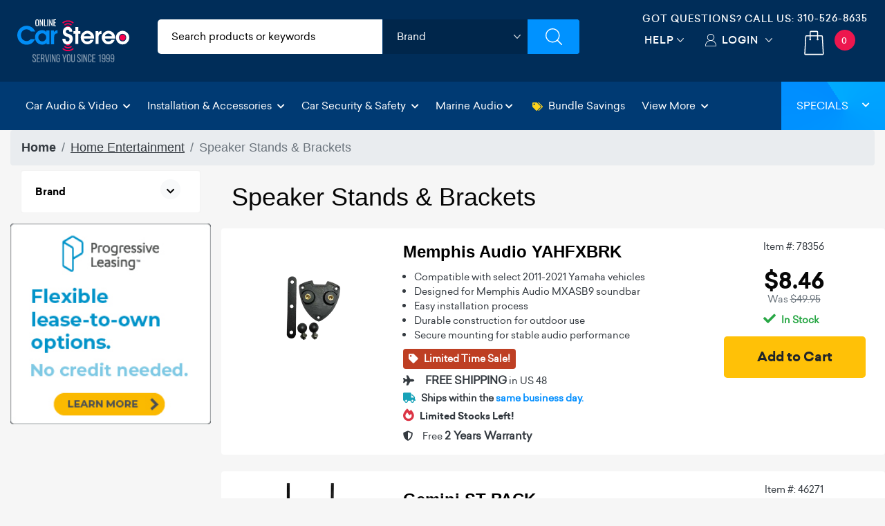

--- FILE ---
content_type: text/html; charset=utf-8
request_url: https://www.onlinecarstereo.com/products/311/Home_Entertainment/Speaker_Stands__Brackets.aspx
body_size: 28711
content:


<!DOCTYPE html>
<html lang="en">
<head>
    <meta charset="utf-8" />
    <meta http-equiv="X-UA-Compatible" content="IE=edge,chrome=1" />
 
    <meta name="author" content="www.Onlinecarstereo.com" />
    <meta name="copyright" content="www.onlinecarstereo.com" />
    
    <meta name="revisit-after" content="2 days" />
    <meta name="lang" content="en" />
    <meta name="viewport" content="width=device-width, initial-scale=1, shrink-to-fit=no" />

    
     
         <meta name="robots" content="index,follow" />
     


    <link rel="stylesheet" href="https://ajax.googleapis.com/ajax/libs/jqueryui/1.12.1/themes/smoothness/jquery-ui.css">

    
    <link rel="stylesheet" href="/assets/dist/css/animate.min.css" type="text/css">
    <link rel="stylesheet" href="/assets/dist/css/default.min.css" type="text/css">

    
    <script defer type="text/javascript" id="sig-api" data-order-session-id="c5bada11-66e6-4e0f-91a2-0f7dc11142fe" src="https://cdn-scripts.signifyd.com/api/script-tag.js"></script>


    
    <script>window.dataLayer = window.dataLayer || [];</script>

    
    
    


    
    <title>Speaker Stands & Brackets  at OnlineCarStereo.com</title>

   
   
   
    
    

    <meta name="keywords" content="" />
     

    <link rel="canonical" href="https://www.onlinecarstereo.com/products/311/Home_Entertainment/Speaker_Stands__Brackets.aspx" />
    <style type="text/css">
        /* accordion */

        .myaccordion {
	        /*max-width: 500px;*/
	        /*margin: 5px auto;*/
	        box-shadow: 0 0 1px rgba(0, 0, 0, 0.1);
        }

        .myaccordion .card-text {
	        word-wrap: break-word;
        }

        .myaccordion .card,
        .myaccordion .card:last-child .card-header {
	        border: none;
        }

        .myaccordion .card-header {
	        border-bottom-color: #EDEFF0;
	        background: transparent;
	        word-wrap: break-word;
        }

        .myaccordion .fa-stack {
	        font-size: 18px;
        }

        .myaccordion .btn {
	        width: 100%;
	        font-size: 15px;
	        font-weight: 300;
	        color: #000;
	        padding: 0;
        }

        .myaccordion .btn-sizes {
	        color: #fff;
        }

        .myaccordion .btn-link:hover,
        .myaccordion .btn-link:focus {
	        text-decoration: none;
        }

        .myaccordion li+li {
	        margin-top: 10px;
        }

        .myaccordion li {
	        padding-left: 10px;
        }

        .myaccordion li a {
	        text-decoration: none;
	        color: #000;
        }

        .myaccordion .btn .fas {
	        font-size: 30px;
        }

        .myaccordion .btn .icon {
	        font-size: 13px;
        }


        /* pagination */

        .page-item a {
	        color: #000;
        }

        .page-item.active .page-link {
	        z-index: 1;
	        color: #fff;
	        background-color: #DA1043;
	        border-color: #fff;
        }

        .page-link:focus,
        .page-link:hover {
	        color: #fff;
	        text-decoration: none;
	        background-color: dimgray;
	        border-color: #fff;
        }

        div#divVehicleSearch {
	        margin-top: -50px;
        }

        div.selected-attributes a {
	        font-size: 1em
        }


        /* bootstrap selectpicker ovverrides */

        #year-dropdown+bootstrap-select>.dropdown-toggle.bs-placeholder,
        .bootstrap-select>.dropdown-toggle.bs-placeholder:active,
        .bootstrap-select>.dropdown-toggle.bs-placeholder:focus,
        .bootstrap-select>.dropdown-toggle.bs-placeholder:hover {
	        color: #000 !important;
        }

        #year-dropdown+.btn {
	        color: #000 !important;
	        background-color: #FFC107;
        }

        .focus-select {
	        color: #000 !important;
	        background-color: #FFC107 !important;
        }

        .bootstrap-select>.btn {
	        font-size: 16px;
	        font-family: "sailecbold";
        }

        .sizing-options .card-body {
	        padding: 0px !important;
        }


         /*star rating New changes Miguel 02-18-2025*/

        .checked {
	        color: #be3f23 !important;
        }


        /*product list*/
        /*Product List New changes Miguel 02-18-2025*/

        .add-cart-font{
            font-size: 1.2rem !important;
        }

        .product-list .title {
	        font-size: 1.5rem;
	        font-weight: 700;
	        color: #000;
	        font-family: Helvetica, Arial, sans-serif;
            cursor: pointer !important;
        }

        .product-list .title a:hover {text-decoration: underline !important;}

        .product-list .features {
	        font-size: 0.9rem;
        }

        .product-list .price {
	        font-size: 2rem;
	        font-weight: 700;
	        line-height: 1;
	        font-family: 'sailecbold';
        }

        .product-list .reg-price {
            font-size: 0.9rem;
            font-weight: 500;
            line-height: 1.5;
            font-family: 'sailecregular';
        }

        .product-list .shipping {
	        font-size: 1.2rem;
	        font-weight: 500;
	        line-height: 1.5;
	        font-family: Helvetica, Arial, sans-serif;
        }

        .product-list .review-link {
            font-size: 0.85rem;
        }

        .product-list .fa-star {
	        color: rgba(0, 0, 0, 0.1)
        }

        h1.category-name {
	        font-size: 1.7rem;
        }

        .sort-filter-chevron {
	        color: #C82333
        }

        /*Responsive Text Miguel Countdown 9-24-2024*/
/*        .SaleCountdownTimer {
            font-size: 1rem;
        }*/

        @media (max-width: 560px) {
	        /*sm*/
            /*Product List New changes Miguel 02-18-2025*/
            /*.main-content {padding:5px}*/

            h3 {font-size:1rem}
            p {font-size:.9rem}

            nav > ol {margin:0px !important}

            #nav-sort-filter {padding:0px}
            li.breadcrumb-item {font-size:.9rem}

	        h1.category-name {
		        font-size: 1.2em;
	        }
            .right-side {padding:0px}

	        .product-list .review-link {
		        font-size: 0.85rem;
	        }
	        .product-list .title {
		        font-size: 1.1rem;
	        }
	        .product-list .price {
		        font-size: 1.2rem;
                /*padding:0px;*/
	        }

            .product-list .reg-price {
                font-size: 0.9rem;
            }

	        .product-list .description {
		        font-size: 14px;
	        }
            .product-list .shipping {
                font-size:.8rem;
            }
            .in-stock {font-size:.9rem}
            .special-order {font-size:.7rem}
            .out-of-stock {font-size:.8rem}
            .call-us {font-size:.9rem}

            .rating > a {font-size:.9rem}

            /*Responsive Text Miguel Countdown 9-24-2024*/
/*            .SaleCountdownTimer {
                font-size: 0.7rem;
            }*/
        }

        @media (max-width: 767px) and (min-width: 576px){
            .product-list .title {
                font-size: 1rem;
            }

            .mb-price{
                display: block;
            }

        }

        @media (min-width: 768px) {}


        /*md*/

        @media (min-width: 992px) {}


        /*lg*/

        @media (min-width: 1200px) {
	        /*xl*/
	        .product-list .review-link {
		        font-size: 0.85rem;
	        }
	        h1.category-name {
		        font-size: 2em;
	        }
        }

        .breadcrumb { margin-bottom:0 !important; }

         /*NARROW BAR*/
        .narrow-bar {
            background: linear-gradient(135deg, rgb(245, 126, 34) 0%, rgb(120, 0, 110) 100%);
            padding: 0; 
            text-align: center; 
            animation: slideIn 1s ease; /* Slide-in animation */
        }

        .narrow-bar-icon {
            color: #fff; 
        }

        .narrow-bar-text {
            color:#fff;
            font-family: "sailecbold";
            font-weight:700; 
            font-size: 20px; 
            margin-left: 8px; /* Margin to separate icon and text */
            letter-spacing:2px;
            /*padding-top:10px;*/
            display:inline-block;
            text-shadow: 1px 1px 3px #000;
        }
        .narrow-bar-text, .narrow-bar-icon { margin-top:5px !important; }

        @keyframes slideIn {
            from {
                transform: translateY(-100%);
            }

            to {
                transform: translateY(0);
            }
        }

        .narrow-bar-shop-now-btn {
            color: #000; 
            font-family: "sailecbold";
            background-color: #FFC808;
            /*border:solid 1px #80929C;*/ 
            font-weight: bold; 
            font-size:.8rem;
            letter-spacing:1px;
            padding: 2px 8px !important;
            margin-bottom: 5px;
            margin-top: -8px;
            border-radius: 5px;
            margin-left: 10px;
        }
         .narrow-bar-shop-now-btn:hover {color:#c0392b}

        .narrow-bar-col-container { padding-left:0 !important; padding-right:0 !important }

        /* Media query for smaller text on mobile devices */
        @media (max-width: 576px) {
            .narrow-bar-text {
                font-size: 18px; /* Smaller font size for mobile devices */
            }
            .narrow-bar-shop-now-btn {
                padding:0px 7px !important;
            }
        }
        /*NARROW BAR END*/

        .bullet-feat ul li {
            list-style:disc;
        }

        /*SPECIAL OFFER LIST*/
        .offer-card {
            display: flex;
            align-items: center;
            border: 1px solid #ddd;
            border-radius: 8px;
            overflow: hidden;
            max-width: 390px;
        }
        .offer-icon {
            color: #be3f23;
            padding: 10px;
            font-size: 21px;
            display: flex;
            align-items: center;
            justify-content: center;
        }
        .offer-text {
            padding: 5px;
            flex: 1;
            font-size: 0.8rem;
        }
    </style>

    <!-- Latest compiled and minified CSS -->
    <link rel="stylesheet" href="https://cdnjs.cloudflare.com/ajax/libs/bootstrap-select/1.13.2/css/bootstrap-select.min.css">

     
    <script>

    </script>



    
    <!-- gtag/gtm -->
    <!--AnalyticsScriptHead user control was previously here--> 
    <!-- Google Tag Manager -->

    <!-- End Google Tag Manager -->
    <!-- end gtag/gtm -->
    

    
    
        
        
        <script defer src="https://www.googletagmanager.com/gtm.js?id=GTM-5PRST46"></script> 
    




    
   <style type="text/css">
        /*Font*/
        .montserrat-regular {
            font-family: "Montserrat", sans-serif;
            font-optical-sizing: auto;
            font-weight: 400;
            font-style: normal;
        }

        .montserrat-medium {
            font-family: "Montserrat", sans-serif;
            font-optical-sizing: auto;
            font-weight: 500;
            font-style: normal;
        }

        .montserrat-semibold {
            font-family: "Montserrat", sans-serif;
            font-optical-sizing: auto;
            font-weight: 600;
            font-style: normal;
        }

        .montserrat-bold {
            font-family: "Montserrat", sans-serif;
            font-optical-sizing: auto;
            font-weight: 700;
            font-style: normal;
        }

        .montserrat-extrabold {
            font-family: "Montserrat", sans-serif;
            font-optical-sizing: auto;
            font-weight: 800;
            font-style: normal;
        }

        .montserrat-black {
            font-family: "Montserrat", sans-serif;
            font-optical-sizing: auto;
            font-weight: 900;
            font-style: normal;
        }

        body{
            font-family: "Montserrat", sans-serif;
            font-optical-sizing: auto;
            font-weight: 400;
            font-style: normal;
        }
        h4, .footer-bottom .footer-widget a.phone{
            font-family: "Montserrat", sans-serif;
            font-optical-sizing: auto;
            font-weight: 600;
            font-style: normal;
        }


        @media all and (-ms-high-contrast: none), (-ms-high-contrast: active) {
            /* IE10+ CSS styles go here */
            .top-header .header-search-filters ul li.brands .brands-select {padding:9px 10px}
        }

        .tel-align-header {
            text-align: center !important;
        }

        .tel-align-header li h6 {
            font-size: 14px !important;
        }

        .tel-align-header li a {
            font-size: 14px !important;
        }

       @media (max-width: 991.98px) {
        .top-header .right-top-menu {
                padding: 5px 0px 0px !important;
            }

        .tel-align-header li h6 {
            display: none !important;
        }
       }

       @media (max-width: 575.98px) {
            .mobile-search-wrapper {
                padding: 5px 5px 5px 15px !important;
            }


            .mobile-search-wrapper {
                box-shadow: none !important;
            }

            .mobile-search-wrapper input {
                padding: 5px 0px 5px 35px !important;
            }

            .tel-align-header li a {
                font-size: 14px !important;
            }
        }

       @media (max-width: 1118px) and (min-width: 992px) {
            .tel-align-header li h6 {
                font-size: 12px !important;
            }

            .tel-align-header li a {
                font-size: 12px !important;
            }
        }

        .top-header .header-search-filters ul {
            background: #ffffff !important;
            color:#000 !important;
        }

        .top-header .header-search-filters ul li input{
            color: #000 !important;
        }

        .category-input input::-webkit-input-placeholder { /* WebKit, Blink, Edge. */
            color: #000 !important;
            font-weight: 500 !important;
        }

        .category-input input:-moz-placeholder { /* Mozilla Firefox 4 to 18 */
            color: #000 !important;
            font-weight: 500 !important;
            opacity: 1 !important;
        }

        .category-input input::-moz-placeholder { /* Mozilla Firefox 19+ */
            color: #000 !important;
            font-weight: 500 !important;
            opacity: 1 !important;
        }

        .category-input input:-ms-input-placeholder { /* Internet Explorer 10-11 */
            color: #000 !important;
            font-weight: 500 !important;
        }

        .category-input input::-ms-input-placeholder { /* Microsoft Edge */
            color: #000 !important;
            font-weight: 500 !important;
        }

        .category-input input::placeholder { /* Most modern browsers support this now. */
            color: #000 !important;
            font-weight: 500 !important;
        }

        .top-header .header-search-filters ul li.brands .brands-select {
            height: 50px !important;
            width: calc(100% - 0px) !important;
        }

        .top-header .header-search-filters ul li .cart-dropdown {
            padding: 0px 0px 0px 0px !important;

        }

       @media (max-width:767.98px) {
        .mobile-search-wrapper {
                display: block;
                position: absolute;
                top: auto !important;
                right: 0;
                width: 100%;
                -webkit-transition: 0.35s ease-in-out;
                -moz-transition: 0.35s ease-in-out;
                -o-transition: 0.35s ease-in-out;
                transition: 0.35s ease-in-out;
                z-index: 999;
                padding: 5px 5px 5px 15px !important;
                box-shadow: none !important;
            }

        .top-header .right-top-menu {
                padding: 7px 0px 0px !important;
            }

        .mobile-search-wrapper input {
                padding: 5px 0px 5px 35px !important;
            }

        .tel-align-header li h6 {
            display:none;
        }

        .top-header .header-search-filters ul li input::placeholder {
                color: #363636 !important;
            }

        #divMain {
            padding-top: 136px !important;
        }

        header.nav-up {
                top: -82px !important;
            }
       
        .mb-dropdown {
                margin-top: 54px !important;
            }

        
        .fit-header h4 {
            font-size: 22px !important;
        }

        .fit-header h2 {
            font-size: 28px !important;
        }
       }

       .top-header .right-top-menu {
            float: right;
            padding: 16px 0px 0px;
        }

       .fg-item {
            box-sizing: border-box;
            -moz-box-sizing: border-box;
            width: !important;
            background: #ffffff;
            border-radius: 6px;
            border-style: groove;
            box-shadow: 0px 0px 1px 0px black inset;
            margin-bottom: 10px;
        }

       .fg-description {
           line-height: 18px;
           font-size: 13px;
           margin: 8px 0;
           overflow: hidden;
           text-align: left;
           text-align: center;
           color: #575757;
       }

       .fg-thumbs-holder img {
           width: 100%;
           height: auto !important;
       }

       .fg-title {
            color: #363C3F;
            font-size: 18px !important;
            height: 24px;
            font-weight: bold;
            line-height: 24px;
            margin: 8px 0;
            overflow: hidden;
            position: relative;
        }

       #divJLAudio p{
               font-size: 13px;
                font-family: 'sailecregular';
                color: #060606;
       }

        .modal {
            z-index: 99999999; /* Bootstrap default z-index for modals */
            position: fixed; /* Ensure it's above other elements */
        }
   </style>
    <![endif]-->
    <!--[if IE 7]>
    <link href="/Content/css/ie7.css" rel="stylesheet" type="text/css" media="screen"/>
    <script src="/Content/scripts/respond.min.js" type="text/javascript"></script>
    <![endif]-->
    <!--[if IE 8]>
    <link href="/Content/css/ie8.css" rel="stylesheet" type="text/css" media="screen"/>
    <script src="/Content/scripts/respond.min.js" type="text/javascript"></script>
    <![endif]-->
    <!--[if lt IE 9 ]>
    <script src="/Content/scripts/html5shiv.min.js" type="text/javascript"></script>
    <![endif]-->

    <!-- Facebook Pixel Code -->
    <script>
        !function (f, b, e, v, n, t, s) {
            if (f.fbq) return; n = f.fbq = function () {
                n.callMethod ?
                    n.callMethod.apply(n, arguments) : n.queue.push(arguments)
            };
            if (!f._fbq) f._fbq = n; n.push = n; n.loaded = !0; n.version = '2.0';
            n.queue = []; t = b.createElement(e); t.async = !0;
            t.src = v; s = b.getElementsByTagName(e)[0];
            s.parentNode.insertBefore(t, s)
        }(window, document, 'script',
            'https://connect.facebook.net/en_US/fbevents.js');
        fbq('init', '1915441285426818');
        fbq('track', 'PageView');
    </script>
    <noscript>
        <img height="1" width="1" style="display: none" src="https://www.facebook.com/tr?id=1915441285426818&ev=PageView&noscript=1" alt="facebook no script image" />
    </noscript>
    <!-- End Facebook Pixel Code -->

    <!-- Bing Ads conversion tracking -->
    <script>(function (w, d, t, r, u) { var f, n, i; w[u] = w[u] || [], f = function () { var o = { ti: "5820590" }; o.q = w[u], w[u] = new UET(o), w[u].push("pageLoad") }, n = d.createElement(t), n.src = r, n.async = 1, n.onload = n.onreadystatechange = function () { var s = this.readyState; s && s !== "loaded" && s !== "complete" || (f(), n.onload = n.onreadystatechange = null) }, i = d.getElementsByTagName(t)[0], i.parentNode.insertBefore(n, i) })(window, document, "script", "//bat.bing.com/bat.js", "uetq");</script>
    <!-- End bing ads conversion tracking -->

    
    
    
    <link rel="icon" type="image/x-icon" href="/Content/images/favicon.png" />
</head>
<body class="light-background" style="position: relative;">
    <!-- Google Tag Manager (noscript) -->
    <noscript>
        <iframe src="https://www.googletagmanager.com/ns.html?id=GTM-5PRST46"
            height="0" width="0" style="display: none; visibility: hidden"></iframe>
    </noscript>
    <!-- End Google Tag Manager (noscript) -->

    
    <div class="overlay-start" style="position: absolute; left: 0; right: 0 top:0; background: #ffffff; bottom: 0; width: 100%; height: 100%; display: block; z-index: 99999;"></div>
    <div class="overlay-search"></div>
    <header id="header-top" class="nav-down">
        <div class="container-fluid ">
            
            <div class="row top-header">
                <div class="col-6 col-sm-6 col-md-3 col-lg-3 col-xl-2 col-cus">
                    <a href="/" class="logo">
                        <img src="/Assets/images/ocs-final-logo-2022.svg" alt="Online Car Stereo" class="">
                        <img src="/Assets/images/OCS-LOGO-Christmas-2022.png" alt="Online Car Stereo" class="d-none">
                    </a>
                </div>
                <div class=" col-md-6 col-lg-5 col-xl-6 d-none d-sm-none d-md-block col-cus">
                    <!-- Filters Starts -->
                    <div class="header-search-filters">
                        <form action="/CarAudio/ProductSearchV6.aspx" method="post" role="search" id="SiteSearch" name="SiteSearch" onsubmit="return OCS.isSearchValid()" autocomplete="off">
                            <div class="filter-fields">
                                <ul class="dimensions">
                                    <li class="category-input">
                                        <input type="text" name="SearchPhrase" aria-label="search products" id="SearchPhrase" maxlength="60" value="" accesskey="s" placeholder="Search products or keywords" title="Search Products" />
                                    </li>
                                    <li class="brands">
                                        <div class="cart-dropdown">
                                            <select class="brands-select header-select" aria-label="shop by brand" title="shop by brand">
	                                            <option>Brand</option>
	                                            <option value="/CarAudio/m_611_Alpine.aspx">Alpine</option>
	                                            <option value="/CarAudio/m_710_AudioControl.aspx">AudioControl</option>
	                                            <option value="/CarAudio/m_953_Audison.aspx">Audison</option>
	                                            <option value="/CarAudio/m_756_Avital.aspx">Avital</option>
	                                            <option value="/CarAudio/m_722_Axxess.aspx">Axxess</option>
	                                            <option value="/brands/Boss-Audio/112/Boss-Audio-In-Dash-Receivers.aspx">Boss Audio</option>
	                                            <option value="/CarAudio/m_963_Boss_Elite.aspx">Boss Elite</option>
	                                            <option value="/CarAudio/m_609_Clarion.aspx">Clarion</option>
	                                            <option value="/brands/CrimeStopper/98/CrimeStopper-Car-Security.aspx">CrimeStopper</option>
	                                            <option value="/CarAudio/m_612_Crunch.aspx">Crunch</option>
                                                <option value="/brands/DB_Drive_772.aspx">DB Drive</option>
                                                <option value="/brands/DB_Link_771.aspx">DB Link</option>
	                                            <option value="/CarAudio/m_639_Diamond_Audio.aspx">Diamond Audio</option>
	                                            <option value="/CarAudio/m_687_Directed.aspx">Directed</option>
	                                            <option value="/CarAudio/m_638_Focal.aspx">Focal</option>
	                                            <option value="/CarAudio/m_793_Gemini.aspx">Gemini</option>
	                                            <option value="/CarAudio/m_711_Ground_Shaker.aspx">Ground Shaker</option>
	                                            <option value="/CarAudio/m_802_Heise.aspx">Heise</option>
	                                            <option value="/CarAudio/m_950_Hertz.aspx">Hertz</option>
	                                            <option value="/CarAudio/m_613_Hifonics.aspx">Hifonics</option>
	                                            <option value="/brands/iBeam/431/iBeam-Cameras-And-Driver-Safety.aspx">iBeam</option>
	                                            <option value="/CarAudio/m_983_iDatalink.aspx">iDatalink</option>
	                                            <option value="/CarAudio/m_610_Infinity.aspx">Infinity</option>
	                                            <option value="/CarAudio/m_750_Install_Bay.aspx">Install Bay</option>
	                                            <option value="/CarAudio/m_682_JBL.aspx">JBL</option>
	                                            <option value="/CarAudio/m_621_JL_Audio.aspx">JL Audio</option>
	                                            <option value="/CarAudio/m_607_JVC.aspx">JVC</option>
	                                            <option value="/CarAudio/m_605_Kenwood.aspx">Kenwood</option>
	                                            <option value="/CarAudio/m_635_Kenwood_Excelon.aspx">Kenwood Excelon</option>
	                                            <option value="/CarAudio/m_622_Kicker.aspx">Kicker</option>
	                                            <option value="/CarAudio/m_929_Kicker_Q-Class.aspx">Kicker Q-Class</option>
	                                            <option value="/CarAudio/m_623_Lanzar.aspx">Lanzar</option>
	                                            <option value="/brands/LinksWell_990.aspx">LinksWell</option>
	                                            <option value="/CarAudio/m_763_Massive_Audio.aspx">Massive Audio</option>
	                                            <option value="/CarAudio/m_624_MB_Quart.aspx">MB Quart</option>
	                                            <option value="/CarAudio/m_862_Memphis_Audio.aspx">Memphis Audio</option>
	                                            <option value="/CarAudio/m_724_Metra_Electronics.aspx">Metra Electronics</option>
	                                            <option value="/brands/Morel_777.aspx">Morel</option>
                                                <option value="/brands/Musway_997.aspx">Musway</option>
                                                <option value="/brands/Nemesis_Audio_1024.aspx">Nemesis Audio</option>
	                                            <option value="/CarAudio/m_731_PAC.aspx">PAC</option>
	                                            <option value="/CarAudio/m_606_Pioneer.aspx">Pioneer</option>
	                                            <option value="/CarAudio/m_740_Power_Acoustik.aspx">Power Acoustik</option>
	                                            <option value="/CarAudio/m_822_PowerBass.aspx">PowerBass</option>
	                                            <option value="/CarAudio/m_699_Pyle.aspx">Pyle</option>
	                                            <option value="/CarAudio/m_683_Pyle_Pro.aspx">Pyle Pro</option>
                                                <option value="/brands/RedTiger_1029.aspx">RedTiger</option>
	                                            <option value="/CarAudio/m_615_Rockford_Fosgate.aspx">Rockford Fosgate</option>
	                                            <option value="/CarAudio/m_927_Soundigital.aspx">Soundigital</option>
	                                            <option value="/CarAudio/m_642_Soundstream.aspx">Soundstream</option>
                                                <option value="/brands/Stinger_998.aspx">Stinger</option>
	                                            <option value="/brands/Viper/98/Viper-Car-Security.aspx">Viper</option>
	                                            <option value="/brands/Wavtech/120/Wavtech-Factory-Radio-Improvement.aspx">Wavtech</option>
	                                            <option value="/CarAudio/m_826_Wet_Sounds.aspx">Wet Sounds</option>
                                                <option value="/brands/Wolfbox_1028.aspx">Wolfbox</option>
	                                            <option value="/brands/XS_Power_957.aspx">XS Power</option>
                                            </select>
                                            <!-- <span class="custom-dropdown">Brands</span>
                                          <ul>
                                            <li>Brand 1</li>
                                            <li>Brand 2</li>
                                            <li>Brand 3</li>
                                          </ul> -->
                                        </div>
                                    </li>
                                    <li class="search">
                                        <input type="submit" aria-label="Submit Search" value="" onclick="">
                                        <!-- <a href="#"><img src="/assets/images/search.svg" alt="Search"></a> -->
                                    </li>
                                </ul>
                            </div>
                        </form>
                    </div>
                    <!-- Filters Ends -->
                </div>
                <div class="col-6 col-sm-6 col-md-3 col-lg-4 col-xl-4 col-cus">
                    <div class="right-top-menu">
                         <ul class="tel-align-header">
                            <li class="text-light d-flex"><h6 class="mx-auto my-auto">Got Questions? Call US: </h6> &nbsp;<a href="tel:3105268635" class="text-light"> 310-526-8635</a></li>
                        </ul>
                        <ul class="text-center">
                            <li class="help">

                                <a href="/CarAudio/helpDesk.aspx" title="Help" arial-label="help desk" class="select-new pr-4">Help</a>
                            </li>
                            <li class="myaccount">
                                
                                        <a href="/Account/AccountLogin.aspx?ReturnUrl=/products/311/Home_Entertainment/Speaker_Stands__Brackets.aspx" rel="nofollow" class="select-new">Login</a>
                                    
                            </li>
                            <li class="cart-bag">
                                

<a class="" arial-label="shopping cart quantity" title="cart quantity link" href="/CarAudio/ShoppingCart.aspx" rel="nofollow">
    <img src="/assets/images/cart.svg" alt="shoppping cart">
    <span id="MyCartControl_cartQty" class="text-white">0</span>
</a>

                            </li>
                        </ul>
                    </div>
                </div>
            </div>

        </div>

        <!-- Navbar -->
        <nav class="navbar navbar-expand-xl navbar-dark special-color-dark ">

            <!-- Collapse button -->
            <button class="navbar-toggler" type="button" data-toggle="collapse" data-target="#navbarSupportedContent2"
                aria-controls="navbarSupportedContent2" aria-expanded="false" aria-label="Toggle navigation">
                <span class="navbar-toggler-icon"></span>
            </button>

            <!-- Collapsible content -->
            <div class="collapse navbar-collapse" id="navbarSupportedContent2">
                <!-- Links -->
                <ul class="navbar-nav mr-auto mb-dropdown">

                    <!-- Car Audio & Video -->
                    <!-- Add class "active" in li when multiple pages will be made -->
                    <li class="nav-item dropdown mega-dropdown">
                        <a class="nav-link dropdown-toggle" id="navbarDropdownMenuLink2" data-toggle="dropdown" aria-haspopup="true" role="button"
                            aria-expanded="false">Car Audio & Video <i class="fas fa-chevron-down"></i></a>
                        <div class="dropdown-menu mega-menu v-2 z-depth-1 special-color py-4 py-sm-4 py-md-5 px-4"
                            aria-labelledby="navbarDropdownMenuLink2">
                            <div class="row">
                                <div class="col-12 col-sm-12 col-md-4 col-lg-4 col-xl-4 sub-menu mb-3 mb-sm-3 mb-md-0">
                                    <h6 class="sub-title text-uppercase font-weight-bold white-text">Car Audio &amp; Video</h6>
                                    <ul class="list-unstyled">
                                        <li>
                                            <a class="menu-item pl-0" href="/category/112/In-Dash_Receivers.aspx" title="car stereos">
                                                <i class="fas fa-caret-right pl-1 pr-2"></i>Car Stereos
                                            </a>
                                        </li>
                                        <li>
                                            <a class="menu-item pl-0" href="/category/128/Car_Speakers.aspx" title="car speakers">
                                                <i class="fas fa-caret-right pl-1 pr-2"></i>Car Speakers
                                            </a>
                                        </li>
                                        <li>
                                            <a class="menu-item pl-0" href="/category/130/Car_Subwoofers.aspx" title="car subwoofers">
                                                <i class="fas fa-caret-right pl-1 pr-2"></i>Car Subwoofers
                                            </a>
                                        </li>
                                        <li>
                                            <a class="menu-item pl-0" href="/category/117/Car_Amplifiers.aspx" title="car amplifiers">
                                                <i class="fas fa-caret-right pl-1 pr-2"></i>Car Amplifiers
                                            </a>
                                        </li>
                                        <li>
                                            <a class="menu-item pl-0" href="/category/157/Car_Video_Safety.aspx" title="Car Video & Safety">
                                                <i class="fas fa-caret-right pl-1 pr-2"></i>Car Video & Safety
                                            </a>
                                        </li>
                                        <li>
                                            <a class="menu-item pl-0" href="/category/134/Subwoofer_Enclosures.aspx" title="subwoofer boxes">
                                                <i class="fas fa-caret-right pl-1 pr-2"></i>Subwoofer Enclosures
                                            </a>
                                        </li>
                                        <li>
                                            <a class="menu-item pl-0" href="/category/184/Bundles_and_Packages.aspx" title="save on car audio bundles">
                                                <i class="fas fa-tags xtext-danger mr-2"></i>Bundles & Packages
                                            </a>
                                        </li>
                                        
                                    </ul>
                                </div>
                                <div class="col-12 col-sm-12 col-md-4 col-lg-4 col-xl-4 sub-menu mb-0">
                                    <h6 class="sub-title text-uppercase font-weight-bold white-text">Accessories</h6>
                                    <ul class="list-unstyled">
                                        <li>
                                            <a class="menu-item pl-0" href="/category/114/Multimedia_Accessories.aspx" title="car multimedia accessories">
                                                <i class="fas fa-caret-right pl-1 pr-2"></i>Multimedia Accessories
                                            </a>
                                        </li>
                                        <li>
                                            <a class="menu-item pl-0" href="/category/120/Factory_Radio_Improvement.aspx" title="Factory Radio Improvement">
                                                <i class="fas fa-caret-right pl-1 pr-2"></i>Factory Radio Improvement
                                            </a>
                                        </li>
                                        <li>
                                            <a class="menu-item pl-0" href="/category/119/Car_Batteries_and_Accessories.aspx" title="car betteries">
                                                <i class="fas fa-caret-right pl-1 pr-2"></i>Car Batteries & Accessories
                                            </a>
                                        </li>
                                        <li>
                                            <a class="menu-item pl-0" href="/category/121/Wireless_and_Bluetooth.aspx" title="car bluetooth">
                                                <i class="fas fa-caret-right pl-1 pr-2"></i>Wireless and Bluetooth
                                            </a>
                                        </li>
                                        
                                        <li>
                                            <a class="menu-item pl-0" href="/category/226/Vehicle_Lighting.aspx" title="vehicle lighting">
                                                <i class="fas fa-caret-right pl-1 pr-2"></i>Vehicle Lighting
                                            </a>
                                        </li>
                                        
                                        
                                    </ul>
                                </div>
                                <div class="col-md-4 col-lg-4 col-xl-4 sub-menu mb-xl-0 d-none d-md-block">
                                    <h6 class="sub-title text-uppercase font-weight-bold white-text">Car Audio & Video</h6>
                                    <!--Featured image-->
                                    <a href="/category/112/In-Dash_Receivers.aspx" class="view overlay z-depth-1 p-0 mb-2" title="car audio video">
                                        <img src="https://onlinecarstereo.blob.core.windows.net/www/cms/2020/car-audio-and-video.jpg" class="img-fluid" alt="First sample image">
                                        <div class="mask rgba-white-slight"></div>
                                    </a>
                                    <div class="news-title font-weight-bold pl-0 text-dark">
                                          Price Match Guarantee
                                    </div>
                                    <p class="font-small text-uppercase white-text">
                                        Call Us <i class="fas fa-phone px-1" aria-hidden="true"></i>&nbsp;<a href="tel:310-526-8635" class="text-dark" rel="nofollow" title="call us">310-526-8635</a>
                                    </p>
                                </div>
                            </div>
                        </div>
                    </li>
                    <!-- Installation & Accessories  UPDATE ADD MURRIETA LOCATION MIGUEL 6-14-2025-->
                    <li class="nav-item dropdown mega-dropdown">
                        <a class="nav-link dropdown-toggle" id="navbarDropdownMenuLink3" data-toggle="dropdown" aria-haspopup="true" role="button"
                            aria-expanded="false">Installation & Accessories <i class="fas fa-chevron-down"></i></a>
                        <div class="dropdown-menu mega-menu v-2 z-depth-1 special-color py-4 py-sm-4 py-md-5 px-4"
                            aria-labelledby="navbarDropdownMenuLink3">
                            <div class="row">

                                <div class="col-12 col-sm-12 col-md-3 col-lg-3 col-xl-3 sub-menu mb-md-0">
                                    <h6 class="sub-title text-uppercase font-weight-bold white-text">Installation & Accessories</h6>
                                    <ul class="list-unstyled">
                                        <li>
                                            <a class="menu-item pl-0" href="/category/524/Car-Stereo-Installation-Parts.aspx" title="car stereo installation">
                                                <i class="fas fa-caret-right pl-1 pr-2"></i>Car Stereo Installation
                                            </a>
                                        </li>
                                        <li>
                                            <a class="menu-item pl-0" href="/category/118/Amplifier_Installation.aspx" title="amplifier installation">
                                                <i class="fas fa-caret-right pl-1 pr-2"></i>Amplifier Installation
                                            </a>
                                        </li>
                                        <li>
                                            <a class="menu-item pl-0" href="/category/235/Speaker_Installation.aspx" title="speaker installation">
                                                <i class="fas fa-caret-right pl-1 pr-2"></i>Speaker Installation
                                            </a>
                                        </li>
                                        <li>
                                            <a class="menu-item pl-0" href="/category/554/Subwoofer_Installation.aspx" title="subwoofer installation">
                                                <i class="fas fa-caret-right pl-1 pr-2"></i>Subwoofer Installation
                                            </a>
                                        </li>
                                        <li>
                                            <a class="menu-item pl-0" href="/category/236/Vehicle_Wiring_and_Terminals.aspx" title="vehicle wiring">
                                                <i class="fas fa-caret-right pl-1 pr-2"></i>Vehicle Wiring & Terminals
                                            </a>
                                        </li>
                                        <li>
                                            <a class="menu-item pl-0" href="/category/76/Factory_Integration.aspx" title="car in-dash kits">
                                                <i class="fas fa-caret-right pl-1 pr-2"></i>Dash Kits, Vehicle Specific
                                            </a>
                                        </li>
                                        <li>
                                            <a class="menu-item pl-0" href="/category/234/RCAs_and_Interconnects.aspx" title="rca interconnects">
                                                <i class="fas fa-caret-right pl-1 pr-2"></i>RCAs &amp; Interconnects
                                            </a>
                                        </li>
                                        <li>
                                            <a class="menu-item pl-0" href="/category/192/Installation_Accessories.aspx" title="installation accessories">
                                                <i class="fas fa-caret-right pl-1 pr-2"></i>Installation Accessories
                                            </a>
                                        </li>
                                    </ul>
                                </div>
                                <div class="col-md-3 col-lg-3 col-xl-3 sub-menu mb-xl-0 d-none d-md-block">
                                    <h6 class="sub-title text-uppercase font-weight-bold white-text">We do custom car audio installation</h6>
                                    <!--Featured image-->
                                    <a href="/Stores/pch-custom-audio.aspx" class="view overlay z-depth-1 p-0 mb-2" title="long beach location">
                                        <img src="https://onlinecarstereo.blob.core.windows.net/www/cms/2020/installation.jpg" class="img-fluid" alt="First sample image">
                                        <div class="mask rgba-white-slight"></div>
                                    </a>
                                    <div class="news-title font-weight-bold pl-0 text-dark">
                                          Long Beach CA location
                                    </div>
                                    <p class="font-small text-uppercase white-text">
                                        Call Us <i class="fas fa-phone px-1" aria-hidden="true"></i>&nbsp;<a href="tel:562-489-1000" class="text-dark" rel="nofollow">562-489-1000</a>
                                    </p>
                                </div>
                                <div class="col-md-3 col-lg-3 col-xl-3 sub-menu mb-xl-0 d-none d-md-block">
                                    <h6 class="sub-title text-uppercase font-weight-bold white-text">Car Audio, Tires, Suspension work</h6>
                                    <!--Featured image-->
                                    <a href="/Stores/pch-custom-audio.aspx" class="view overlay z-depth-1 p-0 mb-2" title="wilmington location">
                                        <img src="https://onlinecarstereo.blob.core.windows.net/www/cms/2020/installation-yellow-car.jpg" class="img-fluid" alt="First sample image">
                                        <div class="mask rgba-white-slight"></div>
                                    </a>
                                    <div class="news-title font-weight-bold pl-0 text-dark">
                                          Wilmington CA location
                                    </div>
                                    <p class="font-small text-uppercase white-text">
                                        Call Us <i class="fas fa-phone px-1" aria-hidden="true"></i>&nbsp;<a href="tel:310-830-1400" class="text-dark" rel="nofollow">310-830-1400</a>
                                    </p>
                                </div>
                                <div class="col-md-3 col-lg-3 col-xl-3 sub-menu mb-xl-0 d-none d-md-block">
                                    <h6 class="sub-title text-uppercase font-weight-bold white-text">Custom Audio, Video, Tints, Alarms </h6>
                                    <!--Featured image-->
                                    <a href="/Stores/pch-custom-audio.aspx" class="view overlay z-depth-1 p-0 mb-2" title="Murrieta location">
                                        <img src="https://onlinecarstereo.blob.core.windows.net/www/cms/2025/murrieta-bg.jpg" class="img-fluid" alt="First sample image">
                                        <div class="mask rgba-white-slight"></div>
                                    </a>
                                    <div class="news-title font-weight-bold pl-0 text-dark">
                                          Murrieta CA location
                                    </div>
                                    <p class="font-small text-uppercase white-text">
                                        Call Us <i class="fas fa-phone px-1" aria-hidden="true"></i>&nbsp;<a href="tel:951-521-1822" class="text-dark" rel="nofollow">951-521-1822</a>
                                    </p>
                                </div>
                            </div>
                        </div>
                    </li>
                    <!-- Car Security -->
                    <li class="nav-item dropdown mega-dropdown">
                        <a class="nav-link dropdown-toggle" id="navbarDropdownMenuLink4" data-toggle="dropdown" aria-haspopup="true" role="button"
                            aria-expanded="false">Car Security & Safety <i class="fas fa-chevron-down"></i></a>
                        <div class="dropdown-menu mega-menu v-2 z-depth-1 special-color py-4 py-sm-4 py-md-5 px-4"
                            aria-labelledby="navbarDropdownMenuLink4">
                            <div class="row">
                                <div class="col-12 col-sm-12 col-md-4 col-lg-4 col-xl-4 sub-menu mb-3 mb-sm-3 mb-md-0">
                                    <h6 class="sub-title text-uppercase font-weight-bold white-text">Car Security Essentials</h6>
                                    <ul class="list-unstyled">
                                        <li>
                                            <a class="menu-item pl-0" href="/products/61/Car_Security/Car_Alarms.aspx" title="car alarms">
                                                <i class="fas fa-caret-right pl-1 pr-2"></i>Car Alarms
                                            </a>
                                        </li>
                                        <li>
                                            <a class="menu-item pl-0" href="/products/189/Car_Security/Remote_Starters.aspx" title="car remote starters">
                                                <i class="fas fa-caret-right pl-1 pr-2"></i>Remote Starters
                                            </a>
                                        </li>
                                        <li>
                                            <a class="menu-item pl-0" href="/category/431/Cameras_and_Driver_Safety.aspx" title="backup cameras">
                                                <i class="fas fa-caret-right pl-1 pr-2"></i>Dashcams & Backup Cameras
                                            </a>
                                        </li>
                                        <li>
                                            <a class="menu-item pl-0" href="/products/341/Car_Security/Sirens.aspx" title="car sirens">
                                                <i class="fas fa-caret-right pl-1 pr-2"></i>Sirens
                                            </a>
                                        </li>
                                        <li>
                                            <a class="menu-item pl-0" href="/products/204/Car_Security/Remotes_and_Transmitters.aspx" title="car remote transmitters">
                                                <i class="fas fa-caret-right pl-1 pr-2"></i>Remotes & Transmitters
                                            </a>
                                        </li>
                                    </ul>
                                </div>
                                <div class="col-12 col-sm-12 col-md-4 col-lg-4 col-xl-4 sub-menu mb-0">
                                    <h6 class="sub-title text-uppercase font-weight-bold white-text">Accessories</h6>
                                    <ul class="list-unstyled">
                                        <li>
                                            <a class="menu-item pl-0" href="/products/75/Car_Security/Interface_Modules_and_Sensors.aspx" title="car security acessories">
                                                <i class="fas fa-caret-right pl-1 pr-2"></i>Car Safety Security Accessories
                                            </a>
                                        </li>
                                        <li>
                                            <a class="menu-item pl-0" href="/products/338/Car_Security/Interface_Harness.aspx" title="vehicle interface harness">
                                                <i class="fas fa-caret-right pl-1 pr-2"></i>Interface Harness
                                            </a>
                                        </li>
                                        <li>
                                            <a class="menu-item pl-0" href="/category/119/Car_Batteries_and_Accessories.aspx" title="car batteries and charges">
                                                <i class="fas fa-caret-right pl-1 pr-2"></i>Batteries & Battery Chargers
                                            </a>
                                        </li>
                                        <li>
                                            <a class="menu-item pl-0" href="/products/69/Car_Security/Vehicle_Tracking_System.aspx" title="vehicle gps">
                                                <i class="fas fa-caret-right pl-1 pr-2"></i>Vehicle GPS Tracking System
                                            </a>
                                        </li>
                                        <li>
                                            <a class="menu-item pl-0" href="/products/343/Car_Security/Back-Up_Battery.aspx" title="car backup battery">
                                                <i class="fas fa-caret-right pl-1 pr-2"></i>Back-Up Battery
                                            </a>
                                        </li>
                                    </ul>
                                </div>
                                <div class="col-md-4 col-lg-4 col-xl-4 sub-menu mb-xl-0 d-none d-md-block">
                                    <h6 class="sub-title text-uppercase font-weight-bold white-text">Car Security & Safety</h6>
                                    <!--Featured image-->
                                    <a href="/category/98/Car_Security.aspx" class="view overlay z-depth-1 p-0 mb-2" title="car safety">
                                        <img src="/images/LandingPages/car-security-remote.jpg" class="img-fluid" alt="First sample image">
                                        <div class="mask rgba-white-slight"></div>
                                    </a>
                                    <div class="news-title font-weight-bold pl-0 text-dark">
                                         Need recommedations?
                                    </div>
                                    <p class="font-small text-uppercase white-text">
                                        Call Us <i class="fas fa-phone px-1" aria-hidden="true"></i>&nbsp;<a href="tel:310-830-1400" class="text-dark" rel="nofollow" title="call us">310-830-1400</a>
                                    </p>
                                </div>


                            </div>
                        </div>
                    </li>
                    <li class="nav-item dropdown mega-dropdown">
                        <a class="nav-link dropdown-toggle" id="navbarDropdownMenuLink6" data-toggle="dropdown" aria-haspopup="true" href="/category/126/Marine_Electronics.aspx"
                           aria-expanded="false">Marine Audio<i class="fas fa-chevron-down"></i></a>
                        <div class="dropdown-menu mega-menu v-2 z-depth-1 special-color py-4 py-sm-4 py-md-5 px-4"
                             aria-labelledby="navbarDropdownMenuLink6">
                            <div class="row">
                                <div class="col-12 col-sm-12 col-md-4 col-lg-4 col-xl-4 sub-menu mb-3 mb-sm-3 mb-md-0">
                                    <h6 class="sub-title text-uppercase font-weight-bold white-text">Marine Electronics</h6>
                                    <ul class="list-unstyled">
                                        <li>
                                            <a class="menu-item pl-0" href="/products/24/Marine_Electronics/Marine_Speakers.aspx" title="boat speakers">
                                                <i class="fas fa-caret-right pl-1 pr-2"></i>Marine Speakers
                                            </a>
                                        </li>
                                        <li>
                                            <a class="menu-item pl-0" href="/products/44/Marine_Electronics/Marine_Receivers.aspx" title="marine audio receiver">
                                                <i class="fas fa-caret-right pl-1 pr-2"></i>Marine Audio Receivers
                                            </a>
                                        </li>
                                        <li>
                                            <a class="menu-item pl-0" href="/products/25/Car_Amplifiers/Marine_Amplifiers.aspx" title="marine amplifiers">
                                                <i class="fas fa-caret-right pl-1 pr-2"></i>Marine Amplifiers
                                            </a>
                                        </li>
                                        <li>
                                            <a class="menu-item pl-0" href="/products/45/Marine_Electronics/Marine_Subwoofers.aspx" title="marine subwoofers">
                                                <i class="fas fa-caret-right pl-1 pr-2"></i>Marine Subwoofers
                                            </a>
                                        </li>
                                        <li>
                                            <a class="menu-item pl-0" href="/products/84/Marine_Electronics/Marine_Packages.aspx" title="save on exclusive marine bundles">
                                                <i class="fas fa-caret-right pl-1 pr-2"></i>Save on Marine Packages
                                            </a>
                                        </li>
                                        <li>
                                            <a class="menu-item pl-0" href="/category/126/Marine_Electronics.aspx" title="view all marine products">
                                                <i class="fas fa-caret-right pl-1 pr-2"></i>View All Marine Electronics
                                            </a>
                                        </li>
                                    </ul>
                                </div>
                                <div class="col-12 col-sm-12 col-md-4 col-lg-4 col-xl-4 sub-menu mb-0">
                                    <h6 class="sub-title text-uppercase font-weight-bold white-text">Accessories</h6>
                                    <ul class="list-unstyled">
                                        <li>
                                            <a class="menu-item pl-0" href="/products/60/Marine_Electronics/Marine_Accessories.aspx" title="boat accessories">
                                                <i class="fas fa-caret-right pl-1 pr-2"></i>Boat Accessories
                                            </a>
                                        </li>
                                        <li>
                                            <a class="menu-item pl-0" href="/products/127/Marine_Electronics/Marine_Remotes.aspx" title="marine remotes">
                                                <i class="fas fa-caret-right pl-1 pr-2"></i>Marine Remotes
                                            </a>
                                        </li>
                                        <li>
                                            <a class="menu-item pl-0" href="/products/262/Marine_Electronics/Marine_Speaker_Grilles.aspx" title="marine speaker grilles">
                                                <i class="fas fa-caret-right pl-1 pr-2"></i>Marine Speaker Grilles
                                            </a>
                                        </li>
                                    </ul>
                                </div>
                                <div class="col-md-4 col-lg-4 col-xl-4 sub-menu mb-xl-0 d-none d-md-block">
                                    <h6 class="sub-title text-uppercase font-weight-bold white-text">Marine Electronics</h6>
                                    <!--Featured image-->
                                    <a href="/category/126/Marine_Electronics.aspx" class="view overlay z-depth-1 p-0 mb-2">
                                        <img src="https://onlinecarstereo.blob.core.windows.net/www/cms/2020/marine_boat_audio.jpg" class="img-fluid" alt="First sample image">
                                        <div class="mask rgba-white-slight"></div>
                                    </a>
                                    <div class="news-title font-weight-bold pl-0 text-dark">
                                         Need recommedations?
                                    </div>
                                    <p class="font-small text-uppercase white-text">
                                        Call Us <i class="fas fa-phone px-1" aria-hidden="true"></i>&nbsp;<a href="tel:310-830-1400" class="text-dark" rel="nofollow" title="call us">310-830-1400</a>
                                    </p>
                                </div>
                            </div>
                        </div>
                    </li>
                    <li class="nav-item dropdown mega-dropdown d-none">
                        <a class="nav-link" aria-haspopup="true" aria-expanded="false" href="/category/426/Wheels_and_Tires.aspx">Wheels &amp; Tires</a>
                    </li>
                    <li class="nav-item dropdown mega-dropdown">
                        <a class="nav-link" aria-haspopup="true" aria-expanded="false"  href="/category/184/Bundles_and_Packages.aspx" title="save on car audio bundles">
                            <i class="fas fa-tags xtext-danger mr-2" style="color:#FCD21C !important"></i>Bundle Savings
                        </a>
                    </li>



                    <li class="nav-item dropdown mega-dropdown">
                        <a class="nav-link dropdown-toggle" id="navbarDropdownMenuLink5" data-toggle="dropdown" aria-haspopup="true" role="button"
                            aria-expanded="false">View More <i class="fas fa-chevron-down"></i></a>
                        <div class="dropdown-menu mega-menu v-2 z-depth-1 special-color py-4 py-sm-4 py-md-5 px-4"
                            aria-labelledby="navbarDropdownMenuLink5">
                            <div class="row">
                                <div class="col-12 col-sm-12 col-md-4 col-lg-4 col-xl-4 sub-menu mb-3 mb-sm-3 mb-md-0">
                                    <h6 class="sub-title text-uppercase font-weight-bold white-text">Pro Audio & DJ/Stage Gear</h6>
                                    <ul class="list-unstyled">
                                        <li>
                                            <a class="menu-item pl-0" href="/category/240/Pro_Audio_and_DJ_Equipment.aspx" title="pro audio and dj products">
                                                <i class="fas fa-caret-right pl-1 pr-2"></i>Pro Audio & DJ Equipment
                                            </a>
                                        </li>
                                        <li>
                                            <a class="menu-item pl-0" href="/category/292/Club_DJ_Lighting.aspx" title="club dj lighting">
                                                <i class="fas fa-caret-right pl-1 pr-2"></i>Club DJ Lighting
                                            </a>
                                        </li>
                                        <li>
                                            <a class="menu-item pl-0" href="/products/287/Meters_and_Testers.aspx" title="meters and testers">
                                                <i class="fas fa-caret-right pl-1 pr-2"></i>Meters & Testers
                                            </a>
                                        </li>
                                        <li>
                                            <a class="menu-item pl-0" href="/products/283/Phone_and_Tablet_Accessories.aspx" title="phone tablet accessories">
                                                <i class="fas fa-caret-right pl-1 pr-2"></i>Phone & Tablet Accessories
                                            </a>
                                        </li>
                                        <li>
                                            <a class="menu-item pl-0" href="/products/314/Digital_Optical_Audio_Cables.aspx" title="digital optical cables">
                                                <i class="fas fa-caret-right pl-1 pr-2"></i>Digital Optical Audio Cables
                                            </a>
                                        </li>
                                        <li>
                                            <a class="menu-item pl-0" href="/products/323/HDMI_Cables_and_Adapters.aspx" title="hdmi cables and adapters">
                                                <i class="fas fa-caret-right pl-1 pr-2"></i>HDMI Cables & Adapters
                                            </a>
                                        </li>
                                    </ul>
                                </div>
                                <div class="col-12 col-sm-12 col-md-4 col-lg-4 col-xl-4 sub-menu mb-0">
                                    <h6 class="sub-title text-uppercase font-weight-bold white-text">Home & Portable Electronics</h6>
                                    <ul class="list-unstyled">
                                        <li>
                                            <a class="menu-item pl-0" href="/category/183/Portable_Electronics.aspx" title="portable electronics">
                                                <i class="fas fa-caret-right pl-1 pr-2"></i>Portable Electronics and Gadgets
                                            </a>
                                        </li>
                                        <li>
                                            <a class="menu-item pl-0" href="/category/241/Headphones.aspx" title="headphones">
                                                <i class="fas fa-caret-right pl-1 pr-2"></i>Headphones
                                            </a>
                                        </li>
                                        <li>
                                            <a class="menu-item pl-0" href="/category/193/Home_Entertainment.aspx" title="home electronics">
                                                <i class="fas fa-caret-right pl-1 pr-2"></i>Home Entertainment
                                            </a>
                                        </li>
                                        <li>
                                            <a class="menu-item pl-0" href="/category/232/Home_Appliances.aspx" title="home appliances">
                                                <i class="fas fa-caret-right pl-1 pr-2"></i>Home Appliances
                                            </a>
                                        </li>
                                        <li>
                                            <a class="menu-item pl-0" href="/category/233/Computers_and_Accessories.aspx" title="computer accessories">
                                                <i class="fas fa-caret-right pl-1 pr-2"></i>Computers & Accessories
                                            </a>
                                        </li>
                                        <li>
                                            <a class="menu-item pl-0" href="/products/318/Security_Cameras.aspx" title="security cameras">
                                                <i class="fas fa-caret-right pl-1 pr-2"></i>Security Cameras
                                            </a>
                                        </li>
                                    </ul>
                                </div>
                                <div class="col-md-4 col-lg-4 col-xl-4 sub-menu mb-xl-0 d-none d-md-block">
                                    <h6 class="sub-title text-uppercase font-weight-bold white-text">We beat prices online!</h6>
                                    <!--Featured image-->
                                    <a href="/category/240/Pro_Audio_and_DJ_Equipment.aspx" class="view overlay z-depth-1 p-0 mb-2">
                                        <img src="https://onlinecarstereo.blob.core.windows.net/www/cms/2020/djcontroller.jpg" class="img-fluid" alt="First sample image">
                                        <div class="mask rgba-white-slight"></div>
                                    </a>
                                    <div class="news-title font-weight-bold pl-0 text-dark">
                                         Seen a cheaper price?
                                    </div>
                                    <p class="font-small text-uppercase white-text">
                                        Call Us <i class="fas fa-phone px-1" aria-hidden="true"></i>&nbsp;<a href="tel:310-830-1400" class="text-dark" rel="nofollow" title="call us">310-830-1400</a>
                                    </p>
                                </div>


                            </div>
                        </div>
                    </li>

                </ul>
                <!-- Links -->
            </div>

            <div class="navbar-nav ml-auto special-link dropdown navbarRight">
                <a class="nav-link dropdown-toggle" href="#" id="navbarDropdown" role="button" data-toggle="dropdown" aria-haspopup="true" aria-expanded="false">Specials <i class="fas fa-chevron-down"></i></a>
                <div class="dropdown-menu" aria-labelledby="navbarDropdown">
                    <a class="dropdown-item" href="/specials/2/0/New_Arrivals.aspx" title="new car stereos for 2020">New Arrivals</a>
                    <a class="dropdown-item" href="/specials/6/0/Clearance.aspx?RowIndex=0&PageNum=1&SortField=3&ShowAll=False&SortOrder=1" title="clearance car audio equipment">Clearance</a>
                    <a class="dropdown-item" href="/specials/1/0/Hot_Deals.aspx?RowIndex=0&PageNum=1&SortField=3&ShowAll=False&SortOrder=1" title="hot deals in car audio">Hot Deals</a>
                    <a class="dropdown-item" href="/specials/7/0/Best_Sellers.aspx" title="best selling car stereos">Best Sellers</a>
                    <div class="dropdown-divider"></div>
                    <a class="dropdown-item" href="/specials/3/0/On_Sale.aspx?RowIndex=0&PageNum=1&SortField=3&ShowAll=False&SortOrder=1" title="on sale car audio and video">All Sale Items</a>
                    <a class="dropdown-item" href="/specials/4/0/Reduced_Price_Products.aspx?RowIndex=0&PageNum=1&SortField=3&ShowAll=False&SortOrder=1" title="reduced prices in car stereos and speakers">Newly Reduced</a>
                    <a class="dropdown-item" href="/specials/5/0/Factory_Reconditioned.aspx" title="refurbished car amps and head units">Refurbished</a>
                </div>
            </div>
            <!-- Collapsible content -->
        </nav>

        <div class="mobile-search-wrapper">
            
            
                <input type="text" id="MobileSearchPhrase" aria-label="search products" class="mobile-search form-control mr-sm-2"  placeholder="Search for products" title="search products" >


                <!-- <button class="btn btn-outline-success" type="submit"><img src="/assets/images/search.svg" alt="Search"></button> -->
            


        </div>

        <div class="autocomplete-results">
        </div>
        <!-- Navbar -->
    </header>



    


    


    <div id="divMain">
        <div class="row d-none">
            <div class="col-12 alert alert-warning text-danger text-center" style="color:red !important">OnlineCarStereo.com is currently under maintenance. Please call <a href="tel:310-526-8635" style="color:#000 !important"> <strong>310-526-8635</strong></a> if youre having problems placing your order.</div>
        </div>

        
    
    

    <div class="container-fluid d-none">
        <div class="bg-info d-block d-sm-none">col-xs</div>
        <div class="bg-warning d-none d-sm-block d-md-none">col-sm</div>
        <div class="bg-secondary d-none d-md-block d-lg-none">col-md</div>
        <div class="bg-primary d-none d-lg-block d-xl-none">col-lg</div>
        <div class="bg-danger d-none d-xl-block">col-xl</div>
    </div>


    <div class="container-fluid main-content">
        <div class="row d-none d-md-block">
            <div class="col-12">
                <nav aria-label="breadcrumb">
                  <ol class="breadcrumb">
                    <li class="breadcrumb-item"><a href="/" class="text-dark font-weight-bold">Home</a></li>
                    <li class="breadcrumb-item"><a href="/category/193/Home_Entertainment.aspx" class="text-dark"><u>Home Entertainment</u></a></li>
                    <li class="breadcrumb-item active " aria-current="page">Speaker Stands & Brackets </li>
                  </ol>
                </nav>
                </div>
        </div>

        <div class="row d-block d-md-none">
            <div class="col-12 p-0 mobile-nav">
                <nav aria-label="breadcrumb">
                  <ol class="breadcrumb pr-0">
                    <li class="breadcrumb-item"><a href="/category/193/Home_Entertainment.aspx" class="text-dark"><u>Home Entertainment</u></a></li>
                    <li class="breadcrumb-item active " aria-current="page">Speaker Stands & Brackets </li>
                  </ol>
                </nav>
            </div>
        </div>
        <div class="row">

            <!-- left nav -->
            <div class="col-12 col-lg-3 col-xl-3">
                    
                <nav id="nav-sort-filter" class="navbar navbar-light navbar-expand-lg" style='z-index:5'>
                    <a class="navbar-brand d-lg-none" href="#" data-toggle="collapse" data-target="#sideNavBar"><span class="h6">FILTER: <i class="fa fa-chevron-down ml-2 sort-filter-chevron" aria-hidden="true"></i></span></a>
                    
                    <!-- sorting -->
                    <div class="sort d-none d-block d-lg-none">
                        
                    </div>
                    <!-- /sorting -->


                    <button class="navbar-toggler d-none d-sm-block d-lg-none" type="button" data-toggle="collapse" data-target="#sideNavBar" aria-controls="sideNavBar" aria-expanded="true" aria-label="Toggle navigation">
                        <span class="navbar-toggler-icon"></span>
                    </button>

                    <div class="navbar-collapse collapse d-lg-block" id="sideNavBar" style="">
                        <div class="navbar-nav mr-auto  w-100">
                            <div id="accordion" class="myaccordion w-100">
                                <!-- product attributes filter -->
                                
                                        <div class="card">
                                            <div class="card-header" id="headingOne pl-lg-0 pl-xl-2 pr-lg-0 pr-xl-2">
                                                <h2 class="mb-0">
                                                    <button class="d-flex align-items-center justify-content-between btn btn-link collapsed" data-toggle="collapse" data-target="#collapse-Brand" aria-expanded="false" aria-controls="collapseOne">
                                                        <span class="card-text">Brand</span>
                                                        <span class="fa-stack fa-sm d-block d-lg-none d-xl-block">
                                                            <i class="fas fa-circle fa-stack-2x text-light"></i>
                                                            <i class="icon fas fa-chevron-down fa-stack-1x "></i>
                                                        </span>
                                                    </button>
                                                </h2>
                                            </div>
                                            <div id="collapse-Brand" class="collapse" aria-labelledby="headingOne" data-parent="#accordion">
                                                <div class="card-body pt-0">
                                                    <ul>
                                                        
                                                                <li>
                                                                    <a href="?Brand=Alpine">
                                                                        <div>Alpine&nbsp;&nbsp;<small></small></div>
                                                                    </a>
                                                                </li>
                                                            
                                                                <li>
                                                                    <a href="?Brand=Gemini">
                                                                        <div>Gemini&nbsp;&nbsp;<small></small></div>
                                                                    </a>
                                                                </li>
                                                            
                                                                <li>
                                                                    <a href="?Brand=Memphis Audio">
                                                                        <div>Memphis Audio&nbsp;&nbsp;<small></small></div>
                                                                    </a>
                                                                </li>
                                                            
                                                    </ul>
                                                </div>
                                            </div>
                                        </div>
                                    
                            </div>
                        </div>
                    </div>
                </nav>

                <div class="d-none d-lg-block mt-2">
                    <a href="/site/car-audio-rims-wheels-financing-5be32213bc1f55221844fcca.aspx" title="buy now pay later">
                        <img src="/images/LandingPages/prog-web-54-250x250-Square-Wh02.jpg" class="img-fluid w-100" />
                    </a>
                </div>
            </div>

            <!-- main content -->
            <div class="col-12 col-lg-9 col-xl-9">

                <div class="row">
                    <div class="col-12  col-lg-8 d-none d-lg-block">
                        <h1 class="category-name">Speaker Stands & Brackets </h1>
                    </div>

                    <div class="col-12  col-lg-4 my-auto d-none d-lg-block">
                        <!-- sorting -->
                        <div class="sort mb-3 d-none">
                            
                        </div>
                    </div>
                </div>

                <div class="row">
                    <div class="selected-attributes">
                        
                    </div>
                </div>

                <!-- product list -->
                <div class="row">
                    <div class="col-12 product-list" style="font-family: 'sailecregular';">
                        <div class="d-none alert alert-danger mt-3 d-none">
                            Sorry. No matching products found.
                        </div>

                        <form method="post" action="./Speaker_Stands__Brackets.aspx?CategoryID=311" id="form1">
<div class="aspNetHidden">
<input type="hidden" name="__VIEWSTATE" id="__VIEWSTATE" value="/[base64]/kQklwtgcrNvTrZ3ybxWv66aaYOT3b" />
</div>

<div class="aspNetHidden">

	<input type="hidden" name="__VIEWSTATEGENERATOR" id="__VIEWSTATEGENERATOR" value="695FB1FC" />
	<input type="hidden" name="__EVENTVALIDATION" id="__EVENTVALIDATION" value="/wEdAA93PWUldbkgUoiGt5XNA6rVef4RbFCeFjHmkTBZRc/xWhTWYohQyiDHF2YMWgND0oNEZUIeDaFv4yzwIv55cP+77p2WX+CZtxizMC05OkchrSTtzAKIEkkRklOCAceh2dibNTQvggaXZjoSqtqlObGWNr7WQIfTO1uwTU7Z6ps8PlhOtKPKl/A2vKJHKAjhdCgE/1lYi0gEZzKC2LMC2y/Iug/igzCzTf75INFZBK3D8atWtwtxcWRlBWlNB2oNw+f8HN2wQzChP914yhlcyjihS9VuQk4Uhqm+OHXw1Dndic7xzwHEa77XOIJNgWpiYrWVh0SS2ehxFHDyuaMLIK6xry4nmW/0i3CD1CXJmOSFGg==" />
</div>
                            
                                    <div class="row xshadow mb-1 mb-md-4 p-3 bg-white rounded"  itemtype="http://schema.org/Product" itemscope>
                                        <meta itemprop="brand" content="Memphis Audio">
                                        <meta itemprop="sku" content="YAHFXBRK">
                                        <meta itemprop="name" content="Memphis Audio YAHFXBRK">
                                        <meta itemprop="description" content="Mount for Memphis Audio MXASB9 on select 2011-2021 vehicles from Yamaha">
                                        <link itemprop="image" href="/CarAudio/p_78356_Memphis_Audio_YAHFXBRK.aspx" rel="none"/>

                                        <div itemprop="offers" itemscope="" itemtype="http://schema.org/Offer">
                                            <meta itemprop="price" content="8.46">
                                            <meta itemprop="priceValidUntil" content="20260220">
                                            <meta itemprop="priceCurrency" content="USD">
                                            <meta itemprop="url" content="/CarAudio/p_78356_Memphis_Audio_YAHFXBRK.aspx">
                                            <meta itemprop="availability" content="http://schema.org/InStock">
                                            <div itemprop="hasMerchantReturnPolicy" itemtype="https://schema.org/MerchantReturnPolicy" itemscope>
                                              <meta itemprop="returnPolicyCategory" content="https://schema.org/MerchantReturnFiniteReturnWindow" />
                                              <meta itemprop="merchantReturnDays" content="60" />
                                              <meta itemprop="returnMethod" content="https://schema.org/ReturnByMail" />
                                              <meta itemprop="returnFees" content="http://schema.org/OriginalShippingFees" />
                                            </div>
                                        </div>

                                        

                                        
                                        
                                        
                                        
                                        
                                        <div class="col-12 d-block d-sm-none p-0 ml-3">
                                            <div class="title-sm">
                                                <a class="title" itemprop="url" href="/CarAudio/p_78356_Memphis_Audio_YAHFXBRK.aspx" title="Memphis Audio YAHFXBRK">
                                                    Memphis Audio YAHFXBRK
                                                </a>
                                            </div>
                                            <div class="description d-none"><a class="text-dark" href="/CarAudio/p_78356_Memphis_Audio_YAHFXBRK.aspx">Mount for Memphis Audio MXASB9 on select 2011-2021 vehicles from Yamaha</a></div>
                                            <div class="mt-2 mb-2 bullet-feat features ml-3 text-dark  ">
                                                <ul><li>Compatible with select 2011-2021 Yamaha vehicles</li><li>Designed for Memphis Audio MXASB9 soundbar</li><li>Easy installation process</li><li>Durable construction for outdoor use</li><li>Secure mounting for stable audio performance</li></ul>
                                            </div>
                                        </div>

                                        <div class="col-7 col-sm-3">
                                            <a class="" href="/CarAudio/p_78356_Memphis_Audio_YAHFXBRK.aspx">
                                                <img loading="lazy" class="img-fluid" src="/CarAudio/assets/ProductImages/MemphisAudio_YAHFXBRK-1.jpg" alt="YAHFXBRK" itemprop="image" />
                                            </a>
                                        </div>

                                        <div class="col-5 col-sm-6 right-side my-auto">
                                            <div class="d-none d-sm-block">
                                                <a class="title" itemprop="url" href="/CarAudio/p_78356_Memphis_Audio_YAHFXBRK.aspx" title="Memphis Audio YAHFXBRK">
                                                    Memphis Audio YAHFXBRK
                                                </a>
                                            </div>

                                            
                                            <div class="description d-none">
                                                <a style="font-size:1rem; color: #000;" 
                                                   href="/CarAudio/p_78356_Memphis_Audio_YAHFXBRK.aspx">
                                                    Mount for Memphis Audio MXASB9 on select 2011-2021 vehicles from Yamaha
                                                </a>
                                            </div>

                                            
                                            <div class="product-coupon-message">
                                                
                                            </div>

                                            
                                            


                                            <div class="mt-2 mb-2 bullet-feat features ml-3 text-dark  d-none d-md-block d-sm-block">
                                                <ul><li>Compatible with select 2011-2021 Yamaha vehicles</li><li>Designed for Memphis Audio MXASB9 soundbar</li><li>Easy installation process</li><li>Durable construction for outdoor use</li><li>Secure mounting for stable audio performance</li></ul>
                                            </div>

                                            <div class="offer-card mt-2 d-none">
                                                <div class="offer-icon">
                                                    <i class="fas fa-tag"></i>
                                                </div>
                                                <div class="offer-text">
                                                    <strong>Special offer:</strong> 
                                                </div>
                                            </div>


                                            
                                            <div class="d-none d-md-block d-sm-block mt-2">
                                                <div class='badge p-2 font-weight-bold' style='background-color:#BE3F23 !important;z-index:1; border-width: 3px !important; border-color:#fff !important;'><i class='fas fa-tag mr-2' style='color:#fff !important'></i><span class='my-auto' style='color:#fff'>Limited Time Sale!</span></div>
                                                
                                            
                                                <div class="mt-1">
                                                    <div class="mt-1" style="font-size:0.9rem;">
                                                        <i class="fas fa-plane text-dark"></i><span class="ml-2 text-dark font-weight-bold" style="font-size:1rem;">&nbsp; FREE SHIPPING</span>
                                                        <span class="text-dark">in US 48</span>
                                                    </div>
                                                </div>

                                                
                                                <div class='text-dark mt-1' style='font-size:0.9rem;'><i class='fas fa-truck mr-2 text-info'></i><span class='font-weight-bold'>Ships within the  </span><span class='font-weight-bolder' style='color: #008eff;'>same business day.</span> </div>

                                                
                                                <div class=" "><i class="fas fa-fire-alt mr-2 text-danger mt-1"></i><span style="font-size:0.9rem; font-family: 'sailecbold'" class="text-dark ">Limited Stocks Left!</span></div>
                                            
                                                
                                                
                                            
                                                
                                                <div class="delivery-eta in-stock text-dark mt-1 " style="font-size:0.9rem;">
                                                    
                                                    
                                                    
                                                </div>  

                                                

                                                
                                                <div class="text-dark mt-1 d-none" style="font-size:0.9rem;"><i class="fas fa-truck mr-2 text-dark"></i><span>Out of Stock - </span><span class="font-weight-bolder"> No ETA. </span></div>

                                                 <div class="email-when-available mt-1 d-none">
                                                    <a href="/Subscription/BackInStockNotification.aspx?productid=78356" rel="nofollow" title="email me when available" style="font-size:0.9rem"><i class="fa fa-envelope mr-2 text-danger"></i><span class="font-weight-bolder text-dark ml-2"> Email me </span><span class="text-dark"> when available.</span> </a>
                                                </div>

                                                
                                                 <div class='text-dark mt-1' style='font-size:0.9rem;'><i class='fas fa-shield-alt mr-2 text-dark'></i><span>&nbsp; Free </span><span class='font-weight-bolder' style='font-size:1rem;'> 2 Years Warranty </span> </div>
                                                 

                                                <div class="mt-1 d-none">
                                                    <a href="/CarAudio/What-Fits-My-Car.aspx" id="fitGuide" title="vehicle fit guide" style="font-size:0.9rem;">
                                                        <i class="fas fa-car text-dark"></i><span class="ml-2 text-dark font-weight-bold">&nbsp;Fit Guide.</span>
                                                        <span class="text-dark">Check if it will fit your car.</span>
                                                    </a>
                                                </div>

                                                <div class="mt-1 d-none">
                                                    <div class="call-us" style="font-size:0.9rem;"><i class="fa fa-phone text-dark" aria-hidden="true"></i><span class="ml-2 text-dark text-dark">Call us at <span class="font-weight-bold"><a href="tel:310-526-8635" rel="nofollow" class="text-dark" title="customer service phone number">310-526-8635</a></span> for alternatives! </span></div>
                                                </div>
                                           </div>

                                            
                                            
                                            <div class="rating d-block d-sm-none">
                                                <a href="/CarAudio/r_78356_Memphis_Audio_YAHFXBRK.aspx" class="d-none" title="Memphis Audio YAHFXBRK Product Review"  style="text-decoration:none">
                                                    
                                                    
                                                    
                                                    
                                                    
                                                    
                                                </a>
                                            </div>

                                            
                                            <div class="rating d-block d-sm-none">
                                                 <a href="/CarAudio/p_78356_Memphis_Audio_YAHFXBRK.aspx" class="review-link text-dark" title="Memphis Audio YAHFXBRK" >
                                                 Item #: 78356
                                                 </a>
                                            </div>
                                               
                                            <div class="price d-block d-sm-none mt-1">$8.46</div>
                                            <div class="reg-price d-block d-sm-none text-muted"><del>$49.95</del></div>

                                            <div class="mt-1 mb-1 d-md-none d-sm-none ">
                                                 <i class="fa fa-check in-stock text-success" aria-hidden="true"></i><span class="in-stock ml-2 text-success font-weight-bold" style="font-size:0.9rem;">In Stock</span>&nbsp;&nbsp;
                                             </div>

                                            
                                             <div class="mt-1 d-md-none d-sm-none d-none">
                                                <i class="fa fas fa-dolly in-stock text-info" aria-hidden="true"></i><span class="in-stock ml-2 text-info font-weight-bold" style="font-size:0.9rem;">Available to Order</span>&nbsp;&nbsp;
                                             </div>

                                             <div class="mt-1 d-md-none d-sm-none d-none">
                                                 <i class="fa fa-ban text-danger out-of-stock font-weight-bold" style="font-size:0.9rem;" aria-hidden="true"></i><span class="out-of-stock ml-2 text-danger font-weight-bold" style="font-size:0.9rem;">Out Of Stock</span>
                                             </div>

                                            <div class="shipping d-block d-sm-none">

                                                 
                                                <div class="mt-1 d-none">
                                                   <a href="#" class="text-dark"  data-toggle="modal" data-target="#jl-audio-reserve-now"><u>Reserve Now</u></a>
                                                </div>
                                                

                                                 
                                                <div class="d-none">
                                                    <a href="/CarAudio/p_78356_Memphis_Audio_YAHFXBRK.aspx#special" class="d-block d-sm-none btn btn-warning btn-sm py-2 px-3 mt-1 add-cart-font" style="width: fit-content;">Add to Cart</a>
                                                </div>
                                                <div class=" ">
                                                    <input type="submit" name="ctl00$cphMain$rptProducts$ctl00$btnAddToCartMobile" value="Add to Cart" onclick="AddItemToCart(78356, 8.46, &quot;Memphis Audio&quot;, &quot;YAHFXBRK&quot;);  addToCartAjax(78356,1,1);  return false;" id="cphMain_rptProducts_btnAddToCartMobile_0" class="d-block d-sm-none btn btn-warning btn-sm py-2 px-3 mt-1 add-cart-font" />
                                                 </div>
                                            </div>
                                            


                                            
                                            
                                            
                                           

                                        </div>


                                        <div class="col-12 col-sm-3 d-none d-sm-block text-center">
                                            <div class="rating"> 
                                                <a href="/CarAudio/r_78356_Memphis_Audio_YAHFXBRK.aspx" class="d-none" title="Memphis Audio YAHFXBRK Product Review" style="text-decoration:none">
                                                    
                                                    
                                                    
                                                    
                                                    
                                                    
                                                </a>

                                                <a href="/CarAudio/p_78356_Memphis_Audio_YAHFXBRK.aspx" class="review-link d-none d-md-block d-sm-block d-xs-block text-dark " title="Memphis Audio YAHFXBRK" >
                                                    Item #: 78356
                                                </a>
                                            </div>

                                            <div class="price d-none d-sm-block mt-4">$8.46</div>
                                            <div class="reg-price d-none d-sm-block text-muted">Was <del>$49.95</del></div>

                                           <div class="mt-1 mb-1 ">
                                                <i class="fa fa-check in-stock text-success" aria-hidden="true"></i><span class="in-stock ml-2 text-success font-weight-bold" style="font-size:0.9rem;">In Stock</span>&nbsp;&nbsp;
                                            </div>

                                            
                                            <div class="mt-1 d-none">
                                                <i class="fa fas fa-dolly in-stock text-info" aria-hidden="true"></i><span class="in-stock ml-2 text-info font-weight-bold" style="font-size:0.9rem;">Available to Order</span>&nbsp;&nbsp;
                                            </div>

                                            <div class="mt-1 d-none">
                                                <i class="fa fa-ban text-danger out-of-stock font-weight-bold" style="font-size:0.9rem;" aria-hidden="true"></i><span class="out-of-stock ml-2 text-danger font-weight-bold" style="font-size:0.9rem;">Out Of Stock</span>
                                            </div>

                                             
                                            <div class="mt-1 d-none">
                                                <a href="#" class="text-dark"  data-toggle="modal" data-target="#jl-audio-reserve-now"><u>Reserve Now</u></a>
                                            </div>
                                            

                                            <button type="button" class="d-none btn btn-danger btn-lg mt-2 px-xl-5">Add to cart</button>

                                             
                                            <div class="d-none">
                                                <a href="/CarAudio/p_78356_Memphis_Audio_YAHFXBRK.aspx#special" class="btn btn-warning d-none d-sm-inline-block btn-lg mt-2 px-xl-5 add-cart-font text-nowrap" style="width: fit-content;">Add to Cart</a>
                                            </div>

                                            
                                            <div class=" ">
                                                <input type="submit" name="ctl00$cphMain$rptProducts$ctl00$btnAddToCart" value="Add to Cart" onclick="AddItemToCart(78356, 8.46, &quot;Memphis Audio&quot;, &quot;YAHFXBRK&quot;);  addToCartAjax(78356,1,1);  return false;" id="cphMain_rptProducts_btnAddToCart_0" class="btn btn-warning d-none d-sm-inline-block btn-lg mt-2 px-xl-5 add-cart-font" />
                                            </div>
                                        </div>

                                        
                                        <div class="col-12 d-block d-sm-none p-0 ml-3">
                                            <div class='badge p-2 font-weight-bold' style='background-color:#BE3F23 !important;z-index:1; border-width: 3px !important; border-color:#fff !important;'><i class='fas fa-tag mr-2' style='color:#fff !important'></i><span class='my-auto' style='color:#fff'>Limited Time Sale!</span></div>
                                            
                                            
                                            <div class='text-dark mt-1' style='font-size:0.9rem;'><i class='fas fa-truck mr-2 text-info'></i><span class='font-weight-bold'>Ships within the  </span><span class='font-weight-bolder' style='color: #008eff;'>same business day.</span> </div>

                                            
                                            <div class=" "><i class="fas fa-fire-alt mr-2 text-danger mt-1"></i><span style="font-size:0.9rem; font-family: 'sailecbold'" class="text-dark ">Limited Stocks Left!</span></div>
        
                                            
                                            
        
                                            
                                            <div class="delivery-eta in-stock text-dark mt-1 " style="font-size:0.9rem;"></div>

                                             
                                            <div class="mt-1">
                                                <div class="mt-1" style="font-size:0.9rem;">
                                                    <i class="fas fa-plane text-dark"></i><span class="ml-2 text-dark font-weight-bold" style="font-size:1rem;">&nbsp; FREE SHIPPING</span>
                                                    <span class="text-dark">in US 48</span>
                                                </div>
                                            </div>

                                            
                                            
                                            <div class="text-dark mt-1 d-none" style="font-size:0.9rem;"><i class="fas fa-truck mr-2 text-dark"></i><span>Out of Stock - </span><span class="font-weight-bolder"> No ETA. </span></div>

                                             <div class="email-when-available mt-1 d-none">
                                                <a href="/Subscription/BackInStockNotification.aspx?productid=78356" rel="nofollow" title="email me when available" style="font-size:0.9rem"><i class="fa fa-envelope mr-2 text-danger"></i><span class="font-weight-bolder text-dark ml-2"> Email me </span><span class="text-dark"> when available.</span> </a>
                                            </div>

                                            
                                             <div class='text-dark mt-1' style='font-size:0.9rem;'><i class='fas fa-shield-alt mr-2 text-dark'></i><span>&nbsp; Free </span><span class='font-weight-bolder' style='font-size:1rem;'> 2 Years Warranty </span> </div>
                                             

                                            <div class="mt-1 d-none">
                                                <a href="/CarAudio/What-Fits-My-Car.aspx" id="fitGuide" title="vehicle fit guide" style="font-size:0.9rem;">
                                                    <i class="fas fa-car text-dark"></i><span class="ml-2 text-dark font-weight-bold">&nbsp;Fit Guide.</span>
                                                    <span class="text-dark">Check if it will fit your car.</span>
                                                </a>
                                            </div>

                                            <div class="mt-1 d-none">
                                                <div class="call-us" style="font-size:0.9rem;"><i class="fa fa-phone text-dark" aria-hidden="true"></i><span class="ml-2 text-dark text-dark">Call us at <span class="font-weight-bold"><a href="tel:310-526-8635" rel="nofollow" class="text-dark" title="customer service phone number">310-526-8635</a></span> for alternatives! </span></div>
                                            </div>

                                            <div class="offer-card mt-2 d-none">
                                                <div class="offer-icon">
                                                    <i class="fas fa-tag"></i>
                                                </div>
                                                <div class="offer-text">
                                                    <strong>Special offer:</strong> 
                                                </div>
                                            </div>
                                        </div>
                                    </div>

                                
                                    <div class="row xshadow mb-1 mb-md-4 p-3 bg-white rounded"  itemtype="http://schema.org/Product" itemscope>
                                        <meta itemprop="brand" content="Gemini">
                                        <meta itemprop="sku" content="ST-PACK">
                                        <meta itemprop="name" content="Gemini ST-PACK">
                                        <meta itemprop="description" content="Dual Speaker Stand with Carry Bag">
                                        <link itemprop="image" href="/CarAudio/p_46271_Gemini_ST-PACK.aspx" rel="none"/>

                                        <div itemprop="offers" itemscope="" itemtype="http://schema.org/Offer">
                                            <meta itemprop="price" content="69.95">
                                            <meta itemprop="priceValidUntil" content="20260220">
                                            <meta itemprop="priceCurrency" content="USD">
                                            <meta itemprop="url" content="/CarAudio/p_46271_Gemini_ST-PACK.aspx">
                                            <meta itemprop="availability" content="http://schema.org/PreOrder">
                                            <div itemprop="hasMerchantReturnPolicy" itemtype="https://schema.org/MerchantReturnPolicy" itemscope>
                                              <meta itemprop="returnPolicyCategory" content="https://schema.org/MerchantReturnFiniteReturnWindow" />
                                              <meta itemprop="merchantReturnDays" content="60" />
                                              <meta itemprop="returnMethod" content="https://schema.org/ReturnByMail" />
                                              <meta itemprop="returnFees" content="http://schema.org/OriginalShippingFees" />
                                            </div>
                                        </div>

                                        

                                        
                                        
                                        
                                        
                                        
                                        <div class="col-12 d-block d-sm-none p-0 ml-3">
                                            <div class="title-sm">
                                                <a class="title" itemprop="url" href="/CarAudio/p_46271_Gemini_ST-PACK.aspx" title="Gemini ST-PACK">
                                                    Gemini ST-PACK
                                                </a>
                                            </div>
                                            <div class="description d-none"><a class="text-dark" href="/CarAudio/p_46271_Gemini_ST-PACK.aspx">Dual Speaker Stand with Carry Bag</a></div>
                                            <div class="mt-2 mb-2 bullet-feat features ml-3 text-dark  ">
                                                <ul>
  <li>Supports 2 speakers</li> 
  <li>Adjustable height</li>

  <li>Lightweight and portable</li>
  <li>Durable</li>
</ul>
                                            </div>
                                        </div>

                                        <div class="col-7 col-sm-3">
                                            <a class="" href="/CarAudio/p_46271_Gemini_ST-PACK.aspx">
                                                <img loading="lazy" class="img-fluid" src="/CarAudio/assets/ProductImages/GEMINI_ST-PACK.jpeg" alt="ST-PACK" itemprop="image" />
                                            </a>
                                        </div>

                                        <div class="col-5 col-sm-6 right-side my-auto">
                                            <div class="d-none d-sm-block">
                                                <a class="title" itemprop="url" href="/CarAudio/p_46271_Gemini_ST-PACK.aspx" title="Gemini ST-PACK">
                                                    Gemini ST-PACK
                                                </a>
                                            </div>

                                            
                                            <div class="description d-none">
                                                <a style="font-size:1rem; color: #000;" 
                                                   href="/CarAudio/p_46271_Gemini_ST-PACK.aspx">
                                                    Dual Speaker Stand with Carry Bag
                                                </a>
                                            </div>

                                            
                                            <div class="product-coupon-message">
                                                
                                            </div>

                                            
                                            


                                            <div class="mt-2 mb-2 bullet-feat features ml-3 text-dark  d-none d-md-block d-sm-block">
                                                <ul>
  <li>Supports 2 speakers</li> 
  <li>Adjustable height</li>

  <li>Lightweight and portable</li>
  <li>Durable</li>
</ul>
                                            </div>

                                            <div class="offer-card mt-2 d-none">
                                                <div class="offer-icon">
                                                    <i class="fas fa-tag"></i>
                                                </div>
                                                <div class="offer-text">
                                                    <strong>Special offer:</strong> 
                                                </div>
                                            </div>


                                            
                                            <div class="d-none d-md-block d-sm-block mt-2">
                                                
                                                
                                            
                                                <div class="mt-1">
                                                    <div class="mt-1" style="font-size:0.9rem;">
                                                        <i class="fas fa-plane text-dark"></i><span class="ml-2 text-dark font-weight-bold" style="font-size:1rem;">&nbsp; FREE SHIPPING</span>
                                                        <span class="text-dark">in US 48</span>
                                                    </div>
                                                </div>

                                                
                                                

                                                
                                                <div class=" d-none"><i class="fas fa-fire-alt mr-2 text-danger mt-1"></i><span style="font-size:0.9rem; font-family: 'sailecbold'" class="text-dark ">Limited Stocks Left!</span></div>
                                            
                                                
                                                
                                            
                                                
                                                <div class="delivery-eta in-stock text-dark mt-1 d-none" style="font-size:0.9rem;">
                                                    
                                                    
                                                    
                                                </div>  

                                                

                                                
                                                <div class="text-dark mt-1 d-none" style="font-size:0.9rem;"><i class="fas fa-truck mr-2 text-dark"></i><span>Out of Stock - </span><span class="font-weight-bolder"> No ETA. </span></div>

                                                 <div class="email-when-available mt-1 d-none">
                                                    <a href="/Subscription/BackInStockNotification.aspx?productid=46271" rel="nofollow" title="email me when available" style="font-size:0.9rem"><i class="fa fa-envelope mr-2 text-danger"></i><span class="font-weight-bolder text-dark ml-2"> Email me </span><span class="text-dark"> when available.</span> </a>
                                                </div>

                                                
                                                 <div class='text-dark mt-1' style='font-size:0.9rem;'><i class='fas fa-shield-alt mr-2 text-dark'></i><span>&nbsp; Free </span><span class='font-weight-bolder' style='font-size:1rem;'> 2 Years Warranty </span> </div>
                                                 

                                                <div class="mt-1 d-none">
                                                    <a href="/CarAudio/What-Fits-My-Car.aspx" id="fitGuide" title="vehicle fit guide" style="font-size:0.9rem;">
                                                        <i class="fas fa-car text-dark"></i><span class="ml-2 text-dark font-weight-bold">&nbsp;Fit Guide.</span>
                                                        <span class="text-dark">Check if it will fit your car.</span>
                                                    </a>
                                                </div>

                                                <div class="mt-1 d-none">
                                                    <div class="call-us" style="font-size:0.9rem;"><i class="fa fa-phone text-dark" aria-hidden="true"></i><span class="ml-2 text-dark text-dark">Call us at <span class="font-weight-bold"><a href="tel:310-526-8635" rel="nofollow" class="text-dark" title="customer service phone number">310-526-8635</a></span> for alternatives! </span></div>
                                                </div>
                                           </div>

                                            
                                            
                                            <div class="rating d-block d-sm-none">
                                                <a href="/CarAudio/r_46271_Gemini_ST-PACK.aspx" class="d-none" title="Gemini ST-PACK Product Review"  style="text-decoration:none">
                                                    
                                                    
                                                    
                                                    
                                                    
                                                    
                                                </a>
                                            </div>

                                            
                                            <div class="rating d-block d-sm-none">
                                                 <a href="/CarAudio/p_46271_Gemini_ST-PACK.aspx" class="review-link text-dark" title="Gemini ST-PACK" >
                                                 Item #: 46271
                                                 </a>
                                            </div>
                                               
                                            <div class="price d-block d-sm-none mt-1">$69.95</div>
                                            <div class="reg-price d-block d-sm-none text-muted"><del>$139.95</del></div>

                                            <div class="mt-1 mb-1 d-md-none d-sm-none d-none">
                                                 <i class="fa fa-check in-stock text-success" aria-hidden="true"></i><span class="in-stock ml-2 text-success font-weight-bold" style="font-size:0.9rem;">In Stock</span>&nbsp;&nbsp;
                                             </div>

                                            
                                             <div class="mt-1 d-md-none d-sm-none ">
                                                <i class="fa fas fa-dolly in-stock text-info" aria-hidden="true"></i><span class="in-stock ml-2 text-info font-weight-bold" style="font-size:0.9rem;">Available to Order</span>&nbsp;&nbsp;
                                             </div>

                                             <div class="mt-1 d-md-none d-sm-none d-none">
                                                 <i class="fa fa-ban text-danger out-of-stock font-weight-bold" style="font-size:0.9rem;" aria-hidden="true"></i><span class="out-of-stock ml-2 text-danger font-weight-bold" style="font-size:0.9rem;">Out Of Stock</span>
                                             </div>

                                            <div class="shipping d-block d-sm-none">

                                                 
                                                <div class="mt-1 d-none">
                                                   <a href="#" class="text-dark"  data-toggle="modal" data-target="#jl-audio-reserve-now"><u>Reserve Now</u></a>
                                                </div>
                                                

                                                 
                                                <div class="d-none">
                                                    <a href="/CarAudio/p_46271_Gemini_ST-PACK.aspx#special" class="d-block d-sm-none btn btn-warning btn-sm py-2 px-3 mt-1 add-cart-font" style="width: fit-content;">Add to Cart</a>
                                                </div>
                                                <div class=" ">
                                                    <input type="submit" name="ctl00$cphMain$rptProducts$ctl01$btnAddToCartMobile" value="Add to Cart" onclick="AddItemToCart(46271, 69.95, &quot;Gemini&quot;, &quot;ST-PACK&quot;);  addToCartAjax(46271,1,1);  return false;" id="cphMain_rptProducts_btnAddToCartMobile_1" class="d-block d-sm-none btn btn-warning btn-sm py-2 px-3 mt-1 add-cart-font" />
                                                 </div>
                                            </div>
                                            


                                            
                                            
                                            
                                           

                                        </div>


                                        <div class="col-12 col-sm-3 d-none d-sm-block text-center">
                                            <div class="rating"> 
                                                <a href="/CarAudio/r_46271_Gemini_ST-PACK.aspx" class="d-none" title="Gemini ST-PACK Product Review" style="text-decoration:none">
                                                    
                                                    
                                                    
                                                    
                                                    
                                                    
                                                </a>

                                                <a href="/CarAudio/p_46271_Gemini_ST-PACK.aspx" class="review-link d-none d-md-block d-sm-block d-xs-block text-dark " title="Gemini ST-PACK" >
                                                    Item #: 46271
                                                </a>
                                            </div>

                                            <div class="price d-none d-sm-block mt-4">$69.95</div>
                                            <div class="reg-price d-none d-sm-block text-muted">Was <del>$139.95</del></div>

                                           <div class="mt-1 mb-1 d-none">
                                                <i class="fa fa-check in-stock text-success" aria-hidden="true"></i><span class="in-stock ml-2 text-success font-weight-bold" style="font-size:0.9rem;">In Stock</span>&nbsp;&nbsp;
                                            </div>

                                            
                                            <div class="mt-1 ">
                                                <i class="fa fas fa-dolly in-stock text-info" aria-hidden="true"></i><span class="in-stock ml-2 text-info font-weight-bold" style="font-size:0.9rem;">Available to Order</span>&nbsp;&nbsp;
                                            </div>

                                            <div class="mt-1 d-none">
                                                <i class="fa fa-ban text-danger out-of-stock font-weight-bold" style="font-size:0.9rem;" aria-hidden="true"></i><span class="out-of-stock ml-2 text-danger font-weight-bold" style="font-size:0.9rem;">Out Of Stock</span>
                                            </div>

                                             
                                            <div class="mt-1 d-none">
                                                <a href="#" class="text-dark"  data-toggle="modal" data-target="#jl-audio-reserve-now"><u>Reserve Now</u></a>
                                            </div>
                                            

                                            <button type="button" class="d-none btn btn-danger btn-lg mt-2 px-xl-5">Add to cart</button>

                                             
                                            <div class="d-none">
                                                <a href="/CarAudio/p_46271_Gemini_ST-PACK.aspx#special" class="btn btn-warning d-none d-sm-inline-block btn-lg mt-2 px-xl-5 add-cart-font text-nowrap" style="width: fit-content;">Add to Cart</a>
                                            </div>

                                            
                                            <div class=" ">
                                                <input type="submit" name="ctl00$cphMain$rptProducts$ctl01$btnAddToCart" value="Add to Cart" onclick="AddItemToCart(46271, 69.95, &quot;Gemini&quot;, &quot;ST-PACK&quot;);  addToCartAjax(46271,1,1);  return false;" id="cphMain_rptProducts_btnAddToCart_1" class="btn btn-warning d-none d-sm-inline-block btn-lg mt-2 px-xl-5 add-cart-font" />
                                            </div>
                                        </div>

                                        
                                        <div class="col-12 d-block d-sm-none p-0 ml-3">
                                            
                                            
                                            
                                            

                                            
                                            <div class=" d-none"><i class="fas fa-fire-alt mr-2 text-danger mt-1"></i><span style="font-size:0.9rem; font-family: 'sailecbold'" class="text-dark ">Limited Stocks Left!</span></div>
        
                                            
                                            
        
                                            
                                            <div class="delivery-eta in-stock text-dark mt-1 d-none" style="font-size:0.9rem;"></div>

                                             
                                            <div class="mt-1">
                                                <div class="mt-1" style="font-size:0.9rem;">
                                                    <i class="fas fa-plane text-dark"></i><span class="ml-2 text-dark font-weight-bold" style="font-size:1rem;">&nbsp; FREE SHIPPING</span>
                                                    <span class="text-dark">in US 48</span>
                                                </div>
                                            </div>

                                            
                                            
                                            <div class="text-dark mt-1 d-none" style="font-size:0.9rem;"><i class="fas fa-truck mr-2 text-dark"></i><span>Out of Stock - </span><span class="font-weight-bolder"> No ETA. </span></div>

                                             <div class="email-when-available mt-1 d-none">
                                                <a href="/Subscription/BackInStockNotification.aspx?productid=46271" rel="nofollow" title="email me when available" style="font-size:0.9rem"><i class="fa fa-envelope mr-2 text-danger"></i><span class="font-weight-bolder text-dark ml-2"> Email me </span><span class="text-dark"> when available.</span> </a>
                                            </div>

                                            
                                             <div class='text-dark mt-1' style='font-size:0.9rem;'><i class='fas fa-shield-alt mr-2 text-dark'></i><span>&nbsp; Free </span><span class='font-weight-bolder' style='font-size:1rem;'> 2 Years Warranty </span> </div>
                                             

                                            <div class="mt-1 d-none">
                                                <a href="/CarAudio/What-Fits-My-Car.aspx" id="fitGuide" title="vehicle fit guide" style="font-size:0.9rem;">
                                                    <i class="fas fa-car text-dark"></i><span class="ml-2 text-dark font-weight-bold">&nbsp;Fit Guide.</span>
                                                    <span class="text-dark">Check if it will fit your car.</span>
                                                </a>
                                            </div>

                                            <div class="mt-1 d-none">
                                                <div class="call-us" style="font-size:0.9rem;"><i class="fa fa-phone text-dark" aria-hidden="true"></i><span class="ml-2 text-dark text-dark">Call us at <span class="font-weight-bold"><a href="tel:310-526-8635" rel="nofollow" class="text-dark" title="customer service phone number">310-526-8635</a></span> for alternatives! </span></div>
                                            </div>

                                            <div class="offer-card mt-2 d-none">
                                                <div class="offer-icon">
                                                    <i class="fas fa-tag"></i>
                                                </div>
                                                <div class="offer-text">
                                                    <strong>Special offer:</strong> 
                                                </div>
                                            </div>
                                        </div>
                                    </div>

                                
                                    <div class="row xshadow mb-1 mb-md-4 p-3 bg-white rounded"  itemtype="http://schema.org/Product" itemscope>
                                        <meta itemprop="brand" content="Gemini">
                                        <meta itemprop="sku" content="STL-500">
                                        <meta itemprop="name" content="Gemini STL-500">
                                        <meta itemprop="description" content="Professional Ultra Bright LED Speaker Stand">
                                        <link itemprop="image" href="/CarAudio/p_78197_Gemini_STL-500.aspx" rel="none"/>

                                        <div itemprop="offers" itemscope="" itemtype="http://schema.org/Offer">
                                            <meta itemprop="price" content="79.95">
                                            <meta itemprop="priceValidUntil" content="20260220">
                                            <meta itemprop="priceCurrency" content="USD">
                                            <meta itemprop="url" content="/CarAudio/p_78197_Gemini_STL-500.aspx">
                                            <meta itemprop="availability" content="http://schema.org/PreOrder">
                                            <div itemprop="hasMerchantReturnPolicy" itemtype="https://schema.org/MerchantReturnPolicy" itemscope>
                                              <meta itemprop="returnPolicyCategory" content="https://schema.org/MerchantReturnFiniteReturnWindow" />
                                              <meta itemprop="merchantReturnDays" content="60" />
                                              <meta itemprop="returnMethod" content="https://schema.org/ReturnByMail" />
                                              <meta itemprop="returnFees" content="http://schema.org/OriginalShippingFees" />
                                            </div>
                                        </div>

                                        

                                        
                                        
                                        
                                        
                                        
                                        <div class="col-12 d-block d-sm-none p-0 ml-3">
                                            <div class="title-sm">
                                                <a class="title" itemprop="url" href="/CarAudio/p_78197_Gemini_STL-500.aspx" title="Gemini STL-500">
                                                    Gemini STL-500
                                                </a>
                                            </div>
                                            <div class="description d-none"><a class="text-dark" href="/CarAudio/p_78197_Gemini_STL-500.aspx">Professional Ultra Bright LED Speaker Stand</a></div>
                                            <div class="mt-2 mb-2 bullet-feat features ml-3 text-dark  ">
                                                <ul><li>Ultra Bright LED</li><li>Speaker Stand</li><li>Professional Quality</li></ul>
                                            </div>
                                        </div>

                                        <div class="col-7 col-sm-3">
                                            <a class="" href="/CarAudio/p_78197_Gemini_STL-500.aspx">
                                                <img loading="lazy" class="img-fluid" src="/CarAudio/assets/ProductImages/Gemini_STL-500-1.jpg" alt="STL-500" itemprop="image" />
                                            </a>
                                        </div>

                                        <div class="col-5 col-sm-6 right-side my-auto">
                                            <div class="d-none d-sm-block">
                                                <a class="title" itemprop="url" href="/CarAudio/p_78197_Gemini_STL-500.aspx" title="Gemini STL-500">
                                                    Gemini STL-500
                                                </a>
                                            </div>

                                            
                                            <div class="description d-none">
                                                <a style="font-size:1rem; color: #000;" 
                                                   href="/CarAudio/p_78197_Gemini_STL-500.aspx">
                                                    Professional Ultra Bright LED Speaker Stand
                                                </a>
                                            </div>

                                            
                                            <div class="product-coupon-message">
                                                
                                            </div>

                                            
                                            


                                            <div class="mt-2 mb-2 bullet-feat features ml-3 text-dark  d-none d-md-block d-sm-block">
                                                <ul><li>Ultra Bright LED</li><li>Speaker Stand</li><li>Professional Quality</li></ul>
                                            </div>

                                            <div class="offer-card mt-2 d-none">
                                                <div class="offer-icon">
                                                    <i class="fas fa-tag"></i>
                                                </div>
                                                <div class="offer-text">
                                                    <strong>Special offer:</strong> 
                                                </div>
                                            </div>


                                            
                                            <div class="d-none d-md-block d-sm-block mt-2">
                                                
                                                
                                            
                                                <div class="mt-1">
                                                    <div class="mt-1" style="font-size:0.9rem;">
                                                        <i class="fas fa-plane text-dark"></i><span class="ml-2 text-dark font-weight-bold" style="font-size:1rem;">&nbsp; FREE SHIPPING</span>
                                                        <span class="text-dark">in US 48</span>
                                                    </div>
                                                </div>

                                                
                                                

                                                
                                                <div class=" d-none"><i class="fas fa-fire-alt mr-2 text-danger mt-1"></i><span style="font-size:0.9rem; font-family: 'sailecbold'" class="text-dark ">Limited Stocks Left!</span></div>
                                            
                                                
                                                
                                            
                                                
                                                <div class="delivery-eta in-stock text-dark mt-1 d-none" style="font-size:0.9rem;">
                                                    
                                                    
                                                    
                                                </div>  

                                                

                                                
                                                <div class="text-dark mt-1 d-none" style="font-size:0.9rem;"><i class="fas fa-truck mr-2 text-dark"></i><span>Out of Stock - </span><span class="font-weight-bolder"> No ETA. </span></div>

                                                 <div class="email-when-available mt-1 d-none">
                                                    <a href="/Subscription/BackInStockNotification.aspx?productid=78197" rel="nofollow" title="email me when available" style="font-size:0.9rem"><i class="fa fa-envelope mr-2 text-danger"></i><span class="font-weight-bolder text-dark ml-2"> Email me </span><span class="text-dark"> when available.</span> </a>
                                                </div>

                                                
                                                 <div class='text-dark mt-1' style='font-size:0.9rem;'><i class='fas fa-shield-alt mr-2 text-dark'></i><span>&nbsp; Free </span><span class='font-weight-bolder' style='font-size:1rem;'> 2 Years Warranty </span> </div>
                                                 

                                                <div class="mt-1 d-none">
                                                    <a href="/CarAudio/What-Fits-My-Car.aspx" id="fitGuide" title="vehicle fit guide" style="font-size:0.9rem;">
                                                        <i class="fas fa-car text-dark"></i><span class="ml-2 text-dark font-weight-bold">&nbsp;Fit Guide.</span>
                                                        <span class="text-dark">Check if it will fit your car.</span>
                                                    </a>
                                                </div>

                                                <div class="mt-1 d-none">
                                                    <div class="call-us" style="font-size:0.9rem;"><i class="fa fa-phone text-dark" aria-hidden="true"></i><span class="ml-2 text-dark text-dark">Call us at <span class="font-weight-bold"><a href="tel:310-526-8635" rel="nofollow" class="text-dark" title="customer service phone number">310-526-8635</a></span> for alternatives! </span></div>
                                                </div>
                                           </div>

                                            
                                            
                                            <div class="rating d-block d-sm-none">
                                                <a href="/CarAudio/r_78197_Gemini_STL-500.aspx" class="d-none" title="Gemini STL-500 Product Review"  style="text-decoration:none">
                                                    
                                                    
                                                    
                                                    
                                                    
                                                    
                                                </a>
                                            </div>

                                            
                                            <div class="rating d-block d-sm-none">
                                                 <a href="/CarAudio/p_78197_Gemini_STL-500.aspx" class="review-link text-dark" title="Gemini STL-500" >
                                                 Item #: 78197
                                                 </a>
                                            </div>
                                               
                                            <div class="price d-block d-sm-none mt-1">$79.95</div>
                                            <div class="reg-price d-block d-sm-none text-muted"><del>$159.95</del></div>

                                            <div class="mt-1 mb-1 d-md-none d-sm-none d-none">
                                                 <i class="fa fa-check in-stock text-success" aria-hidden="true"></i><span class="in-stock ml-2 text-success font-weight-bold" style="font-size:0.9rem;">In Stock</span>&nbsp;&nbsp;
                                             </div>

                                            
                                             <div class="mt-1 d-md-none d-sm-none ">
                                                <i class="fa fas fa-dolly in-stock text-info" aria-hidden="true"></i><span class="in-stock ml-2 text-info font-weight-bold" style="font-size:0.9rem;">Available to Order</span>&nbsp;&nbsp;
                                             </div>

                                             <div class="mt-1 d-md-none d-sm-none d-none">
                                                 <i class="fa fa-ban text-danger out-of-stock font-weight-bold" style="font-size:0.9rem;" aria-hidden="true"></i><span class="out-of-stock ml-2 text-danger font-weight-bold" style="font-size:0.9rem;">Out Of Stock</span>
                                             </div>

                                            <div class="shipping d-block d-sm-none">

                                                 
                                                <div class="mt-1 d-none">
                                                   <a href="#" class="text-dark"  data-toggle="modal" data-target="#jl-audio-reserve-now"><u>Reserve Now</u></a>
                                                </div>
                                                

                                                 
                                                <div class="d-none">
                                                    <a href="/CarAudio/p_78197_Gemini_STL-500.aspx#special" class="d-block d-sm-none btn btn-warning btn-sm py-2 px-3 mt-1 add-cart-font" style="width: fit-content;">Add to Cart</a>
                                                </div>
                                                <div class=" ">
                                                    <input type="submit" name="ctl00$cphMain$rptProducts$ctl02$btnAddToCartMobile" value="Add to Cart" onclick="AddItemToCart(78197, 79.95, &quot;Gemini&quot;, &quot;STL-500&quot;);  addToCartAjax(78197,1,1);  return false;" id="cphMain_rptProducts_btnAddToCartMobile_2" class="d-block d-sm-none btn btn-warning btn-sm py-2 px-3 mt-1 add-cart-font" />
                                                 </div>
                                            </div>
                                            


                                            
                                            
                                            
                                           

                                        </div>


                                        <div class="col-12 col-sm-3 d-none d-sm-block text-center">
                                            <div class="rating"> 
                                                <a href="/CarAudio/r_78197_Gemini_STL-500.aspx" class="d-none" title="Gemini STL-500 Product Review" style="text-decoration:none">
                                                    
                                                    
                                                    
                                                    
                                                    
                                                    
                                                </a>

                                                <a href="/CarAudio/p_78197_Gemini_STL-500.aspx" class="review-link d-none d-md-block d-sm-block d-xs-block text-dark " title="Gemini STL-500" >
                                                    Item #: 78197
                                                </a>
                                            </div>

                                            <div class="price d-none d-sm-block mt-4">$79.95</div>
                                            <div class="reg-price d-none d-sm-block text-muted">Was <del>$159.95</del></div>

                                           <div class="mt-1 mb-1 d-none">
                                                <i class="fa fa-check in-stock text-success" aria-hidden="true"></i><span class="in-stock ml-2 text-success font-weight-bold" style="font-size:0.9rem;">In Stock</span>&nbsp;&nbsp;
                                            </div>

                                            
                                            <div class="mt-1 ">
                                                <i class="fa fas fa-dolly in-stock text-info" aria-hidden="true"></i><span class="in-stock ml-2 text-info font-weight-bold" style="font-size:0.9rem;">Available to Order</span>&nbsp;&nbsp;
                                            </div>

                                            <div class="mt-1 d-none">
                                                <i class="fa fa-ban text-danger out-of-stock font-weight-bold" style="font-size:0.9rem;" aria-hidden="true"></i><span class="out-of-stock ml-2 text-danger font-weight-bold" style="font-size:0.9rem;">Out Of Stock</span>
                                            </div>

                                             
                                            <div class="mt-1 d-none">
                                                <a href="#" class="text-dark"  data-toggle="modal" data-target="#jl-audio-reserve-now"><u>Reserve Now</u></a>
                                            </div>
                                            

                                            <button type="button" class="d-none btn btn-danger btn-lg mt-2 px-xl-5">Add to cart</button>

                                             
                                            <div class="d-none">
                                                <a href="/CarAudio/p_78197_Gemini_STL-500.aspx#special" class="btn btn-warning d-none d-sm-inline-block btn-lg mt-2 px-xl-5 add-cart-font text-nowrap" style="width: fit-content;">Add to Cart</a>
                                            </div>

                                            
                                            <div class=" ">
                                                <input type="submit" name="ctl00$cphMain$rptProducts$ctl02$btnAddToCart" value="Add to Cart" onclick="AddItemToCart(78197, 79.95, &quot;Gemini&quot;, &quot;STL-500&quot;);  addToCartAjax(78197,1,1);  return false;" id="cphMain_rptProducts_btnAddToCart_2" class="btn btn-warning d-none d-sm-inline-block btn-lg mt-2 px-xl-5 add-cart-font" />
                                            </div>
                                        </div>

                                        
                                        <div class="col-12 d-block d-sm-none p-0 ml-3">
                                            
                                            
                                            
                                            

                                            
                                            <div class=" d-none"><i class="fas fa-fire-alt mr-2 text-danger mt-1"></i><span style="font-size:0.9rem; font-family: 'sailecbold'" class="text-dark ">Limited Stocks Left!</span></div>
        
                                            
                                            
        
                                            
                                            <div class="delivery-eta in-stock text-dark mt-1 d-none" style="font-size:0.9rem;"></div>

                                             
                                            <div class="mt-1">
                                                <div class="mt-1" style="font-size:0.9rem;">
                                                    <i class="fas fa-plane text-dark"></i><span class="ml-2 text-dark font-weight-bold" style="font-size:1rem;">&nbsp; FREE SHIPPING</span>
                                                    <span class="text-dark">in US 48</span>
                                                </div>
                                            </div>

                                            
                                            
                                            <div class="text-dark mt-1 d-none" style="font-size:0.9rem;"><i class="fas fa-truck mr-2 text-dark"></i><span>Out of Stock - </span><span class="font-weight-bolder"> No ETA. </span></div>

                                             <div class="email-when-available mt-1 d-none">
                                                <a href="/Subscription/BackInStockNotification.aspx?productid=78197" rel="nofollow" title="email me when available" style="font-size:0.9rem"><i class="fa fa-envelope mr-2 text-danger"></i><span class="font-weight-bolder text-dark ml-2"> Email me </span><span class="text-dark"> when available.</span> </a>
                                            </div>

                                            
                                             <div class='text-dark mt-1' style='font-size:0.9rem;'><i class='fas fa-shield-alt mr-2 text-dark'></i><span>&nbsp; Free </span><span class='font-weight-bolder' style='font-size:1rem;'> 2 Years Warranty </span> </div>
                                             

                                            <div class="mt-1 d-none">
                                                <a href="/CarAudio/What-Fits-My-Car.aspx" id="fitGuide" title="vehicle fit guide" style="font-size:0.9rem;">
                                                    <i class="fas fa-car text-dark"></i><span class="ml-2 text-dark font-weight-bold">&nbsp;Fit Guide.</span>
                                                    <span class="text-dark">Check if it will fit your car.</span>
                                                </a>
                                            </div>

                                            <div class="mt-1 d-none">
                                                <div class="call-us" style="font-size:0.9rem;"><i class="fa fa-phone text-dark" aria-hidden="true"></i><span class="ml-2 text-dark text-dark">Call us at <span class="font-weight-bold"><a href="tel:310-526-8635" rel="nofollow" class="text-dark" title="customer service phone number">310-526-8635</a></span> for alternatives! </span></div>
                                            </div>

                                            <div class="offer-card mt-2 d-none">
                                                <div class="offer-icon">
                                                    <i class="fas fa-tag"></i>
                                                </div>
                                                <div class="offer-text">
                                                    <strong>Special offer:</strong> 
                                                </div>
                                            </div>
                                        </div>
                                    </div>

                                
                                    <div class="row xshadow mb-1 mb-md-4 p-3 bg-white rounded"  itemtype="http://schema.org/Product" itemscope>
                                        <meta itemprop="brand" content="Alpine">
                                        <meta itemprop="sku" content="KTX-LK12">
                                        <meta itemprop="name" content="Alpine KTX-LK12">
                                        <meta itemprop="description" content="Heavy-duty Steel Front and Rear Linking Brackets">
                                        <link itemprop="image" href="/CarAudio/p_92550_Alpine_KTX-LK12.aspx" rel="none"/>

                                        <div itemprop="offers" itemscope="" itemtype="http://schema.org/Offer">
                                            <meta itemprop="price" content="79.95">
                                            <meta itemprop="priceValidUntil" content="20260220">
                                            <meta itemprop="priceCurrency" content="USD">
                                            <meta itemprop="url" content="/CarAudio/p_92550_Alpine_KTX-LK12.aspx">
                                            <meta itemprop="availability" content="http://schema.org/PreOrder">
                                            <div itemprop="hasMerchantReturnPolicy" itemtype="https://schema.org/MerchantReturnPolicy" itemscope>
                                              <meta itemprop="returnPolicyCategory" content="https://schema.org/MerchantReturnFiniteReturnWindow" />
                                              <meta itemprop="merchantReturnDays" content="60" />
                                              <meta itemprop="returnMethod" content="https://schema.org/ReturnByMail" />
                                              <meta itemprop="returnFees" content="http://schema.org/OriginalShippingFees" />
                                            </div>
                                        </div>

                                        

                                        
                                        
                                        
                                        
                                        
                                        <div class="col-12 d-block d-sm-none p-0 ml-3">
                                            <div class="title-sm">
                                                <a class="title" itemprop="url" href="/CarAudio/p_92550_Alpine_KTX-LK12.aspx" title="Alpine KTX-LK12">
                                                    Alpine KTX-LK12
                                                </a>
                                            </div>
                                            <div class="description d-none"><a class="text-dark" href="/CarAudio/p_92550_Alpine_KTX-LK12.aspx">Heavy-duty Steel Front and Rear Linking Brackets</a></div>
                                            <div class="mt-2 mb-2 bullet-feat features ml-3 text-dark  ">
                                                <ul>
    <li>Heavy-duty Steel</li>
    <li>Front Linking Brackets</li>
    <li>Rear Linking Brackets</li>
</ul>
                                            </div>
                                        </div>

                                        <div class="col-7 col-sm-3">
                                            <a class="" href="/CarAudio/p_92550_Alpine_KTX-LK12.aspx">
                                                <img loading="lazy" class="img-fluid" src="/CarAudio/assets/ProductImages/Alpine_KTX-LK12.jpg" alt="KTX-LK12" itemprop="image" />
                                            </a>
                                        </div>

                                        <div class="col-5 col-sm-6 right-side my-auto">
                                            <div class="d-none d-sm-block">
                                                <a class="title" itemprop="url" href="/CarAudio/p_92550_Alpine_KTX-LK12.aspx" title="Alpine KTX-LK12">
                                                    Alpine KTX-LK12
                                                </a>
                                            </div>

                                            
                                            <div class="description d-none">
                                                <a style="font-size:1rem; color: #000;" 
                                                   href="/CarAudio/p_92550_Alpine_KTX-LK12.aspx">
                                                    Heavy-duty Steel Front and Rear Linking Brackets
                                                </a>
                                            </div>

                                            
                                            <div class="product-coupon-message">
                                                
                                            </div>

                                            
                                            


                                            <div class="mt-2 mb-2 bullet-feat features ml-3 text-dark  d-none d-md-block d-sm-block">
                                                <ul>
    <li>Heavy-duty Steel</li>
    <li>Front Linking Brackets</li>
    <li>Rear Linking Brackets</li>
</ul>
                                            </div>

                                            <div class="offer-card mt-2 d-none">
                                                <div class="offer-icon">
                                                    <i class="fas fa-tag"></i>
                                                </div>
                                                <div class="offer-text">
                                                    <strong>Special offer:</strong> 
                                                </div>
                                            </div>


                                            
                                            <div class="d-none d-md-block d-sm-block mt-2">
                                                
                                                
                                            
                                                <div class="mt-1">
                                                    <div class="mt-1" style="font-size:0.9rem;">
                                                        <i class="fas fa-plane text-dark"></i><span class="ml-2 text-dark font-weight-bold" style="font-size:1rem;">&nbsp; FREE SHIPPING</span>
                                                        <span class="text-dark">in US 48</span>
                                                    </div>
                                                </div>

                                                
                                                

                                                
                                                <div class=" d-none"><i class="fas fa-fire-alt mr-2 text-danger mt-1"></i><span style="font-size:0.9rem; font-family: 'sailecbold'" class="text-dark ">Limited Stocks Left!</span></div>
                                            
                                                
                                                
                                            
                                                
                                                <div class="delivery-eta in-stock text-dark mt-1 d-none" style="font-size:0.9rem;">
                                                    
                                                    
                                                    
                                                </div>  

                                                

                                                
                                                <div class="text-dark mt-1 d-none" style="font-size:0.9rem;"><i class="fas fa-truck mr-2 text-dark"></i><span>Out of Stock - </span><span class="font-weight-bolder"> No ETA. </span></div>

                                                 <div class="email-when-available mt-1 d-none">
                                                    <a href="/Subscription/BackInStockNotification.aspx?productid=92550" rel="nofollow" title="email me when available" style="font-size:0.9rem"><i class="fa fa-envelope mr-2 text-danger"></i><span class="font-weight-bolder text-dark ml-2"> Email me </span><span class="text-dark"> when available.</span> </a>
                                                </div>

                                                
                                                 <div class='text-dark mt-1' style='font-size:0.9rem;'><i class='fas fa-shield-alt mr-2 text-dark'></i><span>&nbsp; Free </span><span class='font-weight-bolder' style='font-size:1rem;'> 2 Years Warranty </span> </div>
                                                 

                                                <div class="mt-1 d-none">
                                                    <a href="/CarAudio/What-Fits-My-Car.aspx" id="fitGuide" title="vehicle fit guide" style="font-size:0.9rem;">
                                                        <i class="fas fa-car text-dark"></i><span class="ml-2 text-dark font-weight-bold">&nbsp;Fit Guide.</span>
                                                        <span class="text-dark">Check if it will fit your car.</span>
                                                    </a>
                                                </div>

                                                <div class="mt-1 d-none">
                                                    <div class="call-us" style="font-size:0.9rem;"><i class="fa fa-phone text-dark" aria-hidden="true"></i><span class="ml-2 text-dark text-dark">Call us at <span class="font-weight-bold"><a href="tel:310-526-8635" rel="nofollow" class="text-dark" title="customer service phone number">310-526-8635</a></span> for alternatives! </span></div>
                                                </div>
                                           </div>

                                            
                                            
                                            <div class="rating d-block d-sm-none">
                                                <a href="/CarAudio/r_92550_Alpine_KTX-LK12.aspx" class="d-none" title="Alpine KTX-LK12 Product Review"  style="text-decoration:none">
                                                    
                                                    
                                                    
                                                    
                                                    
                                                    
                                                </a>
                                            </div>

                                            
                                            <div class="rating d-block d-sm-none">
                                                 <a href="/CarAudio/p_92550_Alpine_KTX-LK12.aspx" class="review-link text-dark" title="Alpine KTX-LK12" >
                                                 Item #: 92550
                                                 </a>
                                            </div>
                                               
                                            <div class="price d-block d-sm-none mt-1">$79.95</div>
                                            <div class="reg-price d-block d-sm-none text-muted"><del>$105.00</del></div>

                                            <div class="mt-1 mb-1 d-md-none d-sm-none d-none">
                                                 <i class="fa fa-check in-stock text-success" aria-hidden="true"></i><span class="in-stock ml-2 text-success font-weight-bold" style="font-size:0.9rem;">In Stock</span>&nbsp;&nbsp;
                                             </div>

                                            
                                             <div class="mt-1 d-md-none d-sm-none ">
                                                <i class="fa fas fa-dolly in-stock text-info" aria-hidden="true"></i><span class="in-stock ml-2 text-info font-weight-bold" style="font-size:0.9rem;">Available to Order</span>&nbsp;&nbsp;
                                             </div>

                                             <div class="mt-1 d-md-none d-sm-none d-none">
                                                 <i class="fa fa-ban text-danger out-of-stock font-weight-bold" style="font-size:0.9rem;" aria-hidden="true"></i><span class="out-of-stock ml-2 text-danger font-weight-bold" style="font-size:0.9rem;">Out Of Stock</span>
                                             </div>

                                            <div class="shipping d-block d-sm-none">

                                                 
                                                <div class="mt-1 d-none">
                                                   <a href="#" class="text-dark"  data-toggle="modal" data-target="#jl-audio-reserve-now"><u>Reserve Now</u></a>
                                                </div>
                                                

                                                 
                                                <div class="d-none">
                                                    <a href="/CarAudio/p_92550_Alpine_KTX-LK12.aspx#special" class="d-block d-sm-none btn btn-warning btn-sm py-2 px-3 mt-1 add-cart-font" style="width: fit-content;">Add to Cart</a>
                                                </div>
                                                <div class=" ">
                                                    <input type="submit" name="ctl00$cphMain$rptProducts$ctl03$btnAddToCartMobile" value="Add to Cart" onclick="AddItemToCart(92550, 79.95, &quot;Alpine&quot;, &quot;KTX-LK12&quot;);  addToCartAjax(92550,1,1);  return false;" id="cphMain_rptProducts_btnAddToCartMobile_3" class="d-block d-sm-none btn btn-warning btn-sm py-2 px-3 mt-1 add-cart-font" />
                                                 </div>
                                            </div>
                                            


                                            
                                            
                                            
                                           

                                        </div>


                                        <div class="col-12 col-sm-3 d-none d-sm-block text-center">
                                            <div class="rating"> 
                                                <a href="/CarAudio/r_92550_Alpine_KTX-LK12.aspx" class="d-none" title="Alpine KTX-LK12 Product Review" style="text-decoration:none">
                                                    
                                                    
                                                    
                                                    
                                                    
                                                    
                                                </a>

                                                <a href="/CarAudio/p_92550_Alpine_KTX-LK12.aspx" class="review-link d-none d-md-block d-sm-block d-xs-block text-dark " title="Alpine KTX-LK12" >
                                                    Item #: 92550
                                                </a>
                                            </div>

                                            <div class="price d-none d-sm-block mt-4">$79.95</div>
                                            <div class="reg-price d-none d-sm-block text-muted">Was <del>$105.00</del></div>

                                           <div class="mt-1 mb-1 d-none">
                                                <i class="fa fa-check in-stock text-success" aria-hidden="true"></i><span class="in-stock ml-2 text-success font-weight-bold" style="font-size:0.9rem;">In Stock</span>&nbsp;&nbsp;
                                            </div>

                                            
                                            <div class="mt-1 ">
                                                <i class="fa fas fa-dolly in-stock text-info" aria-hidden="true"></i><span class="in-stock ml-2 text-info font-weight-bold" style="font-size:0.9rem;">Available to Order</span>&nbsp;&nbsp;
                                            </div>

                                            <div class="mt-1 d-none">
                                                <i class="fa fa-ban text-danger out-of-stock font-weight-bold" style="font-size:0.9rem;" aria-hidden="true"></i><span class="out-of-stock ml-2 text-danger font-weight-bold" style="font-size:0.9rem;">Out Of Stock</span>
                                            </div>

                                             
                                            <div class="mt-1 d-none">
                                                <a href="#" class="text-dark"  data-toggle="modal" data-target="#jl-audio-reserve-now"><u>Reserve Now</u></a>
                                            </div>
                                            

                                            <button type="button" class="d-none btn btn-danger btn-lg mt-2 px-xl-5">Add to cart</button>

                                             
                                            <div class="d-none">
                                                <a href="/CarAudio/p_92550_Alpine_KTX-LK12.aspx#special" class="btn btn-warning d-none d-sm-inline-block btn-lg mt-2 px-xl-5 add-cart-font text-nowrap" style="width: fit-content;">Add to Cart</a>
                                            </div>

                                            
                                            <div class=" ">
                                                <input type="submit" name="ctl00$cphMain$rptProducts$ctl03$btnAddToCart" value="Add to Cart" onclick="AddItemToCart(92550, 79.95, &quot;Alpine&quot;, &quot;KTX-LK12&quot;);  addToCartAjax(92550,1,1);  return false;" id="cphMain_rptProducts_btnAddToCart_3" class="btn btn-warning d-none d-sm-inline-block btn-lg mt-2 px-xl-5 add-cart-font" />
                                            </div>
                                        </div>

                                        
                                        <div class="col-12 d-block d-sm-none p-0 ml-3">
                                            
                                            
                                            
                                            

                                            
                                            <div class=" d-none"><i class="fas fa-fire-alt mr-2 text-danger mt-1"></i><span style="font-size:0.9rem; font-family: 'sailecbold'" class="text-dark ">Limited Stocks Left!</span></div>
        
                                            
                                            
        
                                            
                                            <div class="delivery-eta in-stock text-dark mt-1 d-none" style="font-size:0.9rem;"></div>

                                             
                                            <div class="mt-1">
                                                <div class="mt-1" style="font-size:0.9rem;">
                                                    <i class="fas fa-plane text-dark"></i><span class="ml-2 text-dark font-weight-bold" style="font-size:1rem;">&nbsp; FREE SHIPPING</span>
                                                    <span class="text-dark">in US 48</span>
                                                </div>
                                            </div>

                                            
                                            
                                            <div class="text-dark mt-1 d-none" style="font-size:0.9rem;"><i class="fas fa-truck mr-2 text-dark"></i><span>Out of Stock - </span><span class="font-weight-bolder"> No ETA. </span></div>

                                             <div class="email-when-available mt-1 d-none">
                                                <a href="/Subscription/BackInStockNotification.aspx?productid=92550" rel="nofollow" title="email me when available" style="font-size:0.9rem"><i class="fa fa-envelope mr-2 text-danger"></i><span class="font-weight-bolder text-dark ml-2"> Email me </span><span class="text-dark"> when available.</span> </a>
                                            </div>

                                            
                                             <div class='text-dark mt-1' style='font-size:0.9rem;'><i class='fas fa-shield-alt mr-2 text-dark'></i><span>&nbsp; Free </span><span class='font-weight-bolder' style='font-size:1rem;'> 2 Years Warranty </span> </div>
                                             

                                            <div class="mt-1 d-none">
                                                <a href="/CarAudio/What-Fits-My-Car.aspx" id="fitGuide" title="vehicle fit guide" style="font-size:0.9rem;">
                                                    <i class="fas fa-car text-dark"></i><span class="ml-2 text-dark font-weight-bold">&nbsp;Fit Guide.</span>
                                                    <span class="text-dark">Check if it will fit your car.</span>
                                                </a>
                                            </div>

                                            <div class="mt-1 d-none">
                                                <div class="call-us" style="font-size:0.9rem;"><i class="fa fa-phone text-dark" aria-hidden="true"></i><span class="ml-2 text-dark text-dark">Call us at <span class="font-weight-bold"><a href="tel:310-526-8635" rel="nofollow" class="text-dark" title="customer service phone number">310-526-8635</a></span> for alternatives! </span></div>
                                            </div>

                                            <div class="offer-card mt-2 d-none">
                                                <div class="offer-icon">
                                                    <i class="fas fa-tag"></i>
                                                </div>
                                                <div class="offer-text">
                                                    <strong>Special offer:</strong> 
                                                </div>
                                            </div>
                                        </div>
                                    </div>

                                
                                    <div class="row xshadow mb-1 mb-md-4 p-3 bg-white rounded"  itemtype="http://schema.org/Product" itemscope>
                                        <meta itemprop="brand" content="Alpine">
                                        <meta itemprop="sku" content="KTX-LK10">
                                        <meta itemprop="name" content="Alpine KTX-LK10">
                                        <meta itemprop="description" content="Heavy-duty Steel Front and Rear Linking Brackets">
                                        <link itemprop="image" href="/CarAudio/p_92551_Alpine_KTX-LK10.aspx" rel="none"/>

                                        <div itemprop="offers" itemscope="" itemtype="http://schema.org/Offer">
                                            <meta itemprop="price" content="69.95">
                                            <meta itemprop="priceValidUntil" content="20260220">
                                            <meta itemprop="priceCurrency" content="USD">
                                            <meta itemprop="url" content="/CarAudio/p_92551_Alpine_KTX-LK10.aspx">
                                            <meta itemprop="availability" content="http://schema.org/PreOrder">
                                            <div itemprop="hasMerchantReturnPolicy" itemtype="https://schema.org/MerchantReturnPolicy" itemscope>
                                              <meta itemprop="returnPolicyCategory" content="https://schema.org/MerchantReturnFiniteReturnWindow" />
                                              <meta itemprop="merchantReturnDays" content="60" />
                                              <meta itemprop="returnMethod" content="https://schema.org/ReturnByMail" />
                                              <meta itemprop="returnFees" content="http://schema.org/OriginalShippingFees" />
                                            </div>
                                        </div>

                                        

                                        
                                        
                                        
                                        
                                        
                                        <div class="col-12 d-block d-sm-none p-0 ml-3">
                                            <div class="title-sm">
                                                <a class="title" itemprop="url" href="/CarAudio/p_92551_Alpine_KTX-LK10.aspx" title="Alpine KTX-LK10">
                                                    Alpine KTX-LK10
                                                </a>
                                            </div>
                                            <div class="description d-none"><a class="text-dark" href="/CarAudio/p_92551_Alpine_KTX-LK10.aspx">Heavy-duty Steel Front and Rear Linking Brackets</a></div>
                                            <div class="mt-2 mb-2 bullet-feat features ml-3 text-dark  ">
                                                <ul>
  <li>Heavy-duty Steel</li>
  <li>Front and Rear Linking Brackets</li>
  <li>Durable construction</li>
  <li>Strong support for components</li>
  <li>Easy to install</li>
</ul>
                                            </div>
                                        </div>

                                        <div class="col-7 col-sm-3">
                                            <a class="" href="/CarAudio/p_92551_Alpine_KTX-LK10.aspx">
                                                <img loading="lazy" class="img-fluid" src="/CarAudio/assets/ProductImages/Alpine_KTX-LK12.jpg" alt="KTX-LK10" itemprop="image" />
                                            </a>
                                        </div>

                                        <div class="col-5 col-sm-6 right-side my-auto">
                                            <div class="d-none d-sm-block">
                                                <a class="title" itemprop="url" href="/CarAudio/p_92551_Alpine_KTX-LK10.aspx" title="Alpine KTX-LK10">
                                                    Alpine KTX-LK10
                                                </a>
                                            </div>

                                            
                                            <div class="description d-none">
                                                <a style="font-size:1rem; color: #000;" 
                                                   href="/CarAudio/p_92551_Alpine_KTX-LK10.aspx">
                                                    Heavy-duty Steel Front and Rear Linking Brackets
                                                </a>
                                            </div>

                                            
                                            <div class="product-coupon-message">
                                                
                                            </div>

                                            
                                            


                                            <div class="mt-2 mb-2 bullet-feat features ml-3 text-dark  d-none d-md-block d-sm-block">
                                                <ul>
  <li>Heavy-duty Steel</li>
  <li>Front and Rear Linking Brackets</li>
  <li>Durable construction</li>
  <li>Strong support for components</li>
  <li>Easy to install</li>
</ul>
                                            </div>

                                            <div class="offer-card mt-2 d-none">
                                                <div class="offer-icon">
                                                    <i class="fas fa-tag"></i>
                                                </div>
                                                <div class="offer-text">
                                                    <strong>Special offer:</strong> 
                                                </div>
                                            </div>


                                            
                                            <div class="d-none d-md-block d-sm-block mt-2">
                                                
                                                
                                            
                                                <div class="mt-1">
                                                    <div class="mt-1" style="font-size:0.9rem;">
                                                        <i class="fas fa-plane text-dark"></i><span class="ml-2 text-dark font-weight-bold" style="font-size:1rem;">&nbsp; FREE SHIPPING</span>
                                                        <span class="text-dark">in US 48</span>
                                                    </div>
                                                </div>

                                                
                                                

                                                
                                                <div class=" d-none"><i class="fas fa-fire-alt mr-2 text-danger mt-1"></i><span style="font-size:0.9rem; font-family: 'sailecbold'" class="text-dark ">Limited Stocks Left!</span></div>
                                            
                                                
                                                
                                            
                                                
                                                <div class="delivery-eta in-stock text-dark mt-1 d-none" style="font-size:0.9rem;">
                                                    
                                                    
                                                    
                                                </div>  

                                                

                                                
                                                <div class="text-dark mt-1 d-none" style="font-size:0.9rem;"><i class="fas fa-truck mr-2 text-dark"></i><span>Out of Stock - </span><span class="font-weight-bolder"> No ETA. </span></div>

                                                 <div class="email-when-available mt-1 d-none">
                                                    <a href="/Subscription/BackInStockNotification.aspx?productid=92551" rel="nofollow" title="email me when available" style="font-size:0.9rem"><i class="fa fa-envelope mr-2 text-danger"></i><span class="font-weight-bolder text-dark ml-2"> Email me </span><span class="text-dark"> when available.</span> </a>
                                                </div>

                                                
                                                 <div class='text-dark mt-1' style='font-size:0.9rem;'><i class='fas fa-shield-alt mr-2 text-dark'></i><span>&nbsp; Free </span><span class='font-weight-bolder' style='font-size:1rem;'> 2 Years Warranty </span> </div>
                                                 

                                                <div class="mt-1 d-none">
                                                    <a href="/CarAudio/What-Fits-My-Car.aspx" id="fitGuide" title="vehicle fit guide" style="font-size:0.9rem;">
                                                        <i class="fas fa-car text-dark"></i><span class="ml-2 text-dark font-weight-bold">&nbsp;Fit Guide.</span>
                                                        <span class="text-dark">Check if it will fit your car.</span>
                                                    </a>
                                                </div>

                                                <div class="mt-1 d-none">
                                                    <div class="call-us" style="font-size:0.9rem;"><i class="fa fa-phone text-dark" aria-hidden="true"></i><span class="ml-2 text-dark text-dark">Call us at <span class="font-weight-bold"><a href="tel:310-526-8635" rel="nofollow" class="text-dark" title="customer service phone number">310-526-8635</a></span> for alternatives! </span></div>
                                                </div>
                                           </div>

                                            
                                            
                                            <div class="rating d-block d-sm-none">
                                                <a href="/CarAudio/r_92551_Alpine_KTX-LK10.aspx" class="d-none" title="Alpine KTX-LK10 Product Review"  style="text-decoration:none">
                                                    
                                                    
                                                    
                                                    
                                                    
                                                    
                                                </a>
                                            </div>

                                            
                                            <div class="rating d-block d-sm-none">
                                                 <a href="/CarAudio/p_92551_Alpine_KTX-LK10.aspx" class="review-link text-dark" title="Alpine KTX-LK10" >
                                                 Item #: 92551
                                                 </a>
                                            </div>
                                               
                                            <div class="price d-block d-sm-none mt-1">$69.95</div>
                                            <div class="reg-price d-block d-sm-none text-muted"><del>$105.95</del></div>

                                            <div class="mt-1 mb-1 d-md-none d-sm-none d-none">
                                                 <i class="fa fa-check in-stock text-success" aria-hidden="true"></i><span class="in-stock ml-2 text-success font-weight-bold" style="font-size:0.9rem;">In Stock</span>&nbsp;&nbsp;
                                             </div>

                                            
                                             <div class="mt-1 d-md-none d-sm-none ">
                                                <i class="fa fas fa-dolly in-stock text-info" aria-hidden="true"></i><span class="in-stock ml-2 text-info font-weight-bold" style="font-size:0.9rem;">Available to Order</span>&nbsp;&nbsp;
                                             </div>

                                             <div class="mt-1 d-md-none d-sm-none d-none">
                                                 <i class="fa fa-ban text-danger out-of-stock font-weight-bold" style="font-size:0.9rem;" aria-hidden="true"></i><span class="out-of-stock ml-2 text-danger font-weight-bold" style="font-size:0.9rem;">Out Of Stock</span>
                                             </div>

                                            <div class="shipping d-block d-sm-none">

                                                 
                                                <div class="mt-1 d-none">
                                                   <a href="#" class="text-dark"  data-toggle="modal" data-target="#jl-audio-reserve-now"><u>Reserve Now</u></a>
                                                </div>
                                                

                                                 
                                                <div class="d-none">
                                                    <a href="/CarAudio/p_92551_Alpine_KTX-LK10.aspx#special" class="d-block d-sm-none btn btn-warning btn-sm py-2 px-3 mt-1 add-cart-font" style="width: fit-content;">Add to Cart</a>
                                                </div>
                                                <div class=" ">
                                                    <input type="submit" name="ctl00$cphMain$rptProducts$ctl04$btnAddToCartMobile" value="Add to Cart" onclick="AddItemToCart(92551, 69.95, &quot;Alpine&quot;, &quot;KTX-LK10&quot;);  addToCartAjax(92551,1,1);  return false;" id="cphMain_rptProducts_btnAddToCartMobile_4" class="d-block d-sm-none btn btn-warning btn-sm py-2 px-3 mt-1 add-cart-font" />
                                                 </div>
                                            </div>
                                            


                                            
                                            
                                            
                                           

                                        </div>


                                        <div class="col-12 col-sm-3 d-none d-sm-block text-center">
                                            <div class="rating"> 
                                                <a href="/CarAudio/r_92551_Alpine_KTX-LK10.aspx" class="d-none" title="Alpine KTX-LK10 Product Review" style="text-decoration:none">
                                                    
                                                    
                                                    
                                                    
                                                    
                                                    
                                                </a>

                                                <a href="/CarAudio/p_92551_Alpine_KTX-LK10.aspx" class="review-link d-none d-md-block d-sm-block d-xs-block text-dark " title="Alpine KTX-LK10" >
                                                    Item #: 92551
                                                </a>
                                            </div>

                                            <div class="price d-none d-sm-block mt-4">$69.95</div>
                                            <div class="reg-price d-none d-sm-block text-muted">Was <del>$105.95</del></div>

                                           <div class="mt-1 mb-1 d-none">
                                                <i class="fa fa-check in-stock text-success" aria-hidden="true"></i><span class="in-stock ml-2 text-success font-weight-bold" style="font-size:0.9rem;">In Stock</span>&nbsp;&nbsp;
                                            </div>

                                            
                                            <div class="mt-1 ">
                                                <i class="fa fas fa-dolly in-stock text-info" aria-hidden="true"></i><span class="in-stock ml-2 text-info font-weight-bold" style="font-size:0.9rem;">Available to Order</span>&nbsp;&nbsp;
                                            </div>

                                            <div class="mt-1 d-none">
                                                <i class="fa fa-ban text-danger out-of-stock font-weight-bold" style="font-size:0.9rem;" aria-hidden="true"></i><span class="out-of-stock ml-2 text-danger font-weight-bold" style="font-size:0.9rem;">Out Of Stock</span>
                                            </div>

                                             
                                            <div class="mt-1 d-none">
                                                <a href="#" class="text-dark"  data-toggle="modal" data-target="#jl-audio-reserve-now"><u>Reserve Now</u></a>
                                            </div>
                                            

                                            <button type="button" class="d-none btn btn-danger btn-lg mt-2 px-xl-5">Add to cart</button>

                                             
                                            <div class="d-none">
                                                <a href="/CarAudio/p_92551_Alpine_KTX-LK10.aspx#special" class="btn btn-warning d-none d-sm-inline-block btn-lg mt-2 px-xl-5 add-cart-font text-nowrap" style="width: fit-content;">Add to Cart</a>
                                            </div>

                                            
                                            <div class=" ">
                                                <input type="submit" name="ctl00$cphMain$rptProducts$ctl04$btnAddToCart" value="Add to Cart" onclick="AddItemToCart(92551, 69.95, &quot;Alpine&quot;, &quot;KTX-LK10&quot;);  addToCartAjax(92551,1,1);  return false;" id="cphMain_rptProducts_btnAddToCart_4" class="btn btn-warning d-none d-sm-inline-block btn-lg mt-2 px-xl-5 add-cart-font" />
                                            </div>
                                        </div>

                                        
                                        <div class="col-12 d-block d-sm-none p-0 ml-3">
                                            
                                            
                                            
                                            

                                            
                                            <div class=" d-none"><i class="fas fa-fire-alt mr-2 text-danger mt-1"></i><span style="font-size:0.9rem; font-family: 'sailecbold'" class="text-dark ">Limited Stocks Left!</span></div>
        
                                            
                                            
        
                                            
                                            <div class="delivery-eta in-stock text-dark mt-1 d-none" style="font-size:0.9rem;"></div>

                                             
                                            <div class="mt-1">
                                                <div class="mt-1" style="font-size:0.9rem;">
                                                    <i class="fas fa-plane text-dark"></i><span class="ml-2 text-dark font-weight-bold" style="font-size:1rem;">&nbsp; FREE SHIPPING</span>
                                                    <span class="text-dark">in US 48</span>
                                                </div>
                                            </div>

                                            
                                            
                                            <div class="text-dark mt-1 d-none" style="font-size:0.9rem;"><i class="fas fa-truck mr-2 text-dark"></i><span>Out of Stock - </span><span class="font-weight-bolder"> No ETA. </span></div>

                                             <div class="email-when-available mt-1 d-none">
                                                <a href="/Subscription/BackInStockNotification.aspx?productid=92551" rel="nofollow" title="email me when available" style="font-size:0.9rem"><i class="fa fa-envelope mr-2 text-danger"></i><span class="font-weight-bolder text-dark ml-2"> Email me </span><span class="text-dark"> when available.</span> </a>
                                            </div>

                                            
                                             <div class='text-dark mt-1' style='font-size:0.9rem;'><i class='fas fa-shield-alt mr-2 text-dark'></i><span>&nbsp; Free </span><span class='font-weight-bolder' style='font-size:1rem;'> 2 Years Warranty </span> </div>
                                             

                                            <div class="mt-1 d-none">
                                                <a href="/CarAudio/What-Fits-My-Car.aspx" id="fitGuide" title="vehicle fit guide" style="font-size:0.9rem;">
                                                    <i class="fas fa-car text-dark"></i><span class="ml-2 text-dark font-weight-bold">&nbsp;Fit Guide.</span>
                                                    <span class="text-dark">Check if it will fit your car.</span>
                                                </a>
                                            </div>

                                            <div class="mt-1 d-none">
                                                <div class="call-us" style="font-size:0.9rem;"><i class="fa fa-phone text-dark" aria-hidden="true"></i><span class="ml-2 text-dark text-dark">Call us at <span class="font-weight-bold"><a href="tel:310-526-8635" rel="nofollow" class="text-dark" title="customer service phone number">310-526-8635</a></span> for alternatives! </span></div>
                                            </div>

                                            <div class="offer-card mt-2 d-none">
                                                <div class="offer-icon">
                                                    <i class="fas fa-tag"></i>
                                                </div>
                                                <div class="offer-text">
                                                    <strong>Special offer:</strong> 
                                                </div>
                                            </div>
                                        </div>
                                    </div>

                                
                                    <div class="row xshadow mb-1 mb-md-4 p-3 bg-white rounded"  itemtype="http://schema.org/Product" itemscope>
                                        <meta itemprop="brand" content="Alpine">
                                        <meta itemprop="sku" content="KTX-LK8">
                                        <meta itemprop="name" content="Alpine KTX-LK8">
                                        <meta itemprop="description" content="Heavy-duty Steel Front and Rear Linking Brackets">
                                        <link itemprop="image" href="/CarAudio/p_92552_Alpine_KTX-LK8.aspx" rel="none"/>

                                        <div itemprop="offers" itemscope="" itemtype="http://schema.org/Offer">
                                            <meta itemprop="price" content="59.95">
                                            <meta itemprop="priceValidUntil" content="20260220">
                                            <meta itemprop="priceCurrency" content="USD">
                                            <meta itemprop="url" content="/CarAudio/p_92552_Alpine_KTX-LK8.aspx">
                                            <meta itemprop="availability" content="http://schema.org/PreOrder">
                                            <div itemprop="hasMerchantReturnPolicy" itemtype="https://schema.org/MerchantReturnPolicy" itemscope>
                                              <meta itemprop="returnPolicyCategory" content="https://schema.org/MerchantReturnFiniteReturnWindow" />
                                              <meta itemprop="merchantReturnDays" content="60" />
                                              <meta itemprop="returnMethod" content="https://schema.org/ReturnByMail" />
                                              <meta itemprop="returnFees" content="http://schema.org/OriginalShippingFees" />
                                            </div>
                                        </div>

                                        

                                        
                                        
                                        
                                        
                                        
                                        <div class="col-12 d-block d-sm-none p-0 ml-3">
                                            <div class="title-sm">
                                                <a class="title" itemprop="url" href="/CarAudio/p_92552_Alpine_KTX-LK8.aspx" title="Alpine KTX-LK8">
                                                    Alpine KTX-LK8
                                                </a>
                                            </div>
                                            <div class="description d-none"><a class="text-dark" href="/CarAudio/p_92552_Alpine_KTX-LK8.aspx">Heavy-duty Steel Front and Rear Linking Brackets</a></div>
                                            <div class="mt-2 mb-2 bullet-feat features ml-3 text-dark  ">
                                                <ul>
    <li>Heavy-duty Steel</li>
    <li>Front Linking Brackets</li>
    <li>Rear Linking Brackets</li>
</ul>
                                            </div>
                                        </div>

                                        <div class="col-7 col-sm-3">
                                            <a class="" href="/CarAudio/p_92552_Alpine_KTX-LK8.aspx">
                                                <img loading="lazy" class="img-fluid" src="/CarAudio/assets/ProductImages/Alpine_KTX-LK12.jpg" alt="KTX-LK8" itemprop="image" />
                                            </a>
                                        </div>

                                        <div class="col-5 col-sm-6 right-side my-auto">
                                            <div class="d-none d-sm-block">
                                                <a class="title" itemprop="url" href="/CarAudio/p_92552_Alpine_KTX-LK8.aspx" title="Alpine KTX-LK8">
                                                    Alpine KTX-LK8
                                                </a>
                                            </div>

                                            
                                            <div class="description d-none">
                                                <a style="font-size:1rem; color: #000;" 
                                                   href="/CarAudio/p_92552_Alpine_KTX-LK8.aspx">
                                                    Heavy-duty Steel Front and Rear Linking Brackets
                                                </a>
                                            </div>

                                            
                                            <div class="product-coupon-message">
                                                
                                            </div>

                                            
                                            


                                            <div class="mt-2 mb-2 bullet-feat features ml-3 text-dark  d-none d-md-block d-sm-block">
                                                <ul>
    <li>Heavy-duty Steel</li>
    <li>Front Linking Brackets</li>
    <li>Rear Linking Brackets</li>
</ul>
                                            </div>

                                            <div class="offer-card mt-2 d-none">
                                                <div class="offer-icon">
                                                    <i class="fas fa-tag"></i>
                                                </div>
                                                <div class="offer-text">
                                                    <strong>Special offer:</strong> 
                                                </div>
                                            </div>


                                            
                                            <div class="d-none d-md-block d-sm-block mt-2">
                                                
                                                
                                            
                                                <div class="mt-1">
                                                    <div class="mt-1" style="font-size:0.9rem;">
                                                        <i class="fas fa-plane text-dark"></i><span class="ml-2 text-dark font-weight-bold" style="font-size:1rem;">&nbsp; FREE SHIPPING</span>
                                                        <span class="text-dark">in US 48</span>
                                                    </div>
                                                </div>

                                                
                                                

                                                
                                                <div class=" d-none"><i class="fas fa-fire-alt mr-2 text-danger mt-1"></i><span style="font-size:0.9rem; font-family: 'sailecbold'" class="text-dark ">Limited Stocks Left!</span></div>
                                            
                                                
                                                
                                            
                                                
                                                <div class="delivery-eta in-stock text-dark mt-1 d-none" style="font-size:0.9rem;">
                                                    
                                                    
                                                    
                                                </div>  

                                                

                                                
                                                <div class="text-dark mt-1 d-none" style="font-size:0.9rem;"><i class="fas fa-truck mr-2 text-dark"></i><span>Out of Stock - </span><span class="font-weight-bolder"> No ETA. </span></div>

                                                 <div class="email-when-available mt-1 d-none">
                                                    <a href="/Subscription/BackInStockNotification.aspx?productid=92552" rel="nofollow" title="email me when available" style="font-size:0.9rem"><i class="fa fa-envelope mr-2 text-danger"></i><span class="font-weight-bolder text-dark ml-2"> Email me </span><span class="text-dark"> when available.</span> </a>
                                                </div>

                                                
                                                 <div class='text-dark mt-1' style='font-size:0.9rem;'><i class='fas fa-shield-alt mr-2 text-dark'></i><span>&nbsp; Free </span><span class='font-weight-bolder' style='font-size:1rem;'> 2 Years Warranty </span> </div>
                                                 

                                                <div class="mt-1 d-none">
                                                    <a href="/CarAudio/What-Fits-My-Car.aspx" id="fitGuide" title="vehicle fit guide" style="font-size:0.9rem;">
                                                        <i class="fas fa-car text-dark"></i><span class="ml-2 text-dark font-weight-bold">&nbsp;Fit Guide.</span>
                                                        <span class="text-dark">Check if it will fit your car.</span>
                                                    </a>
                                                </div>

                                                <div class="mt-1 d-none">
                                                    <div class="call-us" style="font-size:0.9rem;"><i class="fa fa-phone text-dark" aria-hidden="true"></i><span class="ml-2 text-dark text-dark">Call us at <span class="font-weight-bold"><a href="tel:310-526-8635" rel="nofollow" class="text-dark" title="customer service phone number">310-526-8635</a></span> for alternatives! </span></div>
                                                </div>
                                           </div>

                                            
                                            
                                            <div class="rating d-block d-sm-none">
                                                <a href="/CarAudio/r_92552_Alpine_KTX-LK8.aspx" class="d-none" title="Alpine KTX-LK8 Product Review"  style="text-decoration:none">
                                                    
                                                    
                                                    
                                                    
                                                    
                                                    
                                                </a>
                                            </div>

                                            
                                            <div class="rating d-block d-sm-none">
                                                 <a href="/CarAudio/p_92552_Alpine_KTX-LK8.aspx" class="review-link text-dark" title="Alpine KTX-LK8" >
                                                 Item #: 92552
                                                 </a>
                                            </div>
                                               
                                            <div class="price d-block d-sm-none mt-1">$59.95</div>
                                            <div class="reg-price d-block d-sm-none text-muted"><del>$99.95</del></div>

                                            <div class="mt-1 mb-1 d-md-none d-sm-none d-none">
                                                 <i class="fa fa-check in-stock text-success" aria-hidden="true"></i><span class="in-stock ml-2 text-success font-weight-bold" style="font-size:0.9rem;">In Stock</span>&nbsp;&nbsp;
                                             </div>

                                            
                                             <div class="mt-1 d-md-none d-sm-none ">
                                                <i class="fa fas fa-dolly in-stock text-info" aria-hidden="true"></i><span class="in-stock ml-2 text-info font-weight-bold" style="font-size:0.9rem;">Available to Order</span>&nbsp;&nbsp;
                                             </div>

                                             <div class="mt-1 d-md-none d-sm-none d-none">
                                                 <i class="fa fa-ban text-danger out-of-stock font-weight-bold" style="font-size:0.9rem;" aria-hidden="true"></i><span class="out-of-stock ml-2 text-danger font-weight-bold" style="font-size:0.9rem;">Out Of Stock</span>
                                             </div>

                                            <div class="shipping d-block d-sm-none">

                                                 
                                                <div class="mt-1 d-none">
                                                   <a href="#" class="text-dark"  data-toggle="modal" data-target="#jl-audio-reserve-now"><u>Reserve Now</u></a>
                                                </div>
                                                

                                                 
                                                <div class="d-none">
                                                    <a href="/CarAudio/p_92552_Alpine_KTX-LK8.aspx#special" class="d-block d-sm-none btn btn-warning btn-sm py-2 px-3 mt-1 add-cart-font" style="width: fit-content;">Add to Cart</a>
                                                </div>
                                                <div class=" ">
                                                    <input type="submit" name="ctl00$cphMain$rptProducts$ctl05$btnAddToCartMobile" value="Add to Cart" onclick="AddItemToCart(92552, 59.95, &quot;Alpine&quot;, &quot;KTX-LK8&quot;);  addToCartAjax(92552,1,1);  return false;" id="cphMain_rptProducts_btnAddToCartMobile_5" class="d-block d-sm-none btn btn-warning btn-sm py-2 px-3 mt-1 add-cart-font" />
                                                 </div>
                                            </div>
                                            


                                            
                                            
                                            
                                           

                                        </div>


                                        <div class="col-12 col-sm-3 d-none d-sm-block text-center">
                                            <div class="rating"> 
                                                <a href="/CarAudio/r_92552_Alpine_KTX-LK8.aspx" class="d-none" title="Alpine KTX-LK8 Product Review" style="text-decoration:none">
                                                    
                                                    
                                                    
                                                    
                                                    
                                                    
                                                </a>

                                                <a href="/CarAudio/p_92552_Alpine_KTX-LK8.aspx" class="review-link d-none d-md-block d-sm-block d-xs-block text-dark " title="Alpine KTX-LK8" >
                                                    Item #: 92552
                                                </a>
                                            </div>

                                            <div class="price d-none d-sm-block mt-4">$59.95</div>
                                            <div class="reg-price d-none d-sm-block text-muted">Was <del>$99.95</del></div>

                                           <div class="mt-1 mb-1 d-none">
                                                <i class="fa fa-check in-stock text-success" aria-hidden="true"></i><span class="in-stock ml-2 text-success font-weight-bold" style="font-size:0.9rem;">In Stock</span>&nbsp;&nbsp;
                                            </div>

                                            
                                            <div class="mt-1 ">
                                                <i class="fa fas fa-dolly in-stock text-info" aria-hidden="true"></i><span class="in-stock ml-2 text-info font-weight-bold" style="font-size:0.9rem;">Available to Order</span>&nbsp;&nbsp;
                                            </div>

                                            <div class="mt-1 d-none">
                                                <i class="fa fa-ban text-danger out-of-stock font-weight-bold" style="font-size:0.9rem;" aria-hidden="true"></i><span class="out-of-stock ml-2 text-danger font-weight-bold" style="font-size:0.9rem;">Out Of Stock</span>
                                            </div>

                                             
                                            <div class="mt-1 d-none">
                                                <a href="#" class="text-dark"  data-toggle="modal" data-target="#jl-audio-reserve-now"><u>Reserve Now</u></a>
                                            </div>
                                            

                                            <button type="button" class="d-none btn btn-danger btn-lg mt-2 px-xl-5">Add to cart</button>

                                             
                                            <div class="d-none">
                                                <a href="/CarAudio/p_92552_Alpine_KTX-LK8.aspx#special" class="btn btn-warning d-none d-sm-inline-block btn-lg mt-2 px-xl-5 add-cart-font text-nowrap" style="width: fit-content;">Add to Cart</a>
                                            </div>

                                            
                                            <div class=" ">
                                                <input type="submit" name="ctl00$cphMain$rptProducts$ctl05$btnAddToCart" value="Add to Cart" onclick="AddItemToCart(92552, 59.95, &quot;Alpine&quot;, &quot;KTX-LK8&quot;);  addToCartAjax(92552,1,1);  return false;" id="cphMain_rptProducts_btnAddToCart_5" class="btn btn-warning d-none d-sm-inline-block btn-lg mt-2 px-xl-5 add-cart-font" />
                                            </div>
                                        </div>

                                        
                                        <div class="col-12 d-block d-sm-none p-0 ml-3">
                                            
                                            
                                            
                                            

                                            
                                            <div class=" d-none"><i class="fas fa-fire-alt mr-2 text-danger mt-1"></i><span style="font-size:0.9rem; font-family: 'sailecbold'" class="text-dark ">Limited Stocks Left!</span></div>
        
                                            
                                            
        
                                            
                                            <div class="delivery-eta in-stock text-dark mt-1 d-none" style="font-size:0.9rem;"></div>

                                             
                                            <div class="mt-1">
                                                <div class="mt-1" style="font-size:0.9rem;">
                                                    <i class="fas fa-plane text-dark"></i><span class="ml-2 text-dark font-weight-bold" style="font-size:1rem;">&nbsp; FREE SHIPPING</span>
                                                    <span class="text-dark">in US 48</span>
                                                </div>
                                            </div>

                                            
                                            
                                            <div class="text-dark mt-1 d-none" style="font-size:0.9rem;"><i class="fas fa-truck mr-2 text-dark"></i><span>Out of Stock - </span><span class="font-weight-bolder"> No ETA. </span></div>

                                             <div class="email-when-available mt-1 d-none">
                                                <a href="/Subscription/BackInStockNotification.aspx?productid=92552" rel="nofollow" title="email me when available" style="font-size:0.9rem"><i class="fa fa-envelope mr-2 text-danger"></i><span class="font-weight-bolder text-dark ml-2"> Email me </span><span class="text-dark"> when available.</span> </a>
                                            </div>

                                            
                                             <div class='text-dark mt-1' style='font-size:0.9rem;'><i class='fas fa-shield-alt mr-2 text-dark'></i><span>&nbsp; Free </span><span class='font-weight-bolder' style='font-size:1rem;'> 2 Years Warranty </span> </div>
                                             

                                            <div class="mt-1 d-none">
                                                <a href="/CarAudio/What-Fits-My-Car.aspx" id="fitGuide" title="vehicle fit guide" style="font-size:0.9rem;">
                                                    <i class="fas fa-car text-dark"></i><span class="ml-2 text-dark font-weight-bold">&nbsp;Fit Guide.</span>
                                                    <span class="text-dark">Check if it will fit your car.</span>
                                                </a>
                                            </div>

                                            <div class="mt-1 d-none">
                                                <div class="call-us" style="font-size:0.9rem;"><i class="fa fa-phone text-dark" aria-hidden="true"></i><span class="ml-2 text-dark text-dark">Call us at <span class="font-weight-bold"><a href="tel:310-526-8635" rel="nofollow" class="text-dark" title="customer service phone number">310-526-8635</a></span> for alternatives! </span></div>
                                            </div>

                                            <div class="offer-card mt-2 d-none">
                                                <div class="offer-icon">
                                                    <i class="fas fa-tag"></i>
                                                </div>
                                                <div class="offer-text">
                                                    <strong>Special offer:</strong> 
                                                </div>
                                            </div>
                                        </div>
                                    </div>

                                
                                    <div class="row xshadow mb-1 mb-md-4 p-3 bg-white rounded"  itemtype="http://schema.org/Product" itemscope>
                                        <meta itemprop="brand" content="Alpine">
                                        <meta itemprop="sku" content="KTX-EBKT">
                                        <meta itemprop="name" content="Alpine KTX-EBKT">
                                        <meta itemprop="description" content="7mm Mounting Steel Brackets for Subwoofer Enclosure">
                                        <link itemprop="image" href="/CarAudio/p_93899_Alpine_KTX-EBKT.aspx" rel="none"/>

                                        <div itemprop="offers" itemscope="" itemtype="http://schema.org/Offer">
                                            <meta itemprop="price" content="39.95">
                                            <meta itemprop="priceValidUntil" content="20260220">
                                            <meta itemprop="priceCurrency" content="USD">
                                            <meta itemprop="url" content="/CarAudio/p_93899_Alpine_KTX-EBKT.aspx">
                                            <meta itemprop="availability" content="http://schema.org/PreOrder">
                                            <div itemprop="hasMerchantReturnPolicy" itemtype="https://schema.org/MerchantReturnPolicy" itemscope>
                                              <meta itemprop="returnPolicyCategory" content="https://schema.org/MerchantReturnFiniteReturnWindow" />
                                              <meta itemprop="merchantReturnDays" content="60" />
                                              <meta itemprop="returnMethod" content="https://schema.org/ReturnByMail" />
                                              <meta itemprop="returnFees" content="http://schema.org/OriginalShippingFees" />
                                            </div>
                                        </div>

                                        

                                        
                                        
                                        
                                        
                                        
                                        <div class="col-12 d-block d-sm-none p-0 ml-3">
                                            <div class="title-sm">
                                                <a class="title" itemprop="url" href="/CarAudio/p_93899_Alpine_KTX-EBKT.aspx" title="Alpine KTX-EBKT">
                                                    Alpine KTX-EBKT
                                                </a>
                                            </div>
                                            <div class="description d-none"><a class="text-dark" href="/CarAudio/p_93899_Alpine_KTX-EBKT.aspx">7mm Mounting Steel Brackets for Subwoofer Enclosure</a></div>
                                            <div class="mt-2 mb-2 bullet-feat features ml-3 text-dark  ">
                                                <ul>
    <li>Mounting Steel Brackets</li>
    <li>7mm Size</li>
    <li>For Subwoofer Enclosure</li>
</ul>
                                            </div>
                                        </div>

                                        <div class="col-7 col-sm-3">
                                            <a class="" href="/CarAudio/p_93899_Alpine_KTX-EBKT.aspx">
                                                <img loading="lazy" class="img-fluid" src="/CarAudio/assets/ProductImages/ALPINE_KTX-EBKT (1).jpg" alt="KTX-EBKT" itemprop="image" />
                                            </a>
                                        </div>

                                        <div class="col-5 col-sm-6 right-side my-auto">
                                            <div class="d-none d-sm-block">
                                                <a class="title" itemprop="url" href="/CarAudio/p_93899_Alpine_KTX-EBKT.aspx" title="Alpine KTX-EBKT">
                                                    Alpine KTX-EBKT
                                                </a>
                                            </div>

                                            
                                            <div class="description d-none">
                                                <a style="font-size:1rem; color: #000;" 
                                                   href="/CarAudio/p_93899_Alpine_KTX-EBKT.aspx">
                                                    7mm Mounting Steel Brackets for Subwoofer Enclosure
                                                </a>
                                            </div>

                                            
                                            <div class="product-coupon-message">
                                                
                                            </div>

                                            
                                            


                                            <div class="mt-2 mb-2 bullet-feat features ml-3 text-dark  d-none d-md-block d-sm-block">
                                                <ul>
    <li>Mounting Steel Brackets</li>
    <li>7mm Size</li>
    <li>For Subwoofer Enclosure</li>
</ul>
                                            </div>

                                            <div class="offer-card mt-2 d-none">
                                                <div class="offer-icon">
                                                    <i class="fas fa-tag"></i>
                                                </div>
                                                <div class="offer-text">
                                                    <strong>Special offer:</strong> 
                                                </div>
                                            </div>


                                            
                                            <div class="d-none d-md-block d-sm-block mt-2">
                                                
                                                
                                            
                                                <div class="mt-1">
                                                    <div class="mt-1" style="font-size:0.9rem;">
                                                        <i class="fas fa-plane text-dark"></i><span class="ml-2 text-dark font-weight-bold" style="font-size:1rem;">&nbsp; FREE SHIPPING</span>
                                                        <span class="text-dark">in US 48</span>
                                                    </div>
                                                </div>

                                                
                                                

                                                
                                                <div class=" d-none"><i class="fas fa-fire-alt mr-2 text-danger mt-1"></i><span style="font-size:0.9rem; font-family: 'sailecbold'" class="text-dark ">Limited Stocks Left!</span></div>
                                            
                                                
                                                
                                            
                                                
                                                <div class="delivery-eta in-stock text-dark mt-1 d-none" style="font-size:0.9rem;">
                                                    
                                                    
                                                    
                                                </div>  

                                                

                                                
                                                <div class="text-dark mt-1 d-none" style="font-size:0.9rem;"><i class="fas fa-truck mr-2 text-dark"></i><span>Out of Stock - </span><span class="font-weight-bolder"> No ETA. </span></div>

                                                 <div class="email-when-available mt-1 d-none">
                                                    <a href="/Subscription/BackInStockNotification.aspx?productid=93899" rel="nofollow" title="email me when available" style="font-size:0.9rem"><i class="fa fa-envelope mr-2 text-danger"></i><span class="font-weight-bolder text-dark ml-2"> Email me </span><span class="text-dark"> when available.</span> </a>
                                                </div>

                                                
                                                 <div class='text-dark mt-1' style='font-size:0.9rem;'><i class='fas fa-shield-alt mr-2 text-dark'></i><span>&nbsp; Free </span><span class='font-weight-bolder' style='font-size:1rem;'> 2 Years Warranty </span> </div>
                                                 

                                                <div class="mt-1 d-none">
                                                    <a href="/CarAudio/What-Fits-My-Car.aspx" id="fitGuide" title="vehicle fit guide" style="font-size:0.9rem;">
                                                        <i class="fas fa-car text-dark"></i><span class="ml-2 text-dark font-weight-bold">&nbsp;Fit Guide.</span>
                                                        <span class="text-dark">Check if it will fit your car.</span>
                                                    </a>
                                                </div>

                                                <div class="mt-1 d-none">
                                                    <div class="call-us" style="font-size:0.9rem;"><i class="fa fa-phone text-dark" aria-hidden="true"></i><span class="ml-2 text-dark text-dark">Call us at <span class="font-weight-bold"><a href="tel:310-526-8635" rel="nofollow" class="text-dark" title="customer service phone number">310-526-8635</a></span> for alternatives! </span></div>
                                                </div>
                                           </div>

                                            
                                            
                                            <div class="rating d-block d-sm-none">
                                                <a href="/CarAudio/r_93899_Alpine_KTX-EBKT.aspx" class="d-none" title="Alpine KTX-EBKT Product Review"  style="text-decoration:none">
                                                    
                                                    
                                                    
                                                    
                                                    
                                                    
                                                </a>
                                            </div>

                                            
                                            <div class="rating d-block d-sm-none">
                                                 <a href="/CarAudio/p_93899_Alpine_KTX-EBKT.aspx" class="review-link text-dark" title="Alpine KTX-EBKT" >
                                                 Item #: 93899
                                                 </a>
                                            </div>
                                               
                                            <div class="price d-block d-sm-none mt-1">$39.95</div>
                                            <div class="reg-price d-block d-sm-none text-muted"><del>$52.95</del></div>

                                            <div class="mt-1 mb-1 d-md-none d-sm-none d-none">
                                                 <i class="fa fa-check in-stock text-success" aria-hidden="true"></i><span class="in-stock ml-2 text-success font-weight-bold" style="font-size:0.9rem;">In Stock</span>&nbsp;&nbsp;
                                             </div>

                                            
                                             <div class="mt-1 d-md-none d-sm-none ">
                                                <i class="fa fas fa-dolly in-stock text-info" aria-hidden="true"></i><span class="in-stock ml-2 text-info font-weight-bold" style="font-size:0.9rem;">Available to Order</span>&nbsp;&nbsp;
                                             </div>

                                             <div class="mt-1 d-md-none d-sm-none d-none">
                                                 <i class="fa fa-ban text-danger out-of-stock font-weight-bold" style="font-size:0.9rem;" aria-hidden="true"></i><span class="out-of-stock ml-2 text-danger font-weight-bold" style="font-size:0.9rem;">Out Of Stock</span>
                                             </div>

                                            <div class="shipping d-block d-sm-none">

                                                 
                                                <div class="mt-1 d-none">
                                                   <a href="#" class="text-dark"  data-toggle="modal" data-target="#jl-audio-reserve-now"><u>Reserve Now</u></a>
                                                </div>
                                                

                                                 
                                                <div class="d-none">
                                                    <a href="/CarAudio/p_93899_Alpine_KTX-EBKT.aspx#special" class="d-block d-sm-none btn btn-warning btn-sm py-2 px-3 mt-1 add-cart-font" style="width: fit-content;">Add to Cart</a>
                                                </div>
                                                <div class=" ">
                                                    <input type="submit" name="ctl00$cphMain$rptProducts$ctl06$btnAddToCartMobile" value="Add to Cart" onclick="AddItemToCart(93899, 39.95, &quot;Alpine&quot;, &quot;KTX-EBKT&quot;);  addToCartAjax(93899,1,1);  return false;" id="cphMain_rptProducts_btnAddToCartMobile_6" class="d-block d-sm-none btn btn-warning btn-sm py-2 px-3 mt-1 add-cart-font" />
                                                 </div>
                                            </div>
                                            


                                            
                                            
                                            
                                           

                                        </div>


                                        <div class="col-12 col-sm-3 d-none d-sm-block text-center">
                                            <div class="rating"> 
                                                <a href="/CarAudio/r_93899_Alpine_KTX-EBKT.aspx" class="d-none" title="Alpine KTX-EBKT Product Review" style="text-decoration:none">
                                                    
                                                    
                                                    
                                                    
                                                    
                                                    
                                                </a>

                                                <a href="/CarAudio/p_93899_Alpine_KTX-EBKT.aspx" class="review-link d-none d-md-block d-sm-block d-xs-block text-dark " title="Alpine KTX-EBKT" >
                                                    Item #: 93899
                                                </a>
                                            </div>

                                            <div class="price d-none d-sm-block mt-4">$39.95</div>
                                            <div class="reg-price d-none d-sm-block text-muted">Was <del>$52.95</del></div>

                                           <div class="mt-1 mb-1 d-none">
                                                <i class="fa fa-check in-stock text-success" aria-hidden="true"></i><span class="in-stock ml-2 text-success font-weight-bold" style="font-size:0.9rem;">In Stock</span>&nbsp;&nbsp;
                                            </div>

                                            
                                            <div class="mt-1 ">
                                                <i class="fa fas fa-dolly in-stock text-info" aria-hidden="true"></i><span class="in-stock ml-2 text-info font-weight-bold" style="font-size:0.9rem;">Available to Order</span>&nbsp;&nbsp;
                                            </div>

                                            <div class="mt-1 d-none">
                                                <i class="fa fa-ban text-danger out-of-stock font-weight-bold" style="font-size:0.9rem;" aria-hidden="true"></i><span class="out-of-stock ml-2 text-danger font-weight-bold" style="font-size:0.9rem;">Out Of Stock</span>
                                            </div>

                                             
                                            <div class="mt-1 d-none">
                                                <a href="#" class="text-dark"  data-toggle="modal" data-target="#jl-audio-reserve-now"><u>Reserve Now</u></a>
                                            </div>
                                            

                                            <button type="button" class="d-none btn btn-danger btn-lg mt-2 px-xl-5">Add to cart</button>

                                             
                                            <div class="d-none">
                                                <a href="/CarAudio/p_93899_Alpine_KTX-EBKT.aspx#special" class="btn btn-warning d-none d-sm-inline-block btn-lg mt-2 px-xl-5 add-cart-font text-nowrap" style="width: fit-content;">Add to Cart</a>
                                            </div>

                                            
                                            <div class=" ">
                                                <input type="submit" name="ctl00$cphMain$rptProducts$ctl06$btnAddToCart" value="Add to Cart" onclick="AddItemToCart(93899, 39.95, &quot;Alpine&quot;, &quot;KTX-EBKT&quot;);  addToCartAjax(93899,1,1);  return false;" id="cphMain_rptProducts_btnAddToCart_6" class="btn btn-warning d-none d-sm-inline-block btn-lg mt-2 px-xl-5 add-cart-font" />
                                            </div>
                                        </div>

                                        
                                        <div class="col-12 d-block d-sm-none p-0 ml-3">
                                            
                                            
                                            
                                            

                                            
                                            <div class=" d-none"><i class="fas fa-fire-alt mr-2 text-danger mt-1"></i><span style="font-size:0.9rem; font-family: 'sailecbold'" class="text-dark ">Limited Stocks Left!</span></div>
        
                                            
                                            
        
                                            
                                            <div class="delivery-eta in-stock text-dark mt-1 d-none" style="font-size:0.9rem;"></div>

                                             
                                            <div class="mt-1">
                                                <div class="mt-1" style="font-size:0.9rem;">
                                                    <i class="fas fa-plane text-dark"></i><span class="ml-2 text-dark font-weight-bold" style="font-size:1rem;">&nbsp; FREE SHIPPING</span>
                                                    <span class="text-dark">in US 48</span>
                                                </div>
                                            </div>

                                            
                                            
                                            <div class="text-dark mt-1 d-none" style="font-size:0.9rem;"><i class="fas fa-truck mr-2 text-dark"></i><span>Out of Stock - </span><span class="font-weight-bolder"> No ETA. </span></div>

                                             <div class="email-when-available mt-1 d-none">
                                                <a href="/Subscription/BackInStockNotification.aspx?productid=93899" rel="nofollow" title="email me when available" style="font-size:0.9rem"><i class="fa fa-envelope mr-2 text-danger"></i><span class="font-weight-bolder text-dark ml-2"> Email me </span><span class="text-dark"> when available.</span> </a>
                                            </div>

                                            
                                             <div class='text-dark mt-1' style='font-size:0.9rem;'><i class='fas fa-shield-alt mr-2 text-dark'></i><span>&nbsp; Free </span><span class='font-weight-bolder' style='font-size:1rem;'> 2 Years Warranty </span> </div>
                                             

                                            <div class="mt-1 d-none">
                                                <a href="/CarAudio/What-Fits-My-Car.aspx" id="fitGuide" title="vehicle fit guide" style="font-size:0.9rem;">
                                                    <i class="fas fa-car text-dark"></i><span class="ml-2 text-dark font-weight-bold">&nbsp;Fit Guide.</span>
                                                    <span class="text-dark">Check if it will fit your car.</span>
                                                </a>
                                            </div>

                                            <div class="mt-1 d-none">
                                                <div class="call-us" style="font-size:0.9rem;"><i class="fa fa-phone text-dark" aria-hidden="true"></i><span class="ml-2 text-dark text-dark">Call us at <span class="font-weight-bold"><a href="tel:310-526-8635" rel="nofollow" class="text-dark" title="customer service phone number">310-526-8635</a></span> for alternatives! </span></div>
                                            </div>

                                            <div class="offer-card mt-2 d-none">
                                                <div class="offer-icon">
                                                    <i class="fas fa-tag"></i>
                                                </div>
                                                <div class="offer-text">
                                                    <strong>Special offer:</strong> 
                                                </div>
                                            </div>
                                        </div>
                                    </div>

                                
                                    <div class="row xshadow mb-1 mb-md-4 p-3 bg-white rounded"  itemtype="http://schema.org/Product" itemscope>
                                        <meta itemprop="brand" content="Memphis Audio">
                                        <meta itemprop="sku" content="MXAMPBK">
                                        <meta itemprop="name" content="Memphis Audio MXAMPBK">
                                        <meta itemprop="description" content="RZR PRO XP Amp Bracket">
                                        <link itemprop="image" href="/CarAudio/p_89441_Memphis_Audio_MXAMPBK.aspx" rel="none"/>

                                        <div itemprop="offers" itemscope="" itemtype="http://schema.org/Offer">
                                            <meta itemprop="price" content="49.95">
                                            <meta itemprop="priceValidUntil" content="20260220">
                                            <meta itemprop="priceCurrency" content="USD">
                                            <meta itemprop="url" content="/CarAudio/p_89441_Memphis_Audio_MXAMPBK.aspx">
                                            <meta itemprop="availability" content="http://schema.org/OutOfStock">
                                            <div itemprop="hasMerchantReturnPolicy" itemtype="https://schema.org/MerchantReturnPolicy" itemscope>
                                              <meta itemprop="returnPolicyCategory" content="https://schema.org/MerchantReturnFiniteReturnWindow" />
                                              <meta itemprop="merchantReturnDays" content="60" />
                                              <meta itemprop="returnMethod" content="https://schema.org/ReturnByMail" />
                                              <meta itemprop="returnFees" content="http://schema.org/OriginalShippingFees" />
                                            </div>
                                        </div>

                                        

                                        
                                        
                                        
                                        
                                        
                                        <div class="col-12 d-block d-sm-none p-0 ml-3">
                                            <div class="title-sm">
                                                <a class="title" itemprop="url" href="/CarAudio/p_89441_Memphis_Audio_MXAMPBK.aspx" title="Memphis Audio MXAMPBK">
                                                    Memphis Audio MXAMPBK
                                                </a>
                                            </div>
                                            <div class="description d-none"><a class="text-dark" href="/CarAudio/p_89441_Memphis_Audio_MXAMPBK.aspx">RZR PRO XP Amp Bracket</a></div>
                                            <div class="mt-2 mb-2 bullet-feat features ml-3 text-dark  ">
                                                <ul>
  <li>RZR PRO XP Amp Bracket</li>
  <li>Polaris Amplifier Mounting Plate</li>
  <li>Durable UTV Audio Bracket</li>
  <li>Easy Amplifier Installation Mount</li>
  <li>High Quality RZR Accessory</li>
</ul>
                                            </div>
                                        </div>

                                        <div class="col-7 col-sm-3">
                                            <a class="" href="/CarAudio/p_89441_Memphis_Audio_MXAMPBK.aspx">
                                                <img loading="lazy" class="img-fluid" src="/CarAudio/assets/ProductImages/imageNotAvailable.gif" alt="MXAMPBK" itemprop="image" />
                                            </a>
                                        </div>

                                        <div class="col-5 col-sm-6 right-side my-auto">
                                            <div class="d-none d-sm-block">
                                                <a class="title" itemprop="url" href="/CarAudio/p_89441_Memphis_Audio_MXAMPBK.aspx" title="Memphis Audio MXAMPBK">
                                                    Memphis Audio MXAMPBK
                                                </a>
                                            </div>

                                            
                                            <div class="description d-none">
                                                <a style="font-size:1rem; color: #000;" 
                                                   href="/CarAudio/p_89441_Memphis_Audio_MXAMPBK.aspx">
                                                    RZR PRO XP Amp Bracket
                                                </a>
                                            </div>

                                            
                                            <div class="product-coupon-message">
                                                
                                            </div>

                                            
                                            


                                            <div class="mt-2 mb-2 bullet-feat features ml-3 text-dark  d-none d-md-block d-sm-block">
                                                <ul>
  <li>RZR PRO XP Amp Bracket</li>
  <li>Polaris Amplifier Mounting Plate</li>
  <li>Durable UTV Audio Bracket</li>
  <li>Easy Amplifier Installation Mount</li>
  <li>High Quality RZR Accessory</li>
</ul>
                                            </div>

                                            <div class="offer-card mt-2 d-none">
                                                <div class="offer-icon">
                                                    <i class="fas fa-tag"></i>
                                                </div>
                                                <div class="offer-text">
                                                    <strong>Special offer:</strong> 
                                                </div>
                                            </div>


                                            
                                            <div class="d-none d-md-block d-sm-block mt-2">
                                                
                                                
                                            
                                                <div class="mt-1">
                                                    <div class="mt-1" style="font-size:0.9rem;">
                                                        <i class="fas fa-plane text-dark"></i><span class="ml-2 text-dark font-weight-bold" style="font-size:1rem;">&nbsp; FREE SHIPPING</span>
                                                        <span class="text-dark">in US 48</span>
                                                    </div>
                                                </div>

                                                
                                                

                                                
                                                <div class=" d-none"><i class="fas fa-fire-alt mr-2 text-danger mt-1"></i><span style="font-size:0.9rem; font-family: 'sailecbold'" class="text-dark ">Limited Stocks Left!</span></div>
                                            
                                                
                                                
                                            
                                                
                                                <div class="delivery-eta in-stock text-dark mt-1 d-none" style="font-size:0.9rem;">
                                                    
                                                    
                                                    
                                                </div>  

                                                

                                                
                                                <div class="text-dark mt-1 " style="font-size:0.9rem;"><i class="fas fa-truck mr-2 text-dark"></i><span>Out of Stock - </span><span class="font-weight-bolder"> No ETA. </span></div>

                                                 <div class="email-when-available mt-1 ">
                                                    <a href="/Subscription/BackInStockNotification.aspx?productid=89441" rel="nofollow" title="email me when available" style="font-size:0.9rem"><i class="fa fa-envelope mr-2 text-danger"></i><span class="font-weight-bolder text-dark ml-2"> Email me </span><span class="text-dark"> when available.</span> </a>
                                                </div>

                                                
                                                 <div class='text-dark mt-1' style='font-size:0.9rem;'><i class='fas fa-shield-alt mr-2 text-dark'></i><span>&nbsp; Free </span><span class='font-weight-bolder' style='font-size:1rem;'> 2 Years Warranty </span> </div>
                                                 

                                                <div class="mt-1 d-none">
                                                    <a href="/CarAudio/What-Fits-My-Car.aspx" id="fitGuide" title="vehicle fit guide" style="font-size:0.9rem;">
                                                        <i class="fas fa-car text-dark"></i><span class="ml-2 text-dark font-weight-bold">&nbsp;Fit Guide.</span>
                                                        <span class="text-dark">Check if it will fit your car.</span>
                                                    </a>
                                                </div>

                                                <div class="mt-1 ">
                                                    <div class="call-us" style="font-size:0.9rem;"><i class="fa fa-phone text-dark" aria-hidden="true"></i><span class="ml-2 text-dark text-dark">Call us at <span class="font-weight-bold"><a href="tel:310-526-8635" rel="nofollow" class="text-dark" title="customer service phone number">310-526-8635</a></span> for alternatives! </span></div>
                                                </div>
                                           </div>

                                            
                                            
                                            <div class="rating d-block d-sm-none">
                                                <a href="/CarAudio/r_89441_Memphis_Audio_MXAMPBK.aspx" class="d-none" title="Memphis Audio MXAMPBK Product Review"  style="text-decoration:none">
                                                    
                                                    
                                                    
                                                    
                                                    
                                                    
                                                </a>
                                            </div>

                                            
                                            <div class="rating d-block d-sm-none">
                                                 <a href="/CarAudio/p_89441_Memphis_Audio_MXAMPBK.aspx" class="review-link text-dark" title="Memphis Audio MXAMPBK" >
                                                 Item #: 89441
                                                 </a>
                                            </div>
                                               
                                            <div class="price d-block d-sm-none mt-1">$49.95</div>
                                            <div class="reg-price d-block d-sm-none text-muted"><del>$139.95</del></div>

                                            <div class="mt-1 mb-1 d-md-none d-sm-none d-none">
                                                 <i class="fa fa-check in-stock text-success" aria-hidden="true"></i><span class="in-stock ml-2 text-success font-weight-bold" style="font-size:0.9rem;">In Stock</span>&nbsp;&nbsp;
                                             </div>

                                            
                                             <div class="mt-1 d-md-none d-sm-none d-none">
                                                <i class="fa fas fa-dolly in-stock text-info" aria-hidden="true"></i><span class="in-stock ml-2 text-info font-weight-bold" style="font-size:0.9rem;">Available to Order</span>&nbsp;&nbsp;
                                             </div>

                                             <div class="mt-1 d-md-none d-sm-none ">
                                                 <i class="fa fa-ban text-danger out-of-stock font-weight-bold" style="font-size:0.9rem;" aria-hidden="true"></i><span class="out-of-stock ml-2 text-danger font-weight-bold" style="font-size:0.9rem;">Out Of Stock</span>
                                             </div>

                                            <div class="shipping d-block d-sm-none">

                                                 
                                                <div class="mt-1 d-none">
                                                   <a href="#" class="text-dark"  data-toggle="modal" data-target="#jl-audio-reserve-now"><u>Reserve Now</u></a>
                                                </div>
                                                

                                                 
                                                <div class="d-none">
                                                    <a href="/CarAudio/p_89441_Memphis_Audio_MXAMPBK.aspx#special" class="d-block d-sm-none btn btn-warning btn-sm py-2 px-3 mt-1 add-cart-font" style="width: fit-content;">Add to Cart</a>
                                                </div>
                                                <div class=" ">
                                                    
                                                 </div>
                                            </div>
                                            


                                            
                                            
                                            
                                           

                                        </div>


                                        <div class="col-12 col-sm-3 d-none d-sm-block text-center">
                                            <div class="rating"> 
                                                <a href="/CarAudio/r_89441_Memphis_Audio_MXAMPBK.aspx" class="d-none" title="Memphis Audio MXAMPBK Product Review" style="text-decoration:none">
                                                    
                                                    
                                                    
                                                    
                                                    
                                                    
                                                </a>

                                                <a href="/CarAudio/p_89441_Memphis_Audio_MXAMPBK.aspx" class="review-link d-none d-md-block d-sm-block d-xs-block text-dark " title="Memphis Audio MXAMPBK" >
                                                    Item #: 89441
                                                </a>
                                            </div>

                                            <div class="price d-none d-sm-block mt-4">$49.95</div>
                                            <div class="reg-price d-none d-sm-block text-muted">Was <del>$139.95</del></div>

                                           <div class="mt-1 mb-1 d-none">
                                                <i class="fa fa-check in-stock text-success" aria-hidden="true"></i><span class="in-stock ml-2 text-success font-weight-bold" style="font-size:0.9rem;">In Stock</span>&nbsp;&nbsp;
                                            </div>

                                            
                                            <div class="mt-1 d-none">
                                                <i class="fa fas fa-dolly in-stock text-info" aria-hidden="true"></i><span class="in-stock ml-2 text-info font-weight-bold" style="font-size:0.9rem;">Available to Order</span>&nbsp;&nbsp;
                                            </div>

                                            <div class="mt-1 ">
                                                <i class="fa fa-ban text-danger out-of-stock font-weight-bold" style="font-size:0.9rem;" aria-hidden="true"></i><span class="out-of-stock ml-2 text-danger font-weight-bold" style="font-size:0.9rem;">Out Of Stock</span>
                                            </div>

                                             
                                            <div class="mt-1 d-none">
                                                <a href="#" class="text-dark"  data-toggle="modal" data-target="#jl-audio-reserve-now"><u>Reserve Now</u></a>
                                            </div>
                                            

                                            <button type="button" class="d-none btn btn-danger btn-lg mt-2 px-xl-5">Add to cart</button>

                                             
                                            <div class="d-none">
                                                <a href="/CarAudio/p_89441_Memphis_Audio_MXAMPBK.aspx#special" class="btn btn-warning d-none d-sm-inline-block btn-lg mt-2 px-xl-5 add-cart-font text-nowrap" style="width: fit-content;">Add to Cart</a>
                                            </div>

                                            
                                            <div class=" ">
                                                
                                            </div>
                                        </div>

                                        
                                        <div class="col-12 d-block d-sm-none p-0 ml-3">
                                            
                                            
                                            
                                            

                                            
                                            <div class=" d-none"><i class="fas fa-fire-alt mr-2 text-danger mt-1"></i><span style="font-size:0.9rem; font-family: 'sailecbold'" class="text-dark ">Limited Stocks Left!</span></div>
        
                                            
                                            
        
                                            
                                            <div class="delivery-eta in-stock text-dark mt-1 d-none" style="font-size:0.9rem;"></div>

                                             
                                            <div class="mt-1">
                                                <div class="mt-1" style="font-size:0.9rem;">
                                                    <i class="fas fa-plane text-dark"></i><span class="ml-2 text-dark font-weight-bold" style="font-size:1rem;">&nbsp; FREE SHIPPING</span>
                                                    <span class="text-dark">in US 48</span>
                                                </div>
                                            </div>

                                            
                                            
                                            <div class="text-dark mt-1 " style="font-size:0.9rem;"><i class="fas fa-truck mr-2 text-dark"></i><span>Out of Stock - </span><span class="font-weight-bolder"> No ETA. </span></div>

                                             <div class="email-when-available mt-1 ">
                                                <a href="/Subscription/BackInStockNotification.aspx?productid=89441" rel="nofollow" title="email me when available" style="font-size:0.9rem"><i class="fa fa-envelope mr-2 text-danger"></i><span class="font-weight-bolder text-dark ml-2"> Email me </span><span class="text-dark"> when available.</span> </a>
                                            </div>

                                            
                                             <div class='text-dark mt-1' style='font-size:0.9rem;'><i class='fas fa-shield-alt mr-2 text-dark'></i><span>&nbsp; Free </span><span class='font-weight-bolder' style='font-size:1rem;'> 2 Years Warranty </span> </div>
                                             

                                            <div class="mt-1 d-none">
                                                <a href="/CarAudio/What-Fits-My-Car.aspx" id="fitGuide" title="vehicle fit guide" style="font-size:0.9rem;">
                                                    <i class="fas fa-car text-dark"></i><span class="ml-2 text-dark font-weight-bold">&nbsp;Fit Guide.</span>
                                                    <span class="text-dark">Check if it will fit your car.</span>
                                                </a>
                                            </div>

                                            <div class="mt-1 ">
                                                <div class="call-us" style="font-size:0.9rem;"><i class="fa fa-phone text-dark" aria-hidden="true"></i><span class="ml-2 text-dark text-dark">Call us at <span class="font-weight-bold"><a href="tel:310-526-8635" rel="nofollow" class="text-dark" title="customer service phone number">310-526-8635</a></span> for alternatives! </span></div>
                                            </div>

                                            <div class="offer-card mt-2 d-none">
                                                <div class="offer-icon">
                                                    <i class="fas fa-tag"></i>
                                                </div>
                                                <div class="offer-text">
                                                    <strong>Special offer:</strong> 
                                                </div>
                                            </div>
                                        </div>
                                    </div>

                                
                        </form>
                    </div>

                </div>

                
                <div class="row">
                    <div class="col-12">
                        <nav aria-label="..." class="p">
                            <ul class="pagination pagination-lg  justify-content-center">

                                

                                
                            </ul>
                        </nav>
                    </div>
                </div>
                
            </div>

        </div>
    </div>

    
    <div class="modal fade" id="jl-audio-reserve-now" tabindex="-1" role="dialog" aria-labelledby="jlAudioModalTitle" aria-hidden="true">
      <div class="modal-dialog" role="document">
        <div class="modal-content">
          <div class="modal-header">
            <h5 class="modal-title" id="jlAudioModalTitle">Special Order Product</h5>
            <button type="button" class="close" data-dismiss="modal" aria-label="Close">
              <span aria-hidden="true">&times;</span>
            </button>
          </div>
          <div class="modal-body">
            <div>
                <h5>Reserve Now. Risk Free!</h5>
                <p>This product is temporarily out of stock and estimated date of arrival is unknown but you may order this item today to reserve it.</p>
                <div class="pl-3">
                    <ul>
                        <li style="list-style-image:none !important; list-style-type: square !important;">Order for this item is processed on a first come first served basis</li>
                        <li style="list-style-image:none !important; list-style-type: square !important;">You can cancel the order anytime, risk free</li>
                        <li style="list-style-image:none !important; list-style-type: square !important;">Or, call us for alternatives at <b>310-526-8635</b></li>
                    </ul>
                </div>
            </div> 
          </div>
          <div class="modal-footer">
            <button type="button" class="btn btn-secondary" data-dismiss="modal">Close</button>
          </div>
        </div>
      </div>
    </div>
    




    



    
    <div class="modal fade mt-5 accs-modal" id="addToCartModal" tabindex="-1" role="dialog" aria-labelledby="addToCartModalLabel" aria-hidden="true">
        <div class="modal-dialog modal-xl modal-dialog-centered">
            <div class="modal-content">
                <div class="modal-header">
                    <div class="modal-title h5"></div>
                    <button type="button" class="close" data-dismiss="modal" aria-hidden="true">&times;</button>
                </div>
                <div class="modal-body xp-0">
                    <input id="atcModalCartId" type="hidden" /> 

                    <!-- Loading spinner with d-flex, but manage display in JS -->
                    <div id="loadingSpinner" class="d-flex justify-content-center align-items-center" style="height: 400px;">
                      <div class="spinner-border text-primary" role="status">
                        <span class="sr-only">Loading...</span>
                      </div>
                    </div>

                    <iframe id="atcIFrame" class="" style="min-height:450px;display:none;" width="100%" frameborder="0" sandbox="allow-same-origin allow-scripts allow-popups allow-forms allow-top-navigation"
                        allowtransparency="true"></iframe>
                </div>
                <div class="row">
                    <div class="col-6 pr-0 text-center"><button type="button" class="btn btn-success btn-lg btn-block px-1 h-100" style="border-radius:0px !important" onclick="window.location.href='/CarAudio/ShoppingCart.aspx'"><img src="/assets/images/ocs-cart.svg" alt="cart" style="width: 30px; height: 30px;" class="mr-2" />View Cart</button></div>
                    <div class="col-6 pl-0 text-center"><button type="button" class="btn btn-dark btn-lg btn-block px-1 h-100" style="border-radius:0px !important" data-dismiss="modal">Continue Shopping</button></div>
                </div>
            </div>
        </div>
    </div>
    

    </div>


    
    <footer class="white-background">    
        

        <div class="container">

            <div class="row footer-bottom">
                <div class="col-xl-12 footer-logo">
                    <div class="footer-image-top">
                        <img src="/assets/images/footer-logo.svg" alt="Online Car Stereo">
                    </div>

                </div>
                <div class="col-md-6 col-lg-3 col-xl-3 footer-widget">

                    <p>Founded in 1999, the OnlineCarStereo.com team has worked to put together one of the largest selections of car audio/video in the country.</p>
                    <h4>Got Question? Call Us :</h4>
                    <a class="phone" href="tel:3105268635">310-526-8635</a>
                    <ul class="social d-none">
                        <li><a href="https://www.youtube.com/channel/UCSXGFSSJAx0xfiwWLZeNxNA" title="youtube channel" target="_blank"><i class="fab fa-youtube"></i></a></li>
                        <li><a href="https://twitter.com/onlinecarstereo" title="twitter account" target="_blank"><i class="fab fa-twitter"></i></a></li>
                        <li><a href="https://www.facebook.com/OnlineCarStereoOfficial" title="facebook account" target="_blank"><i class="fab fa-facebook-square"></i></a></li>
                        <li><a href="https://www.instagram.com/onlinecarstereo/?hl=en" title="instagram page" target="_blank"><i class="fab fa-instagram"></i></a></li>
                    </ul>
                    <ul class="social">
                        <li><a href="https://www.youtube.com/channel/UCSXGFSSJAx0xfiwWLZeNxNA" title="youtube channel" target="_blank"><img src="/assets/images/youtube-icon.svg" alt="youtube" style="width:46px"></a>
                            </li>
                        <li>
                            <a href="https://twitter.com/onlinecarstereo" title="twitter account" target="_blank"><img src="/assets/images/twitter-icon.svg" alt="twitter" style="width:46px"></a>
                            </li>
                        <li>
                            <a href="https://www.facebook.com/OnlineCarStereoOfficial" title="facebook account" target="_blank"><img src="/assets/images/fb-icon.svg" alt="facebook" style="width:46px"></a>
                            </li>
                        <li>
                            <a href="https://www.instagram.com/onlinecarstereo/?hl=en" title="instagram page" target="_blank"><img src="/assets/images/ig-icon.svg" alt="instagram" style="width:46px"></a>
                            </li>
                        <li>
                            <a href="/blogs/1/OCS-Installation-Guide.aspx" title="car audio blogs" target="_blank"><img src="/assets/images/blog-icon.svg" alt="blog" style="width:46px"></a>
                            </li>
                        <li>
                            <a href="https://www.tiktok.com/@onlinecarstereo" title="tiktok" target="_blank"><img src="/assets/images/tiktok-icon.svg" alt="tiktok" style="width:46px"></a>
                            </li>
                    </ul>

                </div>
                <div class="col-md-6 col-lg-3 col-xl-3 footer-widget">
                    <h3>Secure Shopping</h3>
                    <h4>Safe Payments</h4>
                    <div class="payment-system">
                        <h4>We Accept:</h4>
                        <ul class="payment">
                            <li>
                                <img src="/assets/images/icon-VISA.png" alt="Visa"></li>
                            <li>                                            
                                <img src="/assets/images/icon-MasterCard.png" alt="Master Card"></li>
                            <li>
                                <img src="/assets/images/icon-pm-paypal.png" alt="Paypal"></li>
                            <li>
                                <img src="/assets/images/icon-bitpay.png" alt="BitPay"></li>
                            <li>
                                <li>
                                <img src="https://onlinecarstereo.blob.core.windows.net/www/homepage/2022/amazon-pay.png" alt="Amazon Pay"></li>
                            <li>
                        </ul>
                    </div>
                </div>
                <div class="col-md-6 col-lg-3 col-xl-3 footer-widget">
                    <h4>Special Offers</h4>
                    <ul>
                        <li class=""><a href="/specials/6/0/Clearance.aspx">Clearance</a></li>
                        <li><a href="/specials/1/0/Hot_Deals.aspx">Hot Deals</a></li>
                        <li><a href="/specials/2/0/New_Arrivals.aspx">New Arrivals</a></li>
                        <li><a href="/specials/3/0/On_Sale.aspx">All Sale Items</a></li>
                        <li><a href="/specials/7/0/Best_Sellers.aspx">Best Sellers</a></li>
                        <li><a href="/specials/4/0/Reduced_Price_Products.aspx">Weekly Specials</a></li>
                        <li><a href="/specials/5/0/Factory_Reconditioned.aspx">Factory Reconditioned</a></li>
                    </ul>
                </div>
                <div class="col-md-6 col-lg-3 col-xl-3 footer-widget">
                    <h4>Help and Information</h4>
                    <ul>
                        <li><a href="/account/accountlogin.aspx?returnurl=/account/myaccount.aspx">View Your Account</a></li>
                        <li><a href="/caraudio/ShoppingCart.aspx">Shopping Cart</a></li>
                        <li><a href="/CarAudio/What-Fits-My-Car.aspx">Vehicle Fit Guide</a></li>
                        <li><a href="/products/488/Gift_Cards/Gift_Cards.aspx">Gift Cards</a></li>
                        <li><a href="/caraudio/helpDesk.aspx">Help Desk</a></li>
                        <li class="d-none"><a href="/help/helpShipping.aspx">Shipping Info</a></li>
                        <li><a href="/help/helpContact.aspx">Company Info</a></li>
                        <li><a href="/Stores/pch-custom-audio.aspx">Locations</a></li>
                        <li><a href="/caraudio/SiteMap.aspx">Site Map</a></li>
                    </ul>
                </div>
                <div class="col-md-6 col-lg-3 col-xl-3 footer-widget">
                    <h4>Your Privacy</h4>
                    <ul>
                        <li><a href="/Help/HelpPolicy.aspx">Privacy Policy</a></li>
                        <li><a href="/Help/HelpPolicy.aspx">Sales Tax</a></li>
                    </ul>
                </div>
            </div>
        </div>
          
    </footer>



    
    <script type="text/javascript" src="/assets/dist/js/jquery-3.4.1.min.js"></script>
    <script type="text/javascript" src="/assets/dist/js/popper.min.js"></script>
    <script type="text/javascript" src="/assets/dist/js/bootstrap.min.js"></script>
    <script type="text/javascript" src="/assets/dist/js/jquery.touchSwipe.js"></script>
    
    <script type="text/javascript" src="/assets/dist/js/owl.carousel.min.js"></script>

     <script type="text/javascript" src="/Content/scripts/site.js"></script>
    <script type="text/javascript" src="/assets/dist/js/custom.js?v=2025"></script>
    <script type="text/javascript" src="/assets/dist/js/ocs.v6.js"></script>
   

    <!--[if lt IE 9]>
    <script src="/Content/scripts/ie7.js" type="text/javascript"></script>
    <![endif]-->
    <!--[if lt IE 10]>  
    <script type="text/javascript" src="//dzkqun9zmmfxb.cloudfront.net/web/content/scripts/jquery.xdomainrequest1.0.2.min.js"></script>
````<![endif]-->

    <script src="https://ajax.googleapis.com/ajax/libs/jqueryui/1.12.1/jquery-ui.min.js"></script>


    
    <!-- Latest compiled and minified JavaScript -->
    <script src="https://cdnjs.cloudflare.com/ajax/libs/bootstrap-select/1.13.2/js/bootstrap-select.min.js"></script>

    
    <!--[if lt IE 10]>  
    <script type="text/javascript" src="//cdnjs.cloudflare.com/ajax/libs/jquery-ajaxtransport-xdomainrequest/1.0.1/jquery.xdomainrequest.min.js"></script>
    <![endif]-->

    <script type="text/javascript">
        $("#accordion").on("hide.bs.collapse show.bs.collapse", e => {
            $(e.target)
                .prev()
                .find("i:last-child")
                .toggleClass("fa-chevron-up fa-chevron-down");
        });
    </script>

    <!-- Google gtag event snippets https://developers.google.com/analytics/devguides/collection/gtagjs/enhanced-ecommerce  https://support.google.com/google-ads/answer/7305793?hl=en -->
    <script type="text/javascript">
        


    </script>
    <!-- end Google gtag event snippets -->

    <script>
        function AddItemToCart(_productId, _price, _brand, _model) {
            try {
                // the entire ecommerce object, otherwise it will send all items in the view_item_list to the add to cart event
                window.dataLayer.push({
                    ecommerce: null
                });


                //gtm add_to_cart event data layer
                window.dataLayer.push({
                    event: "add_to_cart",
                    ecommerce: {
                        currency: "USD",
                        value: _price,
                        items: [
                            {
                                'item_id': _productId,
                                'item_brand': _brand,
                                'item_name': _model,
                                'quantity': 1,
                                'price': _price
                            }
                        ]
                    }
                });
            } catch (e) {
                console.log("ERROR: add to cart event fired");
            }

            console.log("add to cart event fired");
            return true;
        }
    </script>


    
   <script type="text/javascript">
      

        function setHeader(xhr) {
           
                   xhr.setRequestHeader('token', '582b091e-271f-4e78-bcfa-b6864ad744be');
       }
   </script>
   

    
    <script>
        window.dataLayer.push({
            event: "view_item_list",
            ecommerce: {
                items: [
                    { 'item_id': '78356', 'item_name': 'Memphis Audio YAHFXBRK', 'item_brand': 'Memphis Audio', 'quantity': 1, 'price': 8.46 },{ 'item_id': '46271', 'item_name': 'Gemini ST-PACK', 'item_brand': 'Gemini', 'quantity': 1, 'price': 69.95 },{ 'item_id': '78197', 'item_name': 'Gemini STL-500', 'item_brand': 'Gemini', 'quantity': 1, 'price': 79.95 },{ 'item_id': '92550', 'item_name': 'Alpine KTX-LK12', 'item_brand': 'Alpine', 'quantity': 1, 'price': 79.95 },{ 'item_id': '92551', 'item_name': 'Alpine KTX-LK10', 'item_brand': 'Alpine', 'quantity': 1, 'price': 69.95 },{ 'item_id': '92552', 'item_name': 'Alpine KTX-LK8', 'item_brand': 'Alpine', 'quantity': 1, 'price': 59.95 },{ 'item_id': '93899', 'item_name': 'Alpine KTX-EBKT', 'item_brand': 'Alpine', 'quantity': 1, 'price': 39.95 },{ 'item_id': '89441', 'item_name': 'Memphis Audio MXAMPBK', 'item_brand': 'Memphis Audio', 'quantity': 1, 'price': 49.95 }
                ]
            }
        });
    </script>



    
    <script type="text/javascript">if (top !== self) top.location.replace(self.location.href);</script>

    <script type="text/javascript">
        $(document).ready(function () {

            // search autocomplete
            $(function () {
                $("#SearchPhrase, #MobileSearchPhrase").autocomplete({
                    appendTo: '.autocomplete-results',
                    source: function (request, response) {
                        $.ajax({
                            url: "/AutoComplete.aspx",
                            dataType: "json",
                            contentType: "application/json; charset=utf-8",
                            //dataFilter: function(data) { return data; },
                            data: { query: request.term },
                            success: function (data) {
                                var dict = [];
                                $.each(data.options, function () {
                                    var val = this.toString();
                                    dict.push({ id: val, label: val, value: val });
                                });

                                response(dict);
                            }
                        });
                    },
                    minLength: 2,
                    select: function (event, ui) {
                        console.log("Selected: " + ui.item.value + " aka " + ui.item.id);

                        $(this).val(ui.item.value);
                        //$('.mobile-search').val(ui.item.value);

                        if ($(this).val().length > 0) {
                            if ($(this).is('#MobileSearchPhrase')) {
                                $("#SearchPhrase").val($(this).val());
                            }

                            setTimeout(function () {
                                $("#SiteSearch").submit();
                            }, 1);
                        }
                    }
                });
            });

            $('#MobileSearchPhrase').on('keypress', function (e) {
                if (e.which == 13) {
                    if ($(this).val().length > 0) {
                        $("#SearchPhrase").val($(this).val());

                        setTimeout(function () {
                            $("#SiteSearch").submit();
                        }, 1);
                    }
                }
            });

            // header selects : brands, help, account
            $('.header-select, #account-links').on('change', function () {
                if (this.value) window.location.href = this.value;
            });

            
            
        });
    </script>

    
    <script type="text/javascript">
        function addToCartAjax(_productId, _conditionId, _quantity) {
            //var token = $('#hiddenAntiForgeryToken').val();  // Fetch the token from hidden field
            var _token = ""; //todo

            $.ajax({
                type: "POST",
                url: "/CarAudio/AddToCart.aspx/AddToCartAjax",
                data: JSON.stringify({
                    atcpid: _productId,
                    prdcnd: _conditionId,
                    quantity: _quantity,
                    token: _token
                }),
                contentType: "application/json; charset=utf-8",
                dataType: "json",
                success: function (response) {

                    // returns cartId, store it in hidden input for later use downstream
                    if (response.d != "0") {
                        $('#atcModalCartId').val(response.d); //#atcModalCartId is in the modal section of the page
                    }

                    // display warranty/product accessories options
                    showAddToCartModal(_productId, _conditionId);

                    return true;
                },
                error: function (error) {
                    console.log("addToCartAjax error:");
                    console.log(error);

                    return false;
                }
            });
        }

        // load iframe url
        function showAddToCartModal(productId, conditionId) {
            $('#addToCartModal').modal('show');

            var iframe = document.getElementById('atcIFrame');
            var spinner = document.getElementById('loadingSpinner');
            var btnAddToCartAjax = document.getElementById('btnAddToCartAjax');

            if (!iframe.src) { // If src is not set
                iframe.src = "/Modals/AddToCartModal.aspx?atcpid=" + productId + "&prdcnd=" + conditionId; // Set iframe URL 

                spinner.style.display = 'flex';
                iframe.style.display = 'none';

                // When the iframe has finished loading
                iframe.onload = function () {
                    // Remove the d-flex class to hide spinner and show iframe
                    spinner.classList.remove('d-flex');
                    spinner.style.display = 'none'; // Hide the spinner
                    iframe.style.display = 'block'; // Show the iframe
                };
            }
        }


        // add to cart modal on close event
        $('#addToCartModal').on('hidden.bs.modal', function () {
            // ajax GetCartQuantity and update cart icon qty
            var cartId = $('#atcModalCartId').val();
            GetCartQuantityAndUpdateDisplay(cartId);

            // commented: were not reloading page but monitor if we need to compltely reload)
            // window.location.href = window.location.href;

            // Remove the src attribute from the iframe, so it does not cache the page
            $('#atcIFrame').removeAttr('src');
        });

        //
        function GetCartQuantityAndUpdateDisplay(_cartId) {
            //var token = $('#hiddenAntiForgeryToken').val();  // Fetch the token from hidden field
            var _token = ""; //todo

            $.ajax({
                type: "POST",
                url: "/CarAudio/AddToCart.aspx/GetCartQuantity",
                data: JSON.stringify({
                    cartId: _cartId
                }),
                contentType: "application/json; charset=utf-8",
                dataType: "json",
                success: function (response) {
                    // update cart qty display on the site header
                    if (response.d != "0") {
                        if ($('#ctl00_MyCartControl_cartQty').length) {
                            $('#ctl00_MyCartControl_cartQty').text(response.d);
                        } else if ($('#MyCartControl_cartQty').length) {
                            $('#MyCartControl_cartQty').text(response.d);
                        }
                    }
                },
                error: function (error) {
                    console.log(error);
                }
            });
        }
    </script>
    
</body>
</html>


--- FILE ---
content_type: text/html;charset=UTF-8
request_url: https://imgs.signifyd.com/FyQc3wVFXwAZkNRw?b8b2a68219f744be=HX1JsYd5rXzVsCEeY4vrJzstyJasl80-99XTHEcXCygmTI3ouXSwKEsxI4bN_5ppYEQWK0CbcOAvvgyW19hLF3nul28NGKRLeXXAn42FxFfKdVek4MVV4MGEWtDPD_iM4JzYSEmQ5k_ZBzyAcbU63YC2epIbS2UBFxHjBkyXg3LTn7zQHgOZMzhdTrjd1f0um4Ec9xumzvS6-RT2Fu8
body_size: 15575
content:
<!DOCTYPE html><html lang="en"><title>empty</title><body><script type="text/javascript">var td_2l=td_2l||{};td_2l.td_4T=function(td_y,td_M){try{var td_F=[""];var td_p=0;for(var td_D=0;td_D<td_M.length;++td_D){td_F.push(String.fromCharCode(td_y.charCodeAt(td_p)^td_M.charCodeAt(td_D)));td_p++;
if(td_p>=td_y.length){td_p=0;}}return td_F.join("");}catch(td_b){return null;}};td_2l.td_6N=function(td_u){if(!String||!String.fromCharCode||!parseInt){return null;}try{this.td_c=td_u;this.td_d="";this.td_f=function(td_r,td_G){if(0===this.td_d.length){var td_d=this.td_c.substr(0,32);
var td_h="";for(var td_x=32;td_x<td_u.length;td_x+=2){td_h+=String.fromCharCode(parseInt(td_u.substr(td_x,2),16));}this.td_d=td_2l.td_4T(td_d,td_h);}if(this.td_d.substr){return this.td_d.substr(td_r,td_G);
}};}catch(td_P){}return null;};td_2l.td_1y=function(td_n){if(td_n===null||td_n.length===null||!String||!String.fromCharCode){return null;}var td_A=null;try{var td_u="";var td_I=[];var td_p=String.fromCharCode(48)+String.fromCharCode(48)+String.fromCharCode(48);
var td_i=0;for(var td_O=0;td_O<td_n.length;++td_O){if(65+td_i>=126){td_i=0;}var td_Y=(td_p+td_n.charCodeAt(td_i++)).slice(-3);td_I.push(td_Y);}var td_c=td_I.join("");td_i=0;for(var td_O=0;td_O<td_c.length;
++td_O){if(65+td_i>=126){td_i=0;}var td_K=String.fromCharCode(65+td_i++);if(td_K!==[][[]]+""){td_u+=td_K;}}td_A=td_2l.td_4T(td_u,td_c);}catch(td_z){return null;}return td_A;};td_2l.td_5j=function(td_H){if(td_H===null||td_H.length===null){return null;
}var td_T="";try{var td_D="";var td_a=0;for(var td_j=0;td_j<td_H.length;++td_j){if(65+td_a>=126){td_a=0;}var td_M=String.fromCharCode(65+td_a++);if(td_M!==[][[]]+""){td_D+=td_M;}}var td_k=td_2l.td_4T(td_D,td_H);
var td_r=td_k.match(/.{1,3}/g);for(var td_j=0;td_j<td_r.length;++td_j){td_T+=String.fromCharCode(parseInt(td_r[td_j],10));}}catch(td_f){return null;}return td_T;};td_2l.tdz_41950e83ecf0437e8cf69cc8aa903998=new td_2l.td_6N("\x34\x31\x39\x35\x30\x65\x38\x33\x65\x63\x66\x30\x34\x33\x37\x65\x38\x63\x66\x36\x39\x63\x63\x38\x61\x61\x39\x30\x33\x39\x39\x38\x31\x34\x37\x65\x36\x39\x36\x37\x31\x66\x34\x35\x37\x37\x36\x33\x33\x37\x32\x63\x31\x36\x35\x35\x34\x36\x35\x32\x31\x37\x32\x61\x36\x38\x33\x37\x34\x39\x31\x36\x37\x36\x33\x33\x33\x37\x37\x37\x31\x31\x30\x34\x34\x62\x35\x31\x31\x33\x36\x64\x35\x36\x34\x64\x35\x37\x35\x39\x37\x36\x34\x35\x35\x35\x31\x37\x35\x39\x31\x33\x32\x38\x30\x61\x30\x38\x35\x39\x37\x31\x35\x37\x35\x30\x30\x30\x31\x37\x32\x36\x30\x32\x35\x31\x35\x63\x32\x36\x30\x37\x35\x66\x34\x65\x32\x34\x35\x64\x35\x37\x37\x36\x35\x64\x35\x65\x37\x39\x31\x62\x37\x34\x35\x64\x35\x32\x37\x31\x32\x30\x35\x63\x35\x34\x30\x63\x32\x63\x33\x35\x31\x66\x37\x31\x35\x37\x35\x30\x30\x63\x37\x37\x33\x30\x33\x66\x35\x37\x37\x62\x31\x31\x30\x63\x34\x66\x31\x32\x30\x34\x34\x62\x36\x39\x35\x32\x35\x37\x35\x64\x35\x64\x34\x63\x36\x32\x35\x38\x35\x38\x34\x33\x31\x30\x35\x36\x35\x34\x32\x37\x31\x31\x30\x39\x34\x37\x34\x37\x35\x36\x34\x35\x33\x30\x37\x62\x32\x31\x31\x34\x35\x39\x34\x65\x31\x30\x30\x36\x34\x61\x33\x34\x32\x32\x37\x34\x35\x66\x35\x31\x35\x30\x35\x35\x35\x64\x36\x34\x34\x34\x35\x66\x35\x33\x35\x39\x30\x62\x37\x62\x35\x62\x31\x37\x30\x63\x30\x62\x35\x35\x37\x62\x35\x65\x35\x39\x30\x63\x36\x66\x30\x36\x30\x34\x37\x39\x35\x34\x30\x64\x30\x61\x36\x66\x30\x34\x30\x33\x31\x36\x37\x36\x34\x62\x35\x30\x37\x36\x36\x62\x37\x32\x35\x38\x34\x62\x35\x30\x35\x36\x30\x61\x34\x30\x37\x30\x31\x37\x30\x61\x32\x39\x36\x33\x36\x63\x35\x61\x35\x36\x30\x61\x37\x35\x30\x61\x34\x39\x37\x62\x35\x30\x31\x36\x30\x61\x37\x61\x31\x33\x30\x65\x34\x65\x34\x33\x35\x36\x34\x62\x37\x38\x34\x38\x34\x34\x35\x64\x35\x63\x36\x36\x35\x31\x30\x33\x35\x39\x34\x31\x30\x63\x33\x35\x30\x33\x34\x32\x34\x37\x35\x61\x35\x38\x30\x62\x35\x31\x32\x30\x30\x37\x35\x34\x37\x32\x32\x37\x32\x36\x37\x33\x30\x65\x30\x66\x34\x38\x34\x35\x35\x36\x34\x62\x35\x36\x34\x61\x37\x37\x35\x30\x35\x34\x35\x63\x35\x65\x30\x61\x37\x36\x35\x36\x31\x31\x31\x30\x30\x35\x35\x31\x34\x34\x35\x36\x37\x61\x33\x36\x37\x31\x32\x36\x32\x33\x34\x65\x34\x39\x30\x66\x30\x63\x34\x61\x30\x34\x31\x33\x37\x30\x37\x35\x37\x65\x35\x36\x35\x62\x35\x31\x35\x38\x35\x34\x36\x64\x34\x37\x35\x39\x30\x31\x35\x64\x35\x64\x31\x31\x31\x31\x31\x30\x37\x37\x35\x31\x35\x30\x35\x63\x30\x61\x37\x35\x30\x63\x31\x63\x35\x66\x35\x35\x30\x66\x30\x32\x36\x66\x30\x38\x30\x66\x36\x65\x35\x39\x35\x64\x35\x64\x35\x36\x34\x66\x34\x37\x37\x63\x35\x38\x35\x36\x36\x37\x30\x63\x35\x36\x35\x37\x30\x61\x31\x34\x31\x35\x31\x30\x36\x34\x35\x62\x35\x38\x30\x62\x35\x64\x32\x32\x30\x38\x35\x32\x34\x62\x30\x63\x30\x61\x35\x63\x32\x65\x31\x31\x35\x63\x35\x65\x37\x31\x36\x61\x37\x64\x36\x62\x34\x31\x35\x66\x37\x36\x36\x36\x37\x63\x30\x63\x35\x36\x34\x36\x31\x64\x34\x33\x30\x37\x34\x32\x35\x39\x37\x66\x35\x65\x30\x62\x34\x64\x31\x62\x32\x34\x35\x61\x35\x38\x30\x30\x30\x38\x37\x61\x30\x34\x31\x33\x34\x62\x34\x39\x35\x61\x36\x39\x35\x31\x35\x37\x35\x61\x35\x34\x35\x30\x36\x35\x35\x38\x30\x61\x35\x36\x35\x36\x34\x61\x30\x61\x33\x36\x35\x66\x35\x30\x35\x61\x36\x37\x30\x34\x35\x63\x32\x66\x30\x66\x35\x38\x34\x63\x31\x62\x34\x33\x35\x39\x30\x30\x31\x33\x35\x61\x35\x38\x36\x34\x35\x30\x35\x37\x35\x63\x35\x62\x34\x36\x34\x61\x31\x35\x30\x31\x35\x35\x36\x66\x35\x61\x30\x62\x30\x37\x30\x39\x34\x37\x34\x37\x31\x33\x30\x66\x34\x62\x30\x39\x33\x34\x30\x66\x35\x38\x35\x64\x30\x63\x31\x34\x34\x62\x34\x31\x35\x39\x36\x65\x35\x39\x35\x64\x35\x64\x35\x36\x34\x66\x34\x37\x31\x31\x30\x65\x36\x32\x35\x39\x30\x62\x35\x63\x35\x63\x31\x32\x31\x30\x34\x36\x36\x36\x35\x64\x34\x30\x34\x33\x30\x34\x36\x66\x30\x61\x30\x38\x35\x32\x35\x36\x31\x34\x31\x30\x31\x38\x33\x32\x30\x34\x34\x62\x34\x36\x35\x36\x34\x62\x31\x39\x30\x61\x30\x34\x30\x31\x30\x61\x36\x32\x35\x39\x30\x62\x35\x63\x35\x63\x31\x32\x31\x30\x34\x36\x36\x38\x36\x34\x36\x34\x35\x65\x30\x62\x35\x63\x30\x63\x31\x31\x34\x35\x31\x39\x35\x31\x35\x33\x30\x38\x35\x31\x33\x36\x35\x30\x35\x65\x35\x37\x35\x36\x34\x65\x34\x62\x31\x34\x37\x63\x37\x63\x36\x32\x35\x39\x30\x62\x35\x63\x35\x63\x31\x32\x31\x30\x34\x36\x30\x39\x30\x63\x36\x34\x35\x65\x30\x62\x35\x63\x30\x63\x31\x31\x34\x35\x31\x39\x35\x61\x35\x36\x36\x66\x30\x38\x30\x66\x35\x64\x35\x66\x34\x34\x34\x61\x31\x39\x37\x36\x36\x30\x31\x31\x30\x64\x31\x62\x30\x30\x33\x32\x35\x31\x35\x64\x30\x31\x30\x63\x31\x31\x34\x33\x31\x34\x37\x30\x37\x32\x33\x32\x35\x31\x30\x64\x30\x32\x35\x39\x34\x65\x31\x30\x34\x33\x30\x62\x34\x66\x35\x30\x30\x38\x37\x64\x35\x32\x35\x61\x31\x39\x37\x37\x36\x37\x31\x31\x36\x31\x37\x38\x35\x31\x30\x36\x31\x38\x37\x63\x33\x36\x33\x34\x30\x66\x35\x65\x35\x30\x35\x63\x34\x30\x31\x36\x31\x38\x33\x33\x30\x65\x35\x39\x35\x37\x30\x36\x34\x33\x30\x65\x34\x66\x35\x31\x36\x65\x35\x39\x35\x64\x35\x64\x35\x36\x34\x66\x34\x37\x31\x31\x36\x39\x35\x64\x35\x66\x30\x62\x35\x64\x31\x33\x35\x32\x34\x64\x35\x36\x36\x37\x35\x64\x35\x64\x35\x33\x30\x61\x34\x66\x31\x30\x34\x36\x36\x36\x35\x31\x30\x63\x30\x64\x35\x64\x34\x31\x35\x39\x31\x37\x30\x30\x36\x34\x35\x30\x35\x37\x35\x63\x35\x62\x34\x36\x34\x61\x31\x35\x36\x30\x30\x64\x35\x37\x35\x64\x30\x30\x34\x33\x35\x65\x31\x65\x30\x35\x36\x34\x35\x65\x30\x62\x35\x63\x30\x63\x31\x31\x34\x35\x31\x39\x33\x33\x30\x62\x35\x37\x30\x66\x30\x34\x31\x39\x30\x31\x30\x33\x31\x37\x30\x39\x34\x64\x35\x61\x35\x61\x35\x37\x35\x61\x34\x37\x30\x62\x36\x66\x35\x61\x30\x62\x30\x37\x30\x39\x34\x37\x34\x37\x31\x33\x30\x36\x35\x34\x37\x35\x30\x32\x30\x35\x37\x66\x35\x37\x31\x37\x30\x36\x35\x34\x33\x37\x30\x38\x34\x61\x35\x39\x35\x63\x35\x37\x37\x36\x36\x62\x35\x64\x36\x31\x35\x38\x35\x31\x31\x30\x33\x64\x31\x38\x35\x61\x32\x61\x33\x30\x34\x36\x37\x66\x36\x34\x36\x31\x35\x65\x31\x36\x31\x38\x30\x64\x30\x39\x34\x32\x31\x39\x30\x32\x34\x33\x34\x65\x30\x30\x30\x64\x35\x30\x35\x34\x31\x33\x36\x63\x36\x62\x37\x34\x35\x62\x35\x33\x35\x33\x35\x30\x35\x33\x31\x31\x36\x33\x35\x63\x30\x37\x30\x39\x30\x33\x35\x33\x34\x30\x31\x33\x36\x34\x30\x34\x35\x65\x30\x32\x31\x34\x35\x66\x36\x62\x30\x36\x30\x65\x35\x37\x31\x35\x30\x34\x37\x37\x35\x66\x34\x37\x35\x30\x35\x66\x35\x31\x35\x37\x35\x30\x34\x64\x35\x63\x35\x66\x30\x62\x36\x35\x34\x30\x30\x34\x30\x35\x30\x37\x34\x32\x35\x64\x35\x31\x34\x35\x30\x34\x34\x65\x30\x36\x35\x63\x31\x39\x31\x36\x32\x31\x31\x31\x35\x39\x31\x37\x30\x34\x35\x63\x35\x34\x35\x34\x35\x63\x30\x33\x31\x37\x31\x62\x34\x31\x34\x63\x35\x33\x35\x36\x30\x63\x35\x36\x30\x39\x34\x61\x34\x63\x30\x66\x36\x30\x35\x63\x35\x63\x35\x39\x30\x30\x31\x37\x30\x61\x33\x36\x35\x37\x35\x64\x31\x30\x31\x37\x34\x61\x30\x38\x30\x66\x35\x65\x35\x39\x36\x33\x35\x38\x35\x64\x31\x38\x36\x63\x34\x31\x35\x35\x35\x34\x34\x34\x30\x33\x35\x37\x34\x31\x30\x38\x33\x35\x30\x33\x34\x32\x34\x37\x35\x61\x35\x38\x30\x62\x37\x39\x30\x64\x30\x32\x34\x34\x35\x36\x30\x61\x30\x37\x31\x38\x35\x30\x35\x39\x34\x39\x34\x38\x31\x33\x36\x61\x35\x63\x35\x66\x35\x62\x35\x34\x31\x39\x37\x33\x35\x63\x31\x30\x35\x64\x35\x64\x31\x31\x34\x33\x32\x66\x35\x33\x35\x62\x35\x64\x34\x34");
var td_2l=td_2l||{};var td_u=0;var td_r=1;var td_I=2;var td_m=3;var td_k=4;td_2l.td_2N=td_u;var td_3O={td_3n:function(){if(typeof navigator!==[][[]]+""){this.td_E(navigator.userAgent,navigator.vendor,navigator.platform,navigator.appVersion,window.opera);
}},td_E:function(td_A,td_x,td_V,td_h,td_p){this.td_e=[{string:td_A,subString:((typeof(td_2l.tdz_41950e83ecf0437e8cf69cc8aa903998)!=="undefined"&&typeof(td_2l.tdz_41950e83ecf0437e8cf69cc8aa903998.td_f)!=="undefined")?(td_2l.tdz_41950e83ecf0437e8cf69cc8aa903998.td_f(0,5)):null),versionSearch:((typeof(td_2l.tdz_41950e83ecf0437e8cf69cc8aa903998)!=="undefined"&&typeof(td_2l.tdz_41950e83ecf0437e8cf69cc8aa903998.td_f)!=="undefined")?(td_2l.tdz_41950e83ecf0437e8cf69cc8aa903998.td_f(5,4)):null),identity:((typeof(td_2l.tdz_41950e83ecf0437e8cf69cc8aa903998)!=="undefined"&&typeof(td_2l.tdz_41950e83ecf0437e8cf69cc8aa903998.td_f)!=="undefined")?(td_2l.tdz_41950e83ecf0437e8cf69cc8aa903998.td_f(9,5)):null)},{string:td_A,subString:((typeof(td_2l.tdz_41950e83ecf0437e8cf69cc8aa903998)!=="undefined"&&typeof(td_2l.tdz_41950e83ecf0437e8cf69cc8aa903998.td_f)!=="undefined")?(td_2l.tdz_41950e83ecf0437e8cf69cc8aa903998.td_f(14,5)):null),versionSearch:((typeof(td_2l.tdz_41950e83ecf0437e8cf69cc8aa903998)!=="undefined"&&typeof(td_2l.tdz_41950e83ecf0437e8cf69cc8aa903998.td_f)!=="undefined")?(td_2l.tdz_41950e83ecf0437e8cf69cc8aa903998.td_f(19,4)):null),identity:((typeof(td_2l.tdz_41950e83ecf0437e8cf69cc8aa903998)!=="undefined"&&typeof(td_2l.tdz_41950e83ecf0437e8cf69cc8aa903998.td_f)!=="undefined")?(td_2l.tdz_41950e83ecf0437e8cf69cc8aa903998.td_f(23,11)):null)},{string:td_A,subString:((typeof(td_2l.tdz_41950e83ecf0437e8cf69cc8aa903998)!=="undefined"&&typeof(td_2l.tdz_41950e83ecf0437e8cf69cc8aa903998.td_f)!=="undefined")?(td_2l.tdz_41950e83ecf0437e8cf69cc8aa903998.td_f(34,10)):null),versionSearch:((typeof(td_2l.tdz_41950e83ecf0437e8cf69cc8aa903998)!=="undefined"&&typeof(td_2l.tdz_41950e83ecf0437e8cf69cc8aa903998.td_f)!=="undefined")?(td_2l.tdz_41950e83ecf0437e8cf69cc8aa903998.td_f(34,10)):null),identity:((typeof(td_2l.tdz_41950e83ecf0437e8cf69cc8aa903998)!=="undefined"&&typeof(td_2l.tdz_41950e83ecf0437e8cf69cc8aa903998.td_f)!=="undefined")?(td_2l.tdz_41950e83ecf0437e8cf69cc8aa903998.td_f(34,10)):null)},{string:td_A,subString:((typeof(td_2l.tdz_41950e83ecf0437e8cf69cc8aa903998)!=="undefined"&&typeof(td_2l.tdz_41950e83ecf0437e8cf69cc8aa903998.td_f)!=="undefined")?(td_2l.tdz_41950e83ecf0437e8cf69cc8aa903998.td_f(44,5)):null),versionSearch:((typeof(td_2l.tdz_41950e83ecf0437e8cf69cc8aa903998)!=="undefined"&&typeof(td_2l.tdz_41950e83ecf0437e8cf69cc8aa903998.td_f)!=="undefined")?(td_2l.tdz_41950e83ecf0437e8cf69cc8aa903998.td_f(49,4)):null),identity:((typeof(td_2l.tdz_41950e83ecf0437e8cf69cc8aa903998)!=="undefined"&&typeof(td_2l.tdz_41950e83ecf0437e8cf69cc8aa903998.td_f)!=="undefined")?(td_2l.tdz_41950e83ecf0437e8cf69cc8aa903998.td_f(49,4)):null)},{string:td_A,subString:((typeof(td_2l.tdz_41950e83ecf0437e8cf69cc8aa903998)!=="undefined"&&typeof(td_2l.tdz_41950e83ecf0437e8cf69cc8aa903998.td_f)!=="undefined")?(td_2l.tdz_41950e83ecf0437e8cf69cc8aa903998.td_f(53,4)):null),versionSearch:((typeof(td_2l.tdz_41950e83ecf0437e8cf69cc8aa903998)!=="undefined"&&typeof(td_2l.tdz_41950e83ecf0437e8cf69cc8aa903998.td_f)!=="undefined")?(td_2l.tdz_41950e83ecf0437e8cf69cc8aa903998.td_f(57,3)):null),identity:((typeof(td_2l.tdz_41950e83ecf0437e8cf69cc8aa903998)!=="undefined"&&typeof(td_2l.tdz_41950e83ecf0437e8cf69cc8aa903998.td_f)!=="undefined")?(td_2l.tdz_41950e83ecf0437e8cf69cc8aa903998.td_f(49,4)):null)},{string:td_A,subString:((typeof(td_2l.tdz_41950e83ecf0437e8cf69cc8aa903998)!=="undefined"&&typeof(td_2l.tdz_41950e83ecf0437e8cf69cc8aa903998.td_f)!=="undefined")?(td_2l.tdz_41950e83ecf0437e8cf69cc8aa903998.td_f(60,5)):null),versionSearch:((typeof(td_2l.tdz_41950e83ecf0437e8cf69cc8aa903998)!=="undefined"&&typeof(td_2l.tdz_41950e83ecf0437e8cf69cc8aa903998.td_f)!=="undefined")?(td_2l.tdz_41950e83ecf0437e8cf69cc8aa903998.td_f(65,4)):null),identity:((typeof(td_2l.tdz_41950e83ecf0437e8cf69cc8aa903998)!=="undefined"&&typeof(td_2l.tdz_41950e83ecf0437e8cf69cc8aa903998.td_f)!=="undefined")?(td_2l.tdz_41950e83ecf0437e8cf69cc8aa903998.td_f(49,4)):null)},{string:td_A,subString:((typeof(td_2l.tdz_41950e83ecf0437e8cf69cc8aa903998)!=="undefined"&&typeof(td_2l.tdz_41950e83ecf0437e8cf69cc8aa903998.td_f)!=="undefined")?(td_2l.tdz_41950e83ecf0437e8cf69cc8aa903998.td_f(69,7)):null),versionSearch:((typeof(td_2l.tdz_41950e83ecf0437e8cf69cc8aa903998)!=="undefined"&&typeof(td_2l.tdz_41950e83ecf0437e8cf69cc8aa903998.td_f)!=="undefined")?(td_2l.tdz_41950e83ecf0437e8cf69cc8aa903998.td_f(76,6)):null),identity:((typeof(td_2l.tdz_41950e83ecf0437e8cf69cc8aa903998)!=="undefined"&&typeof(td_2l.tdz_41950e83ecf0437e8cf69cc8aa903998.td_f)!=="undefined")?(td_2l.tdz_41950e83ecf0437e8cf69cc8aa903998.td_f(49,4)):null)},{string:td_A,subString:((typeof(td_2l.tdz_41950e83ecf0437e8cf69cc8aa903998)!=="undefined"&&typeof(td_2l.tdz_41950e83ecf0437e8cf69cc8aa903998.td_f)!=="undefined")?(td_2l.tdz_41950e83ecf0437e8cf69cc8aa903998.td_f(82,9)):null),versionSearch:((typeof(td_2l.tdz_41950e83ecf0437e8cf69cc8aa903998)!=="undefined"&&typeof(td_2l.tdz_41950e83ecf0437e8cf69cc8aa903998.td_f)!=="undefined")?(td_2l.tdz_41950e83ecf0437e8cf69cc8aa903998.td_f(82,9)):null),identity:((typeof(td_2l.tdz_41950e83ecf0437e8cf69cc8aa903998)!=="undefined"&&typeof(td_2l.tdz_41950e83ecf0437e8cf69cc8aa903998.td_f)!=="undefined")?(td_2l.tdz_41950e83ecf0437e8cf69cc8aa903998.td_f(91,6)):null)},{string:td_A,subString:((typeof(td_2l.tdz_41950e83ecf0437e8cf69cc8aa903998)!=="undefined"&&typeof(td_2l.tdz_41950e83ecf0437e8cf69cc8aa903998.td_f)!=="undefined")?(td_2l.tdz_41950e83ecf0437e8cf69cc8aa903998.td_f(97,14)):null),identity:((typeof(td_2l.tdz_41950e83ecf0437e8cf69cc8aa903998)!=="undefined"&&typeof(td_2l.tdz_41950e83ecf0437e8cf69cc8aa903998.td_f)!=="undefined")?(td_2l.tdz_41950e83ecf0437e8cf69cc8aa903998.td_f(97,14)):null)},{string:td_A,subString:((typeof(td_2l.tdz_41950e83ecf0437e8cf69cc8aa903998)!=="undefined"&&typeof(td_2l.tdz_41950e83ecf0437e8cf69cc8aa903998.td_f)!=="undefined")?(td_2l.tdz_41950e83ecf0437e8cf69cc8aa903998.td_f(111,9)):null),identity:((typeof(td_2l.tdz_41950e83ecf0437e8cf69cc8aa903998)!=="undefined"&&typeof(td_2l.tdz_41950e83ecf0437e8cf69cc8aa903998.td_f)!=="undefined")?(td_2l.tdz_41950e83ecf0437e8cf69cc8aa903998.td_f(111,9)):null)},{string:td_A,subString:((typeof(td_2l.tdz_41950e83ecf0437e8cf69cc8aa903998)!=="undefined"&&typeof(td_2l.tdz_41950e83ecf0437e8cf69cc8aa903998.td_f)!=="undefined")?(td_2l.tdz_41950e83ecf0437e8cf69cc8aa903998.td_f(120,8)):null),identity:((typeof(td_2l.tdz_41950e83ecf0437e8cf69cc8aa903998)!=="undefined"&&typeof(td_2l.tdz_41950e83ecf0437e8cf69cc8aa903998.td_f)!=="undefined")?(td_2l.tdz_41950e83ecf0437e8cf69cc8aa903998.td_f(111,9)):null)},{string:td_A,subString:((typeof(td_2l.tdz_41950e83ecf0437e8cf69cc8aa903998)!=="undefined"&&typeof(td_2l.tdz_41950e83ecf0437e8cf69cc8aa903998.td_f)!=="undefined")?(td_2l.tdz_41950e83ecf0437e8cf69cc8aa903998.td_f(128,6)):null),identity:((typeof(td_2l.tdz_41950e83ecf0437e8cf69cc8aa903998)!=="undefined"&&typeof(td_2l.tdz_41950e83ecf0437e8cf69cc8aa903998.td_f)!=="undefined")?(td_2l.tdz_41950e83ecf0437e8cf69cc8aa903998.td_f(128,6)):null)},{string:td_A,subString:((typeof(td_2l.tdz_41950e83ecf0437e8cf69cc8aa903998)!=="undefined"&&typeof(td_2l.tdz_41950e83ecf0437e8cf69cc8aa903998.td_f)!=="undefined")?(td_2l.tdz_41950e83ecf0437e8cf69cc8aa903998.td_f(134,6)):null),identity:((typeof(td_2l.tdz_41950e83ecf0437e8cf69cc8aa903998)!=="undefined"&&typeof(td_2l.tdz_41950e83ecf0437e8cf69cc8aa903998.td_f)!=="undefined")?(td_2l.tdz_41950e83ecf0437e8cf69cc8aa903998.td_f(134,6)):null)},{string:td_A,subString:((typeof(td_2l.tdz_41950e83ecf0437e8cf69cc8aa903998)!=="undefined"&&typeof(td_2l.tdz_41950e83ecf0437e8cf69cc8aa903998.td_f)!=="undefined")?(td_2l.tdz_41950e83ecf0437e8cf69cc8aa903998.td_f(140,7)):null),versionSearch:((typeof(td_2l.tdz_41950e83ecf0437e8cf69cc8aa903998)!=="undefined"&&typeof(td_2l.tdz_41950e83ecf0437e8cf69cc8aa903998.td_f)!=="undefined")?(td_2l.tdz_41950e83ecf0437e8cf69cc8aa903998.td_f(147,8)):null),identity:((typeof(td_2l.tdz_41950e83ecf0437e8cf69cc8aa903998)!=="undefined"&&typeof(td_2l.tdz_41950e83ecf0437e8cf69cc8aa903998.td_f)!=="undefined")?(td_2l.tdz_41950e83ecf0437e8cf69cc8aa903998.td_f(140,7)):null)},{string:td_A,subString:((typeof(td_2l.tdz_41950e83ecf0437e8cf69cc8aa903998)!=="undefined"&&typeof(td_2l.tdz_41950e83ecf0437e8cf69cc8aa903998.td_f)!=="undefined")?(td_2l.tdz_41950e83ecf0437e8cf69cc8aa903998.td_f(155,5)):null),identity:((typeof(td_2l.tdz_41950e83ecf0437e8cf69cc8aa903998)!=="undefined"&&typeof(td_2l.tdz_41950e83ecf0437e8cf69cc8aa903998.td_f)!=="undefined")?(td_2l.tdz_41950e83ecf0437e8cf69cc8aa903998.td_f(160,7)):null),versionSearch:((typeof(td_2l.tdz_41950e83ecf0437e8cf69cc8aa903998)!=="undefined"&&typeof(td_2l.tdz_41950e83ecf0437e8cf69cc8aa903998.td_f)!=="undefined")?(td_2l.tdz_41950e83ecf0437e8cf69cc8aa903998.td_f(155,5)):null)},{string:td_A,subString:((typeof(td_2l.tdz_41950e83ecf0437e8cf69cc8aa903998)!=="undefined"&&typeof(td_2l.tdz_41950e83ecf0437e8cf69cc8aa903998.td_f)!=="undefined")?(td_2l.tdz_41950e83ecf0437e8cf69cc8aa903998.td_f(167,5)):null),identity:((typeof(td_2l.tdz_41950e83ecf0437e8cf69cc8aa903998)!=="undefined"&&typeof(td_2l.tdz_41950e83ecf0437e8cf69cc8aa903998.td_f)!=="undefined")?(td_2l.tdz_41950e83ecf0437e8cf69cc8aa903998.td_f(134,6)):null),versionSearch:((typeof(td_2l.tdz_41950e83ecf0437e8cf69cc8aa903998)!=="undefined"&&typeof(td_2l.tdz_41950e83ecf0437e8cf69cc8aa903998.td_f)!=="undefined")?(td_2l.tdz_41950e83ecf0437e8cf69cc8aa903998.td_f(167,5)):null)},{string:td_A,subString:((typeof(td_2l.tdz_41950e83ecf0437e8cf69cc8aa903998)!=="undefined"&&typeof(td_2l.tdz_41950e83ecf0437e8cf69cc8aa903998.td_f)!=="undefined")?(td_2l.tdz_41950e83ecf0437e8cf69cc8aa903998.td_f(172,18)):null),identity:((typeof(td_2l.tdz_41950e83ecf0437e8cf69cc8aa903998)!=="undefined"&&typeof(td_2l.tdz_41950e83ecf0437e8cf69cc8aa903998.td_f)!=="undefined")?(td_2l.tdz_41950e83ecf0437e8cf69cc8aa903998.td_f(172,18)):null),versionSearch:((typeof(td_2l.tdz_41950e83ecf0437e8cf69cc8aa903998)!=="undefined"&&typeof(td_2l.tdz_41950e83ecf0437e8cf69cc8aa903998.td_f)!=="undefined")?(td_2l.tdz_41950e83ecf0437e8cf69cc8aa903998.td_f(172,18)):null)},{string:td_x,subString:((typeof(td_2l.tdz_41950e83ecf0437e8cf69cc8aa903998)!=="undefined"&&typeof(td_2l.tdz_41950e83ecf0437e8cf69cc8aa903998.td_f)!=="undefined")?(td_2l.tdz_41950e83ecf0437e8cf69cc8aa903998.td_f(190,5)):null),identity:((typeof(td_2l.tdz_41950e83ecf0437e8cf69cc8aa903998)!=="undefined"&&typeof(td_2l.tdz_41950e83ecf0437e8cf69cc8aa903998.td_f)!=="undefined")?(td_2l.tdz_41950e83ecf0437e8cf69cc8aa903998.td_f(195,6)):null),versionSearch:((typeof(td_2l.tdz_41950e83ecf0437e8cf69cc8aa903998)!=="undefined"&&typeof(td_2l.tdz_41950e83ecf0437e8cf69cc8aa903998.td_f)!=="undefined")?(td_2l.tdz_41950e83ecf0437e8cf69cc8aa903998.td_f(201,7)):null)},{prop:td_p,identity:((typeof(td_2l.tdz_41950e83ecf0437e8cf69cc8aa903998)!=="undefined"&&typeof(td_2l.tdz_41950e83ecf0437e8cf69cc8aa903998.td_f)!=="undefined")?(td_2l.tdz_41950e83ecf0437e8cf69cc8aa903998.td_f(9,5)):null),versionSearch:((typeof(td_2l.tdz_41950e83ecf0437e8cf69cc8aa903998)!=="undefined"&&typeof(td_2l.tdz_41950e83ecf0437e8cf69cc8aa903998.td_f)!=="undefined")?(td_2l.tdz_41950e83ecf0437e8cf69cc8aa903998.td_f(201,7)):null)},{string:td_x,subString:((typeof(td_2l.tdz_41950e83ecf0437e8cf69cc8aa903998)!=="undefined"&&typeof(td_2l.tdz_41950e83ecf0437e8cf69cc8aa903998.td_f)!=="undefined")?(td_2l.tdz_41950e83ecf0437e8cf69cc8aa903998.td_f(208,4)):null),identity:((typeof(td_2l.tdz_41950e83ecf0437e8cf69cc8aa903998)!=="undefined"&&typeof(td_2l.tdz_41950e83ecf0437e8cf69cc8aa903998.td_f)!=="undefined")?(td_2l.tdz_41950e83ecf0437e8cf69cc8aa903998.td_f(208,4)):null)},{string:td_x,subString:((typeof(td_2l.tdz_41950e83ecf0437e8cf69cc8aa903998)!=="undefined"&&typeof(td_2l.tdz_41950e83ecf0437e8cf69cc8aa903998.td_f)!=="undefined")?(td_2l.tdz_41950e83ecf0437e8cf69cc8aa903998.td_f(212,3)):null),identity:((typeof(td_2l.tdz_41950e83ecf0437e8cf69cc8aa903998)!=="undefined"&&typeof(td_2l.tdz_41950e83ecf0437e8cf69cc8aa903998.td_f)!=="undefined")?(td_2l.tdz_41950e83ecf0437e8cf69cc8aa903998.td_f(215,9)):null)},{string:td_A,subString:((typeof(td_2l.tdz_41950e83ecf0437e8cf69cc8aa903998)!=="undefined"&&typeof(td_2l.tdz_41950e83ecf0437e8cf69cc8aa903998.td_f)!=="undefined")?(td_2l.tdz_41950e83ecf0437e8cf69cc8aa903998.td_f(160,7)):null),identity:((typeof(td_2l.tdz_41950e83ecf0437e8cf69cc8aa903998)!=="undefined"&&typeof(td_2l.tdz_41950e83ecf0437e8cf69cc8aa903998.td_f)!=="undefined")?(td_2l.tdz_41950e83ecf0437e8cf69cc8aa903998.td_f(160,7)):null)},{string:td_x,subString:((typeof(td_2l.tdz_41950e83ecf0437e8cf69cc8aa903998)!=="undefined"&&typeof(td_2l.tdz_41950e83ecf0437e8cf69cc8aa903998.td_f)!=="undefined")?(td_2l.tdz_41950e83ecf0437e8cf69cc8aa903998.td_f(224,6)):null),identity:((typeof(td_2l.tdz_41950e83ecf0437e8cf69cc8aa903998)!=="undefined"&&typeof(td_2l.tdz_41950e83ecf0437e8cf69cc8aa903998.td_f)!=="undefined")?(td_2l.tdz_41950e83ecf0437e8cf69cc8aa903998.td_f(224,6)):null)},{string:td_A,subString:((typeof(td_2l.tdz_41950e83ecf0437e8cf69cc8aa903998)!=="undefined"&&typeof(td_2l.tdz_41950e83ecf0437e8cf69cc8aa903998.td_f)!=="undefined")?(td_2l.tdz_41950e83ecf0437e8cf69cc8aa903998.td_f(230,8)):null),identity:((typeof(td_2l.tdz_41950e83ecf0437e8cf69cc8aa903998)!=="undefined"&&typeof(td_2l.tdz_41950e83ecf0437e8cf69cc8aa903998.td_f)!=="undefined")?(td_2l.tdz_41950e83ecf0437e8cf69cc8aa903998.td_f(230,8)):null)},{string:td_A,subString:((typeof(td_2l.tdz_41950e83ecf0437e8cf69cc8aa903998)!=="undefined"&&typeof(td_2l.tdz_41950e83ecf0437e8cf69cc8aa903998.td_f)!=="undefined")?(td_2l.tdz_41950e83ecf0437e8cf69cc8aa903998.td_f(238,4)):null),identity:((typeof(td_2l.tdz_41950e83ecf0437e8cf69cc8aa903998)!=="undefined"&&typeof(td_2l.tdz_41950e83ecf0437e8cf69cc8aa903998.td_f)!=="undefined")?(td_2l.tdz_41950e83ecf0437e8cf69cc8aa903998.td_f(242,8)):null),versionSearch:((typeof(td_2l.tdz_41950e83ecf0437e8cf69cc8aa903998)!=="undefined"&&typeof(td_2l.tdz_41950e83ecf0437e8cf69cc8aa903998.td_f)!=="undefined")?(td_2l.tdz_41950e83ecf0437e8cf69cc8aa903998.td_f(238,4)):null)},{string:td_A,subString:((typeof(td_2l.tdz_41950e83ecf0437e8cf69cc8aa903998)!=="undefined"&&typeof(td_2l.tdz_41950e83ecf0437e8cf69cc8aa903998.td_f)!=="undefined")?(td_2l.tdz_41950e83ecf0437e8cf69cc8aa903998.td_f(250,8)):null),identity:((typeof(td_2l.tdz_41950e83ecf0437e8cf69cc8aa903998)!=="undefined"&&typeof(td_2l.tdz_41950e83ecf0437e8cf69cc8aa903998.td_f)!=="undefined")?(td_2l.tdz_41950e83ecf0437e8cf69cc8aa903998.td_f(250,8)):null),versionSearch:((typeof(td_2l.tdz_41950e83ecf0437e8cf69cc8aa903998)!=="undefined"&&typeof(td_2l.tdz_41950e83ecf0437e8cf69cc8aa903998.td_f)!=="undefined")?(td_2l.tdz_41950e83ecf0437e8cf69cc8aa903998.td_f(250,8)):null)},{string:td_A,subString:((typeof(td_2l.tdz_41950e83ecf0437e8cf69cc8aa903998)!=="undefined"&&typeof(td_2l.tdz_41950e83ecf0437e8cf69cc8aa903998.td_f)!=="undefined")?(td_2l.tdz_41950e83ecf0437e8cf69cc8aa903998.td_f(258,7)):null),identity:((typeof(td_2l.tdz_41950e83ecf0437e8cf69cc8aa903998)!=="undefined"&&typeof(td_2l.tdz_41950e83ecf0437e8cf69cc8aa903998.td_f)!=="undefined")?(td_2l.tdz_41950e83ecf0437e8cf69cc8aa903998.td_f(242,8)):null),versionSearch:((typeof(td_2l.tdz_41950e83ecf0437e8cf69cc8aa903998)!=="undefined"&&typeof(td_2l.tdz_41950e83ecf0437e8cf69cc8aa903998.td_f)!=="undefined")?(td_2l.tdz_41950e83ecf0437e8cf69cc8aa903998.td_f(265,2)):null)},{string:td_A,subString:((typeof(td_2l.tdz_41950e83ecf0437e8cf69cc8aa903998)!=="undefined"&&typeof(td_2l.tdz_41950e83ecf0437e8cf69cc8aa903998.td_f)!=="undefined")?(td_2l.tdz_41950e83ecf0437e8cf69cc8aa903998.td_f(267,5)):null),identity:((typeof(td_2l.tdz_41950e83ecf0437e8cf69cc8aa903998)!=="undefined"&&typeof(td_2l.tdz_41950e83ecf0437e8cf69cc8aa903998.td_f)!=="undefined")?(td_2l.tdz_41950e83ecf0437e8cf69cc8aa903998.td_f(272,7)):null),versionSearch:((typeof(td_2l.tdz_41950e83ecf0437e8cf69cc8aa903998)!=="undefined"&&typeof(td_2l.tdz_41950e83ecf0437e8cf69cc8aa903998.td_f)!=="undefined")?(td_2l.tdz_41950e83ecf0437e8cf69cc8aa903998.td_f(265,2)):null)},{string:td_A,subString:((typeof(td_2l.tdz_41950e83ecf0437e8cf69cc8aa903998)!=="undefined"&&typeof(td_2l.tdz_41950e83ecf0437e8cf69cc8aa903998.td_f)!=="undefined")?(td_2l.tdz_41950e83ecf0437e8cf69cc8aa903998.td_f(272,7)):null),identity:((typeof(td_2l.tdz_41950e83ecf0437e8cf69cc8aa903998)!=="undefined"&&typeof(td_2l.tdz_41950e83ecf0437e8cf69cc8aa903998.td_f)!=="undefined")?(td_2l.tdz_41950e83ecf0437e8cf69cc8aa903998.td_f(230,8)):null),versionSearch:((typeof(td_2l.tdz_41950e83ecf0437e8cf69cc8aa903998)!=="undefined"&&typeof(td_2l.tdz_41950e83ecf0437e8cf69cc8aa903998.td_f)!=="undefined")?(td_2l.tdz_41950e83ecf0437e8cf69cc8aa903998.td_f(272,7)):null)}];
this.td_L=[{string:td_V,subString:((typeof(td_2l.tdz_41950e83ecf0437e8cf69cc8aa903998)!=="undefined"&&typeof(td_2l.tdz_41950e83ecf0437e8cf69cc8aa903998.td_f)!=="undefined")?(td_2l.tdz_41950e83ecf0437e8cf69cc8aa903998.td_f(279,3)):null),identity:((typeof(td_2l.tdz_41950e83ecf0437e8cf69cc8aa903998)!=="undefined"&&typeof(td_2l.tdz_41950e83ecf0437e8cf69cc8aa903998.td_f)!=="undefined")?(td_2l.tdz_41950e83ecf0437e8cf69cc8aa903998.td_f(282,7)):null)},{string:td_V,subString:((typeof(td_2l.tdz_41950e83ecf0437e8cf69cc8aa903998)!=="undefined"&&typeof(td_2l.tdz_41950e83ecf0437e8cf69cc8aa903998.td_f)!=="undefined")?(td_2l.tdz_41950e83ecf0437e8cf69cc8aa903998.td_f(289,3)):null),identity:((typeof(td_2l.tdz_41950e83ecf0437e8cf69cc8aa903998)!=="undefined"&&typeof(td_2l.tdz_41950e83ecf0437e8cf69cc8aa903998.td_f)!=="undefined")?(td_2l.tdz_41950e83ecf0437e8cf69cc8aa903998.td_f(289,3)):null)},{string:td_A,subString:((typeof(td_2l.tdz_41950e83ecf0437e8cf69cc8aa903998)!=="undefined"&&typeof(td_2l.tdz_41950e83ecf0437e8cf69cc8aa903998.td_f)!=="undefined")?(td_2l.tdz_41950e83ecf0437e8cf69cc8aa903998.td_f(292,13)):null),identity:((typeof(td_2l.tdz_41950e83ecf0437e8cf69cc8aa903998)!=="undefined"&&typeof(td_2l.tdz_41950e83ecf0437e8cf69cc8aa903998.td_f)!=="undefined")?(td_2l.tdz_41950e83ecf0437e8cf69cc8aa903998.td_f(292,13)):null)},{string:td_A,subString:((typeof(td_2l.tdz_41950e83ecf0437e8cf69cc8aa903998)!=="undefined"&&typeof(td_2l.tdz_41950e83ecf0437e8cf69cc8aa903998.td_f)!=="undefined")?(td_2l.tdz_41950e83ecf0437e8cf69cc8aa903998.td_f(305,7)):null),identity:((typeof(td_2l.tdz_41950e83ecf0437e8cf69cc8aa903998)!=="undefined"&&typeof(td_2l.tdz_41950e83ecf0437e8cf69cc8aa903998.td_f)!=="undefined")?(td_2l.tdz_41950e83ecf0437e8cf69cc8aa903998.td_f(305,7)):null)},{string:td_A,subString:((typeof(td_2l.tdz_41950e83ecf0437e8cf69cc8aa903998)!=="undefined"&&typeof(td_2l.tdz_41950e83ecf0437e8cf69cc8aa903998.td_f)!=="undefined")?(td_2l.tdz_41950e83ecf0437e8cf69cc8aa903998.td_f(312,7)):null),identity:((typeof(td_2l.tdz_41950e83ecf0437e8cf69cc8aa903998)!=="undefined"&&typeof(td_2l.tdz_41950e83ecf0437e8cf69cc8aa903998.td_f)!=="undefined")?(td_2l.tdz_41950e83ecf0437e8cf69cc8aa903998.td_f(312,7)):null)},{string:td_A,subString:((typeof(td_2l.tdz_41950e83ecf0437e8cf69cc8aa903998)!=="undefined"&&typeof(td_2l.tdz_41950e83ecf0437e8cf69cc8aa903998.td_f)!=="undefined")?(td_2l.tdz_41950e83ecf0437e8cf69cc8aa903998.td_f(319,5)):null),identity:((typeof(td_2l.tdz_41950e83ecf0437e8cf69cc8aa903998)!=="undefined"&&typeof(td_2l.tdz_41950e83ecf0437e8cf69cc8aa903998.td_f)!=="undefined")?(td_2l.tdz_41950e83ecf0437e8cf69cc8aa903998.td_f(319,5)):null)},{string:td_V,subString:((typeof(td_2l.tdz_41950e83ecf0437e8cf69cc8aa903998)!=="undefined"&&typeof(td_2l.tdz_41950e83ecf0437e8cf69cc8aa903998.td_f)!=="undefined")?(td_2l.tdz_41950e83ecf0437e8cf69cc8aa903998.td_f(324,9)):null),identity:((typeof(td_2l.tdz_41950e83ecf0437e8cf69cc8aa903998)!=="undefined"&&typeof(td_2l.tdz_41950e83ecf0437e8cf69cc8aa903998.td_f)!=="undefined")?(td_2l.tdz_41950e83ecf0437e8cf69cc8aa903998.td_f(305,7)):null)},{string:td_V,subString:((typeof(td_2l.tdz_41950e83ecf0437e8cf69cc8aa903998)!=="undefined"&&typeof(td_2l.tdz_41950e83ecf0437e8cf69cc8aa903998.td_f)!=="undefined")?(td_2l.tdz_41950e83ecf0437e8cf69cc8aa903998.td_f(333,5)):null),identity:((typeof(td_2l.tdz_41950e83ecf0437e8cf69cc8aa903998)!=="undefined"&&typeof(td_2l.tdz_41950e83ecf0437e8cf69cc8aa903998.td_f)!=="undefined")?(td_2l.tdz_41950e83ecf0437e8cf69cc8aa903998.td_f(333,5)):null)},{string:td_V,subString:((typeof(td_2l.tdz_41950e83ecf0437e8cf69cc8aa903998)!=="undefined"&&typeof(td_2l.tdz_41950e83ecf0437e8cf69cc8aa903998.td_f)!=="undefined")?(td_2l.tdz_41950e83ecf0437e8cf69cc8aa903998.td_f(338,10)):null),identity:((typeof(td_2l.tdz_41950e83ecf0437e8cf69cc8aa903998)!=="undefined"&&typeof(td_2l.tdz_41950e83ecf0437e8cf69cc8aa903998.td_f)!=="undefined")?(td_2l.tdz_41950e83ecf0437e8cf69cc8aa903998.td_f(338,10)):null)},{string:td_V,subString:((typeof(td_2l.tdz_41950e83ecf0437e8cf69cc8aa903998)!=="undefined"&&typeof(td_2l.tdz_41950e83ecf0437e8cf69cc8aa903998.td_f)!=="undefined")?(td_2l.tdz_41950e83ecf0437e8cf69cc8aa903998.td_f(348,6)):null),identity:((typeof(td_2l.tdz_41950e83ecf0437e8cf69cc8aa903998)!=="undefined"&&typeof(td_2l.tdz_41950e83ecf0437e8cf69cc8aa903998.td_f)!=="undefined")?(td_2l.tdz_41950e83ecf0437e8cf69cc8aa903998.td_f(354,11)):null)},{string:td_V,subString:((typeof(td_2l.tdz_41950e83ecf0437e8cf69cc8aa903998)!=="undefined"&&typeof(td_2l.tdz_41950e83ecf0437e8cf69cc8aa903998.td_f)!=="undefined")?(td_2l.tdz_41950e83ecf0437e8cf69cc8aa903998.td_f(365,4)):null),identity:((typeof(td_2l.tdz_41950e83ecf0437e8cf69cc8aa903998)!=="undefined"&&typeof(td_2l.tdz_41950e83ecf0437e8cf69cc8aa903998.td_f)!=="undefined")?(td_2l.tdz_41950e83ecf0437e8cf69cc8aa903998.td_f(365,4)):null)}];
this.td_Z=[{string:td_V,subString:((typeof(td_2l.tdz_41950e83ecf0437e8cf69cc8aa903998)!=="undefined"&&typeof(td_2l.tdz_41950e83ecf0437e8cf69cc8aa903998.td_f)!=="undefined")?(td_2l.tdz_41950e83ecf0437e8cf69cc8aa903998.td_f(279,3)):null),identity:((typeof(td_2l.tdz_41950e83ecf0437e8cf69cc8aa903998)!=="undefined"&&typeof(td_2l.tdz_41950e83ecf0437e8cf69cc8aa903998.td_f)!=="undefined")?(td_2l.tdz_41950e83ecf0437e8cf69cc8aa903998.td_f(282,7)):null)},{string:td_V,subString:((typeof(td_2l.tdz_41950e83ecf0437e8cf69cc8aa903998)!=="undefined"&&typeof(td_2l.tdz_41950e83ecf0437e8cf69cc8aa903998.td_f)!=="undefined")?(td_2l.tdz_41950e83ecf0437e8cf69cc8aa903998.td_f(289,3)):null),identity:((typeof(td_2l.tdz_41950e83ecf0437e8cf69cc8aa903998)!=="undefined"&&typeof(td_2l.tdz_41950e83ecf0437e8cf69cc8aa903998.td_f)!=="undefined")?(td_2l.tdz_41950e83ecf0437e8cf69cc8aa903998.td_f(289,3)):null)},{string:td_V,subString:((typeof(td_2l.tdz_41950e83ecf0437e8cf69cc8aa903998)!=="undefined"&&typeof(td_2l.tdz_41950e83ecf0437e8cf69cc8aa903998.td_f)!=="undefined")?(td_2l.tdz_41950e83ecf0437e8cf69cc8aa903998.td_f(324,9)):null),identity:((typeof(td_2l.tdz_41950e83ecf0437e8cf69cc8aa903998)!=="undefined"&&typeof(td_2l.tdz_41950e83ecf0437e8cf69cc8aa903998.td_f)!=="undefined")?(td_2l.tdz_41950e83ecf0437e8cf69cc8aa903998.td_f(305,7)):null)},{string:td_V,subString:((typeof(td_2l.tdz_41950e83ecf0437e8cf69cc8aa903998)!=="undefined"&&typeof(td_2l.tdz_41950e83ecf0437e8cf69cc8aa903998.td_f)!=="undefined")?(td_2l.tdz_41950e83ecf0437e8cf69cc8aa903998.td_f(369,11)):null),identity:((typeof(td_2l.tdz_41950e83ecf0437e8cf69cc8aa903998)!=="undefined"&&typeof(td_2l.tdz_41950e83ecf0437e8cf69cc8aa903998.td_f)!=="undefined")?(td_2l.tdz_41950e83ecf0437e8cf69cc8aa903998.td_f(305,7)):null)},{string:td_V,subString:((typeof(td_2l.tdz_41950e83ecf0437e8cf69cc8aa903998)!=="undefined"&&typeof(td_2l.tdz_41950e83ecf0437e8cf69cc8aa903998.td_f)!=="undefined")?(td_2l.tdz_41950e83ecf0437e8cf69cc8aa903998.td_f(333,5)):null),identity:((typeof(td_2l.tdz_41950e83ecf0437e8cf69cc8aa903998)!=="undefined"&&typeof(td_2l.tdz_41950e83ecf0437e8cf69cc8aa903998.td_f)!=="undefined")?(td_2l.tdz_41950e83ecf0437e8cf69cc8aa903998.td_f(333,5)):null)},{string:td_V,subString:((typeof(td_2l.tdz_41950e83ecf0437e8cf69cc8aa903998)!=="undefined"&&typeof(td_2l.tdz_41950e83ecf0437e8cf69cc8aa903998.td_f)!=="undefined")?(td_2l.tdz_41950e83ecf0437e8cf69cc8aa903998.td_f(338,10)):null),identity:((typeof(td_2l.tdz_41950e83ecf0437e8cf69cc8aa903998)!=="undefined"&&typeof(td_2l.tdz_41950e83ecf0437e8cf69cc8aa903998.td_f)!=="undefined")?(td_2l.tdz_41950e83ecf0437e8cf69cc8aa903998.td_f(338,10)):null)},{string:td_V,subString:((typeof(td_2l.tdz_41950e83ecf0437e8cf69cc8aa903998)!=="undefined"&&typeof(td_2l.tdz_41950e83ecf0437e8cf69cc8aa903998.td_f)!=="undefined")?(td_2l.tdz_41950e83ecf0437e8cf69cc8aa903998.td_f(348,6)):null),identity:((typeof(td_2l.tdz_41950e83ecf0437e8cf69cc8aa903998)!=="undefined"&&typeof(td_2l.tdz_41950e83ecf0437e8cf69cc8aa903998.td_f)!=="undefined")?(td_2l.tdz_41950e83ecf0437e8cf69cc8aa903998.td_f(348,6)):null)},{string:td_V,subString:((typeof(td_2l.tdz_41950e83ecf0437e8cf69cc8aa903998)!=="undefined"&&typeof(td_2l.tdz_41950e83ecf0437e8cf69cc8aa903998.td_f)!=="undefined")?(td_2l.tdz_41950e83ecf0437e8cf69cc8aa903998.td_f(365,4)):null),identity:((typeof(td_2l.tdz_41950e83ecf0437e8cf69cc8aa903998)!=="undefined"&&typeof(td_2l.tdz_41950e83ecf0437e8cf69cc8aa903998.td_f)!=="undefined")?(td_2l.tdz_41950e83ecf0437e8cf69cc8aa903998.td_f(365,4)):null)}];
this.td_Y=[{identity:((typeof(td_2l.tdz_41950e83ecf0437e8cf69cc8aa903998)!=="undefined"&&typeof(td_2l.tdz_41950e83ecf0437e8cf69cc8aa903998.td_f)!=="undefined")?(td_2l.tdz_41950e83ecf0437e8cf69cc8aa903998.td_f(282,7)):null),versionMap:[{s:((typeof(td_2l.tdz_41950e83ecf0437e8cf69cc8aa903998)!=="undefined"&&typeof(td_2l.tdz_41950e83ecf0437e8cf69cc8aa903998.td_f)!=="undefined")?(td_2l.tdz_41950e83ecf0437e8cf69cc8aa903998.td_f(380,10)):null),r:/(Windows 10.0|Windows NT 10.0)/},{s:((typeof(td_2l.tdz_41950e83ecf0437e8cf69cc8aa903998)!=="undefined"&&typeof(td_2l.tdz_41950e83ecf0437e8cf69cc8aa903998.td_f)!=="undefined")?(td_2l.tdz_41950e83ecf0437e8cf69cc8aa903998.td_f(390,11)):null),r:/(Windows 8.1|Windows NT 6.3)/},{s:((typeof(td_2l.tdz_41950e83ecf0437e8cf69cc8aa903998)!=="undefined"&&typeof(td_2l.tdz_41950e83ecf0437e8cf69cc8aa903998.td_f)!=="undefined")?(td_2l.tdz_41950e83ecf0437e8cf69cc8aa903998.td_f(401,9)):null),r:/(Windows 8|Windows NT 6.2)/},{s:((typeof(td_2l.tdz_41950e83ecf0437e8cf69cc8aa903998)!=="undefined"&&typeof(td_2l.tdz_41950e83ecf0437e8cf69cc8aa903998.td_f)!=="undefined")?(td_2l.tdz_41950e83ecf0437e8cf69cc8aa903998.td_f(410,9)):null),r:/(Windows 7|Windows NT 6.1)/},{s:((typeof(td_2l.tdz_41950e83ecf0437e8cf69cc8aa903998)!=="undefined"&&typeof(td_2l.tdz_41950e83ecf0437e8cf69cc8aa903998.td_f)!=="undefined")?(td_2l.tdz_41950e83ecf0437e8cf69cc8aa903998.td_f(419,13)):null),r:/Windows NT 6.0/},{s:((typeof(td_2l.tdz_41950e83ecf0437e8cf69cc8aa903998)!=="undefined"&&typeof(td_2l.tdz_41950e83ecf0437e8cf69cc8aa903998.td_f)!=="undefined")?(td_2l.tdz_41950e83ecf0437e8cf69cc8aa903998.td_f(432,19)):null),r:/Windows NT 5.2/},{s:((typeof(td_2l.tdz_41950e83ecf0437e8cf69cc8aa903998)!=="undefined"&&typeof(td_2l.tdz_41950e83ecf0437e8cf69cc8aa903998.td_f)!=="undefined")?(td_2l.tdz_41950e83ecf0437e8cf69cc8aa903998.td_f(451,10)):null),r:/(Windows NT 5.1|Windows XP)/},{s:((typeof(td_2l.tdz_41950e83ecf0437e8cf69cc8aa903998)!=="undefined"&&typeof(td_2l.tdz_41950e83ecf0437e8cf69cc8aa903998.td_f)!=="undefined")?(td_2l.tdz_41950e83ecf0437e8cf69cc8aa903998.td_f(461,12)):null),r:/(Windows NT 5.0|Windows 2000)/},{s:((typeof(td_2l.tdz_41950e83ecf0437e8cf69cc8aa903998)!=="undefined"&&typeof(td_2l.tdz_41950e83ecf0437e8cf69cc8aa903998.td_f)!=="undefined")?(td_2l.tdz_41950e83ecf0437e8cf69cc8aa903998.td_f(473,10)):null),r:/(Win 9x 4.90|Windows ME)/},{s:((typeof(td_2l.tdz_41950e83ecf0437e8cf69cc8aa903998)!=="undefined"&&typeof(td_2l.tdz_41950e83ecf0437e8cf69cc8aa903998.td_f)!=="undefined")?(td_2l.tdz_41950e83ecf0437e8cf69cc8aa903998.td_f(483,10)):null),r:/(Windows 98|Win98)/},{s:((typeof(td_2l.tdz_41950e83ecf0437e8cf69cc8aa903998)!=="undefined"&&typeof(td_2l.tdz_41950e83ecf0437e8cf69cc8aa903998.td_f)!=="undefined")?(td_2l.tdz_41950e83ecf0437e8cf69cc8aa903998.td_f(493,10)):null),r:/(Windows 95|Win95|Windows_95)/},{s:((typeof(td_2l.tdz_41950e83ecf0437e8cf69cc8aa903998)!=="undefined"&&typeof(td_2l.tdz_41950e83ecf0437e8cf69cc8aa903998.td_f)!=="undefined")?(td_2l.tdz_41950e83ecf0437e8cf69cc8aa903998.td_f(503,14)):null),r:/(Windows NT 4.0|WinNT4.0|WinNT|Windows NT)/},{s:((typeof(td_2l.tdz_41950e83ecf0437e8cf69cc8aa903998)!=="undefined"&&typeof(td_2l.tdz_41950e83ecf0437e8cf69cc8aa903998.td_f)!=="undefined")?(td_2l.tdz_41950e83ecf0437e8cf69cc8aa903998.td_f(517,10)):null),r:/Windows CE/},{s:((typeof(td_2l.tdz_41950e83ecf0437e8cf69cc8aa903998)!=="undefined"&&typeof(td_2l.tdz_41950e83ecf0437e8cf69cc8aa903998.td_f)!=="undefined")?(td_2l.tdz_41950e83ecf0437e8cf69cc8aa903998.td_f(527,12)):null),r:/Win16/}]},{identity:((typeof(td_2l.tdz_41950e83ecf0437e8cf69cc8aa903998)!=="undefined"&&typeof(td_2l.tdz_41950e83ecf0437e8cf69cc8aa903998.td_f)!=="undefined")?(td_2l.tdz_41950e83ecf0437e8cf69cc8aa903998.td_f(289,3)):null),versionMap:[{s:((typeof(td_2l.tdz_41950e83ecf0437e8cf69cc8aa903998)!=="undefined"&&typeof(td_2l.tdz_41950e83ecf0437e8cf69cc8aa903998.td_f)!=="undefined")?(td_2l.tdz_41950e83ecf0437e8cf69cc8aa903998.td_f(539,8)):null),r:/Mac OS X/},{s:((typeof(td_2l.tdz_41950e83ecf0437e8cf69cc8aa903998)!=="undefined"&&typeof(td_2l.tdz_41950e83ecf0437e8cf69cc8aa903998.td_f)!=="undefined")?(td_2l.tdz_41950e83ecf0437e8cf69cc8aa903998.td_f(547,6)):null),r:/(MacPPC|MacIntel|Mac_PowerPC|Macintosh)/}]},{identity:((typeof(td_2l.tdz_41950e83ecf0437e8cf69cc8aa903998)!=="undefined"&&typeof(td_2l.tdz_41950e83ecf0437e8cf69cc8aa903998.td_f)!=="undefined")?(td_2l.tdz_41950e83ecf0437e8cf69cc8aa903998.td_f(292,13)):null),versionMap:[{s:((typeof(td_2l.tdz_41950e83ecf0437e8cf69cc8aa903998)!=="undefined"&&typeof(td_2l.tdz_41950e83ecf0437e8cf69cc8aa903998.td_f)!=="undefined")?(td_2l.tdz_41950e83ecf0437e8cf69cc8aa903998.td_f(553,17)):null),r:/Windows Phone 6.0/},{s:((typeof(td_2l.tdz_41950e83ecf0437e8cf69cc8aa903998)!=="undefined"&&typeof(td_2l.tdz_41950e83ecf0437e8cf69cc8aa903998.td_f)!=="undefined")?(td_2l.tdz_41950e83ecf0437e8cf69cc8aa903998.td_f(570,17)):null),r:/Windows Phone 7.0/},{s:((typeof(td_2l.tdz_41950e83ecf0437e8cf69cc8aa903998)!=="undefined"&&typeof(td_2l.tdz_41950e83ecf0437e8cf69cc8aa903998.td_f)!=="undefined")?(td_2l.tdz_41950e83ecf0437e8cf69cc8aa903998.td_f(587,17)):null),r:/Windows Phone 8.0/},{s:((typeof(td_2l.tdz_41950e83ecf0437e8cf69cc8aa903998)!=="undefined"&&typeof(td_2l.tdz_41950e83ecf0437e8cf69cc8aa903998.td_f)!=="undefined")?(td_2l.tdz_41950e83ecf0437e8cf69cc8aa903998.td_f(604,17)):null),r:/Windows Phone 8.1/},{s:((typeof(td_2l.tdz_41950e83ecf0437e8cf69cc8aa903998)!=="undefined"&&typeof(td_2l.tdz_41950e83ecf0437e8cf69cc8aa903998.td_f)!=="undefined")?(td_2l.tdz_41950e83ecf0437e8cf69cc8aa903998.td_f(621,18)):null),r:/Windows Phone 10.0/}]}];
this.td_2J=(typeof window.orientation!==[][[]]+"");this.td_0L=this.td_O(this.td_Z)||((typeof(td_2l.tdz_41950e83ecf0437e8cf69cc8aa903998)!=="undefined"&&typeof(td_2l.tdz_41950e83ecf0437e8cf69cc8aa903998.td_f)!=="undefined")?(td_2l.tdz_41950e83ecf0437e8cf69cc8aa903998.td_f(639,7)):null);
this.td_2p=this.td_H(this.td_2J,this.td_0L)||((typeof(td_2l.tdz_41950e83ecf0437e8cf69cc8aa903998)!=="undefined"&&typeof(td_2l.tdz_41950e83ecf0437e8cf69cc8aa903998.td_f)!=="undefined")?(td_2l.tdz_41950e83ecf0437e8cf69cc8aa903998.td_f(639,7)):null);
this.td_0U=this.td_O(this.td_e)||((typeof(td_2l.tdz_41950e83ecf0437e8cf69cc8aa903998)!=="undefined"&&typeof(td_2l.tdz_41950e83ecf0437e8cf69cc8aa903998.td_f)!=="undefined")?(td_2l.tdz_41950e83ecf0437e8cf69cc8aa903998.td_f(639,7)):null);
this.td_4p=this.td_s(this.td_0U,td_A)||this.td_s(this.td_0U,td_h)||((typeof(td_2l.tdz_41950e83ecf0437e8cf69cc8aa903998)!=="undefined"&&typeof(td_2l.tdz_41950e83ecf0437e8cf69cc8aa903998.td_f)!=="undefined")?(td_2l.tdz_41950e83ecf0437e8cf69cc8aa903998.td_f(639,7)):null);
this.td_3N=this.td_O(this.td_L)||((typeof(td_2l.tdz_41950e83ecf0437e8cf69cc8aa903998)!=="undefined"&&typeof(td_2l.tdz_41950e83ecf0437e8cf69cc8aa903998.td_f)!=="undefined")?(td_2l.tdz_41950e83ecf0437e8cf69cc8aa903998.td_f(639,7)):null);
this.td_6K=this.td_f(this.td_Y,this.td_3N,this.td_0U,this.td_4p,td_A,td_h)||this.td_3N;this.td_l();},td_f:function(td_C,td_o,td_G,td_j,td_A,td_X){var td_B=td_A;var td_y=td_X;var td_T=td_o;var td_p;for(var td_x=0;
td_x<td_C.length;td_x++){if(td_C[td_x].identity===td_o){for(var td_M=0;td_M<td_C[td_x].versionMap.length;td_M++){var td_q=td_C[td_x].versionMap[td_M];if(td_q.r.test(td_B)){td_T=td_q.s;if(/Windows/.test(td_T)){if(td_T===((typeof(td_2l.tdz_41950e83ecf0437e8cf69cc8aa903998)!=="undefined"&&typeof(td_2l.tdz_41950e83ecf0437e8cf69cc8aa903998.td_f)!=="undefined")?(td_2l.tdz_41950e83ecf0437e8cf69cc8aa903998.td_f(380,10)):null)){if(td_3O.td_c()){td_T=((typeof(td_2l.tdz_41950e83ecf0437e8cf69cc8aa903998)!=="undefined"&&typeof(td_2l.tdz_41950e83ecf0437e8cf69cc8aa903998.td_f)!=="undefined")?(td_2l.tdz_41950e83ecf0437e8cf69cc8aa903998.td_f(646,10)):null);
}td_2l.td_2N=td_r;td_3O.td_J();}return td_T;}break;}}break;}}switch(td_T){case ((typeof(td_2l.tdz_41950e83ecf0437e8cf69cc8aa903998)!=="undefined"&&typeof(td_2l.tdz_41950e83ecf0437e8cf69cc8aa903998.td_f)!=="undefined")?(td_2l.tdz_41950e83ecf0437e8cf69cc8aa903998.td_f(539,8)):null):td_T=null;
var td_z=/(Mac OS X 10[\.\_\d]+)/.exec(td_B);if(td_z!==null&&td_z.length>=1){td_T=td_z[1];}if(typeof navigator.platform!==[][[]]+""&&navigator.platform!==null&&navigator.platform===((typeof(td_2l.tdz_41950e83ecf0437e8cf69cc8aa903998)!=="undefined"&&typeof(td_2l.tdz_41950e83ecf0437e8cf69cc8aa903998.td_f)!=="undefined")?(td_2l.tdz_41950e83ecf0437e8cf69cc8aa903998.td_f(656,8)):null)&&typeof navigator.maxTouchPoints!==[][[]]+""&&navigator.maxTouchPoints!==null&&navigator.maxTouchPoints===5){if(typeof navigator.hardwareConcurrency!==[][[]]+""&&navigator.hardwareConcurrency===8&&typeof navigator.mediaDevices===[][[]]+""){td_T=((typeof(td_2l.tdz_41950e83ecf0437e8cf69cc8aa903998)!=="undefined"&&typeof(td_2l.tdz_41950e83ecf0437e8cf69cc8aa903998.td_f)!=="undefined")?(td_2l.tdz_41950e83ecf0437e8cf69cc8aa903998.td_f(664,8)):null);
}else{if(typeof"".split!==[][[]]+""&&"".split!==null){var td_V=td_T.split(" ");if(td_V.length===4){td_j=/(Version\/[\.\d]+)/.exec(td_B);if(td_j!==null&&td_j.length>1){var td_d=td_j[1];if(td_d!==null&&td_d.length>1){var td_P=td_d.split("/");
if(td_P!==null&&td_P.length>1){td_T=((typeof(td_2l.tdz_41950e83ecf0437e8cf69cc8aa903998)!=="undefined"&&typeof(td_2l.tdz_41950e83ecf0437e8cf69cc8aa903998.td_f)!=="undefined")?(td_2l.tdz_41950e83ecf0437e8cf69cc8aa903998.td_f(672,7)):null)+td_P[1];
}}}}}}}break;case ((typeof(td_2l.tdz_41950e83ecf0437e8cf69cc8aa903998)!=="undefined"&&typeof(td_2l.tdz_41950e83ecf0437e8cf69cc8aa903998.td_f)!=="undefined")?(td_2l.tdz_41950e83ecf0437e8cf69cc8aa903998.td_f(305,7)):null):td_T=null;
var td_i=/[^-](Android[^\d]?[\.\_\d]+)/.exec(td_B);if(td_i!==null&&td_i.length>=1){td_T=td_i[1];}if(td_G===((typeof(td_2l.tdz_41950e83ecf0437e8cf69cc8aa903998)!=="undefined"&&typeof(td_2l.tdz_41950e83ecf0437e8cf69cc8aa903998.td_f)!=="undefined")?(td_2l.tdz_41950e83ecf0437e8cf69cc8aa903998.td_f(134,6)):null)&&td_j>=110){td_2l.td_2N=td_r;
td_3O.td_J();}break;case ((typeof(td_2l.tdz_41950e83ecf0437e8cf69cc8aa903998)!=="undefined"&&typeof(td_2l.tdz_41950e83ecf0437e8cf69cc8aa903998.td_f)!=="undefined")?(td_2l.tdz_41950e83ecf0437e8cf69cc8aa903998.td_f(365,4)):null):case ((typeof(td_2l.tdz_41950e83ecf0437e8cf69cc8aa903998)!=="undefined"&&typeof(td_2l.tdz_41950e83ecf0437e8cf69cc8aa903998.td_f)!=="undefined")?(td_2l.tdz_41950e83ecf0437e8cf69cc8aa903998.td_f(348,6)):null):case ((typeof(td_2l.tdz_41950e83ecf0437e8cf69cc8aa903998)!=="undefined"&&typeof(td_2l.tdz_41950e83ecf0437e8cf69cc8aa903998.td_f)!=="undefined")?(td_2l.tdz_41950e83ecf0437e8cf69cc8aa903998.td_f(354,11)):null):td_T=null;
td_p=/OS (\d+)_(\d+)_?(\d+)?/.exec(td_y);if(td_p!==null){var td_v=td_p.length>=1?td_p[1]:((typeof(td_2l.tdz_41950e83ecf0437e8cf69cc8aa903998)!=="undefined"&&typeof(td_2l.tdz_41950e83ecf0437e8cf69cc8aa903998.td_f)!=="undefined")?(td_2l.tdz_41950e83ecf0437e8cf69cc8aa903998.td_f(639,7)):null);
var td_W=td_p.length>=2?td_p[2]:((typeof(td_2l.tdz_41950e83ecf0437e8cf69cc8aa903998)!=="undefined"&&typeof(td_2l.tdz_41950e83ecf0437e8cf69cc8aa903998.td_f)!=="undefined")?(td_2l.tdz_41950e83ecf0437e8cf69cc8aa903998.td_f(639,7)):null);
var td_S=td_p.length>=3?td_p[3]|"0":"0";td_T=((typeof(td_2l.tdz_41950e83ecf0437e8cf69cc8aa903998)!=="undefined"&&typeof(td_2l.tdz_41950e83ecf0437e8cf69cc8aa903998.td_f)!=="undefined")?(td_2l.tdz_41950e83ecf0437e8cf69cc8aa903998.td_f(679,4)):null)+td_v+"."+td_W+"."+td_S;
}break;default:return null;}return td_T;},td_O:function(td_o){for(var td_j=0;td_j<td_o.length;++td_j){var td_D=td_o[td_j].string;var td_B=td_o[td_j].prop;this.versionSearchString=td_o[td_j].versionSearch||td_o[td_j].identity;
if(td_D){if(td_D.indexOf(td_o[td_j].subString)!==-1){return td_o[td_j].identity;}}else{if(td_B){return td_o[td_j].identity;}}}},td_s:function(td_z,td_G){if(!td_z){return null;}var td_y;switch(td_z){case ((typeof(td_2l.tdz_41950e83ecf0437e8cf69cc8aa903998)!=="undefined"&&typeof(td_2l.tdz_41950e83ecf0437e8cf69cc8aa903998.td_f)!=="undefined")?(td_2l.tdz_41950e83ecf0437e8cf69cc8aa903998.td_f(195,6)):null):var td_W=/\WVersion[^\d]([\.\d]+)/.exec(td_G);
if(td_W!==null&&td_W.length>=1){td_y=td_W[1];}break;case ((typeof(td_2l.tdz_41950e83ecf0437e8cf69cc8aa903998)!=="undefined"&&typeof(td_2l.tdz_41950e83ecf0437e8cf69cc8aa903998.td_f)!=="undefined")?(td_2l.tdz_41950e83ecf0437e8cf69cc8aa903998.td_f(111,9)):null):var td_w=td_G.indexOf(this.versionSearchString);
if(td_w===-1){this.versionSearchString=((typeof(td_2l.tdz_41950e83ecf0437e8cf69cc8aa903998)!=="undefined"&&typeof(td_2l.tdz_41950e83ecf0437e8cf69cc8aa903998.td_f)!=="undefined")?(td_2l.tdz_41950e83ecf0437e8cf69cc8aa903998.td_f(120,8)):null);
}case ((typeof(td_2l.tdz_41950e83ecf0437e8cf69cc8aa903998)!=="undefined"&&typeof(td_2l.tdz_41950e83ecf0437e8cf69cc8aa903998.td_f)!=="undefined")?(td_2l.tdz_41950e83ecf0437e8cf69cc8aa903998.td_f(9,5)):null):if(this.versionSearchString===((typeof(td_2l.tdz_41950e83ecf0437e8cf69cc8aa903998)!=="undefined"&&typeof(td_2l.tdz_41950e83ecf0437e8cf69cc8aa903998.td_f)!=="undefined")?(td_2l.tdz_41950e83ecf0437e8cf69cc8aa903998.td_f(683,3)):null)){var td_V=/\WOPR[^\d]*([\.\d]+)/.exec(td_G);
if(td_V!==null&&td_V.length>=1){td_y=td_V[1];}break;}default:var td_R=td_G.indexOf(this.versionSearchString);if(td_R!==-1){td_y=td_G.substring(td_R+this.versionSearchString.length+1);}break;}if(td_y){return parseFloat(td_y);
}return null;},td_U:function(td_P){var td_S=null;try{td_S=new Worker(td_P);}catch(td_V){if(td_S!==null&&typeof td_S.terminate!==[][[]]+""){td_S.terminate();}return(td_V.toString().indexOf(((typeof(td_2l.tdz_41950e83ecf0437e8cf69cc8aa903998)!=="undefined"&&typeof(td_2l.tdz_41950e83ecf0437e8cf69cc8aa903998.td_f)!=="undefined")?(td_2l.tdz_41950e83ecf0437e8cf69cc8aa903998.td_f(686,18)):null))!==-1);
}return false;},td_H:function(isMobile,osNoUA){var psc=this.td_U;try{var check=((typeof window.opr!==[][[]]+"")&&(typeof window.opr.addons!==[][[]]+""))||(typeof window.opera===((typeof(td_2l.tdz_41950e83ecf0437e8cf69cc8aa903998)!=="undefined"&&typeof(td_2l.tdz_41950e83ecf0437e8cf69cc8aa903998.td_f)!=="undefined")?(td_2l.tdz_41950e83ecf0437e8cf69cc8aa903998.td_f(704,6)):null))||((typeof window.opr!==[][[]]+"")&&(typeof window.opr===((typeof(td_2l.tdz_41950e83ecf0437e8cf69cc8aa903998)!=="undefined"&&typeof(td_2l.tdz_41950e83ecf0437e8cf69cc8aa903998.td_f)!=="undefined")?(td_2l.tdz_41950e83ecf0437e8cf69cc8aa903998.td_f(704,6)):null)));
if(check){return((typeof(td_2l.tdz_41950e83ecf0437e8cf69cc8aa903998)!=="undefined"&&typeof(td_2l.tdz_41950e83ecf0437e8cf69cc8aa903998.td_f)!=="undefined")?(td_2l.tdz_41950e83ecf0437e8cf69cc8aa903998.td_f(9,5)):null);
}check=(typeof InstallTrigger!==[][[]]+"");if(check){return((typeof(td_2l.tdz_41950e83ecf0437e8cf69cc8aa903998)!=="undefined"&&typeof(td_2l.tdz_41950e83ecf0437e8cf69cc8aa903998.td_f)!=="undefined")?(td_2l.tdz_41950e83ecf0437e8cf69cc8aa903998.td_f(160,7)):null);
}check=/constructor/i.test(window.HTMLElement)||(function(p){return p.toString()===((typeof(td_2l.tdz_41950e83ecf0437e8cf69cc8aa903998)!=="undefined"&&typeof(td_2l.tdz_41950e83ecf0437e8cf69cc8aa903998.td_f)!=="undefined")?(td_2l.tdz_41950e83ecf0437e8cf69cc8aa903998.td_f(710,33)):null);
})(!window[((typeof(td_2l.tdz_41950e83ecf0437e8cf69cc8aa903998)!=="undefined"&&typeof(td_2l.tdz_41950e83ecf0437e8cf69cc8aa903998.td_f)!=="undefined")?(td_2l.tdz_41950e83ecf0437e8cf69cc8aa903998.td_f(743,6)):null)]||(typeof safari!==[][[]]+""&&safari.pushNotification));
if(check){return((typeof(td_2l.tdz_41950e83ecf0437e8cf69cc8aa903998)!=="undefined"&&typeof(td_2l.tdz_41950e83ecf0437e8cf69cc8aa903998.td_f)!=="undefined")?(td_2l.tdz_41950e83ecf0437e8cf69cc8aa903998.td_f(195,6)):null);
}check=(typeof window.safari!==[][[]]+"");if(check){return((typeof(td_2l.tdz_41950e83ecf0437e8cf69cc8aa903998)!=="undefined"&&typeof(td_2l.tdz_41950e83ecf0437e8cf69cc8aa903998.td_f)!=="undefined")?(td_2l.tdz_41950e83ecf0437e8cf69cc8aa903998.td_f(195,6)):null);
}check=
/*@cc_on!@*/
false||(typeof document.documentMode!==[][[]]+"");if(check){return((typeof(td_2l.tdz_41950e83ecf0437e8cf69cc8aa903998)!=="undefined"&&typeof(td_2l.tdz_41950e83ecf0437e8cf69cc8aa903998.td_f)!=="undefined")?(td_2l.tdz_41950e83ecf0437e8cf69cc8aa903998.td_f(242,8)):null);
}if(!check&&(typeof window.StyleMedia!==[][[]]+"")){return((typeof(td_2l.tdz_41950e83ecf0437e8cf69cc8aa903998)!=="undefined"&&typeof(td_2l.tdz_41950e83ecf0437e8cf69cc8aa903998.td_f)!=="undefined")?(td_2l.tdz_41950e83ecf0437e8cf69cc8aa903998.td_f(49,4)):null);
}if(psc(((typeof(td_2l.tdz_41950e83ecf0437e8cf69cc8aa903998)!=="undefined"&&typeof(td_2l.tdz_41950e83ecf0437e8cf69cc8aa903998.td_f)!=="undefined")?(td_2l.tdz_41950e83ecf0437e8cf69cc8aa903998.td_f(749,8)):null))){return((typeof(td_2l.tdz_41950e83ecf0437e8cf69cc8aa903998)!=="undefined"&&typeof(td_2l.tdz_41950e83ecf0437e8cf69cc8aa903998.td_f)!=="undefined")?(td_2l.tdz_41950e83ecf0437e8cf69cc8aa903998.td_f(757,5)):null);
}if(psc(((typeof(td_2l.tdz_41950e83ecf0437e8cf69cc8aa903998)!=="undefined"&&typeof(td_2l.tdz_41950e83ecf0437e8cf69cc8aa903998.td_f)!=="undefined")?(td_2l.tdz_41950e83ecf0437e8cf69cc8aa903998.td_f(762,7)):null))){return((typeof(td_2l.tdz_41950e83ecf0437e8cf69cc8aa903998)!=="undefined"&&typeof(td_2l.tdz_41950e83ecf0437e8cf69cc8aa903998.td_f)!=="undefined")?(td_2l.tdz_41950e83ecf0437e8cf69cc8aa903998.td_f(49,4)):null);
}if(psc(((typeof(td_2l.tdz_41950e83ecf0437e8cf69cc8aa903998)!=="undefined"&&typeof(td_2l.tdz_41950e83ecf0437e8cf69cc8aa903998.td_f)!=="undefined")?(td_2l.tdz_41950e83ecf0437e8cf69cc8aa903998.td_f(769,9)):null))){return((typeof(td_2l.tdz_41950e83ecf0437e8cf69cc8aa903998)!=="undefined"&&typeof(td_2l.tdz_41950e83ecf0437e8cf69cc8aa903998.td_f)!=="undefined")?(td_2l.tdz_41950e83ecf0437e8cf69cc8aa903998.td_f(128,6)):null);
}check=(typeof window.chrome!==[][[]]+"")&&(typeof window.yandex==[][[]]+"")&&((typeof window.chrome.webstore!==[][[]]+"")||(typeof window.chrome.runtime!==[][[]]+"")||(typeof window.chrome.loadTimes!==[][[]]+""));
if(check){return((typeof(td_2l.tdz_41950e83ecf0437e8cf69cc8aa903998)!=="undefined"&&typeof(td_2l.tdz_41950e83ecf0437e8cf69cc8aa903998.td_f)!=="undefined")?(td_2l.tdz_41950e83ecf0437e8cf69cc8aa903998.td_f(134,6)):null);
}if(isMobile){check=(typeof window.chrome!==[][[]]+"")&&(typeof window.chrome.Benchmarking!==[][[]]+"");if(check){return((typeof(td_2l.tdz_41950e83ecf0437e8cf69cc8aa903998)!=="undefined"&&typeof(td_2l.tdz_41950e83ecf0437e8cf69cc8aa903998.td_f)!=="undefined")?(td_2l.tdz_41950e83ecf0437e8cf69cc8aa903998.td_f(97,14)):null);
}check=(typeof window.ucapi!==[][[]]+"");if(check){return((typeof(td_2l.tdz_41950e83ecf0437e8cf69cc8aa903998)!=="undefined"&&typeof(td_2l.tdz_41950e83ecf0437e8cf69cc8aa903998.td_f)!=="undefined")?(td_2l.tdz_41950e83ecf0437e8cf69cc8aa903998.td_f(111,9)):null);
}}if(osNoUA===((typeof(td_2l.tdz_41950e83ecf0437e8cf69cc8aa903998)!=="undefined"&&typeof(td_2l.tdz_41950e83ecf0437e8cf69cc8aa903998.td_f)!=="undefined")?(td_2l.tdz_41950e83ecf0437e8cf69cc8aa903998.td_f(348,6)):null)||osNoUA===((typeof(td_2l.tdz_41950e83ecf0437e8cf69cc8aa903998)!=="undefined"&&typeof(td_2l.tdz_41950e83ecf0437e8cf69cc8aa903998.td_f)!=="undefined")?(td_2l.tdz_41950e83ecf0437e8cf69cc8aa903998.td_f(365,4)):null)){if(typeof navigator.serviceWorker!==[][[]]+""){return((typeof(td_2l.tdz_41950e83ecf0437e8cf69cc8aa903998)!=="undefined"&&typeof(td_2l.tdz_41950e83ecf0437e8cf69cc8aa903998.td_f)!=="undefined")?(td_2l.tdz_41950e83ecf0437e8cf69cc8aa903998.td_f(195,6)):null);
}if(typeof window.$jscomp!==[][[]]+""){return((typeof(td_2l.tdz_41950e83ecf0437e8cf69cc8aa903998)!=="undefined"&&typeof(td_2l.tdz_41950e83ecf0437e8cf69cc8aa903998.td_f)!=="undefined")?(td_2l.tdz_41950e83ecf0437e8cf69cc8aa903998.td_f(134,6)):null);
}}check=(typeof window.chrome!==[][[]]+"")&&(typeof window.yandex!==[][[]]+"");if(check){return((typeof(td_2l.tdz_41950e83ecf0437e8cf69cc8aa903998)!=="undefined"&&typeof(td_2l.tdz_41950e83ecf0437e8cf69cc8aa903998.td_f)!=="undefined")?(td_2l.tdz_41950e83ecf0437e8cf69cc8aa903998.td_f(91,6)):null);
}}catch(err){}return null;},td_l:function(){var td_v=this.td_0U;if(td_v===((typeof(td_2l.tdz_41950e83ecf0437e8cf69cc8aa903998)!=="undefined"&&typeof(td_2l.tdz_41950e83ecf0437e8cf69cc8aa903998.td_f)!=="undefined")?(td_2l.tdz_41950e83ecf0437e8cf69cc8aa903998.td_f(134,6)):null)&&this.td_2p===((typeof(td_2l.tdz_41950e83ecf0437e8cf69cc8aa903998)!=="undefined"&&typeof(td_2l.tdz_41950e83ecf0437e8cf69cc8aa903998.td_f)!=="undefined")?(td_2l.tdz_41950e83ecf0437e8cf69cc8aa903998.td_f(757,5)):null)){td_v=((typeof(td_2l.tdz_41950e83ecf0437e8cf69cc8aa903998)!=="undefined"&&typeof(td_2l.tdz_41950e83ecf0437e8cf69cc8aa903998.td_f)!=="undefined")?(td_2l.tdz_41950e83ecf0437e8cf69cc8aa903998.td_f(757,5)):null);
}this.td_0U=td_v;if(this.td_2J!==true||this.td_0L!==((typeof(td_2l.tdz_41950e83ecf0437e8cf69cc8aa903998)!=="undefined"&&typeof(td_2l.tdz_41950e83ecf0437e8cf69cc8aa903998.td_f)!=="undefined")?(td_2l.tdz_41950e83ecf0437e8cf69cc8aa903998.td_f(289,3)):null)){return;
}this.td_0L=((typeof(td_2l.tdz_41950e83ecf0437e8cf69cc8aa903998)!=="undefined"&&typeof(td_2l.tdz_41950e83ecf0437e8cf69cc8aa903998.td_f)!=="undefined")?(td_2l.tdz_41950e83ecf0437e8cf69cc8aa903998.td_f(778,11)):null);
this.td_3N=this.td_0L;var td_C=typeof this.td_6K===((typeof(td_2l.tdz_41950e83ecf0437e8cf69cc8aa903998)!=="undefined"&&typeof(td_2l.tdz_41950e83ecf0437e8cf69cc8aa903998.td_f)!=="undefined")?(td_2l.tdz_41950e83ecf0437e8cf69cc8aa903998.td_f(789,6)):null)&&this.td_6K!==null;
var td_B=td_C&&this.td_6K.indexOf(((typeof(td_2l.tdz_41950e83ecf0437e8cf69cc8aa903998)!=="undefined"&&typeof(td_2l.tdz_41950e83ecf0437e8cf69cc8aa903998.td_f)!=="undefined")?(td_2l.tdz_41950e83ecf0437e8cf69cc8aa903998.td_f(795,6)):null))!==-1;
var td_T=td_C&&this.td_6K.indexOf(((typeof(td_2l.tdz_41950e83ecf0437e8cf69cc8aa903998)!=="undefined"&&typeof(td_2l.tdz_41950e83ecf0437e8cf69cc8aa903998.td_f)!=="undefined")?(td_2l.tdz_41950e83ecf0437e8cf69cc8aa903998.td_f(664,8)):null))!==-1;
if(td_T){this.osNoUA=((typeof(td_2l.tdz_41950e83ecf0437e8cf69cc8aa903998)!=="undefined"&&typeof(td_2l.tdz_41950e83ecf0437e8cf69cc8aa903998.td_f)!=="undefined")?(td_2l.tdz_41950e83ecf0437e8cf69cc8aa903998.td_f(664,8)):null);
}if(td_B||td_T){return;}this.td_6K=this.td_3N;},td_n:function(td_q){return(typeof td_q!==[][[]]+""&&td_q!==null);},td_N:function(td_R){this.td_6K=td_R;},td_J:function(){if(this.td_0U===((typeof(td_2l.tdz_41950e83ecf0437e8cf69cc8aa903998)!=="undefined"&&typeof(td_2l.tdz_41950e83ecf0437e8cf69cc8aa903998.td_f)!=="undefined")?(td_2l.tdz_41950e83ecf0437e8cf69cc8aa903998.td_f(160,7)):null)||this.td_0U===((typeof(td_2l.tdz_41950e83ecf0437e8cf69cc8aa903998)!=="undefined"&&typeof(td_2l.tdz_41950e83ecf0437e8cf69cc8aa903998.td_f)!=="undefined")?(td_2l.tdz_41950e83ecf0437e8cf69cc8aa903998.td_f(195,6)):null)){td_2l.td_2N=td_k;
return;}if(td_2l.td_2N>td_r){return;}td_2l.td_2N=td_I;if(typeof td_6U!==[][[]]+""&&td_3O.td_n(navigator.userAgentData)&&td_3O.td_n(navigator.userAgentData.getHighEntropyValues)){var td_M=navigator.userAgentData.getHighEntropyValues([((typeof(td_2l.tdz_41950e83ecf0437e8cf69cc8aa903998)!=="undefined"&&typeof(td_2l.tdz_41950e83ecf0437e8cf69cc8aa903998.td_f)!=="undefined")?(td_2l.tdz_41950e83ecf0437e8cf69cc8aa903998.td_f(801,15)):null)]);
if(td_3O.td_n(td_M)&&td_3O.td_n(td_M.then)){td_M.then(function(td_G){function td_x(td_X){return(typeof td_X!==[][[]]+""&&td_X!==null);}if(td_x(navigator.userAgentData.platform)&&navigator.userAgentData.platform===((typeof(td_2l.tdz_41950e83ecf0437e8cf69cc8aa903998)!=="undefined"&&typeof(td_2l.tdz_41950e83ecf0437e8cf69cc8aa903998.td_f)!=="undefined")?(td_2l.tdz_41950e83ecf0437e8cf69cc8aa903998.td_f(282,7)):null)){if(td_x(td_G)&&td_x(td_G.platformVersion)&&td_x(td_G.platformVersion.split)){var td_v=parseInt(td_G.platformVersion.split(".")[0],10);
if(td_v>=13){td_3O.td_N(((typeof(td_2l.tdz_41950e83ecf0437e8cf69cc8aa903998)!=="undefined"&&typeof(td_2l.tdz_41950e83ecf0437e8cf69cc8aa903998.td_f)!=="undefined")?(td_2l.tdz_41950e83ecf0437e8cf69cc8aa903998.td_f(646,10)):null));
td_2l.td_2N=td_m;}else{if(td_v>0){td_3O.td_N(((typeof(td_2l.tdz_41950e83ecf0437e8cf69cc8aa903998)!=="undefined"&&typeof(td_2l.tdz_41950e83ecf0437e8cf69cc8aa903998.td_f)!=="undefined")?(td_2l.tdz_41950e83ecf0437e8cf69cc8aa903998.td_f(380,10)):null));
td_2l.td_2N=td_m;}else{td_2l.td_2N=td_k;}}}}else{if(td_x(navigator.userAgentData.platform)&&navigator.userAgentData.platform===((typeof(td_2l.tdz_41950e83ecf0437e8cf69cc8aa903998)!=="undefined"&&typeof(td_2l.tdz_41950e83ecf0437e8cf69cc8aa903998.td_f)!=="undefined")?(td_2l.tdz_41950e83ecf0437e8cf69cc8aa903998.td_f(305,7)):null)){if(td_x(td_G)&&td_x(td_G.platformVersion)&&td_x(td_G.platformVersion.split)){var td_v=parseInt(td_G.platformVersion.split(".")[0],10);
if(td_v>0){td_3O.td_N(((typeof(td_2l.tdz_41950e83ecf0437e8cf69cc8aa903998)!=="undefined"&&typeof(td_2l.tdz_41950e83ecf0437e8cf69cc8aa903998.td_f)!=="undefined")?(td_2l.tdz_41950e83ecf0437e8cf69cc8aa903998.td_f(816,8)):null)+td_v);
td_2l.td_2N=td_m;}else{td_2l.td_2N=td_k;}}}}});}}},td_c:function(){if(this.td_0U===((typeof(td_2l.tdz_41950e83ecf0437e8cf69cc8aa903998)!=="undefined"&&typeof(td_2l.tdz_41950e83ecf0437e8cf69cc8aa903998.td_f)!=="undefined")?(td_2l.tdz_41950e83ecf0437e8cf69cc8aa903998.td_f(160,7)):null)||this.td_0U===((typeof(td_2l.tdz_41950e83ecf0437e8cf69cc8aa903998)!=="undefined"&&typeof(td_2l.tdz_41950e83ecf0437e8cf69cc8aa903998.td_f)!=="undefined")?(td_2l.tdz_41950e83ecf0437e8cf69cc8aa903998.td_f(195,6)):null)){return false;
}try{if(td_3O.td_n(document.fonts)&&td_3O.td_n(document.fonts.check)){return document.fonts.check(((typeof(td_2l.tdz_41950e83ecf0437e8cf69cc8aa903998)!=="undefined"&&typeof(td_2l.tdz_41950e83ecf0437e8cf69cc8aa903998.td_f)!=="undefined")?(td_2l.tdz_41950e83ecf0437e8cf69cc8aa903998.td_f(824,23)):null));
}}catch(td_T){}return false;},td_e:{},td_L:{},td_Z:{},td_Y:{}};td_2l.tdz_256fa71888724285ba7c4281b80bbefc=new td_2l.td_6N("\x32\x35\x36\x66\x61\x37\x31\x38\x38\x38\x37\x32\x34\x32\x38\x35\x62\x61\x37\x63\x34\x32\x38\x31\x62\x38\x30\x62\x62\x65\x66\x63\x30\x37\x30\x32\x30\x37\x35\x65\x32\x37\x37\x36\x37\x33\x37\x61\x30\x38\x30\x38\x30\x35\x37\x37\x31\x32\x35\x36\x35\x39\x34\x31\x30\x33\x35\x63\x31\x31\x30\x35\x34\x36");
var td_2l=td_2l||{};if(typeof td_2l.td_5J===[][[]]+""){td_2l.td_5J=[];}var td_5r=((typeof(td_2l.tdz_256fa71888724285ba7c4281b80bbefc)!=="undefined"&&typeof(td_2l.tdz_256fa71888724285ba7c4281b80bbefc.td_f)!=="undefined")?(td_2l.tdz_256fa71888724285ba7c4281b80bbefc.td_f(0,12)):null);
function td_4u(td_GO){if(typeof td_5I===[][[]]+""){return null;}try{var td_Zl=td_5I;var td_Jh=window.localStorage.getItem(td_5r);if(td_Jh!==null&&td_Jh.length>0){td_Zl+=((typeof(td_2l.tdz_256fa71888724285ba7c4281b80bbefc)!=="undefined"&&typeof(td_2l.tdz_256fa71888724285ba7c4281b80bbefc.td_f)!=="undefined")?(td_2l.tdz_256fa71888724285ba7c4281b80bbefc.td_f(12,6)):null)+td_Jh;
if(td_Jh[0]!=="_"){td_2a("_"+td_Jh);}}if(td_GO===true){td_Zl+=((typeof(td_2l.tdz_256fa71888724285ba7c4281b80bbefc)!=="undefined"&&typeof(td_2l.tdz_256fa71888724285ba7c4281b80bbefc.td_f)!=="undefined")?(td_2l.tdz_256fa71888724285ba7c4281b80bbefc.td_f(18,3)):null);
}td_4C(td_Zl,document);return td_Zl;}catch(td_NW){}return null;}function td_2a(td_oO){try{window.localStorage.setItem(td_5r,td_oO);}catch(td_oF){}return null;}td_2l.td_5J.push(function(){var td_6B= new td_2l.td_6N("[base64]");td_5I=(td_6B)?td_6B.td_f(0,210):null;});td_2l.tdz_5233e22e3c6c4a7c9af7a04f641db8f0=new td_2l.td_6N("\x35\x32\x33\x33\x65\x32\x32\x65\x33\x63\x36\x63\x34\x61\x37\x63\x39\x61\x66\x37\x61\x30\x34\x66\x36\x34\x31\x64\x62\x38\x66\x30\x30\x35\x30\x32\x30\x33\x30\x33\x35\x35\x30\x32\x30\x32\x35\x35");
var td_j=(function(){function td_fh(td_W1,td_Q1){td_W1=[td_W1[0]>>>16,td_W1[0]&65535,td_W1[1]>>>16,td_W1[1]&65535];td_Q1=[td_Q1[0]>>>16,td_Q1[0]&65535,td_Q1[1]>>>16,td_Q1[1]&65535];var td_oY=[0,0,0,0];
td_oY[3]+=td_W1[3]+td_Q1[3];td_oY[2]+=td_oY[3]>>>16;td_oY[3]&=65535;td_oY[2]+=td_W1[2]+td_Q1[2];td_oY[1]+=td_oY[2]>>>16;td_oY[2]&=65535;td_oY[1]+=td_W1[1]+td_Q1[1];td_oY[0]+=td_oY[1]>>>16;td_oY[1]&=65535;
td_oY[0]+=td_W1[0]+td_Q1[0];td_oY[0]&=65535;return[(td_oY[0]<<16)|td_oY[1],(td_oY[2]<<16)|td_oY[3]];}function td_Mx(td_B9,td_EX){td_B9=[td_B9[0]>>>16,td_B9[0]&65535,td_B9[1]>>>16,td_B9[1]&65535];td_EX=[td_EX[0]>>>16,td_EX[0]&65535,td_EX[1]>>>16,td_EX[1]&65535];
var td_ul=[0,0,0,0];td_ul[3]+=td_B9[3]*td_EX[3];td_ul[2]+=td_ul[3]>>>16;td_ul[3]&=65535;td_ul[2]+=td_B9[2]*td_EX[3];td_ul[1]+=td_ul[2]>>>16;td_ul[2]&=65535;td_ul[2]+=td_B9[3]*td_EX[2];td_ul[1]+=td_ul[2]>>>16;
td_ul[2]&=65535;td_ul[1]+=td_B9[1]*td_EX[3];td_ul[0]+=td_ul[1]>>>16;td_ul[1]&=65535;td_ul[1]+=td_B9[2]*td_EX[2];td_ul[0]+=td_ul[1]>>>16;td_ul[1]&=65535;td_ul[1]+=td_B9[3]*td_EX[1];td_ul[0]+=td_ul[1]>>>16;
td_ul[1]&=65535;td_ul[0]+=(td_B9[0]*td_EX[3])+(td_B9[1]*td_EX[2])+(td_B9[2]*td_EX[1])+(td_B9[3]*td_EX[0]);td_ul[0]&=65535;return[(td_ul[0]<<16)|td_ul[1],(td_ul[2]<<16)|td_ul[3]];}function td_D1(td_es,td_Qh){td_Qh%=64;
if(td_Qh===32){return[td_es[1],td_es[0]];}else{if(td_Qh<32){return[(td_es[0]<<td_Qh)|(td_es[1]>>>(32-td_Qh)),(td_es[1]<<td_Qh)|(td_es[0]>>>(32-td_Qh))];}else{td_Qh-=32;return[(td_es[1]<<td_Qh)|(td_es[0]>>>(32-td_Qh)),(td_es[0]<<td_Qh)|(td_es[1]>>>(32-td_Qh))];
}}}function td_Dx(td_P1,td_lq){td_lq%=64;if(td_lq===0){return td_P1;}else{if(td_lq<32){return[(td_P1[0]<<td_lq)|(td_P1[1]>>>(32-td_lq)),td_P1[1]<<td_lq];}else{return[td_P1[1]<<(td_lq-32),0];}}}function td_FF(td_sY,td_oi){return[td_sY[0]^td_oi[0],td_sY[1]^td_oi[1]];
}function td_GW(td_tZ){td_tZ=td_FF(td_tZ,[0,td_tZ[0]>>>1]);td_tZ=td_Mx(td_tZ,[4283543511,3981806797]);td_tZ=td_FF(td_tZ,[0,td_tZ[0]>>>1]);td_tZ=td_Mx(td_tZ,[3301882366,444984403]);td_tZ=td_FF(td_tZ,[0,td_tZ[0]>>>1]);
return td_tZ;}function td_AE(td_A5,td_U6){td_A5=td_A5||"";td_U6=td_U6||0;var td_bf=td_A5.length%16;var td_MB=td_A5.length-td_bf;var td_Rt=[0,td_U6];var td_IV=[0,td_U6];var td_Ne=[0,0];var td_QT=[0,0];var td_yA=[2277735313,289559509];
var td_Xe=[1291169091,658871167];for(var td_gH=0;td_gH<td_MB;td_gH=td_gH+16){td_Ne=[((td_A5.charCodeAt(td_gH+4)&255))|((td_A5.charCodeAt(td_gH+5)&255)<<8)|((td_A5.charCodeAt(td_gH+6)&255)<<16)|((td_A5.charCodeAt(td_gH+7)&255)<<24),((td_A5.charCodeAt(td_gH)&255))|((td_A5.charCodeAt(td_gH+1)&255)<<8)|((td_A5.charCodeAt(td_gH+2)&255)<<16)|((td_A5.charCodeAt(td_gH+3)&255)<<24)];
td_QT=[((td_A5.charCodeAt(td_gH+12)&255))|((td_A5.charCodeAt(td_gH+13)&255)<<8)|((td_A5.charCodeAt(td_gH+14)&255)<<16)|((td_A5.charCodeAt(td_gH+15)&255)<<24),((td_A5.charCodeAt(td_gH+8)&255))|((td_A5.charCodeAt(td_gH+9)&255)<<8)|((td_A5.charCodeAt(td_gH+10)&255)<<16)|((td_A5.charCodeAt(td_gH+11)&255)<<24)];
td_Ne=td_Mx(td_Ne,td_yA);td_Ne=td_D1(td_Ne,31);td_Ne=td_Mx(td_Ne,td_Xe);td_Rt=td_FF(td_Rt,td_Ne);td_Rt=td_D1(td_Rt,27);td_Rt=td_fh(td_Rt,td_IV);td_Rt=td_fh(td_Mx(td_Rt,[0,5]),[0,1390208809]);td_QT=td_Mx(td_QT,td_Xe);
td_QT=td_D1(td_QT,33);td_QT=td_Mx(td_QT,td_yA);td_IV=td_FF(td_IV,td_QT);td_IV=td_D1(td_IV,31);td_IV=td_fh(td_IV,td_Rt);td_IV=td_fh(td_Mx(td_IV,[0,5]),[0,944331445]);}td_Ne=[0,0];td_QT=[0,0];switch(td_bf){case 15:td_QT=td_FF(td_QT,td_Dx([0,td_A5.charCodeAt(td_gH+14)],48));
case 14:td_QT=td_FF(td_QT,td_Dx([0,td_A5.charCodeAt(td_gH+13)],40));case 13:td_QT=td_FF(td_QT,td_Dx([0,td_A5.charCodeAt(td_gH+12)],32));case 12:td_QT=td_FF(td_QT,td_Dx([0,td_A5.charCodeAt(td_gH+11)],24));
case 11:td_QT=td_FF(td_QT,td_Dx([0,td_A5.charCodeAt(td_gH+10)],16));case 10:td_QT=td_FF(td_QT,td_Dx([0,td_A5.charCodeAt(td_gH+9)],8));case 9:td_QT=td_FF(td_QT,[0,td_A5.charCodeAt(td_gH+8)]);td_QT=td_Mx(td_QT,td_Xe);
td_QT=td_D1(td_QT,33);td_QT=td_Mx(td_QT,td_yA);td_IV=td_FF(td_IV,td_QT);case 8:td_Ne=td_FF(td_Ne,td_Dx([0,td_A5.charCodeAt(td_gH+7)],56));case 7:td_Ne=td_FF(td_Ne,td_Dx([0,td_A5.charCodeAt(td_gH+6)],48));
case 6:td_Ne=td_FF(td_Ne,td_Dx([0,td_A5.charCodeAt(td_gH+5)],40));case 5:td_Ne=td_FF(td_Ne,td_Dx([0,td_A5.charCodeAt(td_gH+4)],32));case 4:td_Ne=td_FF(td_Ne,td_Dx([0,td_A5.charCodeAt(td_gH+3)],24));case 3:td_Ne=td_FF(td_Ne,td_Dx([0,td_A5.charCodeAt(td_gH+2)],16));
case 2:td_Ne=td_FF(td_Ne,td_Dx([0,td_A5.charCodeAt(td_gH+1)],8));case 1:td_Ne=td_FF(td_Ne,[0,td_A5.charCodeAt(td_gH)]);td_Ne=td_Mx(td_Ne,td_yA);td_Ne=td_D1(td_Ne,31);td_Ne=td_Mx(td_Ne,td_Xe);td_Rt=td_FF(td_Rt,td_Ne);
}td_Rt=td_FF(td_Rt,[0,td_A5.length]);td_IV=td_FF(td_IV,[0,td_A5.length]);td_Rt=td_fh(td_Rt,td_IV);td_IV=td_fh(td_IV,td_Rt);td_Rt=td_GW(td_Rt);td_IV=td_GW(td_IV);td_Rt=td_fh(td_Rt,td_IV);td_IV=td_fh(td_IV,td_Rt);
return(((typeof(td_2l.tdz_5233e22e3c6c4a7c9af7a04f641db8f0)!=="undefined"&&typeof(td_2l.tdz_5233e22e3c6c4a7c9af7a04f641db8f0.td_f)!=="undefined")?(td_2l.tdz_5233e22e3c6c4a7c9af7a04f641db8f0.td_f(0,8)):null)+(td_Rt[0]>>>0).toString(16)).slice(-8)+(((typeof(td_2l.tdz_5233e22e3c6c4a7c9af7a04f641db8f0)!=="undefined"&&typeof(td_2l.tdz_5233e22e3c6c4a7c9af7a04f641db8f0.td_f)!=="undefined")?(td_2l.tdz_5233e22e3c6c4a7c9af7a04f641db8f0.td_f(0,8)):null)+(td_Rt[1]>>>0).toString(16)).slice(-8)+(((typeof(td_2l.tdz_5233e22e3c6c4a7c9af7a04f641db8f0)!=="undefined"&&typeof(td_2l.tdz_5233e22e3c6c4a7c9af7a04f641db8f0.td_f)!=="undefined")?(td_2l.tdz_5233e22e3c6c4a7c9af7a04f641db8f0.td_f(0,8)):null)+(td_IV[0]>>>0).toString(16)).slice(-8)+(((typeof(td_2l.tdz_5233e22e3c6c4a7c9af7a04f641db8f0)!=="undefined"&&typeof(td_2l.tdz_5233e22e3c6c4a7c9af7a04f641db8f0.td_f)!=="undefined")?(td_2l.tdz_5233e22e3c6c4a7c9af7a04f641db8f0.td_f(0,8)):null)+(td_IV[1]>>>0).toString(16)).slice(-8);
}return{murmur3_hash128:td_AE};})();function td_0C(td_Ms,td_SJ){return td_j.murmur3_hash128(td_Ms,td_SJ);}td_2l.tdz_8ef7f3a44dba4301af6e32f5cb6e18e5=new td_2l.td_6N("\x38\x65\x66\x37\x66\x33\x61\x34\x34\x64\x62\x61\x34\x33\x30\x31\x61\x66\x36\x65\x33\x32\x66\x35\x63\x62\x36\x65\x31\x38\x65\x35\x35\x64\x30\x31\x35\x31\x30\x34\x30\x30\x30\x31\x35\x31\x35\x31\x35\x30\x30\x36\x30\x34\x35\x33\x35\x36\x30\x34\x30\x33\x31\x37\x30\x64\x30\x37\x36\x39\x30\x61\x35\x66\x35\x36\x35\x62\x31\x33\x30\x39\x30\x34\x30\x62\x30\x39\x34\x32\x35\x61\x35\x38\x31\x33\x35\x32\x30\x37\x35\x62\x35\x62\x31\x35\x35\x32\x35\x63");
var td_2l=td_2l||{};if(typeof td_2l.td_5J===[][[]]+""){td_2l.td_5J=[];}function td_6c(td_aW){try{if(window.localStorage){var td_b0=null;var td_Pi=null;var td_Wo=window.localStorage.getItem(((typeof(td_2l.tdz_8ef7f3a44dba4301af6e32f5cb6e18e5)!=="undefined"&&typeof(td_2l.tdz_8ef7f3a44dba4301af6e32f5cb6e18e5.td_f)!=="undefined")?(td_2l.tdz_8ef7f3a44dba4301af6e32f5cb6e18e5.td_f(0,15)):null));
if(td_Wo!==null){var td_DN=td_Wo.split("_");if(td_DN.length===2){var td_hJ=td_DN[1];if(td_hJ<td_B()){window.localStorage.setItem(((typeof(td_2l.tdz_8ef7f3a44dba4301af6e32f5cb6e18e5)!=="undefined"&&typeof(td_2l.tdz_8ef7f3a44dba4301af6e32f5cb6e18e5.td_f)!=="undefined")?(td_2l.tdz_8ef7f3a44dba4301af6e32f5cb6e18e5.td_f(0,15)):null),td_4X);
td_b0=td_4X.split("_")[0];td_Pi=td_DN[0];}else{td_b0=td_DN[0];}}else{if(td_DN.length===1){window.localStorage.setItem(((typeof(td_2l.tdz_8ef7f3a44dba4301af6e32f5cb6e18e5)!=="undefined"&&typeof(td_2l.tdz_8ef7f3a44dba4301af6e32f5cb6e18e5.td_f)!=="undefined")?(td_2l.tdz_8ef7f3a44dba4301af6e32f5cb6e18e5.td_f(0,15)):null),td_DN[0]+"_"+td_4X.split("_")[1]);
td_b0=td_DN[0];}else{window.localStorage.setItem(((typeof(td_2l.tdz_8ef7f3a44dba4301af6e32f5cb6e18e5)!=="undefined"&&typeof(td_2l.tdz_8ef7f3a44dba4301af6e32f5cb6e18e5.td_f)!=="undefined")?(td_2l.tdz_8ef7f3a44dba4301af6e32f5cb6e18e5.td_f(0,15)):null),td_4X);
td_b0=td_4X.split("_")[0];}}}else{window.localStorage.setItem(((typeof(td_2l.tdz_8ef7f3a44dba4301af6e32f5cb6e18e5)!=="undefined"&&typeof(td_2l.tdz_8ef7f3a44dba4301af6e32f5cb6e18e5.td_f)!=="undefined")?(td_2l.tdz_8ef7f3a44dba4301af6e32f5cb6e18e5.td_f(0,15)):null),td_4X);
td_b0=td_4X.split("_")[0];}var td_in="";if(td_Pi!==null){td_in=((typeof(td_2l.tdz_8ef7f3a44dba4301af6e32f5cb6e18e5)!=="undefined"&&typeof(td_2l.tdz_8ef7f3a44dba4301af6e32f5cb6e18e5.td_f)!=="undefined")?(td_2l.tdz_8ef7f3a44dba4301af6e32f5cb6e18e5.td_f(15,8)):null)+td_Pi;
}var td_QR=td_4c+td_in;if(typeof td_aW!==[][[]]+""&&td_aW===true){td_QR+=((typeof(td_2l.tdz_8ef7f3a44dba4301af6e32f5cb6e18e5)!=="undefined"&&typeof(td_2l.tdz_8ef7f3a44dba4301af6e32f5cb6e18e5.td_f)!=="undefined")?(td_2l.tdz_8ef7f3a44dba4301af6e32f5cb6e18e5.td_f(23,4)):null)+td_2l.td_6p(((typeof(td_2l.tdz_8ef7f3a44dba4301af6e32f5cb6e18e5)!=="undefined"&&typeof(td_2l.tdz_8ef7f3a44dba4301af6e32f5cb6e18e5.td_f)!=="undefined")?(td_2l.tdz_8ef7f3a44dba4301af6e32f5cb6e18e5.td_f(27,4)):null)+td_b0,td_5h);
}else{td_aW=false;td_QR+=((typeof(td_2l.tdz_8ef7f3a44dba4301af6e32f5cb6e18e5)!=="undefined"&&typeof(td_2l.tdz_8ef7f3a44dba4301af6e32f5cb6e18e5.td_f)!=="undefined")?(td_2l.tdz_8ef7f3a44dba4301af6e32f5cb6e18e5.td_f(31,4)):null)+td_2l.td_6p(((typeof(td_2l.tdz_8ef7f3a44dba4301af6e32f5cb6e18e5)!=="undefined"&&typeof(td_2l.tdz_8ef7f3a44dba4301af6e32f5cb6e18e5.td_f)!=="undefined")?(td_2l.tdz_8ef7f3a44dba4301af6e32f5cb6e18e5.td_f(35,4)):null)+td_b0,td_5h);
}td_4C(td_QR,document);if(typeof td_4u!==[][[]]+""){td_4u(td_aW);}return td_QR;}}catch(td_Vd){}}function td_0w(){td_2l.td_1N();td_2l.td_2W(document);td_Q();td_6c(true);}td_2l.td_5J.push(function(){var td_1J= new td_2l.td_6N("[base64]");td_5h=(td_1J)?td_1J.td_f(261,36):null;td_4c=(td_1J)?td_1J.td_f(0,215):null;td_4X=(td_1J)?td_1J.td_f(215,46):null;});var td_6t={};td_6t.td_3d=function(td_C,td_S){td_S=(typeof td_S===[][[]]+"")?true:td_S;if(td_S){td_C=td_1D.td_5b(td_C);}var td_j=[1518500249,1859775393,2400959708,3395469782];td_C+=String.fromCharCode(128);
var td_p=td_C.length/4+2;var td_w=Math.ceil(td_p/16);var td_v=new Array(td_w);for(var td_G=0;td_G<td_w;td_G++){td_v[td_G]=new Array(16);for(var td_t=0;td_t<16;td_t++){td_v[td_G][td_t]=(td_C.charCodeAt(td_G*64+td_t*4)<<24)|(td_C.charCodeAt(td_G*64+td_t*4+1)<<16)|(td_C.charCodeAt(td_G*64+td_t*4+2)<<8)|(td_C.charCodeAt(td_G*64+td_t*4+3));
}}td_v[td_w-1][14]=((td_C.length-1)*8)/Math.pow(2,32);td_v[td_w-1][14]=Math.floor(td_v[td_w-1][14]);td_v[td_w-1][15]=((td_C.length-1)*8)&4294967295;var td_z=1732584193;var td_D=4023233417;var td_a=2562383102;
var td_x=271733878;var td_V=3285377520;var td_P=new Array(80);var td_W,td_Q,td_R,td_y,td_b;for(var td_G=0;td_G<td_w;td_G++){for(var td_T=0;td_T<16;td_T++){td_P[td_T]=td_v[td_G][td_T];}for(var td_T=16;td_T<80;
td_T++){td_P[td_T]=td_6t.td_5U(td_P[td_T-3]^td_P[td_T-8]^td_P[td_T-14]^td_P[td_T-16],1);}td_W=td_z;td_Q=td_D;td_R=td_a;td_y=td_x;td_b=td_V;for(var td_T=0;td_T<80;td_T++){var td_F=Math.floor(td_T/20);var td_d=(td_6t.td_5U(td_W,5)+td_6t.f(td_F,td_Q,td_R,td_y)+td_b+td_j[td_F]+td_P[td_T])&4294967295;
td_b=td_y;td_y=td_R;td_R=td_6t.td_5U(td_Q,30);td_Q=td_W;td_W=td_d;}td_z=(td_z+td_W)&4294967295;td_D=(td_D+td_Q)&4294967295;td_a=(td_a+td_R)&4294967295;td_x=(td_x+td_y)&4294967295;td_V=(td_V+td_b)&4294967295;
}return td_6t.td_3D(td_z)+td_6t.td_3D(td_D)+td_6t.td_3D(td_a)+td_6t.td_3D(td_x)+td_6t.td_3D(td_V);};td_6t.f=function(td_V,td_t,td_P,td_K){switch(td_V){case 0:return(td_t&td_P)^(~td_t&td_K);case 1:return td_t^td_P^td_K;
case 2:return(td_t&td_P)^(td_t&td_K)^(td_P&td_K);case 3:return td_t^td_P^td_K;}};td_6t.td_5U=function(td_M,td_q){return(td_M<<td_q)|(td_M>>>(32-td_q));};td_6t.td_3D=function(td_V){var td_K="",td_D;for(var td_t=7;
td_t>=0;td_t--){td_D=(td_V>>>(td_t*4))&15;td_K+=td_D.toString(16);}return td_K;};var td_1D={};td_1D.td_5b=function(td_a){var td_g=td_a.replace(/[\u0080-\u07ff]/g,function(td_V){var td_h=td_V.charCodeAt(0);
return String.fromCharCode(192|td_h>>6,128|td_h&63);});td_g=td_g.replace(/[\u0800-\uffff]/g,function(td_R){var td_h=td_R.charCodeAt(0);return String.fromCharCode(224|td_h>>12,128|td_h>>6&63,128|td_h&63);
});return td_g;};function td_6h(td_z){return td_6t.td_3d(td_z,true);}td_2l.tdz_b7757e7819d1470fa659bc6378a0ba78=new td_2l.td_6N("\x62\x37\x37\x35\x37\x65\x37\x38\x31\x39\x64\x31\x34\x37\x30\x66\x61\x36\x35\x39\x62\x63\x36\x33\x37\x38\x61\x30\x62\x61\x37\x38\x31\x36\x35\x33\x34\x35\x36\x61\x34\x34\x30\x36\x34\x35\x35\x31\x34\x31\x34\x64\x33\x37\x37\x32\x36\x36\x37\x65\x36\x30\x33\x32\x30\x38\x35\x32\x34\x31\x35\x63\x31\x61\x31\x37\x31\x39\x35\x39\x35\x36\x34\x65\x30\x30\x34\x33\x30\x31\x31\x33\x35\x65\x34\x38\x31\x36\x35\x62\x35\x38\x35\x34\x35\x33\x30\x30\x35\x33\x35\x62\x35\x65\x35\x34\x31\x34\x35\x64\x35\x31\x34\x33\x35\x35\x31\x35\x31\x33\x35\x35\x35\x63\x35\x34\x30\x35\x32\x61\x37\x62\x37\x34\x35\x36\x35\x34\x31\x35\x35\x35\x30\x66\x31\x31\x34\x33\x34\x31\x30\x61\x35\x65\x35\x33\x35\x31\x35\x32\x30\x62");
function td_3J(td_w){var td_d="";var td_G=function(){var td_K=Math.floor(Math.random()*62);if(td_K<10){return td_K;}if(td_K<36){return String.fromCharCode(td_K+55);}return String.fromCharCode(td_K+61);
};while(td_d.length<td_w){td_d+=td_G();}return((typeof(td_2l.tdz_b7757e7819d1470fa659bc6378a0ba78)!=="undefined"&&typeof(td_2l.tdz_b7757e7819d1470fa659bc6378a0ba78.td_f)!=="undefined")?(td_2l.tdz_b7757e7819d1470fa659bc6378a0ba78.td_f(0,4)):null)+td_d;
}function td_1z(td_G){var td_P=td_3J(5);if(typeof(td_5u)!==[][[]]+""){td_5u(td_P,td_G);}return td_P;}function td_4C(td_q,td_D,td_B){var td_j=td_D.getElementsByTagName(Number(103873).toString(18)).item(0);
var td_d=td_D.createElement(((typeof(td_2l.tdz_b7757e7819d1470fa659bc6378a0ba78)!=="undefined"&&typeof(td_2l.tdz_b7757e7819d1470fa659bc6378a0ba78.td_f)!=="undefined")?(td_2l.tdz_b7757e7819d1470fa659bc6378a0ba78.td_f(4,6)):null));
var td_Q=td_1z(((typeof(td_2l.tdz_b7757e7819d1470fa659bc6378a0ba78)!=="undefined"&&typeof(td_2l.tdz_b7757e7819d1470fa659bc6378a0ba78.td_f)!=="undefined")?(td_2l.tdz_b7757e7819d1470fa659bc6378a0ba78.td_f(10,6)):null));
td_d.setAttribute(((typeof(td_2l.tdz_b7757e7819d1470fa659bc6378a0ba78)!=="undefined"&&typeof(td_2l.tdz_b7757e7819d1470fa659bc6378a0ba78.td_f)!=="undefined")?(td_2l.tdz_b7757e7819d1470fa659bc6378a0ba78.td_f(16,2)):null),td_Q);
td_d.setAttribute(Number(1285914).toString(35),((typeof(td_2l.tdz_b7757e7819d1470fa659bc6378a0ba78)!=="undefined"&&typeof(td_2l.tdz_b7757e7819d1470fa659bc6378a0ba78.td_f)!=="undefined")?(td_2l.tdz_b7757e7819d1470fa659bc6378a0ba78.td_f(18,15)):null));
td_2l.td_4Q(td_d);if(typeof td_B!==[][[]]+""){var td_p=false;td_d.onload=td_d.onreadystatechange=function(){if(!td_p&&(!this.readyState||this.readyState===((typeof(td_2l.tdz_b7757e7819d1470fa659bc6378a0ba78)!=="undefined"&&typeof(td_2l.tdz_b7757e7819d1470fa659bc6378a0ba78.td_f)!=="undefined")?(td_2l.tdz_b7757e7819d1470fa659bc6378a0ba78.td_f(33,6)):null)||this.readyState===((typeof(td_2l.tdz_b7757e7819d1470fa659bc6378a0ba78)!=="undefined"&&typeof(td_2l.tdz_b7757e7819d1470fa659bc6378a0ba78.td_f)!=="undefined")?(td_2l.tdz_b7757e7819d1470fa659bc6378a0ba78.td_f(39,8)):null))){td_p=true;
td_B();}};td_d.onerror=function(td_t){td_p=true;td_B();};}td_d.setAttribute(((typeof(td_2l.tdz_b7757e7819d1470fa659bc6378a0ba78)!=="undefined"&&typeof(td_2l.tdz_b7757e7819d1470fa659bc6378a0ba78.td_f)!=="undefined")?(td_2l.tdz_b7757e7819d1470fa659bc6378a0ba78.td_f(47,3)):null),td_q);
td_j.appendChild(td_d);}function td_5z(td_t,td_S,td_T,td_z){var td_W=td_z.createElement(((typeof(td_2l.tdz_b7757e7819d1470fa659bc6378a0ba78)!=="undefined"&&typeof(td_2l.tdz_b7757e7819d1470fa659bc6378a0ba78.td_f)!=="undefined")?(td_2l.tdz_b7757e7819d1470fa659bc6378a0ba78.td_f(50,3)):null));
var td_g=td_1z(((typeof(td_2l.tdz_b7757e7819d1470fa659bc6378a0ba78)!=="undefined"&&typeof(td_2l.tdz_b7757e7819d1470fa659bc6378a0ba78.td_f)!=="undefined")?(td_2l.tdz_b7757e7819d1470fa659bc6378a0ba78.td_f(53,3)):null));
td_W.setAttribute(((typeof(td_2l.tdz_b7757e7819d1470fa659bc6378a0ba78)!=="undefined"&&typeof(td_2l.tdz_b7757e7819d1470fa659bc6378a0ba78.td_f)!=="undefined")?(td_2l.tdz_b7757e7819d1470fa659bc6378a0ba78.td_f(16,2)):null),td_g);
td_W.setAttribute(((typeof(td_2l.tdz_b7757e7819d1470fa659bc6378a0ba78)!=="undefined"&&typeof(td_2l.tdz_b7757e7819d1470fa659bc6378a0ba78.td_f)!=="undefined")?(td_2l.tdz_b7757e7819d1470fa659bc6378a0ba78.td_f(56,3)):null),((typeof(td_2l.tdz_b7757e7819d1470fa659bc6378a0ba78)!=="undefined"&&typeof(td_2l.tdz_b7757e7819d1470fa659bc6378a0ba78.td_f)!=="undefined")?(td_2l.tdz_b7757e7819d1470fa659bc6378a0ba78.td_f(59,5)):null));
td_W.style.visibility=((typeof(td_2l.tdz_b7757e7819d1470fa659bc6378a0ba78)!=="undefined"&&typeof(td_2l.tdz_b7757e7819d1470fa659bc6378a0ba78.td_f)!=="undefined")?(td_2l.tdz_b7757e7819d1470fa659bc6378a0ba78.td_f(64,6)):null);
td_W.setAttribute(((typeof(td_2l.tdz_b7757e7819d1470fa659bc6378a0ba78)!=="undefined"&&typeof(td_2l.tdz_b7757e7819d1470fa659bc6378a0ba78.td_f)!=="undefined")?(td_2l.tdz_b7757e7819d1470fa659bc6378a0ba78.td_f(47,3)):null),td_S);
if(typeof td_T!==[][[]]+""){td_W.onload=td_T;td_W.onabort=td_T;td_W.onerror=td_T;td_W.oninvalid=td_T;}td_t.appendChild(td_W);}function td_2j(td_x,td_B){var td_V=td_B.getElementsByTagName(Number(103873).toString(18))[0];
td_5z(td_V,td_x,null,td_B);}var td_2l=td_2l||{};td_2l.td_6v=function(){};td_2l.hasDebug=false;td_2l.trace=function(){};td_2l.hasTrace=false;td_2l.tdz_9c8b0a4f07044ae99725268be44b8bd2=new td_2l.td_6N("\x39\x63\x38\x62\x30\x61\x34\x66\x30\x37\x30\x34\x34\x61\x65\x39\x39\x37\x32\x35\x32\x36\x38\x62\x65\x34\x34\x62\x38\x62\x64\x32\x30\x39\x35\x32\x30\x61\x35\x31\x30\x34\x35\x34\x30\x32\x35\x31\x30\x38\x30\x65\x35\x31\x35\x36\x35\x37\x30\x35\x30\x30\x35\x66\x35\x63\x35\x39\x37\x62\x37\x33\x36\x30\x37\x37\x37\x35\x32\x37\x30\x63\x35\x32\x34\x36\x30\x33\x35\x35\x30\x37\x30\x31\x35\x66\x34\x39\x31\x37\x34\x31\x30\x33\x34\x32\x30\x38\x35\x35\x34\x62\x35\x34\x35\x65\x34\x33\x35\x35\x35\x36\x30\x64\x30\x30\x35\x64\x35\x38\x34\x35\x35\x62\x35\x34\x31\x66\x35\x65\x35\x31\x30\x36\x30\x31\x35\x31\x35\x61\x34\x66\x30\x39\x31\x31\x30\x35\x35\x63\x35\x64\x30\x31\x35\x37\x31\x61\x35\x33\x30\x65\x35\x38\x30\x39\x34\x32\x30\x64\x34\x32\x35\x33\x35\x36\x30\x30\x34\x64\x30\x39\x31\x35\x30\x37\x31\x65\x30\x35\x31\x65\x30\x36\x31\x31\x35\x39\x34\x35\x35\x32\x35\x38\x30\x64\x35\x39\x31\x36\x35\x65\x35\x65\x35\x63\x30\x35\x34\x63\x35\x39\x31\x30\x31\x31\x35\x62\x31\x35\x35\x39\x34\x33\x35\x39\x35\x62\x35\x61\x35\x62\x30\x34\x35\x62\x34\x61\x35\x38\x35\x65\x34\x30\x34\x36\x35\x33\x30\x33\x34\x32\x31\x31\x35\x62\x34\x34\x35\x38\x31\x35\x35\x30\x35\x34\x30\x32\x30\x32\x34\x33\x35\x34\x30\x37\x35\x36\x31\x35\x30\x65\x34\x62\x30\x32\x30\x37\x30\x30\x30\x66\x31\x34\x30\x33\x30\x61\x34\x62\x35\x64\x35\x32\x34\x30\x30\x66\x30\x32\x34\x36\x34\x30\x31\x31\x31\x37\x35\x37\x35\x61\x30\x64\x35\x36\x30\x31\x30\x31\x37\x66\x36\x61\x33\x62\x37\x35\x32\x65\x30\x32\x34\x66\x36\x63\x32\x62\x37\x63\x37\x66\x36\x34\x36\x30\x36\x34\x34\x66\x35\x36\x31\x37\x30\x39\x37\x61\x34\x31\x34\x64\x35\x66\x35\x61\x30\x61\x34\x63\x33\x64\x37\x39\x37\x38\x32\x61\x36\x63\x33\x36\x33\x34\x37\x66\x35\x30\x30\x30\x34\x61\x30\x64\x34\x33\x30\x65\x35\x32\x31\x32\x31\x65\x36\x66\x37\x64\x37\x38\x37\x63\x33\x35\x33\x31\x36\x39");
var td_2l=td_2l||{};if(typeof td_2l.td_5J===[][[]]+""){td_2l.td_5J=[];}td_2l.td_1N=function(){for(var td_z=0;td_z<td_2l.td_5J.length;++td_z){td_2l.td_5J[td_z]();}};td_2l.td_6p=function(td_K,td_R){try{var td_o=td_K.length+"&"+td_K;
var td_C="";var td_y=((typeof(td_2l.tdz_9c8b0a4f07044ae99725268be44b8bd2)!=="undefined"&&typeof(td_2l.tdz_9c8b0a4f07044ae99725268be44b8bd2.td_f)!=="undefined")?(td_2l.tdz_9c8b0a4f07044ae99725268be44b8bd2.td_f(0,16)):null);
for(var td_G=0,td_q=0;td_G<td_o.length;td_G++){var td_b=td_o.charCodeAt(td_G)^td_R.charCodeAt(td_q)&10;if(++td_q===td_R.length){td_q=0;}td_C+=td_y.charAt((td_b>>4)&15);td_C+=td_y.charAt(td_b&15);}return td_C;
}catch(td_j){return null;}};td_2l.td_3T=function(){try{var td_R=window.top.document;var td_F=td_R.forms.length;return td_R;}catch(td_S){return document;}};td_2l.td_3E=function(td_W){try{var td_F;if(typeof td_W===[][[]]+""){td_F=window;
}else{if(td_W==="t"){td_F=window.top;}else{if(td_W==="p"){td_F=window.parent;}else{td_F=window;}}}var td_K=td_F.document.forms.length;return td_F;}catch(td_S){return window;}};td_2l.add_lang_attr_html_tag=function(td_D){try{if(td_D===null){return;
}var td_S=td_D.getElementsByTagName(Number(485781).toString(30));if(td_S[0].getAttribute(Number(296632).toString(24))===null||td_S[0].getAttribute(Number(296632).toString(24))===""){td_S[0].setAttribute(Number(296632).toString(24),((typeof(td_2l.tdz_9c8b0a4f07044ae99725268be44b8bd2)!=="undefined"&&typeof(td_2l.tdz_9c8b0a4f07044ae99725268be44b8bd2.td_f)!=="undefined")?(td_2l.tdz_9c8b0a4f07044ae99725268be44b8bd2.td_f(16,2)):null));
}else{}}catch(td_b){}};td_2l.load_iframe=function(td_D,td_w){var td_K=td_3J(5);if(typeof(td_5u)!==[][[]]+""){td_5u(td_K,((typeof(td_2l.tdz_9c8b0a4f07044ae99725268be44b8bd2)!=="undefined"&&typeof(td_2l.tdz_9c8b0a4f07044ae99725268be44b8bd2.td_f)!=="undefined")?(td_2l.tdz_9c8b0a4f07044ae99725268be44b8bd2.td_f(18,6)):null));
}var td_h=td_w.createElement(((typeof(td_2l.tdz_9c8b0a4f07044ae99725268be44b8bd2)!=="undefined"&&typeof(td_2l.tdz_9c8b0a4f07044ae99725268be44b8bd2.td_f)!=="undefined")?(td_2l.tdz_9c8b0a4f07044ae99725268be44b8bd2.td_f(24,6)):null));
td_h.id=td_K;td_h.title=((typeof(td_2l.tdz_9c8b0a4f07044ae99725268be44b8bd2)!=="undefined"&&typeof(td_2l.tdz_9c8b0a4f07044ae99725268be44b8bd2.td_f)!=="undefined")?(td_2l.tdz_9c8b0a4f07044ae99725268be44b8bd2.td_f(30,5)):null);
td_h.setAttribute(((typeof(td_2l.tdz_9c8b0a4f07044ae99725268be44b8bd2)!=="undefined"&&typeof(td_2l.tdz_9c8b0a4f07044ae99725268be44b8bd2.td_f)!=="undefined")?(td_2l.tdz_9c8b0a4f07044ae99725268be44b8bd2.td_f(35,13)):null),Number(890830).toString(31));
td_h.setAttribute(((typeof(td_2l.tdz_9c8b0a4f07044ae99725268be44b8bd2)!=="undefined"&&typeof(td_2l.tdz_9c8b0a4f07044ae99725268be44b8bd2.td_f)!=="undefined")?(td_2l.tdz_9c8b0a4f07044ae99725268be44b8bd2.td_f(48,11)):null),Number(890830).toString(31));
td_h.width="0";td_h.height="0";if(typeof td_h.tabIndex!==[][[]]+""){td_h.tabIndex=((typeof(td_2l.tdz_9c8b0a4f07044ae99725268be44b8bd2)!=="undefined"&&typeof(td_2l.tdz_9c8b0a4f07044ae99725268be44b8bd2.td_f)!=="undefined")?(td_2l.tdz_9c8b0a4f07044ae99725268be44b8bd2.td_f(59,2)):null);
}if(typeof td_2g!==[][[]]+""&&td_2g!==null){td_h.setAttribute(((typeof(td_2l.tdz_9c8b0a4f07044ae99725268be44b8bd2)!=="undefined"&&typeof(td_2l.tdz_9c8b0a4f07044ae99725268be44b8bd2.td_f)!=="undefined")?(td_2l.tdz_9c8b0a4f07044ae99725268be44b8bd2.td_f(61,7)):null),td_2g);
}td_h.style=((typeof(td_2l.tdz_9c8b0a4f07044ae99725268be44b8bd2)!=="undefined"&&typeof(td_2l.tdz_9c8b0a4f07044ae99725268be44b8bd2.td_f)!=="undefined")?(td_2l.tdz_9c8b0a4f07044ae99725268be44b8bd2.td_f(68,83)):null);
td_h.setAttribute(((typeof(td_2l.tdz_9c8b0a4f07044ae99725268be44b8bd2)!=="undefined"&&typeof(td_2l.tdz_9c8b0a4f07044ae99725268be44b8bd2.td_f)!=="undefined")?(td_2l.tdz_9c8b0a4f07044ae99725268be44b8bd2.td_f(151,3)):null),td_D);
td_w.body.appendChild(td_h);};td_2l.csp_nonce=null;td_2l.td_2W=function(td_D){if(typeof td_D.currentScript!==[][[]]+""&&td_D.currentScript!==null){var td_S=td_D.currentScript.getAttribute(((typeof(td_2l.tdz_9c8b0a4f07044ae99725268be44b8bd2)!=="undefined"&&typeof(td_2l.tdz_9c8b0a4f07044ae99725268be44b8bd2.td_f)!=="undefined")?(td_2l.tdz_9c8b0a4f07044ae99725268be44b8bd2.td_f(154,5)):null));
if(typeof td_S!==[][[]]+""&&td_S!==null&&td_S!==""){td_2l.csp_nonce=td_S;}else{if(typeof td_D.currentScript.nonce!==[][[]]+""&&td_D.currentScript.nonce!==null&&td_D.currentScript.nonce!==""){td_2l.csp_nonce=td_D.currentScript.nonce;
}}}};td_2l.td_4Q=function(td_F){if(td_2l.csp_nonce!==null){td_F.setAttribute(((typeof(td_2l.tdz_9c8b0a4f07044ae99725268be44b8bd2)!=="undefined"&&typeof(td_2l.tdz_9c8b0a4f07044ae99725268be44b8bd2.td_f)!=="undefined")?(td_2l.tdz_9c8b0a4f07044ae99725268be44b8bd2.td_f(154,5)):null),td_2l.csp_nonce);
if(td_F.getAttribute(((typeof(td_2l.tdz_9c8b0a4f07044ae99725268be44b8bd2)!=="undefined"&&typeof(td_2l.tdz_9c8b0a4f07044ae99725268be44b8bd2.td_f)!=="undefined")?(td_2l.tdz_9c8b0a4f07044ae99725268be44b8bd2.td_f(154,5)):null))!==td_2l.csp_nonce){td_F.nonce=td_2l.csp_nonce;
}}};td_2l.td_3H=function(){try{return new ActiveXObject(activeXMode);}catch(td_j){return null;}};td_2l.td_2b=function(){if(window.XMLHttpRequest){return new XMLHttpRequest();}if(window.ActiveXObject){var td_R=[((typeof(td_2l.tdz_9c8b0a4f07044ae99725268be44b8bd2)!=="undefined"&&typeof(td_2l.tdz_9c8b0a4f07044ae99725268be44b8bd2.td_f)!=="undefined")?(td_2l.tdz_9c8b0a4f07044ae99725268be44b8bd2.td_f(159,18)):null),((typeof(td_2l.tdz_9c8b0a4f07044ae99725268be44b8bd2)!=="undefined"&&typeof(td_2l.tdz_9c8b0a4f07044ae99725268be44b8bd2.td_f)!=="undefined")?(td_2l.tdz_9c8b0a4f07044ae99725268be44b8bd2.td_f(177,14)):null),((typeof(td_2l.tdz_9c8b0a4f07044ae99725268be44b8bd2)!=="undefined"&&typeof(td_2l.tdz_9c8b0a4f07044ae99725268be44b8bd2.td_f)!=="undefined")?(td_2l.tdz_9c8b0a4f07044ae99725268be44b8bd2.td_f(191,17)):null)];
for(var td_b=0;td_b<td_R.length;td_b++){var td_G=td_2l.td_3H(td_R[td_b]);if(td_G!==null){return td_G;}}}return null;};td_2l.tdz_a75433113c7b4c66a91312c1030e71e2=new td_2l.td_6N("\x61\x37\x35\x34\x33\x33\x31\x31\x33\x63\x37\x62\x34\x63\x36\x36\x61\x39\x31\x33\x31\x32\x63\x31\x30\x33\x30\x65\x37\x31\x65\x32\x31\x32\x34\x33\x34\x37\x35\x64\x35\x64\x35\x34\x35\x37\x34\x34\x35\x64\x30\x30\x34\x33\x30\x62\x35\x62\x30\x64\x36\x64\x35\x39\x30\x33\x35\x33\x35\x34\x35\x30\x34\x35\x31\x32\x32\x32\x34\x33\x34\x32\x35\x32\x34\x39\x33\x38\x34\x32\x35\x66\x30\x65\x35\x63\x30\x65\x34\x30\x35\x62\x35\x37\x35\x63\x35\x65\x34\x31\x35\x64\x35\x36\x31\x37\x35\x32\x30\x64\x35\x61\x30\x66\x35\x39\x35\x37\x30\x35");
function td_V(td_o,td_z,td_R){if(typeof td_R===[][[]]+""||td_R===null){td_R=0;}else{if(td_R<0){td_R=Math.max(0,td_o.length+td_R);}}for(var td_b=td_R,td_W=td_o.length;td_b<td_W;td_b++){if(td_o[td_b]===td_z){return td_b;
}}return -1;}function td_g(td_P,td_G,td_F){return td_P.indexOf(td_G,td_F);}function td_a(td_P){if(typeof td_P!==((typeof(td_2l.tdz_a75433113c7b4c66a91312c1030e71e2)!=="undefined"&&typeof(td_2l.tdz_a75433113c7b4c66a91312c1030e71e2.td_f)!=="undefined")?(td_2l.tdz_a75433113c7b4c66a91312c1030e71e2.td_f(0,6)):null)||td_P===null||typeof td_P.replace===[][[]]+""||td_P.replace===null){return null;
}return td_P.replace(/^\s+|\s+$/g,"");}function td_t(td_q){if(typeof td_q!==((typeof(td_2l.tdz_a75433113c7b4c66a91312c1030e71e2)!=="undefined"&&typeof(td_2l.tdz_a75433113c7b4c66a91312c1030e71e2.td_f)!=="undefined")?(td_2l.tdz_a75433113c7b4c66a91312c1030e71e2.td_f(0,6)):null)||td_q===null||typeof td_q.trim===[][[]]+""||td_q.trim===null){return null;
}return td_q.trim();}function td_6s(td_j){if(typeof td_j!==((typeof(td_2l.tdz_a75433113c7b4c66a91312c1030e71e2)!=="undefined"&&typeof(td_2l.tdz_a75433113c7b4c66a91312c1030e71e2.td_f)!=="undefined")?(td_2l.tdz_a75433113c7b4c66a91312c1030e71e2.td_f(0,6)):null)||td_j===null||typeof td_j.trim===[][[]]+""||td_j.trim===null){return null;
}return td_j.trim();}function td_5P(td_S,td_P,td_K){return td_S.indexOf(td_P,td_K);}function td_B(){return Date.now();}function td_M(){return new Date().getTime();}function td_p(){return performance.now();
}function td_X(){return window.performance.now();}function td_5O(td_S){return parseFloat(td_S);}function td_1w(td_F){return parseInt(td_F);}function td_6k(td_S){return isNaN(td_S);}function td_1r(td_j){return isFinite(td_j);
}function td_d(){if(typeof Number.parseFloat!==[][[]]+""&&typeof Number.parseInt!==[][[]]+""){td_5O=Number.parseFloat;td_1w=Number.parseInt;}else{if(typeof parseFloat!==[][[]]+""&&typeof parseInt!==[][[]]+""){td_5O=parseFloat;
td_1w=parseInt;}else{td_5O=null;td_1w=null;}}if(typeof Number.isNaN!==[][[]]+""){td_6k=Number.isNaN;}else{if(typeof isNaN!==[][[]]+""){td_6k=isNaN;}else{td_6k=null;}}if(typeof Number.isFinite!==[][[]]+""){td_1r=Number.isFinite;
}else{if(typeof isFinite!==[][[]]+""){td_1r=isFinite;}else{td_1r=null;}}}function td_Q(){if(!Array.prototype.indexOf){td_5P=td_V;}else{td_5P=td_g;}if(typeof String.prototype.trim!==((typeof(td_2l.tdz_a75433113c7b4c66a91312c1030e71e2)!=="undefined"&&typeof(td_2l.tdz_a75433113c7b4c66a91312c1030e71e2.td_f)!=="undefined")?(td_2l.tdz_a75433113c7b4c66a91312c1030e71e2.td_f(6,8)):null)){td_6s=td_a;
}else{td_6s=td_t;}if(typeof Date.now===[][[]]+""){td_B=td_M;}var td_b=false;if(typeof performance===[][[]]+""||typeof performance.now===[][[]]+""){if(typeof window.performance!==[][[]]+""&&typeof window.performance.now!==[][[]]+""){td_p=td_X;
}else{td_p=td_B;td_b=true;}}if(!td_b){var td_K=td_p();var td_z=td_K.toFixed();if(td_K===td_z){td_p=td_B;}}if(typeof Array.isArray===[][[]]+""){Array.isArray=function(td_j){return Object.prototype.toString.call(td_j)===((typeof(td_2l.tdz_a75433113c7b4c66a91312c1030e71e2)!=="undefined"&&typeof(td_2l.tdz_a75433113c7b4c66a91312c1030e71e2.td_f)!=="undefined")?(td_2l.tdz_a75433113c7b4c66a91312c1030e71e2.td_f(14,14)):null);
};}td_d();}function td_0R(td_w){if(typeof document.readyState!==[][[]]+""&&document.readyState!==null&&typeof document.readyState!==((typeof(td_2l.tdz_a75433113c7b4c66a91312c1030e71e2)!=="undefined"&&typeof(td_2l.tdz_a75433113c7b4c66a91312c1030e71e2.td_f)!=="undefined")?(td_2l.tdz_a75433113c7b4c66a91312c1030e71e2.td_f(28,7)):null)&&document.readyState===((typeof(td_2l.tdz_a75433113c7b4c66a91312c1030e71e2)!=="undefined"&&typeof(td_2l.tdz_a75433113c7b4c66a91312c1030e71e2.td_f)!=="undefined")?(td_2l.tdz_a75433113c7b4c66a91312c1030e71e2.td_f(35,8)):null)){td_w();
}else{if(typeof document.readyState===[][[]]+""){setTimeout(td_w,300);}else{var td_z=200;var td_v;if(typeof window!==[][[]]+""&&typeof window!==((typeof(td_2l.tdz_a75433113c7b4c66a91312c1030e71e2)!=="undefined"&&typeof(td_2l.tdz_a75433113c7b4c66a91312c1030e71e2.td_f)!=="undefined")?(td_2l.tdz_a75433113c7b4c66a91312c1030e71e2.td_f(28,7)):null)&&window!==null){td_v=window;
}else{td_v=document.body;}if(td_v.addEventListener){td_v.addEventListener(Number(343388).toString(25),function(){setTimeout(td_w,td_z);},false);}else{if(td_v.attachEvent){td_v.attachEvent(((typeof(td_2l.tdz_a75433113c7b4c66a91312c1030e71e2)!=="undefined"&&typeof(td_2l.tdz_a75433113c7b4c66a91312c1030e71e2.td_f)!=="undefined")?(td_2l.tdz_a75433113c7b4c66a91312c1030e71e2.td_f(43,6)):null),function(){setTimeout(td_w,td_z);
},false);}else{var td_S=td_v.onload;td_v.onload=new function(){var td_K=true;if(td_S!==null&&typeof td_S===((typeof(td_2l.tdz_a75433113c7b4c66a91312c1030e71e2)!=="undefined"&&typeof(td_2l.tdz_a75433113c7b4c66a91312c1030e71e2.td_f)!=="undefined")?(td_2l.tdz_a75433113c7b4c66a91312c1030e71e2.td_f(6,8)):null)){td_K=td_S();
}setTimeout(td_w,td_z);td_v.onload=td_S;return td_K;};}}}}}function td_T(){if(typeof td_0X!==[][[]]+""){td_0X();}if(typeof td_1h!==[][[]]+""){td_1h();}if(typeof td_0S!==[][[]]+""){td_0S();}if(typeof td_6M!==[][[]]+""){if(typeof td_6q!==[][[]]+""&&td_6q!==null){td_6M(td_6q,false);
}if(typeof td_5m!==[][[]]+""&&td_5m!==null){td_6M(td_5m,true);}}if(typeof tmx_link_scan!==[][[]]+""){tmx_link_scan();}if(typeof td_3L!==[][[]]+""){td_3L();}if(typeof td_1s!==[][[]]+""){td_1s.start();}if(typeof td_1K!==[][[]]+""){td_1K.start();
}if(typeof td_4q!==[][[]]+""){td_4q();}}function td_0z(){try{td_2l.td_1N();td_2l.td_2W(document);td_3O.td_3n();td_Q();var td_G="1";if(typeof td_2l.td_0O!==[][[]]+""&&td_2l.td_0O!==null&&td_2l.td_0O===td_G){td_T();
}else{td_0R(td_T);}}catch(td_S){}}td_2l.tdz_c2f409f0f6d54b37a451420335171f1f=new td_2l.td_6N("\x63\x32\x66\x34\x30\x39\x66\x30\x66\x36\x64\x35\x34\x62\x33\x37\x61\x34\x35\x31\x34\x32\x30\x33\x33\x35\x31\x37\x31\x66\x31\x66\x30\x61\x35\x63\x31\x36\x34\x31\x34\x34\x31\x39\x30\x66\x34\x33\x34\x36\x35\x66\x30\x61\x34\x33\x35\x35\x30\x65\x35\x61\x35\x33\x34\x31\x34\x30\x34\x63\x34\x31\x35\x31\x35\x64\x35\x32\x35\x39\x35\x36\x35\x36\x34\x35\x30\x37\x30\x30\x35\x34\x30\x32\x35\x32\x35\x36\x30\x34\x35\x31\x30\x63\x30\x39\x35\x38\x30\x34\x35\x33\x30\x32\x35\x33\x30\x32\x36\x65\x35\x62\x30\x30\x35\x39\x35\x32\x30\x32\x34\x30\x31\x35\x37\x30\x34\x36\x34\x30\x35\x31\x34\x61\x36\x65\x34\x36\x34\x35\x34\x35\x35\x38\x30\x38\x35\x36");
td_4w=function(){var td_ox=((typeof(td_2l.tdz_c2f409f0f6d54b37a451420335171f1f)!=="undefined"&&typeof(td_2l.tdz_c2f409f0f6d54b37a451420335171f1f.td_f)!=="undefined")?(td_2l.tdz_c2f409f0f6d54b37a451420335171f1f.td_f(0,21)):null);
var td_ho=typeof window===((typeof(td_2l.tdz_c2f409f0f6d54b37a451420335171f1f)!=="undefined"&&typeof(td_2l.tdz_c2f409f0f6d54b37a451420335171f1f.td_f)!=="undefined")?(td_2l.tdz_c2f409f0f6d54b37a451420335171f1f.td_f(21,6)):null);
var td_Xl=td_ho?window:{};if(td_Xl.JS_SHA256_NO_WINDOW){td_ho=false;}var td_rN=!td_Xl.JS_SHA256_NO_ARRAY_BUFFER&&typeof ArrayBuffer!==[][[]]+"";var td_Eq=((typeof(td_2l.tdz_c2f409f0f6d54b37a451420335171f1f)!=="undefined"&&typeof(td_2l.tdz_c2f409f0f6d54b37a451420335171f1f.td_f)!=="undefined")?(td_2l.tdz_c2f409f0f6d54b37a451420335171f1f.td_f(27,16)):null).split("");
var td_Ha=[-2147483648,8388608,32768,128];var td_fO=[24,16,8,0];var td_S8=[1116352408,1899447441,3049323471,3921009573,961987163,1508970993,2453635748,2870763221,3624381080,310598401,607225278,1426881987,1925078388,2162078206,2614888103,3248222580,3835390401,4022224774,264347078,604807628,770255983,1249150122,1555081692,1996064986,2554220882,2821834349,2952996808,3210313671,3336571891,3584528711,113926993,338241895,666307205,773529912,1294757372,1396182291,1695183700,1986661051,2177026350,2456956037,2730485921,2820302411,3259730800,3345764771,3516065817,3600352804,4094571909,275423344,430227734,506948616,659060556,883997877,958139571,1322822218,1537002063,1747873779,1955562222,2024104815,2227730452,2361852424,2428436474,2756734187,3204031479,3329325298];
var td_j=[];if(td_Xl.JS_SHA256_NO_NODE_JS||!Array.isArray){Array.isArray=function(td_Wg){return Object.prototype.toString.call(td_Wg)===((typeof(td_2l.tdz_c2f409f0f6d54b37a451420335171f1f)!=="undefined"&&typeof(td_2l.tdz_c2f409f0f6d54b37a451420335171f1f.td_f)!=="undefined")?(td_2l.tdz_c2f409f0f6d54b37a451420335171f1f.td_f(43,14)):null);
};}if(td_rN&&(td_Xl.JS_SHA256_NO_ARRAY_BUFFER_IS_VIEW||!ArrayBuffer.isView)){ArrayBuffer.isView=function(td_XK){return typeof td_XK===((typeof(td_2l.tdz_c2f409f0f6d54b37a451420335171f1f)!=="undefined"&&typeof(td_2l.tdz_c2f409f0f6d54b37a451420335171f1f.td_f)!=="undefined")?(td_2l.tdz_c2f409f0f6d54b37a451420335171f1f.td_f(21,6)):null)&&td_XK.buffer&&td_XK.buffer.constructor===ArrayBuffer;
};}instance=new td_Pr(false,false);this.update=function(td_F9){instance.update(td_F9);};this.hash=function(td_Od){instance.update(td_Od);return instance.toString();};this.toString=function(){return instance.toString();
};function td_Pr(){this.blocks=[0,0,0,0,0,0,0,0,0,0,0,0,0,0,0,0,0];this.h0=1779033703;this.h1=3144134277;this.h2=1013904242;this.h3=2773480762;this.h4=1359893119;this.h5=2600822924;this.h6=528734635;this.h7=1541459225;
this.block=this.start=this.bytes=this.hBytes=0;this.finalized=this.hashed=false;this.first=true;}td_Pr.prototype.update=function(td_CE){if(this.finalized){return;}var td_DY,td_xU=typeof td_CE;if(td_xU!==((typeof(td_2l.tdz_c2f409f0f6d54b37a451420335171f1f)!=="undefined"&&typeof(td_2l.tdz_c2f409f0f6d54b37a451420335171f1f.td_f)!=="undefined")?(td_2l.tdz_c2f409f0f6d54b37a451420335171f1f.td_f(57,6)):null)){if(td_xU===((typeof(td_2l.tdz_c2f409f0f6d54b37a451420335171f1f)!=="undefined"&&typeof(td_2l.tdz_c2f409f0f6d54b37a451420335171f1f.td_f)!=="undefined")?(td_2l.tdz_c2f409f0f6d54b37a451420335171f1f.td_f(21,6)):null)){if(td_CE===null){throw new Error(td_ox);
}else{if(td_rN&&td_CE.constructor===ArrayBuffer){td_CE=new Uint8Array(td_CE);}else{if(!Array.isArray(td_CE)){if(!td_rN||!ArrayBuffer.isView(td_CE)){throw new Error(td_ox);}}}}}else{throw new Error(td_ox);
}td_DY=true;}var td_Ao,td_V3=0,td_RF,td_iS=td_CE.length,td_DD=this.blocks;while(td_V3<td_iS){if(this.hashed){this.hashed=false;td_DD[0]=this.block;td_DD[16]=td_DD[1]=td_DD[2]=td_DD[3]=td_DD[4]=td_DD[5]=td_DD[6]=td_DD[7]=td_DD[8]=td_DD[9]=td_DD[10]=td_DD[11]=td_DD[12]=td_DD[13]=td_DD[14]=td_DD[15]=0;
}if(td_DY){for(td_RF=this.start;td_V3<td_iS&&td_RF<64;++td_V3){td_DD[td_RF>>2]|=td_CE[td_V3]<<td_fO[td_RF++&3];}}else{for(td_RF=this.start;td_V3<td_iS&&td_RF<64;++td_V3){td_Ao=td_CE.charCodeAt(td_V3);if(td_Ao<128){td_DD[td_RF>>2]|=td_Ao<<td_fO[td_RF++&3];
}else{if(td_Ao<2048){td_DD[td_RF>>2]|=(192|(td_Ao>>6))<<td_fO[td_RF++&3];td_DD[td_RF>>2]|=(128|(td_Ao&63))<<td_fO[td_RF++&3];}else{if(td_Ao<55296||td_Ao>=57344){td_DD[td_RF>>2]|=(224|(td_Ao>>12))<<td_fO[td_RF++&3];
td_DD[td_RF>>2]|=(128|((td_Ao>>6)&63))<<td_fO[td_RF++&3];td_DD[td_RF>>2]|=(128|(td_Ao&63))<<td_fO[td_RF++&3];}else{td_Ao=65536+(((td_Ao&1023)<<10)|(td_CE.charCodeAt(++td_V3)&1023));td_DD[td_RF>>2]|=(240|(td_Ao>>18))<<td_fO[td_RF++&3];
td_DD[td_RF>>2]|=(128|((td_Ao>>12)&63))<<td_fO[td_RF++&3];td_DD[td_RF>>2]|=(128|((td_Ao>>6)&63))<<td_fO[td_RF++&3];td_DD[td_RF>>2]|=(128|(td_Ao&63))<<td_fO[td_RF++&3];}}}}}this.lastByteIndex=td_RF;this.bytes+=td_RF-this.start;
if(td_RF>=64){this.block=td_DD[16];this.start=td_RF-64;this.hash();this.hashed=true;}else{this.start=td_RF;}}if(this.bytes>4294967295){this.hBytes+=this.bytes/4294967296<<0;this.bytes=this.bytes%4294967296;
}return this;};td_Pr.prototype.finalize=function(){if(this.finalized){return;}this.finalized=true;var td_eL=this.blocks,td_nR=this.lastByteIndex;td_eL[16]=this.block;td_eL[td_nR>>2]|=td_Ha[td_nR&3];this.block=td_eL[16];
if(td_nR>=56){if(!this.hashed){this.hash();}td_eL[0]=this.block;td_eL[16]=td_eL[1]=td_eL[2]=td_eL[3]=td_eL[4]=td_eL[5]=td_eL[6]=td_eL[7]=td_eL[8]=td_eL[9]=td_eL[10]=td_eL[11]=td_eL[12]=td_eL[13]=td_eL[14]=td_eL[15]=0;
}td_eL[14]=this.hBytes<<3|this.bytes>>>29;td_eL[15]=this.bytes<<3;this.hash();};td_Pr.prototype.hash=function(){var td_Rs=this.h0,td_gN=this.h1,td_xZ=this.h2,td_MS=this.h3,td_T0=this.h4,td_bF=this.h5,td_iv=this.h6,td_w2=this.h7,td_h4=this.blocks,td_Kh,td_Vu,td_gO,td_yr,td_tO,td_G6,td_DB,td_pM,td_mx,td_HJ,td_bc;
for(td_Kh=16;td_Kh<64;++td_Kh){td_tO=td_h4[td_Kh-15];td_Vu=((td_tO>>>7)|(td_tO<<25))^((td_tO>>>18)|(td_tO<<14))^(td_tO>>>3);td_tO=td_h4[td_Kh-2];td_gO=((td_tO>>>17)|(td_tO<<15))^((td_tO>>>19)|(td_tO<<13))^(td_tO>>>10);
td_h4[td_Kh]=td_h4[td_Kh-16]+td_Vu+td_h4[td_Kh-7]+td_gO<<0;}td_bc=td_gN&td_xZ;for(td_Kh=0;td_Kh<64;td_Kh+=4){if(this.first){td_pM=704751109;td_tO=td_h4[0]-210244248;td_w2=td_tO-1521486534<<0;td_MS=td_tO+143694565<<0;
this.first=false;}else{td_Vu=((td_Rs>>>2)|(td_Rs<<30))^((td_Rs>>>13)|(td_Rs<<19))^((td_Rs>>>22)|(td_Rs<<10));td_gO=((td_T0>>>6)|(td_T0<<26))^((td_T0>>>11)|(td_T0<<21))^((td_T0>>>25)|(td_T0<<7));td_pM=td_Rs&td_gN;
td_yr=td_pM^(td_Rs&td_xZ)^td_bc;td_DB=(td_T0&td_bF)^(~td_T0&td_iv);td_tO=td_w2+td_gO+td_DB+td_S8[td_Kh]+td_h4[td_Kh];td_G6=td_Vu+td_yr;td_w2=td_MS+td_tO<<0;td_MS=td_tO+td_G6<<0;}td_Vu=((td_MS>>>2)|(td_MS<<30))^((td_MS>>>13)|(td_MS<<19))^((td_MS>>>22)|(td_MS<<10));
td_gO=((td_w2>>>6)|(td_w2<<26))^((td_w2>>>11)|(td_w2<<21))^((td_w2>>>25)|(td_w2<<7));td_mx=td_MS&td_Rs;td_yr=td_mx^(td_MS&td_gN)^td_pM;td_DB=(td_w2&td_T0)^(~td_w2&td_bF);td_tO=td_iv+td_gO+td_DB+td_S8[td_Kh+1]+td_h4[td_Kh+1];
td_G6=td_Vu+td_yr;td_iv=td_xZ+td_tO<<0;td_xZ=td_tO+td_G6<<0;td_Vu=((td_xZ>>>2)|(td_xZ<<30))^((td_xZ>>>13)|(td_xZ<<19))^((td_xZ>>>22)|(td_xZ<<10));td_gO=((td_iv>>>6)|(td_iv<<26))^((td_iv>>>11)|(td_iv<<21))^((td_iv>>>25)|(td_iv<<7));
td_HJ=td_xZ&td_MS;td_yr=td_HJ^(td_xZ&td_Rs)^td_mx;td_DB=(td_iv&td_w2)^(~td_iv&td_T0);td_tO=td_bF+td_gO+td_DB+td_S8[td_Kh+2]+td_h4[td_Kh+2];td_G6=td_Vu+td_yr;td_bF=td_gN+td_tO<<0;td_gN=td_tO+td_G6<<0;td_Vu=((td_gN>>>2)|(td_gN<<30))^((td_gN>>>13)|(td_gN<<19))^((td_gN>>>22)|(td_gN<<10));
td_gO=((td_bF>>>6)|(td_bF<<26))^((td_bF>>>11)|(td_bF<<21))^((td_bF>>>25)|(td_bF<<7));td_bc=td_gN&td_xZ;td_yr=td_bc^(td_gN&td_MS)^td_HJ;td_DB=(td_bF&td_iv)^(~td_bF&td_w2);td_tO=td_T0+td_gO+td_DB+td_S8[td_Kh+3]+td_h4[td_Kh+3];
td_G6=td_Vu+td_yr;td_T0=td_Rs+td_tO<<0;td_Rs=td_tO+td_G6<<0;}this.h0=this.h0+td_Rs<<0;this.h1=this.h1+td_gN<<0;this.h2=this.h2+td_xZ<<0;this.h3=this.h3+td_MS<<0;this.h4=this.h4+td_T0<<0;this.h5=this.h5+td_bF<<0;
this.h6=this.h6+td_iv<<0;this.h7=this.h7+td_w2<<0;};td_Pr.prototype.hex=function(){this.finalize();var td_Ue=this.h0,td_No=this.h1,td_qV=this.h2,td_BJ=this.h3,td_Az=this.h4,td_ms=this.h5,td_XI=this.h6,td_Tr=this.h7;
var td_WQ=td_Eq[(td_Ue>>28)&15]+td_Eq[(td_Ue>>24)&15]+td_Eq[(td_Ue>>20)&15]+td_Eq[(td_Ue>>16)&15]+td_Eq[(td_Ue>>12)&15]+td_Eq[(td_Ue>>8)&15]+td_Eq[(td_Ue>>4)&15]+td_Eq[td_Ue&15]+td_Eq[(td_No>>28)&15]+td_Eq[(td_No>>24)&15]+td_Eq[(td_No>>20)&15]+td_Eq[(td_No>>16)&15]+td_Eq[(td_No>>12)&15]+td_Eq[(td_No>>8)&15]+td_Eq[(td_No>>4)&15]+td_Eq[td_No&15]+td_Eq[(td_qV>>28)&15]+td_Eq[(td_qV>>24)&15]+td_Eq[(td_qV>>20)&15]+td_Eq[(td_qV>>16)&15]+td_Eq[(td_qV>>12)&15]+td_Eq[(td_qV>>8)&15]+td_Eq[(td_qV>>4)&15]+td_Eq[td_qV&15]+td_Eq[(td_BJ>>28)&15]+td_Eq[(td_BJ>>24)&15]+td_Eq[(td_BJ>>20)&15]+td_Eq[(td_BJ>>16)&15]+td_Eq[(td_BJ>>12)&15]+td_Eq[(td_BJ>>8)&15]+td_Eq[(td_BJ>>4)&15]+td_Eq[td_BJ&15]+td_Eq[(td_Az>>28)&15]+td_Eq[(td_Az>>24)&15]+td_Eq[(td_Az>>20)&15]+td_Eq[(td_Az>>16)&15]+td_Eq[(td_Az>>12)&15]+td_Eq[(td_Az>>8)&15]+td_Eq[(td_Az>>4)&15]+td_Eq[td_Az&15]+td_Eq[(td_ms>>28)&15]+td_Eq[(td_ms>>24)&15]+td_Eq[(td_ms>>20)&15]+td_Eq[(td_ms>>16)&15]+td_Eq[(td_ms>>12)&15]+td_Eq[(td_ms>>8)&15]+td_Eq[(td_ms>>4)&15]+td_Eq[td_ms&15]+td_Eq[(td_XI>>28)&15]+td_Eq[(td_XI>>24)&15]+td_Eq[(td_XI>>20)&15]+td_Eq[(td_XI>>16)&15]+td_Eq[(td_XI>>12)&15]+td_Eq[(td_XI>>8)&15]+td_Eq[(td_XI>>4)&15]+td_Eq[td_XI&15];
td_WQ+=td_Eq[(td_Tr>>28)&15]+td_Eq[(td_Tr>>24)&15]+td_Eq[(td_Tr>>20)&15]+td_Eq[(td_Tr>>16)&15]+td_Eq[(td_Tr>>12)&15]+td_Eq[(td_Tr>>8)&15]+td_Eq[(td_Tr>>4)&15]+td_Eq[td_Tr&15];return td_WQ;};td_Pr.prototype.toString=td_Pr.prototype.hex;
};td_0w();</script></body></html>

--- FILE ---
content_type: text/html;charset=UTF-8
request_url: https://h.online-metrix.net/B06vDhk3tOnyxQsb?54ea8f36fde9f8cf=nOHdXCLm4Vjhls0_9MazbCTy87FUQHV_t2LDKfY5xNaYyCjaAaIUj8FP6vGKZyXJTXiu69X4sLR5QgRdNm_EilPu_3m0MXhNQpFVOkABuj_sG34Ixjcs1zmPE9wYs-uUUQ4p0K98nupqreZt2MYTanLQaSLcjtoltP3DSwd9fgCHFYg2iIbhZRP6Xfq8NC3YsEw5glZbe6JPG0wPfLbO
body_size: 16726
content:
<!DOCTYPE html><html lang="en"><title>empty</title><body><script type="text/javascript">var td_0T=td_0T||{};td_0T.td_0j=function(td_u,td_U){try{var td_V=[""];var td_E=0;for(var td_C=0;td_C<td_U.length;++td_C){td_V.push(String.fromCharCode(td_u.charCodeAt(td_E)^td_U.charCodeAt(td_C)));td_E++;
if(td_E>=td_u.length){td_E=0;}}return td_V.join("");}catch(td_P){return null;}};td_0T.td_4l=function(td_A){if(!String||!String.fromCharCode||!parseInt){return null;}try{this.td_c=td_A;this.td_d="";this.td_f=function(td_K,td_L){if(0===this.td_d.length){var td_x=this.td_c.substr(0,32);
var td_V="";for(var td_v=32;td_v<td_A.length;td_v+=2){td_V+=String.fromCharCode(parseInt(td_A.substr(td_v,2),16));}this.td_d=td_0T.td_0j(td_x,td_V);}if(this.td_d.substr){return this.td_d.substr(td_K,td_L);
}};}catch(td_a){}return null;};td_0T.td_1F=function(td_C){if(td_C===null||td_C.length===null||!String||!String.fromCharCode){return null;}var td_L=null;try{var td_w="";var td_A=[];var td_J=String.fromCharCode(48)+String.fromCharCode(48)+String.fromCharCode(48);
var td_T=0;for(var td_y=0;td_y<td_C.length;++td_y){if(65+td_T>=126){td_T=0;}var td_U=(td_J+td_C.charCodeAt(td_T++)).slice(-3);td_A.push(td_U);}var td_f=td_A.join("");td_T=0;for(var td_y=0;td_y<td_f.length;
++td_y){if(65+td_T>=126){td_T=0;}var td_G=String.fromCharCode(65+td_T++);if(td_G!==[][[]]+""){td_w+=td_G;}}td_L=td_0T.td_0j(td_w,td_f);}catch(td_Z){return null;}return td_L;};td_0T.td_3S=function(td_Z){if(td_Z===null||td_Z.length===null){return null;
}var td_H="";try{var td_x="";var td_p=0;for(var td_V=0;td_V<td_Z.length;++td_V){if(65+td_p>=126){td_p=0;}var td_K=String.fromCharCode(65+td_p++);if(td_K!==[][[]]+""){td_x+=td_K;}}var td_e=td_0T.td_0j(td_x,td_Z);
var td_J=td_e.match(/.{1,3}/g);for(var td_V=0;td_V<td_J.length;++td_V){td_H+=String.fromCharCode(parseInt(td_J[td_V],10));}}catch(td_l){return null;}return td_H;};td_0T.tdz_daa217d142d04778a357410a3e5ff6d6=new td_0T.td_4l("\x64\x61\x61\x32\x31\x37\x64\x31\x34\x32\x64\x30\x34\x37\x37\x38\x61\x33\x35\x37\x34\x31\x30\x61\x33\x65\x35\x66\x66\x36\x64\x36\x30\x64\x30\x66\x31\x31\x34\x37\x34\x35\x31\x37\x30\x64\x34\x32\x31\x34\x35\x62\x30\x61\x34\x36\x35\x35\x35\x62\x35\x65\x35\x63\x34\x31\x34\x37\x34\x63\x34\x37\x35\x31\x35\x65\x35\x32\x30\x62\x35\x36\x30\x36\x34\x31\x35\x36\x35\x37\x30\x34\x35\x37\x30\x32\x35\x31\x35\x37\x35\x36\x30\x61\x30\x38\x35\x36\x30\x36\x35\x32\x35\x30\x35\x37\x30\x32\x36\x62\x35\x62\x35\x35\x35\x64\x35\x64\x30\x32\x34\x37\x31\x35\x37\x36\x34\x36\x34\x33\x35\x31\x31\x38\x36\x65\x31\x36\x34\x31\x31\x34\x30\x66\x35\x38\x30\x33");
td_3K=function(){var td_jN=((typeof(td_0T.tdz_daa217d142d04778a357410a3e5ff6d6)!=="undefined"&&typeof(td_0T.tdz_daa217d142d04778a357410a3e5ff6d6.td_f)!=="undefined")?(td_0T.tdz_daa217d142d04778a357410a3e5ff6d6.td_f(0,21)):null);
var td_Lc=typeof window===((typeof(td_0T.tdz_daa217d142d04778a357410a3e5ff6d6)!=="undefined"&&typeof(td_0T.tdz_daa217d142d04778a357410a3e5ff6d6.td_f)!=="undefined")?(td_0T.tdz_daa217d142d04778a357410a3e5ff6d6.td_f(21,6)):null);
var td_xs=td_Lc?window:{};if(td_xs.JS_SHA256_NO_WINDOW){td_Lc=false;}var td_bl=!td_xs.JS_SHA256_NO_ARRAY_BUFFER&&typeof ArrayBuffer!==[][[]]+"";var td_cA=((typeof(td_0T.tdz_daa217d142d04778a357410a3e5ff6d6)!=="undefined"&&typeof(td_0T.tdz_daa217d142d04778a357410a3e5ff6d6.td_f)!=="undefined")?(td_0T.tdz_daa217d142d04778a357410a3e5ff6d6.td_f(27,16)):null).split("");
var td_lj=[-2147483648,8388608,32768,128];var td_Kp=[24,16,8,0];var td_ss=[1116352408,1899447441,3049323471,3921009573,961987163,1508970993,2453635748,2870763221,3624381080,310598401,607225278,1426881987,1925078388,2162078206,2614888103,3248222580,3835390401,4022224774,264347078,604807628,770255983,1249150122,1555081692,1996064986,2554220882,2821834349,2952996808,3210313671,3336571891,3584528711,113926993,338241895,666307205,773529912,1294757372,1396182291,1695183700,1986661051,2177026350,2456956037,2730485921,2820302411,3259730800,3345764771,3516065817,3600352804,4094571909,275423344,430227734,506948616,659060556,883997877,958139571,1322822218,1537002063,1747873779,1955562222,2024104815,2227730452,2361852424,2428436474,2756734187,3204031479,3329325298];
var td_j=[];if(td_xs.JS_SHA256_NO_NODE_JS||!Array.isArray){Array.isArray=function(td_ZB){return Object.prototype.toString.call(td_ZB)===((typeof(td_0T.tdz_daa217d142d04778a357410a3e5ff6d6)!=="undefined"&&typeof(td_0T.tdz_daa217d142d04778a357410a3e5ff6d6.td_f)!=="undefined")?(td_0T.tdz_daa217d142d04778a357410a3e5ff6d6.td_f(43,14)):null);
};}if(td_bl&&(td_xs.JS_SHA256_NO_ARRAY_BUFFER_IS_VIEW||!ArrayBuffer.isView)){ArrayBuffer.isView=function(td_iK){return typeof td_iK===((typeof(td_0T.tdz_daa217d142d04778a357410a3e5ff6d6)!=="undefined"&&typeof(td_0T.tdz_daa217d142d04778a357410a3e5ff6d6.td_f)!=="undefined")?(td_0T.tdz_daa217d142d04778a357410a3e5ff6d6.td_f(21,6)):null)&&td_iK.buffer&&td_iK.buffer.constructor===ArrayBuffer;
};}instance=new td_w2(false,false);this.update=function(td_KQ){instance.update(td_KQ);};this.hash=function(td_wZ){instance.update(td_wZ);return instance.toString();};this.toString=function(){return instance.toString();
};function td_w2(){this.blocks=[0,0,0,0,0,0,0,0,0,0,0,0,0,0,0,0,0];this.h0=1779033703;this.h1=3144134277;this.h2=1013904242;this.h3=2773480762;this.h4=1359893119;this.h5=2600822924;this.h6=528734635;this.h7=1541459225;
this.block=this.start=this.bytes=this.hBytes=0;this.finalized=this.hashed=false;this.first=true;}td_w2.prototype.update=function(td_KH){if(this.finalized){return;}var td_td,td_jX=typeof td_KH;if(td_jX!==((typeof(td_0T.tdz_daa217d142d04778a357410a3e5ff6d6)!=="undefined"&&typeof(td_0T.tdz_daa217d142d04778a357410a3e5ff6d6.td_f)!=="undefined")?(td_0T.tdz_daa217d142d04778a357410a3e5ff6d6.td_f(57,6)):null)){if(td_jX===((typeof(td_0T.tdz_daa217d142d04778a357410a3e5ff6d6)!=="undefined"&&typeof(td_0T.tdz_daa217d142d04778a357410a3e5ff6d6.td_f)!=="undefined")?(td_0T.tdz_daa217d142d04778a357410a3e5ff6d6.td_f(21,6)):null)){if(td_KH===null){throw new Error(td_jN);
}else{if(td_bl&&td_KH.constructor===ArrayBuffer){td_KH=new Uint8Array(td_KH);}else{if(!Array.isArray(td_KH)){if(!td_bl||!ArrayBuffer.isView(td_KH)){throw new Error(td_jN);}}}}}else{throw new Error(td_jN);
}td_td=true;}var td_Zl,td_e7=0,td_Zf,td_RO=td_KH.length,td_EL=this.blocks;while(td_e7<td_RO){if(this.hashed){this.hashed=false;td_EL[0]=this.block;td_EL[16]=td_EL[1]=td_EL[2]=td_EL[3]=td_EL[4]=td_EL[5]=td_EL[6]=td_EL[7]=td_EL[8]=td_EL[9]=td_EL[10]=td_EL[11]=td_EL[12]=td_EL[13]=td_EL[14]=td_EL[15]=0;
}if(td_td){for(td_Zf=this.start;td_e7<td_RO&&td_Zf<64;++td_e7){td_EL[td_Zf>>2]|=td_KH[td_e7]<<td_Kp[td_Zf++&3];}}else{for(td_Zf=this.start;td_e7<td_RO&&td_Zf<64;++td_e7){td_Zl=td_KH.charCodeAt(td_e7);if(td_Zl<128){td_EL[td_Zf>>2]|=td_Zl<<td_Kp[td_Zf++&3];
}else{if(td_Zl<2048){td_EL[td_Zf>>2]|=(192|(td_Zl>>6))<<td_Kp[td_Zf++&3];td_EL[td_Zf>>2]|=(128|(td_Zl&63))<<td_Kp[td_Zf++&3];}else{if(td_Zl<55296||td_Zl>=57344){td_EL[td_Zf>>2]|=(224|(td_Zl>>12))<<td_Kp[td_Zf++&3];
td_EL[td_Zf>>2]|=(128|((td_Zl>>6)&63))<<td_Kp[td_Zf++&3];td_EL[td_Zf>>2]|=(128|(td_Zl&63))<<td_Kp[td_Zf++&3];}else{td_Zl=65536+(((td_Zl&1023)<<10)|(td_KH.charCodeAt(++td_e7)&1023));td_EL[td_Zf>>2]|=(240|(td_Zl>>18))<<td_Kp[td_Zf++&3];
td_EL[td_Zf>>2]|=(128|((td_Zl>>12)&63))<<td_Kp[td_Zf++&3];td_EL[td_Zf>>2]|=(128|((td_Zl>>6)&63))<<td_Kp[td_Zf++&3];td_EL[td_Zf>>2]|=(128|(td_Zl&63))<<td_Kp[td_Zf++&3];}}}}}this.lastByteIndex=td_Zf;this.bytes+=td_Zf-this.start;
if(td_Zf>=64){this.block=td_EL[16];this.start=td_Zf-64;this.hash();this.hashed=true;}else{this.start=td_Zf;}}if(this.bytes>4294967295){this.hBytes+=this.bytes/4294967296<<0;this.bytes=this.bytes%4294967296;
}return this;};td_w2.prototype.finalize=function(){if(this.finalized){return;}this.finalized=true;var td_mn=this.blocks,td_IG=this.lastByteIndex;td_mn[16]=this.block;td_mn[td_IG>>2]|=td_lj[td_IG&3];this.block=td_mn[16];
if(td_IG>=56){if(!this.hashed){this.hash();}td_mn[0]=this.block;td_mn[16]=td_mn[1]=td_mn[2]=td_mn[3]=td_mn[4]=td_mn[5]=td_mn[6]=td_mn[7]=td_mn[8]=td_mn[9]=td_mn[10]=td_mn[11]=td_mn[12]=td_mn[13]=td_mn[14]=td_mn[15]=0;
}td_mn[14]=this.hBytes<<3|this.bytes>>>29;td_mn[15]=this.bytes<<3;this.hash();};td_w2.prototype.hash=function(){var td_zo=this.h0,td_xB=this.h1,td_Yp=this.h2,td_K0=this.h3,td_xd=this.h4,td_Vh=this.h5,td_rw=this.h6,td_M3=this.h7,td_Vc=this.blocks,td_K4,td_e9,td_wj,td_Xe,td_fH,td_Ak,td_yx,td_MG,td_rt,td_ZA,td_Y5;
for(td_K4=16;td_K4<64;++td_K4){td_fH=td_Vc[td_K4-15];td_e9=((td_fH>>>7)|(td_fH<<25))^((td_fH>>>18)|(td_fH<<14))^(td_fH>>>3);td_fH=td_Vc[td_K4-2];td_wj=((td_fH>>>17)|(td_fH<<15))^((td_fH>>>19)|(td_fH<<13))^(td_fH>>>10);
td_Vc[td_K4]=td_Vc[td_K4-16]+td_e9+td_Vc[td_K4-7]+td_wj<<0;}td_Y5=td_xB&td_Yp;for(td_K4=0;td_K4<64;td_K4+=4){if(this.first){td_MG=704751109;td_fH=td_Vc[0]-210244248;td_M3=td_fH-1521486534<<0;td_K0=td_fH+143694565<<0;
this.first=false;}else{td_e9=((td_zo>>>2)|(td_zo<<30))^((td_zo>>>13)|(td_zo<<19))^((td_zo>>>22)|(td_zo<<10));td_wj=((td_xd>>>6)|(td_xd<<26))^((td_xd>>>11)|(td_xd<<21))^((td_xd>>>25)|(td_xd<<7));td_MG=td_zo&td_xB;
td_Xe=td_MG^(td_zo&td_Yp)^td_Y5;td_yx=(td_xd&td_Vh)^(~td_xd&td_rw);td_fH=td_M3+td_wj+td_yx+td_ss[td_K4]+td_Vc[td_K4];td_Ak=td_e9+td_Xe;td_M3=td_K0+td_fH<<0;td_K0=td_fH+td_Ak<<0;}td_e9=((td_K0>>>2)|(td_K0<<30))^((td_K0>>>13)|(td_K0<<19))^((td_K0>>>22)|(td_K0<<10));
td_wj=((td_M3>>>6)|(td_M3<<26))^((td_M3>>>11)|(td_M3<<21))^((td_M3>>>25)|(td_M3<<7));td_rt=td_K0&td_zo;td_Xe=td_rt^(td_K0&td_xB)^td_MG;td_yx=(td_M3&td_xd)^(~td_M3&td_Vh);td_fH=td_rw+td_wj+td_yx+td_ss[td_K4+1]+td_Vc[td_K4+1];
td_Ak=td_e9+td_Xe;td_rw=td_Yp+td_fH<<0;td_Yp=td_fH+td_Ak<<0;td_e9=((td_Yp>>>2)|(td_Yp<<30))^((td_Yp>>>13)|(td_Yp<<19))^((td_Yp>>>22)|(td_Yp<<10));td_wj=((td_rw>>>6)|(td_rw<<26))^((td_rw>>>11)|(td_rw<<21))^((td_rw>>>25)|(td_rw<<7));
td_ZA=td_Yp&td_K0;td_Xe=td_ZA^(td_Yp&td_zo)^td_rt;td_yx=(td_rw&td_M3)^(~td_rw&td_xd);td_fH=td_Vh+td_wj+td_yx+td_ss[td_K4+2]+td_Vc[td_K4+2];td_Ak=td_e9+td_Xe;td_Vh=td_xB+td_fH<<0;td_xB=td_fH+td_Ak<<0;td_e9=((td_xB>>>2)|(td_xB<<30))^((td_xB>>>13)|(td_xB<<19))^((td_xB>>>22)|(td_xB<<10));
td_wj=((td_Vh>>>6)|(td_Vh<<26))^((td_Vh>>>11)|(td_Vh<<21))^((td_Vh>>>25)|(td_Vh<<7));td_Y5=td_xB&td_Yp;td_Xe=td_Y5^(td_xB&td_K0)^td_ZA;td_yx=(td_Vh&td_rw)^(~td_Vh&td_M3);td_fH=td_xd+td_wj+td_yx+td_ss[td_K4+3]+td_Vc[td_K4+3];
td_Ak=td_e9+td_Xe;td_xd=td_zo+td_fH<<0;td_zo=td_fH+td_Ak<<0;}this.h0=this.h0+td_zo<<0;this.h1=this.h1+td_xB<<0;this.h2=this.h2+td_Yp<<0;this.h3=this.h3+td_K0<<0;this.h4=this.h4+td_xd<<0;this.h5=this.h5+td_Vh<<0;
this.h6=this.h6+td_rw<<0;this.h7=this.h7+td_M3<<0;};td_w2.prototype.hex=function(){this.finalize();var td_x1=this.h0,td_xE=this.h1,td_V9=this.h2,td_wH=this.h3,td_ch=this.h4,td_KT=this.h5,td_K3=this.h6,td_f6=this.h7;
var td_rQ=td_cA[(td_x1>>28)&15]+td_cA[(td_x1>>24)&15]+td_cA[(td_x1>>20)&15]+td_cA[(td_x1>>16)&15]+td_cA[(td_x1>>12)&15]+td_cA[(td_x1>>8)&15]+td_cA[(td_x1>>4)&15]+td_cA[td_x1&15]+td_cA[(td_xE>>28)&15]+td_cA[(td_xE>>24)&15]+td_cA[(td_xE>>20)&15]+td_cA[(td_xE>>16)&15]+td_cA[(td_xE>>12)&15]+td_cA[(td_xE>>8)&15]+td_cA[(td_xE>>4)&15]+td_cA[td_xE&15]+td_cA[(td_V9>>28)&15]+td_cA[(td_V9>>24)&15]+td_cA[(td_V9>>20)&15]+td_cA[(td_V9>>16)&15]+td_cA[(td_V9>>12)&15]+td_cA[(td_V9>>8)&15]+td_cA[(td_V9>>4)&15]+td_cA[td_V9&15]+td_cA[(td_wH>>28)&15]+td_cA[(td_wH>>24)&15]+td_cA[(td_wH>>20)&15]+td_cA[(td_wH>>16)&15]+td_cA[(td_wH>>12)&15]+td_cA[(td_wH>>8)&15]+td_cA[(td_wH>>4)&15]+td_cA[td_wH&15]+td_cA[(td_ch>>28)&15]+td_cA[(td_ch>>24)&15]+td_cA[(td_ch>>20)&15]+td_cA[(td_ch>>16)&15]+td_cA[(td_ch>>12)&15]+td_cA[(td_ch>>8)&15]+td_cA[(td_ch>>4)&15]+td_cA[td_ch&15]+td_cA[(td_KT>>28)&15]+td_cA[(td_KT>>24)&15]+td_cA[(td_KT>>20)&15]+td_cA[(td_KT>>16)&15]+td_cA[(td_KT>>12)&15]+td_cA[(td_KT>>8)&15]+td_cA[(td_KT>>4)&15]+td_cA[td_KT&15]+td_cA[(td_K3>>28)&15]+td_cA[(td_K3>>24)&15]+td_cA[(td_K3>>20)&15]+td_cA[(td_K3>>16)&15]+td_cA[(td_K3>>12)&15]+td_cA[(td_K3>>8)&15]+td_cA[(td_K3>>4)&15]+td_cA[td_K3&15];
td_rQ+=td_cA[(td_f6>>28)&15]+td_cA[(td_f6>>24)&15]+td_cA[(td_f6>>20)&15]+td_cA[(td_f6>>16)&15]+td_cA[(td_f6>>12)&15]+td_cA[(td_f6>>8)&15]+td_cA[(td_f6>>4)&15]+td_cA[td_f6&15];return td_rQ;};td_w2.prototype.toString=td_w2.prototype.hex;
};var td_0T=td_0T||{};td_0T.td_4w=function(){};td_0T.hasDebug=false;td_0T.trace=function(){};td_0T.hasTrace=false;td_0T.tdz_1c2518ae9efe4161803863be7b1351b1=new td_0T.td_4l("\x31\x63\x32\x35\x31\x38\x61\x65\x39\x65\x66\x65\x34\x31\x36\x31\x38\x30\x33\x38\x36\x33\x62\x65\x37\x62\x31\x33\x35\x31\x62\x31\x30\x31\x35\x33\x30\x32\x30\x35\x30\x31\x30\x38\x35\x31\x35\x35");
var td_j=(function(){function td_C6(td_td,td_nS){td_td=[td_td[0]>>>16,td_td[0]&65535,td_td[1]>>>16,td_td[1]&65535];td_nS=[td_nS[0]>>>16,td_nS[0]&65535,td_nS[1]>>>16,td_nS[1]&65535];var td_vU=[0,0,0,0];
td_vU[3]+=td_td[3]+td_nS[3];td_vU[2]+=td_vU[3]>>>16;td_vU[3]&=65535;td_vU[2]+=td_td[2]+td_nS[2];td_vU[1]+=td_vU[2]>>>16;td_vU[2]&=65535;td_vU[1]+=td_td[1]+td_nS[1];td_vU[0]+=td_vU[1]>>>16;td_vU[1]&=65535;
td_vU[0]+=td_td[0]+td_nS[0];td_vU[0]&=65535;return[(td_vU[0]<<16)|td_vU[1],(td_vU[2]<<16)|td_vU[3]];}function td_r7(td_SI,td_df){td_SI=[td_SI[0]>>>16,td_SI[0]&65535,td_SI[1]>>>16,td_SI[1]&65535];td_df=[td_df[0]>>>16,td_df[0]&65535,td_df[1]>>>16,td_df[1]&65535];
var td_aT=[0,0,0,0];td_aT[3]+=td_SI[3]*td_df[3];td_aT[2]+=td_aT[3]>>>16;td_aT[3]&=65535;td_aT[2]+=td_SI[2]*td_df[3];td_aT[1]+=td_aT[2]>>>16;td_aT[2]&=65535;td_aT[2]+=td_SI[3]*td_df[2];td_aT[1]+=td_aT[2]>>>16;
td_aT[2]&=65535;td_aT[1]+=td_SI[1]*td_df[3];td_aT[0]+=td_aT[1]>>>16;td_aT[1]&=65535;td_aT[1]+=td_SI[2]*td_df[2];td_aT[0]+=td_aT[1]>>>16;td_aT[1]&=65535;td_aT[1]+=td_SI[3]*td_df[1];td_aT[0]+=td_aT[1]>>>16;
td_aT[1]&=65535;td_aT[0]+=(td_SI[0]*td_df[3])+(td_SI[1]*td_df[2])+(td_SI[2]*td_df[1])+(td_SI[3]*td_df[0]);td_aT[0]&=65535;return[(td_aT[0]<<16)|td_aT[1],(td_aT[2]<<16)|td_aT[3]];}function td_r9(td_o6,td_wc){td_wc%=64;
if(td_wc===32){return[td_o6[1],td_o6[0]];}else{if(td_wc<32){return[(td_o6[0]<<td_wc)|(td_o6[1]>>>(32-td_wc)),(td_o6[1]<<td_wc)|(td_o6[0]>>>(32-td_wc))];}else{td_wc-=32;return[(td_o6[1]<<td_wc)|(td_o6[0]>>>(32-td_wc)),(td_o6[0]<<td_wc)|(td_o6[1]>>>(32-td_wc))];
}}}function td_XO(td_a0,td_aJ){td_aJ%=64;if(td_aJ===0){return td_a0;}else{if(td_aJ<32){return[(td_a0[0]<<td_aJ)|(td_a0[1]>>>(32-td_aJ)),td_a0[1]<<td_aJ];}else{return[td_a0[1]<<(td_aJ-32),0];}}}function td_HP(td_Pa,td_H7){return[td_Pa[0]^td_H7[0],td_Pa[1]^td_H7[1]];
}function td_fm(td_lA){td_lA=td_HP(td_lA,[0,td_lA[0]>>>1]);td_lA=td_r7(td_lA,[4283543511,3981806797]);td_lA=td_HP(td_lA,[0,td_lA[0]>>>1]);td_lA=td_r7(td_lA,[3301882366,444984403]);td_lA=td_HP(td_lA,[0,td_lA[0]>>>1]);
return td_lA;}function td_Qc(td_OO,td_XA){td_OO=td_OO||"";td_XA=td_XA||0;var td_JD=td_OO.length%16;var td_hG=td_OO.length-td_JD;var td_YT=[0,td_XA];var td_yJ=[0,td_XA];var td_aB=[0,0];var td_BI=[0,0];var td_Ae=[2277735313,289559509];
var td_cd=[1291169091,658871167];for(var td_Qj=0;td_Qj<td_hG;td_Qj=td_Qj+16){td_aB=[((td_OO.charCodeAt(td_Qj+4)&255))|((td_OO.charCodeAt(td_Qj+5)&255)<<8)|((td_OO.charCodeAt(td_Qj+6)&255)<<16)|((td_OO.charCodeAt(td_Qj+7)&255)<<24),((td_OO.charCodeAt(td_Qj)&255))|((td_OO.charCodeAt(td_Qj+1)&255)<<8)|((td_OO.charCodeAt(td_Qj+2)&255)<<16)|((td_OO.charCodeAt(td_Qj+3)&255)<<24)];
td_BI=[((td_OO.charCodeAt(td_Qj+12)&255))|((td_OO.charCodeAt(td_Qj+13)&255)<<8)|((td_OO.charCodeAt(td_Qj+14)&255)<<16)|((td_OO.charCodeAt(td_Qj+15)&255)<<24),((td_OO.charCodeAt(td_Qj+8)&255))|((td_OO.charCodeAt(td_Qj+9)&255)<<8)|((td_OO.charCodeAt(td_Qj+10)&255)<<16)|((td_OO.charCodeAt(td_Qj+11)&255)<<24)];
td_aB=td_r7(td_aB,td_Ae);td_aB=td_r9(td_aB,31);td_aB=td_r7(td_aB,td_cd);td_YT=td_HP(td_YT,td_aB);td_YT=td_r9(td_YT,27);td_YT=td_C6(td_YT,td_yJ);td_YT=td_C6(td_r7(td_YT,[0,5]),[0,1390208809]);td_BI=td_r7(td_BI,td_cd);
td_BI=td_r9(td_BI,33);td_BI=td_r7(td_BI,td_Ae);td_yJ=td_HP(td_yJ,td_BI);td_yJ=td_r9(td_yJ,31);td_yJ=td_C6(td_yJ,td_YT);td_yJ=td_C6(td_r7(td_yJ,[0,5]),[0,944331445]);}td_aB=[0,0];td_BI=[0,0];switch(td_JD){case 15:td_BI=td_HP(td_BI,td_XO([0,td_OO.charCodeAt(td_Qj+14)],48));
case 14:td_BI=td_HP(td_BI,td_XO([0,td_OO.charCodeAt(td_Qj+13)],40));case 13:td_BI=td_HP(td_BI,td_XO([0,td_OO.charCodeAt(td_Qj+12)],32));case 12:td_BI=td_HP(td_BI,td_XO([0,td_OO.charCodeAt(td_Qj+11)],24));
case 11:td_BI=td_HP(td_BI,td_XO([0,td_OO.charCodeAt(td_Qj+10)],16));case 10:td_BI=td_HP(td_BI,td_XO([0,td_OO.charCodeAt(td_Qj+9)],8));case 9:td_BI=td_HP(td_BI,[0,td_OO.charCodeAt(td_Qj+8)]);td_BI=td_r7(td_BI,td_cd);
td_BI=td_r9(td_BI,33);td_BI=td_r7(td_BI,td_Ae);td_yJ=td_HP(td_yJ,td_BI);case 8:td_aB=td_HP(td_aB,td_XO([0,td_OO.charCodeAt(td_Qj+7)],56));case 7:td_aB=td_HP(td_aB,td_XO([0,td_OO.charCodeAt(td_Qj+6)],48));
case 6:td_aB=td_HP(td_aB,td_XO([0,td_OO.charCodeAt(td_Qj+5)],40));case 5:td_aB=td_HP(td_aB,td_XO([0,td_OO.charCodeAt(td_Qj+4)],32));case 4:td_aB=td_HP(td_aB,td_XO([0,td_OO.charCodeAt(td_Qj+3)],24));case 3:td_aB=td_HP(td_aB,td_XO([0,td_OO.charCodeAt(td_Qj+2)],16));
case 2:td_aB=td_HP(td_aB,td_XO([0,td_OO.charCodeAt(td_Qj+1)],8));case 1:td_aB=td_HP(td_aB,[0,td_OO.charCodeAt(td_Qj)]);td_aB=td_r7(td_aB,td_Ae);td_aB=td_r9(td_aB,31);td_aB=td_r7(td_aB,td_cd);td_YT=td_HP(td_YT,td_aB);
}td_YT=td_HP(td_YT,[0,td_OO.length]);td_yJ=td_HP(td_yJ,[0,td_OO.length]);td_YT=td_C6(td_YT,td_yJ);td_yJ=td_C6(td_yJ,td_YT);td_YT=td_fm(td_YT);td_yJ=td_fm(td_yJ);td_YT=td_C6(td_YT,td_yJ);td_yJ=td_C6(td_yJ,td_YT);
return(((typeof(td_0T.tdz_1c2518ae9efe4161803863be7b1351b1)!=="undefined"&&typeof(td_0T.tdz_1c2518ae9efe4161803863be7b1351b1.td_f)!=="undefined")?(td_0T.tdz_1c2518ae9efe4161803863be7b1351b1.td_f(0,8)):null)+(td_YT[0]>>>0).toString(16)).slice(-8)+(((typeof(td_0T.tdz_1c2518ae9efe4161803863be7b1351b1)!=="undefined"&&typeof(td_0T.tdz_1c2518ae9efe4161803863be7b1351b1.td_f)!=="undefined")?(td_0T.tdz_1c2518ae9efe4161803863be7b1351b1.td_f(0,8)):null)+(td_YT[1]>>>0).toString(16)).slice(-8)+(((typeof(td_0T.tdz_1c2518ae9efe4161803863be7b1351b1)!=="undefined"&&typeof(td_0T.tdz_1c2518ae9efe4161803863be7b1351b1.td_f)!=="undefined")?(td_0T.tdz_1c2518ae9efe4161803863be7b1351b1.td_f(0,8)):null)+(td_yJ[0]>>>0).toString(16)).slice(-8)+(((typeof(td_0T.tdz_1c2518ae9efe4161803863be7b1351b1)!=="undefined"&&typeof(td_0T.tdz_1c2518ae9efe4161803863be7b1351b1.td_f)!=="undefined")?(td_0T.tdz_1c2518ae9efe4161803863be7b1351b1.td_f(0,8)):null)+(td_yJ[1]>>>0).toString(16)).slice(-8);
}return{murmur3_hash128:td_Qc};})();function td_2b(td_h7,td_nx){return td_j.murmur3_hash128(td_h7,td_nx);}td_0T.tdz_5d588ce92a3144fc88e5e0771b1c3119=new td_0T.td_4l("\x35\x64\x35\x38\x38\x63\x65\x39\x32\x61\x33\x31\x34\x34\x66\x63\x38\x38\x65\x35\x65\x30\x37\x37\x31\x62\x31\x63\x33\x31\x31\x39\x34\x36\x31\x30\x34\x37\x35\x31\x35\x36\x30\x34\x30\x33\x34\x63\x35\x63\x30\x32\x34\x37\x35\x38\x35\x62\x35\x61\x33\x64\x30\x63\x35\x61\x35\x32\x30\x30\x35\x36\x31\x31\x31\x30\x37\x36\x34\x35\x34\x33\x30\x33\x34\x38\x33\x65\x34\x36\x35\x66\x35\x61\x35\x37\x35\x61\x31\x33\x35\x62\x35\x62\x35\x37\x30\x65\x31\x35\x35\x35\x35\x37\x31\x35\x35\x36\x35\x65\x35\x61\x35\x38\x30\x39\x30\x32\x35\x63");
function td_p(td_j,td_r,td_f){if(typeof td_f===[][[]]+""||td_f===null){td_f=0;}else{if(td_f<0){td_f=Math.max(0,td_j.length+td_f);}}for(var td_i=td_f,td_q=td_j.length;td_i<td_q;td_i++){if(td_j[td_i]===td_r){return td_i;
}}return -1;}function td_z(td_B,td_C,td_x){return td_B.indexOf(td_C,td_x);}function td_P(td_B){if(typeof td_B!==((typeof(td_0T.tdz_5d588ce92a3144fc88e5e0771b1c3119)!=="undefined"&&typeof(td_0T.tdz_5d588ce92a3144fc88e5e0771b1c3119.td_f)!=="undefined")?(td_0T.tdz_5d588ce92a3144fc88e5e0771b1c3119.td_f(0,6)):null)||td_B===null||typeof td_B.replace===[][[]]+""||td_B.replace===null){return null;
}return td_B.replace(/^\s+|\s+$/g,"");}function td_l(td_i){if(typeof td_i!==((typeof(td_0T.tdz_5d588ce92a3144fc88e5e0771b1c3119)!=="undefined"&&typeof(td_0T.tdz_5d588ce92a3144fc88e5e0771b1c3119.td_f)!=="undefined")?(td_0T.tdz_5d588ce92a3144fc88e5e0771b1c3119.td_f(0,6)):null)||td_i===null||typeof td_i.trim===[][[]]+""||td_i.trim===null){return null;
}return td_i.trim();}function td_3T(td_B){if(typeof td_B!==((typeof(td_0T.tdz_5d588ce92a3144fc88e5e0771b1c3119)!=="undefined"&&typeof(td_0T.tdz_5d588ce92a3144fc88e5e0771b1c3119.td_f)!=="undefined")?(td_0T.tdz_5d588ce92a3144fc88e5e0771b1c3119.td_f(0,6)):null)||td_B===null||typeof td_B.trim===[][[]]+""||td_B.trim===null){return null;
}return td_B.trim();}function td_4k(td_x,td_L,td_q){return td_x.indexOf(td_L,td_q);}function td_c(){return Date.now();}function td_I(){return new Date().getTime();}function td_U(){return performance.now();
}function td_Y(){return window.performance.now();}function td_3b(td_f){return parseFloat(td_f);}function td_4v(td_C){return parseInt(td_C);}function td_6k(td_x){return isNaN(td_x);}function td_2p(td_r){return isFinite(td_r);
}function td_R(){if(typeof Number.parseFloat!==[][[]]+""&&typeof Number.parseInt!==[][[]]+""){td_3b=Number.parseFloat;td_4v=Number.parseInt;}else{if(typeof parseFloat!==[][[]]+""&&typeof parseInt!==[][[]]+""){td_3b=parseFloat;
td_4v=parseInt;}else{td_3b=null;td_4v=null;}}if(typeof Number.isNaN!==[][[]]+""){td_6k=Number.isNaN;}else{if(typeof isNaN!==[][[]]+""){td_6k=isNaN;}else{td_6k=null;}}if(typeof Number.isFinite!==[][[]]+""){td_2p=Number.isFinite;
}else{if(typeof isFinite!==[][[]]+""){td_2p=isFinite;}else{td_2p=null;}}}function td_F(){if(!Array.prototype.indexOf){td_4k=td_p;}else{td_4k=td_z;}if(typeof String.prototype.trim!==((typeof(td_0T.tdz_5d588ce92a3144fc88e5e0771b1c3119)!=="undefined"&&typeof(td_0T.tdz_5d588ce92a3144fc88e5e0771b1c3119.td_f)!=="undefined")?(td_0T.tdz_5d588ce92a3144fc88e5e0771b1c3119.td_f(6,8)):null)){td_3T=td_P;
}else{td_3T=td_l;}if(typeof Date.now===[][[]]+""){td_c=td_I;}var td_k=false;if(typeof performance===[][[]]+""||typeof performance.now===[][[]]+""){if(typeof window.performance!==[][[]]+""&&typeof window.performance.now!==[][[]]+""){td_U=td_Y;
}else{td_U=td_c;td_k=true;}}if(!td_k){var td_V=td_U();var td_t=td_V.toFixed();if(td_V===td_t){td_U=td_c;}}if(typeof Array.isArray===[][[]]+""){Array.isArray=function(td_f){return Object.prototype.toString.call(td_f)===((typeof(td_0T.tdz_5d588ce92a3144fc88e5e0771b1c3119)!=="undefined"&&typeof(td_0T.tdz_5d588ce92a3144fc88e5e0771b1c3119.td_f)!=="undefined")?(td_0T.tdz_5d588ce92a3144fc88e5e0771b1c3119.td_f(14,14)):null);
};}td_R();}function td_6C(td_H){if(typeof document.readyState!==[][[]]+""&&document.readyState!==null&&typeof document.readyState!==((typeof(td_0T.tdz_5d588ce92a3144fc88e5e0771b1c3119)!=="undefined"&&typeof(td_0T.tdz_5d588ce92a3144fc88e5e0771b1c3119.td_f)!=="undefined")?(td_0T.tdz_5d588ce92a3144fc88e5e0771b1c3119.td_f(28,7)):null)&&document.readyState===((typeof(td_0T.tdz_5d588ce92a3144fc88e5e0771b1c3119)!=="undefined"&&typeof(td_0T.tdz_5d588ce92a3144fc88e5e0771b1c3119.td_f)!=="undefined")?(td_0T.tdz_5d588ce92a3144fc88e5e0771b1c3119.td_f(35,8)):null)){td_H();
}else{if(typeof document.readyState===[][[]]+""){setTimeout(td_H,300);}else{var td_S=200;var td_v;if(typeof window!==[][[]]+""&&typeof window!==((typeof(td_0T.tdz_5d588ce92a3144fc88e5e0771b1c3119)!=="undefined"&&typeof(td_0T.tdz_5d588ce92a3144fc88e5e0771b1c3119.td_f)!=="undefined")?(td_0T.tdz_5d588ce92a3144fc88e5e0771b1c3119.td_f(28,7)):null)&&window!==null){td_v=window;
}else{td_v=document.body;}if(td_v.addEventListener){td_v.addEventListener(Number(343388).toString(25),function(){setTimeout(td_H,td_S);},false);}else{if(td_v.attachEvent){td_v.attachEvent(((typeof(td_0T.tdz_5d588ce92a3144fc88e5e0771b1c3119)!=="undefined"&&typeof(td_0T.tdz_5d588ce92a3144fc88e5e0771b1c3119.td_f)!=="undefined")?(td_0T.tdz_5d588ce92a3144fc88e5e0771b1c3119.td_f(43,6)):null),function(){setTimeout(td_H,td_S);
},false);}else{var td_x=td_v.onload;td_v.onload=new function(){var td_V=true;if(td_x!==null&&typeof td_x===((typeof(td_0T.tdz_5d588ce92a3144fc88e5e0771b1c3119)!=="undefined"&&typeof(td_0T.tdz_5d588ce92a3144fc88e5e0771b1c3119.td_f)!=="undefined")?(td_0T.tdz_5d588ce92a3144fc88e5e0771b1c3119.td_f(6,8)):null)){td_V=td_x();
}setTimeout(td_H,td_S);td_v.onload=td_x;return td_V;};}}}}}function td_K(){if(typeof td_3p!==[][[]]+""){td_3p();}if(typeof td_3z!==[][[]]+""){td_3z();}if(typeof td_4e!==[][[]]+""){td_4e();}if(typeof td_5a!==[][[]]+""){if(typeof td_5p!==[][[]]+""&&td_5p!==null){td_5a(td_5p,false);
}if(typeof td_3x!==[][[]]+""&&td_3x!==null){td_5a(td_3x,true);}}if(typeof tmx_link_scan!==[][[]]+""){tmx_link_scan();}if(typeof td_3W!==[][[]]+""){td_3W();}if(typeof td_1b!==[][[]]+""){td_1b.start();}if(typeof td_2a!==[][[]]+""){td_2a.start();
}if(typeof td_3O!==[][[]]+""){td_3O();}}function td_4G(){try{td_0T.td_1i();td_0T.td_1S(document);td_0Q.td_6b();td_F();var td_J="1";if(typeof td_0T.td_6c!==[][[]]+""&&td_0T.td_6c!==null&&td_0T.td_6c===td_J){td_K();
}else{td_6C(td_K);}}catch(td_t){}}td_0T.tdz_e1a842413a234cb5b095b5c27a373c8c=new td_0T.td_4l("\x65\x31\x61\x38\x34\x32\x34\x31\x33\x61\x32\x33\x34\x63\x62\x35\x62\x30\x39\x35\x62\x35\x63\x32\x37\x61\x33\x37\x33\x63\x38\x63\x35\x35\x30\x30\x35\x33\x30\x62\x30\x30\x30\x37\x30\x32\x30\x36\x30\x62\x35\x38\x35\x33\x35\x31\x35\x37\x30\x37\x30\x37\x35\x33\x30\x37\x35\x65\x37\x30\x37\x33\x33\x30\x37\x34\x32\x65\x37\x37\x35\x65\x30\x37\x34\x31\x35\x36\x35\x65\x30\x36\x35\x64\x30\x65\x31\x35\x34\x35\x31\x38\x35\x39\x34\x36\x35\x62\x35\x35\x31\x63\x35\x37\x30\x38\x34\x31\x35\x32\x35\x36\x30\x66\x30\x37\x35\x31\x30\x33\x34\x32\x35\x30\x35\x34\x34\x66\x35\x64\x30\x61\x35\x36\x35\x33\x30\x34\x35\x64\x31\x61\x30\x32\x31\x30\x35\x39\x30\x64\x30\x31\x35\x33\x30\x65\x34\x30\x35\x37\x35\x64\x35\x38\x35\x65\x34\x31\x35\x62\x34\x30\x35\x34\x35\x36\x30\x32\x34\x61\x30\x35\x34\x65\x30\x30\x31\x35\x30\x35\x34\x65\x30\x35\x34\x61\x30\x39\x31\x37\x30\x37\x35\x66\x35\x38\x35\x32\x31\x37\x30\x32\x30\x66\x30\x30\x35\x37\x31\x35\x30\x33\x31\x34\x34\x32\x35\x62\x34\x32\x35\x61\x31\x35\x35\x62\x35\x63\x35\x61\x35\x39\x30\x33\x35\x37\x31\x31\x35\x66\x35\x35\x34\x30\x31\x36\x35\x30\x35\x38\x31\x32\x34\x33\x30\x65\x34\x33\x30\x64\x31\x65\x35\x31\x30\x38\x35\x33\x35\x65\x31\x31\x30\x64\x35\x64\x35\x32\x34\x36\x30\x65\x31\x63\x30\x31\x35\x31\x30\x32\x30\x38\x31\x34\x30\x31\x30\x64\x34\x37\x30\x36\x35\x35\x34\x62\x30\x66\x35\x32\x34\x35\x31\x62\x34\x31\x34\x35\x30\x32\x35\x64\x35\x38\x35\x64\x30\x30\x35\x64\x32\x65\x33\x36\x36\x39\x32\x63\x37\x34\x30\x36\x31\x63\x36\x63\x37\x63\x37\x66\x32\x39\x36\x36\x36\x37\x36\x34\x34\x64\x35\x31\x31\x62\x35\x32\x37\x64\x34\x61\x34\x64\x30\x66\x35\x39\x35\x31\x31\x63\x36\x66\x32\x63\x37\x66\x37\x66\x36\x37\x33\x37\x36\x38\x32\x65\x30\x63\x35\x32\x31\x33\x35\x37\x34\x37\x35\x64\x35\x32\x34\x35\x31\x64\x33\x39\x37\x66\x37\x66\x37\x63\x33\x37\x33\x36\x36\x35");
var td_0T=td_0T||{};if(typeof td_0T.td_4b===[][[]]+""){td_0T.td_4b=[];}td_0T.td_1i=function(){for(var td_S=0;td_S<td_0T.td_4b.length;++td_S){td_0T.td_4b[td_S]();}};td_0T.td_2r=function(td_j,td_f){try{var td_L=td_j.length+"&"+td_j;
var td_X="";var td_B=((typeof(td_0T.tdz_e1a842413a234cb5b095b5c27a373c8c)!=="undefined"&&typeof(td_0T.tdz_e1a842413a234cb5b095b5c27a373c8c.td_f)!=="undefined")?(td_0T.tdz_e1a842413a234cb5b095b5c27a373c8c.td_f(0,16)):null);
for(var td_i=0,td_k=0;td_i<td_L.length;td_i++){var td_x=td_L.charCodeAt(td_i)^td_f.charCodeAt(td_k)&10;if(++td_k===td_f.length){td_k=0;}td_X+=td_B.charAt((td_x>>4)&15);td_X+=td_B.charAt(td_x&15);}return td_X;
}catch(td_v){return null;}};td_0T.td_5V=function(){try{var td_X=window.top.document;var td_J=td_X.forms.length;return td_X;}catch(td_t){return document;}};td_0T.td_5W=function(td_H){try{var td_S;if(typeof td_H===[][[]]+""){td_S=window;
}else{if(td_H==="t"){td_S=window.top;}else{if(td_H==="p"){td_S=window.parent;}else{td_S=window;}}}var td_C=td_S.document.forms.length;return td_S;}catch(td_d){return window;}};td_0T.add_lang_attr_html_tag=function(td_V){try{if(td_V===null){return;
}var td_C=td_V.getElementsByTagName(Number(485781).toString(30));if(td_C[0].getAttribute(Number(296632).toString(24))===null||td_C[0].getAttribute(Number(296632).toString(24))===""){td_C[0].setAttribute(Number(296632).toString(24),((typeof(td_0T.tdz_e1a842413a234cb5b095b5c27a373c8c)!=="undefined"&&typeof(td_0T.tdz_e1a842413a234cb5b095b5c27a373c8c.td_f)!=="undefined")?(td_0T.tdz_e1a842413a234cb5b095b5c27a373c8c.td_f(16,2)):null));
}else{}}catch(td_H){}};td_0T.load_iframe=function(td_r,td_v){var td_J=td_0h(5);if(typeof(td_6V)!==[][[]]+""){td_6V(td_J,((typeof(td_0T.tdz_e1a842413a234cb5b095b5c27a373c8c)!=="undefined"&&typeof(td_0T.tdz_e1a842413a234cb5b095b5c27a373c8c.td_f)!=="undefined")?(td_0T.tdz_e1a842413a234cb5b095b5c27a373c8c.td_f(18,6)):null));
}var td_k=td_v.createElement(((typeof(td_0T.tdz_e1a842413a234cb5b095b5c27a373c8c)!=="undefined"&&typeof(td_0T.tdz_e1a842413a234cb5b095b5c27a373c8c.td_f)!=="undefined")?(td_0T.tdz_e1a842413a234cb5b095b5c27a373c8c.td_f(24,6)):null));
td_k.id=td_J;td_k.title=((typeof(td_0T.tdz_e1a842413a234cb5b095b5c27a373c8c)!=="undefined"&&typeof(td_0T.tdz_e1a842413a234cb5b095b5c27a373c8c.td_f)!=="undefined")?(td_0T.tdz_e1a842413a234cb5b095b5c27a373c8c.td_f(30,5)):null);
td_k.setAttribute(((typeof(td_0T.tdz_e1a842413a234cb5b095b5c27a373c8c)!=="undefined"&&typeof(td_0T.tdz_e1a842413a234cb5b095b5c27a373c8c.td_f)!=="undefined")?(td_0T.tdz_e1a842413a234cb5b095b5c27a373c8c.td_f(35,13)):null),Number(890830).toString(31));
td_k.setAttribute(((typeof(td_0T.tdz_e1a842413a234cb5b095b5c27a373c8c)!=="undefined"&&typeof(td_0T.tdz_e1a842413a234cb5b095b5c27a373c8c.td_f)!=="undefined")?(td_0T.tdz_e1a842413a234cb5b095b5c27a373c8c.td_f(48,11)):null),Number(890830).toString(31));
td_k.width="0";td_k.height="0";if(typeof td_k.tabIndex!==[][[]]+""){td_k.tabIndex=((typeof(td_0T.tdz_e1a842413a234cb5b095b5c27a373c8c)!=="undefined"&&typeof(td_0T.tdz_e1a842413a234cb5b095b5c27a373c8c.td_f)!=="undefined")?(td_0T.tdz_e1a842413a234cb5b095b5c27a373c8c.td_f(59,2)):null);
}if(typeof td_4W!==[][[]]+""&&td_4W!==null){td_k.setAttribute(((typeof(td_0T.tdz_e1a842413a234cb5b095b5c27a373c8c)!=="undefined"&&typeof(td_0T.tdz_e1a842413a234cb5b095b5c27a373c8c.td_f)!=="undefined")?(td_0T.tdz_e1a842413a234cb5b095b5c27a373c8c.td_f(61,7)):null),td_4W);
}td_k.style=((typeof(td_0T.tdz_e1a842413a234cb5b095b5c27a373c8c)!=="undefined"&&typeof(td_0T.tdz_e1a842413a234cb5b095b5c27a373c8c.td_f)!=="undefined")?(td_0T.tdz_e1a842413a234cb5b095b5c27a373c8c.td_f(68,83)):null);
td_k.setAttribute(((typeof(td_0T.tdz_e1a842413a234cb5b095b5c27a373c8c)!=="undefined"&&typeof(td_0T.tdz_e1a842413a234cb5b095b5c27a373c8c.td_f)!=="undefined")?(td_0T.tdz_e1a842413a234cb5b095b5c27a373c8c.td_f(151,3)):null),td_r);
td_v.body.appendChild(td_k);};td_0T.csp_nonce=null;td_0T.td_1S=function(td_j){if(typeof td_j.currentScript!==[][[]]+""&&td_j.currentScript!==null){var td_S=td_j.currentScript.getAttribute(((typeof(td_0T.tdz_e1a842413a234cb5b095b5c27a373c8c)!=="undefined"&&typeof(td_0T.tdz_e1a842413a234cb5b095b5c27a373c8c.td_f)!=="undefined")?(td_0T.tdz_e1a842413a234cb5b095b5c27a373c8c.td_f(154,5)):null));
if(typeof td_S!==[][[]]+""&&td_S!==null&&td_S!==""){td_0T.csp_nonce=td_S;}else{if(typeof td_j.currentScript.nonce!==[][[]]+""&&td_j.currentScript.nonce!==null&&td_j.currentScript.nonce!==""){td_0T.csp_nonce=td_j.currentScript.nonce;
}}}};td_0T.td_0C=function(td_j){if(td_0T.csp_nonce!==null){td_j.setAttribute(((typeof(td_0T.tdz_e1a842413a234cb5b095b5c27a373c8c)!=="undefined"&&typeof(td_0T.tdz_e1a842413a234cb5b095b5c27a373c8c.td_f)!=="undefined")?(td_0T.tdz_e1a842413a234cb5b095b5c27a373c8c.td_f(154,5)):null),td_0T.csp_nonce);
if(td_j.getAttribute(((typeof(td_0T.tdz_e1a842413a234cb5b095b5c27a373c8c)!=="undefined"&&typeof(td_0T.tdz_e1a842413a234cb5b095b5c27a373c8c.td_f)!=="undefined")?(td_0T.tdz_e1a842413a234cb5b095b5c27a373c8c.td_f(154,5)):null))!==td_0T.csp_nonce){td_j.nonce=td_0T.csp_nonce;
}}};td_0T.td_6D=function(){try{return new ActiveXObject(activeXMode);}catch(td_H){return null;}};td_0T.td_5t=function(){if(window.XMLHttpRequest){return new XMLHttpRequest();}if(window.ActiveXObject){var td_t=[((typeof(td_0T.tdz_e1a842413a234cb5b095b5c27a373c8c)!=="undefined"&&typeof(td_0T.tdz_e1a842413a234cb5b095b5c27a373c8c.td_f)!=="undefined")?(td_0T.tdz_e1a842413a234cb5b095b5c27a373c8c.td_f(159,18)):null),((typeof(td_0T.tdz_e1a842413a234cb5b095b5c27a373c8c)!=="undefined"&&typeof(td_0T.tdz_e1a842413a234cb5b095b5c27a373c8c.td_f)!=="undefined")?(td_0T.tdz_e1a842413a234cb5b095b5c27a373c8c.td_f(177,14)):null),((typeof(td_0T.tdz_e1a842413a234cb5b095b5c27a373c8c)!=="undefined"&&typeof(td_0T.tdz_e1a842413a234cb5b095b5c27a373c8c.td_f)!=="undefined")?(td_0T.tdz_e1a842413a234cb5b095b5c27a373c8c.td_f(191,17)):null)];
for(var td_T=0;td_T<td_t.length;td_T++){var td_B=td_0T.td_6D(td_t[td_T]);if(td_B!==null){return td_B;}}}return null;};td_0T.tdz_9a895f7918cb47fdb588b5369d934470=new td_0T.td_4l("\x39\x61\x38\x39\x35\x66\x37\x39\x31\x38\x63\x62\x34\x37\x66\x64\x62\x35\x38\x38\x62\x35\x33\x36\x39\x64\x39\x33\x34\x34\x37\x30\x34\x64\x30\x35\x34\x61\x36\x36\x34\x36\x30\x35\x34\x35\x35\x30\x34\x31\x34\x63\x33\x30\x32\x31\x36\x36\x37\x65\x33\x36\x33\x30\x30\x62\x35\x31\x34\x63\x35\x64\x31\x61\x34\x31\x31\x63\x35\x63\x35\x38\x31\x32\x35\x38\x34\x30\x35\x37\x34\x36\x35\x65\x34\x30\x34\x64\x30\x64\x35\x37\x35\x38\x35\x31\x30\x33\x35\x33\x35\x61\x35\x65\x35\x35\x31\x33\x30\x65\x35\x31\x34\x33\x30\x33\x31\x37\x31\x30\x35\x36\x35\x31\x35\x35\x30\x35\x37\x63\x37\x65\x37\x31\x35\x38\x30\x38\x34\x64\x35\x36\x35\x39\x34\x34\x34\x33\x34\x39\x35\x31\x30\x38\x35\x63\x35\x64\x35\x30\x30\x38");
function td_0h(td_I){var td_V="";var td_x=function(){var td_K=Math.floor(Math.random()*62);if(td_K<10){return td_K;}if(td_K<36){return String.fromCharCode(td_K+55);}return String.fromCharCode(td_K+61);
};while(td_V.length<td_I){td_V+=td_x();}return((typeof(td_0T.tdz_9a895f7918cb47fdb588b5369d934470)!=="undefined"&&typeof(td_0T.tdz_9a895f7918cb47fdb588b5369d934470.td_f)!=="undefined")?(td_0T.tdz_9a895f7918cb47fdb588b5369d934470.td_f(0,4)):null)+td_V;
}function td_5n(td_B){var td_S=td_0h(5);if(typeof(td_6V)!==[][[]]+""){td_6V(td_S,td_B);}return td_S;}function td_2t(td_T,td_v,td_P){var td_B=td_v.getElementsByTagName(Number(103873).toString(18)).item(0);
var td_x=td_v.createElement(((typeof(td_0T.tdz_9a895f7918cb47fdb588b5369d934470)!=="undefined"&&typeof(td_0T.tdz_9a895f7918cb47fdb588b5369d934470.td_f)!=="undefined")?(td_0T.tdz_9a895f7918cb47fdb588b5369d934470.td_f(4,6)):null));
var td_R=td_5n(((typeof(td_0T.tdz_9a895f7918cb47fdb588b5369d934470)!=="undefined"&&typeof(td_0T.tdz_9a895f7918cb47fdb588b5369d934470.td_f)!=="undefined")?(td_0T.tdz_9a895f7918cb47fdb588b5369d934470.td_f(10,6)):null));
td_x.setAttribute(((typeof(td_0T.tdz_9a895f7918cb47fdb588b5369d934470)!=="undefined"&&typeof(td_0T.tdz_9a895f7918cb47fdb588b5369d934470.td_f)!=="undefined")?(td_0T.tdz_9a895f7918cb47fdb588b5369d934470.td_f(16,2)):null),td_R);
td_x.setAttribute(Number(1285914).toString(35),((typeof(td_0T.tdz_9a895f7918cb47fdb588b5369d934470)!=="undefined"&&typeof(td_0T.tdz_9a895f7918cb47fdb588b5369d934470.td_f)!=="undefined")?(td_0T.tdz_9a895f7918cb47fdb588b5369d934470.td_f(18,15)):null));
td_0T.td_0C(td_x);if(typeof td_P!==[][[]]+""){var td_J=false;td_x.onload=td_x.onreadystatechange=function(){if(!td_J&&(!this.readyState||this.readyState===((typeof(td_0T.tdz_9a895f7918cb47fdb588b5369d934470)!=="undefined"&&typeof(td_0T.tdz_9a895f7918cb47fdb588b5369d934470.td_f)!=="undefined")?(td_0T.tdz_9a895f7918cb47fdb588b5369d934470.td_f(33,6)):null)||this.readyState===((typeof(td_0T.tdz_9a895f7918cb47fdb588b5369d934470)!=="undefined"&&typeof(td_0T.tdz_9a895f7918cb47fdb588b5369d934470.td_f)!=="undefined")?(td_0T.tdz_9a895f7918cb47fdb588b5369d934470.td_f(39,8)):null))){td_J=true;
td_P();}};td_x.onerror=function(td_I){td_J=true;td_P();};}td_x.setAttribute(((typeof(td_0T.tdz_9a895f7918cb47fdb588b5369d934470)!=="undefined"&&typeof(td_0T.tdz_9a895f7918cb47fdb588b5369d934470.td_f)!=="undefined")?(td_0T.tdz_9a895f7918cb47fdb588b5369d934470.td_f(47,3)):null),td_T);
td_B.appendChild(td_x);}function td_5P(td_d,td_S,td_p,td_R){var td_H=td_R.createElement(((typeof(td_0T.tdz_9a895f7918cb47fdb588b5369d934470)!=="undefined"&&typeof(td_0T.tdz_9a895f7918cb47fdb588b5369d934470.td_f)!=="undefined")?(td_0T.tdz_9a895f7918cb47fdb588b5369d934470.td_f(50,3)):null));
var td_q=td_5n(((typeof(td_0T.tdz_9a895f7918cb47fdb588b5369d934470)!=="undefined"&&typeof(td_0T.tdz_9a895f7918cb47fdb588b5369d934470.td_f)!=="undefined")?(td_0T.tdz_9a895f7918cb47fdb588b5369d934470.td_f(53,3)):null));
td_H.setAttribute(((typeof(td_0T.tdz_9a895f7918cb47fdb588b5369d934470)!=="undefined"&&typeof(td_0T.tdz_9a895f7918cb47fdb588b5369d934470.td_f)!=="undefined")?(td_0T.tdz_9a895f7918cb47fdb588b5369d934470.td_f(16,2)):null),td_q);
td_H.setAttribute(((typeof(td_0T.tdz_9a895f7918cb47fdb588b5369d934470)!=="undefined"&&typeof(td_0T.tdz_9a895f7918cb47fdb588b5369d934470.td_f)!=="undefined")?(td_0T.tdz_9a895f7918cb47fdb588b5369d934470.td_f(56,3)):null),((typeof(td_0T.tdz_9a895f7918cb47fdb588b5369d934470)!=="undefined"&&typeof(td_0T.tdz_9a895f7918cb47fdb588b5369d934470.td_f)!=="undefined")?(td_0T.tdz_9a895f7918cb47fdb588b5369d934470.td_f(59,5)):null));
td_H.style.visibility=((typeof(td_0T.tdz_9a895f7918cb47fdb588b5369d934470)!=="undefined"&&typeof(td_0T.tdz_9a895f7918cb47fdb588b5369d934470.td_f)!=="undefined")?(td_0T.tdz_9a895f7918cb47fdb588b5369d934470.td_f(64,6)):null);
td_H.setAttribute(((typeof(td_0T.tdz_9a895f7918cb47fdb588b5369d934470)!=="undefined"&&typeof(td_0T.tdz_9a895f7918cb47fdb588b5369d934470.td_f)!=="undefined")?(td_0T.tdz_9a895f7918cb47fdb588b5369d934470.td_f(47,3)):null),td_S);
if(typeof td_p!==[][[]]+""){td_H.onload=td_p;td_H.onabort=td_p;td_H.onerror=td_p;td_H.oninvalid=td_p;}td_d.appendChild(td_H);}function td_0t(td_f,td_R){var td_H=td_R.getElementsByTagName(Number(103873).toString(18))[0];
td_5P(td_H,td_f,null,td_R);}td_0T.tdz_960cb7950aeb48fd8aeea9267895042a=new td_0T.td_4l("\x39\x36\x30\x63\x62\x37\x39\x35\x30\x61\x65\x62\x34\x38\x66\x64\x38\x61\x65\x65\x61\x39\x32\x36\x37\x38\x39\x35\x30\x34\x32\x61\x34\x64\x35\x62\x34\x38\x34\x65\x30\x36\x35\x35\x34\x64\x35\x38\x34\x38\x34\x63\x31\x36\x30\x62\x35\x30\x34\x63\x30\x62\x31\x63\x31\x35\x31\x32\x30\x63\x30\x31\x35\x30\x35\x30\x35\x36\x34\x34\x35\x32\x35\x39\x35\x64\x35\x61\x35\x65\x35\x38\x34\x62\x31\x36\x35\x63\x35\x34\x30\x61\x30\x36\x30\x31\x35\x33\x34\x61\x35\x34\x37\x35\x32\x32\x32\x31\x33\x31\x37\x35\x36\x38\x34\x62\x35\x36\x30\x64\x35\x37\x33\x37\x33\x36\x32\x30\x36\x61\x36\x31\x37\x37\x31\x61\x36\x38\x37\x32\x37\x36\x36\x33\x30\x35\x31\x66\x31\x37\x30\x38\x36\x39\x30\x35\x33\x30\x32\x61\x37\x36\x31\x34\x30\x37\x30\x35\x35\x37\x31\x32\x30\x37\x35\x36\x30\x32\x31\x34\x31\x37\x35\x39\x31\x33\x30\x30\x30\x34\x30\x35\x34\x65\x34\x30\x35\x66\x34\x33\x35\x64\x35\x33\x34\x32\x35\x62\x34\x33\x35\x37\x30\x33\x30\x33\x34\x34\x34\x33\x30\x32\x30\x38\x34\x30\x35\x32\x34\x35\x34\x35\x30\x33\x30\x65\x30\x37\x34\x64\x34\x62\x30\x66\x30\x33\x34\x61\x30\x66\x30\x31\x30\x62\x30\x65\x35\x37\x35\x31\x35\x33\x30\x37\x30\x38\x30\x39\x30\x37\x30\x33\x30\x34\x34\x31\x30\x38\x35\x64\x36\x39\x34\x32\x30\x64\x30\x36\x30\x61\x31\x66\x34\x36\x35\x39\x30\x35\x33\x61\x30\x36\x35\x35\x34\x63\x30\x33\x35\x39\x31\x65\x31\x32\x30\x63\x30\x31\x33\x65\x34\x64\x34\x62\x34\x36\x35\x32\x30\x35\x31\x66\x34\x36\x35\x39\x35\x30\x36\x64\x30\x61\x35\x63\x34\x66\x30\x64\x34\x35\x31\x31\x35\x65\x35\x64\x36\x61\x34\x33\x30\x38\x30\x32\x35\x66\x31\x32\x34\x62\x30\x66\x30\x32\x34\x61\x35\x63\x35\x34\x34\x33\x31\x32\x35\x30\x35\x34\x34\x34\x30\x61\x30\x38\x31\x66\x35\x66\x35\x36\x30\x39");
var td_0T=td_0T||{};if(typeof td_0T.td_4b===[][[]]+""){td_0T.td_4b=[];}var td_QR=((typeof(td_0T.tdz_960cb7950aeb48fd8aeea9267895042a)!=="undefined"&&typeof(td_0T.tdz_960cb7950aeb48fd8aeea9267895042a.td_f)!=="undefined")?(td_0T.tdz_960cb7950aeb48fd8aeea9267895042a.td_f(0,6)):null);
var td_lD=((typeof(td_0T.tdz_960cb7950aeb48fd8aeea9267895042a)!=="undefined"&&typeof(td_0T.tdz_960cb7950aeb48fd8aeea9267895042a.td_f)!=="undefined")?(td_0T.tdz_960cb7950aeb48fd8aeea9267895042a.td_f(6,7)):null);
var td_bL=((typeof(td_0T.tdz_960cb7950aeb48fd8aeea9267895042a)!=="undefined"&&typeof(td_0T.tdz_960cb7950aeb48fd8aeea9267895042a.td_f)!=="undefined")?(td_0T.tdz_960cb7950aeb48fd8aeea9267895042a.td_f(13,8)):null);
var td_N6=window.crypto||window.msCrypto;var td_mW=(typeof td_N6!==[][[]]+"")?td_N6.subtle||td_N6.webkitSubtle:null;var td_al=false;function td_5I(){try{var td_wn=window.indexedDB||window.mozIndexedDB||window.webkitIndexedDB||window.msIndexedDB||window.shimIndexedDB;
if(!td_N6||!td_mW||!td_wn){return;}var td_pQ=td_wn.open(td_QR,1);td_pQ.onupgradeneeded=function(){try{td_pQ.result.createObjectStore(td_lD,{keyPath:((typeof(td_0T.tdz_960cb7950aeb48fd8aeea9267895042a)!=="undefined"&&typeof(td_0T.tdz_960cb7950aeb48fd8aeea9267895042a.td_f)!=="undefined")?(td_0T.tdz_960cb7950aeb48fd8aeea9267895042a.td_f(21,2)):null)});
}catch(td_Zh){}};td_pQ.onsuccess=function(){try{td_ov(td_pQ.result);}catch(td_HS){}};td_pQ.onerror=function(td_vQ){try{}catch(td_eP){}};}catch(td_BF){}}function td_ov(td_I1){var td_jo=td_I1.transaction(td_lD,((typeof(td_0T.tdz_960cb7950aeb48fd8aeea9267895042a)!=="undefined"&&typeof(td_0T.tdz_960cb7950aeb48fd8aeea9267895042a.td_f)!=="undefined")?(td_0T.tdz_960cb7950aeb48fd8aeea9267895042a.td_f(23,8)):null));
var td_Hh=td_jo.objectStore(td_lD);var td_W0=td_Hh.get(td_bL);td_W0.onsuccess=function(){try{if(td_W0.result===undefined||td_W0.result===null||td_W0.result.privateKey===null||td_W0.result.publicKey===null||td_W0.result.createTime===null||td_W0.result.type===null){td_ZR(td_I1,((typeof(td_0T.tdz_960cb7950aeb48fd8aeea9267895042a)!=="undefined"&&typeof(td_0T.tdz_960cb7950aeb48fd8aeea9267895042a.td_f)!=="undefined")?(td_0T.tdz_960cb7950aeb48fd8aeea9267895042a.td_f(31,9)):null));
}else{td_gq(td_W0.result.privateKey,td_W0.result.publicKey,td_DQ(td_W0.result.createTime,td_W0.result.type));}}catch(td_qp){}};}function td_ZR(td_nW,td_QH){try{var td_mG;if(td_QH===((typeof(td_0T.tdz_960cb7950aeb48fd8aeea9267895042a)!=="undefined"&&typeof(td_0T.tdz_960cb7950aeb48fd8aeea9267895042a.td_f)!=="undefined")?(td_0T.tdz_960cb7950aeb48fd8aeea9267895042a.td_f(31,9)):null)){td_mG=td_mW.generateKey({name:((typeof(td_0T.tdz_960cb7950aeb48fd8aeea9267895042a)!=="undefined"&&typeof(td_0T.tdz_960cb7950aeb48fd8aeea9267895042a.td_f)!=="undefined")?(td_0T.tdz_960cb7950aeb48fd8aeea9267895042a.td_f(40,5)):null),namedCurve:((typeof(td_0T.tdz_960cb7950aeb48fd8aeea9267895042a)!=="undefined"&&typeof(td_0T.tdz_960cb7950aeb48fd8aeea9267895042a.td_f)!=="undefined")?(td_0T.tdz_960cb7950aeb48fd8aeea9267895042a.td_f(45,5)):null)},false,[Number(698517).toString(29)]);
}else{td_mG=td_mW.generateKey({name:((typeof(td_0T.tdz_960cb7950aeb48fd8aeea9267895042a)!=="undefined"&&typeof(td_0T.tdz_960cb7950aeb48fd8aeea9267895042a.td_f)!=="undefined")?(td_0T.tdz_960cb7950aeb48fd8aeea9267895042a.td_f(50,17)):null),modulusLength:2048,publicExponent:new Uint8Array([1,0,1]),hash:{name:((typeof(td_0T.tdz_960cb7950aeb48fd8aeea9267895042a)!=="undefined"&&typeof(td_0T.tdz_960cb7950aeb48fd8aeea9267895042a.td_f)!=="undefined")?(td_0T.tdz_960cb7950aeb48fd8aeea9267895042a.td_f(67,7)):null)}},false,[Number(698517).toString(29)]);
}if(typeof td_mG.then!==[][[]]+""){td_mG.then(function(td_FM){td_Gv(td_nW,td_FM,td_QH);},function(td_dF){if(td_QH===((typeof(td_0T.tdz_960cb7950aeb48fd8aeea9267895042a)!=="undefined"&&typeof(td_0T.tdz_960cb7950aeb48fd8aeea9267895042a.td_f)!=="undefined")?(td_0T.tdz_960cb7950aeb48fd8aeea9267895042a.td_f(31,9)):null)){td_ZR(td_nW,((typeof(td_0T.tdz_960cb7950aeb48fd8aeea9267895042a)!=="undefined"&&typeof(td_0T.tdz_960cb7950aeb48fd8aeea9267895042a.td_f)!=="undefined")?(td_0T.tdz_960cb7950aeb48fd8aeea9267895042a.td_f(74,7)):null));
}});}else{try{td_mG.oncomplete=function(td_CP){td_Gv(td_nW,td_CP.target.result,td_QH);};td_mG.onerror=function(td_J6){if(td_QH===((typeof(td_0T.tdz_960cb7950aeb48fd8aeea9267895042a)!=="undefined"&&typeof(td_0T.tdz_960cb7950aeb48fd8aeea9267895042a.td_f)!=="undefined")?(td_0T.tdz_960cb7950aeb48fd8aeea9267895042a.td_f(31,9)):null)){td_ZR(td_nW,((typeof(td_0T.tdz_960cb7950aeb48fd8aeea9267895042a)!=="undefined"&&typeof(td_0T.tdz_960cb7950aeb48fd8aeea9267895042a.td_f)!=="undefined")?(td_0T.tdz_960cb7950aeb48fd8aeea9267895042a.td_f(74,7)):null));
}};}catch(td_eD){}}}catch(td_eD){if(td_QH===((typeof(td_0T.tdz_960cb7950aeb48fd8aeea9267895042a)!=="undefined"&&typeof(td_0T.tdz_960cb7950aeb48fd8aeea9267895042a.td_f)!=="undefined")?(td_0T.tdz_960cb7950aeb48fd8aeea9267895042a.td_f(31,9)):null)){td_ZR(td_nW,((typeof(td_0T.tdz_960cb7950aeb48fd8aeea9267895042a)!=="undefined"&&typeof(td_0T.tdz_960cb7950aeb48fd8aeea9267895042a.td_f)!=="undefined")?(td_0T.tdz_960cb7950aeb48fd8aeea9267895042a.td_f(74,7)):null));
}}}function td_Gv(td_yk,td_D3,td_RL){try{var td_Ms=td_yk.transaction(td_lD,((typeof(td_0T.tdz_960cb7950aeb48fd8aeea9267895042a)!=="undefined"&&typeof(td_0T.tdz_960cb7950aeb48fd8aeea9267895042a.td_f)!=="undefined")?(td_0T.tdz_960cb7950aeb48fd8aeea9267895042a.td_f(81,9)):null));
var td_ew=td_Ms.objectStore(td_lD);var td_Xc=Math.floor(td_c()/1000);var td_Wn=td_ew.put({id:td_bL,publicKey:td_D3.publicKey,privateKey:td_D3.privateKey,createTime:td_Xc,type:td_RL});td_Wn.onsuccess=function(){try{td_gq(td_D3.privateKey,td_D3.publicKey,td_DQ(td_Xc,td_RL));
}catch(td_K8){}};td_Wn.onerror=function(){try{if(td_RL===((typeof(td_0T.tdz_960cb7950aeb48fd8aeea9267895042a)!=="undefined"&&typeof(td_0T.tdz_960cb7950aeb48fd8aeea9267895042a.td_f)!=="undefined")?(td_0T.tdz_960cb7950aeb48fd8aeea9267895042a.td_f(31,9)):null)){td_ZR(td_yk,((typeof(td_0T.tdz_960cb7950aeb48fd8aeea9267895042a)!=="undefined"&&typeof(td_0T.tdz_960cb7950aeb48fd8aeea9267895042a.td_f)!=="undefined")?(td_0T.tdz_960cb7950aeb48fd8aeea9267895042a.td_f(74,7)):null));
}}catch(td_XH){}};}catch(td_z5){if(td_RL===((typeof(td_0T.tdz_960cb7950aeb48fd8aeea9267895042a)!=="undefined"&&typeof(td_0T.tdz_960cb7950aeb48fd8aeea9267895042a.td_f)!=="undefined")?(td_0T.tdz_960cb7950aeb48fd8aeea9267895042a.td_f(31,9)):null)){td_ZR(td_yk,((typeof(td_0T.tdz_960cb7950aeb48fd8aeea9267895042a)!=="undefined"&&typeof(td_0T.tdz_960cb7950aeb48fd8aeea9267895042a.td_f)!=="undefined")?(td_0T.tdz_960cb7950aeb48fd8aeea9267895042a.td_f(74,7)):null));
}}}function td_DQ(td_NA,td_ry){var td_ZN=td_al?td_3u:td_2i;return{"\x72\x6e\x64":td_0h(16),"\x6e\x6f\x6e\x63\x65":td_ZN,"\x64\x61\x74\x65":td_NA,"\x74\x79\x70\x65":td_ry};}function td_qF(td_gl,td_Ch){try{return td_mW.exportKey(td_gl,td_Ch);
}catch(td_ys){return null;}}function td_gq(td_ZY,td_DM,td_D7){var td_nt=td_qF(Number(704515).toString(29),td_DM);if(td_nt===null){td_nt=td_qF(((typeof(td_0T.tdz_960cb7950aeb48fd8aeea9267895042a)!=="undefined"&&typeof(td_0T.tdz_960cb7950aeb48fd8aeea9267895042a.td_f)!=="undefined")?(td_0T.tdz_960cb7950aeb48fd8aeea9267895042a.td_f(90,3)):null),td_DM);
td_D7[Number(1285914).toString(35)]=((typeof(td_0T.tdz_960cb7950aeb48fd8aeea9267895042a)!=="undefined"&&typeof(td_0T.tdz_960cb7950aeb48fd8aeea9267895042a.td_f)!=="undefined")?(td_0T.tdz_960cb7950aeb48fd8aeea9267895042a.td_f(93,10)):null);
}if(td_nt===null||typeof td_nt===[][[]]+""){return;}if(typeof td_nt.then!==[][[]]+""){td_nt.then(function(td_WV){td_D7[((typeof(td_0T.tdz_960cb7950aeb48fd8aeea9267895042a)!=="undefined"&&typeof(td_0T.tdz_960cb7950aeb48fd8aeea9267895042a.td_f)!=="undefined")?(td_0T.tdz_960cb7950aeb48fd8aeea9267895042a.td_f(103,6)):null)]=td_f4(td_WV);
td_ha(td_ZY,td_D7);});}else{td_nt.oncomplete=function(td_Kb){td_D7[((typeof(td_0T.tdz_960cb7950aeb48fd8aeea9267895042a)!=="undefined"&&typeof(td_0T.tdz_960cb7950aeb48fd8aeea9267895042a.td_f)!=="undefined")?(td_0T.tdz_960cb7950aeb48fd8aeea9267895042a.td_f(103,6)):null)]=td_f4(td_Kb.target.result);
td_ha(td_ZY,td_D7);};}}function td_ha(td_QT,td_KY){try{var td_Dm;if(td_KY[Number(1285914).toString(35)]===((typeof(td_0T.tdz_960cb7950aeb48fd8aeea9267895042a)!=="undefined"&&typeof(td_0T.tdz_960cb7950aeb48fd8aeea9267895042a.td_f)!=="undefined")?(td_0T.tdz_960cb7950aeb48fd8aeea9267895042a.td_f(31,9)):null)){td_Dm=td_mW.sign({name:((typeof(td_0T.tdz_960cb7950aeb48fd8aeea9267895042a)!=="undefined"&&typeof(td_0T.tdz_960cb7950aeb48fd8aeea9267895042a.td_f)!=="undefined")?(td_0T.tdz_960cb7950aeb48fd8aeea9267895042a.td_f(40,5)):null),hash:{name:((typeof(td_0T.tdz_960cb7950aeb48fd8aeea9267895042a)!=="undefined"&&typeof(td_0T.tdz_960cb7950aeb48fd8aeea9267895042a.td_f)!=="undefined")?(td_0T.tdz_960cb7950aeb48fd8aeea9267895042a.td_f(67,7)):null)}},td_QT,td_P1(td_KY));
}else{td_Dm=td_mW.sign({name:((typeof(td_0T.tdz_960cb7950aeb48fd8aeea9267895042a)!=="undefined"&&typeof(td_0T.tdz_960cb7950aeb48fd8aeea9267895042a.td_f)!=="undefined")?(td_0T.tdz_960cb7950aeb48fd8aeea9267895042a.td_f(50,17)):null),hash:{name:((typeof(td_0T.tdz_960cb7950aeb48fd8aeea9267895042a)!=="undefined"&&typeof(td_0T.tdz_960cb7950aeb48fd8aeea9267895042a.td_f)!=="undefined")?(td_0T.tdz_960cb7950aeb48fd8aeea9267895042a.td_f(67,7)):null)}},td_QT,td_P1(td_KY));
}if(typeof td_Dm.then!==[][[]]+""){td_Dm.then(function(td_hb){if(td_KY[Number(1285914).toString(35)]===((typeof(td_0T.tdz_960cb7950aeb48fd8aeea9267895042a)!=="undefined"&&typeof(td_0T.tdz_960cb7950aeb48fd8aeea9267895042a.td_f)!=="undefined")?(td_0T.tdz_960cb7950aeb48fd8aeea9267895042a.td_f(31,9)):null)){var td_Oc=td_iA(td_hb.slice(0,32));
var td_od=td_iA(td_hb.slice(32,64));td_KY[((typeof(td_0T.tdz_960cb7950aeb48fd8aeea9267895042a)!=="undefined"&&typeof(td_0T.tdz_960cb7950aeb48fd8aeea9267895042a.td_f)!=="undefined")?(td_0T.tdz_960cb7950aeb48fd8aeea9267895042a.td_f(109,3)):null)]=td_LE(td_ZU(td_f4(td_Oc))+td_ZU(td_f4(td_od)));
}else{td_KY[((typeof(td_0T.tdz_960cb7950aeb48fd8aeea9267895042a)!=="undefined"&&typeof(td_0T.tdz_960cb7950aeb48fd8aeea9267895042a.td_f)!=="undefined")?(td_0T.tdz_960cb7950aeb48fd8aeea9267895042a.td_f(109,3)):null)]=td_f4(td_hb);
}td_Af(td_KY);},function(td_Ic){});}else{try{td_Dm.oncomplete=function(td_I5){td_KY[((typeof(td_0T.tdz_960cb7950aeb48fd8aeea9267895042a)!=="undefined"&&typeof(td_0T.tdz_960cb7950aeb48fd8aeea9267895042a.td_f)!=="undefined")?(td_0T.tdz_960cb7950aeb48fd8aeea9267895042a.td_f(109,3)):null)]=td_f4(td_I5.target.result);
td_Af(td_KY);};}catch(td_Qg){}}}catch(td_Qg){}}function td_P1(td_Oa){var td_Pi=[];var td_Ec=td_Oa[((typeof(td_0T.tdz_960cb7950aeb48fd8aeea9267895042a)!=="undefined"&&typeof(td_0T.tdz_960cb7950aeb48fd8aeea9267895042a.td_f)!=="undefined")?(td_0T.tdz_960cb7950aeb48fd8aeea9267895042a.td_f(112,3)):null)]+td_Oa[((typeof(td_0T.tdz_960cb7950aeb48fd8aeea9267895042a)!=="undefined"&&typeof(td_0T.tdz_960cb7950aeb48fd8aeea9267895042a.td_f)!=="undefined")?(td_0T.tdz_960cb7950aeb48fd8aeea9267895042a.td_f(115,5)):null)]+td_Oa[Number(360884).toString(30)]+td_Oa[Number(1285914).toString(35)];
for(var td_Pq=0;td_Pq<td_Ec.length;td_Pq++){td_Pi.push(td_Ec.charCodeAt(td_Pq));}return new Uint8Array(td_Pi);}function td_iA(td_mP){var td_Ey=0;var td_tQ=new Uint8Array(td_mP);for(var td_ex=0;td_ex<td_tQ.length;
++td_ex){if(td_tQ[td_ex]===0){++td_Ey;}else{break;}}if(td_Ey===0){return td_mP;}else{td_tQ=td_tQ.slice(td_Ey);return td_tQ.buffer;}}function td_f4(td_ym){return Array.prototype.map.call(new Uint8Array(td_ym),td_gc).join("");
}function td_gc(td_uK){return(((typeof(td_0T.tdz_960cb7950aeb48fd8aeea9267895042a)!=="undefined"&&typeof(td_0T.tdz_960cb7950aeb48fd8aeea9267895042a.td_f)!=="undefined")?(td_0T.tdz_960cb7950aeb48fd8aeea9267895042a.td_f(120,2)):null)+td_uK.toString(16)).slice(-2);
}function td_ZU(td_lQ){if(td_lQ[0]>="8"){return((typeof(td_0T.tdz_960cb7950aeb48fd8aeea9267895042a)!=="undefined"&&typeof(td_0T.tdz_960cb7950aeb48fd8aeea9267895042a.td_f)!=="undefined")?(td_0T.tdz_960cb7950aeb48fd8aeea9267895042a.td_f(122,2)):null)+td_gc(td_lQ.length/2+1)+((typeof(td_0T.tdz_960cb7950aeb48fd8aeea9267895042a)!=="undefined"&&typeof(td_0T.tdz_960cb7950aeb48fd8aeea9267895042a.td_f)!=="undefined")?(td_0T.tdz_960cb7950aeb48fd8aeea9267895042a.td_f(120,2)):null)+td_lQ;
}else{return((typeof(td_0T.tdz_960cb7950aeb48fd8aeea9267895042a)!=="undefined"&&typeof(td_0T.tdz_960cb7950aeb48fd8aeea9267895042a.td_f)!=="undefined")?(td_0T.tdz_960cb7950aeb48fd8aeea9267895042a.td_f(122,2)):null)+td_gc(td_lQ.length/2)+td_lQ;
}}function td_LE(td_CA){return((typeof(td_0T.tdz_960cb7950aeb48fd8aeea9267895042a)!=="undefined"&&typeof(td_0T.tdz_960cb7950aeb48fd8aeea9267895042a.td_f)!=="undefined")?(td_0T.tdz_960cb7950aeb48fd8aeea9267895042a.td_f(124,2)):null)+td_gc(td_CA.length/2)+td_CA;
}function td_Af(td_Ai){var td_QD=((typeof(td_0T.tdz_960cb7950aeb48fd8aeea9267895042a)!=="undefined"&&typeof(td_0T.tdz_960cb7950aeb48fd8aeea9267895042a.td_f)!=="undefined")?(td_0T.tdz_960cb7950aeb48fd8aeea9267895042a.td_f(126,8)):null)+td_Ai[((typeof(td_0T.tdz_960cb7950aeb48fd8aeea9267895042a)!=="undefined"&&typeof(td_0T.tdz_960cb7950aeb48fd8aeea9267895042a.td_f)!=="undefined")?(td_0T.tdz_960cb7950aeb48fd8aeea9267895042a.td_f(112,3)):null)]+((typeof(td_0T.tdz_960cb7950aeb48fd8aeea9267895042a)!=="undefined"&&typeof(td_0T.tdz_960cb7950aeb48fd8aeea9267895042a.td_f)!=="undefined")?(td_0T.tdz_960cb7950aeb48fd8aeea9267895042a.td_f(134,10)):null)+td_Ai[Number(360884).toString(30)]+((typeof(td_0T.tdz_960cb7950aeb48fd8aeea9267895042a)!=="undefined"&&typeof(td_0T.tdz_960cb7950aeb48fd8aeea9267895042a.td_f)!=="undefined")?(td_0T.tdz_960cb7950aeb48fd8aeea9267895042a.td_f(144,10)):null)+td_Ai[Number(1285914).toString(35)]+((typeof(td_0T.tdz_960cb7950aeb48fd8aeea9267895042a)!=="undefined"&&typeof(td_0T.tdz_960cb7950aeb48fd8aeea9267895042a.td_f)!=="undefined")?(td_0T.tdz_960cb7950aeb48fd8aeea9267895042a.td_f(154,9)):null)+td_Ai[((typeof(td_0T.tdz_960cb7950aeb48fd8aeea9267895042a)!=="undefined"&&typeof(td_0T.tdz_960cb7950aeb48fd8aeea9267895042a.td_f)!=="undefined")?(td_0T.tdz_960cb7950aeb48fd8aeea9267895042a.td_f(103,6)):null)]+((typeof(td_0T.tdz_960cb7950aeb48fd8aeea9267895042a)!=="undefined"&&typeof(td_0T.tdz_960cb7950aeb48fd8aeea9267895042a.td_f)!=="undefined")?(td_0T.tdz_960cb7950aeb48fd8aeea9267895042a.td_f(163,9)):null)+td_Ai[((typeof(td_0T.tdz_960cb7950aeb48fd8aeea9267895042a)!=="undefined"&&typeof(td_0T.tdz_960cb7950aeb48fd8aeea9267895042a.td_f)!=="undefined")?(td_0T.tdz_960cb7950aeb48fd8aeea9267895042a.td_f(109,3)):null)];
td_QD+=td_al?((typeof(td_0T.tdz_960cb7950aeb48fd8aeea9267895042a)!=="undefined"&&typeof(td_0T.tdz_960cb7950aeb48fd8aeea9267895042a.td_f)!=="undefined")?(td_0T.tdz_960cb7950aeb48fd8aeea9267895042a.td_f(172,7)):null):((typeof(td_0T.tdz_960cb7950aeb48fd8aeea9267895042a)!=="undefined"&&typeof(td_0T.tdz_960cb7950aeb48fd8aeea9267895042a.td_f)!=="undefined")?(td_0T.tdz_960cb7950aeb48fd8aeea9267895042a.td_f(179,7)):null);
var td_tF=td_3f+((typeof(td_0T.tdz_960cb7950aeb48fd8aeea9267895042a)!=="undefined"&&typeof(td_0T.tdz_960cb7950aeb48fd8aeea9267895042a.td_f)!=="undefined")?(td_0T.tdz_960cb7950aeb48fd8aeea9267895042a.td_f(186,4)):null)+td_0T.td_2r(td_QD,td_5C);
td_0t(td_tF,document);}function td_2n(){td_0T.td_1i();td_0T.td_1S(document);td_F();td_al=true;td_5I();}td_0T.td_4b.push(function(){var td_6H= new td_0T.td_4l("[base64]");td_5C=(td_6H)?td_6H.td_f(273,36):null;td_1G=(td_6H)?td_6H.td_f(309,16):null;td_3f=(td_6H)?td_6H.td_f(0,273):null;td_3u=(td_6H)?td_6H.td_f(325,16):null;});var td_3m={};td_3m.td_0L=function(td_v,td_R){td_R=(typeof td_R===[][[]]+"")?true:td_R;if(td_R){td_v=td_1L.td_2J(td_v);}var td_I=[1518500249,1859775393,2400959708,3395469782];td_v+=String.fromCharCode(128);
var td_S=td_v.length/4+2;var td_T=Math.ceil(td_S/16);var td_Y=new Array(td_T);for(var td_P=0;td_P<td_T;td_P++){td_Y[td_P]=new Array(16);for(var td_r=0;td_r<16;td_r++){td_Y[td_P][td_r]=(td_v.charCodeAt(td_P*64+td_r*4)<<24)|(td_v.charCodeAt(td_P*64+td_r*4+1)<<16)|(td_v.charCodeAt(td_P*64+td_r*4+2)<<8)|(td_v.charCodeAt(td_P*64+td_r*4+3));
}}td_Y[td_T-1][14]=((td_v.length-1)*8)/Math.pow(2,32);td_Y[td_T-1][14]=Math.floor(td_Y[td_T-1][14]);td_Y[td_T-1][15]=((td_v.length-1)*8)&4294967295;var td_d=1732584193;var td_C=4023233417;var td_X=2562383102;
var td_q=271733878;var td_L=3285377520;var td_i=new Array(80);var td_V,td_c,td_z,td_F,td_x;for(var td_P=0;td_P<td_T;td_P++){for(var td_p=0;td_p<16;td_p++){td_i[td_p]=td_Y[td_P][td_p];}for(var td_p=16;td_p<80;
td_p++){td_i[td_p]=td_3m.td_2l(td_i[td_p-3]^td_i[td_p-8]^td_i[td_p-14]^td_i[td_p-16],1);}td_V=td_d;td_c=td_C;td_z=td_X;td_F=td_q;td_x=td_L;for(var td_p=0;td_p<80;td_p++){var td_U=Math.floor(td_p/20);var td_t=(td_3m.td_2l(td_V,5)+td_3m.f(td_U,td_c,td_z,td_F)+td_x+td_I[td_U]+td_i[td_p])&4294967295;
td_x=td_F;td_F=td_z;td_z=td_3m.td_2l(td_c,30);td_c=td_V;td_V=td_t;}td_d=(td_d+td_V)&4294967295;td_C=(td_C+td_c)&4294967295;td_X=(td_X+td_z)&4294967295;td_q=(td_q+td_F)&4294967295;td_L=(td_L+td_x)&4294967295;
}return td_3m.td_5Q(td_d)+td_3m.td_5Q(td_C)+td_3m.td_5Q(td_X)+td_3m.td_5Q(td_q)+td_3m.td_5Q(td_L);};td_3m.f=function(td_v,td_R,td_x,td_U){switch(td_v){case 0:return(td_R&td_x)^(~td_R&td_U);case 1:return td_R^td_x^td_U;
case 2:return(td_R&td_x)^(td_R&td_U)^(td_x&td_U);case 3:return td_R^td_x^td_U;}};td_3m.td_2l=function(td_f,td_r){return(td_f<<td_r)|(td_f>>>(32-td_r));};td_3m.td_5Q=function(td_l){var td_j="",td_p;for(var td_Y=7;
td_Y>=0;td_Y--){td_p=(td_l>>>(td_Y*4))&15;td_j+=td_p.toString(16);}return td_j;};var td_1L={};td_1L.td_2J=function(td_S){var td_k=td_S.replace(/[\u0080-\u07ff]/g,function(td_R){var td_z=td_R.charCodeAt(0);
return String.fromCharCode(192|td_z>>6,128|td_z&63);});td_k=td_k.replace(/[\u0800-\uffff]/g,function(td_j){var td_r=td_j.charCodeAt(0);return String.fromCharCode(224|td_r>>12,128|td_r>>6&63,128|td_r&63);
});return td_k;};function td_3t(td_T){return td_3m.td_0L(td_T,true);}td_0T.tdz_9366d3acc8684cb0a6438165e198d983=new td_0T.td_4l("\x39\x33\x36\x36\x64\x33\x61\x63\x63\x38\x36\x38\x34\x63\x62\x30\x61\x36\x34\x33\x38\x31\x36\x35\x65\x31\x39\x38\x64\x39\x38\x33\x31\x39\x37\x63\x36\x36\x36\x34\x34\x62\x31\x33\x32\x65\x33\x33\x33\x31\x37\x37\x34\x36\x35\x64\x34\x36\x30\x32\x34\x32\x37\x66\x33\x31\x36\x32\x31\x62\x31\x33\x37\x37\x36\x31\x36\x32\x37\x61\x31\x35\x35\x34\x34\x62\x35\x39\x34\x34\x36\x64\x35\x37\x34\x36\x35\x61\x35\x62\x37\x39\x34\x36\x30\x31\x34\x31\x30\x30\x34\x33\x32\x65\x35\x31\x35\x38\x35\x31\x37\x31\x30\x37\x30\x35\x35\x35\x34\x65\x37\x33\x35\x30\x35\x34\x35\x64\x37\x34\x35\x32\x35\x32\x34\x61\x37\x34\x35\x64\x35\x66\x32\x31\x35\x64\x35\x66\x37\x32\x31\x36\x37\x36\x35\x32\x35\x31\x32\x35\x37\x36\x30\x35\x30\x34\x30\x61\x37\x37\x36\x35\x31\x37\x37\x31\x30\x37\x30\x35\x35\x39\x32\x65\x36\x35\x36\x64\x35\x32\x37\x61\x34\x33\x35\x39\x34\x32\x31\x36\x35\x34\x34\x62\x36\x31\x30\x35\x35\x37\x35\x63\x35\x36\x34\x31\x36\x30\x35\x37\x35\x62\x31\x37\x34\x36\x30\x66\x30\x34\x32\x31\x34\x61\x35\x39\x34\x66\x34\x37\x30\x36\x31\x30\x36\x35\x32\x32\x37\x34\x34\x36\x35\x63\x34\x66\x34\x32\x35\x33\x34\x37\x33\x30\x37\x32\x37\x34\x35\x37\x30\x36\x35\x30\x35\x34\x35\x36\x36\x39\x34\x36\x35\x30\x35\x30\x30\x64\x35\x64\x32\x32\x30\x62\x31\x31\x35\x37\x35\x62\x35\x64\x37\x62\x30\x65\x30\x63\x35\x39\x33\x36\x35\x33\x35\x36\x37\x63\x35\x35\x35\x66\x35\x66\x36\x32\x30\x30\x35\x33\x31\x36\x37\x65\x31\x63\x35\x30\x37\x37\x36\x30\x37\x66\x35\x61\x34\x34\x35\x33\x30\x32\x35\x63\x31\x39\x32\x30\x31\x31\x35\x31\x37\x39\x36\x62\x36\x63\x30\x61\x30\x33\x35\x66\x32\x63\x35\x66\x31\x62\x37\x65\x35\x31\x34\x34\x35\x66\x37\x37\x31\x37\x35\x65\x34\x65\x34\x62\x30\x31\x34\x62\x37\x39\x34\x33\x34\x39\x35\x66\x35\x33\x36\x35\x30\x35\x35\x35\x30\x30\x31\x31\x30\x61\x36\x65\x35\x33\x34\x61\x34\x37\x30\x61\x30\x64\x35\x65\x30\x38\x37\x35\x35\x35\x35\x31\x37\x33\x37\x35\x37\x33\x37\x65\x30\x61\x35\x66\x34\x38\x34\x64\x30\x31\x34\x62\x35\x37\x34\x31\x37\x61\x35\x32\x35\x62\x35\x66\x30\x61\x35\x63\x32\x66\x30\x36\x31\x37\x34\x62\x35\x35\x35\x39\x34\x34\x30\x36\x32\x66\x36\x33\x32\x38\x37\x33\x37\x31\x34\x62\x34\x38\x35\x64\x35\x39\x34\x37\x30\x30\x34\x33\x37\x30\x37\x64\x32\x39\x35\x36\x35\x61\x35\x61\x35\x35\x35\x36\x36\x32\x34\x34\x30\x64\x35\x37\x30\x34\x30\x64\x31\x37\x34\x61\x34\x30\x37\x66\x35\x31\x30\x30\x30\x39\x35\x66\x32\x63\x35\x39\x34\x65\x35\x61\x35\x34\x35\x64\x35\x37\x36\x32\x30\x63\x35\x66\x36\x65\x35\x31\x30\x61\x35\x64\x35\x37\x34\x34\x34\x61\x37\x65\x35\x37\x35\x35\x33\x33\x35\x61\x30\x66\x30\x37\x30\x63\x34\x66\x34\x35\x31\x38\x36\x34\x30\x62\x30\x64\x35\x65\x30\x34\x37\x37\x35\x61\x35\x37\x34\x61\x35\x65\x35\x66\x35\x31\x32\x61\x34\x31\x35\x63\x35\x36\x32\x36\x36\x61\x37\x63\x36\x30\x34\x63\x35\x64\x37\x39\x36\x35\x32\x38\x35\x61\x30\x66\x31\x36\x31\x62\x31\x38\x35\x37\x34\x61\x35\x39\x32\x66\x30\x62\x35\x65\x31\x34\x34\x65\x37\x36\x35\x66\x35\x39\x35\x32\x35\x64\x37\x37\x30\x30\x34\x33\x34\x62\x34\x31\x30\x64\x36\x39\x35\x30\x35\x63\x35\x37\x35\x36\x35\x66\x36\x36\x30\x63\x35\x63\x30\x66\x30\x36\x34\x63\x35\x31\x36\x36\x35\x37\x35\x30\x30\x61\x33\x32\x35\x31\x30\x35\x37\x61\x35\x64\x35\x64\x34\x64\x34\x39\x31\x36\x35\x34\x30\x34\x34\x33\x35\x61\x35\x30\x33\x33\x35\x30\x35\x36\x35\x37\x35\x36\x34\x34\x34\x35\x31\x36\x35\x35\x30\x33\x33\x36\x30\x61\x30\x64\x35\x63\x35\x39\x34\x66\x34\x37\x34\x33\x35\x61\x31\x65\x35\x30\x36\x31\x35\x64\x35\x64\x35\x63\x35\x65\x34\x31\x34\x36\x34\x35\x30\x39\x36\x65\x35\x31\x30\x61\x35\x64\x35\x37\x34\x34\x34\x61\x31\x33\x30\x31\x36\x31\x30\x64\x35\x64\x30\x35\x30\x63\x31\x34\x34\x62\x31\x36\x36\x65\x35\x64\x31\x30\x31\x36\x35\x31\x33\x36\x35\x66\x35\x61\x35\x37\x35\x37\x34\x36\x34\x35\x31\x35\x33\x36\x35\x34\x34\x62\x34\x65\x30\x31\x34\x62\x31\x38\x30\x31\x30\x39\x30\x33\x30\x35\x36\x31\x30\x64\x35\x64\x30\x35\x30\x63\x31\x34\x34\x62\x31\x36\x36\x30\x36\x34\x33\x34\x30\x62\x35\x65\x30\x35\x35\x39\x34\x33\x34\x30\x31\x38\x30\x33\x30\x36\x30\x35\x35\x35\x36\x36\x35\x30\x35\x36\x30\x30\x35\x36\x34\x66\x34\x30\x31\x39\x37\x65\x37\x33\x36\x31\x30\x64\x35\x64\x30\x35\x30\x63\x31\x34\x34\x62\x31\x36\x30\x31\x30\x63\x33\x34\x30\x62\x35\x65\x30\x35\x35\x39\x34\x33\x34\x30\x31\x38\x30\x38\x30\x33\x36\x32\x30\x63\x35\x66\x35\x64\x35\x37\x31\x33\x34\x61\x31\x38\x37\x64\x36\x64\x31\x33\x30\x32\x31\x38\x35\x34\x36\x34\x30\x38\x30\x64\x30\x37\x35\x37\x34\x31\x34\x62\x31\x34\x32\x30\x32\x37\x36\x37\x30\x38\x35\x38\x35\x30\x35\x63\x34\x66\x34\x32\x31\x36\x30\x36\x34\x62\x30\x30\x30\x38\x37\x35\x30\x35\x35\x61\x31\x38\x37\x63\x36\x61\x31\x33\x36\x65\x37\x62\x30\x35\x35\x30\x34\x31\x32\x63\x33\x30\x36\x66\x35\x66\x35\x36\x35\x30\x30\x63\x31\x35\x34\x33\x34\x31\x36\x36\x35\x63\x35\x63\x35\x36\x35\x34\x31\x36\x30\x33\x34\x62\x30\x31\x36\x65\x35\x31\x30\x61\x35\x64\x35\x37\x34\x34\x34\x61\x31\x33\x36\x36\x35\x65\x30\x62\x35\x64\x30\x34\x34\x33\x35\x34\x31\x36\x30\x36\x36\x66\x35\x64\x30\x64\x30\x36\x35\x66\x31\x36\x34\x35\x31\x34\x36\x33\x35\x30\x35\x65\x35\x38\x35\x30\x34\x35\x30\x39\x31\x37\x30\x38\x33\x33\x35\x30\x35\x36\x35\x37\x35\x36\x34\x34\x34\x35\x31\x36\x33\x34\x35\x62\x30\x65\x30\x64\x30\x36\x31\x38\x30\x65\x31\x36\x30\x35\x33\x34\x30\x62\x35\x65\x30\x35\x35\x39\x34\x33\x34\x30\x31\x38\x36\x31\x35\x65\x35\x61\x30\x62\x35\x34\x31\x39\x30\x39\x35\x34\x31\x37\x30\x38\x34\x36\x35\x37\x35\x38\x35\x38\x35\x39\x31\x33\x35\x64\x33\x36\x30\x61\x30\x64\x35\x63\x35\x39\x34\x66\x34\x37\x34\x33\x35\x33\x30\x31\x32\x63\x35\x37\x35\x37\x37\x61\x35\x36\x34\x35\x35\x33\x35\x39\x33\x33\x35\x38\x34\x61\x35\x31\x30\x62\x35\x37\x37\x37\x36\x30\x35\x30\x36\x33\x35\x37\x35\x32\x34\x34\x36\x62\x34\x31\x30\x61\x32\x63\x36\x62\x31\x36\x37\x37\x36\x34\x33\x31\x30\x62\x34\x33\x34\x31\x35\x38\x35\x62\x34\x37\x31\x38\x35\x30\x31\x36\x34\x33\x30\x34\x35\x64\x35\x30\x35\x63\x34\x34\x36\x63\x36\x61\x37\x66\x35\x36\x35\x31\x35\x63\x35\x33\x30\x37\x34\x37\x33\x61\x30\x63\x30\x31\x35\x32\x35\x33\x35\x62\x34\x30\x34\x33\x33\x31\x35\x31\x30\x37\x35\x37\x34\x36\x35\x61\x36\x61\x35\x34\x35\x62\x35\x61\x31\x31\x35\x34\x37\x37\x35\x37\x31\x30\x35\x30\x35\x65\x35\x61\x35\x61\x35\x32\x34\x32\x35\x66\x30\x62\x35\x64\x33\x63\x31\x30\x30\x32\x35\x65\x35\x37\x34\x61\x35\x64\x30\x31\x31\x30\x35\x31\x31\x37\x35\x33\x30\x65\x31\x63\x31\x37\x37\x33\x34\x34\x35\x34\x31\x33\x35\x34\x35\x63\x35\x63\x30\x33\x35\x63\x30\x32\x31\x63\x31\x36\x34\x33\x34\x33\x35\x30\x30\x32\x35\x61\x30\x66\x35\x39\x34\x63\x31\x37\x35\x66\x36\x38\x35\x63\x30\x63\x30\x63\x35\x35\x34\x65\x35\x66\x36\x34\x35\x32\x35\x63\x34\x32\x34\x32\x34\x37\x30\x63\x35\x66\x35\x65\x35\x31\x33\x34\x35\x38\x35\x63\x31\x33\x36\x31\x34\x33\x35\x61\x35\x37\x31\x30\x35\x35\x30\x65\x31\x31\x30\x65\x36\x65\x35\x33\x34\x61\x34\x37\x30\x61\x30\x64\x35\x65\x32\x30\x35\x38\x35\x30\x34\x31\x35\x37\x35\x38\x35\x32\x31\x35\x35\x34\x30\x39\x34\x39\x34\x30\x34\x34\x36\x61\x35\x64\x35\x34\x35\x36\x35\x36\x31\x36\x37\x30\x30\x38\x34\x36\x30\x34\x30\x64\x31\x37\x31\x38\x37\x66\x35\x62\x35\x62\x30\x64\x31\x31");
var td_0T=td_0T||{};var td_o=0;var td_a=1;var td_e=2;var td_Z=3;var td_s=4;td_0T.td_4s=td_o;var td_0Q={td_6b:function(){if(typeof navigator!==[][[]]+""){this.td_b(navigator.userAgent,navigator.vendor,navigator.platform,navigator.appVersion,window.opera);
}},td_b:function(td_Y,td_U,td_i,td_t,td_I){this.td_W=[{string:td_Y,subString:((typeof(td_0T.tdz_9366d3acc8684cb0a6438165e198d983)!=="undefined"&&typeof(td_0T.tdz_9366d3acc8684cb0a6438165e198d983.td_f)!=="undefined")?(td_0T.tdz_9366d3acc8684cb0a6438165e198d983.td_f(0,5)):null),versionSearch:((typeof(td_0T.tdz_9366d3acc8684cb0a6438165e198d983)!=="undefined"&&typeof(td_0T.tdz_9366d3acc8684cb0a6438165e198d983.td_f)!=="undefined")?(td_0T.tdz_9366d3acc8684cb0a6438165e198d983.td_f(5,4)):null),identity:((typeof(td_0T.tdz_9366d3acc8684cb0a6438165e198d983)!=="undefined"&&typeof(td_0T.tdz_9366d3acc8684cb0a6438165e198d983.td_f)!=="undefined")?(td_0T.tdz_9366d3acc8684cb0a6438165e198d983.td_f(9,5)):null)},{string:td_Y,subString:((typeof(td_0T.tdz_9366d3acc8684cb0a6438165e198d983)!=="undefined"&&typeof(td_0T.tdz_9366d3acc8684cb0a6438165e198d983.td_f)!=="undefined")?(td_0T.tdz_9366d3acc8684cb0a6438165e198d983.td_f(14,5)):null),versionSearch:((typeof(td_0T.tdz_9366d3acc8684cb0a6438165e198d983)!=="undefined"&&typeof(td_0T.tdz_9366d3acc8684cb0a6438165e198d983.td_f)!=="undefined")?(td_0T.tdz_9366d3acc8684cb0a6438165e198d983.td_f(19,4)):null),identity:((typeof(td_0T.tdz_9366d3acc8684cb0a6438165e198d983)!=="undefined"&&typeof(td_0T.tdz_9366d3acc8684cb0a6438165e198d983.td_f)!=="undefined")?(td_0T.tdz_9366d3acc8684cb0a6438165e198d983.td_f(23,11)):null)},{string:td_Y,subString:((typeof(td_0T.tdz_9366d3acc8684cb0a6438165e198d983)!=="undefined"&&typeof(td_0T.tdz_9366d3acc8684cb0a6438165e198d983.td_f)!=="undefined")?(td_0T.tdz_9366d3acc8684cb0a6438165e198d983.td_f(34,10)):null),versionSearch:((typeof(td_0T.tdz_9366d3acc8684cb0a6438165e198d983)!=="undefined"&&typeof(td_0T.tdz_9366d3acc8684cb0a6438165e198d983.td_f)!=="undefined")?(td_0T.tdz_9366d3acc8684cb0a6438165e198d983.td_f(34,10)):null),identity:((typeof(td_0T.tdz_9366d3acc8684cb0a6438165e198d983)!=="undefined"&&typeof(td_0T.tdz_9366d3acc8684cb0a6438165e198d983.td_f)!=="undefined")?(td_0T.tdz_9366d3acc8684cb0a6438165e198d983.td_f(34,10)):null)},{string:td_Y,subString:((typeof(td_0T.tdz_9366d3acc8684cb0a6438165e198d983)!=="undefined"&&typeof(td_0T.tdz_9366d3acc8684cb0a6438165e198d983.td_f)!=="undefined")?(td_0T.tdz_9366d3acc8684cb0a6438165e198d983.td_f(44,5)):null),versionSearch:((typeof(td_0T.tdz_9366d3acc8684cb0a6438165e198d983)!=="undefined"&&typeof(td_0T.tdz_9366d3acc8684cb0a6438165e198d983.td_f)!=="undefined")?(td_0T.tdz_9366d3acc8684cb0a6438165e198d983.td_f(49,4)):null),identity:((typeof(td_0T.tdz_9366d3acc8684cb0a6438165e198d983)!=="undefined"&&typeof(td_0T.tdz_9366d3acc8684cb0a6438165e198d983.td_f)!=="undefined")?(td_0T.tdz_9366d3acc8684cb0a6438165e198d983.td_f(49,4)):null)},{string:td_Y,subString:((typeof(td_0T.tdz_9366d3acc8684cb0a6438165e198d983)!=="undefined"&&typeof(td_0T.tdz_9366d3acc8684cb0a6438165e198d983.td_f)!=="undefined")?(td_0T.tdz_9366d3acc8684cb0a6438165e198d983.td_f(53,4)):null),versionSearch:((typeof(td_0T.tdz_9366d3acc8684cb0a6438165e198d983)!=="undefined"&&typeof(td_0T.tdz_9366d3acc8684cb0a6438165e198d983.td_f)!=="undefined")?(td_0T.tdz_9366d3acc8684cb0a6438165e198d983.td_f(57,3)):null),identity:((typeof(td_0T.tdz_9366d3acc8684cb0a6438165e198d983)!=="undefined"&&typeof(td_0T.tdz_9366d3acc8684cb0a6438165e198d983.td_f)!=="undefined")?(td_0T.tdz_9366d3acc8684cb0a6438165e198d983.td_f(49,4)):null)},{string:td_Y,subString:((typeof(td_0T.tdz_9366d3acc8684cb0a6438165e198d983)!=="undefined"&&typeof(td_0T.tdz_9366d3acc8684cb0a6438165e198d983.td_f)!=="undefined")?(td_0T.tdz_9366d3acc8684cb0a6438165e198d983.td_f(60,5)):null),versionSearch:((typeof(td_0T.tdz_9366d3acc8684cb0a6438165e198d983)!=="undefined"&&typeof(td_0T.tdz_9366d3acc8684cb0a6438165e198d983.td_f)!=="undefined")?(td_0T.tdz_9366d3acc8684cb0a6438165e198d983.td_f(65,4)):null),identity:((typeof(td_0T.tdz_9366d3acc8684cb0a6438165e198d983)!=="undefined"&&typeof(td_0T.tdz_9366d3acc8684cb0a6438165e198d983.td_f)!=="undefined")?(td_0T.tdz_9366d3acc8684cb0a6438165e198d983.td_f(49,4)):null)},{string:td_Y,subString:((typeof(td_0T.tdz_9366d3acc8684cb0a6438165e198d983)!=="undefined"&&typeof(td_0T.tdz_9366d3acc8684cb0a6438165e198d983.td_f)!=="undefined")?(td_0T.tdz_9366d3acc8684cb0a6438165e198d983.td_f(69,7)):null),versionSearch:((typeof(td_0T.tdz_9366d3acc8684cb0a6438165e198d983)!=="undefined"&&typeof(td_0T.tdz_9366d3acc8684cb0a6438165e198d983.td_f)!=="undefined")?(td_0T.tdz_9366d3acc8684cb0a6438165e198d983.td_f(76,6)):null),identity:((typeof(td_0T.tdz_9366d3acc8684cb0a6438165e198d983)!=="undefined"&&typeof(td_0T.tdz_9366d3acc8684cb0a6438165e198d983.td_f)!=="undefined")?(td_0T.tdz_9366d3acc8684cb0a6438165e198d983.td_f(49,4)):null)},{string:td_Y,subString:((typeof(td_0T.tdz_9366d3acc8684cb0a6438165e198d983)!=="undefined"&&typeof(td_0T.tdz_9366d3acc8684cb0a6438165e198d983.td_f)!=="undefined")?(td_0T.tdz_9366d3acc8684cb0a6438165e198d983.td_f(82,9)):null),versionSearch:((typeof(td_0T.tdz_9366d3acc8684cb0a6438165e198d983)!=="undefined"&&typeof(td_0T.tdz_9366d3acc8684cb0a6438165e198d983.td_f)!=="undefined")?(td_0T.tdz_9366d3acc8684cb0a6438165e198d983.td_f(82,9)):null),identity:((typeof(td_0T.tdz_9366d3acc8684cb0a6438165e198d983)!=="undefined"&&typeof(td_0T.tdz_9366d3acc8684cb0a6438165e198d983.td_f)!=="undefined")?(td_0T.tdz_9366d3acc8684cb0a6438165e198d983.td_f(91,6)):null)},{string:td_Y,subString:((typeof(td_0T.tdz_9366d3acc8684cb0a6438165e198d983)!=="undefined"&&typeof(td_0T.tdz_9366d3acc8684cb0a6438165e198d983.td_f)!=="undefined")?(td_0T.tdz_9366d3acc8684cb0a6438165e198d983.td_f(97,14)):null),identity:((typeof(td_0T.tdz_9366d3acc8684cb0a6438165e198d983)!=="undefined"&&typeof(td_0T.tdz_9366d3acc8684cb0a6438165e198d983.td_f)!=="undefined")?(td_0T.tdz_9366d3acc8684cb0a6438165e198d983.td_f(97,14)):null)},{string:td_Y,subString:((typeof(td_0T.tdz_9366d3acc8684cb0a6438165e198d983)!=="undefined"&&typeof(td_0T.tdz_9366d3acc8684cb0a6438165e198d983.td_f)!=="undefined")?(td_0T.tdz_9366d3acc8684cb0a6438165e198d983.td_f(111,9)):null),identity:((typeof(td_0T.tdz_9366d3acc8684cb0a6438165e198d983)!=="undefined"&&typeof(td_0T.tdz_9366d3acc8684cb0a6438165e198d983.td_f)!=="undefined")?(td_0T.tdz_9366d3acc8684cb0a6438165e198d983.td_f(111,9)):null)},{string:td_Y,subString:((typeof(td_0T.tdz_9366d3acc8684cb0a6438165e198d983)!=="undefined"&&typeof(td_0T.tdz_9366d3acc8684cb0a6438165e198d983.td_f)!=="undefined")?(td_0T.tdz_9366d3acc8684cb0a6438165e198d983.td_f(120,8)):null),identity:((typeof(td_0T.tdz_9366d3acc8684cb0a6438165e198d983)!=="undefined"&&typeof(td_0T.tdz_9366d3acc8684cb0a6438165e198d983.td_f)!=="undefined")?(td_0T.tdz_9366d3acc8684cb0a6438165e198d983.td_f(111,9)):null)},{string:td_Y,subString:((typeof(td_0T.tdz_9366d3acc8684cb0a6438165e198d983)!=="undefined"&&typeof(td_0T.tdz_9366d3acc8684cb0a6438165e198d983.td_f)!=="undefined")?(td_0T.tdz_9366d3acc8684cb0a6438165e198d983.td_f(128,6)):null),identity:((typeof(td_0T.tdz_9366d3acc8684cb0a6438165e198d983)!=="undefined"&&typeof(td_0T.tdz_9366d3acc8684cb0a6438165e198d983.td_f)!=="undefined")?(td_0T.tdz_9366d3acc8684cb0a6438165e198d983.td_f(128,6)):null)},{string:td_Y,subString:((typeof(td_0T.tdz_9366d3acc8684cb0a6438165e198d983)!=="undefined"&&typeof(td_0T.tdz_9366d3acc8684cb0a6438165e198d983.td_f)!=="undefined")?(td_0T.tdz_9366d3acc8684cb0a6438165e198d983.td_f(134,6)):null),identity:((typeof(td_0T.tdz_9366d3acc8684cb0a6438165e198d983)!=="undefined"&&typeof(td_0T.tdz_9366d3acc8684cb0a6438165e198d983.td_f)!=="undefined")?(td_0T.tdz_9366d3acc8684cb0a6438165e198d983.td_f(134,6)):null)},{string:td_Y,subString:((typeof(td_0T.tdz_9366d3acc8684cb0a6438165e198d983)!=="undefined"&&typeof(td_0T.tdz_9366d3acc8684cb0a6438165e198d983.td_f)!=="undefined")?(td_0T.tdz_9366d3acc8684cb0a6438165e198d983.td_f(140,7)):null),versionSearch:((typeof(td_0T.tdz_9366d3acc8684cb0a6438165e198d983)!=="undefined"&&typeof(td_0T.tdz_9366d3acc8684cb0a6438165e198d983.td_f)!=="undefined")?(td_0T.tdz_9366d3acc8684cb0a6438165e198d983.td_f(147,8)):null),identity:((typeof(td_0T.tdz_9366d3acc8684cb0a6438165e198d983)!=="undefined"&&typeof(td_0T.tdz_9366d3acc8684cb0a6438165e198d983.td_f)!=="undefined")?(td_0T.tdz_9366d3acc8684cb0a6438165e198d983.td_f(140,7)):null)},{string:td_Y,subString:((typeof(td_0T.tdz_9366d3acc8684cb0a6438165e198d983)!=="undefined"&&typeof(td_0T.tdz_9366d3acc8684cb0a6438165e198d983.td_f)!=="undefined")?(td_0T.tdz_9366d3acc8684cb0a6438165e198d983.td_f(155,5)):null),identity:((typeof(td_0T.tdz_9366d3acc8684cb0a6438165e198d983)!=="undefined"&&typeof(td_0T.tdz_9366d3acc8684cb0a6438165e198d983.td_f)!=="undefined")?(td_0T.tdz_9366d3acc8684cb0a6438165e198d983.td_f(160,7)):null),versionSearch:((typeof(td_0T.tdz_9366d3acc8684cb0a6438165e198d983)!=="undefined"&&typeof(td_0T.tdz_9366d3acc8684cb0a6438165e198d983.td_f)!=="undefined")?(td_0T.tdz_9366d3acc8684cb0a6438165e198d983.td_f(155,5)):null)},{string:td_Y,subString:((typeof(td_0T.tdz_9366d3acc8684cb0a6438165e198d983)!=="undefined"&&typeof(td_0T.tdz_9366d3acc8684cb0a6438165e198d983.td_f)!=="undefined")?(td_0T.tdz_9366d3acc8684cb0a6438165e198d983.td_f(167,5)):null),identity:((typeof(td_0T.tdz_9366d3acc8684cb0a6438165e198d983)!=="undefined"&&typeof(td_0T.tdz_9366d3acc8684cb0a6438165e198d983.td_f)!=="undefined")?(td_0T.tdz_9366d3acc8684cb0a6438165e198d983.td_f(134,6)):null),versionSearch:((typeof(td_0T.tdz_9366d3acc8684cb0a6438165e198d983)!=="undefined"&&typeof(td_0T.tdz_9366d3acc8684cb0a6438165e198d983.td_f)!=="undefined")?(td_0T.tdz_9366d3acc8684cb0a6438165e198d983.td_f(167,5)):null)},{string:td_Y,subString:((typeof(td_0T.tdz_9366d3acc8684cb0a6438165e198d983)!=="undefined"&&typeof(td_0T.tdz_9366d3acc8684cb0a6438165e198d983.td_f)!=="undefined")?(td_0T.tdz_9366d3acc8684cb0a6438165e198d983.td_f(172,18)):null),identity:((typeof(td_0T.tdz_9366d3acc8684cb0a6438165e198d983)!=="undefined"&&typeof(td_0T.tdz_9366d3acc8684cb0a6438165e198d983.td_f)!=="undefined")?(td_0T.tdz_9366d3acc8684cb0a6438165e198d983.td_f(172,18)):null),versionSearch:((typeof(td_0T.tdz_9366d3acc8684cb0a6438165e198d983)!=="undefined"&&typeof(td_0T.tdz_9366d3acc8684cb0a6438165e198d983.td_f)!=="undefined")?(td_0T.tdz_9366d3acc8684cb0a6438165e198d983.td_f(172,18)):null)},{string:td_U,subString:((typeof(td_0T.tdz_9366d3acc8684cb0a6438165e198d983)!=="undefined"&&typeof(td_0T.tdz_9366d3acc8684cb0a6438165e198d983.td_f)!=="undefined")?(td_0T.tdz_9366d3acc8684cb0a6438165e198d983.td_f(190,5)):null),identity:((typeof(td_0T.tdz_9366d3acc8684cb0a6438165e198d983)!=="undefined"&&typeof(td_0T.tdz_9366d3acc8684cb0a6438165e198d983.td_f)!=="undefined")?(td_0T.tdz_9366d3acc8684cb0a6438165e198d983.td_f(195,6)):null),versionSearch:((typeof(td_0T.tdz_9366d3acc8684cb0a6438165e198d983)!=="undefined"&&typeof(td_0T.tdz_9366d3acc8684cb0a6438165e198d983.td_f)!=="undefined")?(td_0T.tdz_9366d3acc8684cb0a6438165e198d983.td_f(201,7)):null)},{prop:td_I,identity:((typeof(td_0T.tdz_9366d3acc8684cb0a6438165e198d983)!=="undefined"&&typeof(td_0T.tdz_9366d3acc8684cb0a6438165e198d983.td_f)!=="undefined")?(td_0T.tdz_9366d3acc8684cb0a6438165e198d983.td_f(9,5)):null),versionSearch:((typeof(td_0T.tdz_9366d3acc8684cb0a6438165e198d983)!=="undefined"&&typeof(td_0T.tdz_9366d3acc8684cb0a6438165e198d983.td_f)!=="undefined")?(td_0T.tdz_9366d3acc8684cb0a6438165e198d983.td_f(201,7)):null)},{string:td_U,subString:((typeof(td_0T.tdz_9366d3acc8684cb0a6438165e198d983)!=="undefined"&&typeof(td_0T.tdz_9366d3acc8684cb0a6438165e198d983.td_f)!=="undefined")?(td_0T.tdz_9366d3acc8684cb0a6438165e198d983.td_f(208,4)):null),identity:((typeof(td_0T.tdz_9366d3acc8684cb0a6438165e198d983)!=="undefined"&&typeof(td_0T.tdz_9366d3acc8684cb0a6438165e198d983.td_f)!=="undefined")?(td_0T.tdz_9366d3acc8684cb0a6438165e198d983.td_f(208,4)):null)},{string:td_U,subString:((typeof(td_0T.tdz_9366d3acc8684cb0a6438165e198d983)!=="undefined"&&typeof(td_0T.tdz_9366d3acc8684cb0a6438165e198d983.td_f)!=="undefined")?(td_0T.tdz_9366d3acc8684cb0a6438165e198d983.td_f(212,3)):null),identity:((typeof(td_0T.tdz_9366d3acc8684cb0a6438165e198d983)!=="undefined"&&typeof(td_0T.tdz_9366d3acc8684cb0a6438165e198d983.td_f)!=="undefined")?(td_0T.tdz_9366d3acc8684cb0a6438165e198d983.td_f(215,9)):null)},{string:td_Y,subString:((typeof(td_0T.tdz_9366d3acc8684cb0a6438165e198d983)!=="undefined"&&typeof(td_0T.tdz_9366d3acc8684cb0a6438165e198d983.td_f)!=="undefined")?(td_0T.tdz_9366d3acc8684cb0a6438165e198d983.td_f(160,7)):null),identity:((typeof(td_0T.tdz_9366d3acc8684cb0a6438165e198d983)!=="undefined"&&typeof(td_0T.tdz_9366d3acc8684cb0a6438165e198d983.td_f)!=="undefined")?(td_0T.tdz_9366d3acc8684cb0a6438165e198d983.td_f(160,7)):null)},{string:td_U,subString:((typeof(td_0T.tdz_9366d3acc8684cb0a6438165e198d983)!=="undefined"&&typeof(td_0T.tdz_9366d3acc8684cb0a6438165e198d983.td_f)!=="undefined")?(td_0T.tdz_9366d3acc8684cb0a6438165e198d983.td_f(224,6)):null),identity:((typeof(td_0T.tdz_9366d3acc8684cb0a6438165e198d983)!=="undefined"&&typeof(td_0T.tdz_9366d3acc8684cb0a6438165e198d983.td_f)!=="undefined")?(td_0T.tdz_9366d3acc8684cb0a6438165e198d983.td_f(224,6)):null)},{string:td_Y,subString:((typeof(td_0T.tdz_9366d3acc8684cb0a6438165e198d983)!=="undefined"&&typeof(td_0T.tdz_9366d3acc8684cb0a6438165e198d983.td_f)!=="undefined")?(td_0T.tdz_9366d3acc8684cb0a6438165e198d983.td_f(230,8)):null),identity:((typeof(td_0T.tdz_9366d3acc8684cb0a6438165e198d983)!=="undefined"&&typeof(td_0T.tdz_9366d3acc8684cb0a6438165e198d983.td_f)!=="undefined")?(td_0T.tdz_9366d3acc8684cb0a6438165e198d983.td_f(230,8)):null)},{string:td_Y,subString:((typeof(td_0T.tdz_9366d3acc8684cb0a6438165e198d983)!=="undefined"&&typeof(td_0T.tdz_9366d3acc8684cb0a6438165e198d983.td_f)!=="undefined")?(td_0T.tdz_9366d3acc8684cb0a6438165e198d983.td_f(238,4)):null),identity:((typeof(td_0T.tdz_9366d3acc8684cb0a6438165e198d983)!=="undefined"&&typeof(td_0T.tdz_9366d3acc8684cb0a6438165e198d983.td_f)!=="undefined")?(td_0T.tdz_9366d3acc8684cb0a6438165e198d983.td_f(242,8)):null),versionSearch:((typeof(td_0T.tdz_9366d3acc8684cb0a6438165e198d983)!=="undefined"&&typeof(td_0T.tdz_9366d3acc8684cb0a6438165e198d983.td_f)!=="undefined")?(td_0T.tdz_9366d3acc8684cb0a6438165e198d983.td_f(238,4)):null)},{string:td_Y,subString:((typeof(td_0T.tdz_9366d3acc8684cb0a6438165e198d983)!=="undefined"&&typeof(td_0T.tdz_9366d3acc8684cb0a6438165e198d983.td_f)!=="undefined")?(td_0T.tdz_9366d3acc8684cb0a6438165e198d983.td_f(250,8)):null),identity:((typeof(td_0T.tdz_9366d3acc8684cb0a6438165e198d983)!=="undefined"&&typeof(td_0T.tdz_9366d3acc8684cb0a6438165e198d983.td_f)!=="undefined")?(td_0T.tdz_9366d3acc8684cb0a6438165e198d983.td_f(250,8)):null),versionSearch:((typeof(td_0T.tdz_9366d3acc8684cb0a6438165e198d983)!=="undefined"&&typeof(td_0T.tdz_9366d3acc8684cb0a6438165e198d983.td_f)!=="undefined")?(td_0T.tdz_9366d3acc8684cb0a6438165e198d983.td_f(250,8)):null)},{string:td_Y,subString:((typeof(td_0T.tdz_9366d3acc8684cb0a6438165e198d983)!=="undefined"&&typeof(td_0T.tdz_9366d3acc8684cb0a6438165e198d983.td_f)!=="undefined")?(td_0T.tdz_9366d3acc8684cb0a6438165e198d983.td_f(258,7)):null),identity:((typeof(td_0T.tdz_9366d3acc8684cb0a6438165e198d983)!=="undefined"&&typeof(td_0T.tdz_9366d3acc8684cb0a6438165e198d983.td_f)!=="undefined")?(td_0T.tdz_9366d3acc8684cb0a6438165e198d983.td_f(242,8)):null),versionSearch:((typeof(td_0T.tdz_9366d3acc8684cb0a6438165e198d983)!=="undefined"&&typeof(td_0T.tdz_9366d3acc8684cb0a6438165e198d983.td_f)!=="undefined")?(td_0T.tdz_9366d3acc8684cb0a6438165e198d983.td_f(265,2)):null)},{string:td_Y,subString:((typeof(td_0T.tdz_9366d3acc8684cb0a6438165e198d983)!=="undefined"&&typeof(td_0T.tdz_9366d3acc8684cb0a6438165e198d983.td_f)!=="undefined")?(td_0T.tdz_9366d3acc8684cb0a6438165e198d983.td_f(267,5)):null),identity:((typeof(td_0T.tdz_9366d3acc8684cb0a6438165e198d983)!=="undefined"&&typeof(td_0T.tdz_9366d3acc8684cb0a6438165e198d983.td_f)!=="undefined")?(td_0T.tdz_9366d3acc8684cb0a6438165e198d983.td_f(272,7)):null),versionSearch:((typeof(td_0T.tdz_9366d3acc8684cb0a6438165e198d983)!=="undefined"&&typeof(td_0T.tdz_9366d3acc8684cb0a6438165e198d983.td_f)!=="undefined")?(td_0T.tdz_9366d3acc8684cb0a6438165e198d983.td_f(265,2)):null)},{string:td_Y,subString:((typeof(td_0T.tdz_9366d3acc8684cb0a6438165e198d983)!=="undefined"&&typeof(td_0T.tdz_9366d3acc8684cb0a6438165e198d983.td_f)!=="undefined")?(td_0T.tdz_9366d3acc8684cb0a6438165e198d983.td_f(272,7)):null),identity:((typeof(td_0T.tdz_9366d3acc8684cb0a6438165e198d983)!=="undefined"&&typeof(td_0T.tdz_9366d3acc8684cb0a6438165e198d983.td_f)!=="undefined")?(td_0T.tdz_9366d3acc8684cb0a6438165e198d983.td_f(230,8)):null),versionSearch:((typeof(td_0T.tdz_9366d3acc8684cb0a6438165e198d983)!=="undefined"&&typeof(td_0T.tdz_9366d3acc8684cb0a6438165e198d983.td_f)!=="undefined")?(td_0T.tdz_9366d3acc8684cb0a6438165e198d983.td_f(272,7)):null)}];
this.td_N=[{string:td_i,subString:((typeof(td_0T.tdz_9366d3acc8684cb0a6438165e198d983)!=="undefined"&&typeof(td_0T.tdz_9366d3acc8684cb0a6438165e198d983.td_f)!=="undefined")?(td_0T.tdz_9366d3acc8684cb0a6438165e198d983.td_f(279,3)):null),identity:((typeof(td_0T.tdz_9366d3acc8684cb0a6438165e198d983)!=="undefined"&&typeof(td_0T.tdz_9366d3acc8684cb0a6438165e198d983.td_f)!=="undefined")?(td_0T.tdz_9366d3acc8684cb0a6438165e198d983.td_f(282,7)):null)},{string:td_i,subString:((typeof(td_0T.tdz_9366d3acc8684cb0a6438165e198d983)!=="undefined"&&typeof(td_0T.tdz_9366d3acc8684cb0a6438165e198d983.td_f)!=="undefined")?(td_0T.tdz_9366d3acc8684cb0a6438165e198d983.td_f(289,3)):null),identity:((typeof(td_0T.tdz_9366d3acc8684cb0a6438165e198d983)!=="undefined"&&typeof(td_0T.tdz_9366d3acc8684cb0a6438165e198d983.td_f)!=="undefined")?(td_0T.tdz_9366d3acc8684cb0a6438165e198d983.td_f(289,3)):null)},{string:td_Y,subString:((typeof(td_0T.tdz_9366d3acc8684cb0a6438165e198d983)!=="undefined"&&typeof(td_0T.tdz_9366d3acc8684cb0a6438165e198d983.td_f)!=="undefined")?(td_0T.tdz_9366d3acc8684cb0a6438165e198d983.td_f(292,13)):null),identity:((typeof(td_0T.tdz_9366d3acc8684cb0a6438165e198d983)!=="undefined"&&typeof(td_0T.tdz_9366d3acc8684cb0a6438165e198d983.td_f)!=="undefined")?(td_0T.tdz_9366d3acc8684cb0a6438165e198d983.td_f(292,13)):null)},{string:td_Y,subString:((typeof(td_0T.tdz_9366d3acc8684cb0a6438165e198d983)!=="undefined"&&typeof(td_0T.tdz_9366d3acc8684cb0a6438165e198d983.td_f)!=="undefined")?(td_0T.tdz_9366d3acc8684cb0a6438165e198d983.td_f(305,7)):null),identity:((typeof(td_0T.tdz_9366d3acc8684cb0a6438165e198d983)!=="undefined"&&typeof(td_0T.tdz_9366d3acc8684cb0a6438165e198d983.td_f)!=="undefined")?(td_0T.tdz_9366d3acc8684cb0a6438165e198d983.td_f(305,7)):null)},{string:td_Y,subString:((typeof(td_0T.tdz_9366d3acc8684cb0a6438165e198d983)!=="undefined"&&typeof(td_0T.tdz_9366d3acc8684cb0a6438165e198d983.td_f)!=="undefined")?(td_0T.tdz_9366d3acc8684cb0a6438165e198d983.td_f(312,7)):null),identity:((typeof(td_0T.tdz_9366d3acc8684cb0a6438165e198d983)!=="undefined"&&typeof(td_0T.tdz_9366d3acc8684cb0a6438165e198d983.td_f)!=="undefined")?(td_0T.tdz_9366d3acc8684cb0a6438165e198d983.td_f(312,7)):null)},{string:td_Y,subString:((typeof(td_0T.tdz_9366d3acc8684cb0a6438165e198d983)!=="undefined"&&typeof(td_0T.tdz_9366d3acc8684cb0a6438165e198d983.td_f)!=="undefined")?(td_0T.tdz_9366d3acc8684cb0a6438165e198d983.td_f(319,5)):null),identity:((typeof(td_0T.tdz_9366d3acc8684cb0a6438165e198d983)!=="undefined"&&typeof(td_0T.tdz_9366d3acc8684cb0a6438165e198d983.td_f)!=="undefined")?(td_0T.tdz_9366d3acc8684cb0a6438165e198d983.td_f(319,5)):null)},{string:td_i,subString:((typeof(td_0T.tdz_9366d3acc8684cb0a6438165e198d983)!=="undefined"&&typeof(td_0T.tdz_9366d3acc8684cb0a6438165e198d983.td_f)!=="undefined")?(td_0T.tdz_9366d3acc8684cb0a6438165e198d983.td_f(324,9)):null),identity:((typeof(td_0T.tdz_9366d3acc8684cb0a6438165e198d983)!=="undefined"&&typeof(td_0T.tdz_9366d3acc8684cb0a6438165e198d983.td_f)!=="undefined")?(td_0T.tdz_9366d3acc8684cb0a6438165e198d983.td_f(305,7)):null)},{string:td_i,subString:((typeof(td_0T.tdz_9366d3acc8684cb0a6438165e198d983)!=="undefined"&&typeof(td_0T.tdz_9366d3acc8684cb0a6438165e198d983.td_f)!=="undefined")?(td_0T.tdz_9366d3acc8684cb0a6438165e198d983.td_f(333,5)):null),identity:((typeof(td_0T.tdz_9366d3acc8684cb0a6438165e198d983)!=="undefined"&&typeof(td_0T.tdz_9366d3acc8684cb0a6438165e198d983.td_f)!=="undefined")?(td_0T.tdz_9366d3acc8684cb0a6438165e198d983.td_f(333,5)):null)},{string:td_i,subString:((typeof(td_0T.tdz_9366d3acc8684cb0a6438165e198d983)!=="undefined"&&typeof(td_0T.tdz_9366d3acc8684cb0a6438165e198d983.td_f)!=="undefined")?(td_0T.tdz_9366d3acc8684cb0a6438165e198d983.td_f(338,10)):null),identity:((typeof(td_0T.tdz_9366d3acc8684cb0a6438165e198d983)!=="undefined"&&typeof(td_0T.tdz_9366d3acc8684cb0a6438165e198d983.td_f)!=="undefined")?(td_0T.tdz_9366d3acc8684cb0a6438165e198d983.td_f(338,10)):null)},{string:td_i,subString:((typeof(td_0T.tdz_9366d3acc8684cb0a6438165e198d983)!=="undefined"&&typeof(td_0T.tdz_9366d3acc8684cb0a6438165e198d983.td_f)!=="undefined")?(td_0T.tdz_9366d3acc8684cb0a6438165e198d983.td_f(348,6)):null),identity:((typeof(td_0T.tdz_9366d3acc8684cb0a6438165e198d983)!=="undefined"&&typeof(td_0T.tdz_9366d3acc8684cb0a6438165e198d983.td_f)!=="undefined")?(td_0T.tdz_9366d3acc8684cb0a6438165e198d983.td_f(354,11)):null)},{string:td_i,subString:((typeof(td_0T.tdz_9366d3acc8684cb0a6438165e198d983)!=="undefined"&&typeof(td_0T.tdz_9366d3acc8684cb0a6438165e198d983.td_f)!=="undefined")?(td_0T.tdz_9366d3acc8684cb0a6438165e198d983.td_f(365,4)):null),identity:((typeof(td_0T.tdz_9366d3acc8684cb0a6438165e198d983)!=="undefined"&&typeof(td_0T.tdz_9366d3acc8684cb0a6438165e198d983.td_f)!=="undefined")?(td_0T.tdz_9366d3acc8684cb0a6438165e198d983.td_f(365,4)):null)}];
this.td_w=[{string:td_i,subString:((typeof(td_0T.tdz_9366d3acc8684cb0a6438165e198d983)!=="undefined"&&typeof(td_0T.tdz_9366d3acc8684cb0a6438165e198d983.td_f)!=="undefined")?(td_0T.tdz_9366d3acc8684cb0a6438165e198d983.td_f(279,3)):null),identity:((typeof(td_0T.tdz_9366d3acc8684cb0a6438165e198d983)!=="undefined"&&typeof(td_0T.tdz_9366d3acc8684cb0a6438165e198d983.td_f)!=="undefined")?(td_0T.tdz_9366d3acc8684cb0a6438165e198d983.td_f(282,7)):null)},{string:td_i,subString:((typeof(td_0T.tdz_9366d3acc8684cb0a6438165e198d983)!=="undefined"&&typeof(td_0T.tdz_9366d3acc8684cb0a6438165e198d983.td_f)!=="undefined")?(td_0T.tdz_9366d3acc8684cb0a6438165e198d983.td_f(289,3)):null),identity:((typeof(td_0T.tdz_9366d3acc8684cb0a6438165e198d983)!=="undefined"&&typeof(td_0T.tdz_9366d3acc8684cb0a6438165e198d983.td_f)!=="undefined")?(td_0T.tdz_9366d3acc8684cb0a6438165e198d983.td_f(289,3)):null)},{string:td_i,subString:((typeof(td_0T.tdz_9366d3acc8684cb0a6438165e198d983)!=="undefined"&&typeof(td_0T.tdz_9366d3acc8684cb0a6438165e198d983.td_f)!=="undefined")?(td_0T.tdz_9366d3acc8684cb0a6438165e198d983.td_f(324,9)):null),identity:((typeof(td_0T.tdz_9366d3acc8684cb0a6438165e198d983)!=="undefined"&&typeof(td_0T.tdz_9366d3acc8684cb0a6438165e198d983.td_f)!=="undefined")?(td_0T.tdz_9366d3acc8684cb0a6438165e198d983.td_f(305,7)):null)},{string:td_i,subString:((typeof(td_0T.tdz_9366d3acc8684cb0a6438165e198d983)!=="undefined"&&typeof(td_0T.tdz_9366d3acc8684cb0a6438165e198d983.td_f)!=="undefined")?(td_0T.tdz_9366d3acc8684cb0a6438165e198d983.td_f(369,11)):null),identity:((typeof(td_0T.tdz_9366d3acc8684cb0a6438165e198d983)!=="undefined"&&typeof(td_0T.tdz_9366d3acc8684cb0a6438165e198d983.td_f)!=="undefined")?(td_0T.tdz_9366d3acc8684cb0a6438165e198d983.td_f(305,7)):null)},{string:td_i,subString:((typeof(td_0T.tdz_9366d3acc8684cb0a6438165e198d983)!=="undefined"&&typeof(td_0T.tdz_9366d3acc8684cb0a6438165e198d983.td_f)!=="undefined")?(td_0T.tdz_9366d3acc8684cb0a6438165e198d983.td_f(333,5)):null),identity:((typeof(td_0T.tdz_9366d3acc8684cb0a6438165e198d983)!=="undefined"&&typeof(td_0T.tdz_9366d3acc8684cb0a6438165e198d983.td_f)!=="undefined")?(td_0T.tdz_9366d3acc8684cb0a6438165e198d983.td_f(333,5)):null)},{string:td_i,subString:((typeof(td_0T.tdz_9366d3acc8684cb0a6438165e198d983)!=="undefined"&&typeof(td_0T.tdz_9366d3acc8684cb0a6438165e198d983.td_f)!=="undefined")?(td_0T.tdz_9366d3acc8684cb0a6438165e198d983.td_f(338,10)):null),identity:((typeof(td_0T.tdz_9366d3acc8684cb0a6438165e198d983)!=="undefined"&&typeof(td_0T.tdz_9366d3acc8684cb0a6438165e198d983.td_f)!=="undefined")?(td_0T.tdz_9366d3acc8684cb0a6438165e198d983.td_f(338,10)):null)},{string:td_i,subString:((typeof(td_0T.tdz_9366d3acc8684cb0a6438165e198d983)!=="undefined"&&typeof(td_0T.tdz_9366d3acc8684cb0a6438165e198d983.td_f)!=="undefined")?(td_0T.tdz_9366d3acc8684cb0a6438165e198d983.td_f(348,6)):null),identity:((typeof(td_0T.tdz_9366d3acc8684cb0a6438165e198d983)!=="undefined"&&typeof(td_0T.tdz_9366d3acc8684cb0a6438165e198d983.td_f)!=="undefined")?(td_0T.tdz_9366d3acc8684cb0a6438165e198d983.td_f(348,6)):null)},{string:td_i,subString:((typeof(td_0T.tdz_9366d3acc8684cb0a6438165e198d983)!=="undefined"&&typeof(td_0T.tdz_9366d3acc8684cb0a6438165e198d983.td_f)!=="undefined")?(td_0T.tdz_9366d3acc8684cb0a6438165e198d983.td_f(365,4)):null),identity:((typeof(td_0T.tdz_9366d3acc8684cb0a6438165e198d983)!=="undefined"&&typeof(td_0T.tdz_9366d3acc8684cb0a6438165e198d983.td_f)!=="undefined")?(td_0T.tdz_9366d3acc8684cb0a6438165e198d983.td_f(365,4)):null)}];
this.td_O=[{identity:((typeof(td_0T.tdz_9366d3acc8684cb0a6438165e198d983)!=="undefined"&&typeof(td_0T.tdz_9366d3acc8684cb0a6438165e198d983.td_f)!=="undefined")?(td_0T.tdz_9366d3acc8684cb0a6438165e198d983.td_f(282,7)):null),versionMap:[{s:((typeof(td_0T.tdz_9366d3acc8684cb0a6438165e198d983)!=="undefined"&&typeof(td_0T.tdz_9366d3acc8684cb0a6438165e198d983.td_f)!=="undefined")?(td_0T.tdz_9366d3acc8684cb0a6438165e198d983.td_f(380,10)):null),r:/(Windows 10.0|Windows NT 10.0)/},{s:((typeof(td_0T.tdz_9366d3acc8684cb0a6438165e198d983)!=="undefined"&&typeof(td_0T.tdz_9366d3acc8684cb0a6438165e198d983.td_f)!=="undefined")?(td_0T.tdz_9366d3acc8684cb0a6438165e198d983.td_f(390,11)):null),r:/(Windows 8.1|Windows NT 6.3)/},{s:((typeof(td_0T.tdz_9366d3acc8684cb0a6438165e198d983)!=="undefined"&&typeof(td_0T.tdz_9366d3acc8684cb0a6438165e198d983.td_f)!=="undefined")?(td_0T.tdz_9366d3acc8684cb0a6438165e198d983.td_f(401,9)):null),r:/(Windows 8|Windows NT 6.2)/},{s:((typeof(td_0T.tdz_9366d3acc8684cb0a6438165e198d983)!=="undefined"&&typeof(td_0T.tdz_9366d3acc8684cb0a6438165e198d983.td_f)!=="undefined")?(td_0T.tdz_9366d3acc8684cb0a6438165e198d983.td_f(410,9)):null),r:/(Windows 7|Windows NT 6.1)/},{s:((typeof(td_0T.tdz_9366d3acc8684cb0a6438165e198d983)!=="undefined"&&typeof(td_0T.tdz_9366d3acc8684cb0a6438165e198d983.td_f)!=="undefined")?(td_0T.tdz_9366d3acc8684cb0a6438165e198d983.td_f(419,13)):null),r:/Windows NT 6.0/},{s:((typeof(td_0T.tdz_9366d3acc8684cb0a6438165e198d983)!=="undefined"&&typeof(td_0T.tdz_9366d3acc8684cb0a6438165e198d983.td_f)!=="undefined")?(td_0T.tdz_9366d3acc8684cb0a6438165e198d983.td_f(432,19)):null),r:/Windows NT 5.2/},{s:((typeof(td_0T.tdz_9366d3acc8684cb0a6438165e198d983)!=="undefined"&&typeof(td_0T.tdz_9366d3acc8684cb0a6438165e198d983.td_f)!=="undefined")?(td_0T.tdz_9366d3acc8684cb0a6438165e198d983.td_f(451,10)):null),r:/(Windows NT 5.1|Windows XP)/},{s:((typeof(td_0T.tdz_9366d3acc8684cb0a6438165e198d983)!=="undefined"&&typeof(td_0T.tdz_9366d3acc8684cb0a6438165e198d983.td_f)!=="undefined")?(td_0T.tdz_9366d3acc8684cb0a6438165e198d983.td_f(461,12)):null),r:/(Windows NT 5.0|Windows 2000)/},{s:((typeof(td_0T.tdz_9366d3acc8684cb0a6438165e198d983)!=="undefined"&&typeof(td_0T.tdz_9366d3acc8684cb0a6438165e198d983.td_f)!=="undefined")?(td_0T.tdz_9366d3acc8684cb0a6438165e198d983.td_f(473,10)):null),r:/(Win 9x 4.90|Windows ME)/},{s:((typeof(td_0T.tdz_9366d3acc8684cb0a6438165e198d983)!=="undefined"&&typeof(td_0T.tdz_9366d3acc8684cb0a6438165e198d983.td_f)!=="undefined")?(td_0T.tdz_9366d3acc8684cb0a6438165e198d983.td_f(483,10)):null),r:/(Windows 98|Win98)/},{s:((typeof(td_0T.tdz_9366d3acc8684cb0a6438165e198d983)!=="undefined"&&typeof(td_0T.tdz_9366d3acc8684cb0a6438165e198d983.td_f)!=="undefined")?(td_0T.tdz_9366d3acc8684cb0a6438165e198d983.td_f(493,10)):null),r:/(Windows 95|Win95|Windows_95)/},{s:((typeof(td_0T.tdz_9366d3acc8684cb0a6438165e198d983)!=="undefined"&&typeof(td_0T.tdz_9366d3acc8684cb0a6438165e198d983.td_f)!=="undefined")?(td_0T.tdz_9366d3acc8684cb0a6438165e198d983.td_f(503,14)):null),r:/(Windows NT 4.0|WinNT4.0|WinNT|Windows NT)/},{s:((typeof(td_0T.tdz_9366d3acc8684cb0a6438165e198d983)!=="undefined"&&typeof(td_0T.tdz_9366d3acc8684cb0a6438165e198d983.td_f)!=="undefined")?(td_0T.tdz_9366d3acc8684cb0a6438165e198d983.td_f(517,10)):null),r:/Windows CE/},{s:((typeof(td_0T.tdz_9366d3acc8684cb0a6438165e198d983)!=="undefined"&&typeof(td_0T.tdz_9366d3acc8684cb0a6438165e198d983.td_f)!=="undefined")?(td_0T.tdz_9366d3acc8684cb0a6438165e198d983.td_f(527,12)):null),r:/Win16/}]},{identity:((typeof(td_0T.tdz_9366d3acc8684cb0a6438165e198d983)!=="undefined"&&typeof(td_0T.tdz_9366d3acc8684cb0a6438165e198d983.td_f)!=="undefined")?(td_0T.tdz_9366d3acc8684cb0a6438165e198d983.td_f(289,3)):null),versionMap:[{s:((typeof(td_0T.tdz_9366d3acc8684cb0a6438165e198d983)!=="undefined"&&typeof(td_0T.tdz_9366d3acc8684cb0a6438165e198d983.td_f)!=="undefined")?(td_0T.tdz_9366d3acc8684cb0a6438165e198d983.td_f(539,8)):null),r:/Mac OS X/},{s:((typeof(td_0T.tdz_9366d3acc8684cb0a6438165e198d983)!=="undefined"&&typeof(td_0T.tdz_9366d3acc8684cb0a6438165e198d983.td_f)!=="undefined")?(td_0T.tdz_9366d3acc8684cb0a6438165e198d983.td_f(547,6)):null),r:/(MacPPC|MacIntel|Mac_PowerPC|Macintosh)/}]},{identity:((typeof(td_0T.tdz_9366d3acc8684cb0a6438165e198d983)!=="undefined"&&typeof(td_0T.tdz_9366d3acc8684cb0a6438165e198d983.td_f)!=="undefined")?(td_0T.tdz_9366d3acc8684cb0a6438165e198d983.td_f(292,13)):null),versionMap:[{s:((typeof(td_0T.tdz_9366d3acc8684cb0a6438165e198d983)!=="undefined"&&typeof(td_0T.tdz_9366d3acc8684cb0a6438165e198d983.td_f)!=="undefined")?(td_0T.tdz_9366d3acc8684cb0a6438165e198d983.td_f(553,17)):null),r:/Windows Phone 6.0/},{s:((typeof(td_0T.tdz_9366d3acc8684cb0a6438165e198d983)!=="undefined"&&typeof(td_0T.tdz_9366d3acc8684cb0a6438165e198d983.td_f)!=="undefined")?(td_0T.tdz_9366d3acc8684cb0a6438165e198d983.td_f(570,17)):null),r:/Windows Phone 7.0/},{s:((typeof(td_0T.tdz_9366d3acc8684cb0a6438165e198d983)!=="undefined"&&typeof(td_0T.tdz_9366d3acc8684cb0a6438165e198d983.td_f)!=="undefined")?(td_0T.tdz_9366d3acc8684cb0a6438165e198d983.td_f(587,17)):null),r:/Windows Phone 8.0/},{s:((typeof(td_0T.tdz_9366d3acc8684cb0a6438165e198d983)!=="undefined"&&typeof(td_0T.tdz_9366d3acc8684cb0a6438165e198d983.td_f)!=="undefined")?(td_0T.tdz_9366d3acc8684cb0a6438165e198d983.td_f(604,17)):null),r:/Windows Phone 8.1/},{s:((typeof(td_0T.tdz_9366d3acc8684cb0a6438165e198d983)!=="undefined"&&typeof(td_0T.tdz_9366d3acc8684cb0a6438165e198d983.td_f)!=="undefined")?(td_0T.tdz_9366d3acc8684cb0a6438165e198d983.td_f(621,18)):null),r:/Windows Phone 10.0/}]}];
this.td_3J=(typeof window.orientation!==[][[]]+"");this.td_2R=this.td_n(this.td_w)||((typeof(td_0T.tdz_9366d3acc8684cb0a6438165e198d983)!=="undefined"&&typeof(td_0T.tdz_9366d3acc8684cb0a6438165e198d983.td_f)!=="undefined")?(td_0T.tdz_9366d3acc8684cb0a6438165e198d983.td_f(639,7)):null);
this.td_1n=this.td_D(this.td_3J,this.td_2R)||((typeof(td_0T.tdz_9366d3acc8684cb0a6438165e198d983)!=="undefined"&&typeof(td_0T.tdz_9366d3acc8684cb0a6438165e198d983.td_f)!=="undefined")?(td_0T.tdz_9366d3acc8684cb0a6438165e198d983.td_f(639,7)):null);
this.td_5v=this.td_n(this.td_W)||((typeof(td_0T.tdz_9366d3acc8684cb0a6438165e198d983)!=="undefined"&&typeof(td_0T.tdz_9366d3acc8684cb0a6438165e198d983.td_f)!=="undefined")?(td_0T.tdz_9366d3acc8684cb0a6438165e198d983.td_f(639,7)):null);
this.td_4y=this.td_A(this.td_5v,td_Y)||this.td_A(this.td_5v,td_t)||((typeof(td_0T.tdz_9366d3acc8684cb0a6438165e198d983)!=="undefined"&&typeof(td_0T.tdz_9366d3acc8684cb0a6438165e198d983.td_f)!=="undefined")?(td_0T.tdz_9366d3acc8684cb0a6438165e198d983.td_f(639,7)):null);
this.td_1Z=this.td_n(this.td_N)||((typeof(td_0T.tdz_9366d3acc8684cb0a6438165e198d983)!=="undefined"&&typeof(td_0T.tdz_9366d3acc8684cb0a6438165e198d983.td_f)!=="undefined")?(td_0T.tdz_9366d3acc8684cb0a6438165e198d983.td_f(639,7)):null);
this.td_5z=this.td_y(this.td_O,this.td_1Z,this.td_5v,this.td_4y,td_Y,td_t)||this.td_1Z;this.td_E();},td_y:function(td_S,td_i,td_f,td_U,td_B,td_T){var td_H=td_B;var td_x=td_T;var td_k=td_i;var td_u;for(var td_F=0;
td_F<td_S.length;td_F++){if(td_S[td_F].identity===td_i){for(var td_I=0;td_I<td_S[td_F].versionMap.length;td_I++){var td_X=td_S[td_F].versionMap[td_I];if(td_X.r.test(td_H)){td_k=td_X.s;if(/Windows/.test(td_k)){if(td_k===((typeof(td_0T.tdz_9366d3acc8684cb0a6438165e198d983)!=="undefined"&&typeof(td_0T.tdz_9366d3acc8684cb0a6438165e198d983.td_f)!=="undefined")?(td_0T.tdz_9366d3acc8684cb0a6438165e198d983.td_f(380,10)):null)){if(td_0Q.td_G()){td_k=((typeof(td_0T.tdz_9366d3acc8684cb0a6438165e198d983)!=="undefined"&&typeof(td_0T.tdz_9366d3acc8684cb0a6438165e198d983.td_f)!=="undefined")?(td_0T.tdz_9366d3acc8684cb0a6438165e198d983.td_f(646,10)):null);
}td_0T.td_4s=td_a;td_0Q.td_h();}return td_k;}break;}}break;}}switch(td_k){case ((typeof(td_0T.tdz_9366d3acc8684cb0a6438165e198d983)!=="undefined"&&typeof(td_0T.tdz_9366d3acc8684cb0a6438165e198d983.td_f)!=="undefined")?(td_0T.tdz_9366d3acc8684cb0a6438165e198d983.td_f(539,8)):null):td_k=null;
var td_t=/(Mac OS X 10[\.\_\d]+)/.exec(td_H);if(td_t!==null&&td_t.length>=1){td_k=td_t[1];}if(typeof navigator.platform!==[][[]]+""&&navigator.platform!==null&&navigator.platform===((typeof(td_0T.tdz_9366d3acc8684cb0a6438165e198d983)!=="undefined"&&typeof(td_0T.tdz_9366d3acc8684cb0a6438165e198d983.td_f)!=="undefined")?(td_0T.tdz_9366d3acc8684cb0a6438165e198d983.td_f(656,8)):null)&&typeof navigator.maxTouchPoints!==[][[]]+""&&navigator.maxTouchPoints!==null&&navigator.maxTouchPoints===5){if(typeof navigator.hardwareConcurrency!==[][[]]+""&&navigator.hardwareConcurrency===8&&typeof navigator.mediaDevices===[][[]]+""){td_k=((typeof(td_0T.tdz_9366d3acc8684cb0a6438165e198d983)!=="undefined"&&typeof(td_0T.tdz_9366d3acc8684cb0a6438165e198d983.td_f)!=="undefined")?(td_0T.tdz_9366d3acc8684cb0a6438165e198d983.td_f(664,8)):null);
}else{if(typeof"".split!==[][[]]+""&&"".split!==null){var td_V=td_k.split(" ");if(td_V.length===4){td_U=/(Version\/[\.\d]+)/.exec(td_H);if(td_U!==null&&td_U.length>1){var td_q=td_U[1];if(td_q!==null&&td_q.length>1){var td_d=td_q.split("/");
if(td_d!==null&&td_d.length>1){td_k=((typeof(td_0T.tdz_9366d3acc8684cb0a6438165e198d983)!=="undefined"&&typeof(td_0T.tdz_9366d3acc8684cb0a6438165e198d983.td_f)!=="undefined")?(td_0T.tdz_9366d3acc8684cb0a6438165e198d983.td_f(672,7)):null)+td_d[1];
}}}}}}}break;case ((typeof(td_0T.tdz_9366d3acc8684cb0a6438165e198d983)!=="undefined"&&typeof(td_0T.tdz_9366d3acc8684cb0a6438165e198d983.td_f)!=="undefined")?(td_0T.tdz_9366d3acc8684cb0a6438165e198d983.td_f(305,7)):null):td_k=null;
var td_J=/[^-](Android[^\d]?[\.\_\d]+)/.exec(td_H);if(td_J!==null&&td_J.length>=1){td_k=td_J[1];}if(td_f===((typeof(td_0T.tdz_9366d3acc8684cb0a6438165e198d983)!=="undefined"&&typeof(td_0T.tdz_9366d3acc8684cb0a6438165e198d983.td_f)!=="undefined")?(td_0T.tdz_9366d3acc8684cb0a6438165e198d983.td_f(134,6)):null)&&td_U>=110){td_0T.td_4s=td_a;
td_0Q.td_h();}break;case ((typeof(td_0T.tdz_9366d3acc8684cb0a6438165e198d983)!=="undefined"&&typeof(td_0T.tdz_9366d3acc8684cb0a6438165e198d983.td_f)!=="undefined")?(td_0T.tdz_9366d3acc8684cb0a6438165e198d983.td_f(365,4)):null):case ((typeof(td_0T.tdz_9366d3acc8684cb0a6438165e198d983)!=="undefined"&&typeof(td_0T.tdz_9366d3acc8684cb0a6438165e198d983.td_f)!=="undefined")?(td_0T.tdz_9366d3acc8684cb0a6438165e198d983.td_f(348,6)):null):case ((typeof(td_0T.tdz_9366d3acc8684cb0a6438165e198d983)!=="undefined"&&typeof(td_0T.tdz_9366d3acc8684cb0a6438165e198d983.td_f)!=="undefined")?(td_0T.tdz_9366d3acc8684cb0a6438165e198d983.td_f(354,11)):null):td_k=null;
td_u=/OS (\d+)_(\d+)_?(\d+)?/.exec(td_x);if(td_u!==null){var td_j=td_u.length>=1?td_u[1]:((typeof(td_0T.tdz_9366d3acc8684cb0a6438165e198d983)!=="undefined"&&typeof(td_0T.tdz_9366d3acc8684cb0a6438165e198d983.td_f)!=="undefined")?(td_0T.tdz_9366d3acc8684cb0a6438165e198d983.td_f(639,7)):null);
var td_L=td_u.length>=2?td_u[2]:((typeof(td_0T.tdz_9366d3acc8684cb0a6438165e198d983)!=="undefined"&&typeof(td_0T.tdz_9366d3acc8684cb0a6438165e198d983.td_f)!=="undefined")?(td_0T.tdz_9366d3acc8684cb0a6438165e198d983.td_f(639,7)):null);
var td_r=td_u.length>=3?td_u[3]|"0":"0";td_k=((typeof(td_0T.tdz_9366d3acc8684cb0a6438165e198d983)!=="undefined"&&typeof(td_0T.tdz_9366d3acc8684cb0a6438165e198d983.td_f)!=="undefined")?(td_0T.tdz_9366d3acc8684cb0a6438165e198d983.td_f(679,4)):null)+td_j+"."+td_L+"."+td_r;
}break;default:return null;}return td_k;},td_n:function(td_r){for(var td_t=0;td_t<td_r.length;++td_t){var td_C=td_r[td_t].string;var td_p=td_r[td_t].prop;this.versionSearchString=td_r[td_t].versionSearch||td_r[td_t].identity;
if(td_C){if(td_C.indexOf(td_r[td_t].subString)!==-1){return td_r[td_t].identity;}}else{if(td_p){return td_r[td_t].identity;}}}},td_A:function(td_K,td_q){if(!td_K){return null;}var td_u;switch(td_K){case ((typeof(td_0T.tdz_9366d3acc8684cb0a6438165e198d983)!=="undefined"&&typeof(td_0T.tdz_9366d3acc8684cb0a6438165e198d983.td_f)!=="undefined")?(td_0T.tdz_9366d3acc8684cb0a6438165e198d983.td_f(195,6)):null):var td_c=/\WVersion[^\d]([\.\d]+)/.exec(td_q);
if(td_c!==null&&td_c.length>=1){td_u=td_c[1];}break;case ((typeof(td_0T.tdz_9366d3acc8684cb0a6438165e198d983)!=="undefined"&&typeof(td_0T.tdz_9366d3acc8684cb0a6438165e198d983.td_f)!=="undefined")?(td_0T.tdz_9366d3acc8684cb0a6438165e198d983.td_f(111,9)):null):var td_i=td_q.indexOf(this.versionSearchString);
if(td_i===-1){this.versionSearchString=((typeof(td_0T.tdz_9366d3acc8684cb0a6438165e198d983)!=="undefined"&&typeof(td_0T.tdz_9366d3acc8684cb0a6438165e198d983.td_f)!=="undefined")?(td_0T.tdz_9366d3acc8684cb0a6438165e198d983.td_f(120,8)):null);
}case ((typeof(td_0T.tdz_9366d3acc8684cb0a6438165e198d983)!=="undefined"&&typeof(td_0T.tdz_9366d3acc8684cb0a6438165e198d983.td_f)!=="undefined")?(td_0T.tdz_9366d3acc8684cb0a6438165e198d983.td_f(9,5)):null):if(this.versionSearchString===((typeof(td_0T.tdz_9366d3acc8684cb0a6438165e198d983)!=="undefined"&&typeof(td_0T.tdz_9366d3acc8684cb0a6438165e198d983.td_f)!=="undefined")?(td_0T.tdz_9366d3acc8684cb0a6438165e198d983.td_f(683,3)):null)){var td_z=/\WOPR[^\d]*([\.\d]+)/.exec(td_q);
if(td_z!==null&&td_z.length>=1){td_u=td_z[1];}break;}default:var td_F=td_q.indexOf(this.versionSearchString);if(td_F!==-1){td_u=td_q.substring(td_F+this.versionSearchString.length+1);}break;}if(td_u){return parseFloat(td_u);
}return null;},td_Q:function(td_l){var td_z=null;try{td_z=new Worker(td_l);}catch(td_T){if(td_z!==null&&typeof td_z.terminate!==[][[]]+""){td_z.terminate();}return(td_T.toString().indexOf(((typeof(td_0T.tdz_9366d3acc8684cb0a6438165e198d983)!=="undefined"&&typeof(td_0T.tdz_9366d3acc8684cb0a6438165e198d983.td_f)!=="undefined")?(td_0T.tdz_9366d3acc8684cb0a6438165e198d983.td_f(686,18)):null))!==-1);
}return false;},td_D:function(isMobile,osNoUA){var psc=this.td_Q;try{var check=((typeof window.opr!==[][[]]+"")&&(typeof window.opr.addons!==[][[]]+""))||(typeof window.opera===((typeof(td_0T.tdz_9366d3acc8684cb0a6438165e198d983)!=="undefined"&&typeof(td_0T.tdz_9366d3acc8684cb0a6438165e198d983.td_f)!=="undefined")?(td_0T.tdz_9366d3acc8684cb0a6438165e198d983.td_f(704,6)):null))||((typeof window.opr!==[][[]]+"")&&(typeof window.opr===((typeof(td_0T.tdz_9366d3acc8684cb0a6438165e198d983)!=="undefined"&&typeof(td_0T.tdz_9366d3acc8684cb0a6438165e198d983.td_f)!=="undefined")?(td_0T.tdz_9366d3acc8684cb0a6438165e198d983.td_f(704,6)):null)));
if(check){return((typeof(td_0T.tdz_9366d3acc8684cb0a6438165e198d983)!=="undefined"&&typeof(td_0T.tdz_9366d3acc8684cb0a6438165e198d983.td_f)!=="undefined")?(td_0T.tdz_9366d3acc8684cb0a6438165e198d983.td_f(9,5)):null);
}check=(typeof InstallTrigger!==[][[]]+"");if(check){return((typeof(td_0T.tdz_9366d3acc8684cb0a6438165e198d983)!=="undefined"&&typeof(td_0T.tdz_9366d3acc8684cb0a6438165e198d983.td_f)!=="undefined")?(td_0T.tdz_9366d3acc8684cb0a6438165e198d983.td_f(160,7)):null);
}check=/constructor/i.test(window.HTMLElement)||(function(p){return p.toString()===((typeof(td_0T.tdz_9366d3acc8684cb0a6438165e198d983)!=="undefined"&&typeof(td_0T.tdz_9366d3acc8684cb0a6438165e198d983.td_f)!=="undefined")?(td_0T.tdz_9366d3acc8684cb0a6438165e198d983.td_f(710,33)):null);
})(!window[((typeof(td_0T.tdz_9366d3acc8684cb0a6438165e198d983)!=="undefined"&&typeof(td_0T.tdz_9366d3acc8684cb0a6438165e198d983.td_f)!=="undefined")?(td_0T.tdz_9366d3acc8684cb0a6438165e198d983.td_f(743,6)):null)]||(typeof safari!==[][[]]+""&&safari.pushNotification));
if(check){return((typeof(td_0T.tdz_9366d3acc8684cb0a6438165e198d983)!=="undefined"&&typeof(td_0T.tdz_9366d3acc8684cb0a6438165e198d983.td_f)!=="undefined")?(td_0T.tdz_9366d3acc8684cb0a6438165e198d983.td_f(195,6)):null);
}check=(typeof window.safari!==[][[]]+"");if(check){return((typeof(td_0T.tdz_9366d3acc8684cb0a6438165e198d983)!=="undefined"&&typeof(td_0T.tdz_9366d3acc8684cb0a6438165e198d983.td_f)!=="undefined")?(td_0T.tdz_9366d3acc8684cb0a6438165e198d983.td_f(195,6)):null);
}check=
/*@cc_on!@*/
false||(typeof document.documentMode!==[][[]]+"");if(check){return((typeof(td_0T.tdz_9366d3acc8684cb0a6438165e198d983)!=="undefined"&&typeof(td_0T.tdz_9366d3acc8684cb0a6438165e198d983.td_f)!=="undefined")?(td_0T.tdz_9366d3acc8684cb0a6438165e198d983.td_f(242,8)):null);
}if(!check&&(typeof window.StyleMedia!==[][[]]+"")){return((typeof(td_0T.tdz_9366d3acc8684cb0a6438165e198d983)!=="undefined"&&typeof(td_0T.tdz_9366d3acc8684cb0a6438165e198d983.td_f)!=="undefined")?(td_0T.tdz_9366d3acc8684cb0a6438165e198d983.td_f(49,4)):null);
}if(psc(((typeof(td_0T.tdz_9366d3acc8684cb0a6438165e198d983)!=="undefined"&&typeof(td_0T.tdz_9366d3acc8684cb0a6438165e198d983.td_f)!=="undefined")?(td_0T.tdz_9366d3acc8684cb0a6438165e198d983.td_f(749,8)):null))){return((typeof(td_0T.tdz_9366d3acc8684cb0a6438165e198d983)!=="undefined"&&typeof(td_0T.tdz_9366d3acc8684cb0a6438165e198d983.td_f)!=="undefined")?(td_0T.tdz_9366d3acc8684cb0a6438165e198d983.td_f(757,5)):null);
}if(psc(((typeof(td_0T.tdz_9366d3acc8684cb0a6438165e198d983)!=="undefined"&&typeof(td_0T.tdz_9366d3acc8684cb0a6438165e198d983.td_f)!=="undefined")?(td_0T.tdz_9366d3acc8684cb0a6438165e198d983.td_f(762,7)):null))){return((typeof(td_0T.tdz_9366d3acc8684cb0a6438165e198d983)!=="undefined"&&typeof(td_0T.tdz_9366d3acc8684cb0a6438165e198d983.td_f)!=="undefined")?(td_0T.tdz_9366d3acc8684cb0a6438165e198d983.td_f(49,4)):null);
}if(psc(((typeof(td_0T.tdz_9366d3acc8684cb0a6438165e198d983)!=="undefined"&&typeof(td_0T.tdz_9366d3acc8684cb0a6438165e198d983.td_f)!=="undefined")?(td_0T.tdz_9366d3acc8684cb0a6438165e198d983.td_f(769,9)):null))){return((typeof(td_0T.tdz_9366d3acc8684cb0a6438165e198d983)!=="undefined"&&typeof(td_0T.tdz_9366d3acc8684cb0a6438165e198d983.td_f)!=="undefined")?(td_0T.tdz_9366d3acc8684cb0a6438165e198d983.td_f(128,6)):null);
}check=(typeof window.chrome!==[][[]]+"")&&(typeof window.yandex==[][[]]+"")&&((typeof window.chrome.webstore!==[][[]]+"")||(typeof window.chrome.runtime!==[][[]]+"")||(typeof window.chrome.loadTimes!==[][[]]+""));
if(check){return((typeof(td_0T.tdz_9366d3acc8684cb0a6438165e198d983)!=="undefined"&&typeof(td_0T.tdz_9366d3acc8684cb0a6438165e198d983.td_f)!=="undefined")?(td_0T.tdz_9366d3acc8684cb0a6438165e198d983.td_f(134,6)):null);
}if(isMobile){check=(typeof window.chrome!==[][[]]+"")&&(typeof window.chrome.Benchmarking!==[][[]]+"");if(check){return((typeof(td_0T.tdz_9366d3acc8684cb0a6438165e198d983)!=="undefined"&&typeof(td_0T.tdz_9366d3acc8684cb0a6438165e198d983.td_f)!=="undefined")?(td_0T.tdz_9366d3acc8684cb0a6438165e198d983.td_f(97,14)):null);
}check=(typeof window.ucapi!==[][[]]+"");if(check){return((typeof(td_0T.tdz_9366d3acc8684cb0a6438165e198d983)!=="undefined"&&typeof(td_0T.tdz_9366d3acc8684cb0a6438165e198d983.td_f)!=="undefined")?(td_0T.tdz_9366d3acc8684cb0a6438165e198d983.td_f(111,9)):null);
}}if(osNoUA===((typeof(td_0T.tdz_9366d3acc8684cb0a6438165e198d983)!=="undefined"&&typeof(td_0T.tdz_9366d3acc8684cb0a6438165e198d983.td_f)!=="undefined")?(td_0T.tdz_9366d3acc8684cb0a6438165e198d983.td_f(348,6)):null)||osNoUA===((typeof(td_0T.tdz_9366d3acc8684cb0a6438165e198d983)!=="undefined"&&typeof(td_0T.tdz_9366d3acc8684cb0a6438165e198d983.td_f)!=="undefined")?(td_0T.tdz_9366d3acc8684cb0a6438165e198d983.td_f(365,4)):null)){if(typeof navigator.serviceWorker!==[][[]]+""){return((typeof(td_0T.tdz_9366d3acc8684cb0a6438165e198d983)!=="undefined"&&typeof(td_0T.tdz_9366d3acc8684cb0a6438165e198d983.td_f)!=="undefined")?(td_0T.tdz_9366d3acc8684cb0a6438165e198d983.td_f(195,6)):null);
}if(typeof window.$jscomp!==[][[]]+""){return((typeof(td_0T.tdz_9366d3acc8684cb0a6438165e198d983)!=="undefined"&&typeof(td_0T.tdz_9366d3acc8684cb0a6438165e198d983.td_f)!=="undefined")?(td_0T.tdz_9366d3acc8684cb0a6438165e198d983.td_f(134,6)):null);
}}check=(typeof window.chrome!==[][[]]+"")&&(typeof window.yandex!==[][[]]+"");if(check){return((typeof(td_0T.tdz_9366d3acc8684cb0a6438165e198d983)!=="undefined"&&typeof(td_0T.tdz_9366d3acc8684cb0a6438165e198d983.td_f)!=="undefined")?(td_0T.tdz_9366d3acc8684cb0a6438165e198d983.td_f(91,6)):null);
}}catch(err){}return null;},td_E:function(){var td_r=this.td_5v;if(td_r===((typeof(td_0T.tdz_9366d3acc8684cb0a6438165e198d983)!=="undefined"&&typeof(td_0T.tdz_9366d3acc8684cb0a6438165e198d983.td_f)!=="undefined")?(td_0T.tdz_9366d3acc8684cb0a6438165e198d983.td_f(134,6)):null)&&this.td_1n===((typeof(td_0T.tdz_9366d3acc8684cb0a6438165e198d983)!=="undefined"&&typeof(td_0T.tdz_9366d3acc8684cb0a6438165e198d983.td_f)!=="undefined")?(td_0T.tdz_9366d3acc8684cb0a6438165e198d983.td_f(757,5)):null)){td_r=((typeof(td_0T.tdz_9366d3acc8684cb0a6438165e198d983)!=="undefined"&&typeof(td_0T.tdz_9366d3acc8684cb0a6438165e198d983.td_f)!=="undefined")?(td_0T.tdz_9366d3acc8684cb0a6438165e198d983.td_f(757,5)):null);
}this.td_5v=td_r;if(this.td_3J!==true||this.td_2R!==((typeof(td_0T.tdz_9366d3acc8684cb0a6438165e198d983)!=="undefined"&&typeof(td_0T.tdz_9366d3acc8684cb0a6438165e198d983.td_f)!=="undefined")?(td_0T.tdz_9366d3acc8684cb0a6438165e198d983.td_f(289,3)):null)){return;
}this.td_2R=((typeof(td_0T.tdz_9366d3acc8684cb0a6438165e198d983)!=="undefined"&&typeof(td_0T.tdz_9366d3acc8684cb0a6438165e198d983.td_f)!=="undefined")?(td_0T.tdz_9366d3acc8684cb0a6438165e198d983.td_f(778,11)):null);
this.td_1Z=this.td_2R;var td_z=typeof this.td_5z===((typeof(td_0T.tdz_9366d3acc8684cb0a6438165e198d983)!=="undefined"&&typeof(td_0T.tdz_9366d3acc8684cb0a6438165e198d983.td_f)!=="undefined")?(td_0T.tdz_9366d3acc8684cb0a6438165e198d983.td_f(789,6)):null)&&this.td_5z!==null;
var td_M=td_z&&this.td_5z.indexOf(((typeof(td_0T.tdz_9366d3acc8684cb0a6438165e198d983)!=="undefined"&&typeof(td_0T.tdz_9366d3acc8684cb0a6438165e198d983.td_f)!=="undefined")?(td_0T.tdz_9366d3acc8684cb0a6438165e198d983.td_f(795,6)):null))!==-1;
var td_v=td_z&&this.td_5z.indexOf(((typeof(td_0T.tdz_9366d3acc8684cb0a6438165e198d983)!=="undefined"&&typeof(td_0T.tdz_9366d3acc8684cb0a6438165e198d983.td_f)!=="undefined")?(td_0T.tdz_9366d3acc8684cb0a6438165e198d983.td_f(664,8)):null))!==-1;
if(td_v){this.osNoUA=((typeof(td_0T.tdz_9366d3acc8684cb0a6438165e198d983)!=="undefined"&&typeof(td_0T.tdz_9366d3acc8684cb0a6438165e198d983.td_f)!=="undefined")?(td_0T.tdz_9366d3acc8684cb0a6438165e198d983.td_f(664,8)):null);
}if(td_M||td_v){return;}this.td_5z=this.td_1Z;},td_m:function(td_X){return(typeof td_X!==[][[]]+""&&td_X!==null);},td_g:function(td_H){this.td_5z=td_H;},td_h:function(){if(this.td_5v===((typeof(td_0T.tdz_9366d3acc8684cb0a6438165e198d983)!=="undefined"&&typeof(td_0T.tdz_9366d3acc8684cb0a6438165e198d983.td_f)!=="undefined")?(td_0T.tdz_9366d3acc8684cb0a6438165e198d983.td_f(160,7)):null)||this.td_5v===((typeof(td_0T.tdz_9366d3acc8684cb0a6438165e198d983)!=="undefined"&&typeof(td_0T.tdz_9366d3acc8684cb0a6438165e198d983.td_f)!=="undefined")?(td_0T.tdz_9366d3acc8684cb0a6438165e198d983.td_f(195,6)):null)){td_0T.td_4s=td_s;
return;}if(td_0T.td_4s>td_a){return;}td_0T.td_4s=td_e;if(typeof td_5R!==[][[]]+""&&td_0Q.td_m(navigator.userAgentData)&&td_0Q.td_m(navigator.userAgentData.getHighEntropyValues)){var td_k=navigator.userAgentData.getHighEntropyValues([((typeof(td_0T.tdz_9366d3acc8684cb0a6438165e198d983)!=="undefined"&&typeof(td_0T.tdz_9366d3acc8684cb0a6438165e198d983.td_f)!=="undefined")?(td_0T.tdz_9366d3acc8684cb0a6438165e198d983.td_f(801,15)):null)]);
if(td_0Q.td_m(td_k)&&td_0Q.td_m(td_k.then)){td_k.then(function(td_f){function td_u(td_V){return(typeof td_V!==[][[]]+""&&td_V!==null);}if(td_u(navigator.userAgentData.platform)&&navigator.userAgentData.platform===((typeof(td_0T.tdz_9366d3acc8684cb0a6438165e198d983)!=="undefined"&&typeof(td_0T.tdz_9366d3acc8684cb0a6438165e198d983.td_f)!=="undefined")?(td_0T.tdz_9366d3acc8684cb0a6438165e198d983.td_f(282,7)):null)){if(td_u(td_f)&&td_u(td_f.platformVersion)&&td_u(td_f.platformVersion.split)){var td_v=parseInt(td_f.platformVersion.split(".")[0],10);
if(td_v>=13){td_0Q.td_g(((typeof(td_0T.tdz_9366d3acc8684cb0a6438165e198d983)!=="undefined"&&typeof(td_0T.tdz_9366d3acc8684cb0a6438165e198d983.td_f)!=="undefined")?(td_0T.tdz_9366d3acc8684cb0a6438165e198d983.td_f(646,10)):null));
td_0T.td_4s=td_Z;}else{if(td_v>0){td_0Q.td_g(((typeof(td_0T.tdz_9366d3acc8684cb0a6438165e198d983)!=="undefined"&&typeof(td_0T.tdz_9366d3acc8684cb0a6438165e198d983.td_f)!=="undefined")?(td_0T.tdz_9366d3acc8684cb0a6438165e198d983.td_f(380,10)):null));
td_0T.td_4s=td_Z;}else{td_0T.td_4s=td_s;}}}}else{if(td_u(navigator.userAgentData.platform)&&navigator.userAgentData.platform===((typeof(td_0T.tdz_9366d3acc8684cb0a6438165e198d983)!=="undefined"&&typeof(td_0T.tdz_9366d3acc8684cb0a6438165e198d983.td_f)!=="undefined")?(td_0T.tdz_9366d3acc8684cb0a6438165e198d983.td_f(305,7)):null)){if(td_u(td_f)&&td_u(td_f.platformVersion)&&td_u(td_f.platformVersion.split)){var td_v=parseInt(td_f.platformVersion.split(".")[0],10);
if(td_v>0){td_0Q.td_g(((typeof(td_0T.tdz_9366d3acc8684cb0a6438165e198d983)!=="undefined"&&typeof(td_0T.tdz_9366d3acc8684cb0a6438165e198d983.td_f)!=="undefined")?(td_0T.tdz_9366d3acc8684cb0a6438165e198d983.td_f(816,8)):null)+td_v);
td_0T.td_4s=td_Z;}else{td_0T.td_4s=td_s;}}}}});}}},td_G:function(){if(this.td_5v===((typeof(td_0T.tdz_9366d3acc8684cb0a6438165e198d983)!=="undefined"&&typeof(td_0T.tdz_9366d3acc8684cb0a6438165e198d983.td_f)!=="undefined")?(td_0T.tdz_9366d3acc8684cb0a6438165e198d983.td_f(160,7)):null)||this.td_5v===((typeof(td_0T.tdz_9366d3acc8684cb0a6438165e198d983)!=="undefined"&&typeof(td_0T.tdz_9366d3acc8684cb0a6438165e198d983.td_f)!=="undefined")?(td_0T.tdz_9366d3acc8684cb0a6438165e198d983.td_f(195,6)):null)){return false;
}try{if(td_0Q.td_m(document.fonts)&&td_0Q.td_m(document.fonts.check)){return document.fonts.check(((typeof(td_0T.tdz_9366d3acc8684cb0a6438165e198d983)!=="undefined"&&typeof(td_0T.tdz_9366d3acc8684cb0a6438165e198d983.td_f)!=="undefined")?(td_0T.tdz_9366d3acc8684cb0a6438165e198d983.td_f(824,23)):null));
}}catch(td_p){}return false;},td_W:{},td_N:{},td_w:{},td_O:{}};td_2n();</script></body></html>

--- FILE ---
content_type: text/html;charset=UTF-8
request_url: https://imgs.signifyd.com/NAMzosLbcgoaKMoN?bb2d5141af710452=q-7y4BjVi4127YljEJJUZoKpuyU0EieOYlD94K98J84VVgKDHNqwfZA6poMu1wq5uuoC_gCDJcsUnvgGFJ9fkZc2wy3VFDJSBc7S1c9M9qNR4Kv103dZmkpi3cpgI4QWrV4eKLOHpzJIFqJjeyd2qWbnYuPGOzb3GbdWQeczx78ExPivSZfRfd-cOvzPbaSo5HFlvFEWEFc8_zXBCRTU
body_size: 14971
content:
<!DOCTYPE html><html lang="en"><title>empty</title><body><script type="text/javascript">var td_2l=td_2l||{};td_2l.td_4T=function(td_y,td_M){try{var td_F=[""];var td_p=0;for(var td_D=0;td_D<td_M.length;++td_D){td_F.push(String.fromCharCode(td_y.charCodeAt(td_p)^td_M.charCodeAt(td_D)));td_p++;
if(td_p>=td_y.length){td_p=0;}}return td_F.join("");}catch(td_b){return null;}};td_2l.td_6N=function(td_u){if(!String||!String.fromCharCode||!parseInt){return null;}try{this.td_c=td_u;this.td_d="";this.td_f=function(td_r,td_G){if(0===this.td_d.length){var td_d=this.td_c.substr(0,32);
var td_h="";for(var td_x=32;td_x<td_u.length;td_x+=2){td_h+=String.fromCharCode(parseInt(td_u.substr(td_x,2),16));}this.td_d=td_2l.td_4T(td_d,td_h);}if(this.td_d.substr){return this.td_d.substr(td_r,td_G);
}};}catch(td_P){}return null;};td_2l.td_1y=function(td_n){if(td_n===null||td_n.length===null||!String||!String.fromCharCode){return null;}var td_A=null;try{var td_u="";var td_I=[];var td_p=String.fromCharCode(48)+String.fromCharCode(48)+String.fromCharCode(48);
var td_i=0;for(var td_O=0;td_O<td_n.length;++td_O){if(65+td_i>=126){td_i=0;}var td_Y=(td_p+td_n.charCodeAt(td_i++)).slice(-3);td_I.push(td_Y);}var td_c=td_I.join("");td_i=0;for(var td_O=0;td_O<td_c.length;
++td_O){if(65+td_i>=126){td_i=0;}var td_K=String.fromCharCode(65+td_i++);if(td_K!==[][[]]+""){td_u+=td_K;}}td_A=td_2l.td_4T(td_u,td_c);}catch(td_z){return null;}return td_A;};td_2l.td_5j=function(td_H){if(td_H===null||td_H.length===null){return null;
}var td_T="";try{var td_D="";var td_a=0;for(var td_j=0;td_j<td_H.length;++td_j){if(65+td_a>=126){td_a=0;}var td_M=String.fromCharCode(65+td_a++);if(td_M!==[][[]]+""){td_D+=td_M;}}var td_k=td_2l.td_4T(td_D,td_H);
var td_r=td_k.match(/.{1,3}/g);for(var td_j=0;td_j<td_r.length;++td_j){td_T+=String.fromCharCode(parseInt(td_r[td_j],10));}}catch(td_f){return null;}return td_T;};td_2l.tdz_9c8b0a4f07044ae99725268be44b8bd2=new td_2l.td_6N("\x39\x63\x38\x62\x30\x61\x34\x66\x30\x37\x30\x34\x34\x61\x65\x39\x39\x37\x32\x35\x32\x36\x38\x62\x65\x34\x34\x62\x38\x62\x64\x32\x30\x39\x35\x32\x30\x61\x35\x31\x30\x34\x35\x34\x30\x32\x35\x31\x30\x38\x30\x65\x35\x31\x35\x36\x35\x37\x30\x35\x30\x30\x35\x66\x35\x63\x35\x39\x37\x62\x37\x33\x36\x30\x37\x37\x37\x35\x32\x37\x30\x63\x35\x32\x34\x36\x30\x33\x35\x35\x30\x37\x30\x31\x35\x66\x34\x39\x31\x37\x34\x31\x30\x33\x34\x32\x30\x38\x35\x35\x34\x62\x35\x34\x35\x65\x34\x33\x35\x35\x35\x36\x30\x64\x30\x30\x35\x64\x35\x38\x34\x35\x35\x62\x35\x34\x31\x66\x35\x65\x35\x31\x30\x36\x30\x31\x35\x31\x35\x61\x34\x66\x30\x39\x31\x31\x30\x35\x35\x63\x35\x64\x30\x31\x35\x37\x31\x61\x35\x33\x30\x65\x35\x38\x30\x39\x34\x32\x30\x64\x34\x32\x35\x33\x35\x36\x30\x30\x34\x64\x30\x39\x31\x35\x30\x37\x31\x65\x30\x35\x31\x65\x30\x36\x31\x31\x35\x39\x34\x35\x35\x32\x35\x38\x30\x64\x35\x39\x31\x36\x35\x65\x35\x65\x35\x63\x30\x35\x34\x63\x35\x39\x31\x30\x31\x31\x35\x62\x31\x35\x35\x39\x34\x33\x35\x39\x35\x62\x35\x61\x35\x62\x30\x34\x35\x62\x34\x61\x35\x38\x35\x65\x34\x30\x34\x36\x35\x33\x30\x33\x34\x32\x31\x31\x35\x62\x34\x34\x35\x38\x31\x35\x35\x30\x35\x34\x30\x32\x30\x32\x34\x33\x35\x34\x30\x37\x35\x36\x31\x35\x30\x65\x34\x62\x30\x32\x30\x37\x30\x30\x30\x66\x31\x34\x30\x33\x30\x61\x34\x62\x35\x64\x35\x32\x34\x30\x30\x66\x30\x32\x34\x36\x34\x30\x31\x31\x31\x37\x35\x37\x35\x61\x30\x64\x35\x36\x30\x31\x30\x31\x37\x66\x36\x61\x33\x62\x37\x35\x32\x65\x30\x32\x34\x66\x36\x63\x32\x62\x37\x63\x37\x66\x36\x34\x36\x30\x36\x34\x34\x66\x35\x36\x31\x37\x30\x39\x37\x61\x34\x31\x34\x64\x35\x66\x35\x61\x30\x61\x34\x63\x33\x64\x37\x39\x37\x38\x32\x61\x36\x63\x33\x36\x33\x34\x37\x66\x35\x30\x30\x30\x34\x61\x30\x64\x34\x33\x30\x65\x35\x32\x31\x32\x31\x65\x36\x66\x37\x64\x37\x38\x37\x63\x33\x35\x33\x31\x36\x39");
var td_2l=td_2l||{};if(typeof td_2l.td_5J===[][[]]+""){td_2l.td_5J=[];}td_2l.td_1N=function(){for(var td_z=0;td_z<td_2l.td_5J.length;++td_z){td_2l.td_5J[td_z]();}};td_2l.td_6p=function(td_K,td_R){try{var td_o=td_K.length+"&"+td_K;
var td_C="";var td_y=((typeof(td_2l.tdz_9c8b0a4f07044ae99725268be44b8bd2)!=="undefined"&&typeof(td_2l.tdz_9c8b0a4f07044ae99725268be44b8bd2.td_f)!=="undefined")?(td_2l.tdz_9c8b0a4f07044ae99725268be44b8bd2.td_f(0,16)):null);
for(var td_G=0,td_q=0;td_G<td_o.length;td_G++){var td_b=td_o.charCodeAt(td_G)^td_R.charCodeAt(td_q)&10;if(++td_q===td_R.length){td_q=0;}td_C+=td_y.charAt((td_b>>4)&15);td_C+=td_y.charAt(td_b&15);}return td_C;
}catch(td_j){return null;}};td_2l.td_3T=function(){try{var td_R=window.top.document;var td_F=td_R.forms.length;return td_R;}catch(td_S){return document;}};td_2l.td_3E=function(td_W){try{var td_F;if(typeof td_W===[][[]]+""){td_F=window;
}else{if(td_W==="t"){td_F=window.top;}else{if(td_W==="p"){td_F=window.parent;}else{td_F=window;}}}var td_K=td_F.document.forms.length;return td_F;}catch(td_S){return window;}};td_2l.add_lang_attr_html_tag=function(td_D){try{if(td_D===null){return;
}var td_S=td_D.getElementsByTagName(Number(485781).toString(30));if(td_S[0].getAttribute(Number(296632).toString(24))===null||td_S[0].getAttribute(Number(296632).toString(24))===""){td_S[0].setAttribute(Number(296632).toString(24),((typeof(td_2l.tdz_9c8b0a4f07044ae99725268be44b8bd2)!=="undefined"&&typeof(td_2l.tdz_9c8b0a4f07044ae99725268be44b8bd2.td_f)!=="undefined")?(td_2l.tdz_9c8b0a4f07044ae99725268be44b8bd2.td_f(16,2)):null));
}else{}}catch(td_b){}};td_2l.load_iframe=function(td_D,td_w){var td_K=td_3J(5);if(typeof(td_5u)!==[][[]]+""){td_5u(td_K,((typeof(td_2l.tdz_9c8b0a4f07044ae99725268be44b8bd2)!=="undefined"&&typeof(td_2l.tdz_9c8b0a4f07044ae99725268be44b8bd2.td_f)!=="undefined")?(td_2l.tdz_9c8b0a4f07044ae99725268be44b8bd2.td_f(18,6)):null));
}var td_h=td_w.createElement(((typeof(td_2l.tdz_9c8b0a4f07044ae99725268be44b8bd2)!=="undefined"&&typeof(td_2l.tdz_9c8b0a4f07044ae99725268be44b8bd2.td_f)!=="undefined")?(td_2l.tdz_9c8b0a4f07044ae99725268be44b8bd2.td_f(24,6)):null));
td_h.id=td_K;td_h.title=((typeof(td_2l.tdz_9c8b0a4f07044ae99725268be44b8bd2)!=="undefined"&&typeof(td_2l.tdz_9c8b0a4f07044ae99725268be44b8bd2.td_f)!=="undefined")?(td_2l.tdz_9c8b0a4f07044ae99725268be44b8bd2.td_f(30,5)):null);
td_h.setAttribute(((typeof(td_2l.tdz_9c8b0a4f07044ae99725268be44b8bd2)!=="undefined"&&typeof(td_2l.tdz_9c8b0a4f07044ae99725268be44b8bd2.td_f)!=="undefined")?(td_2l.tdz_9c8b0a4f07044ae99725268be44b8bd2.td_f(35,13)):null),Number(890830).toString(31));
td_h.setAttribute(((typeof(td_2l.tdz_9c8b0a4f07044ae99725268be44b8bd2)!=="undefined"&&typeof(td_2l.tdz_9c8b0a4f07044ae99725268be44b8bd2.td_f)!=="undefined")?(td_2l.tdz_9c8b0a4f07044ae99725268be44b8bd2.td_f(48,11)):null),Number(890830).toString(31));
td_h.width="0";td_h.height="0";if(typeof td_h.tabIndex!==[][[]]+""){td_h.tabIndex=((typeof(td_2l.tdz_9c8b0a4f07044ae99725268be44b8bd2)!=="undefined"&&typeof(td_2l.tdz_9c8b0a4f07044ae99725268be44b8bd2.td_f)!=="undefined")?(td_2l.tdz_9c8b0a4f07044ae99725268be44b8bd2.td_f(59,2)):null);
}if(typeof td_2g!==[][[]]+""&&td_2g!==null){td_h.setAttribute(((typeof(td_2l.tdz_9c8b0a4f07044ae99725268be44b8bd2)!=="undefined"&&typeof(td_2l.tdz_9c8b0a4f07044ae99725268be44b8bd2.td_f)!=="undefined")?(td_2l.tdz_9c8b0a4f07044ae99725268be44b8bd2.td_f(61,7)):null),td_2g);
}td_h.style=((typeof(td_2l.tdz_9c8b0a4f07044ae99725268be44b8bd2)!=="undefined"&&typeof(td_2l.tdz_9c8b0a4f07044ae99725268be44b8bd2.td_f)!=="undefined")?(td_2l.tdz_9c8b0a4f07044ae99725268be44b8bd2.td_f(68,83)):null);
td_h.setAttribute(((typeof(td_2l.tdz_9c8b0a4f07044ae99725268be44b8bd2)!=="undefined"&&typeof(td_2l.tdz_9c8b0a4f07044ae99725268be44b8bd2.td_f)!=="undefined")?(td_2l.tdz_9c8b0a4f07044ae99725268be44b8bd2.td_f(151,3)):null),td_D);
td_w.body.appendChild(td_h);};td_2l.csp_nonce=null;td_2l.td_2W=function(td_D){if(typeof td_D.currentScript!==[][[]]+""&&td_D.currentScript!==null){var td_S=td_D.currentScript.getAttribute(((typeof(td_2l.tdz_9c8b0a4f07044ae99725268be44b8bd2)!=="undefined"&&typeof(td_2l.tdz_9c8b0a4f07044ae99725268be44b8bd2.td_f)!=="undefined")?(td_2l.tdz_9c8b0a4f07044ae99725268be44b8bd2.td_f(154,5)):null));
if(typeof td_S!==[][[]]+""&&td_S!==null&&td_S!==""){td_2l.csp_nonce=td_S;}else{if(typeof td_D.currentScript.nonce!==[][[]]+""&&td_D.currentScript.nonce!==null&&td_D.currentScript.nonce!==""){td_2l.csp_nonce=td_D.currentScript.nonce;
}}}};td_2l.td_4Q=function(td_F){if(td_2l.csp_nonce!==null){td_F.setAttribute(((typeof(td_2l.tdz_9c8b0a4f07044ae99725268be44b8bd2)!=="undefined"&&typeof(td_2l.tdz_9c8b0a4f07044ae99725268be44b8bd2.td_f)!=="undefined")?(td_2l.tdz_9c8b0a4f07044ae99725268be44b8bd2.td_f(154,5)):null),td_2l.csp_nonce);
if(td_F.getAttribute(((typeof(td_2l.tdz_9c8b0a4f07044ae99725268be44b8bd2)!=="undefined"&&typeof(td_2l.tdz_9c8b0a4f07044ae99725268be44b8bd2.td_f)!=="undefined")?(td_2l.tdz_9c8b0a4f07044ae99725268be44b8bd2.td_f(154,5)):null))!==td_2l.csp_nonce){td_F.nonce=td_2l.csp_nonce;
}}};td_2l.td_3H=function(){try{return new ActiveXObject(activeXMode);}catch(td_j){return null;}};td_2l.td_2b=function(){if(window.XMLHttpRequest){return new XMLHttpRequest();}if(window.ActiveXObject){var td_R=[((typeof(td_2l.tdz_9c8b0a4f07044ae99725268be44b8bd2)!=="undefined"&&typeof(td_2l.tdz_9c8b0a4f07044ae99725268be44b8bd2.td_f)!=="undefined")?(td_2l.tdz_9c8b0a4f07044ae99725268be44b8bd2.td_f(159,18)):null),((typeof(td_2l.tdz_9c8b0a4f07044ae99725268be44b8bd2)!=="undefined"&&typeof(td_2l.tdz_9c8b0a4f07044ae99725268be44b8bd2.td_f)!=="undefined")?(td_2l.tdz_9c8b0a4f07044ae99725268be44b8bd2.td_f(177,14)):null),((typeof(td_2l.tdz_9c8b0a4f07044ae99725268be44b8bd2)!=="undefined"&&typeof(td_2l.tdz_9c8b0a4f07044ae99725268be44b8bd2.td_f)!=="undefined")?(td_2l.tdz_9c8b0a4f07044ae99725268be44b8bd2.td_f(191,17)):null)];
for(var td_b=0;td_b<td_R.length;td_b++){var td_G=td_2l.td_3H(td_R[td_b]);if(td_G!==null){return td_G;}}}return null;};td_2l.tdz_41950e83ecf0437e8cf69cc8aa903998=new td_2l.td_6N("\x34\x31\x39\x35\x30\x65\x38\x33\x65\x63\x66\x30\x34\x33\x37\x65\x38\x63\x66\x36\x39\x63\x63\x38\x61\x61\x39\x30\x33\x39\x39\x38\x31\x34\x37\x65\x36\x39\x36\x37\x31\x66\x34\x35\x37\x37\x36\x33\x33\x37\x32\x63\x31\x36\x35\x35\x34\x36\x35\x32\x31\x37\x32\x61\x36\x38\x33\x37\x34\x39\x31\x36\x37\x36\x33\x33\x33\x37\x37\x37\x31\x31\x30\x34\x34\x62\x35\x31\x31\x33\x36\x64\x35\x36\x34\x64\x35\x37\x35\x39\x37\x36\x34\x35\x35\x35\x31\x37\x35\x39\x31\x33\x32\x38\x30\x61\x30\x38\x35\x39\x37\x31\x35\x37\x35\x30\x30\x30\x31\x37\x32\x36\x30\x32\x35\x31\x35\x63\x32\x36\x30\x37\x35\x66\x34\x65\x32\x34\x35\x64\x35\x37\x37\x36\x35\x64\x35\x65\x37\x39\x31\x62\x37\x34\x35\x64\x35\x32\x37\x31\x32\x30\x35\x63\x35\x34\x30\x63\x32\x63\x33\x35\x31\x66\x37\x31\x35\x37\x35\x30\x30\x63\x37\x37\x33\x30\x33\x66\x35\x37\x37\x62\x31\x31\x30\x63\x34\x66\x31\x32\x30\x34\x34\x62\x36\x39\x35\x32\x35\x37\x35\x64\x35\x64\x34\x63\x36\x32\x35\x38\x35\x38\x34\x33\x31\x30\x35\x36\x35\x34\x32\x37\x31\x31\x30\x39\x34\x37\x34\x37\x35\x36\x34\x35\x33\x30\x37\x62\x32\x31\x31\x34\x35\x39\x34\x65\x31\x30\x30\x36\x34\x61\x33\x34\x32\x32\x37\x34\x35\x66\x35\x31\x35\x30\x35\x35\x35\x64\x36\x34\x34\x34\x35\x66\x35\x33\x35\x39\x30\x62\x37\x62\x35\x62\x31\x37\x30\x63\x30\x62\x35\x35\x37\x62\x35\x65\x35\x39\x30\x63\x36\x66\x30\x36\x30\x34\x37\x39\x35\x34\x30\x64\x30\x61\x36\x66\x30\x34\x30\x33\x31\x36\x37\x36\x34\x62\x35\x30\x37\x36\x36\x62\x37\x32\x35\x38\x34\x62\x35\x30\x35\x36\x30\x61\x34\x30\x37\x30\x31\x37\x30\x61\x32\x39\x36\x33\x36\x63\x35\x61\x35\x36\x30\x61\x37\x35\x30\x61\x34\x39\x37\x62\x35\x30\x31\x36\x30\x61\x37\x61\x31\x33\x30\x65\x34\x65\x34\x33\x35\x36\x34\x62\x37\x38\x34\x38\x34\x34\x35\x64\x35\x63\x36\x36\x35\x31\x30\x33\x35\x39\x34\x31\x30\x63\x33\x35\x30\x33\x34\x32\x34\x37\x35\x61\x35\x38\x30\x62\x35\x31\x32\x30\x30\x37\x35\x34\x37\x32\x32\x37\x32\x36\x37\x33\x30\x65\x30\x66\x34\x38\x34\x35\x35\x36\x34\x62\x35\x36\x34\x61\x37\x37\x35\x30\x35\x34\x35\x63\x35\x65\x30\x61\x37\x36\x35\x36\x31\x31\x31\x30\x30\x35\x35\x31\x34\x34\x35\x36\x37\x61\x33\x36\x37\x31\x32\x36\x32\x33\x34\x65\x34\x39\x30\x66\x30\x63\x34\x61\x30\x34\x31\x33\x37\x30\x37\x35\x37\x65\x35\x36\x35\x62\x35\x31\x35\x38\x35\x34\x36\x64\x34\x37\x35\x39\x30\x31\x35\x64\x35\x64\x31\x31\x31\x31\x31\x30\x37\x37\x35\x31\x35\x30\x35\x63\x30\x61\x37\x35\x30\x63\x31\x63\x35\x66\x35\x35\x30\x66\x30\x32\x36\x66\x30\x38\x30\x66\x36\x65\x35\x39\x35\x64\x35\x64\x35\x36\x34\x66\x34\x37\x37\x63\x35\x38\x35\x36\x36\x37\x30\x63\x35\x36\x35\x37\x30\x61\x31\x34\x31\x35\x31\x30\x36\x34\x35\x62\x35\x38\x30\x62\x35\x64\x32\x32\x30\x38\x35\x32\x34\x62\x30\x63\x30\x61\x35\x63\x32\x65\x31\x31\x35\x63\x35\x65\x37\x31\x36\x61\x37\x64\x36\x62\x34\x31\x35\x66\x37\x36\x36\x36\x37\x63\x30\x63\x35\x36\x34\x36\x31\x64\x34\x33\x30\x37\x34\x32\x35\x39\x37\x66\x35\x65\x30\x62\x34\x64\x31\x62\x32\x34\x35\x61\x35\x38\x30\x30\x30\x38\x37\x61\x30\x34\x31\x33\x34\x62\x34\x39\x35\x61\x36\x39\x35\x31\x35\x37\x35\x61\x35\x34\x35\x30\x36\x35\x35\x38\x30\x61\x35\x36\x35\x36\x34\x61\x30\x61\x33\x36\x35\x66\x35\x30\x35\x61\x36\x37\x30\x34\x35\x63\x32\x66\x30\x66\x35\x38\x34\x63\x31\x62\x34\x33\x35\x39\x30\x30\x31\x33\x35\x61\x35\x38\x36\x34\x35\x30\x35\x37\x35\x63\x35\x62\x34\x36\x34\x61\x31\x35\x30\x31\x35\x35\x36\x66\x35\x61\x30\x62\x30\x37\x30\x39\x34\x37\x34\x37\x31\x33\x30\x66\x34\x62\x30\x39\x33\x34\x30\x66\x35\x38\x35\x64\x30\x63\x31\x34\x34\x62\x34\x31\x35\x39\x36\x65\x35\x39\x35\x64\x35\x64\x35\x36\x34\x66\x34\x37\x31\x31\x30\x65\x36\x32\x35\x39\x30\x62\x35\x63\x35\x63\x31\x32\x31\x30\x34\x36\x36\x36\x35\x64\x34\x30\x34\x33\x30\x34\x36\x66\x30\x61\x30\x38\x35\x32\x35\x36\x31\x34\x31\x30\x31\x38\x33\x32\x30\x34\x34\x62\x34\x36\x35\x36\x34\x62\x31\x39\x30\x61\x30\x34\x30\x31\x30\x61\x36\x32\x35\x39\x30\x62\x35\x63\x35\x63\x31\x32\x31\x30\x34\x36\x36\x38\x36\x34\x36\x34\x35\x65\x30\x62\x35\x63\x30\x63\x31\x31\x34\x35\x31\x39\x35\x31\x35\x33\x30\x38\x35\x31\x33\x36\x35\x30\x35\x65\x35\x37\x35\x36\x34\x65\x34\x62\x31\x34\x37\x63\x37\x63\x36\x32\x35\x39\x30\x62\x35\x63\x35\x63\x31\x32\x31\x30\x34\x36\x30\x39\x30\x63\x36\x34\x35\x65\x30\x62\x35\x63\x30\x63\x31\x31\x34\x35\x31\x39\x35\x61\x35\x36\x36\x66\x30\x38\x30\x66\x35\x64\x35\x66\x34\x34\x34\x61\x31\x39\x37\x36\x36\x30\x31\x31\x30\x64\x31\x62\x30\x30\x33\x32\x35\x31\x35\x64\x30\x31\x30\x63\x31\x31\x34\x33\x31\x34\x37\x30\x37\x32\x33\x32\x35\x31\x30\x64\x30\x32\x35\x39\x34\x65\x31\x30\x34\x33\x30\x62\x34\x66\x35\x30\x30\x38\x37\x64\x35\x32\x35\x61\x31\x39\x37\x37\x36\x37\x31\x31\x36\x31\x37\x38\x35\x31\x30\x36\x31\x38\x37\x63\x33\x36\x33\x34\x30\x66\x35\x65\x35\x30\x35\x63\x34\x30\x31\x36\x31\x38\x33\x33\x30\x65\x35\x39\x35\x37\x30\x36\x34\x33\x30\x65\x34\x66\x35\x31\x36\x65\x35\x39\x35\x64\x35\x64\x35\x36\x34\x66\x34\x37\x31\x31\x36\x39\x35\x64\x35\x66\x30\x62\x35\x64\x31\x33\x35\x32\x34\x64\x35\x36\x36\x37\x35\x64\x35\x64\x35\x33\x30\x61\x34\x66\x31\x30\x34\x36\x36\x36\x35\x31\x30\x63\x30\x64\x35\x64\x34\x31\x35\x39\x31\x37\x30\x30\x36\x34\x35\x30\x35\x37\x35\x63\x35\x62\x34\x36\x34\x61\x31\x35\x36\x30\x30\x64\x35\x37\x35\x64\x30\x30\x34\x33\x35\x65\x31\x65\x30\x35\x36\x34\x35\x65\x30\x62\x35\x63\x30\x63\x31\x31\x34\x35\x31\x39\x33\x33\x30\x62\x35\x37\x30\x66\x30\x34\x31\x39\x30\x31\x30\x33\x31\x37\x30\x39\x34\x64\x35\x61\x35\x61\x35\x37\x35\x61\x34\x37\x30\x62\x36\x66\x35\x61\x30\x62\x30\x37\x30\x39\x34\x37\x34\x37\x31\x33\x30\x36\x35\x34\x37\x35\x30\x32\x30\x35\x37\x66\x35\x37\x31\x37\x30\x36\x35\x34\x33\x37\x30\x38\x34\x61\x35\x39\x35\x63\x35\x37\x37\x36\x36\x62\x35\x64\x36\x31\x35\x38\x35\x31\x31\x30\x33\x64\x31\x38\x35\x61\x32\x61\x33\x30\x34\x36\x37\x66\x36\x34\x36\x31\x35\x65\x31\x36\x31\x38\x30\x64\x30\x39\x34\x32\x31\x39\x30\x32\x34\x33\x34\x65\x30\x30\x30\x64\x35\x30\x35\x34\x31\x33\x36\x63\x36\x62\x37\x34\x35\x62\x35\x33\x35\x33\x35\x30\x35\x33\x31\x31\x36\x33\x35\x63\x30\x37\x30\x39\x30\x33\x35\x33\x34\x30\x31\x33\x36\x34\x30\x34\x35\x65\x30\x32\x31\x34\x35\x66\x36\x62\x30\x36\x30\x65\x35\x37\x31\x35\x30\x34\x37\x37\x35\x66\x34\x37\x35\x30\x35\x66\x35\x31\x35\x37\x35\x30\x34\x64\x35\x63\x35\x66\x30\x62\x36\x35\x34\x30\x30\x34\x30\x35\x30\x37\x34\x32\x35\x64\x35\x31\x34\x35\x30\x34\x34\x65\x30\x36\x35\x63\x31\x39\x31\x36\x32\x31\x31\x31\x35\x39\x31\x37\x30\x34\x35\x63\x35\x34\x35\x34\x35\x63\x30\x33\x31\x37\x31\x62\x34\x31\x34\x63\x35\x33\x35\x36\x30\x63\x35\x36\x30\x39\x34\x61\x34\x63\x30\x66\x36\x30\x35\x63\x35\x63\x35\x39\x30\x30\x31\x37\x30\x61\x33\x36\x35\x37\x35\x64\x31\x30\x31\x37\x34\x61\x30\x38\x30\x66\x35\x65\x35\x39\x36\x33\x35\x38\x35\x64\x31\x38\x36\x63\x34\x31\x35\x35\x35\x34\x34\x34\x30\x33\x35\x37\x34\x31\x30\x38\x33\x35\x30\x33\x34\x32\x34\x37\x35\x61\x35\x38\x30\x62\x37\x39\x30\x64\x30\x32\x34\x34\x35\x36\x30\x61\x30\x37\x31\x38\x35\x30\x35\x39\x34\x39\x34\x38\x31\x33\x36\x61\x35\x63\x35\x66\x35\x62\x35\x34\x31\x39\x37\x33\x35\x63\x31\x30\x35\x64\x35\x64\x31\x31\x34\x33\x32\x66\x35\x33\x35\x62\x35\x64\x34\x34");
var td_2l=td_2l||{};var td_u=0;var td_r=1;var td_I=2;var td_m=3;var td_k=4;td_2l.td_2N=td_u;var td_3O={td_3n:function(){if(typeof navigator!==[][[]]+""){this.td_E(navigator.userAgent,navigator.vendor,navigator.platform,navigator.appVersion,window.opera);
}},td_E:function(td_A,td_x,td_V,td_h,td_p){this.td_e=[{string:td_A,subString:((typeof(td_2l.tdz_41950e83ecf0437e8cf69cc8aa903998)!=="undefined"&&typeof(td_2l.tdz_41950e83ecf0437e8cf69cc8aa903998.td_f)!=="undefined")?(td_2l.tdz_41950e83ecf0437e8cf69cc8aa903998.td_f(0,5)):null),versionSearch:((typeof(td_2l.tdz_41950e83ecf0437e8cf69cc8aa903998)!=="undefined"&&typeof(td_2l.tdz_41950e83ecf0437e8cf69cc8aa903998.td_f)!=="undefined")?(td_2l.tdz_41950e83ecf0437e8cf69cc8aa903998.td_f(5,4)):null),identity:((typeof(td_2l.tdz_41950e83ecf0437e8cf69cc8aa903998)!=="undefined"&&typeof(td_2l.tdz_41950e83ecf0437e8cf69cc8aa903998.td_f)!=="undefined")?(td_2l.tdz_41950e83ecf0437e8cf69cc8aa903998.td_f(9,5)):null)},{string:td_A,subString:((typeof(td_2l.tdz_41950e83ecf0437e8cf69cc8aa903998)!=="undefined"&&typeof(td_2l.tdz_41950e83ecf0437e8cf69cc8aa903998.td_f)!=="undefined")?(td_2l.tdz_41950e83ecf0437e8cf69cc8aa903998.td_f(14,5)):null),versionSearch:((typeof(td_2l.tdz_41950e83ecf0437e8cf69cc8aa903998)!=="undefined"&&typeof(td_2l.tdz_41950e83ecf0437e8cf69cc8aa903998.td_f)!=="undefined")?(td_2l.tdz_41950e83ecf0437e8cf69cc8aa903998.td_f(19,4)):null),identity:((typeof(td_2l.tdz_41950e83ecf0437e8cf69cc8aa903998)!=="undefined"&&typeof(td_2l.tdz_41950e83ecf0437e8cf69cc8aa903998.td_f)!=="undefined")?(td_2l.tdz_41950e83ecf0437e8cf69cc8aa903998.td_f(23,11)):null)},{string:td_A,subString:((typeof(td_2l.tdz_41950e83ecf0437e8cf69cc8aa903998)!=="undefined"&&typeof(td_2l.tdz_41950e83ecf0437e8cf69cc8aa903998.td_f)!=="undefined")?(td_2l.tdz_41950e83ecf0437e8cf69cc8aa903998.td_f(34,10)):null),versionSearch:((typeof(td_2l.tdz_41950e83ecf0437e8cf69cc8aa903998)!=="undefined"&&typeof(td_2l.tdz_41950e83ecf0437e8cf69cc8aa903998.td_f)!=="undefined")?(td_2l.tdz_41950e83ecf0437e8cf69cc8aa903998.td_f(34,10)):null),identity:((typeof(td_2l.tdz_41950e83ecf0437e8cf69cc8aa903998)!=="undefined"&&typeof(td_2l.tdz_41950e83ecf0437e8cf69cc8aa903998.td_f)!=="undefined")?(td_2l.tdz_41950e83ecf0437e8cf69cc8aa903998.td_f(34,10)):null)},{string:td_A,subString:((typeof(td_2l.tdz_41950e83ecf0437e8cf69cc8aa903998)!=="undefined"&&typeof(td_2l.tdz_41950e83ecf0437e8cf69cc8aa903998.td_f)!=="undefined")?(td_2l.tdz_41950e83ecf0437e8cf69cc8aa903998.td_f(44,5)):null),versionSearch:((typeof(td_2l.tdz_41950e83ecf0437e8cf69cc8aa903998)!=="undefined"&&typeof(td_2l.tdz_41950e83ecf0437e8cf69cc8aa903998.td_f)!=="undefined")?(td_2l.tdz_41950e83ecf0437e8cf69cc8aa903998.td_f(49,4)):null),identity:((typeof(td_2l.tdz_41950e83ecf0437e8cf69cc8aa903998)!=="undefined"&&typeof(td_2l.tdz_41950e83ecf0437e8cf69cc8aa903998.td_f)!=="undefined")?(td_2l.tdz_41950e83ecf0437e8cf69cc8aa903998.td_f(49,4)):null)},{string:td_A,subString:((typeof(td_2l.tdz_41950e83ecf0437e8cf69cc8aa903998)!=="undefined"&&typeof(td_2l.tdz_41950e83ecf0437e8cf69cc8aa903998.td_f)!=="undefined")?(td_2l.tdz_41950e83ecf0437e8cf69cc8aa903998.td_f(53,4)):null),versionSearch:((typeof(td_2l.tdz_41950e83ecf0437e8cf69cc8aa903998)!=="undefined"&&typeof(td_2l.tdz_41950e83ecf0437e8cf69cc8aa903998.td_f)!=="undefined")?(td_2l.tdz_41950e83ecf0437e8cf69cc8aa903998.td_f(57,3)):null),identity:((typeof(td_2l.tdz_41950e83ecf0437e8cf69cc8aa903998)!=="undefined"&&typeof(td_2l.tdz_41950e83ecf0437e8cf69cc8aa903998.td_f)!=="undefined")?(td_2l.tdz_41950e83ecf0437e8cf69cc8aa903998.td_f(49,4)):null)},{string:td_A,subString:((typeof(td_2l.tdz_41950e83ecf0437e8cf69cc8aa903998)!=="undefined"&&typeof(td_2l.tdz_41950e83ecf0437e8cf69cc8aa903998.td_f)!=="undefined")?(td_2l.tdz_41950e83ecf0437e8cf69cc8aa903998.td_f(60,5)):null),versionSearch:((typeof(td_2l.tdz_41950e83ecf0437e8cf69cc8aa903998)!=="undefined"&&typeof(td_2l.tdz_41950e83ecf0437e8cf69cc8aa903998.td_f)!=="undefined")?(td_2l.tdz_41950e83ecf0437e8cf69cc8aa903998.td_f(65,4)):null),identity:((typeof(td_2l.tdz_41950e83ecf0437e8cf69cc8aa903998)!=="undefined"&&typeof(td_2l.tdz_41950e83ecf0437e8cf69cc8aa903998.td_f)!=="undefined")?(td_2l.tdz_41950e83ecf0437e8cf69cc8aa903998.td_f(49,4)):null)},{string:td_A,subString:((typeof(td_2l.tdz_41950e83ecf0437e8cf69cc8aa903998)!=="undefined"&&typeof(td_2l.tdz_41950e83ecf0437e8cf69cc8aa903998.td_f)!=="undefined")?(td_2l.tdz_41950e83ecf0437e8cf69cc8aa903998.td_f(69,7)):null),versionSearch:((typeof(td_2l.tdz_41950e83ecf0437e8cf69cc8aa903998)!=="undefined"&&typeof(td_2l.tdz_41950e83ecf0437e8cf69cc8aa903998.td_f)!=="undefined")?(td_2l.tdz_41950e83ecf0437e8cf69cc8aa903998.td_f(76,6)):null),identity:((typeof(td_2l.tdz_41950e83ecf0437e8cf69cc8aa903998)!=="undefined"&&typeof(td_2l.tdz_41950e83ecf0437e8cf69cc8aa903998.td_f)!=="undefined")?(td_2l.tdz_41950e83ecf0437e8cf69cc8aa903998.td_f(49,4)):null)},{string:td_A,subString:((typeof(td_2l.tdz_41950e83ecf0437e8cf69cc8aa903998)!=="undefined"&&typeof(td_2l.tdz_41950e83ecf0437e8cf69cc8aa903998.td_f)!=="undefined")?(td_2l.tdz_41950e83ecf0437e8cf69cc8aa903998.td_f(82,9)):null),versionSearch:((typeof(td_2l.tdz_41950e83ecf0437e8cf69cc8aa903998)!=="undefined"&&typeof(td_2l.tdz_41950e83ecf0437e8cf69cc8aa903998.td_f)!=="undefined")?(td_2l.tdz_41950e83ecf0437e8cf69cc8aa903998.td_f(82,9)):null),identity:((typeof(td_2l.tdz_41950e83ecf0437e8cf69cc8aa903998)!=="undefined"&&typeof(td_2l.tdz_41950e83ecf0437e8cf69cc8aa903998.td_f)!=="undefined")?(td_2l.tdz_41950e83ecf0437e8cf69cc8aa903998.td_f(91,6)):null)},{string:td_A,subString:((typeof(td_2l.tdz_41950e83ecf0437e8cf69cc8aa903998)!=="undefined"&&typeof(td_2l.tdz_41950e83ecf0437e8cf69cc8aa903998.td_f)!=="undefined")?(td_2l.tdz_41950e83ecf0437e8cf69cc8aa903998.td_f(97,14)):null),identity:((typeof(td_2l.tdz_41950e83ecf0437e8cf69cc8aa903998)!=="undefined"&&typeof(td_2l.tdz_41950e83ecf0437e8cf69cc8aa903998.td_f)!=="undefined")?(td_2l.tdz_41950e83ecf0437e8cf69cc8aa903998.td_f(97,14)):null)},{string:td_A,subString:((typeof(td_2l.tdz_41950e83ecf0437e8cf69cc8aa903998)!=="undefined"&&typeof(td_2l.tdz_41950e83ecf0437e8cf69cc8aa903998.td_f)!=="undefined")?(td_2l.tdz_41950e83ecf0437e8cf69cc8aa903998.td_f(111,9)):null),identity:((typeof(td_2l.tdz_41950e83ecf0437e8cf69cc8aa903998)!=="undefined"&&typeof(td_2l.tdz_41950e83ecf0437e8cf69cc8aa903998.td_f)!=="undefined")?(td_2l.tdz_41950e83ecf0437e8cf69cc8aa903998.td_f(111,9)):null)},{string:td_A,subString:((typeof(td_2l.tdz_41950e83ecf0437e8cf69cc8aa903998)!=="undefined"&&typeof(td_2l.tdz_41950e83ecf0437e8cf69cc8aa903998.td_f)!=="undefined")?(td_2l.tdz_41950e83ecf0437e8cf69cc8aa903998.td_f(120,8)):null),identity:((typeof(td_2l.tdz_41950e83ecf0437e8cf69cc8aa903998)!=="undefined"&&typeof(td_2l.tdz_41950e83ecf0437e8cf69cc8aa903998.td_f)!=="undefined")?(td_2l.tdz_41950e83ecf0437e8cf69cc8aa903998.td_f(111,9)):null)},{string:td_A,subString:((typeof(td_2l.tdz_41950e83ecf0437e8cf69cc8aa903998)!=="undefined"&&typeof(td_2l.tdz_41950e83ecf0437e8cf69cc8aa903998.td_f)!=="undefined")?(td_2l.tdz_41950e83ecf0437e8cf69cc8aa903998.td_f(128,6)):null),identity:((typeof(td_2l.tdz_41950e83ecf0437e8cf69cc8aa903998)!=="undefined"&&typeof(td_2l.tdz_41950e83ecf0437e8cf69cc8aa903998.td_f)!=="undefined")?(td_2l.tdz_41950e83ecf0437e8cf69cc8aa903998.td_f(128,6)):null)},{string:td_A,subString:((typeof(td_2l.tdz_41950e83ecf0437e8cf69cc8aa903998)!=="undefined"&&typeof(td_2l.tdz_41950e83ecf0437e8cf69cc8aa903998.td_f)!=="undefined")?(td_2l.tdz_41950e83ecf0437e8cf69cc8aa903998.td_f(134,6)):null),identity:((typeof(td_2l.tdz_41950e83ecf0437e8cf69cc8aa903998)!=="undefined"&&typeof(td_2l.tdz_41950e83ecf0437e8cf69cc8aa903998.td_f)!=="undefined")?(td_2l.tdz_41950e83ecf0437e8cf69cc8aa903998.td_f(134,6)):null)},{string:td_A,subString:((typeof(td_2l.tdz_41950e83ecf0437e8cf69cc8aa903998)!=="undefined"&&typeof(td_2l.tdz_41950e83ecf0437e8cf69cc8aa903998.td_f)!=="undefined")?(td_2l.tdz_41950e83ecf0437e8cf69cc8aa903998.td_f(140,7)):null),versionSearch:((typeof(td_2l.tdz_41950e83ecf0437e8cf69cc8aa903998)!=="undefined"&&typeof(td_2l.tdz_41950e83ecf0437e8cf69cc8aa903998.td_f)!=="undefined")?(td_2l.tdz_41950e83ecf0437e8cf69cc8aa903998.td_f(147,8)):null),identity:((typeof(td_2l.tdz_41950e83ecf0437e8cf69cc8aa903998)!=="undefined"&&typeof(td_2l.tdz_41950e83ecf0437e8cf69cc8aa903998.td_f)!=="undefined")?(td_2l.tdz_41950e83ecf0437e8cf69cc8aa903998.td_f(140,7)):null)},{string:td_A,subString:((typeof(td_2l.tdz_41950e83ecf0437e8cf69cc8aa903998)!=="undefined"&&typeof(td_2l.tdz_41950e83ecf0437e8cf69cc8aa903998.td_f)!=="undefined")?(td_2l.tdz_41950e83ecf0437e8cf69cc8aa903998.td_f(155,5)):null),identity:((typeof(td_2l.tdz_41950e83ecf0437e8cf69cc8aa903998)!=="undefined"&&typeof(td_2l.tdz_41950e83ecf0437e8cf69cc8aa903998.td_f)!=="undefined")?(td_2l.tdz_41950e83ecf0437e8cf69cc8aa903998.td_f(160,7)):null),versionSearch:((typeof(td_2l.tdz_41950e83ecf0437e8cf69cc8aa903998)!=="undefined"&&typeof(td_2l.tdz_41950e83ecf0437e8cf69cc8aa903998.td_f)!=="undefined")?(td_2l.tdz_41950e83ecf0437e8cf69cc8aa903998.td_f(155,5)):null)},{string:td_A,subString:((typeof(td_2l.tdz_41950e83ecf0437e8cf69cc8aa903998)!=="undefined"&&typeof(td_2l.tdz_41950e83ecf0437e8cf69cc8aa903998.td_f)!=="undefined")?(td_2l.tdz_41950e83ecf0437e8cf69cc8aa903998.td_f(167,5)):null),identity:((typeof(td_2l.tdz_41950e83ecf0437e8cf69cc8aa903998)!=="undefined"&&typeof(td_2l.tdz_41950e83ecf0437e8cf69cc8aa903998.td_f)!=="undefined")?(td_2l.tdz_41950e83ecf0437e8cf69cc8aa903998.td_f(134,6)):null),versionSearch:((typeof(td_2l.tdz_41950e83ecf0437e8cf69cc8aa903998)!=="undefined"&&typeof(td_2l.tdz_41950e83ecf0437e8cf69cc8aa903998.td_f)!=="undefined")?(td_2l.tdz_41950e83ecf0437e8cf69cc8aa903998.td_f(167,5)):null)},{string:td_A,subString:((typeof(td_2l.tdz_41950e83ecf0437e8cf69cc8aa903998)!=="undefined"&&typeof(td_2l.tdz_41950e83ecf0437e8cf69cc8aa903998.td_f)!=="undefined")?(td_2l.tdz_41950e83ecf0437e8cf69cc8aa903998.td_f(172,18)):null),identity:((typeof(td_2l.tdz_41950e83ecf0437e8cf69cc8aa903998)!=="undefined"&&typeof(td_2l.tdz_41950e83ecf0437e8cf69cc8aa903998.td_f)!=="undefined")?(td_2l.tdz_41950e83ecf0437e8cf69cc8aa903998.td_f(172,18)):null),versionSearch:((typeof(td_2l.tdz_41950e83ecf0437e8cf69cc8aa903998)!=="undefined"&&typeof(td_2l.tdz_41950e83ecf0437e8cf69cc8aa903998.td_f)!=="undefined")?(td_2l.tdz_41950e83ecf0437e8cf69cc8aa903998.td_f(172,18)):null)},{string:td_x,subString:((typeof(td_2l.tdz_41950e83ecf0437e8cf69cc8aa903998)!=="undefined"&&typeof(td_2l.tdz_41950e83ecf0437e8cf69cc8aa903998.td_f)!=="undefined")?(td_2l.tdz_41950e83ecf0437e8cf69cc8aa903998.td_f(190,5)):null),identity:((typeof(td_2l.tdz_41950e83ecf0437e8cf69cc8aa903998)!=="undefined"&&typeof(td_2l.tdz_41950e83ecf0437e8cf69cc8aa903998.td_f)!=="undefined")?(td_2l.tdz_41950e83ecf0437e8cf69cc8aa903998.td_f(195,6)):null),versionSearch:((typeof(td_2l.tdz_41950e83ecf0437e8cf69cc8aa903998)!=="undefined"&&typeof(td_2l.tdz_41950e83ecf0437e8cf69cc8aa903998.td_f)!=="undefined")?(td_2l.tdz_41950e83ecf0437e8cf69cc8aa903998.td_f(201,7)):null)},{prop:td_p,identity:((typeof(td_2l.tdz_41950e83ecf0437e8cf69cc8aa903998)!=="undefined"&&typeof(td_2l.tdz_41950e83ecf0437e8cf69cc8aa903998.td_f)!=="undefined")?(td_2l.tdz_41950e83ecf0437e8cf69cc8aa903998.td_f(9,5)):null),versionSearch:((typeof(td_2l.tdz_41950e83ecf0437e8cf69cc8aa903998)!=="undefined"&&typeof(td_2l.tdz_41950e83ecf0437e8cf69cc8aa903998.td_f)!=="undefined")?(td_2l.tdz_41950e83ecf0437e8cf69cc8aa903998.td_f(201,7)):null)},{string:td_x,subString:((typeof(td_2l.tdz_41950e83ecf0437e8cf69cc8aa903998)!=="undefined"&&typeof(td_2l.tdz_41950e83ecf0437e8cf69cc8aa903998.td_f)!=="undefined")?(td_2l.tdz_41950e83ecf0437e8cf69cc8aa903998.td_f(208,4)):null),identity:((typeof(td_2l.tdz_41950e83ecf0437e8cf69cc8aa903998)!=="undefined"&&typeof(td_2l.tdz_41950e83ecf0437e8cf69cc8aa903998.td_f)!=="undefined")?(td_2l.tdz_41950e83ecf0437e8cf69cc8aa903998.td_f(208,4)):null)},{string:td_x,subString:((typeof(td_2l.tdz_41950e83ecf0437e8cf69cc8aa903998)!=="undefined"&&typeof(td_2l.tdz_41950e83ecf0437e8cf69cc8aa903998.td_f)!=="undefined")?(td_2l.tdz_41950e83ecf0437e8cf69cc8aa903998.td_f(212,3)):null),identity:((typeof(td_2l.tdz_41950e83ecf0437e8cf69cc8aa903998)!=="undefined"&&typeof(td_2l.tdz_41950e83ecf0437e8cf69cc8aa903998.td_f)!=="undefined")?(td_2l.tdz_41950e83ecf0437e8cf69cc8aa903998.td_f(215,9)):null)},{string:td_A,subString:((typeof(td_2l.tdz_41950e83ecf0437e8cf69cc8aa903998)!=="undefined"&&typeof(td_2l.tdz_41950e83ecf0437e8cf69cc8aa903998.td_f)!=="undefined")?(td_2l.tdz_41950e83ecf0437e8cf69cc8aa903998.td_f(160,7)):null),identity:((typeof(td_2l.tdz_41950e83ecf0437e8cf69cc8aa903998)!=="undefined"&&typeof(td_2l.tdz_41950e83ecf0437e8cf69cc8aa903998.td_f)!=="undefined")?(td_2l.tdz_41950e83ecf0437e8cf69cc8aa903998.td_f(160,7)):null)},{string:td_x,subString:((typeof(td_2l.tdz_41950e83ecf0437e8cf69cc8aa903998)!=="undefined"&&typeof(td_2l.tdz_41950e83ecf0437e8cf69cc8aa903998.td_f)!=="undefined")?(td_2l.tdz_41950e83ecf0437e8cf69cc8aa903998.td_f(224,6)):null),identity:((typeof(td_2l.tdz_41950e83ecf0437e8cf69cc8aa903998)!=="undefined"&&typeof(td_2l.tdz_41950e83ecf0437e8cf69cc8aa903998.td_f)!=="undefined")?(td_2l.tdz_41950e83ecf0437e8cf69cc8aa903998.td_f(224,6)):null)},{string:td_A,subString:((typeof(td_2l.tdz_41950e83ecf0437e8cf69cc8aa903998)!=="undefined"&&typeof(td_2l.tdz_41950e83ecf0437e8cf69cc8aa903998.td_f)!=="undefined")?(td_2l.tdz_41950e83ecf0437e8cf69cc8aa903998.td_f(230,8)):null),identity:((typeof(td_2l.tdz_41950e83ecf0437e8cf69cc8aa903998)!=="undefined"&&typeof(td_2l.tdz_41950e83ecf0437e8cf69cc8aa903998.td_f)!=="undefined")?(td_2l.tdz_41950e83ecf0437e8cf69cc8aa903998.td_f(230,8)):null)},{string:td_A,subString:((typeof(td_2l.tdz_41950e83ecf0437e8cf69cc8aa903998)!=="undefined"&&typeof(td_2l.tdz_41950e83ecf0437e8cf69cc8aa903998.td_f)!=="undefined")?(td_2l.tdz_41950e83ecf0437e8cf69cc8aa903998.td_f(238,4)):null),identity:((typeof(td_2l.tdz_41950e83ecf0437e8cf69cc8aa903998)!=="undefined"&&typeof(td_2l.tdz_41950e83ecf0437e8cf69cc8aa903998.td_f)!=="undefined")?(td_2l.tdz_41950e83ecf0437e8cf69cc8aa903998.td_f(242,8)):null),versionSearch:((typeof(td_2l.tdz_41950e83ecf0437e8cf69cc8aa903998)!=="undefined"&&typeof(td_2l.tdz_41950e83ecf0437e8cf69cc8aa903998.td_f)!=="undefined")?(td_2l.tdz_41950e83ecf0437e8cf69cc8aa903998.td_f(238,4)):null)},{string:td_A,subString:((typeof(td_2l.tdz_41950e83ecf0437e8cf69cc8aa903998)!=="undefined"&&typeof(td_2l.tdz_41950e83ecf0437e8cf69cc8aa903998.td_f)!=="undefined")?(td_2l.tdz_41950e83ecf0437e8cf69cc8aa903998.td_f(250,8)):null),identity:((typeof(td_2l.tdz_41950e83ecf0437e8cf69cc8aa903998)!=="undefined"&&typeof(td_2l.tdz_41950e83ecf0437e8cf69cc8aa903998.td_f)!=="undefined")?(td_2l.tdz_41950e83ecf0437e8cf69cc8aa903998.td_f(250,8)):null),versionSearch:((typeof(td_2l.tdz_41950e83ecf0437e8cf69cc8aa903998)!=="undefined"&&typeof(td_2l.tdz_41950e83ecf0437e8cf69cc8aa903998.td_f)!=="undefined")?(td_2l.tdz_41950e83ecf0437e8cf69cc8aa903998.td_f(250,8)):null)},{string:td_A,subString:((typeof(td_2l.tdz_41950e83ecf0437e8cf69cc8aa903998)!=="undefined"&&typeof(td_2l.tdz_41950e83ecf0437e8cf69cc8aa903998.td_f)!=="undefined")?(td_2l.tdz_41950e83ecf0437e8cf69cc8aa903998.td_f(258,7)):null),identity:((typeof(td_2l.tdz_41950e83ecf0437e8cf69cc8aa903998)!=="undefined"&&typeof(td_2l.tdz_41950e83ecf0437e8cf69cc8aa903998.td_f)!=="undefined")?(td_2l.tdz_41950e83ecf0437e8cf69cc8aa903998.td_f(242,8)):null),versionSearch:((typeof(td_2l.tdz_41950e83ecf0437e8cf69cc8aa903998)!=="undefined"&&typeof(td_2l.tdz_41950e83ecf0437e8cf69cc8aa903998.td_f)!=="undefined")?(td_2l.tdz_41950e83ecf0437e8cf69cc8aa903998.td_f(265,2)):null)},{string:td_A,subString:((typeof(td_2l.tdz_41950e83ecf0437e8cf69cc8aa903998)!=="undefined"&&typeof(td_2l.tdz_41950e83ecf0437e8cf69cc8aa903998.td_f)!=="undefined")?(td_2l.tdz_41950e83ecf0437e8cf69cc8aa903998.td_f(267,5)):null),identity:((typeof(td_2l.tdz_41950e83ecf0437e8cf69cc8aa903998)!=="undefined"&&typeof(td_2l.tdz_41950e83ecf0437e8cf69cc8aa903998.td_f)!=="undefined")?(td_2l.tdz_41950e83ecf0437e8cf69cc8aa903998.td_f(272,7)):null),versionSearch:((typeof(td_2l.tdz_41950e83ecf0437e8cf69cc8aa903998)!=="undefined"&&typeof(td_2l.tdz_41950e83ecf0437e8cf69cc8aa903998.td_f)!=="undefined")?(td_2l.tdz_41950e83ecf0437e8cf69cc8aa903998.td_f(265,2)):null)},{string:td_A,subString:((typeof(td_2l.tdz_41950e83ecf0437e8cf69cc8aa903998)!=="undefined"&&typeof(td_2l.tdz_41950e83ecf0437e8cf69cc8aa903998.td_f)!=="undefined")?(td_2l.tdz_41950e83ecf0437e8cf69cc8aa903998.td_f(272,7)):null),identity:((typeof(td_2l.tdz_41950e83ecf0437e8cf69cc8aa903998)!=="undefined"&&typeof(td_2l.tdz_41950e83ecf0437e8cf69cc8aa903998.td_f)!=="undefined")?(td_2l.tdz_41950e83ecf0437e8cf69cc8aa903998.td_f(230,8)):null),versionSearch:((typeof(td_2l.tdz_41950e83ecf0437e8cf69cc8aa903998)!=="undefined"&&typeof(td_2l.tdz_41950e83ecf0437e8cf69cc8aa903998.td_f)!=="undefined")?(td_2l.tdz_41950e83ecf0437e8cf69cc8aa903998.td_f(272,7)):null)}];
this.td_L=[{string:td_V,subString:((typeof(td_2l.tdz_41950e83ecf0437e8cf69cc8aa903998)!=="undefined"&&typeof(td_2l.tdz_41950e83ecf0437e8cf69cc8aa903998.td_f)!=="undefined")?(td_2l.tdz_41950e83ecf0437e8cf69cc8aa903998.td_f(279,3)):null),identity:((typeof(td_2l.tdz_41950e83ecf0437e8cf69cc8aa903998)!=="undefined"&&typeof(td_2l.tdz_41950e83ecf0437e8cf69cc8aa903998.td_f)!=="undefined")?(td_2l.tdz_41950e83ecf0437e8cf69cc8aa903998.td_f(282,7)):null)},{string:td_V,subString:((typeof(td_2l.tdz_41950e83ecf0437e8cf69cc8aa903998)!=="undefined"&&typeof(td_2l.tdz_41950e83ecf0437e8cf69cc8aa903998.td_f)!=="undefined")?(td_2l.tdz_41950e83ecf0437e8cf69cc8aa903998.td_f(289,3)):null),identity:((typeof(td_2l.tdz_41950e83ecf0437e8cf69cc8aa903998)!=="undefined"&&typeof(td_2l.tdz_41950e83ecf0437e8cf69cc8aa903998.td_f)!=="undefined")?(td_2l.tdz_41950e83ecf0437e8cf69cc8aa903998.td_f(289,3)):null)},{string:td_A,subString:((typeof(td_2l.tdz_41950e83ecf0437e8cf69cc8aa903998)!=="undefined"&&typeof(td_2l.tdz_41950e83ecf0437e8cf69cc8aa903998.td_f)!=="undefined")?(td_2l.tdz_41950e83ecf0437e8cf69cc8aa903998.td_f(292,13)):null),identity:((typeof(td_2l.tdz_41950e83ecf0437e8cf69cc8aa903998)!=="undefined"&&typeof(td_2l.tdz_41950e83ecf0437e8cf69cc8aa903998.td_f)!=="undefined")?(td_2l.tdz_41950e83ecf0437e8cf69cc8aa903998.td_f(292,13)):null)},{string:td_A,subString:((typeof(td_2l.tdz_41950e83ecf0437e8cf69cc8aa903998)!=="undefined"&&typeof(td_2l.tdz_41950e83ecf0437e8cf69cc8aa903998.td_f)!=="undefined")?(td_2l.tdz_41950e83ecf0437e8cf69cc8aa903998.td_f(305,7)):null),identity:((typeof(td_2l.tdz_41950e83ecf0437e8cf69cc8aa903998)!=="undefined"&&typeof(td_2l.tdz_41950e83ecf0437e8cf69cc8aa903998.td_f)!=="undefined")?(td_2l.tdz_41950e83ecf0437e8cf69cc8aa903998.td_f(305,7)):null)},{string:td_A,subString:((typeof(td_2l.tdz_41950e83ecf0437e8cf69cc8aa903998)!=="undefined"&&typeof(td_2l.tdz_41950e83ecf0437e8cf69cc8aa903998.td_f)!=="undefined")?(td_2l.tdz_41950e83ecf0437e8cf69cc8aa903998.td_f(312,7)):null),identity:((typeof(td_2l.tdz_41950e83ecf0437e8cf69cc8aa903998)!=="undefined"&&typeof(td_2l.tdz_41950e83ecf0437e8cf69cc8aa903998.td_f)!=="undefined")?(td_2l.tdz_41950e83ecf0437e8cf69cc8aa903998.td_f(312,7)):null)},{string:td_A,subString:((typeof(td_2l.tdz_41950e83ecf0437e8cf69cc8aa903998)!=="undefined"&&typeof(td_2l.tdz_41950e83ecf0437e8cf69cc8aa903998.td_f)!=="undefined")?(td_2l.tdz_41950e83ecf0437e8cf69cc8aa903998.td_f(319,5)):null),identity:((typeof(td_2l.tdz_41950e83ecf0437e8cf69cc8aa903998)!=="undefined"&&typeof(td_2l.tdz_41950e83ecf0437e8cf69cc8aa903998.td_f)!=="undefined")?(td_2l.tdz_41950e83ecf0437e8cf69cc8aa903998.td_f(319,5)):null)},{string:td_V,subString:((typeof(td_2l.tdz_41950e83ecf0437e8cf69cc8aa903998)!=="undefined"&&typeof(td_2l.tdz_41950e83ecf0437e8cf69cc8aa903998.td_f)!=="undefined")?(td_2l.tdz_41950e83ecf0437e8cf69cc8aa903998.td_f(324,9)):null),identity:((typeof(td_2l.tdz_41950e83ecf0437e8cf69cc8aa903998)!=="undefined"&&typeof(td_2l.tdz_41950e83ecf0437e8cf69cc8aa903998.td_f)!=="undefined")?(td_2l.tdz_41950e83ecf0437e8cf69cc8aa903998.td_f(305,7)):null)},{string:td_V,subString:((typeof(td_2l.tdz_41950e83ecf0437e8cf69cc8aa903998)!=="undefined"&&typeof(td_2l.tdz_41950e83ecf0437e8cf69cc8aa903998.td_f)!=="undefined")?(td_2l.tdz_41950e83ecf0437e8cf69cc8aa903998.td_f(333,5)):null),identity:((typeof(td_2l.tdz_41950e83ecf0437e8cf69cc8aa903998)!=="undefined"&&typeof(td_2l.tdz_41950e83ecf0437e8cf69cc8aa903998.td_f)!=="undefined")?(td_2l.tdz_41950e83ecf0437e8cf69cc8aa903998.td_f(333,5)):null)},{string:td_V,subString:((typeof(td_2l.tdz_41950e83ecf0437e8cf69cc8aa903998)!=="undefined"&&typeof(td_2l.tdz_41950e83ecf0437e8cf69cc8aa903998.td_f)!=="undefined")?(td_2l.tdz_41950e83ecf0437e8cf69cc8aa903998.td_f(338,10)):null),identity:((typeof(td_2l.tdz_41950e83ecf0437e8cf69cc8aa903998)!=="undefined"&&typeof(td_2l.tdz_41950e83ecf0437e8cf69cc8aa903998.td_f)!=="undefined")?(td_2l.tdz_41950e83ecf0437e8cf69cc8aa903998.td_f(338,10)):null)},{string:td_V,subString:((typeof(td_2l.tdz_41950e83ecf0437e8cf69cc8aa903998)!=="undefined"&&typeof(td_2l.tdz_41950e83ecf0437e8cf69cc8aa903998.td_f)!=="undefined")?(td_2l.tdz_41950e83ecf0437e8cf69cc8aa903998.td_f(348,6)):null),identity:((typeof(td_2l.tdz_41950e83ecf0437e8cf69cc8aa903998)!=="undefined"&&typeof(td_2l.tdz_41950e83ecf0437e8cf69cc8aa903998.td_f)!=="undefined")?(td_2l.tdz_41950e83ecf0437e8cf69cc8aa903998.td_f(354,11)):null)},{string:td_V,subString:((typeof(td_2l.tdz_41950e83ecf0437e8cf69cc8aa903998)!=="undefined"&&typeof(td_2l.tdz_41950e83ecf0437e8cf69cc8aa903998.td_f)!=="undefined")?(td_2l.tdz_41950e83ecf0437e8cf69cc8aa903998.td_f(365,4)):null),identity:((typeof(td_2l.tdz_41950e83ecf0437e8cf69cc8aa903998)!=="undefined"&&typeof(td_2l.tdz_41950e83ecf0437e8cf69cc8aa903998.td_f)!=="undefined")?(td_2l.tdz_41950e83ecf0437e8cf69cc8aa903998.td_f(365,4)):null)}];
this.td_Z=[{string:td_V,subString:((typeof(td_2l.tdz_41950e83ecf0437e8cf69cc8aa903998)!=="undefined"&&typeof(td_2l.tdz_41950e83ecf0437e8cf69cc8aa903998.td_f)!=="undefined")?(td_2l.tdz_41950e83ecf0437e8cf69cc8aa903998.td_f(279,3)):null),identity:((typeof(td_2l.tdz_41950e83ecf0437e8cf69cc8aa903998)!=="undefined"&&typeof(td_2l.tdz_41950e83ecf0437e8cf69cc8aa903998.td_f)!=="undefined")?(td_2l.tdz_41950e83ecf0437e8cf69cc8aa903998.td_f(282,7)):null)},{string:td_V,subString:((typeof(td_2l.tdz_41950e83ecf0437e8cf69cc8aa903998)!=="undefined"&&typeof(td_2l.tdz_41950e83ecf0437e8cf69cc8aa903998.td_f)!=="undefined")?(td_2l.tdz_41950e83ecf0437e8cf69cc8aa903998.td_f(289,3)):null),identity:((typeof(td_2l.tdz_41950e83ecf0437e8cf69cc8aa903998)!=="undefined"&&typeof(td_2l.tdz_41950e83ecf0437e8cf69cc8aa903998.td_f)!=="undefined")?(td_2l.tdz_41950e83ecf0437e8cf69cc8aa903998.td_f(289,3)):null)},{string:td_V,subString:((typeof(td_2l.tdz_41950e83ecf0437e8cf69cc8aa903998)!=="undefined"&&typeof(td_2l.tdz_41950e83ecf0437e8cf69cc8aa903998.td_f)!=="undefined")?(td_2l.tdz_41950e83ecf0437e8cf69cc8aa903998.td_f(324,9)):null),identity:((typeof(td_2l.tdz_41950e83ecf0437e8cf69cc8aa903998)!=="undefined"&&typeof(td_2l.tdz_41950e83ecf0437e8cf69cc8aa903998.td_f)!=="undefined")?(td_2l.tdz_41950e83ecf0437e8cf69cc8aa903998.td_f(305,7)):null)},{string:td_V,subString:((typeof(td_2l.tdz_41950e83ecf0437e8cf69cc8aa903998)!=="undefined"&&typeof(td_2l.tdz_41950e83ecf0437e8cf69cc8aa903998.td_f)!=="undefined")?(td_2l.tdz_41950e83ecf0437e8cf69cc8aa903998.td_f(369,11)):null),identity:((typeof(td_2l.tdz_41950e83ecf0437e8cf69cc8aa903998)!=="undefined"&&typeof(td_2l.tdz_41950e83ecf0437e8cf69cc8aa903998.td_f)!=="undefined")?(td_2l.tdz_41950e83ecf0437e8cf69cc8aa903998.td_f(305,7)):null)},{string:td_V,subString:((typeof(td_2l.tdz_41950e83ecf0437e8cf69cc8aa903998)!=="undefined"&&typeof(td_2l.tdz_41950e83ecf0437e8cf69cc8aa903998.td_f)!=="undefined")?(td_2l.tdz_41950e83ecf0437e8cf69cc8aa903998.td_f(333,5)):null),identity:((typeof(td_2l.tdz_41950e83ecf0437e8cf69cc8aa903998)!=="undefined"&&typeof(td_2l.tdz_41950e83ecf0437e8cf69cc8aa903998.td_f)!=="undefined")?(td_2l.tdz_41950e83ecf0437e8cf69cc8aa903998.td_f(333,5)):null)},{string:td_V,subString:((typeof(td_2l.tdz_41950e83ecf0437e8cf69cc8aa903998)!=="undefined"&&typeof(td_2l.tdz_41950e83ecf0437e8cf69cc8aa903998.td_f)!=="undefined")?(td_2l.tdz_41950e83ecf0437e8cf69cc8aa903998.td_f(338,10)):null),identity:((typeof(td_2l.tdz_41950e83ecf0437e8cf69cc8aa903998)!=="undefined"&&typeof(td_2l.tdz_41950e83ecf0437e8cf69cc8aa903998.td_f)!=="undefined")?(td_2l.tdz_41950e83ecf0437e8cf69cc8aa903998.td_f(338,10)):null)},{string:td_V,subString:((typeof(td_2l.tdz_41950e83ecf0437e8cf69cc8aa903998)!=="undefined"&&typeof(td_2l.tdz_41950e83ecf0437e8cf69cc8aa903998.td_f)!=="undefined")?(td_2l.tdz_41950e83ecf0437e8cf69cc8aa903998.td_f(348,6)):null),identity:((typeof(td_2l.tdz_41950e83ecf0437e8cf69cc8aa903998)!=="undefined"&&typeof(td_2l.tdz_41950e83ecf0437e8cf69cc8aa903998.td_f)!=="undefined")?(td_2l.tdz_41950e83ecf0437e8cf69cc8aa903998.td_f(348,6)):null)},{string:td_V,subString:((typeof(td_2l.tdz_41950e83ecf0437e8cf69cc8aa903998)!=="undefined"&&typeof(td_2l.tdz_41950e83ecf0437e8cf69cc8aa903998.td_f)!=="undefined")?(td_2l.tdz_41950e83ecf0437e8cf69cc8aa903998.td_f(365,4)):null),identity:((typeof(td_2l.tdz_41950e83ecf0437e8cf69cc8aa903998)!=="undefined"&&typeof(td_2l.tdz_41950e83ecf0437e8cf69cc8aa903998.td_f)!=="undefined")?(td_2l.tdz_41950e83ecf0437e8cf69cc8aa903998.td_f(365,4)):null)}];
this.td_Y=[{identity:((typeof(td_2l.tdz_41950e83ecf0437e8cf69cc8aa903998)!=="undefined"&&typeof(td_2l.tdz_41950e83ecf0437e8cf69cc8aa903998.td_f)!=="undefined")?(td_2l.tdz_41950e83ecf0437e8cf69cc8aa903998.td_f(282,7)):null),versionMap:[{s:((typeof(td_2l.tdz_41950e83ecf0437e8cf69cc8aa903998)!=="undefined"&&typeof(td_2l.tdz_41950e83ecf0437e8cf69cc8aa903998.td_f)!=="undefined")?(td_2l.tdz_41950e83ecf0437e8cf69cc8aa903998.td_f(380,10)):null),r:/(Windows 10.0|Windows NT 10.0)/},{s:((typeof(td_2l.tdz_41950e83ecf0437e8cf69cc8aa903998)!=="undefined"&&typeof(td_2l.tdz_41950e83ecf0437e8cf69cc8aa903998.td_f)!=="undefined")?(td_2l.tdz_41950e83ecf0437e8cf69cc8aa903998.td_f(390,11)):null),r:/(Windows 8.1|Windows NT 6.3)/},{s:((typeof(td_2l.tdz_41950e83ecf0437e8cf69cc8aa903998)!=="undefined"&&typeof(td_2l.tdz_41950e83ecf0437e8cf69cc8aa903998.td_f)!=="undefined")?(td_2l.tdz_41950e83ecf0437e8cf69cc8aa903998.td_f(401,9)):null),r:/(Windows 8|Windows NT 6.2)/},{s:((typeof(td_2l.tdz_41950e83ecf0437e8cf69cc8aa903998)!=="undefined"&&typeof(td_2l.tdz_41950e83ecf0437e8cf69cc8aa903998.td_f)!=="undefined")?(td_2l.tdz_41950e83ecf0437e8cf69cc8aa903998.td_f(410,9)):null),r:/(Windows 7|Windows NT 6.1)/},{s:((typeof(td_2l.tdz_41950e83ecf0437e8cf69cc8aa903998)!=="undefined"&&typeof(td_2l.tdz_41950e83ecf0437e8cf69cc8aa903998.td_f)!=="undefined")?(td_2l.tdz_41950e83ecf0437e8cf69cc8aa903998.td_f(419,13)):null),r:/Windows NT 6.0/},{s:((typeof(td_2l.tdz_41950e83ecf0437e8cf69cc8aa903998)!=="undefined"&&typeof(td_2l.tdz_41950e83ecf0437e8cf69cc8aa903998.td_f)!=="undefined")?(td_2l.tdz_41950e83ecf0437e8cf69cc8aa903998.td_f(432,19)):null),r:/Windows NT 5.2/},{s:((typeof(td_2l.tdz_41950e83ecf0437e8cf69cc8aa903998)!=="undefined"&&typeof(td_2l.tdz_41950e83ecf0437e8cf69cc8aa903998.td_f)!=="undefined")?(td_2l.tdz_41950e83ecf0437e8cf69cc8aa903998.td_f(451,10)):null),r:/(Windows NT 5.1|Windows XP)/},{s:((typeof(td_2l.tdz_41950e83ecf0437e8cf69cc8aa903998)!=="undefined"&&typeof(td_2l.tdz_41950e83ecf0437e8cf69cc8aa903998.td_f)!=="undefined")?(td_2l.tdz_41950e83ecf0437e8cf69cc8aa903998.td_f(461,12)):null),r:/(Windows NT 5.0|Windows 2000)/},{s:((typeof(td_2l.tdz_41950e83ecf0437e8cf69cc8aa903998)!=="undefined"&&typeof(td_2l.tdz_41950e83ecf0437e8cf69cc8aa903998.td_f)!=="undefined")?(td_2l.tdz_41950e83ecf0437e8cf69cc8aa903998.td_f(473,10)):null),r:/(Win 9x 4.90|Windows ME)/},{s:((typeof(td_2l.tdz_41950e83ecf0437e8cf69cc8aa903998)!=="undefined"&&typeof(td_2l.tdz_41950e83ecf0437e8cf69cc8aa903998.td_f)!=="undefined")?(td_2l.tdz_41950e83ecf0437e8cf69cc8aa903998.td_f(483,10)):null),r:/(Windows 98|Win98)/},{s:((typeof(td_2l.tdz_41950e83ecf0437e8cf69cc8aa903998)!=="undefined"&&typeof(td_2l.tdz_41950e83ecf0437e8cf69cc8aa903998.td_f)!=="undefined")?(td_2l.tdz_41950e83ecf0437e8cf69cc8aa903998.td_f(493,10)):null),r:/(Windows 95|Win95|Windows_95)/},{s:((typeof(td_2l.tdz_41950e83ecf0437e8cf69cc8aa903998)!=="undefined"&&typeof(td_2l.tdz_41950e83ecf0437e8cf69cc8aa903998.td_f)!=="undefined")?(td_2l.tdz_41950e83ecf0437e8cf69cc8aa903998.td_f(503,14)):null),r:/(Windows NT 4.0|WinNT4.0|WinNT|Windows NT)/},{s:((typeof(td_2l.tdz_41950e83ecf0437e8cf69cc8aa903998)!=="undefined"&&typeof(td_2l.tdz_41950e83ecf0437e8cf69cc8aa903998.td_f)!=="undefined")?(td_2l.tdz_41950e83ecf0437e8cf69cc8aa903998.td_f(517,10)):null),r:/Windows CE/},{s:((typeof(td_2l.tdz_41950e83ecf0437e8cf69cc8aa903998)!=="undefined"&&typeof(td_2l.tdz_41950e83ecf0437e8cf69cc8aa903998.td_f)!=="undefined")?(td_2l.tdz_41950e83ecf0437e8cf69cc8aa903998.td_f(527,12)):null),r:/Win16/}]},{identity:((typeof(td_2l.tdz_41950e83ecf0437e8cf69cc8aa903998)!=="undefined"&&typeof(td_2l.tdz_41950e83ecf0437e8cf69cc8aa903998.td_f)!=="undefined")?(td_2l.tdz_41950e83ecf0437e8cf69cc8aa903998.td_f(289,3)):null),versionMap:[{s:((typeof(td_2l.tdz_41950e83ecf0437e8cf69cc8aa903998)!=="undefined"&&typeof(td_2l.tdz_41950e83ecf0437e8cf69cc8aa903998.td_f)!=="undefined")?(td_2l.tdz_41950e83ecf0437e8cf69cc8aa903998.td_f(539,8)):null),r:/Mac OS X/},{s:((typeof(td_2l.tdz_41950e83ecf0437e8cf69cc8aa903998)!=="undefined"&&typeof(td_2l.tdz_41950e83ecf0437e8cf69cc8aa903998.td_f)!=="undefined")?(td_2l.tdz_41950e83ecf0437e8cf69cc8aa903998.td_f(547,6)):null),r:/(MacPPC|MacIntel|Mac_PowerPC|Macintosh)/}]},{identity:((typeof(td_2l.tdz_41950e83ecf0437e8cf69cc8aa903998)!=="undefined"&&typeof(td_2l.tdz_41950e83ecf0437e8cf69cc8aa903998.td_f)!=="undefined")?(td_2l.tdz_41950e83ecf0437e8cf69cc8aa903998.td_f(292,13)):null),versionMap:[{s:((typeof(td_2l.tdz_41950e83ecf0437e8cf69cc8aa903998)!=="undefined"&&typeof(td_2l.tdz_41950e83ecf0437e8cf69cc8aa903998.td_f)!=="undefined")?(td_2l.tdz_41950e83ecf0437e8cf69cc8aa903998.td_f(553,17)):null),r:/Windows Phone 6.0/},{s:((typeof(td_2l.tdz_41950e83ecf0437e8cf69cc8aa903998)!=="undefined"&&typeof(td_2l.tdz_41950e83ecf0437e8cf69cc8aa903998.td_f)!=="undefined")?(td_2l.tdz_41950e83ecf0437e8cf69cc8aa903998.td_f(570,17)):null),r:/Windows Phone 7.0/},{s:((typeof(td_2l.tdz_41950e83ecf0437e8cf69cc8aa903998)!=="undefined"&&typeof(td_2l.tdz_41950e83ecf0437e8cf69cc8aa903998.td_f)!=="undefined")?(td_2l.tdz_41950e83ecf0437e8cf69cc8aa903998.td_f(587,17)):null),r:/Windows Phone 8.0/},{s:((typeof(td_2l.tdz_41950e83ecf0437e8cf69cc8aa903998)!=="undefined"&&typeof(td_2l.tdz_41950e83ecf0437e8cf69cc8aa903998.td_f)!=="undefined")?(td_2l.tdz_41950e83ecf0437e8cf69cc8aa903998.td_f(604,17)):null),r:/Windows Phone 8.1/},{s:((typeof(td_2l.tdz_41950e83ecf0437e8cf69cc8aa903998)!=="undefined"&&typeof(td_2l.tdz_41950e83ecf0437e8cf69cc8aa903998.td_f)!=="undefined")?(td_2l.tdz_41950e83ecf0437e8cf69cc8aa903998.td_f(621,18)):null),r:/Windows Phone 10.0/}]}];
this.td_2J=(typeof window.orientation!==[][[]]+"");this.td_0L=this.td_O(this.td_Z)||((typeof(td_2l.tdz_41950e83ecf0437e8cf69cc8aa903998)!=="undefined"&&typeof(td_2l.tdz_41950e83ecf0437e8cf69cc8aa903998.td_f)!=="undefined")?(td_2l.tdz_41950e83ecf0437e8cf69cc8aa903998.td_f(639,7)):null);
this.td_2p=this.td_H(this.td_2J,this.td_0L)||((typeof(td_2l.tdz_41950e83ecf0437e8cf69cc8aa903998)!=="undefined"&&typeof(td_2l.tdz_41950e83ecf0437e8cf69cc8aa903998.td_f)!=="undefined")?(td_2l.tdz_41950e83ecf0437e8cf69cc8aa903998.td_f(639,7)):null);
this.td_0U=this.td_O(this.td_e)||((typeof(td_2l.tdz_41950e83ecf0437e8cf69cc8aa903998)!=="undefined"&&typeof(td_2l.tdz_41950e83ecf0437e8cf69cc8aa903998.td_f)!=="undefined")?(td_2l.tdz_41950e83ecf0437e8cf69cc8aa903998.td_f(639,7)):null);
this.td_4p=this.td_s(this.td_0U,td_A)||this.td_s(this.td_0U,td_h)||((typeof(td_2l.tdz_41950e83ecf0437e8cf69cc8aa903998)!=="undefined"&&typeof(td_2l.tdz_41950e83ecf0437e8cf69cc8aa903998.td_f)!=="undefined")?(td_2l.tdz_41950e83ecf0437e8cf69cc8aa903998.td_f(639,7)):null);
this.td_3N=this.td_O(this.td_L)||((typeof(td_2l.tdz_41950e83ecf0437e8cf69cc8aa903998)!=="undefined"&&typeof(td_2l.tdz_41950e83ecf0437e8cf69cc8aa903998.td_f)!=="undefined")?(td_2l.tdz_41950e83ecf0437e8cf69cc8aa903998.td_f(639,7)):null);
this.td_6K=this.td_f(this.td_Y,this.td_3N,this.td_0U,this.td_4p,td_A,td_h)||this.td_3N;this.td_l();},td_f:function(td_C,td_o,td_G,td_j,td_A,td_X){var td_B=td_A;var td_y=td_X;var td_T=td_o;var td_p;for(var td_x=0;
td_x<td_C.length;td_x++){if(td_C[td_x].identity===td_o){for(var td_M=0;td_M<td_C[td_x].versionMap.length;td_M++){var td_q=td_C[td_x].versionMap[td_M];if(td_q.r.test(td_B)){td_T=td_q.s;if(/Windows/.test(td_T)){if(td_T===((typeof(td_2l.tdz_41950e83ecf0437e8cf69cc8aa903998)!=="undefined"&&typeof(td_2l.tdz_41950e83ecf0437e8cf69cc8aa903998.td_f)!=="undefined")?(td_2l.tdz_41950e83ecf0437e8cf69cc8aa903998.td_f(380,10)):null)){if(td_3O.td_c()){td_T=((typeof(td_2l.tdz_41950e83ecf0437e8cf69cc8aa903998)!=="undefined"&&typeof(td_2l.tdz_41950e83ecf0437e8cf69cc8aa903998.td_f)!=="undefined")?(td_2l.tdz_41950e83ecf0437e8cf69cc8aa903998.td_f(646,10)):null);
}td_2l.td_2N=td_r;td_3O.td_J();}return td_T;}break;}}break;}}switch(td_T){case ((typeof(td_2l.tdz_41950e83ecf0437e8cf69cc8aa903998)!=="undefined"&&typeof(td_2l.tdz_41950e83ecf0437e8cf69cc8aa903998.td_f)!=="undefined")?(td_2l.tdz_41950e83ecf0437e8cf69cc8aa903998.td_f(539,8)):null):td_T=null;
var td_z=/(Mac OS X 10[\.\_\d]+)/.exec(td_B);if(td_z!==null&&td_z.length>=1){td_T=td_z[1];}if(typeof navigator.platform!==[][[]]+""&&navigator.platform!==null&&navigator.platform===((typeof(td_2l.tdz_41950e83ecf0437e8cf69cc8aa903998)!=="undefined"&&typeof(td_2l.tdz_41950e83ecf0437e8cf69cc8aa903998.td_f)!=="undefined")?(td_2l.tdz_41950e83ecf0437e8cf69cc8aa903998.td_f(656,8)):null)&&typeof navigator.maxTouchPoints!==[][[]]+""&&navigator.maxTouchPoints!==null&&navigator.maxTouchPoints===5){if(typeof navigator.hardwareConcurrency!==[][[]]+""&&navigator.hardwareConcurrency===8&&typeof navigator.mediaDevices===[][[]]+""){td_T=((typeof(td_2l.tdz_41950e83ecf0437e8cf69cc8aa903998)!=="undefined"&&typeof(td_2l.tdz_41950e83ecf0437e8cf69cc8aa903998.td_f)!=="undefined")?(td_2l.tdz_41950e83ecf0437e8cf69cc8aa903998.td_f(664,8)):null);
}else{if(typeof"".split!==[][[]]+""&&"".split!==null){var td_V=td_T.split(" ");if(td_V.length===4){td_j=/(Version\/[\.\d]+)/.exec(td_B);if(td_j!==null&&td_j.length>1){var td_d=td_j[1];if(td_d!==null&&td_d.length>1){var td_P=td_d.split("/");
if(td_P!==null&&td_P.length>1){td_T=((typeof(td_2l.tdz_41950e83ecf0437e8cf69cc8aa903998)!=="undefined"&&typeof(td_2l.tdz_41950e83ecf0437e8cf69cc8aa903998.td_f)!=="undefined")?(td_2l.tdz_41950e83ecf0437e8cf69cc8aa903998.td_f(672,7)):null)+td_P[1];
}}}}}}}break;case ((typeof(td_2l.tdz_41950e83ecf0437e8cf69cc8aa903998)!=="undefined"&&typeof(td_2l.tdz_41950e83ecf0437e8cf69cc8aa903998.td_f)!=="undefined")?(td_2l.tdz_41950e83ecf0437e8cf69cc8aa903998.td_f(305,7)):null):td_T=null;
var td_i=/[^-](Android[^\d]?[\.\_\d]+)/.exec(td_B);if(td_i!==null&&td_i.length>=1){td_T=td_i[1];}if(td_G===((typeof(td_2l.tdz_41950e83ecf0437e8cf69cc8aa903998)!=="undefined"&&typeof(td_2l.tdz_41950e83ecf0437e8cf69cc8aa903998.td_f)!=="undefined")?(td_2l.tdz_41950e83ecf0437e8cf69cc8aa903998.td_f(134,6)):null)&&td_j>=110){td_2l.td_2N=td_r;
td_3O.td_J();}break;case ((typeof(td_2l.tdz_41950e83ecf0437e8cf69cc8aa903998)!=="undefined"&&typeof(td_2l.tdz_41950e83ecf0437e8cf69cc8aa903998.td_f)!=="undefined")?(td_2l.tdz_41950e83ecf0437e8cf69cc8aa903998.td_f(365,4)):null):case ((typeof(td_2l.tdz_41950e83ecf0437e8cf69cc8aa903998)!=="undefined"&&typeof(td_2l.tdz_41950e83ecf0437e8cf69cc8aa903998.td_f)!=="undefined")?(td_2l.tdz_41950e83ecf0437e8cf69cc8aa903998.td_f(348,6)):null):case ((typeof(td_2l.tdz_41950e83ecf0437e8cf69cc8aa903998)!=="undefined"&&typeof(td_2l.tdz_41950e83ecf0437e8cf69cc8aa903998.td_f)!=="undefined")?(td_2l.tdz_41950e83ecf0437e8cf69cc8aa903998.td_f(354,11)):null):td_T=null;
td_p=/OS (\d+)_(\d+)_?(\d+)?/.exec(td_y);if(td_p!==null){var td_v=td_p.length>=1?td_p[1]:((typeof(td_2l.tdz_41950e83ecf0437e8cf69cc8aa903998)!=="undefined"&&typeof(td_2l.tdz_41950e83ecf0437e8cf69cc8aa903998.td_f)!=="undefined")?(td_2l.tdz_41950e83ecf0437e8cf69cc8aa903998.td_f(639,7)):null);
var td_W=td_p.length>=2?td_p[2]:((typeof(td_2l.tdz_41950e83ecf0437e8cf69cc8aa903998)!=="undefined"&&typeof(td_2l.tdz_41950e83ecf0437e8cf69cc8aa903998.td_f)!=="undefined")?(td_2l.tdz_41950e83ecf0437e8cf69cc8aa903998.td_f(639,7)):null);
var td_S=td_p.length>=3?td_p[3]|"0":"0";td_T=((typeof(td_2l.tdz_41950e83ecf0437e8cf69cc8aa903998)!=="undefined"&&typeof(td_2l.tdz_41950e83ecf0437e8cf69cc8aa903998.td_f)!=="undefined")?(td_2l.tdz_41950e83ecf0437e8cf69cc8aa903998.td_f(679,4)):null)+td_v+"."+td_W+"."+td_S;
}break;default:return null;}return td_T;},td_O:function(td_o){for(var td_j=0;td_j<td_o.length;++td_j){var td_D=td_o[td_j].string;var td_B=td_o[td_j].prop;this.versionSearchString=td_o[td_j].versionSearch||td_o[td_j].identity;
if(td_D){if(td_D.indexOf(td_o[td_j].subString)!==-1){return td_o[td_j].identity;}}else{if(td_B){return td_o[td_j].identity;}}}},td_s:function(td_z,td_G){if(!td_z){return null;}var td_y;switch(td_z){case ((typeof(td_2l.tdz_41950e83ecf0437e8cf69cc8aa903998)!=="undefined"&&typeof(td_2l.tdz_41950e83ecf0437e8cf69cc8aa903998.td_f)!=="undefined")?(td_2l.tdz_41950e83ecf0437e8cf69cc8aa903998.td_f(195,6)):null):var td_W=/\WVersion[^\d]([\.\d]+)/.exec(td_G);
if(td_W!==null&&td_W.length>=1){td_y=td_W[1];}break;case ((typeof(td_2l.tdz_41950e83ecf0437e8cf69cc8aa903998)!=="undefined"&&typeof(td_2l.tdz_41950e83ecf0437e8cf69cc8aa903998.td_f)!=="undefined")?(td_2l.tdz_41950e83ecf0437e8cf69cc8aa903998.td_f(111,9)):null):var td_w=td_G.indexOf(this.versionSearchString);
if(td_w===-1){this.versionSearchString=((typeof(td_2l.tdz_41950e83ecf0437e8cf69cc8aa903998)!=="undefined"&&typeof(td_2l.tdz_41950e83ecf0437e8cf69cc8aa903998.td_f)!=="undefined")?(td_2l.tdz_41950e83ecf0437e8cf69cc8aa903998.td_f(120,8)):null);
}case ((typeof(td_2l.tdz_41950e83ecf0437e8cf69cc8aa903998)!=="undefined"&&typeof(td_2l.tdz_41950e83ecf0437e8cf69cc8aa903998.td_f)!=="undefined")?(td_2l.tdz_41950e83ecf0437e8cf69cc8aa903998.td_f(9,5)):null):if(this.versionSearchString===((typeof(td_2l.tdz_41950e83ecf0437e8cf69cc8aa903998)!=="undefined"&&typeof(td_2l.tdz_41950e83ecf0437e8cf69cc8aa903998.td_f)!=="undefined")?(td_2l.tdz_41950e83ecf0437e8cf69cc8aa903998.td_f(683,3)):null)){var td_V=/\WOPR[^\d]*([\.\d]+)/.exec(td_G);
if(td_V!==null&&td_V.length>=1){td_y=td_V[1];}break;}default:var td_R=td_G.indexOf(this.versionSearchString);if(td_R!==-1){td_y=td_G.substring(td_R+this.versionSearchString.length+1);}break;}if(td_y){return parseFloat(td_y);
}return null;},td_U:function(td_P){var td_S=null;try{td_S=new Worker(td_P);}catch(td_V){if(td_S!==null&&typeof td_S.terminate!==[][[]]+""){td_S.terminate();}return(td_V.toString().indexOf(((typeof(td_2l.tdz_41950e83ecf0437e8cf69cc8aa903998)!=="undefined"&&typeof(td_2l.tdz_41950e83ecf0437e8cf69cc8aa903998.td_f)!=="undefined")?(td_2l.tdz_41950e83ecf0437e8cf69cc8aa903998.td_f(686,18)):null))!==-1);
}return false;},td_H:function(isMobile,osNoUA){var psc=this.td_U;try{var check=((typeof window.opr!==[][[]]+"")&&(typeof window.opr.addons!==[][[]]+""))||(typeof window.opera===((typeof(td_2l.tdz_41950e83ecf0437e8cf69cc8aa903998)!=="undefined"&&typeof(td_2l.tdz_41950e83ecf0437e8cf69cc8aa903998.td_f)!=="undefined")?(td_2l.tdz_41950e83ecf0437e8cf69cc8aa903998.td_f(704,6)):null))||((typeof window.opr!==[][[]]+"")&&(typeof window.opr===((typeof(td_2l.tdz_41950e83ecf0437e8cf69cc8aa903998)!=="undefined"&&typeof(td_2l.tdz_41950e83ecf0437e8cf69cc8aa903998.td_f)!=="undefined")?(td_2l.tdz_41950e83ecf0437e8cf69cc8aa903998.td_f(704,6)):null)));
if(check){return((typeof(td_2l.tdz_41950e83ecf0437e8cf69cc8aa903998)!=="undefined"&&typeof(td_2l.tdz_41950e83ecf0437e8cf69cc8aa903998.td_f)!=="undefined")?(td_2l.tdz_41950e83ecf0437e8cf69cc8aa903998.td_f(9,5)):null);
}check=(typeof InstallTrigger!==[][[]]+"");if(check){return((typeof(td_2l.tdz_41950e83ecf0437e8cf69cc8aa903998)!=="undefined"&&typeof(td_2l.tdz_41950e83ecf0437e8cf69cc8aa903998.td_f)!=="undefined")?(td_2l.tdz_41950e83ecf0437e8cf69cc8aa903998.td_f(160,7)):null);
}check=/constructor/i.test(window.HTMLElement)||(function(p){return p.toString()===((typeof(td_2l.tdz_41950e83ecf0437e8cf69cc8aa903998)!=="undefined"&&typeof(td_2l.tdz_41950e83ecf0437e8cf69cc8aa903998.td_f)!=="undefined")?(td_2l.tdz_41950e83ecf0437e8cf69cc8aa903998.td_f(710,33)):null);
})(!window[((typeof(td_2l.tdz_41950e83ecf0437e8cf69cc8aa903998)!=="undefined"&&typeof(td_2l.tdz_41950e83ecf0437e8cf69cc8aa903998.td_f)!=="undefined")?(td_2l.tdz_41950e83ecf0437e8cf69cc8aa903998.td_f(743,6)):null)]||(typeof safari!==[][[]]+""&&safari.pushNotification));
if(check){return((typeof(td_2l.tdz_41950e83ecf0437e8cf69cc8aa903998)!=="undefined"&&typeof(td_2l.tdz_41950e83ecf0437e8cf69cc8aa903998.td_f)!=="undefined")?(td_2l.tdz_41950e83ecf0437e8cf69cc8aa903998.td_f(195,6)):null);
}check=(typeof window.safari!==[][[]]+"");if(check){return((typeof(td_2l.tdz_41950e83ecf0437e8cf69cc8aa903998)!=="undefined"&&typeof(td_2l.tdz_41950e83ecf0437e8cf69cc8aa903998.td_f)!=="undefined")?(td_2l.tdz_41950e83ecf0437e8cf69cc8aa903998.td_f(195,6)):null);
}check=
/*@cc_on!@*/
false||(typeof document.documentMode!==[][[]]+"");if(check){return((typeof(td_2l.tdz_41950e83ecf0437e8cf69cc8aa903998)!=="undefined"&&typeof(td_2l.tdz_41950e83ecf0437e8cf69cc8aa903998.td_f)!=="undefined")?(td_2l.tdz_41950e83ecf0437e8cf69cc8aa903998.td_f(242,8)):null);
}if(!check&&(typeof window.StyleMedia!==[][[]]+"")){return((typeof(td_2l.tdz_41950e83ecf0437e8cf69cc8aa903998)!=="undefined"&&typeof(td_2l.tdz_41950e83ecf0437e8cf69cc8aa903998.td_f)!=="undefined")?(td_2l.tdz_41950e83ecf0437e8cf69cc8aa903998.td_f(49,4)):null);
}if(psc(((typeof(td_2l.tdz_41950e83ecf0437e8cf69cc8aa903998)!=="undefined"&&typeof(td_2l.tdz_41950e83ecf0437e8cf69cc8aa903998.td_f)!=="undefined")?(td_2l.tdz_41950e83ecf0437e8cf69cc8aa903998.td_f(749,8)):null))){return((typeof(td_2l.tdz_41950e83ecf0437e8cf69cc8aa903998)!=="undefined"&&typeof(td_2l.tdz_41950e83ecf0437e8cf69cc8aa903998.td_f)!=="undefined")?(td_2l.tdz_41950e83ecf0437e8cf69cc8aa903998.td_f(757,5)):null);
}if(psc(((typeof(td_2l.tdz_41950e83ecf0437e8cf69cc8aa903998)!=="undefined"&&typeof(td_2l.tdz_41950e83ecf0437e8cf69cc8aa903998.td_f)!=="undefined")?(td_2l.tdz_41950e83ecf0437e8cf69cc8aa903998.td_f(762,7)):null))){return((typeof(td_2l.tdz_41950e83ecf0437e8cf69cc8aa903998)!=="undefined"&&typeof(td_2l.tdz_41950e83ecf0437e8cf69cc8aa903998.td_f)!=="undefined")?(td_2l.tdz_41950e83ecf0437e8cf69cc8aa903998.td_f(49,4)):null);
}if(psc(((typeof(td_2l.tdz_41950e83ecf0437e8cf69cc8aa903998)!=="undefined"&&typeof(td_2l.tdz_41950e83ecf0437e8cf69cc8aa903998.td_f)!=="undefined")?(td_2l.tdz_41950e83ecf0437e8cf69cc8aa903998.td_f(769,9)):null))){return((typeof(td_2l.tdz_41950e83ecf0437e8cf69cc8aa903998)!=="undefined"&&typeof(td_2l.tdz_41950e83ecf0437e8cf69cc8aa903998.td_f)!=="undefined")?(td_2l.tdz_41950e83ecf0437e8cf69cc8aa903998.td_f(128,6)):null);
}check=(typeof window.chrome!==[][[]]+"")&&(typeof window.yandex==[][[]]+"")&&((typeof window.chrome.webstore!==[][[]]+"")||(typeof window.chrome.runtime!==[][[]]+"")||(typeof window.chrome.loadTimes!==[][[]]+""));
if(check){return((typeof(td_2l.tdz_41950e83ecf0437e8cf69cc8aa903998)!=="undefined"&&typeof(td_2l.tdz_41950e83ecf0437e8cf69cc8aa903998.td_f)!=="undefined")?(td_2l.tdz_41950e83ecf0437e8cf69cc8aa903998.td_f(134,6)):null);
}if(isMobile){check=(typeof window.chrome!==[][[]]+"")&&(typeof window.chrome.Benchmarking!==[][[]]+"");if(check){return((typeof(td_2l.tdz_41950e83ecf0437e8cf69cc8aa903998)!=="undefined"&&typeof(td_2l.tdz_41950e83ecf0437e8cf69cc8aa903998.td_f)!=="undefined")?(td_2l.tdz_41950e83ecf0437e8cf69cc8aa903998.td_f(97,14)):null);
}check=(typeof window.ucapi!==[][[]]+"");if(check){return((typeof(td_2l.tdz_41950e83ecf0437e8cf69cc8aa903998)!=="undefined"&&typeof(td_2l.tdz_41950e83ecf0437e8cf69cc8aa903998.td_f)!=="undefined")?(td_2l.tdz_41950e83ecf0437e8cf69cc8aa903998.td_f(111,9)):null);
}}if(osNoUA===((typeof(td_2l.tdz_41950e83ecf0437e8cf69cc8aa903998)!=="undefined"&&typeof(td_2l.tdz_41950e83ecf0437e8cf69cc8aa903998.td_f)!=="undefined")?(td_2l.tdz_41950e83ecf0437e8cf69cc8aa903998.td_f(348,6)):null)||osNoUA===((typeof(td_2l.tdz_41950e83ecf0437e8cf69cc8aa903998)!=="undefined"&&typeof(td_2l.tdz_41950e83ecf0437e8cf69cc8aa903998.td_f)!=="undefined")?(td_2l.tdz_41950e83ecf0437e8cf69cc8aa903998.td_f(365,4)):null)){if(typeof navigator.serviceWorker!==[][[]]+""){return((typeof(td_2l.tdz_41950e83ecf0437e8cf69cc8aa903998)!=="undefined"&&typeof(td_2l.tdz_41950e83ecf0437e8cf69cc8aa903998.td_f)!=="undefined")?(td_2l.tdz_41950e83ecf0437e8cf69cc8aa903998.td_f(195,6)):null);
}if(typeof window.$jscomp!==[][[]]+""){return((typeof(td_2l.tdz_41950e83ecf0437e8cf69cc8aa903998)!=="undefined"&&typeof(td_2l.tdz_41950e83ecf0437e8cf69cc8aa903998.td_f)!=="undefined")?(td_2l.tdz_41950e83ecf0437e8cf69cc8aa903998.td_f(134,6)):null);
}}check=(typeof window.chrome!==[][[]]+"")&&(typeof window.yandex!==[][[]]+"");if(check){return((typeof(td_2l.tdz_41950e83ecf0437e8cf69cc8aa903998)!=="undefined"&&typeof(td_2l.tdz_41950e83ecf0437e8cf69cc8aa903998.td_f)!=="undefined")?(td_2l.tdz_41950e83ecf0437e8cf69cc8aa903998.td_f(91,6)):null);
}}catch(err){}return null;},td_l:function(){var td_v=this.td_0U;if(td_v===((typeof(td_2l.tdz_41950e83ecf0437e8cf69cc8aa903998)!=="undefined"&&typeof(td_2l.tdz_41950e83ecf0437e8cf69cc8aa903998.td_f)!=="undefined")?(td_2l.tdz_41950e83ecf0437e8cf69cc8aa903998.td_f(134,6)):null)&&this.td_2p===((typeof(td_2l.tdz_41950e83ecf0437e8cf69cc8aa903998)!=="undefined"&&typeof(td_2l.tdz_41950e83ecf0437e8cf69cc8aa903998.td_f)!=="undefined")?(td_2l.tdz_41950e83ecf0437e8cf69cc8aa903998.td_f(757,5)):null)){td_v=((typeof(td_2l.tdz_41950e83ecf0437e8cf69cc8aa903998)!=="undefined"&&typeof(td_2l.tdz_41950e83ecf0437e8cf69cc8aa903998.td_f)!=="undefined")?(td_2l.tdz_41950e83ecf0437e8cf69cc8aa903998.td_f(757,5)):null);
}this.td_0U=td_v;if(this.td_2J!==true||this.td_0L!==((typeof(td_2l.tdz_41950e83ecf0437e8cf69cc8aa903998)!=="undefined"&&typeof(td_2l.tdz_41950e83ecf0437e8cf69cc8aa903998.td_f)!=="undefined")?(td_2l.tdz_41950e83ecf0437e8cf69cc8aa903998.td_f(289,3)):null)){return;
}this.td_0L=((typeof(td_2l.tdz_41950e83ecf0437e8cf69cc8aa903998)!=="undefined"&&typeof(td_2l.tdz_41950e83ecf0437e8cf69cc8aa903998.td_f)!=="undefined")?(td_2l.tdz_41950e83ecf0437e8cf69cc8aa903998.td_f(778,11)):null);
this.td_3N=this.td_0L;var td_C=typeof this.td_6K===((typeof(td_2l.tdz_41950e83ecf0437e8cf69cc8aa903998)!=="undefined"&&typeof(td_2l.tdz_41950e83ecf0437e8cf69cc8aa903998.td_f)!=="undefined")?(td_2l.tdz_41950e83ecf0437e8cf69cc8aa903998.td_f(789,6)):null)&&this.td_6K!==null;
var td_B=td_C&&this.td_6K.indexOf(((typeof(td_2l.tdz_41950e83ecf0437e8cf69cc8aa903998)!=="undefined"&&typeof(td_2l.tdz_41950e83ecf0437e8cf69cc8aa903998.td_f)!=="undefined")?(td_2l.tdz_41950e83ecf0437e8cf69cc8aa903998.td_f(795,6)):null))!==-1;
var td_T=td_C&&this.td_6K.indexOf(((typeof(td_2l.tdz_41950e83ecf0437e8cf69cc8aa903998)!=="undefined"&&typeof(td_2l.tdz_41950e83ecf0437e8cf69cc8aa903998.td_f)!=="undefined")?(td_2l.tdz_41950e83ecf0437e8cf69cc8aa903998.td_f(664,8)):null))!==-1;
if(td_T){this.osNoUA=((typeof(td_2l.tdz_41950e83ecf0437e8cf69cc8aa903998)!=="undefined"&&typeof(td_2l.tdz_41950e83ecf0437e8cf69cc8aa903998.td_f)!=="undefined")?(td_2l.tdz_41950e83ecf0437e8cf69cc8aa903998.td_f(664,8)):null);
}if(td_B||td_T){return;}this.td_6K=this.td_3N;},td_n:function(td_q){return(typeof td_q!==[][[]]+""&&td_q!==null);},td_N:function(td_R){this.td_6K=td_R;},td_J:function(){if(this.td_0U===((typeof(td_2l.tdz_41950e83ecf0437e8cf69cc8aa903998)!=="undefined"&&typeof(td_2l.tdz_41950e83ecf0437e8cf69cc8aa903998.td_f)!=="undefined")?(td_2l.tdz_41950e83ecf0437e8cf69cc8aa903998.td_f(160,7)):null)||this.td_0U===((typeof(td_2l.tdz_41950e83ecf0437e8cf69cc8aa903998)!=="undefined"&&typeof(td_2l.tdz_41950e83ecf0437e8cf69cc8aa903998.td_f)!=="undefined")?(td_2l.tdz_41950e83ecf0437e8cf69cc8aa903998.td_f(195,6)):null)){td_2l.td_2N=td_k;
return;}if(td_2l.td_2N>td_r){return;}td_2l.td_2N=td_I;if(typeof td_6U!==[][[]]+""&&td_3O.td_n(navigator.userAgentData)&&td_3O.td_n(navigator.userAgentData.getHighEntropyValues)){var td_M=navigator.userAgentData.getHighEntropyValues([((typeof(td_2l.tdz_41950e83ecf0437e8cf69cc8aa903998)!=="undefined"&&typeof(td_2l.tdz_41950e83ecf0437e8cf69cc8aa903998.td_f)!=="undefined")?(td_2l.tdz_41950e83ecf0437e8cf69cc8aa903998.td_f(801,15)):null)]);
if(td_3O.td_n(td_M)&&td_3O.td_n(td_M.then)){td_M.then(function(td_G){function td_x(td_X){return(typeof td_X!==[][[]]+""&&td_X!==null);}if(td_x(navigator.userAgentData.platform)&&navigator.userAgentData.platform===((typeof(td_2l.tdz_41950e83ecf0437e8cf69cc8aa903998)!=="undefined"&&typeof(td_2l.tdz_41950e83ecf0437e8cf69cc8aa903998.td_f)!=="undefined")?(td_2l.tdz_41950e83ecf0437e8cf69cc8aa903998.td_f(282,7)):null)){if(td_x(td_G)&&td_x(td_G.platformVersion)&&td_x(td_G.platformVersion.split)){var td_v=parseInt(td_G.platformVersion.split(".")[0],10);
if(td_v>=13){td_3O.td_N(((typeof(td_2l.tdz_41950e83ecf0437e8cf69cc8aa903998)!=="undefined"&&typeof(td_2l.tdz_41950e83ecf0437e8cf69cc8aa903998.td_f)!=="undefined")?(td_2l.tdz_41950e83ecf0437e8cf69cc8aa903998.td_f(646,10)):null));
td_2l.td_2N=td_m;}else{if(td_v>0){td_3O.td_N(((typeof(td_2l.tdz_41950e83ecf0437e8cf69cc8aa903998)!=="undefined"&&typeof(td_2l.tdz_41950e83ecf0437e8cf69cc8aa903998.td_f)!=="undefined")?(td_2l.tdz_41950e83ecf0437e8cf69cc8aa903998.td_f(380,10)):null));
td_2l.td_2N=td_m;}else{td_2l.td_2N=td_k;}}}}else{if(td_x(navigator.userAgentData.platform)&&navigator.userAgentData.platform===((typeof(td_2l.tdz_41950e83ecf0437e8cf69cc8aa903998)!=="undefined"&&typeof(td_2l.tdz_41950e83ecf0437e8cf69cc8aa903998.td_f)!=="undefined")?(td_2l.tdz_41950e83ecf0437e8cf69cc8aa903998.td_f(305,7)):null)){if(td_x(td_G)&&td_x(td_G.platformVersion)&&td_x(td_G.platformVersion.split)){var td_v=parseInt(td_G.platformVersion.split(".")[0],10);
if(td_v>0){td_3O.td_N(((typeof(td_2l.tdz_41950e83ecf0437e8cf69cc8aa903998)!=="undefined"&&typeof(td_2l.tdz_41950e83ecf0437e8cf69cc8aa903998.td_f)!=="undefined")?(td_2l.tdz_41950e83ecf0437e8cf69cc8aa903998.td_f(816,8)):null)+td_v);
td_2l.td_2N=td_m;}else{td_2l.td_2N=td_k;}}}}});}}},td_c:function(){if(this.td_0U===((typeof(td_2l.tdz_41950e83ecf0437e8cf69cc8aa903998)!=="undefined"&&typeof(td_2l.tdz_41950e83ecf0437e8cf69cc8aa903998.td_f)!=="undefined")?(td_2l.tdz_41950e83ecf0437e8cf69cc8aa903998.td_f(160,7)):null)||this.td_0U===((typeof(td_2l.tdz_41950e83ecf0437e8cf69cc8aa903998)!=="undefined"&&typeof(td_2l.tdz_41950e83ecf0437e8cf69cc8aa903998.td_f)!=="undefined")?(td_2l.tdz_41950e83ecf0437e8cf69cc8aa903998.td_f(195,6)):null)){return false;
}try{if(td_3O.td_n(document.fonts)&&td_3O.td_n(document.fonts.check)){return document.fonts.check(((typeof(td_2l.tdz_41950e83ecf0437e8cf69cc8aa903998)!=="undefined"&&typeof(td_2l.tdz_41950e83ecf0437e8cf69cc8aa903998.td_f)!=="undefined")?(td_2l.tdz_41950e83ecf0437e8cf69cc8aa903998.td_f(824,23)):null));
}}catch(td_T){}return false;},td_e:{},td_L:{},td_Z:{},td_Y:{}};td_2l.tdz_91558134532641fabb321d90c6570cdf=new td_2l.td_6N("\x39\x31\x35\x35\x38\x31\x33\x34\x35\x33\x32\x36\x34\x31\x66\x61\x62\x62\x33\x32\x31\x64\x39\x30\x63\x36\x35\x37\x30\x63\x64\x66\x35\x31\x34\x35\x34\x31\x34\x35\x34\x62\x34\x35\x34\x33\x34\x37\x34\x31\x35\x32\x34\x30\x34\x32\x30\x39\x31\x37\x31\x32\x31\x31\x30\x37\x30\x63\x35\x37\x30\x66\x34\x35\x31\x34\x30\x34\x37\x37\x32\x36\x36\x32\x35\x37\x35\x32\x35\x36\x30\x63\x31\x36\x30\x33\x34\x63\x35\x66\x35\x39\x35\x61\x35\x39\x35\x35\x34\x36\x35\x61\x35\x39\x35\x63\x35\x33\x35\x32\x35\x62\x35\x66\x30\x34\x30\x34\x30\x34\x30\x64\x34\x31\x35\x37\x34\x34\x30\x61\x35\x35\x35\x66\x30\x32\x35\x32\x35\x61\x35\x39\x34\x35\x30\x64\x30\x38\x30\x39\x35\x38\x35\x35");
var td_2l=td_2l||{};if(typeof td_2l.td_5J===[][[]]+""){td_2l.td_5J=[];}var td_Nf=false;var td_ND=new Date().getTime();function td_Rs(){if(document.all&&location.protocol.indexOf(((typeof(td_2l.tdz_91558134532641fabb321d90c6570cdf)!=="undefined"&&typeof(td_2l.tdz_91558134532641fabb321d90c6570cdf.td_f)!=="undefined")?(td_2l.tdz_91558134532641fabb321d90c6570cdf.td_f(0,5)):null))===-1){return;
}if(td_Nf){return;}td_Nf=true;var td_Xc="";var td_sG=td_B();var td_EU=td_sG-td_ND;if(td_EU<0||td_EU>3600000){td_Xc+=((typeof(td_2l.tdz_91558134532641fabb321d90c6570cdf)!=="undefined"&&typeof(td_2l.tdz_91558134532641fabb321d90c6570cdf.td_f)!=="undefined")?(td_2l.tdz_91558134532641fabb321d90c6570cdf.td_f(5,8)):null)+td_ND+((typeof(td_2l.tdz_91558134532641fabb321d90c6570cdf)!=="undefined"&&typeof(td_2l.tdz_91558134532641fabb321d90c6570cdf.td_f)!=="undefined")?(td_2l.tdz_91558134532641fabb321d90c6570cdf.td_f(13,7)):null)+td_sG;
}else{td_Xc+=((typeof(td_2l.tdz_91558134532641fabb321d90c6570cdf)!=="undefined"&&typeof(td_2l.tdz_91558134532641fabb321d90c6570cdf.td_f)!=="undefined")?(td_2l.tdz_91558134532641fabb321d90c6570cdf.td_f(20,3)):null)+td_EU;
}if(navigator&&navigator.sendBeacon){navigator.sendBeacon(td_4c,td_Xc);}else{var td_KW=td_2l.td_2b();if(!td_KW){return;}try{td_KW.open(((typeof(td_2l.tdz_91558134532641fabb321d90c6570cdf)!=="undefined"&&typeof(td_2l.tdz_91558134532641fabb321d90c6570cdf.td_f)!=="undefined")?(td_2l.tdz_91558134532641fabb321d90c6570cdf.td_f(23,3)):null),td_4c+"&"+td_Xc,false);
td_KW.send(null);}catch(td_Z8){}}}function td_H8(){if(typeof window.addEventListener!==[][[]]+""){window.addEventListener(((typeof(td_2l.tdz_91558134532641fabb321d90c6570cdf)!=="undefined"&&typeof(td_2l.tdz_91558134532641fabb321d90c6570cdf.td_f)!=="undefined")?(td_2l.tdz_91558134532641fabb321d90c6570cdf.td_f(26,12)):null),td_Rs,false);
window.addEventListener(((typeof(td_2l.tdz_91558134532641fabb321d90c6570cdf)!=="undefined"&&typeof(td_2l.tdz_91558134532641fabb321d90c6570cdf.td_f)!=="undefined")?(td_2l.tdz_91558134532641fabb321d90c6570cdf.td_f(38,6)):null),td_Rs,false);
}else{if(typeof window.attachEvent!==[][[]]+""){window.attachEvent(((typeof(td_2l.tdz_91558134532641fabb321d90c6570cdf)!=="undefined"&&typeof(td_2l.tdz_91558134532641fabb321d90c6570cdf.td_f)!=="undefined")?(td_2l.tdz_91558134532641fabb321d90c6570cdf.td_f(44,14)):null),td_Rs);
window.attachEvent(((typeof(td_2l.tdz_91558134532641fabb321d90c6570cdf)!=="undefined"&&typeof(td_2l.tdz_91558134532641fabb321d90c6570cdf.td_f)!=="undefined")?(td_2l.tdz_91558134532641fabb321d90c6570cdf.td_f(58,8)):null),td_Rs);
}else{window.onbeforeunload=td_Rs;window.onunload=td_Rs;}}}function td_0w(){td_2l.td_1N();td_2l.td_2W(document);td_Q();td_H8();}td_2l.td_5J.push(function(){var td_6C= new td_2l.td_6N("[base64]");td_4c=(td_6C)?td_6C.td_f(0,215):null;});var td_2l=td_2l||{};td_2l.td_6v=function(){};td_2l.hasDebug=false;td_2l.trace=function(){};td_2l.hasTrace=false;td_2l.tdz_5233e22e3c6c4a7c9af7a04f641db8f0=new td_2l.td_6N("\x35\x32\x33\x33\x65\x32\x32\x65\x33\x63\x36\x63\x34\x61\x37\x63\x39\x61\x66\x37\x61\x30\x34\x66\x36\x34\x31\x64\x62\x38\x66\x30\x30\x35\x30\x32\x30\x33\x30\x33\x35\x35\x30\x32\x30\x32\x35\x35");
var td_j=(function(){function td_fh(td_W1,td_Q1){td_W1=[td_W1[0]>>>16,td_W1[0]&65535,td_W1[1]>>>16,td_W1[1]&65535];td_Q1=[td_Q1[0]>>>16,td_Q1[0]&65535,td_Q1[1]>>>16,td_Q1[1]&65535];var td_oY=[0,0,0,0];
td_oY[3]+=td_W1[3]+td_Q1[3];td_oY[2]+=td_oY[3]>>>16;td_oY[3]&=65535;td_oY[2]+=td_W1[2]+td_Q1[2];td_oY[1]+=td_oY[2]>>>16;td_oY[2]&=65535;td_oY[1]+=td_W1[1]+td_Q1[1];td_oY[0]+=td_oY[1]>>>16;td_oY[1]&=65535;
td_oY[0]+=td_W1[0]+td_Q1[0];td_oY[0]&=65535;return[(td_oY[0]<<16)|td_oY[1],(td_oY[2]<<16)|td_oY[3]];}function td_Mx(td_B9,td_EX){td_B9=[td_B9[0]>>>16,td_B9[0]&65535,td_B9[1]>>>16,td_B9[1]&65535];td_EX=[td_EX[0]>>>16,td_EX[0]&65535,td_EX[1]>>>16,td_EX[1]&65535];
var td_ul=[0,0,0,0];td_ul[3]+=td_B9[3]*td_EX[3];td_ul[2]+=td_ul[3]>>>16;td_ul[3]&=65535;td_ul[2]+=td_B9[2]*td_EX[3];td_ul[1]+=td_ul[2]>>>16;td_ul[2]&=65535;td_ul[2]+=td_B9[3]*td_EX[2];td_ul[1]+=td_ul[2]>>>16;
td_ul[2]&=65535;td_ul[1]+=td_B9[1]*td_EX[3];td_ul[0]+=td_ul[1]>>>16;td_ul[1]&=65535;td_ul[1]+=td_B9[2]*td_EX[2];td_ul[0]+=td_ul[1]>>>16;td_ul[1]&=65535;td_ul[1]+=td_B9[3]*td_EX[1];td_ul[0]+=td_ul[1]>>>16;
td_ul[1]&=65535;td_ul[0]+=(td_B9[0]*td_EX[3])+(td_B9[1]*td_EX[2])+(td_B9[2]*td_EX[1])+(td_B9[3]*td_EX[0]);td_ul[0]&=65535;return[(td_ul[0]<<16)|td_ul[1],(td_ul[2]<<16)|td_ul[3]];}function td_D1(td_es,td_Qh){td_Qh%=64;
if(td_Qh===32){return[td_es[1],td_es[0]];}else{if(td_Qh<32){return[(td_es[0]<<td_Qh)|(td_es[1]>>>(32-td_Qh)),(td_es[1]<<td_Qh)|(td_es[0]>>>(32-td_Qh))];}else{td_Qh-=32;return[(td_es[1]<<td_Qh)|(td_es[0]>>>(32-td_Qh)),(td_es[0]<<td_Qh)|(td_es[1]>>>(32-td_Qh))];
}}}function td_Dx(td_P1,td_lq){td_lq%=64;if(td_lq===0){return td_P1;}else{if(td_lq<32){return[(td_P1[0]<<td_lq)|(td_P1[1]>>>(32-td_lq)),td_P1[1]<<td_lq];}else{return[td_P1[1]<<(td_lq-32),0];}}}function td_FF(td_sY,td_oi){return[td_sY[0]^td_oi[0],td_sY[1]^td_oi[1]];
}function td_GW(td_tZ){td_tZ=td_FF(td_tZ,[0,td_tZ[0]>>>1]);td_tZ=td_Mx(td_tZ,[4283543511,3981806797]);td_tZ=td_FF(td_tZ,[0,td_tZ[0]>>>1]);td_tZ=td_Mx(td_tZ,[3301882366,444984403]);td_tZ=td_FF(td_tZ,[0,td_tZ[0]>>>1]);
return td_tZ;}function td_AE(td_A5,td_U6){td_A5=td_A5||"";td_U6=td_U6||0;var td_bf=td_A5.length%16;var td_MB=td_A5.length-td_bf;var td_Rt=[0,td_U6];var td_IV=[0,td_U6];var td_Ne=[0,0];var td_QT=[0,0];var td_yA=[2277735313,289559509];
var td_Xe=[1291169091,658871167];for(var td_gH=0;td_gH<td_MB;td_gH=td_gH+16){td_Ne=[((td_A5.charCodeAt(td_gH+4)&255))|((td_A5.charCodeAt(td_gH+5)&255)<<8)|((td_A5.charCodeAt(td_gH+6)&255)<<16)|((td_A5.charCodeAt(td_gH+7)&255)<<24),((td_A5.charCodeAt(td_gH)&255))|((td_A5.charCodeAt(td_gH+1)&255)<<8)|((td_A5.charCodeAt(td_gH+2)&255)<<16)|((td_A5.charCodeAt(td_gH+3)&255)<<24)];
td_QT=[((td_A5.charCodeAt(td_gH+12)&255))|((td_A5.charCodeAt(td_gH+13)&255)<<8)|((td_A5.charCodeAt(td_gH+14)&255)<<16)|((td_A5.charCodeAt(td_gH+15)&255)<<24),((td_A5.charCodeAt(td_gH+8)&255))|((td_A5.charCodeAt(td_gH+9)&255)<<8)|((td_A5.charCodeAt(td_gH+10)&255)<<16)|((td_A5.charCodeAt(td_gH+11)&255)<<24)];
td_Ne=td_Mx(td_Ne,td_yA);td_Ne=td_D1(td_Ne,31);td_Ne=td_Mx(td_Ne,td_Xe);td_Rt=td_FF(td_Rt,td_Ne);td_Rt=td_D1(td_Rt,27);td_Rt=td_fh(td_Rt,td_IV);td_Rt=td_fh(td_Mx(td_Rt,[0,5]),[0,1390208809]);td_QT=td_Mx(td_QT,td_Xe);
td_QT=td_D1(td_QT,33);td_QT=td_Mx(td_QT,td_yA);td_IV=td_FF(td_IV,td_QT);td_IV=td_D1(td_IV,31);td_IV=td_fh(td_IV,td_Rt);td_IV=td_fh(td_Mx(td_IV,[0,5]),[0,944331445]);}td_Ne=[0,0];td_QT=[0,0];switch(td_bf){case 15:td_QT=td_FF(td_QT,td_Dx([0,td_A5.charCodeAt(td_gH+14)],48));
case 14:td_QT=td_FF(td_QT,td_Dx([0,td_A5.charCodeAt(td_gH+13)],40));case 13:td_QT=td_FF(td_QT,td_Dx([0,td_A5.charCodeAt(td_gH+12)],32));case 12:td_QT=td_FF(td_QT,td_Dx([0,td_A5.charCodeAt(td_gH+11)],24));
case 11:td_QT=td_FF(td_QT,td_Dx([0,td_A5.charCodeAt(td_gH+10)],16));case 10:td_QT=td_FF(td_QT,td_Dx([0,td_A5.charCodeAt(td_gH+9)],8));case 9:td_QT=td_FF(td_QT,[0,td_A5.charCodeAt(td_gH+8)]);td_QT=td_Mx(td_QT,td_Xe);
td_QT=td_D1(td_QT,33);td_QT=td_Mx(td_QT,td_yA);td_IV=td_FF(td_IV,td_QT);case 8:td_Ne=td_FF(td_Ne,td_Dx([0,td_A5.charCodeAt(td_gH+7)],56));case 7:td_Ne=td_FF(td_Ne,td_Dx([0,td_A5.charCodeAt(td_gH+6)],48));
case 6:td_Ne=td_FF(td_Ne,td_Dx([0,td_A5.charCodeAt(td_gH+5)],40));case 5:td_Ne=td_FF(td_Ne,td_Dx([0,td_A5.charCodeAt(td_gH+4)],32));case 4:td_Ne=td_FF(td_Ne,td_Dx([0,td_A5.charCodeAt(td_gH+3)],24));case 3:td_Ne=td_FF(td_Ne,td_Dx([0,td_A5.charCodeAt(td_gH+2)],16));
case 2:td_Ne=td_FF(td_Ne,td_Dx([0,td_A5.charCodeAt(td_gH+1)],8));case 1:td_Ne=td_FF(td_Ne,[0,td_A5.charCodeAt(td_gH)]);td_Ne=td_Mx(td_Ne,td_yA);td_Ne=td_D1(td_Ne,31);td_Ne=td_Mx(td_Ne,td_Xe);td_Rt=td_FF(td_Rt,td_Ne);
}td_Rt=td_FF(td_Rt,[0,td_A5.length]);td_IV=td_FF(td_IV,[0,td_A5.length]);td_Rt=td_fh(td_Rt,td_IV);td_IV=td_fh(td_IV,td_Rt);td_Rt=td_GW(td_Rt);td_IV=td_GW(td_IV);td_Rt=td_fh(td_Rt,td_IV);td_IV=td_fh(td_IV,td_Rt);
return(((typeof(td_2l.tdz_5233e22e3c6c4a7c9af7a04f641db8f0)!=="undefined"&&typeof(td_2l.tdz_5233e22e3c6c4a7c9af7a04f641db8f0.td_f)!=="undefined")?(td_2l.tdz_5233e22e3c6c4a7c9af7a04f641db8f0.td_f(0,8)):null)+(td_Rt[0]>>>0).toString(16)).slice(-8)+(((typeof(td_2l.tdz_5233e22e3c6c4a7c9af7a04f641db8f0)!=="undefined"&&typeof(td_2l.tdz_5233e22e3c6c4a7c9af7a04f641db8f0.td_f)!=="undefined")?(td_2l.tdz_5233e22e3c6c4a7c9af7a04f641db8f0.td_f(0,8)):null)+(td_Rt[1]>>>0).toString(16)).slice(-8)+(((typeof(td_2l.tdz_5233e22e3c6c4a7c9af7a04f641db8f0)!=="undefined"&&typeof(td_2l.tdz_5233e22e3c6c4a7c9af7a04f641db8f0.td_f)!=="undefined")?(td_2l.tdz_5233e22e3c6c4a7c9af7a04f641db8f0.td_f(0,8)):null)+(td_IV[0]>>>0).toString(16)).slice(-8)+(((typeof(td_2l.tdz_5233e22e3c6c4a7c9af7a04f641db8f0)!=="undefined"&&typeof(td_2l.tdz_5233e22e3c6c4a7c9af7a04f641db8f0.td_f)!=="undefined")?(td_2l.tdz_5233e22e3c6c4a7c9af7a04f641db8f0.td_f(0,8)):null)+(td_IV[1]>>>0).toString(16)).slice(-8);
}return{murmur3_hash128:td_AE};})();function td_0C(td_Ms,td_SJ){return td_j.murmur3_hash128(td_Ms,td_SJ);}td_2l.tdz_b7757e7819d1470fa659bc6378a0ba78=new td_2l.td_6N("\x62\x37\x37\x35\x37\x65\x37\x38\x31\x39\x64\x31\x34\x37\x30\x66\x61\x36\x35\x39\x62\x63\x36\x33\x37\x38\x61\x30\x62\x61\x37\x38\x31\x36\x35\x33\x34\x35\x36\x61\x34\x34\x30\x36\x34\x35\x35\x31\x34\x31\x34\x64\x33\x37\x37\x32\x36\x36\x37\x65\x36\x30\x33\x32\x30\x38\x35\x32\x34\x31\x35\x63\x31\x61\x31\x37\x31\x39\x35\x39\x35\x36\x34\x65\x30\x30\x34\x33\x30\x31\x31\x33\x35\x65\x34\x38\x31\x36\x35\x62\x35\x38\x35\x34\x35\x33\x30\x30\x35\x33\x35\x62\x35\x65\x35\x34\x31\x34\x35\x64\x35\x31\x34\x33\x35\x35\x31\x35\x31\x33\x35\x35\x35\x63\x35\x34\x30\x35\x32\x61\x37\x62\x37\x34\x35\x36\x35\x34\x31\x35\x35\x35\x30\x66\x31\x31\x34\x33\x34\x31\x30\x61\x35\x65\x35\x33\x35\x31\x35\x32\x30\x62");
function td_3J(td_w){var td_d="";var td_G=function(){var td_K=Math.floor(Math.random()*62);if(td_K<10){return td_K;}if(td_K<36){return String.fromCharCode(td_K+55);}return String.fromCharCode(td_K+61);
};while(td_d.length<td_w){td_d+=td_G();}return((typeof(td_2l.tdz_b7757e7819d1470fa659bc6378a0ba78)!=="undefined"&&typeof(td_2l.tdz_b7757e7819d1470fa659bc6378a0ba78.td_f)!=="undefined")?(td_2l.tdz_b7757e7819d1470fa659bc6378a0ba78.td_f(0,4)):null)+td_d;
}function td_1z(td_G){var td_P=td_3J(5);if(typeof(td_5u)!==[][[]]+""){td_5u(td_P,td_G);}return td_P;}function td_4C(td_q,td_D,td_B){var td_j=td_D.getElementsByTagName(Number(103873).toString(18)).item(0);
var td_d=td_D.createElement(((typeof(td_2l.tdz_b7757e7819d1470fa659bc6378a0ba78)!=="undefined"&&typeof(td_2l.tdz_b7757e7819d1470fa659bc6378a0ba78.td_f)!=="undefined")?(td_2l.tdz_b7757e7819d1470fa659bc6378a0ba78.td_f(4,6)):null));
var td_Q=td_1z(((typeof(td_2l.tdz_b7757e7819d1470fa659bc6378a0ba78)!=="undefined"&&typeof(td_2l.tdz_b7757e7819d1470fa659bc6378a0ba78.td_f)!=="undefined")?(td_2l.tdz_b7757e7819d1470fa659bc6378a0ba78.td_f(10,6)):null));
td_d.setAttribute(((typeof(td_2l.tdz_b7757e7819d1470fa659bc6378a0ba78)!=="undefined"&&typeof(td_2l.tdz_b7757e7819d1470fa659bc6378a0ba78.td_f)!=="undefined")?(td_2l.tdz_b7757e7819d1470fa659bc6378a0ba78.td_f(16,2)):null),td_Q);
td_d.setAttribute(Number(1285914).toString(35),((typeof(td_2l.tdz_b7757e7819d1470fa659bc6378a0ba78)!=="undefined"&&typeof(td_2l.tdz_b7757e7819d1470fa659bc6378a0ba78.td_f)!=="undefined")?(td_2l.tdz_b7757e7819d1470fa659bc6378a0ba78.td_f(18,15)):null));
td_2l.td_4Q(td_d);if(typeof td_B!==[][[]]+""){var td_p=false;td_d.onload=td_d.onreadystatechange=function(){if(!td_p&&(!this.readyState||this.readyState===((typeof(td_2l.tdz_b7757e7819d1470fa659bc6378a0ba78)!=="undefined"&&typeof(td_2l.tdz_b7757e7819d1470fa659bc6378a0ba78.td_f)!=="undefined")?(td_2l.tdz_b7757e7819d1470fa659bc6378a0ba78.td_f(33,6)):null)||this.readyState===((typeof(td_2l.tdz_b7757e7819d1470fa659bc6378a0ba78)!=="undefined"&&typeof(td_2l.tdz_b7757e7819d1470fa659bc6378a0ba78.td_f)!=="undefined")?(td_2l.tdz_b7757e7819d1470fa659bc6378a0ba78.td_f(39,8)):null))){td_p=true;
td_B();}};td_d.onerror=function(td_t){td_p=true;td_B();};}td_d.setAttribute(((typeof(td_2l.tdz_b7757e7819d1470fa659bc6378a0ba78)!=="undefined"&&typeof(td_2l.tdz_b7757e7819d1470fa659bc6378a0ba78.td_f)!=="undefined")?(td_2l.tdz_b7757e7819d1470fa659bc6378a0ba78.td_f(47,3)):null),td_q);
td_j.appendChild(td_d);}function td_5z(td_t,td_S,td_T,td_z){var td_W=td_z.createElement(((typeof(td_2l.tdz_b7757e7819d1470fa659bc6378a0ba78)!=="undefined"&&typeof(td_2l.tdz_b7757e7819d1470fa659bc6378a0ba78.td_f)!=="undefined")?(td_2l.tdz_b7757e7819d1470fa659bc6378a0ba78.td_f(50,3)):null));
var td_g=td_1z(((typeof(td_2l.tdz_b7757e7819d1470fa659bc6378a0ba78)!=="undefined"&&typeof(td_2l.tdz_b7757e7819d1470fa659bc6378a0ba78.td_f)!=="undefined")?(td_2l.tdz_b7757e7819d1470fa659bc6378a0ba78.td_f(53,3)):null));
td_W.setAttribute(((typeof(td_2l.tdz_b7757e7819d1470fa659bc6378a0ba78)!=="undefined"&&typeof(td_2l.tdz_b7757e7819d1470fa659bc6378a0ba78.td_f)!=="undefined")?(td_2l.tdz_b7757e7819d1470fa659bc6378a0ba78.td_f(16,2)):null),td_g);
td_W.setAttribute(((typeof(td_2l.tdz_b7757e7819d1470fa659bc6378a0ba78)!=="undefined"&&typeof(td_2l.tdz_b7757e7819d1470fa659bc6378a0ba78.td_f)!=="undefined")?(td_2l.tdz_b7757e7819d1470fa659bc6378a0ba78.td_f(56,3)):null),((typeof(td_2l.tdz_b7757e7819d1470fa659bc6378a0ba78)!=="undefined"&&typeof(td_2l.tdz_b7757e7819d1470fa659bc6378a0ba78.td_f)!=="undefined")?(td_2l.tdz_b7757e7819d1470fa659bc6378a0ba78.td_f(59,5)):null));
td_W.style.visibility=((typeof(td_2l.tdz_b7757e7819d1470fa659bc6378a0ba78)!=="undefined"&&typeof(td_2l.tdz_b7757e7819d1470fa659bc6378a0ba78.td_f)!=="undefined")?(td_2l.tdz_b7757e7819d1470fa659bc6378a0ba78.td_f(64,6)):null);
td_W.setAttribute(((typeof(td_2l.tdz_b7757e7819d1470fa659bc6378a0ba78)!=="undefined"&&typeof(td_2l.tdz_b7757e7819d1470fa659bc6378a0ba78.td_f)!=="undefined")?(td_2l.tdz_b7757e7819d1470fa659bc6378a0ba78.td_f(47,3)):null),td_S);
if(typeof td_T!==[][[]]+""){td_W.onload=td_T;td_W.onabort=td_T;td_W.onerror=td_T;td_W.oninvalid=td_T;}td_t.appendChild(td_W);}function td_2j(td_x,td_B){var td_V=td_B.getElementsByTagName(Number(103873).toString(18))[0];
td_5z(td_V,td_x,null,td_B);}td_2l.tdz_a75433113c7b4c66a91312c1030e71e2=new td_2l.td_6N("\x61\x37\x35\x34\x33\x33\x31\x31\x33\x63\x37\x62\x34\x63\x36\x36\x61\x39\x31\x33\x31\x32\x63\x31\x30\x33\x30\x65\x37\x31\x65\x32\x31\x32\x34\x33\x34\x37\x35\x64\x35\x64\x35\x34\x35\x37\x34\x34\x35\x64\x30\x30\x34\x33\x30\x62\x35\x62\x30\x64\x36\x64\x35\x39\x30\x33\x35\x33\x35\x34\x35\x30\x34\x35\x31\x32\x32\x32\x34\x33\x34\x32\x35\x32\x34\x39\x33\x38\x34\x32\x35\x66\x30\x65\x35\x63\x30\x65\x34\x30\x35\x62\x35\x37\x35\x63\x35\x65\x34\x31\x35\x64\x35\x36\x31\x37\x35\x32\x30\x64\x35\x61\x30\x66\x35\x39\x35\x37\x30\x35");
function td_V(td_o,td_z,td_R){if(typeof td_R===[][[]]+""||td_R===null){td_R=0;}else{if(td_R<0){td_R=Math.max(0,td_o.length+td_R);}}for(var td_b=td_R,td_W=td_o.length;td_b<td_W;td_b++){if(td_o[td_b]===td_z){return td_b;
}}return -1;}function td_g(td_P,td_G,td_F){return td_P.indexOf(td_G,td_F);}function td_a(td_P){if(typeof td_P!==((typeof(td_2l.tdz_a75433113c7b4c66a91312c1030e71e2)!=="undefined"&&typeof(td_2l.tdz_a75433113c7b4c66a91312c1030e71e2.td_f)!=="undefined")?(td_2l.tdz_a75433113c7b4c66a91312c1030e71e2.td_f(0,6)):null)||td_P===null||typeof td_P.replace===[][[]]+""||td_P.replace===null){return null;
}return td_P.replace(/^\s+|\s+$/g,"");}function td_t(td_q){if(typeof td_q!==((typeof(td_2l.tdz_a75433113c7b4c66a91312c1030e71e2)!=="undefined"&&typeof(td_2l.tdz_a75433113c7b4c66a91312c1030e71e2.td_f)!=="undefined")?(td_2l.tdz_a75433113c7b4c66a91312c1030e71e2.td_f(0,6)):null)||td_q===null||typeof td_q.trim===[][[]]+""||td_q.trim===null){return null;
}return td_q.trim();}function td_6s(td_j){if(typeof td_j!==((typeof(td_2l.tdz_a75433113c7b4c66a91312c1030e71e2)!=="undefined"&&typeof(td_2l.tdz_a75433113c7b4c66a91312c1030e71e2.td_f)!=="undefined")?(td_2l.tdz_a75433113c7b4c66a91312c1030e71e2.td_f(0,6)):null)||td_j===null||typeof td_j.trim===[][[]]+""||td_j.trim===null){return null;
}return td_j.trim();}function td_5P(td_S,td_P,td_K){return td_S.indexOf(td_P,td_K);}function td_B(){return Date.now();}function td_M(){return new Date().getTime();}function td_p(){return performance.now();
}function td_X(){return window.performance.now();}function td_5O(td_S){return parseFloat(td_S);}function td_1w(td_F){return parseInt(td_F);}function td_6k(td_S){return isNaN(td_S);}function td_1r(td_j){return isFinite(td_j);
}function td_d(){if(typeof Number.parseFloat!==[][[]]+""&&typeof Number.parseInt!==[][[]]+""){td_5O=Number.parseFloat;td_1w=Number.parseInt;}else{if(typeof parseFloat!==[][[]]+""&&typeof parseInt!==[][[]]+""){td_5O=parseFloat;
td_1w=parseInt;}else{td_5O=null;td_1w=null;}}if(typeof Number.isNaN!==[][[]]+""){td_6k=Number.isNaN;}else{if(typeof isNaN!==[][[]]+""){td_6k=isNaN;}else{td_6k=null;}}if(typeof Number.isFinite!==[][[]]+""){td_1r=Number.isFinite;
}else{if(typeof isFinite!==[][[]]+""){td_1r=isFinite;}else{td_1r=null;}}}function td_Q(){if(!Array.prototype.indexOf){td_5P=td_V;}else{td_5P=td_g;}if(typeof String.prototype.trim!==((typeof(td_2l.tdz_a75433113c7b4c66a91312c1030e71e2)!=="undefined"&&typeof(td_2l.tdz_a75433113c7b4c66a91312c1030e71e2.td_f)!=="undefined")?(td_2l.tdz_a75433113c7b4c66a91312c1030e71e2.td_f(6,8)):null)){td_6s=td_a;
}else{td_6s=td_t;}if(typeof Date.now===[][[]]+""){td_B=td_M;}var td_b=false;if(typeof performance===[][[]]+""||typeof performance.now===[][[]]+""){if(typeof window.performance!==[][[]]+""&&typeof window.performance.now!==[][[]]+""){td_p=td_X;
}else{td_p=td_B;td_b=true;}}if(!td_b){var td_K=td_p();var td_z=td_K.toFixed();if(td_K===td_z){td_p=td_B;}}if(typeof Array.isArray===[][[]]+""){Array.isArray=function(td_j){return Object.prototype.toString.call(td_j)===((typeof(td_2l.tdz_a75433113c7b4c66a91312c1030e71e2)!=="undefined"&&typeof(td_2l.tdz_a75433113c7b4c66a91312c1030e71e2.td_f)!=="undefined")?(td_2l.tdz_a75433113c7b4c66a91312c1030e71e2.td_f(14,14)):null);
};}td_d();}function td_0R(td_w){if(typeof document.readyState!==[][[]]+""&&document.readyState!==null&&typeof document.readyState!==((typeof(td_2l.tdz_a75433113c7b4c66a91312c1030e71e2)!=="undefined"&&typeof(td_2l.tdz_a75433113c7b4c66a91312c1030e71e2.td_f)!=="undefined")?(td_2l.tdz_a75433113c7b4c66a91312c1030e71e2.td_f(28,7)):null)&&document.readyState===((typeof(td_2l.tdz_a75433113c7b4c66a91312c1030e71e2)!=="undefined"&&typeof(td_2l.tdz_a75433113c7b4c66a91312c1030e71e2.td_f)!=="undefined")?(td_2l.tdz_a75433113c7b4c66a91312c1030e71e2.td_f(35,8)):null)){td_w();
}else{if(typeof document.readyState===[][[]]+""){setTimeout(td_w,300);}else{var td_z=200;var td_v;if(typeof window!==[][[]]+""&&typeof window!==((typeof(td_2l.tdz_a75433113c7b4c66a91312c1030e71e2)!=="undefined"&&typeof(td_2l.tdz_a75433113c7b4c66a91312c1030e71e2.td_f)!=="undefined")?(td_2l.tdz_a75433113c7b4c66a91312c1030e71e2.td_f(28,7)):null)&&window!==null){td_v=window;
}else{td_v=document.body;}if(td_v.addEventListener){td_v.addEventListener(Number(343388).toString(25),function(){setTimeout(td_w,td_z);},false);}else{if(td_v.attachEvent){td_v.attachEvent(((typeof(td_2l.tdz_a75433113c7b4c66a91312c1030e71e2)!=="undefined"&&typeof(td_2l.tdz_a75433113c7b4c66a91312c1030e71e2.td_f)!=="undefined")?(td_2l.tdz_a75433113c7b4c66a91312c1030e71e2.td_f(43,6)):null),function(){setTimeout(td_w,td_z);
},false);}else{var td_S=td_v.onload;td_v.onload=new function(){var td_K=true;if(td_S!==null&&typeof td_S===((typeof(td_2l.tdz_a75433113c7b4c66a91312c1030e71e2)!=="undefined"&&typeof(td_2l.tdz_a75433113c7b4c66a91312c1030e71e2.td_f)!=="undefined")?(td_2l.tdz_a75433113c7b4c66a91312c1030e71e2.td_f(6,8)):null)){td_K=td_S();
}setTimeout(td_w,td_z);td_v.onload=td_S;return td_K;};}}}}}function td_T(){if(typeof td_0X!==[][[]]+""){td_0X();}if(typeof td_1h!==[][[]]+""){td_1h();}if(typeof td_0S!==[][[]]+""){td_0S();}if(typeof td_6M!==[][[]]+""){if(typeof td_6q!==[][[]]+""&&td_6q!==null){td_6M(td_6q,false);
}if(typeof td_5m!==[][[]]+""&&td_5m!==null){td_6M(td_5m,true);}}if(typeof tmx_link_scan!==[][[]]+""){tmx_link_scan();}if(typeof td_3L!==[][[]]+""){td_3L();}if(typeof td_1s!==[][[]]+""){td_1s.start();}if(typeof td_1K!==[][[]]+""){td_1K.start();
}if(typeof td_4q!==[][[]]+""){td_4q();}}function td_0z(){try{td_2l.td_1N();td_2l.td_2W(document);td_3O.td_3n();td_Q();var td_G="1";if(typeof td_2l.td_0O!==[][[]]+""&&td_2l.td_0O!==null&&td_2l.td_0O===td_G){td_T();
}else{td_0R(td_T);}}catch(td_S){}}var td_6t={};td_6t.td_3d=function(td_C,td_S){td_S=(typeof td_S===[][[]]+"")?true:td_S;if(td_S){td_C=td_1D.td_5b(td_C);}var td_j=[1518500249,1859775393,2400959708,3395469782];td_C+=String.fromCharCode(128);
var td_p=td_C.length/4+2;var td_w=Math.ceil(td_p/16);var td_v=new Array(td_w);for(var td_G=0;td_G<td_w;td_G++){td_v[td_G]=new Array(16);for(var td_t=0;td_t<16;td_t++){td_v[td_G][td_t]=(td_C.charCodeAt(td_G*64+td_t*4)<<24)|(td_C.charCodeAt(td_G*64+td_t*4+1)<<16)|(td_C.charCodeAt(td_G*64+td_t*4+2)<<8)|(td_C.charCodeAt(td_G*64+td_t*4+3));
}}td_v[td_w-1][14]=((td_C.length-1)*8)/Math.pow(2,32);td_v[td_w-1][14]=Math.floor(td_v[td_w-1][14]);td_v[td_w-1][15]=((td_C.length-1)*8)&4294967295;var td_z=1732584193;var td_D=4023233417;var td_a=2562383102;
var td_x=271733878;var td_V=3285377520;var td_P=new Array(80);var td_W,td_Q,td_R,td_y,td_b;for(var td_G=0;td_G<td_w;td_G++){for(var td_T=0;td_T<16;td_T++){td_P[td_T]=td_v[td_G][td_T];}for(var td_T=16;td_T<80;
td_T++){td_P[td_T]=td_6t.td_5U(td_P[td_T-3]^td_P[td_T-8]^td_P[td_T-14]^td_P[td_T-16],1);}td_W=td_z;td_Q=td_D;td_R=td_a;td_y=td_x;td_b=td_V;for(var td_T=0;td_T<80;td_T++){var td_F=Math.floor(td_T/20);var td_d=(td_6t.td_5U(td_W,5)+td_6t.f(td_F,td_Q,td_R,td_y)+td_b+td_j[td_F]+td_P[td_T])&4294967295;
td_b=td_y;td_y=td_R;td_R=td_6t.td_5U(td_Q,30);td_Q=td_W;td_W=td_d;}td_z=(td_z+td_W)&4294967295;td_D=(td_D+td_Q)&4294967295;td_a=(td_a+td_R)&4294967295;td_x=(td_x+td_y)&4294967295;td_V=(td_V+td_b)&4294967295;
}return td_6t.td_3D(td_z)+td_6t.td_3D(td_D)+td_6t.td_3D(td_a)+td_6t.td_3D(td_x)+td_6t.td_3D(td_V);};td_6t.f=function(td_V,td_t,td_P,td_K){switch(td_V){case 0:return(td_t&td_P)^(~td_t&td_K);case 1:return td_t^td_P^td_K;
case 2:return(td_t&td_P)^(td_t&td_K)^(td_P&td_K);case 3:return td_t^td_P^td_K;}};td_6t.td_5U=function(td_M,td_q){return(td_M<<td_q)|(td_M>>>(32-td_q));};td_6t.td_3D=function(td_V){var td_K="",td_D;for(var td_t=7;
td_t>=0;td_t--){td_D=(td_V>>>(td_t*4))&15;td_K+=td_D.toString(16);}return td_K;};var td_1D={};td_1D.td_5b=function(td_a){var td_g=td_a.replace(/[\u0080-\u07ff]/g,function(td_V){var td_h=td_V.charCodeAt(0);
return String.fromCharCode(192|td_h>>6,128|td_h&63);});td_g=td_g.replace(/[\u0800-\uffff]/g,function(td_R){var td_h=td_R.charCodeAt(0);return String.fromCharCode(224|td_h>>12,128|td_h>>6&63,128|td_h&63);
});return td_g;};function td_6h(td_z){return td_6t.td_3d(td_z,true);}td_2l.tdz_c2f409f0f6d54b37a451420335171f1f=new td_2l.td_6N("\x63\x32\x66\x34\x30\x39\x66\x30\x66\x36\x64\x35\x34\x62\x33\x37\x61\x34\x35\x31\x34\x32\x30\x33\x33\x35\x31\x37\x31\x66\x31\x66\x30\x61\x35\x63\x31\x36\x34\x31\x34\x34\x31\x39\x30\x66\x34\x33\x34\x36\x35\x66\x30\x61\x34\x33\x35\x35\x30\x65\x35\x61\x35\x33\x34\x31\x34\x30\x34\x63\x34\x31\x35\x31\x35\x64\x35\x32\x35\x39\x35\x36\x35\x36\x34\x35\x30\x37\x30\x30\x35\x34\x30\x32\x35\x32\x35\x36\x30\x34\x35\x31\x30\x63\x30\x39\x35\x38\x30\x34\x35\x33\x30\x32\x35\x33\x30\x32\x36\x65\x35\x62\x30\x30\x35\x39\x35\x32\x30\x32\x34\x30\x31\x35\x37\x30\x34\x36\x34\x30\x35\x31\x34\x61\x36\x65\x34\x36\x34\x35\x34\x35\x35\x38\x30\x38\x35\x36");
td_4w=function(){var td_ox=((typeof(td_2l.tdz_c2f409f0f6d54b37a451420335171f1f)!=="undefined"&&typeof(td_2l.tdz_c2f409f0f6d54b37a451420335171f1f.td_f)!=="undefined")?(td_2l.tdz_c2f409f0f6d54b37a451420335171f1f.td_f(0,21)):null);
var td_ho=typeof window===((typeof(td_2l.tdz_c2f409f0f6d54b37a451420335171f1f)!=="undefined"&&typeof(td_2l.tdz_c2f409f0f6d54b37a451420335171f1f.td_f)!=="undefined")?(td_2l.tdz_c2f409f0f6d54b37a451420335171f1f.td_f(21,6)):null);
var td_Xl=td_ho?window:{};if(td_Xl.JS_SHA256_NO_WINDOW){td_ho=false;}var td_rN=!td_Xl.JS_SHA256_NO_ARRAY_BUFFER&&typeof ArrayBuffer!==[][[]]+"";var td_Eq=((typeof(td_2l.tdz_c2f409f0f6d54b37a451420335171f1f)!=="undefined"&&typeof(td_2l.tdz_c2f409f0f6d54b37a451420335171f1f.td_f)!=="undefined")?(td_2l.tdz_c2f409f0f6d54b37a451420335171f1f.td_f(27,16)):null).split("");
var td_Ha=[-2147483648,8388608,32768,128];var td_fO=[24,16,8,0];var td_S8=[1116352408,1899447441,3049323471,3921009573,961987163,1508970993,2453635748,2870763221,3624381080,310598401,607225278,1426881987,1925078388,2162078206,2614888103,3248222580,3835390401,4022224774,264347078,604807628,770255983,1249150122,1555081692,1996064986,2554220882,2821834349,2952996808,3210313671,3336571891,3584528711,113926993,338241895,666307205,773529912,1294757372,1396182291,1695183700,1986661051,2177026350,2456956037,2730485921,2820302411,3259730800,3345764771,3516065817,3600352804,4094571909,275423344,430227734,506948616,659060556,883997877,958139571,1322822218,1537002063,1747873779,1955562222,2024104815,2227730452,2361852424,2428436474,2756734187,3204031479,3329325298];
var td_j=[];if(td_Xl.JS_SHA256_NO_NODE_JS||!Array.isArray){Array.isArray=function(td_Wg){return Object.prototype.toString.call(td_Wg)===((typeof(td_2l.tdz_c2f409f0f6d54b37a451420335171f1f)!=="undefined"&&typeof(td_2l.tdz_c2f409f0f6d54b37a451420335171f1f.td_f)!=="undefined")?(td_2l.tdz_c2f409f0f6d54b37a451420335171f1f.td_f(43,14)):null);
};}if(td_rN&&(td_Xl.JS_SHA256_NO_ARRAY_BUFFER_IS_VIEW||!ArrayBuffer.isView)){ArrayBuffer.isView=function(td_XK){return typeof td_XK===((typeof(td_2l.tdz_c2f409f0f6d54b37a451420335171f1f)!=="undefined"&&typeof(td_2l.tdz_c2f409f0f6d54b37a451420335171f1f.td_f)!=="undefined")?(td_2l.tdz_c2f409f0f6d54b37a451420335171f1f.td_f(21,6)):null)&&td_XK.buffer&&td_XK.buffer.constructor===ArrayBuffer;
};}instance=new td_Pr(false,false);this.update=function(td_F9){instance.update(td_F9);};this.hash=function(td_Od){instance.update(td_Od);return instance.toString();};this.toString=function(){return instance.toString();
};function td_Pr(){this.blocks=[0,0,0,0,0,0,0,0,0,0,0,0,0,0,0,0,0];this.h0=1779033703;this.h1=3144134277;this.h2=1013904242;this.h3=2773480762;this.h4=1359893119;this.h5=2600822924;this.h6=528734635;this.h7=1541459225;
this.block=this.start=this.bytes=this.hBytes=0;this.finalized=this.hashed=false;this.first=true;}td_Pr.prototype.update=function(td_CE){if(this.finalized){return;}var td_DY,td_xU=typeof td_CE;if(td_xU!==((typeof(td_2l.tdz_c2f409f0f6d54b37a451420335171f1f)!=="undefined"&&typeof(td_2l.tdz_c2f409f0f6d54b37a451420335171f1f.td_f)!=="undefined")?(td_2l.tdz_c2f409f0f6d54b37a451420335171f1f.td_f(57,6)):null)){if(td_xU===((typeof(td_2l.tdz_c2f409f0f6d54b37a451420335171f1f)!=="undefined"&&typeof(td_2l.tdz_c2f409f0f6d54b37a451420335171f1f.td_f)!=="undefined")?(td_2l.tdz_c2f409f0f6d54b37a451420335171f1f.td_f(21,6)):null)){if(td_CE===null){throw new Error(td_ox);
}else{if(td_rN&&td_CE.constructor===ArrayBuffer){td_CE=new Uint8Array(td_CE);}else{if(!Array.isArray(td_CE)){if(!td_rN||!ArrayBuffer.isView(td_CE)){throw new Error(td_ox);}}}}}else{throw new Error(td_ox);
}td_DY=true;}var td_Ao,td_V3=0,td_RF,td_iS=td_CE.length,td_DD=this.blocks;while(td_V3<td_iS){if(this.hashed){this.hashed=false;td_DD[0]=this.block;td_DD[16]=td_DD[1]=td_DD[2]=td_DD[3]=td_DD[4]=td_DD[5]=td_DD[6]=td_DD[7]=td_DD[8]=td_DD[9]=td_DD[10]=td_DD[11]=td_DD[12]=td_DD[13]=td_DD[14]=td_DD[15]=0;
}if(td_DY){for(td_RF=this.start;td_V3<td_iS&&td_RF<64;++td_V3){td_DD[td_RF>>2]|=td_CE[td_V3]<<td_fO[td_RF++&3];}}else{for(td_RF=this.start;td_V3<td_iS&&td_RF<64;++td_V3){td_Ao=td_CE.charCodeAt(td_V3);if(td_Ao<128){td_DD[td_RF>>2]|=td_Ao<<td_fO[td_RF++&3];
}else{if(td_Ao<2048){td_DD[td_RF>>2]|=(192|(td_Ao>>6))<<td_fO[td_RF++&3];td_DD[td_RF>>2]|=(128|(td_Ao&63))<<td_fO[td_RF++&3];}else{if(td_Ao<55296||td_Ao>=57344){td_DD[td_RF>>2]|=(224|(td_Ao>>12))<<td_fO[td_RF++&3];
td_DD[td_RF>>2]|=(128|((td_Ao>>6)&63))<<td_fO[td_RF++&3];td_DD[td_RF>>2]|=(128|(td_Ao&63))<<td_fO[td_RF++&3];}else{td_Ao=65536+(((td_Ao&1023)<<10)|(td_CE.charCodeAt(++td_V3)&1023));td_DD[td_RF>>2]|=(240|(td_Ao>>18))<<td_fO[td_RF++&3];
td_DD[td_RF>>2]|=(128|((td_Ao>>12)&63))<<td_fO[td_RF++&3];td_DD[td_RF>>2]|=(128|((td_Ao>>6)&63))<<td_fO[td_RF++&3];td_DD[td_RF>>2]|=(128|(td_Ao&63))<<td_fO[td_RF++&3];}}}}}this.lastByteIndex=td_RF;this.bytes+=td_RF-this.start;
if(td_RF>=64){this.block=td_DD[16];this.start=td_RF-64;this.hash();this.hashed=true;}else{this.start=td_RF;}}if(this.bytes>4294967295){this.hBytes+=this.bytes/4294967296<<0;this.bytes=this.bytes%4294967296;
}return this;};td_Pr.prototype.finalize=function(){if(this.finalized){return;}this.finalized=true;var td_eL=this.blocks,td_nR=this.lastByteIndex;td_eL[16]=this.block;td_eL[td_nR>>2]|=td_Ha[td_nR&3];this.block=td_eL[16];
if(td_nR>=56){if(!this.hashed){this.hash();}td_eL[0]=this.block;td_eL[16]=td_eL[1]=td_eL[2]=td_eL[3]=td_eL[4]=td_eL[5]=td_eL[6]=td_eL[7]=td_eL[8]=td_eL[9]=td_eL[10]=td_eL[11]=td_eL[12]=td_eL[13]=td_eL[14]=td_eL[15]=0;
}td_eL[14]=this.hBytes<<3|this.bytes>>>29;td_eL[15]=this.bytes<<3;this.hash();};td_Pr.prototype.hash=function(){var td_Rs=this.h0,td_gN=this.h1,td_xZ=this.h2,td_MS=this.h3,td_T0=this.h4,td_bF=this.h5,td_iv=this.h6,td_w2=this.h7,td_h4=this.blocks,td_Kh,td_Vu,td_gO,td_yr,td_tO,td_G6,td_DB,td_pM,td_mx,td_HJ,td_bc;
for(td_Kh=16;td_Kh<64;++td_Kh){td_tO=td_h4[td_Kh-15];td_Vu=((td_tO>>>7)|(td_tO<<25))^((td_tO>>>18)|(td_tO<<14))^(td_tO>>>3);td_tO=td_h4[td_Kh-2];td_gO=((td_tO>>>17)|(td_tO<<15))^((td_tO>>>19)|(td_tO<<13))^(td_tO>>>10);
td_h4[td_Kh]=td_h4[td_Kh-16]+td_Vu+td_h4[td_Kh-7]+td_gO<<0;}td_bc=td_gN&td_xZ;for(td_Kh=0;td_Kh<64;td_Kh+=4){if(this.first){td_pM=704751109;td_tO=td_h4[0]-210244248;td_w2=td_tO-1521486534<<0;td_MS=td_tO+143694565<<0;
this.first=false;}else{td_Vu=((td_Rs>>>2)|(td_Rs<<30))^((td_Rs>>>13)|(td_Rs<<19))^((td_Rs>>>22)|(td_Rs<<10));td_gO=((td_T0>>>6)|(td_T0<<26))^((td_T0>>>11)|(td_T0<<21))^((td_T0>>>25)|(td_T0<<7));td_pM=td_Rs&td_gN;
td_yr=td_pM^(td_Rs&td_xZ)^td_bc;td_DB=(td_T0&td_bF)^(~td_T0&td_iv);td_tO=td_w2+td_gO+td_DB+td_S8[td_Kh]+td_h4[td_Kh];td_G6=td_Vu+td_yr;td_w2=td_MS+td_tO<<0;td_MS=td_tO+td_G6<<0;}td_Vu=((td_MS>>>2)|(td_MS<<30))^((td_MS>>>13)|(td_MS<<19))^((td_MS>>>22)|(td_MS<<10));
td_gO=((td_w2>>>6)|(td_w2<<26))^((td_w2>>>11)|(td_w2<<21))^((td_w2>>>25)|(td_w2<<7));td_mx=td_MS&td_Rs;td_yr=td_mx^(td_MS&td_gN)^td_pM;td_DB=(td_w2&td_T0)^(~td_w2&td_bF);td_tO=td_iv+td_gO+td_DB+td_S8[td_Kh+1]+td_h4[td_Kh+1];
td_G6=td_Vu+td_yr;td_iv=td_xZ+td_tO<<0;td_xZ=td_tO+td_G6<<0;td_Vu=((td_xZ>>>2)|(td_xZ<<30))^((td_xZ>>>13)|(td_xZ<<19))^((td_xZ>>>22)|(td_xZ<<10));td_gO=((td_iv>>>6)|(td_iv<<26))^((td_iv>>>11)|(td_iv<<21))^((td_iv>>>25)|(td_iv<<7));
td_HJ=td_xZ&td_MS;td_yr=td_HJ^(td_xZ&td_Rs)^td_mx;td_DB=(td_iv&td_w2)^(~td_iv&td_T0);td_tO=td_bF+td_gO+td_DB+td_S8[td_Kh+2]+td_h4[td_Kh+2];td_G6=td_Vu+td_yr;td_bF=td_gN+td_tO<<0;td_gN=td_tO+td_G6<<0;td_Vu=((td_gN>>>2)|(td_gN<<30))^((td_gN>>>13)|(td_gN<<19))^((td_gN>>>22)|(td_gN<<10));
td_gO=((td_bF>>>6)|(td_bF<<26))^((td_bF>>>11)|(td_bF<<21))^((td_bF>>>25)|(td_bF<<7));td_bc=td_gN&td_xZ;td_yr=td_bc^(td_gN&td_MS)^td_HJ;td_DB=(td_bF&td_iv)^(~td_bF&td_w2);td_tO=td_T0+td_gO+td_DB+td_S8[td_Kh+3]+td_h4[td_Kh+3];
td_G6=td_Vu+td_yr;td_T0=td_Rs+td_tO<<0;td_Rs=td_tO+td_G6<<0;}this.h0=this.h0+td_Rs<<0;this.h1=this.h1+td_gN<<0;this.h2=this.h2+td_xZ<<0;this.h3=this.h3+td_MS<<0;this.h4=this.h4+td_T0<<0;this.h5=this.h5+td_bF<<0;
this.h6=this.h6+td_iv<<0;this.h7=this.h7+td_w2<<0;};td_Pr.prototype.hex=function(){this.finalize();var td_Ue=this.h0,td_No=this.h1,td_qV=this.h2,td_BJ=this.h3,td_Az=this.h4,td_ms=this.h5,td_XI=this.h6,td_Tr=this.h7;
var td_WQ=td_Eq[(td_Ue>>28)&15]+td_Eq[(td_Ue>>24)&15]+td_Eq[(td_Ue>>20)&15]+td_Eq[(td_Ue>>16)&15]+td_Eq[(td_Ue>>12)&15]+td_Eq[(td_Ue>>8)&15]+td_Eq[(td_Ue>>4)&15]+td_Eq[td_Ue&15]+td_Eq[(td_No>>28)&15]+td_Eq[(td_No>>24)&15]+td_Eq[(td_No>>20)&15]+td_Eq[(td_No>>16)&15]+td_Eq[(td_No>>12)&15]+td_Eq[(td_No>>8)&15]+td_Eq[(td_No>>4)&15]+td_Eq[td_No&15]+td_Eq[(td_qV>>28)&15]+td_Eq[(td_qV>>24)&15]+td_Eq[(td_qV>>20)&15]+td_Eq[(td_qV>>16)&15]+td_Eq[(td_qV>>12)&15]+td_Eq[(td_qV>>8)&15]+td_Eq[(td_qV>>4)&15]+td_Eq[td_qV&15]+td_Eq[(td_BJ>>28)&15]+td_Eq[(td_BJ>>24)&15]+td_Eq[(td_BJ>>20)&15]+td_Eq[(td_BJ>>16)&15]+td_Eq[(td_BJ>>12)&15]+td_Eq[(td_BJ>>8)&15]+td_Eq[(td_BJ>>4)&15]+td_Eq[td_BJ&15]+td_Eq[(td_Az>>28)&15]+td_Eq[(td_Az>>24)&15]+td_Eq[(td_Az>>20)&15]+td_Eq[(td_Az>>16)&15]+td_Eq[(td_Az>>12)&15]+td_Eq[(td_Az>>8)&15]+td_Eq[(td_Az>>4)&15]+td_Eq[td_Az&15]+td_Eq[(td_ms>>28)&15]+td_Eq[(td_ms>>24)&15]+td_Eq[(td_ms>>20)&15]+td_Eq[(td_ms>>16)&15]+td_Eq[(td_ms>>12)&15]+td_Eq[(td_ms>>8)&15]+td_Eq[(td_ms>>4)&15]+td_Eq[td_ms&15]+td_Eq[(td_XI>>28)&15]+td_Eq[(td_XI>>24)&15]+td_Eq[(td_XI>>20)&15]+td_Eq[(td_XI>>16)&15]+td_Eq[(td_XI>>12)&15]+td_Eq[(td_XI>>8)&15]+td_Eq[(td_XI>>4)&15]+td_Eq[td_XI&15];
td_WQ+=td_Eq[(td_Tr>>28)&15]+td_Eq[(td_Tr>>24)&15]+td_Eq[(td_Tr>>20)&15]+td_Eq[(td_Tr>>16)&15]+td_Eq[(td_Tr>>12)&15]+td_Eq[(td_Tr>>8)&15]+td_Eq[(td_Tr>>4)&15]+td_Eq[td_Tr&15];return td_WQ;};td_Pr.prototype.toString=td_Pr.prototype.hex;
};td_0w();</script></body></html>

--- FILE ---
content_type: text/javascript;charset=UTF-8
request_url: https://imgs.signifyd.com/kbpon1sgs94n1pnt.js?4js0kjntnoc6bw33=w2txo5aa&5if8s81ibwafne9j=c5bada11-66e6-4e0f-91a2-0f7dc11142fe
body_size: 14185
content:
(function(){var td_2l=td_2l||{};td_2l.td_4T=function(td_y,td_M){try{var td_F=[""];var td_p=0;for(var td_D=0;td_D<td_M.length;++td_D){td_F.push(String.fromCharCode(td_y.charCodeAt(td_p)^td_M.charCodeAt(td_D)));td_p++;
if(td_p>=td_y.length){td_p=0;}}return td_F.join("");}catch(td_b){return null;}};td_2l.td_6N=function(td_u){if(!String||!String.fromCharCode||!parseInt){return null;}try{this.td_c=td_u;this.td_d="";this.td_f=function(td_r,td_G){if(0===this.td_d.length){var td_d=this.td_c.substr(0,32);
var td_h="";for(var td_x=32;td_x<td_u.length;td_x+=2){td_h+=String.fromCharCode(parseInt(td_u.substr(td_x,2),16));}this.td_d=td_2l.td_4T(td_d,td_h);}if(this.td_d.substr){return this.td_d.substr(td_r,td_G);
}};}catch(td_P){}return null;};td_2l.td_1y=function(td_n){if(td_n===null||td_n.length===null||!String||!String.fromCharCode){return null;}var td_A=null;try{var td_u="";var td_I=[];var td_p=String.fromCharCode(48)+String.fromCharCode(48)+String.fromCharCode(48);
var td_i=0;for(var td_O=0;td_O<td_n.length;++td_O){if(65+td_i>=126){td_i=0;}var td_Y=(td_p+td_n.charCodeAt(td_i++)).slice(-3);td_I.push(td_Y);}var td_c=td_I.join("");td_i=0;for(var td_O=0;td_O<td_c.length;
++td_O){if(65+td_i>=126){td_i=0;}var td_K=String.fromCharCode(65+td_i++);if(td_K!==[][[]]+""){td_u+=td_K;}}td_A=td_2l.td_4T(td_u,td_c);}catch(td_z){return null;}return td_A;};td_2l.td_5j=function(td_H){if(td_H===null||td_H.length===null){return null;
}var td_T="";try{var td_D="";var td_a=0;for(var td_j=0;td_j<td_H.length;++td_j){if(65+td_a>=126){td_a=0;}var td_M=String.fromCharCode(65+td_a++);if(td_M!==[][[]]+""){td_D+=td_M;}}var td_k=td_2l.td_4T(td_D,td_H);
var td_r=td_k.match(/.{1,3}/g);for(var td_j=0;td_j<td_r.length;++td_j){td_T+=String.fromCharCode(parseInt(td_r[td_j],10));}}catch(td_f){return null;}return td_T;};td_2l.tdz_004d9518cd65423a81b884f841d54659=new td_2l.td_6N("\x30\x30\x34\x64\x39\x35\x31\x38\x63\x64\x36\x35\x34\x32\x33\x61\x38\x31\x62\x38\x38\x34\x66\x38\x34\x31\x64\x35\x34\x36\x35\x39\x37\x34\x37\x39\x36\x37\x32\x35\x37\x62\x37\x39\x37\x34\x37\x63");
function tmx_run_page_fingerprinting(td_Rm){if(typeof td_Rm!==[][[]]+""){td_Rm(((typeof(td_2l.tdz_004d9518cd65423a81b884f841d54659)!=="undefined"&&typeof(td_2l.tdz_004d9518cd65423a81b884f841d54659.td_f)!=="undefined")?(td_2l.tdz_004d9518cd65423a81b884f841d54659.td_f(0,8)):null));
}}window.tmx_run_page_fingerprinting=tmx_run_page_fingerprinting;td_2l.tdz_0e954aed004e488693128f74b233bdc3=new td_2l.td_6N("\x30\x65\x39\x35\x34\x61\x65\x64\x30\x30\x34\x65\x34\x38\x38\x36\x39\x33\x31\x32\x38\x66\x37\x34\x62\x32\x33\x33\x62\x64\x63\x33\x37\x34\x32\x63\x36\x61\x37\x34\x37\x36\x32\x64\x32\x30\x32\x30");
function tmx_post_session_params_fixed(td_y3,td_ds){if(typeof td_ds!==[][[]]+""){td_ds(((typeof(td_2l.tdz_0e954aed004e488693128f74b233bdc3)!=="undefined"&&typeof(td_2l.tdz_0e954aed004e488693128f74b233bdc3.td_f)!=="undefined")?(td_2l.tdz_0e954aed004e488693128f74b233bdc3.td_f(0,8)):null));
}}window.tmx_post_session_params_fixed=tmx_post_session_params_fixed;td_2l.tdz_a75433113c7b4c66a91312c1030e71e2=new td_2l.td_6N("\x61\x37\x35\x34\x33\x33\x31\x31\x33\x63\x37\x62\x34\x63\x36\x36\x61\x39\x31\x33\x31\x32\x63\x31\x30\x33\x30\x65\x37\x31\x65\x32\x31\x32\x34\x33\x34\x37\x35\x64\x35\x64\x35\x34\x35\x37\x34\x34\x35\x64\x30\x30\x34\x33\x30\x62\x35\x62\x30\x64\x36\x64\x35\x39\x30\x33\x35\x33\x35\x34\x35\x30\x34\x35\x31\x32\x32\x32\x34\x33\x34\x32\x35\x32\x34\x39\x33\x38\x34\x32\x35\x66\x30\x65\x35\x63\x30\x65\x34\x30\x35\x62\x35\x37\x35\x63\x35\x65\x34\x31\x35\x64\x35\x36\x31\x37\x35\x32\x30\x64\x35\x61\x30\x66\x35\x39\x35\x37\x30\x35");
function td_V(td_o,td_z,td_R){if(typeof td_R===[][[]]+""||td_R===null){td_R=0;}else{if(td_R<0){td_R=Math.max(0,td_o.length+td_R);}}for(var td_b=td_R,td_W=td_o.length;td_b<td_W;td_b++){if(td_o[td_b]===td_z){return td_b;
}}return -1;}function td_g(td_P,td_G,td_F){return td_P.indexOf(td_G,td_F);}function td_a(td_P){if(typeof td_P!==((typeof(td_2l.tdz_a75433113c7b4c66a91312c1030e71e2)!=="undefined"&&typeof(td_2l.tdz_a75433113c7b4c66a91312c1030e71e2.td_f)!=="undefined")?(td_2l.tdz_a75433113c7b4c66a91312c1030e71e2.td_f(0,6)):null)||td_P===null||typeof td_P.replace===[][[]]+""||td_P.replace===null){return null;
}return td_P.replace(/^\s+|\s+$/g,"");}function td_t(td_q){if(typeof td_q!==((typeof(td_2l.tdz_a75433113c7b4c66a91312c1030e71e2)!=="undefined"&&typeof(td_2l.tdz_a75433113c7b4c66a91312c1030e71e2.td_f)!=="undefined")?(td_2l.tdz_a75433113c7b4c66a91312c1030e71e2.td_f(0,6)):null)||td_q===null||typeof td_q.trim===[][[]]+""||td_q.trim===null){return null;
}return td_q.trim();}function td_6s(td_j){if(typeof td_j!==((typeof(td_2l.tdz_a75433113c7b4c66a91312c1030e71e2)!=="undefined"&&typeof(td_2l.tdz_a75433113c7b4c66a91312c1030e71e2.td_f)!=="undefined")?(td_2l.tdz_a75433113c7b4c66a91312c1030e71e2.td_f(0,6)):null)||td_j===null||typeof td_j.trim===[][[]]+""||td_j.trim===null){return null;
}return td_j.trim();}function td_5P(td_S,td_P,td_K){return td_S.indexOf(td_P,td_K);}function td_B(){return Date.now();}function td_M(){return new Date().getTime();}function td_p(){return performance.now();
}function td_X(){return window.performance.now();}function td_5O(td_S){return parseFloat(td_S);}function td_1w(td_F){return parseInt(td_F);}function td_6k(td_S){return isNaN(td_S);}function td_1r(td_j){return isFinite(td_j);
}function td_d(){if(typeof Number.parseFloat!==[][[]]+""&&typeof Number.parseInt!==[][[]]+""){td_5O=Number.parseFloat;td_1w=Number.parseInt;}else{if(typeof parseFloat!==[][[]]+""&&typeof parseInt!==[][[]]+""){td_5O=parseFloat;
td_1w=parseInt;}else{td_5O=null;td_1w=null;}}if(typeof Number.isNaN!==[][[]]+""){td_6k=Number.isNaN;}else{if(typeof isNaN!==[][[]]+""){td_6k=isNaN;}else{td_6k=null;}}if(typeof Number.isFinite!==[][[]]+""){td_1r=Number.isFinite;
}else{if(typeof isFinite!==[][[]]+""){td_1r=isFinite;}else{td_1r=null;}}}function td_Q(){if(!Array.prototype.indexOf){td_5P=td_V;}else{td_5P=td_g;}if(typeof String.prototype.trim!==((typeof(td_2l.tdz_a75433113c7b4c66a91312c1030e71e2)!=="undefined"&&typeof(td_2l.tdz_a75433113c7b4c66a91312c1030e71e2.td_f)!=="undefined")?(td_2l.tdz_a75433113c7b4c66a91312c1030e71e2.td_f(6,8)):null)){td_6s=td_a;
}else{td_6s=td_t;}if(typeof Date.now===[][[]]+""){td_B=td_M;}var td_b=false;if(typeof performance===[][[]]+""||typeof performance.now===[][[]]+""){if(typeof window.performance!==[][[]]+""&&typeof window.performance.now!==[][[]]+""){td_p=td_X;
}else{td_p=td_B;td_b=true;}}if(!td_b){var td_K=td_p();var td_z=td_K.toFixed();if(td_K===td_z){td_p=td_B;}}if(typeof Array.isArray===[][[]]+""){Array.isArray=function(td_j){return Object.prototype.toString.call(td_j)===((typeof(td_2l.tdz_a75433113c7b4c66a91312c1030e71e2)!=="undefined"&&typeof(td_2l.tdz_a75433113c7b4c66a91312c1030e71e2.td_f)!=="undefined")?(td_2l.tdz_a75433113c7b4c66a91312c1030e71e2.td_f(14,14)):null);
};}td_d();}function td_0R(td_w){if(typeof document.readyState!==[][[]]+""&&document.readyState!==null&&typeof document.readyState!==((typeof(td_2l.tdz_a75433113c7b4c66a91312c1030e71e2)!=="undefined"&&typeof(td_2l.tdz_a75433113c7b4c66a91312c1030e71e2.td_f)!=="undefined")?(td_2l.tdz_a75433113c7b4c66a91312c1030e71e2.td_f(28,7)):null)&&document.readyState===((typeof(td_2l.tdz_a75433113c7b4c66a91312c1030e71e2)!=="undefined"&&typeof(td_2l.tdz_a75433113c7b4c66a91312c1030e71e2.td_f)!=="undefined")?(td_2l.tdz_a75433113c7b4c66a91312c1030e71e2.td_f(35,8)):null)){td_w();
}else{if(typeof document.readyState===[][[]]+""){setTimeout(td_w,300);}else{var td_z=200;var td_v;if(typeof window!==[][[]]+""&&typeof window!==((typeof(td_2l.tdz_a75433113c7b4c66a91312c1030e71e2)!=="undefined"&&typeof(td_2l.tdz_a75433113c7b4c66a91312c1030e71e2.td_f)!=="undefined")?(td_2l.tdz_a75433113c7b4c66a91312c1030e71e2.td_f(28,7)):null)&&window!==null){td_v=window;
}else{td_v=document.body;}if(td_v.addEventListener){td_v.addEventListener(Number(343388).toString(25),function(){setTimeout(td_w,td_z);},false);}else{if(td_v.attachEvent){td_v.attachEvent(((typeof(td_2l.tdz_a75433113c7b4c66a91312c1030e71e2)!=="undefined"&&typeof(td_2l.tdz_a75433113c7b4c66a91312c1030e71e2.td_f)!=="undefined")?(td_2l.tdz_a75433113c7b4c66a91312c1030e71e2.td_f(43,6)):null),function(){setTimeout(td_w,td_z);
},false);}else{var td_S=td_v.onload;td_v.onload=new function(){var td_K=true;if(td_S!==null&&typeof td_S===((typeof(td_2l.tdz_a75433113c7b4c66a91312c1030e71e2)!=="undefined"&&typeof(td_2l.tdz_a75433113c7b4c66a91312c1030e71e2.td_f)!=="undefined")?(td_2l.tdz_a75433113c7b4c66a91312c1030e71e2.td_f(6,8)):null)){td_K=td_S();
}setTimeout(td_w,td_z);td_v.onload=td_S;return td_K;};}}}}}function td_T(){if(typeof td_0X!==[][[]]+""){td_0X();}if(typeof td_1h!==[][[]]+""){td_1h();}if(typeof td_0S!==[][[]]+""){td_0S();}if(typeof td_6M!==[][[]]+""){if(typeof td_6q!==[][[]]+""&&td_6q!==null){td_6M(td_6q,false);
}if(typeof td_5m!==[][[]]+""&&td_5m!==null){td_6M(td_5m,true);}}if(typeof tmx_link_scan!==[][[]]+""){tmx_link_scan();}if(typeof td_3L!==[][[]]+""){td_3L();}if(typeof td_1s!==[][[]]+""){td_1s.start();}if(typeof td_1K!==[][[]]+""){td_1K.start();
}if(typeof td_4q!==[][[]]+""){td_4q();}}function td_0z(){try{td_2l.td_1N();td_2l.td_2W(document);td_3O.td_3n();td_Q();var td_G="1";if(typeof td_2l.td_0O!==[][[]]+""&&td_2l.td_0O!==null&&td_2l.td_0O===td_G){td_T();
}else{td_0R(td_T);}}catch(td_S){}}td_2l.tdz_88e28e0cfae44085b452422b65e565d0=new td_2l.td_6N("\x38\x38\x65\x32\x38\x65\x30\x63\x66\x61\x65\x34\x34\x30\x38\x35\x62\x34\x35\x32\x34\x32\x32\x62\x36\x35\x65\x35\x36\x35\x64\x30\x34\x62\x34\x61\x30\x36\x34\x31\x34\x63\x31\x63\x35\x63\x30\x36\x30\x34\x30\x30\x30\x36\x35\x66\x35\x33\x34\x32\x35\x37\x34\x30\x30\x63\x35\x30");
var td_2l=td_2l||{};td_2l.td_0H=function(td_h9,td_gC){td_h9[((typeof(td_2l.tdz_88e28e0cfae44085b452422b65e565d0)!=="undefined"&&typeof(td_2l.tdz_88e28e0cfae44085b452422b65e565d0.td_f)!=="undefined")?(td_2l.tdz_88e28e0cfae44085b452422b65e565d0.td_f(0,3)):null)]=td_gC;
};td_2l.td_1P=function(td_HY){return(typeof td_HY[Number(439111).toString(26)].call!==[][[]]+"")?td_HY[Number(439111).toString(26)].call(td_HY):td_HY.open();};td_2l.td_2o=function(td_aU,td_uL){td_aU[((typeof(td_2l.tdz_88e28e0cfae44085b452422b65e565d0)!=="undefined"&&typeof(td_2l.tdz_88e28e0cfae44085b452422b65e565d0.td_f)!=="undefined")?(td_2l.tdz_88e28e0cfae44085b452422b65e565d0.td_f(3,5)):null)][((typeof(td_2l.tdz_88e28e0cfae44085b452422b65e565d0)!=="undefined"&&typeof(td_2l.tdz_88e28e0cfae44085b452422b65e565d0.td_f)!=="undefined")?(td_2l.tdz_88e28e0cfae44085b452422b65e565d0.td_f(8,10)):null)]=td_uL;
};td_2l.tdz_7224e8f8f83b4662b45716ecea0682d1=new td_2l.td_6N("\x37\x32\x32\x34\x65\x38\x66\x38\x66\x38\x33\x62\x34\x36\x36\x32\x62\x34\x35\x37\x31\x36\x65\x63\x65\x61\x30\x36\x38\x32\x64\x31\x37\x36\x34\x32\x34\x32\x35\x38\x30\x30");
var td_2l=td_2l||{};td_2l.td_5B=function(){return(typeof navigator.vendor!==[][[]]+""&&navigator.vendor.indexOf(((typeof(td_2l.tdz_7224e8f8f83b4662b45716ecea0682d1)!=="undefined"&&typeof(td_2l.tdz_7224e8f8f83b4662b45716ecea0682d1.td_f)!=="undefined")?(td_2l.tdz_7224e8f8f83b4662b45716ecea0682d1.td_f(0,5)):null))!==-1);
};td_2l.tdz_41950e83ecf0437e8cf69cc8aa903998=new td_2l.td_6N("\x34\x31\x39\x35\x30\x65\x38\x33\x65\x63\x66\x30\x34\x33\x37\x65\x38\x63\x66\x36\x39\x63\x63\x38\x61\x61\x39\x30\x33\x39\x39\x38\x31\x34\x37\x65\x36\x39\x36\x37\x31\x66\x34\x35\x37\x37\x36\x33\x33\x37\x32\x63\x31\x36\x35\x35\x34\x36\x35\x32\x31\x37\x32\x61\x36\x38\x33\x37\x34\x39\x31\x36\x37\x36\x33\x33\x33\x37\x37\x37\x31\x31\x30\x34\x34\x62\x35\x31\x31\x33\x36\x64\x35\x36\x34\x64\x35\x37\x35\x39\x37\x36\x34\x35\x35\x35\x31\x37\x35\x39\x31\x33\x32\x38\x30\x61\x30\x38\x35\x39\x37\x31\x35\x37\x35\x30\x30\x30\x31\x37\x32\x36\x30\x32\x35\x31\x35\x63\x32\x36\x30\x37\x35\x66\x34\x65\x32\x34\x35\x64\x35\x37\x37\x36\x35\x64\x35\x65\x37\x39\x31\x62\x37\x34\x35\x64\x35\x32\x37\x31\x32\x30\x35\x63\x35\x34\x30\x63\x32\x63\x33\x35\x31\x66\x37\x31\x35\x37\x35\x30\x30\x63\x37\x37\x33\x30\x33\x66\x35\x37\x37\x62\x31\x31\x30\x63\x34\x66\x31\x32\x30\x34\x34\x62\x36\x39\x35\x32\x35\x37\x35\x64\x35\x64\x34\x63\x36\x32\x35\x38\x35\x38\x34\x33\x31\x30\x35\x36\x35\x34\x32\x37\x31\x31\x30\x39\x34\x37\x34\x37\x35\x36\x34\x35\x33\x30\x37\x62\x32\x31\x31\x34\x35\x39\x34\x65\x31\x30\x30\x36\x34\x61\x33\x34\x32\x32\x37\x34\x35\x66\x35\x31\x35\x30\x35\x35\x35\x64\x36\x34\x34\x34\x35\x66\x35\x33\x35\x39\x30\x62\x37\x62\x35\x62\x31\x37\x30\x63\x30\x62\x35\x35\x37\x62\x35\x65\x35\x39\x30\x63\x36\x66\x30\x36\x30\x34\x37\x39\x35\x34\x30\x64\x30\x61\x36\x66\x30\x34\x30\x33\x31\x36\x37\x36\x34\x62\x35\x30\x37\x36\x36\x62\x37\x32\x35\x38\x34\x62\x35\x30\x35\x36\x30\x61\x34\x30\x37\x30\x31\x37\x30\x61\x32\x39\x36\x33\x36\x63\x35\x61\x35\x36\x30\x61\x37\x35\x30\x61\x34\x39\x37\x62\x35\x30\x31\x36\x30\x61\x37\x61\x31\x33\x30\x65\x34\x65\x34\x33\x35\x36\x34\x62\x37\x38\x34\x38\x34\x34\x35\x64\x35\x63\x36\x36\x35\x31\x30\x33\x35\x39\x34\x31\x30\x63\x33\x35\x30\x33\x34\x32\x34\x37\x35\x61\x35\x38\x30\x62\x35\x31\x32\x30\x30\x37\x35\x34\x37\x32\x32\x37\x32\x36\x37\x33\x30\x65\x30\x66\x34\x38\x34\x35\x35\x36\x34\x62\x35\x36\x34\x61\x37\x37\x35\x30\x35\x34\x35\x63\x35\x65\x30\x61\x37\x36\x35\x36\x31\x31\x31\x30\x30\x35\x35\x31\x34\x34\x35\x36\x37\x61\x33\x36\x37\x31\x32\x36\x32\x33\x34\x65\x34\x39\x30\x66\x30\x63\x34\x61\x30\x34\x31\x33\x37\x30\x37\x35\x37\x65\x35\x36\x35\x62\x35\x31\x35\x38\x35\x34\x36\x64\x34\x37\x35\x39\x30\x31\x35\x64\x35\x64\x31\x31\x31\x31\x31\x30\x37\x37\x35\x31\x35\x30\x35\x63\x30\x61\x37\x35\x30\x63\x31\x63\x35\x66\x35\x35\x30\x66\x30\x32\x36\x66\x30\x38\x30\x66\x36\x65\x35\x39\x35\x64\x35\x64\x35\x36\x34\x66\x34\x37\x37\x63\x35\x38\x35\x36\x36\x37\x30\x63\x35\x36\x35\x37\x30\x61\x31\x34\x31\x35\x31\x30\x36\x34\x35\x62\x35\x38\x30\x62\x35\x64\x32\x32\x30\x38\x35\x32\x34\x62\x30\x63\x30\x61\x35\x63\x32\x65\x31\x31\x35\x63\x35\x65\x37\x31\x36\x61\x37\x64\x36\x62\x34\x31\x35\x66\x37\x36\x36\x36\x37\x63\x30\x63\x35\x36\x34\x36\x31\x64\x34\x33\x30\x37\x34\x32\x35\x39\x37\x66\x35\x65\x30\x62\x34\x64\x31\x62\x32\x34\x35\x61\x35\x38\x30\x30\x30\x38\x37\x61\x30\x34\x31\x33\x34\x62\x34\x39\x35\x61\x36\x39\x35\x31\x35\x37\x35\x61\x35\x34\x35\x30\x36\x35\x35\x38\x30\x61\x35\x36\x35\x36\x34\x61\x30\x61\x33\x36\x35\x66\x35\x30\x35\x61\x36\x37\x30\x34\x35\x63\x32\x66\x30\x66\x35\x38\x34\x63\x31\x62\x34\x33\x35\x39\x30\x30\x31\x33\x35\x61\x35\x38\x36\x34\x35\x30\x35\x37\x35\x63\x35\x62\x34\x36\x34\x61\x31\x35\x30\x31\x35\x35\x36\x66\x35\x61\x30\x62\x30\x37\x30\x39\x34\x37\x34\x37\x31\x33\x30\x66\x34\x62\x30\x39\x33\x34\x30\x66\x35\x38\x35\x64\x30\x63\x31\x34\x34\x62\x34\x31\x35\x39\x36\x65\x35\x39\x35\x64\x35\x64\x35\x36\x34\x66\x34\x37\x31\x31\x30\x65\x36\x32\x35\x39\x30\x62\x35\x63\x35\x63\x31\x32\x31\x30\x34\x36\x36\x36\x35\x64\x34\x30\x34\x33\x30\x34\x36\x66\x30\x61\x30\x38\x35\x32\x35\x36\x31\x34\x31\x30\x31\x38\x33\x32\x30\x34\x34\x62\x34\x36\x35\x36\x34\x62\x31\x39\x30\x61\x30\x34\x30\x31\x30\x61\x36\x32\x35\x39\x30\x62\x35\x63\x35\x63\x31\x32\x31\x30\x34\x36\x36\x38\x36\x34\x36\x34\x35\x65\x30\x62\x35\x63\x30\x63\x31\x31\x34\x35\x31\x39\x35\x31\x35\x33\x30\x38\x35\x31\x33\x36\x35\x30\x35\x65\x35\x37\x35\x36\x34\x65\x34\x62\x31\x34\x37\x63\x37\x63\x36\x32\x35\x39\x30\x62\x35\x63\x35\x63\x31\x32\x31\x30\x34\x36\x30\x39\x30\x63\x36\x34\x35\x65\x30\x62\x35\x63\x30\x63\x31\x31\x34\x35\x31\x39\x35\x61\x35\x36\x36\x66\x30\x38\x30\x66\x35\x64\x35\x66\x34\x34\x34\x61\x31\x39\x37\x36\x36\x30\x31\x31\x30\x64\x31\x62\x30\x30\x33\x32\x35\x31\x35\x64\x30\x31\x30\x63\x31\x31\x34\x33\x31\x34\x37\x30\x37\x32\x33\x32\x35\x31\x30\x64\x30\x32\x35\x39\x34\x65\x31\x30\x34\x33\x30\x62\x34\x66\x35\x30\x30\x38\x37\x64\x35\x32\x35\x61\x31\x39\x37\x37\x36\x37\x31\x31\x36\x31\x37\x38\x35\x31\x30\x36\x31\x38\x37\x63\x33\x36\x33\x34\x30\x66\x35\x65\x35\x30\x35\x63\x34\x30\x31\x36\x31\x38\x33\x33\x30\x65\x35\x39\x35\x37\x30\x36\x34\x33\x30\x65\x34\x66\x35\x31\x36\x65\x35\x39\x35\x64\x35\x64\x35\x36\x34\x66\x34\x37\x31\x31\x36\x39\x35\x64\x35\x66\x30\x62\x35\x64\x31\x33\x35\x32\x34\x64\x35\x36\x36\x37\x35\x64\x35\x64\x35\x33\x30\x61\x34\x66\x31\x30\x34\x36\x36\x36\x35\x31\x30\x63\x30\x64\x35\x64\x34\x31\x35\x39\x31\x37\x30\x30\x36\x34\x35\x30\x35\x37\x35\x63\x35\x62\x34\x36\x34\x61\x31\x35\x36\x30\x30\x64\x35\x37\x35\x64\x30\x30\x34\x33\x35\x65\x31\x65\x30\x35\x36\x34\x35\x65\x30\x62\x35\x63\x30\x63\x31\x31\x34\x35\x31\x39\x33\x33\x30\x62\x35\x37\x30\x66\x30\x34\x31\x39\x30\x31\x30\x33\x31\x37\x30\x39\x34\x64\x35\x61\x35\x61\x35\x37\x35\x61\x34\x37\x30\x62\x36\x66\x35\x61\x30\x62\x30\x37\x30\x39\x34\x37\x34\x37\x31\x33\x30\x36\x35\x34\x37\x35\x30\x32\x30\x35\x37\x66\x35\x37\x31\x37\x30\x36\x35\x34\x33\x37\x30\x38\x34\x61\x35\x39\x35\x63\x35\x37\x37\x36\x36\x62\x35\x64\x36\x31\x35\x38\x35\x31\x31\x30\x33\x64\x31\x38\x35\x61\x32\x61\x33\x30\x34\x36\x37\x66\x36\x34\x36\x31\x35\x65\x31\x36\x31\x38\x30\x64\x30\x39\x34\x32\x31\x39\x30\x32\x34\x33\x34\x65\x30\x30\x30\x64\x35\x30\x35\x34\x31\x33\x36\x63\x36\x62\x37\x34\x35\x62\x35\x33\x35\x33\x35\x30\x35\x33\x31\x31\x36\x33\x35\x63\x30\x37\x30\x39\x30\x33\x35\x33\x34\x30\x31\x33\x36\x34\x30\x34\x35\x65\x30\x32\x31\x34\x35\x66\x36\x62\x30\x36\x30\x65\x35\x37\x31\x35\x30\x34\x37\x37\x35\x66\x34\x37\x35\x30\x35\x66\x35\x31\x35\x37\x35\x30\x34\x64\x35\x63\x35\x66\x30\x62\x36\x35\x34\x30\x30\x34\x30\x35\x30\x37\x34\x32\x35\x64\x35\x31\x34\x35\x30\x34\x34\x65\x30\x36\x35\x63\x31\x39\x31\x36\x32\x31\x31\x31\x35\x39\x31\x37\x30\x34\x35\x63\x35\x34\x35\x34\x35\x63\x30\x33\x31\x37\x31\x62\x34\x31\x34\x63\x35\x33\x35\x36\x30\x63\x35\x36\x30\x39\x34\x61\x34\x63\x30\x66\x36\x30\x35\x63\x35\x63\x35\x39\x30\x30\x31\x37\x30\x61\x33\x36\x35\x37\x35\x64\x31\x30\x31\x37\x34\x61\x30\x38\x30\x66\x35\x65\x35\x39\x36\x33\x35\x38\x35\x64\x31\x38\x36\x63\x34\x31\x35\x35\x35\x34\x34\x34\x30\x33\x35\x37\x34\x31\x30\x38\x33\x35\x30\x33\x34\x32\x34\x37\x35\x61\x35\x38\x30\x62\x37\x39\x30\x64\x30\x32\x34\x34\x35\x36\x30\x61\x30\x37\x31\x38\x35\x30\x35\x39\x34\x39\x34\x38\x31\x33\x36\x61\x35\x63\x35\x66\x35\x62\x35\x34\x31\x39\x37\x33\x35\x63\x31\x30\x35\x64\x35\x64\x31\x31\x34\x33\x32\x66\x35\x33\x35\x62\x35\x64\x34\x34");
var td_2l=td_2l||{};var td_u=0;var td_r=1;var td_I=2;var td_m=3;var td_k=4;td_2l.td_2N=td_u;var td_3O={td_3n:function(){if(typeof navigator!==[][[]]+""){this.td_E(navigator.userAgent,navigator.vendor,navigator.platform,navigator.appVersion,window.opera);
}},td_E:function(td_A,td_x,td_V,td_h,td_p){this.td_e=[{string:td_A,subString:((typeof(td_2l.tdz_41950e83ecf0437e8cf69cc8aa903998)!=="undefined"&&typeof(td_2l.tdz_41950e83ecf0437e8cf69cc8aa903998.td_f)!=="undefined")?(td_2l.tdz_41950e83ecf0437e8cf69cc8aa903998.td_f(0,5)):null),versionSearch:((typeof(td_2l.tdz_41950e83ecf0437e8cf69cc8aa903998)!=="undefined"&&typeof(td_2l.tdz_41950e83ecf0437e8cf69cc8aa903998.td_f)!=="undefined")?(td_2l.tdz_41950e83ecf0437e8cf69cc8aa903998.td_f(5,4)):null),identity:((typeof(td_2l.tdz_41950e83ecf0437e8cf69cc8aa903998)!=="undefined"&&typeof(td_2l.tdz_41950e83ecf0437e8cf69cc8aa903998.td_f)!=="undefined")?(td_2l.tdz_41950e83ecf0437e8cf69cc8aa903998.td_f(9,5)):null)},{string:td_A,subString:((typeof(td_2l.tdz_41950e83ecf0437e8cf69cc8aa903998)!=="undefined"&&typeof(td_2l.tdz_41950e83ecf0437e8cf69cc8aa903998.td_f)!=="undefined")?(td_2l.tdz_41950e83ecf0437e8cf69cc8aa903998.td_f(14,5)):null),versionSearch:((typeof(td_2l.tdz_41950e83ecf0437e8cf69cc8aa903998)!=="undefined"&&typeof(td_2l.tdz_41950e83ecf0437e8cf69cc8aa903998.td_f)!=="undefined")?(td_2l.tdz_41950e83ecf0437e8cf69cc8aa903998.td_f(19,4)):null),identity:((typeof(td_2l.tdz_41950e83ecf0437e8cf69cc8aa903998)!=="undefined"&&typeof(td_2l.tdz_41950e83ecf0437e8cf69cc8aa903998.td_f)!=="undefined")?(td_2l.tdz_41950e83ecf0437e8cf69cc8aa903998.td_f(23,11)):null)},{string:td_A,subString:((typeof(td_2l.tdz_41950e83ecf0437e8cf69cc8aa903998)!=="undefined"&&typeof(td_2l.tdz_41950e83ecf0437e8cf69cc8aa903998.td_f)!=="undefined")?(td_2l.tdz_41950e83ecf0437e8cf69cc8aa903998.td_f(34,10)):null),versionSearch:((typeof(td_2l.tdz_41950e83ecf0437e8cf69cc8aa903998)!=="undefined"&&typeof(td_2l.tdz_41950e83ecf0437e8cf69cc8aa903998.td_f)!=="undefined")?(td_2l.tdz_41950e83ecf0437e8cf69cc8aa903998.td_f(34,10)):null),identity:((typeof(td_2l.tdz_41950e83ecf0437e8cf69cc8aa903998)!=="undefined"&&typeof(td_2l.tdz_41950e83ecf0437e8cf69cc8aa903998.td_f)!=="undefined")?(td_2l.tdz_41950e83ecf0437e8cf69cc8aa903998.td_f(34,10)):null)},{string:td_A,subString:((typeof(td_2l.tdz_41950e83ecf0437e8cf69cc8aa903998)!=="undefined"&&typeof(td_2l.tdz_41950e83ecf0437e8cf69cc8aa903998.td_f)!=="undefined")?(td_2l.tdz_41950e83ecf0437e8cf69cc8aa903998.td_f(44,5)):null),versionSearch:((typeof(td_2l.tdz_41950e83ecf0437e8cf69cc8aa903998)!=="undefined"&&typeof(td_2l.tdz_41950e83ecf0437e8cf69cc8aa903998.td_f)!=="undefined")?(td_2l.tdz_41950e83ecf0437e8cf69cc8aa903998.td_f(49,4)):null),identity:((typeof(td_2l.tdz_41950e83ecf0437e8cf69cc8aa903998)!=="undefined"&&typeof(td_2l.tdz_41950e83ecf0437e8cf69cc8aa903998.td_f)!=="undefined")?(td_2l.tdz_41950e83ecf0437e8cf69cc8aa903998.td_f(49,4)):null)},{string:td_A,subString:((typeof(td_2l.tdz_41950e83ecf0437e8cf69cc8aa903998)!=="undefined"&&typeof(td_2l.tdz_41950e83ecf0437e8cf69cc8aa903998.td_f)!=="undefined")?(td_2l.tdz_41950e83ecf0437e8cf69cc8aa903998.td_f(53,4)):null),versionSearch:((typeof(td_2l.tdz_41950e83ecf0437e8cf69cc8aa903998)!=="undefined"&&typeof(td_2l.tdz_41950e83ecf0437e8cf69cc8aa903998.td_f)!=="undefined")?(td_2l.tdz_41950e83ecf0437e8cf69cc8aa903998.td_f(57,3)):null),identity:((typeof(td_2l.tdz_41950e83ecf0437e8cf69cc8aa903998)!=="undefined"&&typeof(td_2l.tdz_41950e83ecf0437e8cf69cc8aa903998.td_f)!=="undefined")?(td_2l.tdz_41950e83ecf0437e8cf69cc8aa903998.td_f(49,4)):null)},{string:td_A,subString:((typeof(td_2l.tdz_41950e83ecf0437e8cf69cc8aa903998)!=="undefined"&&typeof(td_2l.tdz_41950e83ecf0437e8cf69cc8aa903998.td_f)!=="undefined")?(td_2l.tdz_41950e83ecf0437e8cf69cc8aa903998.td_f(60,5)):null),versionSearch:((typeof(td_2l.tdz_41950e83ecf0437e8cf69cc8aa903998)!=="undefined"&&typeof(td_2l.tdz_41950e83ecf0437e8cf69cc8aa903998.td_f)!=="undefined")?(td_2l.tdz_41950e83ecf0437e8cf69cc8aa903998.td_f(65,4)):null),identity:((typeof(td_2l.tdz_41950e83ecf0437e8cf69cc8aa903998)!=="undefined"&&typeof(td_2l.tdz_41950e83ecf0437e8cf69cc8aa903998.td_f)!=="undefined")?(td_2l.tdz_41950e83ecf0437e8cf69cc8aa903998.td_f(49,4)):null)},{string:td_A,subString:((typeof(td_2l.tdz_41950e83ecf0437e8cf69cc8aa903998)!=="undefined"&&typeof(td_2l.tdz_41950e83ecf0437e8cf69cc8aa903998.td_f)!=="undefined")?(td_2l.tdz_41950e83ecf0437e8cf69cc8aa903998.td_f(69,7)):null),versionSearch:((typeof(td_2l.tdz_41950e83ecf0437e8cf69cc8aa903998)!=="undefined"&&typeof(td_2l.tdz_41950e83ecf0437e8cf69cc8aa903998.td_f)!=="undefined")?(td_2l.tdz_41950e83ecf0437e8cf69cc8aa903998.td_f(76,6)):null),identity:((typeof(td_2l.tdz_41950e83ecf0437e8cf69cc8aa903998)!=="undefined"&&typeof(td_2l.tdz_41950e83ecf0437e8cf69cc8aa903998.td_f)!=="undefined")?(td_2l.tdz_41950e83ecf0437e8cf69cc8aa903998.td_f(49,4)):null)},{string:td_A,subString:((typeof(td_2l.tdz_41950e83ecf0437e8cf69cc8aa903998)!=="undefined"&&typeof(td_2l.tdz_41950e83ecf0437e8cf69cc8aa903998.td_f)!=="undefined")?(td_2l.tdz_41950e83ecf0437e8cf69cc8aa903998.td_f(82,9)):null),versionSearch:((typeof(td_2l.tdz_41950e83ecf0437e8cf69cc8aa903998)!=="undefined"&&typeof(td_2l.tdz_41950e83ecf0437e8cf69cc8aa903998.td_f)!=="undefined")?(td_2l.tdz_41950e83ecf0437e8cf69cc8aa903998.td_f(82,9)):null),identity:((typeof(td_2l.tdz_41950e83ecf0437e8cf69cc8aa903998)!=="undefined"&&typeof(td_2l.tdz_41950e83ecf0437e8cf69cc8aa903998.td_f)!=="undefined")?(td_2l.tdz_41950e83ecf0437e8cf69cc8aa903998.td_f(91,6)):null)},{string:td_A,subString:((typeof(td_2l.tdz_41950e83ecf0437e8cf69cc8aa903998)!=="undefined"&&typeof(td_2l.tdz_41950e83ecf0437e8cf69cc8aa903998.td_f)!=="undefined")?(td_2l.tdz_41950e83ecf0437e8cf69cc8aa903998.td_f(97,14)):null),identity:((typeof(td_2l.tdz_41950e83ecf0437e8cf69cc8aa903998)!=="undefined"&&typeof(td_2l.tdz_41950e83ecf0437e8cf69cc8aa903998.td_f)!=="undefined")?(td_2l.tdz_41950e83ecf0437e8cf69cc8aa903998.td_f(97,14)):null)},{string:td_A,subString:((typeof(td_2l.tdz_41950e83ecf0437e8cf69cc8aa903998)!=="undefined"&&typeof(td_2l.tdz_41950e83ecf0437e8cf69cc8aa903998.td_f)!=="undefined")?(td_2l.tdz_41950e83ecf0437e8cf69cc8aa903998.td_f(111,9)):null),identity:((typeof(td_2l.tdz_41950e83ecf0437e8cf69cc8aa903998)!=="undefined"&&typeof(td_2l.tdz_41950e83ecf0437e8cf69cc8aa903998.td_f)!=="undefined")?(td_2l.tdz_41950e83ecf0437e8cf69cc8aa903998.td_f(111,9)):null)},{string:td_A,subString:((typeof(td_2l.tdz_41950e83ecf0437e8cf69cc8aa903998)!=="undefined"&&typeof(td_2l.tdz_41950e83ecf0437e8cf69cc8aa903998.td_f)!=="undefined")?(td_2l.tdz_41950e83ecf0437e8cf69cc8aa903998.td_f(120,8)):null),identity:((typeof(td_2l.tdz_41950e83ecf0437e8cf69cc8aa903998)!=="undefined"&&typeof(td_2l.tdz_41950e83ecf0437e8cf69cc8aa903998.td_f)!=="undefined")?(td_2l.tdz_41950e83ecf0437e8cf69cc8aa903998.td_f(111,9)):null)},{string:td_A,subString:((typeof(td_2l.tdz_41950e83ecf0437e8cf69cc8aa903998)!=="undefined"&&typeof(td_2l.tdz_41950e83ecf0437e8cf69cc8aa903998.td_f)!=="undefined")?(td_2l.tdz_41950e83ecf0437e8cf69cc8aa903998.td_f(128,6)):null),identity:((typeof(td_2l.tdz_41950e83ecf0437e8cf69cc8aa903998)!=="undefined"&&typeof(td_2l.tdz_41950e83ecf0437e8cf69cc8aa903998.td_f)!=="undefined")?(td_2l.tdz_41950e83ecf0437e8cf69cc8aa903998.td_f(128,6)):null)},{string:td_A,subString:((typeof(td_2l.tdz_41950e83ecf0437e8cf69cc8aa903998)!=="undefined"&&typeof(td_2l.tdz_41950e83ecf0437e8cf69cc8aa903998.td_f)!=="undefined")?(td_2l.tdz_41950e83ecf0437e8cf69cc8aa903998.td_f(134,6)):null),identity:((typeof(td_2l.tdz_41950e83ecf0437e8cf69cc8aa903998)!=="undefined"&&typeof(td_2l.tdz_41950e83ecf0437e8cf69cc8aa903998.td_f)!=="undefined")?(td_2l.tdz_41950e83ecf0437e8cf69cc8aa903998.td_f(134,6)):null)},{string:td_A,subString:((typeof(td_2l.tdz_41950e83ecf0437e8cf69cc8aa903998)!=="undefined"&&typeof(td_2l.tdz_41950e83ecf0437e8cf69cc8aa903998.td_f)!=="undefined")?(td_2l.tdz_41950e83ecf0437e8cf69cc8aa903998.td_f(140,7)):null),versionSearch:((typeof(td_2l.tdz_41950e83ecf0437e8cf69cc8aa903998)!=="undefined"&&typeof(td_2l.tdz_41950e83ecf0437e8cf69cc8aa903998.td_f)!=="undefined")?(td_2l.tdz_41950e83ecf0437e8cf69cc8aa903998.td_f(147,8)):null),identity:((typeof(td_2l.tdz_41950e83ecf0437e8cf69cc8aa903998)!=="undefined"&&typeof(td_2l.tdz_41950e83ecf0437e8cf69cc8aa903998.td_f)!=="undefined")?(td_2l.tdz_41950e83ecf0437e8cf69cc8aa903998.td_f(140,7)):null)},{string:td_A,subString:((typeof(td_2l.tdz_41950e83ecf0437e8cf69cc8aa903998)!=="undefined"&&typeof(td_2l.tdz_41950e83ecf0437e8cf69cc8aa903998.td_f)!=="undefined")?(td_2l.tdz_41950e83ecf0437e8cf69cc8aa903998.td_f(155,5)):null),identity:((typeof(td_2l.tdz_41950e83ecf0437e8cf69cc8aa903998)!=="undefined"&&typeof(td_2l.tdz_41950e83ecf0437e8cf69cc8aa903998.td_f)!=="undefined")?(td_2l.tdz_41950e83ecf0437e8cf69cc8aa903998.td_f(160,7)):null),versionSearch:((typeof(td_2l.tdz_41950e83ecf0437e8cf69cc8aa903998)!=="undefined"&&typeof(td_2l.tdz_41950e83ecf0437e8cf69cc8aa903998.td_f)!=="undefined")?(td_2l.tdz_41950e83ecf0437e8cf69cc8aa903998.td_f(155,5)):null)},{string:td_A,subString:((typeof(td_2l.tdz_41950e83ecf0437e8cf69cc8aa903998)!=="undefined"&&typeof(td_2l.tdz_41950e83ecf0437e8cf69cc8aa903998.td_f)!=="undefined")?(td_2l.tdz_41950e83ecf0437e8cf69cc8aa903998.td_f(167,5)):null),identity:((typeof(td_2l.tdz_41950e83ecf0437e8cf69cc8aa903998)!=="undefined"&&typeof(td_2l.tdz_41950e83ecf0437e8cf69cc8aa903998.td_f)!=="undefined")?(td_2l.tdz_41950e83ecf0437e8cf69cc8aa903998.td_f(134,6)):null),versionSearch:((typeof(td_2l.tdz_41950e83ecf0437e8cf69cc8aa903998)!=="undefined"&&typeof(td_2l.tdz_41950e83ecf0437e8cf69cc8aa903998.td_f)!=="undefined")?(td_2l.tdz_41950e83ecf0437e8cf69cc8aa903998.td_f(167,5)):null)},{string:td_A,subString:((typeof(td_2l.tdz_41950e83ecf0437e8cf69cc8aa903998)!=="undefined"&&typeof(td_2l.tdz_41950e83ecf0437e8cf69cc8aa903998.td_f)!=="undefined")?(td_2l.tdz_41950e83ecf0437e8cf69cc8aa903998.td_f(172,18)):null),identity:((typeof(td_2l.tdz_41950e83ecf0437e8cf69cc8aa903998)!=="undefined"&&typeof(td_2l.tdz_41950e83ecf0437e8cf69cc8aa903998.td_f)!=="undefined")?(td_2l.tdz_41950e83ecf0437e8cf69cc8aa903998.td_f(172,18)):null),versionSearch:((typeof(td_2l.tdz_41950e83ecf0437e8cf69cc8aa903998)!=="undefined"&&typeof(td_2l.tdz_41950e83ecf0437e8cf69cc8aa903998.td_f)!=="undefined")?(td_2l.tdz_41950e83ecf0437e8cf69cc8aa903998.td_f(172,18)):null)},{string:td_x,subString:((typeof(td_2l.tdz_41950e83ecf0437e8cf69cc8aa903998)!=="undefined"&&typeof(td_2l.tdz_41950e83ecf0437e8cf69cc8aa903998.td_f)!=="undefined")?(td_2l.tdz_41950e83ecf0437e8cf69cc8aa903998.td_f(190,5)):null),identity:((typeof(td_2l.tdz_41950e83ecf0437e8cf69cc8aa903998)!=="undefined"&&typeof(td_2l.tdz_41950e83ecf0437e8cf69cc8aa903998.td_f)!=="undefined")?(td_2l.tdz_41950e83ecf0437e8cf69cc8aa903998.td_f(195,6)):null),versionSearch:((typeof(td_2l.tdz_41950e83ecf0437e8cf69cc8aa903998)!=="undefined"&&typeof(td_2l.tdz_41950e83ecf0437e8cf69cc8aa903998.td_f)!=="undefined")?(td_2l.tdz_41950e83ecf0437e8cf69cc8aa903998.td_f(201,7)):null)},{prop:td_p,identity:((typeof(td_2l.tdz_41950e83ecf0437e8cf69cc8aa903998)!=="undefined"&&typeof(td_2l.tdz_41950e83ecf0437e8cf69cc8aa903998.td_f)!=="undefined")?(td_2l.tdz_41950e83ecf0437e8cf69cc8aa903998.td_f(9,5)):null),versionSearch:((typeof(td_2l.tdz_41950e83ecf0437e8cf69cc8aa903998)!=="undefined"&&typeof(td_2l.tdz_41950e83ecf0437e8cf69cc8aa903998.td_f)!=="undefined")?(td_2l.tdz_41950e83ecf0437e8cf69cc8aa903998.td_f(201,7)):null)},{string:td_x,subString:((typeof(td_2l.tdz_41950e83ecf0437e8cf69cc8aa903998)!=="undefined"&&typeof(td_2l.tdz_41950e83ecf0437e8cf69cc8aa903998.td_f)!=="undefined")?(td_2l.tdz_41950e83ecf0437e8cf69cc8aa903998.td_f(208,4)):null),identity:((typeof(td_2l.tdz_41950e83ecf0437e8cf69cc8aa903998)!=="undefined"&&typeof(td_2l.tdz_41950e83ecf0437e8cf69cc8aa903998.td_f)!=="undefined")?(td_2l.tdz_41950e83ecf0437e8cf69cc8aa903998.td_f(208,4)):null)},{string:td_x,subString:((typeof(td_2l.tdz_41950e83ecf0437e8cf69cc8aa903998)!=="undefined"&&typeof(td_2l.tdz_41950e83ecf0437e8cf69cc8aa903998.td_f)!=="undefined")?(td_2l.tdz_41950e83ecf0437e8cf69cc8aa903998.td_f(212,3)):null),identity:((typeof(td_2l.tdz_41950e83ecf0437e8cf69cc8aa903998)!=="undefined"&&typeof(td_2l.tdz_41950e83ecf0437e8cf69cc8aa903998.td_f)!=="undefined")?(td_2l.tdz_41950e83ecf0437e8cf69cc8aa903998.td_f(215,9)):null)},{string:td_A,subString:((typeof(td_2l.tdz_41950e83ecf0437e8cf69cc8aa903998)!=="undefined"&&typeof(td_2l.tdz_41950e83ecf0437e8cf69cc8aa903998.td_f)!=="undefined")?(td_2l.tdz_41950e83ecf0437e8cf69cc8aa903998.td_f(160,7)):null),identity:((typeof(td_2l.tdz_41950e83ecf0437e8cf69cc8aa903998)!=="undefined"&&typeof(td_2l.tdz_41950e83ecf0437e8cf69cc8aa903998.td_f)!=="undefined")?(td_2l.tdz_41950e83ecf0437e8cf69cc8aa903998.td_f(160,7)):null)},{string:td_x,subString:((typeof(td_2l.tdz_41950e83ecf0437e8cf69cc8aa903998)!=="undefined"&&typeof(td_2l.tdz_41950e83ecf0437e8cf69cc8aa903998.td_f)!=="undefined")?(td_2l.tdz_41950e83ecf0437e8cf69cc8aa903998.td_f(224,6)):null),identity:((typeof(td_2l.tdz_41950e83ecf0437e8cf69cc8aa903998)!=="undefined"&&typeof(td_2l.tdz_41950e83ecf0437e8cf69cc8aa903998.td_f)!=="undefined")?(td_2l.tdz_41950e83ecf0437e8cf69cc8aa903998.td_f(224,6)):null)},{string:td_A,subString:((typeof(td_2l.tdz_41950e83ecf0437e8cf69cc8aa903998)!=="undefined"&&typeof(td_2l.tdz_41950e83ecf0437e8cf69cc8aa903998.td_f)!=="undefined")?(td_2l.tdz_41950e83ecf0437e8cf69cc8aa903998.td_f(230,8)):null),identity:((typeof(td_2l.tdz_41950e83ecf0437e8cf69cc8aa903998)!=="undefined"&&typeof(td_2l.tdz_41950e83ecf0437e8cf69cc8aa903998.td_f)!=="undefined")?(td_2l.tdz_41950e83ecf0437e8cf69cc8aa903998.td_f(230,8)):null)},{string:td_A,subString:((typeof(td_2l.tdz_41950e83ecf0437e8cf69cc8aa903998)!=="undefined"&&typeof(td_2l.tdz_41950e83ecf0437e8cf69cc8aa903998.td_f)!=="undefined")?(td_2l.tdz_41950e83ecf0437e8cf69cc8aa903998.td_f(238,4)):null),identity:((typeof(td_2l.tdz_41950e83ecf0437e8cf69cc8aa903998)!=="undefined"&&typeof(td_2l.tdz_41950e83ecf0437e8cf69cc8aa903998.td_f)!=="undefined")?(td_2l.tdz_41950e83ecf0437e8cf69cc8aa903998.td_f(242,8)):null),versionSearch:((typeof(td_2l.tdz_41950e83ecf0437e8cf69cc8aa903998)!=="undefined"&&typeof(td_2l.tdz_41950e83ecf0437e8cf69cc8aa903998.td_f)!=="undefined")?(td_2l.tdz_41950e83ecf0437e8cf69cc8aa903998.td_f(238,4)):null)},{string:td_A,subString:((typeof(td_2l.tdz_41950e83ecf0437e8cf69cc8aa903998)!=="undefined"&&typeof(td_2l.tdz_41950e83ecf0437e8cf69cc8aa903998.td_f)!=="undefined")?(td_2l.tdz_41950e83ecf0437e8cf69cc8aa903998.td_f(250,8)):null),identity:((typeof(td_2l.tdz_41950e83ecf0437e8cf69cc8aa903998)!=="undefined"&&typeof(td_2l.tdz_41950e83ecf0437e8cf69cc8aa903998.td_f)!=="undefined")?(td_2l.tdz_41950e83ecf0437e8cf69cc8aa903998.td_f(250,8)):null),versionSearch:((typeof(td_2l.tdz_41950e83ecf0437e8cf69cc8aa903998)!=="undefined"&&typeof(td_2l.tdz_41950e83ecf0437e8cf69cc8aa903998.td_f)!=="undefined")?(td_2l.tdz_41950e83ecf0437e8cf69cc8aa903998.td_f(250,8)):null)},{string:td_A,subString:((typeof(td_2l.tdz_41950e83ecf0437e8cf69cc8aa903998)!=="undefined"&&typeof(td_2l.tdz_41950e83ecf0437e8cf69cc8aa903998.td_f)!=="undefined")?(td_2l.tdz_41950e83ecf0437e8cf69cc8aa903998.td_f(258,7)):null),identity:((typeof(td_2l.tdz_41950e83ecf0437e8cf69cc8aa903998)!=="undefined"&&typeof(td_2l.tdz_41950e83ecf0437e8cf69cc8aa903998.td_f)!=="undefined")?(td_2l.tdz_41950e83ecf0437e8cf69cc8aa903998.td_f(242,8)):null),versionSearch:((typeof(td_2l.tdz_41950e83ecf0437e8cf69cc8aa903998)!=="undefined"&&typeof(td_2l.tdz_41950e83ecf0437e8cf69cc8aa903998.td_f)!=="undefined")?(td_2l.tdz_41950e83ecf0437e8cf69cc8aa903998.td_f(265,2)):null)},{string:td_A,subString:((typeof(td_2l.tdz_41950e83ecf0437e8cf69cc8aa903998)!=="undefined"&&typeof(td_2l.tdz_41950e83ecf0437e8cf69cc8aa903998.td_f)!=="undefined")?(td_2l.tdz_41950e83ecf0437e8cf69cc8aa903998.td_f(267,5)):null),identity:((typeof(td_2l.tdz_41950e83ecf0437e8cf69cc8aa903998)!=="undefined"&&typeof(td_2l.tdz_41950e83ecf0437e8cf69cc8aa903998.td_f)!=="undefined")?(td_2l.tdz_41950e83ecf0437e8cf69cc8aa903998.td_f(272,7)):null),versionSearch:((typeof(td_2l.tdz_41950e83ecf0437e8cf69cc8aa903998)!=="undefined"&&typeof(td_2l.tdz_41950e83ecf0437e8cf69cc8aa903998.td_f)!=="undefined")?(td_2l.tdz_41950e83ecf0437e8cf69cc8aa903998.td_f(265,2)):null)},{string:td_A,subString:((typeof(td_2l.tdz_41950e83ecf0437e8cf69cc8aa903998)!=="undefined"&&typeof(td_2l.tdz_41950e83ecf0437e8cf69cc8aa903998.td_f)!=="undefined")?(td_2l.tdz_41950e83ecf0437e8cf69cc8aa903998.td_f(272,7)):null),identity:((typeof(td_2l.tdz_41950e83ecf0437e8cf69cc8aa903998)!=="undefined"&&typeof(td_2l.tdz_41950e83ecf0437e8cf69cc8aa903998.td_f)!=="undefined")?(td_2l.tdz_41950e83ecf0437e8cf69cc8aa903998.td_f(230,8)):null),versionSearch:((typeof(td_2l.tdz_41950e83ecf0437e8cf69cc8aa903998)!=="undefined"&&typeof(td_2l.tdz_41950e83ecf0437e8cf69cc8aa903998.td_f)!=="undefined")?(td_2l.tdz_41950e83ecf0437e8cf69cc8aa903998.td_f(272,7)):null)}];
this.td_L=[{string:td_V,subString:((typeof(td_2l.tdz_41950e83ecf0437e8cf69cc8aa903998)!=="undefined"&&typeof(td_2l.tdz_41950e83ecf0437e8cf69cc8aa903998.td_f)!=="undefined")?(td_2l.tdz_41950e83ecf0437e8cf69cc8aa903998.td_f(279,3)):null),identity:((typeof(td_2l.tdz_41950e83ecf0437e8cf69cc8aa903998)!=="undefined"&&typeof(td_2l.tdz_41950e83ecf0437e8cf69cc8aa903998.td_f)!=="undefined")?(td_2l.tdz_41950e83ecf0437e8cf69cc8aa903998.td_f(282,7)):null)},{string:td_V,subString:((typeof(td_2l.tdz_41950e83ecf0437e8cf69cc8aa903998)!=="undefined"&&typeof(td_2l.tdz_41950e83ecf0437e8cf69cc8aa903998.td_f)!=="undefined")?(td_2l.tdz_41950e83ecf0437e8cf69cc8aa903998.td_f(289,3)):null),identity:((typeof(td_2l.tdz_41950e83ecf0437e8cf69cc8aa903998)!=="undefined"&&typeof(td_2l.tdz_41950e83ecf0437e8cf69cc8aa903998.td_f)!=="undefined")?(td_2l.tdz_41950e83ecf0437e8cf69cc8aa903998.td_f(289,3)):null)},{string:td_A,subString:((typeof(td_2l.tdz_41950e83ecf0437e8cf69cc8aa903998)!=="undefined"&&typeof(td_2l.tdz_41950e83ecf0437e8cf69cc8aa903998.td_f)!=="undefined")?(td_2l.tdz_41950e83ecf0437e8cf69cc8aa903998.td_f(292,13)):null),identity:((typeof(td_2l.tdz_41950e83ecf0437e8cf69cc8aa903998)!=="undefined"&&typeof(td_2l.tdz_41950e83ecf0437e8cf69cc8aa903998.td_f)!=="undefined")?(td_2l.tdz_41950e83ecf0437e8cf69cc8aa903998.td_f(292,13)):null)},{string:td_A,subString:((typeof(td_2l.tdz_41950e83ecf0437e8cf69cc8aa903998)!=="undefined"&&typeof(td_2l.tdz_41950e83ecf0437e8cf69cc8aa903998.td_f)!=="undefined")?(td_2l.tdz_41950e83ecf0437e8cf69cc8aa903998.td_f(305,7)):null),identity:((typeof(td_2l.tdz_41950e83ecf0437e8cf69cc8aa903998)!=="undefined"&&typeof(td_2l.tdz_41950e83ecf0437e8cf69cc8aa903998.td_f)!=="undefined")?(td_2l.tdz_41950e83ecf0437e8cf69cc8aa903998.td_f(305,7)):null)},{string:td_A,subString:((typeof(td_2l.tdz_41950e83ecf0437e8cf69cc8aa903998)!=="undefined"&&typeof(td_2l.tdz_41950e83ecf0437e8cf69cc8aa903998.td_f)!=="undefined")?(td_2l.tdz_41950e83ecf0437e8cf69cc8aa903998.td_f(312,7)):null),identity:((typeof(td_2l.tdz_41950e83ecf0437e8cf69cc8aa903998)!=="undefined"&&typeof(td_2l.tdz_41950e83ecf0437e8cf69cc8aa903998.td_f)!=="undefined")?(td_2l.tdz_41950e83ecf0437e8cf69cc8aa903998.td_f(312,7)):null)},{string:td_A,subString:((typeof(td_2l.tdz_41950e83ecf0437e8cf69cc8aa903998)!=="undefined"&&typeof(td_2l.tdz_41950e83ecf0437e8cf69cc8aa903998.td_f)!=="undefined")?(td_2l.tdz_41950e83ecf0437e8cf69cc8aa903998.td_f(319,5)):null),identity:((typeof(td_2l.tdz_41950e83ecf0437e8cf69cc8aa903998)!=="undefined"&&typeof(td_2l.tdz_41950e83ecf0437e8cf69cc8aa903998.td_f)!=="undefined")?(td_2l.tdz_41950e83ecf0437e8cf69cc8aa903998.td_f(319,5)):null)},{string:td_V,subString:((typeof(td_2l.tdz_41950e83ecf0437e8cf69cc8aa903998)!=="undefined"&&typeof(td_2l.tdz_41950e83ecf0437e8cf69cc8aa903998.td_f)!=="undefined")?(td_2l.tdz_41950e83ecf0437e8cf69cc8aa903998.td_f(324,9)):null),identity:((typeof(td_2l.tdz_41950e83ecf0437e8cf69cc8aa903998)!=="undefined"&&typeof(td_2l.tdz_41950e83ecf0437e8cf69cc8aa903998.td_f)!=="undefined")?(td_2l.tdz_41950e83ecf0437e8cf69cc8aa903998.td_f(305,7)):null)},{string:td_V,subString:((typeof(td_2l.tdz_41950e83ecf0437e8cf69cc8aa903998)!=="undefined"&&typeof(td_2l.tdz_41950e83ecf0437e8cf69cc8aa903998.td_f)!=="undefined")?(td_2l.tdz_41950e83ecf0437e8cf69cc8aa903998.td_f(333,5)):null),identity:((typeof(td_2l.tdz_41950e83ecf0437e8cf69cc8aa903998)!=="undefined"&&typeof(td_2l.tdz_41950e83ecf0437e8cf69cc8aa903998.td_f)!=="undefined")?(td_2l.tdz_41950e83ecf0437e8cf69cc8aa903998.td_f(333,5)):null)},{string:td_V,subString:((typeof(td_2l.tdz_41950e83ecf0437e8cf69cc8aa903998)!=="undefined"&&typeof(td_2l.tdz_41950e83ecf0437e8cf69cc8aa903998.td_f)!=="undefined")?(td_2l.tdz_41950e83ecf0437e8cf69cc8aa903998.td_f(338,10)):null),identity:((typeof(td_2l.tdz_41950e83ecf0437e8cf69cc8aa903998)!=="undefined"&&typeof(td_2l.tdz_41950e83ecf0437e8cf69cc8aa903998.td_f)!=="undefined")?(td_2l.tdz_41950e83ecf0437e8cf69cc8aa903998.td_f(338,10)):null)},{string:td_V,subString:((typeof(td_2l.tdz_41950e83ecf0437e8cf69cc8aa903998)!=="undefined"&&typeof(td_2l.tdz_41950e83ecf0437e8cf69cc8aa903998.td_f)!=="undefined")?(td_2l.tdz_41950e83ecf0437e8cf69cc8aa903998.td_f(348,6)):null),identity:((typeof(td_2l.tdz_41950e83ecf0437e8cf69cc8aa903998)!=="undefined"&&typeof(td_2l.tdz_41950e83ecf0437e8cf69cc8aa903998.td_f)!=="undefined")?(td_2l.tdz_41950e83ecf0437e8cf69cc8aa903998.td_f(354,11)):null)},{string:td_V,subString:((typeof(td_2l.tdz_41950e83ecf0437e8cf69cc8aa903998)!=="undefined"&&typeof(td_2l.tdz_41950e83ecf0437e8cf69cc8aa903998.td_f)!=="undefined")?(td_2l.tdz_41950e83ecf0437e8cf69cc8aa903998.td_f(365,4)):null),identity:((typeof(td_2l.tdz_41950e83ecf0437e8cf69cc8aa903998)!=="undefined"&&typeof(td_2l.tdz_41950e83ecf0437e8cf69cc8aa903998.td_f)!=="undefined")?(td_2l.tdz_41950e83ecf0437e8cf69cc8aa903998.td_f(365,4)):null)}];
this.td_Z=[{string:td_V,subString:((typeof(td_2l.tdz_41950e83ecf0437e8cf69cc8aa903998)!=="undefined"&&typeof(td_2l.tdz_41950e83ecf0437e8cf69cc8aa903998.td_f)!=="undefined")?(td_2l.tdz_41950e83ecf0437e8cf69cc8aa903998.td_f(279,3)):null),identity:((typeof(td_2l.tdz_41950e83ecf0437e8cf69cc8aa903998)!=="undefined"&&typeof(td_2l.tdz_41950e83ecf0437e8cf69cc8aa903998.td_f)!=="undefined")?(td_2l.tdz_41950e83ecf0437e8cf69cc8aa903998.td_f(282,7)):null)},{string:td_V,subString:((typeof(td_2l.tdz_41950e83ecf0437e8cf69cc8aa903998)!=="undefined"&&typeof(td_2l.tdz_41950e83ecf0437e8cf69cc8aa903998.td_f)!=="undefined")?(td_2l.tdz_41950e83ecf0437e8cf69cc8aa903998.td_f(289,3)):null),identity:((typeof(td_2l.tdz_41950e83ecf0437e8cf69cc8aa903998)!=="undefined"&&typeof(td_2l.tdz_41950e83ecf0437e8cf69cc8aa903998.td_f)!=="undefined")?(td_2l.tdz_41950e83ecf0437e8cf69cc8aa903998.td_f(289,3)):null)},{string:td_V,subString:((typeof(td_2l.tdz_41950e83ecf0437e8cf69cc8aa903998)!=="undefined"&&typeof(td_2l.tdz_41950e83ecf0437e8cf69cc8aa903998.td_f)!=="undefined")?(td_2l.tdz_41950e83ecf0437e8cf69cc8aa903998.td_f(324,9)):null),identity:((typeof(td_2l.tdz_41950e83ecf0437e8cf69cc8aa903998)!=="undefined"&&typeof(td_2l.tdz_41950e83ecf0437e8cf69cc8aa903998.td_f)!=="undefined")?(td_2l.tdz_41950e83ecf0437e8cf69cc8aa903998.td_f(305,7)):null)},{string:td_V,subString:((typeof(td_2l.tdz_41950e83ecf0437e8cf69cc8aa903998)!=="undefined"&&typeof(td_2l.tdz_41950e83ecf0437e8cf69cc8aa903998.td_f)!=="undefined")?(td_2l.tdz_41950e83ecf0437e8cf69cc8aa903998.td_f(369,11)):null),identity:((typeof(td_2l.tdz_41950e83ecf0437e8cf69cc8aa903998)!=="undefined"&&typeof(td_2l.tdz_41950e83ecf0437e8cf69cc8aa903998.td_f)!=="undefined")?(td_2l.tdz_41950e83ecf0437e8cf69cc8aa903998.td_f(305,7)):null)},{string:td_V,subString:((typeof(td_2l.tdz_41950e83ecf0437e8cf69cc8aa903998)!=="undefined"&&typeof(td_2l.tdz_41950e83ecf0437e8cf69cc8aa903998.td_f)!=="undefined")?(td_2l.tdz_41950e83ecf0437e8cf69cc8aa903998.td_f(333,5)):null),identity:((typeof(td_2l.tdz_41950e83ecf0437e8cf69cc8aa903998)!=="undefined"&&typeof(td_2l.tdz_41950e83ecf0437e8cf69cc8aa903998.td_f)!=="undefined")?(td_2l.tdz_41950e83ecf0437e8cf69cc8aa903998.td_f(333,5)):null)},{string:td_V,subString:((typeof(td_2l.tdz_41950e83ecf0437e8cf69cc8aa903998)!=="undefined"&&typeof(td_2l.tdz_41950e83ecf0437e8cf69cc8aa903998.td_f)!=="undefined")?(td_2l.tdz_41950e83ecf0437e8cf69cc8aa903998.td_f(338,10)):null),identity:((typeof(td_2l.tdz_41950e83ecf0437e8cf69cc8aa903998)!=="undefined"&&typeof(td_2l.tdz_41950e83ecf0437e8cf69cc8aa903998.td_f)!=="undefined")?(td_2l.tdz_41950e83ecf0437e8cf69cc8aa903998.td_f(338,10)):null)},{string:td_V,subString:((typeof(td_2l.tdz_41950e83ecf0437e8cf69cc8aa903998)!=="undefined"&&typeof(td_2l.tdz_41950e83ecf0437e8cf69cc8aa903998.td_f)!=="undefined")?(td_2l.tdz_41950e83ecf0437e8cf69cc8aa903998.td_f(348,6)):null),identity:((typeof(td_2l.tdz_41950e83ecf0437e8cf69cc8aa903998)!=="undefined"&&typeof(td_2l.tdz_41950e83ecf0437e8cf69cc8aa903998.td_f)!=="undefined")?(td_2l.tdz_41950e83ecf0437e8cf69cc8aa903998.td_f(348,6)):null)},{string:td_V,subString:((typeof(td_2l.tdz_41950e83ecf0437e8cf69cc8aa903998)!=="undefined"&&typeof(td_2l.tdz_41950e83ecf0437e8cf69cc8aa903998.td_f)!=="undefined")?(td_2l.tdz_41950e83ecf0437e8cf69cc8aa903998.td_f(365,4)):null),identity:((typeof(td_2l.tdz_41950e83ecf0437e8cf69cc8aa903998)!=="undefined"&&typeof(td_2l.tdz_41950e83ecf0437e8cf69cc8aa903998.td_f)!=="undefined")?(td_2l.tdz_41950e83ecf0437e8cf69cc8aa903998.td_f(365,4)):null)}];
this.td_Y=[{identity:((typeof(td_2l.tdz_41950e83ecf0437e8cf69cc8aa903998)!=="undefined"&&typeof(td_2l.tdz_41950e83ecf0437e8cf69cc8aa903998.td_f)!=="undefined")?(td_2l.tdz_41950e83ecf0437e8cf69cc8aa903998.td_f(282,7)):null),versionMap:[{s:((typeof(td_2l.tdz_41950e83ecf0437e8cf69cc8aa903998)!=="undefined"&&typeof(td_2l.tdz_41950e83ecf0437e8cf69cc8aa903998.td_f)!=="undefined")?(td_2l.tdz_41950e83ecf0437e8cf69cc8aa903998.td_f(380,10)):null),r:/(Windows 10.0|Windows NT 10.0)/},{s:((typeof(td_2l.tdz_41950e83ecf0437e8cf69cc8aa903998)!=="undefined"&&typeof(td_2l.tdz_41950e83ecf0437e8cf69cc8aa903998.td_f)!=="undefined")?(td_2l.tdz_41950e83ecf0437e8cf69cc8aa903998.td_f(390,11)):null),r:/(Windows 8.1|Windows NT 6.3)/},{s:((typeof(td_2l.tdz_41950e83ecf0437e8cf69cc8aa903998)!=="undefined"&&typeof(td_2l.tdz_41950e83ecf0437e8cf69cc8aa903998.td_f)!=="undefined")?(td_2l.tdz_41950e83ecf0437e8cf69cc8aa903998.td_f(401,9)):null),r:/(Windows 8|Windows NT 6.2)/},{s:((typeof(td_2l.tdz_41950e83ecf0437e8cf69cc8aa903998)!=="undefined"&&typeof(td_2l.tdz_41950e83ecf0437e8cf69cc8aa903998.td_f)!=="undefined")?(td_2l.tdz_41950e83ecf0437e8cf69cc8aa903998.td_f(410,9)):null),r:/(Windows 7|Windows NT 6.1)/},{s:((typeof(td_2l.tdz_41950e83ecf0437e8cf69cc8aa903998)!=="undefined"&&typeof(td_2l.tdz_41950e83ecf0437e8cf69cc8aa903998.td_f)!=="undefined")?(td_2l.tdz_41950e83ecf0437e8cf69cc8aa903998.td_f(419,13)):null),r:/Windows NT 6.0/},{s:((typeof(td_2l.tdz_41950e83ecf0437e8cf69cc8aa903998)!=="undefined"&&typeof(td_2l.tdz_41950e83ecf0437e8cf69cc8aa903998.td_f)!=="undefined")?(td_2l.tdz_41950e83ecf0437e8cf69cc8aa903998.td_f(432,19)):null),r:/Windows NT 5.2/},{s:((typeof(td_2l.tdz_41950e83ecf0437e8cf69cc8aa903998)!=="undefined"&&typeof(td_2l.tdz_41950e83ecf0437e8cf69cc8aa903998.td_f)!=="undefined")?(td_2l.tdz_41950e83ecf0437e8cf69cc8aa903998.td_f(451,10)):null),r:/(Windows NT 5.1|Windows XP)/},{s:((typeof(td_2l.tdz_41950e83ecf0437e8cf69cc8aa903998)!=="undefined"&&typeof(td_2l.tdz_41950e83ecf0437e8cf69cc8aa903998.td_f)!=="undefined")?(td_2l.tdz_41950e83ecf0437e8cf69cc8aa903998.td_f(461,12)):null),r:/(Windows NT 5.0|Windows 2000)/},{s:((typeof(td_2l.tdz_41950e83ecf0437e8cf69cc8aa903998)!=="undefined"&&typeof(td_2l.tdz_41950e83ecf0437e8cf69cc8aa903998.td_f)!=="undefined")?(td_2l.tdz_41950e83ecf0437e8cf69cc8aa903998.td_f(473,10)):null),r:/(Win 9x 4.90|Windows ME)/},{s:((typeof(td_2l.tdz_41950e83ecf0437e8cf69cc8aa903998)!=="undefined"&&typeof(td_2l.tdz_41950e83ecf0437e8cf69cc8aa903998.td_f)!=="undefined")?(td_2l.tdz_41950e83ecf0437e8cf69cc8aa903998.td_f(483,10)):null),r:/(Windows 98|Win98)/},{s:((typeof(td_2l.tdz_41950e83ecf0437e8cf69cc8aa903998)!=="undefined"&&typeof(td_2l.tdz_41950e83ecf0437e8cf69cc8aa903998.td_f)!=="undefined")?(td_2l.tdz_41950e83ecf0437e8cf69cc8aa903998.td_f(493,10)):null),r:/(Windows 95|Win95|Windows_95)/},{s:((typeof(td_2l.tdz_41950e83ecf0437e8cf69cc8aa903998)!=="undefined"&&typeof(td_2l.tdz_41950e83ecf0437e8cf69cc8aa903998.td_f)!=="undefined")?(td_2l.tdz_41950e83ecf0437e8cf69cc8aa903998.td_f(503,14)):null),r:/(Windows NT 4.0|WinNT4.0|WinNT|Windows NT)/},{s:((typeof(td_2l.tdz_41950e83ecf0437e8cf69cc8aa903998)!=="undefined"&&typeof(td_2l.tdz_41950e83ecf0437e8cf69cc8aa903998.td_f)!=="undefined")?(td_2l.tdz_41950e83ecf0437e8cf69cc8aa903998.td_f(517,10)):null),r:/Windows CE/},{s:((typeof(td_2l.tdz_41950e83ecf0437e8cf69cc8aa903998)!=="undefined"&&typeof(td_2l.tdz_41950e83ecf0437e8cf69cc8aa903998.td_f)!=="undefined")?(td_2l.tdz_41950e83ecf0437e8cf69cc8aa903998.td_f(527,12)):null),r:/Win16/}]},{identity:((typeof(td_2l.tdz_41950e83ecf0437e8cf69cc8aa903998)!=="undefined"&&typeof(td_2l.tdz_41950e83ecf0437e8cf69cc8aa903998.td_f)!=="undefined")?(td_2l.tdz_41950e83ecf0437e8cf69cc8aa903998.td_f(289,3)):null),versionMap:[{s:((typeof(td_2l.tdz_41950e83ecf0437e8cf69cc8aa903998)!=="undefined"&&typeof(td_2l.tdz_41950e83ecf0437e8cf69cc8aa903998.td_f)!=="undefined")?(td_2l.tdz_41950e83ecf0437e8cf69cc8aa903998.td_f(539,8)):null),r:/Mac OS X/},{s:((typeof(td_2l.tdz_41950e83ecf0437e8cf69cc8aa903998)!=="undefined"&&typeof(td_2l.tdz_41950e83ecf0437e8cf69cc8aa903998.td_f)!=="undefined")?(td_2l.tdz_41950e83ecf0437e8cf69cc8aa903998.td_f(547,6)):null),r:/(MacPPC|MacIntel|Mac_PowerPC|Macintosh)/}]},{identity:((typeof(td_2l.tdz_41950e83ecf0437e8cf69cc8aa903998)!=="undefined"&&typeof(td_2l.tdz_41950e83ecf0437e8cf69cc8aa903998.td_f)!=="undefined")?(td_2l.tdz_41950e83ecf0437e8cf69cc8aa903998.td_f(292,13)):null),versionMap:[{s:((typeof(td_2l.tdz_41950e83ecf0437e8cf69cc8aa903998)!=="undefined"&&typeof(td_2l.tdz_41950e83ecf0437e8cf69cc8aa903998.td_f)!=="undefined")?(td_2l.tdz_41950e83ecf0437e8cf69cc8aa903998.td_f(553,17)):null),r:/Windows Phone 6.0/},{s:((typeof(td_2l.tdz_41950e83ecf0437e8cf69cc8aa903998)!=="undefined"&&typeof(td_2l.tdz_41950e83ecf0437e8cf69cc8aa903998.td_f)!=="undefined")?(td_2l.tdz_41950e83ecf0437e8cf69cc8aa903998.td_f(570,17)):null),r:/Windows Phone 7.0/},{s:((typeof(td_2l.tdz_41950e83ecf0437e8cf69cc8aa903998)!=="undefined"&&typeof(td_2l.tdz_41950e83ecf0437e8cf69cc8aa903998.td_f)!=="undefined")?(td_2l.tdz_41950e83ecf0437e8cf69cc8aa903998.td_f(587,17)):null),r:/Windows Phone 8.0/},{s:((typeof(td_2l.tdz_41950e83ecf0437e8cf69cc8aa903998)!=="undefined"&&typeof(td_2l.tdz_41950e83ecf0437e8cf69cc8aa903998.td_f)!=="undefined")?(td_2l.tdz_41950e83ecf0437e8cf69cc8aa903998.td_f(604,17)):null),r:/Windows Phone 8.1/},{s:((typeof(td_2l.tdz_41950e83ecf0437e8cf69cc8aa903998)!=="undefined"&&typeof(td_2l.tdz_41950e83ecf0437e8cf69cc8aa903998.td_f)!=="undefined")?(td_2l.tdz_41950e83ecf0437e8cf69cc8aa903998.td_f(621,18)):null),r:/Windows Phone 10.0/}]}];
this.td_2J=(typeof window.orientation!==[][[]]+"");this.td_0L=this.td_O(this.td_Z)||((typeof(td_2l.tdz_41950e83ecf0437e8cf69cc8aa903998)!=="undefined"&&typeof(td_2l.tdz_41950e83ecf0437e8cf69cc8aa903998.td_f)!=="undefined")?(td_2l.tdz_41950e83ecf0437e8cf69cc8aa903998.td_f(639,7)):null);
this.td_2p=this.td_H(this.td_2J,this.td_0L)||((typeof(td_2l.tdz_41950e83ecf0437e8cf69cc8aa903998)!=="undefined"&&typeof(td_2l.tdz_41950e83ecf0437e8cf69cc8aa903998.td_f)!=="undefined")?(td_2l.tdz_41950e83ecf0437e8cf69cc8aa903998.td_f(639,7)):null);
this.td_0U=this.td_O(this.td_e)||((typeof(td_2l.tdz_41950e83ecf0437e8cf69cc8aa903998)!=="undefined"&&typeof(td_2l.tdz_41950e83ecf0437e8cf69cc8aa903998.td_f)!=="undefined")?(td_2l.tdz_41950e83ecf0437e8cf69cc8aa903998.td_f(639,7)):null);
this.td_4p=this.td_s(this.td_0U,td_A)||this.td_s(this.td_0U,td_h)||((typeof(td_2l.tdz_41950e83ecf0437e8cf69cc8aa903998)!=="undefined"&&typeof(td_2l.tdz_41950e83ecf0437e8cf69cc8aa903998.td_f)!=="undefined")?(td_2l.tdz_41950e83ecf0437e8cf69cc8aa903998.td_f(639,7)):null);
this.td_3N=this.td_O(this.td_L)||((typeof(td_2l.tdz_41950e83ecf0437e8cf69cc8aa903998)!=="undefined"&&typeof(td_2l.tdz_41950e83ecf0437e8cf69cc8aa903998.td_f)!=="undefined")?(td_2l.tdz_41950e83ecf0437e8cf69cc8aa903998.td_f(639,7)):null);
this.td_6K=this.td_f(this.td_Y,this.td_3N,this.td_0U,this.td_4p,td_A,td_h)||this.td_3N;this.td_l();},td_f:function(td_C,td_o,td_G,td_j,td_A,td_X){var td_B=td_A;var td_y=td_X;var td_T=td_o;var td_p;for(var td_x=0;
td_x<td_C.length;td_x++){if(td_C[td_x].identity===td_o){for(var td_M=0;td_M<td_C[td_x].versionMap.length;td_M++){var td_q=td_C[td_x].versionMap[td_M];if(td_q.r.test(td_B)){td_T=td_q.s;if(/Windows/.test(td_T)){if(td_T===((typeof(td_2l.tdz_41950e83ecf0437e8cf69cc8aa903998)!=="undefined"&&typeof(td_2l.tdz_41950e83ecf0437e8cf69cc8aa903998.td_f)!=="undefined")?(td_2l.tdz_41950e83ecf0437e8cf69cc8aa903998.td_f(380,10)):null)){if(td_3O.td_c()){td_T=((typeof(td_2l.tdz_41950e83ecf0437e8cf69cc8aa903998)!=="undefined"&&typeof(td_2l.tdz_41950e83ecf0437e8cf69cc8aa903998.td_f)!=="undefined")?(td_2l.tdz_41950e83ecf0437e8cf69cc8aa903998.td_f(646,10)):null);
}td_2l.td_2N=td_r;td_3O.td_J();}return td_T;}break;}}break;}}switch(td_T){case ((typeof(td_2l.tdz_41950e83ecf0437e8cf69cc8aa903998)!=="undefined"&&typeof(td_2l.tdz_41950e83ecf0437e8cf69cc8aa903998.td_f)!=="undefined")?(td_2l.tdz_41950e83ecf0437e8cf69cc8aa903998.td_f(539,8)):null):td_T=null;
var td_z=/(Mac OS X 10[\.\_\d]+)/.exec(td_B);if(td_z!==null&&td_z.length>=1){td_T=td_z[1];}if(typeof navigator.platform!==[][[]]+""&&navigator.platform!==null&&navigator.platform===((typeof(td_2l.tdz_41950e83ecf0437e8cf69cc8aa903998)!=="undefined"&&typeof(td_2l.tdz_41950e83ecf0437e8cf69cc8aa903998.td_f)!=="undefined")?(td_2l.tdz_41950e83ecf0437e8cf69cc8aa903998.td_f(656,8)):null)&&typeof navigator.maxTouchPoints!==[][[]]+""&&navigator.maxTouchPoints!==null&&navigator.maxTouchPoints===5){if(typeof navigator.hardwareConcurrency!==[][[]]+""&&navigator.hardwareConcurrency===8&&typeof navigator.mediaDevices===[][[]]+""){td_T=((typeof(td_2l.tdz_41950e83ecf0437e8cf69cc8aa903998)!=="undefined"&&typeof(td_2l.tdz_41950e83ecf0437e8cf69cc8aa903998.td_f)!=="undefined")?(td_2l.tdz_41950e83ecf0437e8cf69cc8aa903998.td_f(664,8)):null);
}else{if(typeof"".split!==[][[]]+""&&"".split!==null){var td_V=td_T.split(" ");if(td_V.length===4){td_j=/(Version\/[\.\d]+)/.exec(td_B);if(td_j!==null&&td_j.length>1){var td_d=td_j[1];if(td_d!==null&&td_d.length>1){var td_P=td_d.split("/");
if(td_P!==null&&td_P.length>1){td_T=((typeof(td_2l.tdz_41950e83ecf0437e8cf69cc8aa903998)!=="undefined"&&typeof(td_2l.tdz_41950e83ecf0437e8cf69cc8aa903998.td_f)!=="undefined")?(td_2l.tdz_41950e83ecf0437e8cf69cc8aa903998.td_f(672,7)):null)+td_P[1];
}}}}}}}break;case ((typeof(td_2l.tdz_41950e83ecf0437e8cf69cc8aa903998)!=="undefined"&&typeof(td_2l.tdz_41950e83ecf0437e8cf69cc8aa903998.td_f)!=="undefined")?(td_2l.tdz_41950e83ecf0437e8cf69cc8aa903998.td_f(305,7)):null):td_T=null;
var td_i=/[^-](Android[^\d]?[\.\_\d]+)/.exec(td_B);if(td_i!==null&&td_i.length>=1){td_T=td_i[1];}if(td_G===((typeof(td_2l.tdz_41950e83ecf0437e8cf69cc8aa903998)!=="undefined"&&typeof(td_2l.tdz_41950e83ecf0437e8cf69cc8aa903998.td_f)!=="undefined")?(td_2l.tdz_41950e83ecf0437e8cf69cc8aa903998.td_f(134,6)):null)&&td_j>=110){td_2l.td_2N=td_r;
td_3O.td_J();}break;case ((typeof(td_2l.tdz_41950e83ecf0437e8cf69cc8aa903998)!=="undefined"&&typeof(td_2l.tdz_41950e83ecf0437e8cf69cc8aa903998.td_f)!=="undefined")?(td_2l.tdz_41950e83ecf0437e8cf69cc8aa903998.td_f(365,4)):null):case ((typeof(td_2l.tdz_41950e83ecf0437e8cf69cc8aa903998)!=="undefined"&&typeof(td_2l.tdz_41950e83ecf0437e8cf69cc8aa903998.td_f)!=="undefined")?(td_2l.tdz_41950e83ecf0437e8cf69cc8aa903998.td_f(348,6)):null):case ((typeof(td_2l.tdz_41950e83ecf0437e8cf69cc8aa903998)!=="undefined"&&typeof(td_2l.tdz_41950e83ecf0437e8cf69cc8aa903998.td_f)!=="undefined")?(td_2l.tdz_41950e83ecf0437e8cf69cc8aa903998.td_f(354,11)):null):td_T=null;
td_p=/OS (\d+)_(\d+)_?(\d+)?/.exec(td_y);if(td_p!==null){var td_v=td_p.length>=1?td_p[1]:((typeof(td_2l.tdz_41950e83ecf0437e8cf69cc8aa903998)!=="undefined"&&typeof(td_2l.tdz_41950e83ecf0437e8cf69cc8aa903998.td_f)!=="undefined")?(td_2l.tdz_41950e83ecf0437e8cf69cc8aa903998.td_f(639,7)):null);
var td_W=td_p.length>=2?td_p[2]:((typeof(td_2l.tdz_41950e83ecf0437e8cf69cc8aa903998)!=="undefined"&&typeof(td_2l.tdz_41950e83ecf0437e8cf69cc8aa903998.td_f)!=="undefined")?(td_2l.tdz_41950e83ecf0437e8cf69cc8aa903998.td_f(639,7)):null);
var td_S=td_p.length>=3?td_p[3]|"0":"0";td_T=((typeof(td_2l.tdz_41950e83ecf0437e8cf69cc8aa903998)!=="undefined"&&typeof(td_2l.tdz_41950e83ecf0437e8cf69cc8aa903998.td_f)!=="undefined")?(td_2l.tdz_41950e83ecf0437e8cf69cc8aa903998.td_f(679,4)):null)+td_v+"."+td_W+"."+td_S;
}break;default:return null;}return td_T;},td_O:function(td_o){for(var td_j=0;td_j<td_o.length;++td_j){var td_D=td_o[td_j].string;var td_B=td_o[td_j].prop;this.versionSearchString=td_o[td_j].versionSearch||td_o[td_j].identity;
if(td_D){if(td_D.indexOf(td_o[td_j].subString)!==-1){return td_o[td_j].identity;}}else{if(td_B){return td_o[td_j].identity;}}}},td_s:function(td_z,td_G){if(!td_z){return null;}var td_y;switch(td_z){case ((typeof(td_2l.tdz_41950e83ecf0437e8cf69cc8aa903998)!=="undefined"&&typeof(td_2l.tdz_41950e83ecf0437e8cf69cc8aa903998.td_f)!=="undefined")?(td_2l.tdz_41950e83ecf0437e8cf69cc8aa903998.td_f(195,6)):null):var td_W=/\WVersion[^\d]([\.\d]+)/.exec(td_G);
if(td_W!==null&&td_W.length>=1){td_y=td_W[1];}break;case ((typeof(td_2l.tdz_41950e83ecf0437e8cf69cc8aa903998)!=="undefined"&&typeof(td_2l.tdz_41950e83ecf0437e8cf69cc8aa903998.td_f)!=="undefined")?(td_2l.tdz_41950e83ecf0437e8cf69cc8aa903998.td_f(111,9)):null):var td_w=td_G.indexOf(this.versionSearchString);
if(td_w===-1){this.versionSearchString=((typeof(td_2l.tdz_41950e83ecf0437e8cf69cc8aa903998)!=="undefined"&&typeof(td_2l.tdz_41950e83ecf0437e8cf69cc8aa903998.td_f)!=="undefined")?(td_2l.tdz_41950e83ecf0437e8cf69cc8aa903998.td_f(120,8)):null);
}case ((typeof(td_2l.tdz_41950e83ecf0437e8cf69cc8aa903998)!=="undefined"&&typeof(td_2l.tdz_41950e83ecf0437e8cf69cc8aa903998.td_f)!=="undefined")?(td_2l.tdz_41950e83ecf0437e8cf69cc8aa903998.td_f(9,5)):null):if(this.versionSearchString===((typeof(td_2l.tdz_41950e83ecf0437e8cf69cc8aa903998)!=="undefined"&&typeof(td_2l.tdz_41950e83ecf0437e8cf69cc8aa903998.td_f)!=="undefined")?(td_2l.tdz_41950e83ecf0437e8cf69cc8aa903998.td_f(683,3)):null)){var td_V=/\WOPR[^\d]*([\.\d]+)/.exec(td_G);
if(td_V!==null&&td_V.length>=1){td_y=td_V[1];}break;}default:var td_R=td_G.indexOf(this.versionSearchString);if(td_R!==-1){td_y=td_G.substring(td_R+this.versionSearchString.length+1);}break;}if(td_y){return parseFloat(td_y);
}return null;},td_U:function(td_P){var td_S=null;try{td_S=new Worker(td_P);}catch(td_V){if(td_S!==null&&typeof td_S.terminate!==[][[]]+""){td_S.terminate();}return(td_V.toString().indexOf(((typeof(td_2l.tdz_41950e83ecf0437e8cf69cc8aa903998)!=="undefined"&&typeof(td_2l.tdz_41950e83ecf0437e8cf69cc8aa903998.td_f)!=="undefined")?(td_2l.tdz_41950e83ecf0437e8cf69cc8aa903998.td_f(686,18)):null))!==-1);
}return false;},td_H:function(isMobile,osNoUA){var psc=this.td_U;try{var check=((typeof window.opr!==[][[]]+"")&&(typeof window.opr.addons!==[][[]]+""))||(typeof window.opera===((typeof(td_2l.tdz_41950e83ecf0437e8cf69cc8aa903998)!=="undefined"&&typeof(td_2l.tdz_41950e83ecf0437e8cf69cc8aa903998.td_f)!=="undefined")?(td_2l.tdz_41950e83ecf0437e8cf69cc8aa903998.td_f(704,6)):null))||((typeof window.opr!==[][[]]+"")&&(typeof window.opr===((typeof(td_2l.tdz_41950e83ecf0437e8cf69cc8aa903998)!=="undefined"&&typeof(td_2l.tdz_41950e83ecf0437e8cf69cc8aa903998.td_f)!=="undefined")?(td_2l.tdz_41950e83ecf0437e8cf69cc8aa903998.td_f(704,6)):null)));
if(check){return((typeof(td_2l.tdz_41950e83ecf0437e8cf69cc8aa903998)!=="undefined"&&typeof(td_2l.tdz_41950e83ecf0437e8cf69cc8aa903998.td_f)!=="undefined")?(td_2l.tdz_41950e83ecf0437e8cf69cc8aa903998.td_f(9,5)):null);
}check=(typeof InstallTrigger!==[][[]]+"");if(check){return((typeof(td_2l.tdz_41950e83ecf0437e8cf69cc8aa903998)!=="undefined"&&typeof(td_2l.tdz_41950e83ecf0437e8cf69cc8aa903998.td_f)!=="undefined")?(td_2l.tdz_41950e83ecf0437e8cf69cc8aa903998.td_f(160,7)):null);
}check=/constructor/i.test(window.HTMLElement)||(function(p){return p.toString()===((typeof(td_2l.tdz_41950e83ecf0437e8cf69cc8aa903998)!=="undefined"&&typeof(td_2l.tdz_41950e83ecf0437e8cf69cc8aa903998.td_f)!=="undefined")?(td_2l.tdz_41950e83ecf0437e8cf69cc8aa903998.td_f(710,33)):null);
})(!window[((typeof(td_2l.tdz_41950e83ecf0437e8cf69cc8aa903998)!=="undefined"&&typeof(td_2l.tdz_41950e83ecf0437e8cf69cc8aa903998.td_f)!=="undefined")?(td_2l.tdz_41950e83ecf0437e8cf69cc8aa903998.td_f(743,6)):null)]||(typeof safari!==[][[]]+""&&safari.pushNotification));
if(check){return((typeof(td_2l.tdz_41950e83ecf0437e8cf69cc8aa903998)!=="undefined"&&typeof(td_2l.tdz_41950e83ecf0437e8cf69cc8aa903998.td_f)!=="undefined")?(td_2l.tdz_41950e83ecf0437e8cf69cc8aa903998.td_f(195,6)):null);
}check=(typeof window.safari!==[][[]]+"");if(check){return((typeof(td_2l.tdz_41950e83ecf0437e8cf69cc8aa903998)!=="undefined"&&typeof(td_2l.tdz_41950e83ecf0437e8cf69cc8aa903998.td_f)!=="undefined")?(td_2l.tdz_41950e83ecf0437e8cf69cc8aa903998.td_f(195,6)):null);
}check=
/*@cc_on!@*/
false||(typeof document.documentMode!==[][[]]+"");if(check){return((typeof(td_2l.tdz_41950e83ecf0437e8cf69cc8aa903998)!=="undefined"&&typeof(td_2l.tdz_41950e83ecf0437e8cf69cc8aa903998.td_f)!=="undefined")?(td_2l.tdz_41950e83ecf0437e8cf69cc8aa903998.td_f(242,8)):null);
}if(!check&&(typeof window.StyleMedia!==[][[]]+"")){return((typeof(td_2l.tdz_41950e83ecf0437e8cf69cc8aa903998)!=="undefined"&&typeof(td_2l.tdz_41950e83ecf0437e8cf69cc8aa903998.td_f)!=="undefined")?(td_2l.tdz_41950e83ecf0437e8cf69cc8aa903998.td_f(49,4)):null);
}if(psc(((typeof(td_2l.tdz_41950e83ecf0437e8cf69cc8aa903998)!=="undefined"&&typeof(td_2l.tdz_41950e83ecf0437e8cf69cc8aa903998.td_f)!=="undefined")?(td_2l.tdz_41950e83ecf0437e8cf69cc8aa903998.td_f(749,8)):null))){return((typeof(td_2l.tdz_41950e83ecf0437e8cf69cc8aa903998)!=="undefined"&&typeof(td_2l.tdz_41950e83ecf0437e8cf69cc8aa903998.td_f)!=="undefined")?(td_2l.tdz_41950e83ecf0437e8cf69cc8aa903998.td_f(757,5)):null);
}if(psc(((typeof(td_2l.tdz_41950e83ecf0437e8cf69cc8aa903998)!=="undefined"&&typeof(td_2l.tdz_41950e83ecf0437e8cf69cc8aa903998.td_f)!=="undefined")?(td_2l.tdz_41950e83ecf0437e8cf69cc8aa903998.td_f(762,7)):null))){return((typeof(td_2l.tdz_41950e83ecf0437e8cf69cc8aa903998)!=="undefined"&&typeof(td_2l.tdz_41950e83ecf0437e8cf69cc8aa903998.td_f)!=="undefined")?(td_2l.tdz_41950e83ecf0437e8cf69cc8aa903998.td_f(49,4)):null);
}if(psc(((typeof(td_2l.tdz_41950e83ecf0437e8cf69cc8aa903998)!=="undefined"&&typeof(td_2l.tdz_41950e83ecf0437e8cf69cc8aa903998.td_f)!=="undefined")?(td_2l.tdz_41950e83ecf0437e8cf69cc8aa903998.td_f(769,9)):null))){return((typeof(td_2l.tdz_41950e83ecf0437e8cf69cc8aa903998)!=="undefined"&&typeof(td_2l.tdz_41950e83ecf0437e8cf69cc8aa903998.td_f)!=="undefined")?(td_2l.tdz_41950e83ecf0437e8cf69cc8aa903998.td_f(128,6)):null);
}check=(typeof window.chrome!==[][[]]+"")&&(typeof window.yandex==[][[]]+"")&&((typeof window.chrome.webstore!==[][[]]+"")||(typeof window.chrome.runtime!==[][[]]+"")||(typeof window.chrome.loadTimes!==[][[]]+""));
if(check){return((typeof(td_2l.tdz_41950e83ecf0437e8cf69cc8aa903998)!=="undefined"&&typeof(td_2l.tdz_41950e83ecf0437e8cf69cc8aa903998.td_f)!=="undefined")?(td_2l.tdz_41950e83ecf0437e8cf69cc8aa903998.td_f(134,6)):null);
}if(isMobile){check=(typeof window.chrome!==[][[]]+"")&&(typeof window.chrome.Benchmarking!==[][[]]+"");if(check){return((typeof(td_2l.tdz_41950e83ecf0437e8cf69cc8aa903998)!=="undefined"&&typeof(td_2l.tdz_41950e83ecf0437e8cf69cc8aa903998.td_f)!=="undefined")?(td_2l.tdz_41950e83ecf0437e8cf69cc8aa903998.td_f(97,14)):null);
}check=(typeof window.ucapi!==[][[]]+"");if(check){return((typeof(td_2l.tdz_41950e83ecf0437e8cf69cc8aa903998)!=="undefined"&&typeof(td_2l.tdz_41950e83ecf0437e8cf69cc8aa903998.td_f)!=="undefined")?(td_2l.tdz_41950e83ecf0437e8cf69cc8aa903998.td_f(111,9)):null);
}}if(osNoUA===((typeof(td_2l.tdz_41950e83ecf0437e8cf69cc8aa903998)!=="undefined"&&typeof(td_2l.tdz_41950e83ecf0437e8cf69cc8aa903998.td_f)!=="undefined")?(td_2l.tdz_41950e83ecf0437e8cf69cc8aa903998.td_f(348,6)):null)||osNoUA===((typeof(td_2l.tdz_41950e83ecf0437e8cf69cc8aa903998)!=="undefined"&&typeof(td_2l.tdz_41950e83ecf0437e8cf69cc8aa903998.td_f)!=="undefined")?(td_2l.tdz_41950e83ecf0437e8cf69cc8aa903998.td_f(365,4)):null)){if(typeof navigator.serviceWorker!==[][[]]+""){return((typeof(td_2l.tdz_41950e83ecf0437e8cf69cc8aa903998)!=="undefined"&&typeof(td_2l.tdz_41950e83ecf0437e8cf69cc8aa903998.td_f)!=="undefined")?(td_2l.tdz_41950e83ecf0437e8cf69cc8aa903998.td_f(195,6)):null);
}if(typeof window.$jscomp!==[][[]]+""){return((typeof(td_2l.tdz_41950e83ecf0437e8cf69cc8aa903998)!=="undefined"&&typeof(td_2l.tdz_41950e83ecf0437e8cf69cc8aa903998.td_f)!=="undefined")?(td_2l.tdz_41950e83ecf0437e8cf69cc8aa903998.td_f(134,6)):null);
}}check=(typeof window.chrome!==[][[]]+"")&&(typeof window.yandex!==[][[]]+"");if(check){return((typeof(td_2l.tdz_41950e83ecf0437e8cf69cc8aa903998)!=="undefined"&&typeof(td_2l.tdz_41950e83ecf0437e8cf69cc8aa903998.td_f)!=="undefined")?(td_2l.tdz_41950e83ecf0437e8cf69cc8aa903998.td_f(91,6)):null);
}}catch(err){}return null;},td_l:function(){var td_v=this.td_0U;if(td_v===((typeof(td_2l.tdz_41950e83ecf0437e8cf69cc8aa903998)!=="undefined"&&typeof(td_2l.tdz_41950e83ecf0437e8cf69cc8aa903998.td_f)!=="undefined")?(td_2l.tdz_41950e83ecf0437e8cf69cc8aa903998.td_f(134,6)):null)&&this.td_2p===((typeof(td_2l.tdz_41950e83ecf0437e8cf69cc8aa903998)!=="undefined"&&typeof(td_2l.tdz_41950e83ecf0437e8cf69cc8aa903998.td_f)!=="undefined")?(td_2l.tdz_41950e83ecf0437e8cf69cc8aa903998.td_f(757,5)):null)){td_v=((typeof(td_2l.tdz_41950e83ecf0437e8cf69cc8aa903998)!=="undefined"&&typeof(td_2l.tdz_41950e83ecf0437e8cf69cc8aa903998.td_f)!=="undefined")?(td_2l.tdz_41950e83ecf0437e8cf69cc8aa903998.td_f(757,5)):null);
}this.td_0U=td_v;if(this.td_2J!==true||this.td_0L!==((typeof(td_2l.tdz_41950e83ecf0437e8cf69cc8aa903998)!=="undefined"&&typeof(td_2l.tdz_41950e83ecf0437e8cf69cc8aa903998.td_f)!=="undefined")?(td_2l.tdz_41950e83ecf0437e8cf69cc8aa903998.td_f(289,3)):null)){return;
}this.td_0L=((typeof(td_2l.tdz_41950e83ecf0437e8cf69cc8aa903998)!=="undefined"&&typeof(td_2l.tdz_41950e83ecf0437e8cf69cc8aa903998.td_f)!=="undefined")?(td_2l.tdz_41950e83ecf0437e8cf69cc8aa903998.td_f(778,11)):null);
this.td_3N=this.td_0L;var td_C=typeof this.td_6K===((typeof(td_2l.tdz_41950e83ecf0437e8cf69cc8aa903998)!=="undefined"&&typeof(td_2l.tdz_41950e83ecf0437e8cf69cc8aa903998.td_f)!=="undefined")?(td_2l.tdz_41950e83ecf0437e8cf69cc8aa903998.td_f(789,6)):null)&&this.td_6K!==null;
var td_B=td_C&&this.td_6K.indexOf(((typeof(td_2l.tdz_41950e83ecf0437e8cf69cc8aa903998)!=="undefined"&&typeof(td_2l.tdz_41950e83ecf0437e8cf69cc8aa903998.td_f)!=="undefined")?(td_2l.tdz_41950e83ecf0437e8cf69cc8aa903998.td_f(795,6)):null))!==-1;
var td_T=td_C&&this.td_6K.indexOf(((typeof(td_2l.tdz_41950e83ecf0437e8cf69cc8aa903998)!=="undefined"&&typeof(td_2l.tdz_41950e83ecf0437e8cf69cc8aa903998.td_f)!=="undefined")?(td_2l.tdz_41950e83ecf0437e8cf69cc8aa903998.td_f(664,8)):null))!==-1;
if(td_T){this.osNoUA=((typeof(td_2l.tdz_41950e83ecf0437e8cf69cc8aa903998)!=="undefined"&&typeof(td_2l.tdz_41950e83ecf0437e8cf69cc8aa903998.td_f)!=="undefined")?(td_2l.tdz_41950e83ecf0437e8cf69cc8aa903998.td_f(664,8)):null);
}if(td_B||td_T){return;}this.td_6K=this.td_3N;},td_n:function(td_q){return(typeof td_q!==[][[]]+""&&td_q!==null);},td_N:function(td_R){this.td_6K=td_R;},td_J:function(){if(this.td_0U===((typeof(td_2l.tdz_41950e83ecf0437e8cf69cc8aa903998)!=="undefined"&&typeof(td_2l.tdz_41950e83ecf0437e8cf69cc8aa903998.td_f)!=="undefined")?(td_2l.tdz_41950e83ecf0437e8cf69cc8aa903998.td_f(160,7)):null)||this.td_0U===((typeof(td_2l.tdz_41950e83ecf0437e8cf69cc8aa903998)!=="undefined"&&typeof(td_2l.tdz_41950e83ecf0437e8cf69cc8aa903998.td_f)!=="undefined")?(td_2l.tdz_41950e83ecf0437e8cf69cc8aa903998.td_f(195,6)):null)){td_2l.td_2N=td_k;
return;}if(td_2l.td_2N>td_r){return;}td_2l.td_2N=td_I;if(typeof td_6U!==[][[]]+""&&td_3O.td_n(navigator.userAgentData)&&td_3O.td_n(navigator.userAgentData.getHighEntropyValues)){var td_M=navigator.userAgentData.getHighEntropyValues([((typeof(td_2l.tdz_41950e83ecf0437e8cf69cc8aa903998)!=="undefined"&&typeof(td_2l.tdz_41950e83ecf0437e8cf69cc8aa903998.td_f)!=="undefined")?(td_2l.tdz_41950e83ecf0437e8cf69cc8aa903998.td_f(801,15)):null)]);
if(td_3O.td_n(td_M)&&td_3O.td_n(td_M.then)){td_M.then(function(td_G){function td_x(td_X){return(typeof td_X!==[][[]]+""&&td_X!==null);}if(td_x(navigator.userAgentData.platform)&&navigator.userAgentData.platform===((typeof(td_2l.tdz_41950e83ecf0437e8cf69cc8aa903998)!=="undefined"&&typeof(td_2l.tdz_41950e83ecf0437e8cf69cc8aa903998.td_f)!=="undefined")?(td_2l.tdz_41950e83ecf0437e8cf69cc8aa903998.td_f(282,7)):null)){if(td_x(td_G)&&td_x(td_G.platformVersion)&&td_x(td_G.platformVersion.split)){var td_v=parseInt(td_G.platformVersion.split(".")[0],10);
if(td_v>=13){td_3O.td_N(((typeof(td_2l.tdz_41950e83ecf0437e8cf69cc8aa903998)!=="undefined"&&typeof(td_2l.tdz_41950e83ecf0437e8cf69cc8aa903998.td_f)!=="undefined")?(td_2l.tdz_41950e83ecf0437e8cf69cc8aa903998.td_f(646,10)):null));
td_2l.td_2N=td_m;}else{if(td_v>0){td_3O.td_N(((typeof(td_2l.tdz_41950e83ecf0437e8cf69cc8aa903998)!=="undefined"&&typeof(td_2l.tdz_41950e83ecf0437e8cf69cc8aa903998.td_f)!=="undefined")?(td_2l.tdz_41950e83ecf0437e8cf69cc8aa903998.td_f(380,10)):null));
td_2l.td_2N=td_m;}else{td_2l.td_2N=td_k;}}}}else{if(td_x(navigator.userAgentData.platform)&&navigator.userAgentData.platform===((typeof(td_2l.tdz_41950e83ecf0437e8cf69cc8aa903998)!=="undefined"&&typeof(td_2l.tdz_41950e83ecf0437e8cf69cc8aa903998.td_f)!=="undefined")?(td_2l.tdz_41950e83ecf0437e8cf69cc8aa903998.td_f(305,7)):null)){if(td_x(td_G)&&td_x(td_G.platformVersion)&&td_x(td_G.platformVersion.split)){var td_v=parseInt(td_G.platformVersion.split(".")[0],10);
if(td_v>0){td_3O.td_N(((typeof(td_2l.tdz_41950e83ecf0437e8cf69cc8aa903998)!=="undefined"&&typeof(td_2l.tdz_41950e83ecf0437e8cf69cc8aa903998.td_f)!=="undefined")?(td_2l.tdz_41950e83ecf0437e8cf69cc8aa903998.td_f(816,8)):null)+td_v);
td_2l.td_2N=td_m;}else{td_2l.td_2N=td_k;}}}}});}}},td_c:function(){if(this.td_0U===((typeof(td_2l.tdz_41950e83ecf0437e8cf69cc8aa903998)!=="undefined"&&typeof(td_2l.tdz_41950e83ecf0437e8cf69cc8aa903998.td_f)!=="undefined")?(td_2l.tdz_41950e83ecf0437e8cf69cc8aa903998.td_f(160,7)):null)||this.td_0U===((typeof(td_2l.tdz_41950e83ecf0437e8cf69cc8aa903998)!=="undefined"&&typeof(td_2l.tdz_41950e83ecf0437e8cf69cc8aa903998.td_f)!=="undefined")?(td_2l.tdz_41950e83ecf0437e8cf69cc8aa903998.td_f(195,6)):null)){return false;
}try{if(td_3O.td_n(document.fonts)&&td_3O.td_n(document.fonts.check)){return document.fonts.check(((typeof(td_2l.tdz_41950e83ecf0437e8cf69cc8aa903998)!=="undefined"&&typeof(td_2l.tdz_41950e83ecf0437e8cf69cc8aa903998.td_f)!=="undefined")?(td_2l.tdz_41950e83ecf0437e8cf69cc8aa903998.td_f(824,23)):null));
}}catch(td_T){}return false;},td_e:{},td_L:{},td_Z:{},td_Y:{}};td_2l.tdz_3cfa3d9926464c46b2883e811483cd35=new td_2l.td_6N("\x33\x63\x66\x61\x33\x64\x39\x39\x32\x36\x34\x36\x34\x63\x34\x36\x62\x32\x38\x38\x33\x65\x38\x31\x31\x34\x38\x33\x63\x64\x33\x35\x34\x30\x30\x30\x31\x34\x30\x38\x34\x33\x31\x30\x31\x66\x35\x66\x35\x31\x35\x63\x34\x37\x30\x62\x30\x35\x30\x61\x35\x32\x34\x34\x30\x33\x35\x66\x35\x64\x35\x39\x35\x31\x30\x61\x34\x64\x34\x35\x30\x62\x35\x36\x35\x34\x35\x32\x30\x64\x30\x66\x34\x37\x35\x38\x34\x62\x33\x63\x31\x32\x30\x30\x35\x34\x31\x37\x36\x36\x35\x30\x35\x34\x34\x34\x35\x35\x35\x62\x35\x31\x30\x36\x35\x39\x34\x36\x31\x36\x34\x62\x31\x35\x30\x39\x35\x32\x31\x37\x35\x31\x35\x30\x31\x63\x35\x30\x35\x31\x34\x30\x30\x32\x30\x36\x35\x66\x35\x30\x35\x37\x30\x32\x31\x34\x30\x38\x35\x32\x34\x39\x35\x31\x35\x30\x35\x36\x35\x32\x35\x31\x35\x38\x35\x30\x30\x32\x34\x30\x35\x37\x34\x66\x34\x36\x35\x31\x35\x35\x35\x36\x31\x32\x35\x31\x35\x35\x34\x35\x35\x63\x30\x32\x31\x33\x35\x33\x31\x34\x34\x62\x30\x65\x31\x33\x30\x62\x30\x33\x30\x38\x35\x34\x30\x63\x34\x64\x30\x33\x31\x32\x30\x36\x34\x34\x34\x65\x30\x66\x34\x33\x35\x36\x35\x39\x31\x30\x35\x36\x35\x64\x34\x61\x30\x39\x34\x35\x30\x38\x30\x61\x31\x31\x34\x34\x35\x37\x34\x30\x30\x61\x31\x30\x35\x61\x35\x61\x35\x64\x35\x39\x34\x36\x30\x30\x35\x31\x31\x37\x35\x36\x35\x35\x34\x37\x34\x32\x35\x31\x30\x64\x31\x34\x31\x37\x35\x62\x34\x36\x35\x38\x31\x32\x31\x35\x30\x64\x30\x33\x35\x35\x30\x38\x34\x31\x34\x39\x30\x66\x34\x62\x35\x32\x30\x64\x30\x30\x35\x31\x35\x61\x34\x62\x31\x37\x30\x65\x30\x63\x36\x63\x30\x64\x35\x66\x34\x62\x35\x33\x35\x62\x35\x31\x36\x39\x35\x38\x30\x63\x35\x37\x35\x63\x30\x33\x34\x34\x35\x39\x34\x62\x35\x30\x31\x37\x35\x31\x34\x31\x34\x35\x30\x65\x34\x65\x35\x32\x31\x31\x34\x34\x35\x37\x30\x38\x35\x37\x30\x63\x30\x35\x31\x34\x35\x65\x30\x31\x35\x37\x34\x64\x31\x63\x35\x39\x34\x34\x35\x33\x35\x61\x34\x62\x31\x64\x30\x64\x30\x36\x31\x63\x35\x63\x35\x37\x35\x65\x30\x34\x35\x31\x35\x66\x30\x63\x31\x33\x31\x66\x30\x38\x31\x35\x30\x62\x35\x61\x35\x31\x31\x62\x35\x33\x34\x66\x35\x61\x34\x36\x30\x61\x35\x32\x35\x37\x35\x64\x34\x31\x35\x61\x35\x35\x35\x62\x30\x65\x34\x34\x35\x61\x30\x37\x34\x36\x35\x64\x35\x65\x34\x36\x30\x62\x35\x62\x34\x35\x35\x38\x35\x62\x35\x36\x31\x35\x30\x39\x31\x37\x35\x63\x34\x30\x30\x65\x34\x35\x30\x63\x31\x32\x35\x63\x35\x39\x31\x66\x35\x33\x34\x31\x35\x34\x34\x31\x30\x62\x31\x32\x30\x39\x34\x37\x35\x62\x31\x37\x30\x66\x34\x63\x34\x61\x34\x36\x30\x30\x31\x65\x35\x62\x34\x32\x35\x36\x30\x35\x31\x35\x30\x39\x30\x36\x30\x65\x34\x31\x35\x36\x31\x62\x31\x32\x34\x65\x35\x39\x30\x35\x34\x66\x35\x38\x34\x31\x35\x35\x34\x36\x35\x66\x34\x34\x31\x37\x34\x32\x35\x37\x31\x30\x31\x32\x34\x63\x35\x35\x34\x62\x33\x61\x34\x63\x35\x30\x35\x36\x34\x37\x36\x37\x35\x61\x30\x35\x31\x36\x35\x32\x35\x38\x35\x36\x33\x63\x30\x62\x30\x30\x34\x31\x30\x66\x35\x63\x34\x62\x30\x66\x34\x32\x34\x36\x34\x33\x35\x31\x35\x38\x35\x62\x35\x38\x30\x65\x35\x64\x35\x39\x35\x63\x30\x66\x30\x64\x34\x63\x35\x63\x35\x64\x31\x34\x35\x34\x35\x32\x30\x64\x30\x33\x30\x65\x31\x37\x35\x36\x30\x64\x34\x34\x35\x66\x30\x66\x30\x36\x35\x36\x35\x64\x34\x62\x31\x36\x35\x62\x35\x38\x35\x38\x30\x63\x35\x35\x35\x32\x35\x66\x31\x30\x35\x63\x35\x37\x35\x30\x31\x30\x35\x35\x35\x34\x35\x66\x34\x30\x31\x36\x36\x63\x30\x66\x34\x63\x31\x61\x30\x65\x31\x31\x35\x64\x35\x61\x34\x65\x35\x31\x30\x62\x35\x64\x34\x30\x30\x63\x30\x61\x31\x62\x35\x65\x34\x30\x30\x65\x35\x38\x30\x38\x33\x35\x35\x37\x35\x61\x35\x33\x35\x61\x31\x31\x37\x39\x34\x31\x34\x31\x35\x31\x35\x39\x34\x31\x30\x32\x30\x61\x35\x30\x35\x30\x36\x36\x32\x64\x32\x32\x32\x34\x37\x35\x32\x64\x37\x37\x37\x63\x37\x36");
window.window.tmx_profiling_started=false;var td_2l=td_2l||{};if(typeof td_2l.td_5J===[][[]]+""){td_2l.td_5J=[];}td_2l.td_5J.push(function(){if(typeof td_3O!==[][[]]+""){td_3O.td_3n();}});td_2l.td_0W=null;
td_2l.td_3B=null;td_2l.td_4a=null;td_2l.td_6E=null;td_2l.td_2y=null;td_2l.td_4N=null;td_2l.td_2c=true;td_2l.td_3j=null;td_2l.td_6G=false;td_2l.injected=false;td_2l.td_0j=false;td_2l.td_2k="";td_2l.td_6b=null;
function td_QT(){return(typeof document.body!==[][[]]+""&&document.body!==null);}function td_JS(){var td_BI=10;function td_rK(){if(td_QT()){td_2l.td_3b();}else{setTimeout(td_rK,td_BI);}}td_rK();}td_2l.td_3b=function(){if(td_2l.injected){return;
}td_2l.injected=true;if(typeof tmx_tags_iframe_marker!==[][[]]+""){var td_YT=document.createElement(((typeof(td_2l.tdz_3cfa3d9926464c46b2883e811483cd35)!=="undefined"&&typeof(td_2l.tdz_3cfa3d9926464c46b2883e811483cd35.td_f)!=="undefined")?(td_2l.tdz_3cfa3d9926464c46b2883e811483cd35.td_f(0,6)):null));
td_2l.td_0H(td_YT,td_2l.td_0W+((typeof(td_2l.tdz_3cfa3d9926464c46b2883e811483cd35)!=="undefined"&&typeof(td_2l.tdz_3cfa3d9926464c46b2883e811483cd35.td_f)!=="undefined")?(td_2l.tdz_3cfa3d9926464c46b2883e811483cd35.td_f(6,7)):null));
td_2l.td_4Q(td_YT);document.body.appendChild(td_YT);return;}var td_eb,td_IZ,td_YQ,td_Lf=document.createElement(((typeof(td_2l.tdz_3cfa3d9926464c46b2883e811483cd35)!=="undefined"&&typeof(td_2l.tdz_3cfa3d9926464c46b2883e811483cd35.td_f)!=="undefined")?(td_2l.tdz_3cfa3d9926464c46b2883e811483cd35.td_f(13,6)):null));
td_2l.td_0H(td_Lf,((typeof(td_2l.tdz_3cfa3d9926464c46b2883e811483cd35)!=="undefined"&&typeof(td_2l.tdz_3cfa3d9926464c46b2883e811483cd35.td_f)!=="undefined")?(td_2l.tdz_3cfa3d9926464c46b2883e811483cd35.td_f(19,11)):null));
td_2l.td_4Q(td_Lf);td_Lf.id=((typeof(td_2l.tdz_3cfa3d9926464c46b2883e811483cd35)!=="undefined"&&typeof(td_2l.tdz_3cfa3d9926464c46b2883e811483cd35.td_f)!=="undefined")?(td_2l.tdz_3cfa3d9926464c46b2883e811483cd35.td_f(30,15)):null);
td_Lf.title=((typeof(td_2l.tdz_3cfa3d9926464c46b2883e811483cd35)!=="undefined"&&typeof(td_2l.tdz_3cfa3d9926464c46b2883e811483cd35.td_f)!=="undefined")?(td_2l.tdz_3cfa3d9926464c46b2883e811483cd35.td_f(45,5)):null);
if(typeof td_Lf.tabIndex!==[][[]]+""){td_Lf.tabIndex=((typeof(td_2l.tdz_3cfa3d9926464c46b2883e811483cd35)!=="undefined"&&typeof(td_2l.tdz_3cfa3d9926464c46b2883e811483cd35.td_f)!=="undefined")?(td_2l.tdz_3cfa3d9926464c46b2883e811483cd35.td_f(50,2)):null);
}td_Lf.setAttribute(((typeof(td_2l.tdz_3cfa3d9926464c46b2883e811483cd35)!=="undefined"&&typeof(td_2l.tdz_3cfa3d9926464c46b2883e811483cd35.td_f)!=="undefined")?(td_2l.tdz_3cfa3d9926464c46b2883e811483cd35.td_f(52,13)):null),Number(890830).toString(31));
td_Lf.setAttribute(((typeof(td_2l.tdz_3cfa3d9926464c46b2883e811483cd35)!=="undefined"&&typeof(td_2l.tdz_3cfa3d9926464c46b2883e811483cd35.td_f)!=="undefined")?(td_2l.tdz_3cfa3d9926464c46b2883e811483cd35.td_f(65,11)):null),Number(890830).toString(31));
td_Lf.setAttribute(((typeof(td_2l.tdz_3cfa3d9926464c46b2883e811483cd35)!=="undefined"&&typeof(td_2l.tdz_3cfa3d9926464c46b2883e811483cd35.td_f)!=="undefined")?(td_2l.tdz_3cfa3d9926464c46b2883e811483cd35.td_f(76,9)):null),td_B());
(td_Lf.frameElement||td_Lf).style.cssText=((typeof(td_2l.tdz_3cfa3d9926464c46b2883e811483cd35)!=="undefined"&&typeof(td_2l.tdz_3cfa3d9926464c46b2883e811483cd35.td_f)!=="undefined")?(td_2l.tdz_3cfa3d9926464c46b2883e811483cd35.td_f(85,69)):null);
if(td_2l.td_3j!==null){td_Lf.setAttribute(((typeof(td_2l.tdz_3cfa3d9926464c46b2883e811483cd35)!=="undefined"&&typeof(td_2l.tdz_3cfa3d9926464c46b2883e811483cd35.td_f)!=="undefined")?(td_2l.tdz_3cfa3d9926464c46b2883e811483cd35.td_f(154,7)):null),td_2l.td_3j);
}td_YQ=document.getElementById(((typeof(td_2l.tdz_3cfa3d9926464c46b2883e811483cd35)!=="undefined"&&typeof(td_2l.tdz_3cfa3d9926464c46b2883e811483cd35.td_f)!=="undefined")?(td_2l.tdz_3cfa3d9926464c46b2883e811483cd35.td_f(161,14)):null));
if(!td_YQ){document.body.appendChild(td_Lf);}else{td_YQ.parentNode.insertBefore(td_Lf,td_YQ);}try{td_IZ=td_Lf.contentWindow.document;}catch(td_hg){td_eb=document.domain;td_2l.td_0H(td_Lf,((typeof(td_2l.tdz_3cfa3d9926464c46b2883e811483cd35)!=="undefined"&&typeof(td_2l.tdz_3cfa3d9926464c46b2883e811483cd35.td_f)!=="undefined")?(td_2l.tdz_3cfa3d9926464c46b2883e811483cd35.td_f(175,43)):null)+td_eb+((typeof(td_2l.tdz_3cfa3d9926464c46b2883e811483cd35)!=="undefined"&&typeof(td_2l.tdz_3cfa3d9926464c46b2883e811483cd35.td_f)!=="undefined")?(td_2l.tdz_3cfa3d9926464c46b2883e811483cd35.td_f(218,10)):null));
try{td_IZ=td_Lf.contentWindow.document;}catch(td_hg){td_2l.td_0H(td_Lf,td_2l.td_3B);return;}}td_2l.td_1P(td_IZ)._l=function(){if(typeof this.readyState===[][[]]+""||typeof this.readyState===((typeof(td_2l.tdz_3cfa3d9926464c46b2883e811483cd35)!=="undefined"&&typeof(td_2l.tdz_3cfa3d9926464c46b2883e811483cd35.td_f)!=="undefined")?(td_2l.tdz_3cfa3d9926464c46b2883e811483cd35.td_f(228,7)):null)){this.readyState=((typeof(td_2l.tdz_3cfa3d9926464c46b2883e811483cd35)!=="undefined"&&typeof(td_2l.tdz_3cfa3d9926464c46b2883e811483cd35.td_f)!=="undefined")?(td_2l.tdz_3cfa3d9926464c46b2883e811483cd35.td_f(235,8)):null);
}if(td_eb){this.domain=td_eb;}if(typeof td_2l.td_6P===((typeof(td_2l.tdz_3cfa3d9926464c46b2883e811483cd35)!=="undefined"&&typeof(td_2l.tdz_3cfa3d9926464c46b2883e811483cd35.td_f)!=="undefined")?(td_2l.tdz_3cfa3d9926464c46b2883e811483cd35.td_f(243,8)):null)){td_2l.td_6P(this);
}if(typeof td_2l.add_lang_attr_html_tag===((typeof(td_2l.tdz_3cfa3d9926464c46b2883e811483cd35)!=="undefined"&&typeof(td_2l.tdz_3cfa3d9926464c46b2883e811483cd35.td_f)!=="undefined")?(td_2l.tdz_3cfa3d9926464c46b2883e811483cd35.td_f(243,8)):null)){td_2l.add_lang_attr_html_tag(this);
}var td_KA=this.createElement(((typeof(td_2l.tdz_3cfa3d9926464c46b2883e811483cd35)!=="undefined"&&typeof(td_2l.tdz_3cfa3d9926464c46b2883e811483cd35.td_f)!=="undefined")?(td_2l.tdz_3cfa3d9926464c46b2883e811483cd35.td_f(0,6)):null));
var td_GP=td_2l.td_0W;var td_wx="";if(typeof td_3O!==[][[]]+""){var td_q3="";if(td_3O.td_0L!==((typeof(td_2l.tdz_3cfa3d9926464c46b2883e811483cd35)!=="undefined"&&typeof(td_2l.tdz_3cfa3d9926464c46b2883e811483cd35.td_f)!=="undefined")?(td_2l.tdz_3cfa3d9926464c46b2883e811483cd35.td_f(228,7)):null)){td_q3+=((typeof(td_2l.tdz_3cfa3d9926464c46b2883e811483cd35)!=="undefined"&&typeof(td_2l.tdz_3cfa3d9926464c46b2883e811483cd35.td_f)!=="undefined")?(td_2l.tdz_3cfa3d9926464c46b2883e811483cd35.td_f(251,6)):null)+encodeURIComponent(td_3O.td_0L);
}if(td_3O.td_6K!==((typeof(td_2l.tdz_3cfa3d9926464c46b2883e811483cd35)!=="undefined"&&typeof(td_2l.tdz_3cfa3d9926464c46b2883e811483cd35.td_f)!=="undefined")?(td_2l.tdz_3cfa3d9926464c46b2883e811483cd35.td_f(228,7)):null)){td_q3+=((typeof(td_2l.tdz_3cfa3d9926464c46b2883e811483cd35)!=="undefined"&&typeof(td_2l.tdz_3cfa3d9926464c46b2883e811483cd35.td_f)!=="undefined")?(td_2l.tdz_3cfa3d9926464c46b2883e811483cd35.td_f(257,5)):null)+encodeURIComponent(td_3O.td_6K);
}if(td_3O.td_2p!==((typeof(td_2l.tdz_3cfa3d9926464c46b2883e811483cd35)!=="undefined"&&typeof(td_2l.tdz_3cfa3d9926464c46b2883e811483cd35.td_f)!=="undefined")?(td_2l.tdz_3cfa3d9926464c46b2883e811483cd35.td_f(228,7)):null)){td_q3+=((typeof(td_2l.tdz_3cfa3d9926464c46b2883e811483cd35)!=="undefined"&&typeof(td_2l.tdz_3cfa3d9926464c46b2883e811483cd35.td_f)!=="undefined")?(td_2l.tdz_3cfa3d9926464c46b2883e811483cd35.td_f(262,6)):null)+encodeURIComponent(td_3O.td_2p);
}if(td_3O.td_2J===true){td_q3+=((typeof(td_2l.tdz_3cfa3d9926464c46b2883e811483cd35)!=="undefined"&&typeof(td_2l.tdz_3cfa3d9926464c46b2883e811483cd35.td_f)!=="undefined")?(td_2l.tdz_3cfa3d9926464c46b2883e811483cd35.td_f(268,10)):null);
}if(td_3O.td_4p!==((typeof(td_2l.tdz_3cfa3d9926464c46b2883e811483cd35)!=="undefined"&&typeof(td_2l.tdz_3cfa3d9926464c46b2883e811483cd35.td_f)!=="undefined")?(td_2l.tdz_3cfa3d9926464c46b2883e811483cd35.td_f(228,7)):null)&&td_3O.td_0U!==((typeof(td_2l.tdz_3cfa3d9926464c46b2883e811483cd35)!=="undefined"&&typeof(td_2l.tdz_3cfa3d9926464c46b2883e811483cd35.td_f)!=="undefined")?(td_2l.tdz_3cfa3d9926464c46b2883e811483cd35.td_f(228,7)):null)){td_q3+=((typeof(td_2l.tdz_3cfa3d9926464c46b2883e811483cd35)!=="undefined"&&typeof(td_2l.tdz_3cfa3d9926464c46b2883e811483cd35.td_f)!=="undefined")?(td_2l.tdz_3cfa3d9926464c46b2883e811483cd35.td_f(278,5)):null)+encodeURIComponent(td_3O.td_0U+" "+td_3O.td_4p);
}if(td_q3.length!==0){td_wx=((typeof(td_2l.tdz_3cfa3d9926464c46b2883e811483cd35)!=="undefined"&&typeof(td_2l.tdz_3cfa3d9926464c46b2883e811483cd35.td_f)!=="undefined")?(td_2l.tdz_3cfa3d9926464c46b2883e811483cd35.td_f(283,4)):null)+td_2l.td_6p(td_q3,td_2l.td_6b);
td_GP+=td_wx;}}td_2l.td_0H(td_KA,td_GP);td_2l.td_4Q(td_KA);this.body.appendChild(td_KA);var td_AP=this.createElement(((typeof(td_2l.tdz_3cfa3d9926464c46b2883e811483cd35)!=="undefined"&&typeof(td_2l.tdz_3cfa3d9926464c46b2883e811483cd35.td_f)!=="undefined")?(td_2l.tdz_3cfa3d9926464c46b2883e811483cd35.td_f(0,6)):null));
td_AP.type=((typeof(td_2l.tdz_3cfa3d9926464c46b2883e811483cd35)!=="undefined"&&typeof(td_2l.tdz_3cfa3d9926464c46b2883e811483cd35.td_f)!=="undefined")?(td_2l.tdz_3cfa3d9926464c46b2883e811483cd35.td_f(287,15)):null);
td_AP.text=((typeof(td_2l.tdz_3cfa3d9926464c46b2883e811483cd35)!=="undefined"&&typeof(td_2l.tdz_3cfa3d9926464c46b2883e811483cd35.td_f)!=="undefined")?(td_2l.tdz_3cfa3d9926464c46b2883e811483cd35.td_f(302,32)):null);
td_2l.td_4Q(td_AP);this.body.appendChild(td_AP);};var td_lw=null;if(typeof td_gy===((typeof(td_2l.tdz_3cfa3d9926464c46b2883e811483cd35)!=="undefined"&&typeof(td_2l.tdz_3cfa3d9926464c46b2883e811483cd35.td_f)!=="undefined")?(td_2l.tdz_3cfa3d9926464c46b2883e811483cd35.td_f(243,8)):null)&&td_1d!==""){td_lw=new td_gy();
}var td_rQ="";if(td_lw!==null){td_rQ=td_lw.getDocTypeStr(td_1d);td_IZ.write(td_rQ);}if(td_Lf.addEventListener){td_Lf.addEventListener(Number(343388).toString(25),function(){if(typeof td_IZ._l!==[][[]]+""){td_IZ._l();
}},false);}else{if(td_Lf.attachEvent){td_Lf.attachEvent(((typeof(td_2l.tdz_3cfa3d9926464c46b2883e811483cd35)!=="undefined"&&typeof(td_2l.tdz_3cfa3d9926464c46b2883e811483cd35.td_f)!=="undefined")?(td_2l.tdz_3cfa3d9926464c46b2883e811483cd35.td_f(334,6)):null),function(){if(typeof td_IZ._l!==[][[]]+""){td_IZ._l();
}});}else{td_IZ.write(td_rQ+((typeof(td_2l.tdz_3cfa3d9926464c46b2883e811483cd35)!=="undefined"&&typeof(td_2l.tdz_3cfa3d9926464c46b2883e811483cd35.td_f)!=="undefined")?(td_2l.tdz_3cfa3d9926464c46b2883e811483cd35.td_f(340,60)):null));
}}td_IZ.close();};td_2l.td_0l=function(){if(!td_2l.td_6G&&window.window.tmx_profiling_started){return;}window.window.tmx_profiling_started=true;td_2l.injected=false;td_2l.td_1N();td_2l.td_2W(document);
td_Q();var td_Wj=((typeof(td_2l.tdz_3cfa3d9926464c46b2883e811483cd35)!=="undefined"&&typeof(td_2l.tdz_3cfa3d9926464c46b2883e811483cd35.td_f)!=="undefined")?(td_2l.tdz_3cfa3d9926464c46b2883e811483cd35.td_f(400,16)):null) in document.documentElement.style;
var td_ni="1";if(typeof td_2l.td_0O!==[][[]]+""&&td_2l.td_0O!==null&&td_2l.td_0O===td_ni){td_JS();return;}else{if(td_QT()&&(document.readyState===((typeof(td_2l.tdz_3cfa3d9926464c46b2883e811483cd35)!=="undefined"&&typeof(td_2l.tdz_3cfa3d9926464c46b2883e811483cd35.td_f)!=="undefined")?(td_2l.tdz_3cfa3d9926464c46b2883e811483cd35.td_f(235,8)):null)||!td_Wj)){td_2l.td_3b();
return;}}var td_Zt;if(typeof window!==[][[]]+""&&typeof window!==((typeof(td_2l.tdz_3cfa3d9926464c46b2883e811483cd35)!=="undefined"&&typeof(td_2l.tdz_3cfa3d9926464c46b2883e811483cd35.td_f)!=="undefined")?(td_2l.tdz_3cfa3d9926464c46b2883e811483cd35.td_f(228,7)):null)&&window!==null){td_Zt=window;
}else{td_Zt=document.body;}if(td_Zt.addEventListener){td_Zt.addEventListener(Number(343388).toString(25),function(){td_2l.td_3b();},false);}else{if(td_Zt.attachEvent){td_Zt.attachEvent(((typeof(td_2l.tdz_3cfa3d9926464c46b2883e811483cd35)!=="undefined"&&typeof(td_2l.tdz_3cfa3d9926464c46b2883e811483cd35.td_f)!=="undefined")?(td_2l.tdz_3cfa3d9926464c46b2883e811483cd35.td_f(334,6)):null),function(){td_2l.td_3b();
});}else{var td_Ix=td_Zt.onload;td_Zt.onload=new function(){var td_hc=true;if(td_Ix!==null&&typeof td_Ix===((typeof(td_2l.tdz_3cfa3d9926464c46b2883e811483cd35)!=="undefined"&&typeof(td_2l.tdz_3cfa3d9926464c46b2883e811483cd35.td_f)!=="undefined")?(td_2l.tdz_3cfa3d9926464c46b2883e811483cd35.td_f(243,8)):null)){td_hc=td_Ix();
}var td_gm=200;setTimeout(function(){td_2l.td_3b();},td_gm);td_Zt.onload=td_Ix;return td_hc;};}}};td_2l.td_3r=function(td_dq){var td_A9=window.frames[((typeof(td_2l.tdz_3cfa3d9926464c46b2883e811483cd35)!=="undefined"&&typeof(td_2l.tdz_3cfa3d9926464c46b2883e811483cd35.td_f)!=="undefined")?(td_2l.tdz_3cfa3d9926464c46b2883e811483cd35.td_f(30,15)):null)];
if(td_A9===null||typeof td_A9===[][[]]+""){td_A9=document.getElementById(((typeof(td_2l.tdz_3cfa3d9926464c46b2883e811483cd35)!=="undefined"&&typeof(td_2l.tdz_3cfa3d9926464c46b2883e811483cd35.td_f)!=="undefined")?(td_2l.tdz_3cfa3d9926464c46b2883e811483cd35.td_f(30,15)):null));
if(td_A9===null||typeof td_A9===[][[]]+""){if(typeof td_dq!==[][[]]+""){td_dq(((typeof(td_2l.tdz_3cfa3d9926464c46b2883e811483cd35)!=="undefined"&&typeof(td_2l.tdz_3cfa3d9926464c46b2883e811483cd35.td_f)!=="undefined")?(td_2l.tdz_3cfa3d9926464c46b2883e811483cd35.td_f(416,9)):null));
}return null;}}var td_IS=td_A9.contentWindow||td_A9.window;if(td_IS===null||typeof td_IS===[][[]]+""){if(typeof td_dq!==[][[]]+""){td_dq(((typeof(td_2l.tdz_3cfa3d9926464c46b2883e811483cd35)!=="undefined"&&typeof(td_2l.tdz_3cfa3d9926464c46b2883e811483cd35.td_f)!=="undefined")?(td_2l.tdz_3cfa3d9926464c46b2883e811483cd35.td_f(416,9)):null));
}return null;}return td_IS;};td_2l.td_5J.push(function(){var td_3Y= new td_2l.td_6N("[base64]");td_1d=(td_3Y)?td_3Y.td_f(1460,4):null;td_2l.td_6G=true;td_2l.td_5a=(td_3Y)?td_3Y.td_f(0,215):null;td_2l.td_0O=(td_3Y)?td_3Y.td_f(1459,1):null;td_2l.td_4N=(td_3Y)?td_3Y.td_f(215,227):null;td_2l.td_3B=(td_3Y)?td_3Y.td_f(442,215):null;td_2l.td_4D=(td_3Y)?td_3Y.td_f(1152,271):null;td_2l.td_2y=(td_3Y)?td_3Y.td_f(657,227):null;td_2l.td_6b=(td_3Y)?td_3Y.td_f(1423,36):null;td_2l.td_0W=(td_3Y)?td_3Y.td_f(884,268):null;});td_2l.tdz_9c8b0a4f07044ae99725268be44b8bd2=new td_2l.td_6N("\x39\x63\x38\x62\x30\x61\x34\x66\x30\x37\x30\x34\x34\x61\x65\x39\x39\x37\x32\x35\x32\x36\x38\x62\x65\x34\x34\x62\x38\x62\x64\x32\x30\x39\x35\x32\x30\x61\x35\x31\x30\x34\x35\x34\x30\x32\x35\x31\x30\x38\x30\x65\x35\x31\x35\x36\x35\x37\x30\x35\x30\x30\x35\x66\x35\x63\x35\x39\x37\x62\x37\x33\x36\x30\x37\x37\x37\x35\x32\x37\x30\x63\x35\x32\x34\x36\x30\x33\x35\x35\x30\x37\x30\x31\x35\x66\x34\x39\x31\x37\x34\x31\x30\x33\x34\x32\x30\x38\x35\x35\x34\x62\x35\x34\x35\x65\x34\x33\x35\x35\x35\x36\x30\x64\x30\x30\x35\x64\x35\x38\x34\x35\x35\x62\x35\x34\x31\x66\x35\x65\x35\x31\x30\x36\x30\x31\x35\x31\x35\x61\x34\x66\x30\x39\x31\x31\x30\x35\x35\x63\x35\x64\x30\x31\x35\x37\x31\x61\x35\x33\x30\x65\x35\x38\x30\x39\x34\x32\x30\x64\x34\x32\x35\x33\x35\x36\x30\x30\x34\x64\x30\x39\x31\x35\x30\x37\x31\x65\x30\x35\x31\x65\x30\x36\x31\x31\x35\x39\x34\x35\x35\x32\x35\x38\x30\x64\x35\x39\x31\x36\x35\x65\x35\x65\x35\x63\x30\x35\x34\x63\x35\x39\x31\x30\x31\x31\x35\x62\x31\x35\x35\x39\x34\x33\x35\x39\x35\x62\x35\x61\x35\x62\x30\x34\x35\x62\x34\x61\x35\x38\x35\x65\x34\x30\x34\x36\x35\x33\x30\x33\x34\x32\x31\x31\x35\x62\x34\x34\x35\x38\x31\x35\x35\x30\x35\x34\x30\x32\x30\x32\x34\x33\x35\x34\x30\x37\x35\x36\x31\x35\x30\x65\x34\x62\x30\x32\x30\x37\x30\x30\x30\x66\x31\x34\x30\x33\x30\x61\x34\x62\x35\x64\x35\x32\x34\x30\x30\x66\x30\x32\x34\x36\x34\x30\x31\x31\x31\x37\x35\x37\x35\x61\x30\x64\x35\x36\x30\x31\x30\x31\x37\x66\x36\x61\x33\x62\x37\x35\x32\x65\x30\x32\x34\x66\x36\x63\x32\x62\x37\x63\x37\x66\x36\x34\x36\x30\x36\x34\x34\x66\x35\x36\x31\x37\x30\x39\x37\x61\x34\x31\x34\x64\x35\x66\x35\x61\x30\x61\x34\x63\x33\x64\x37\x39\x37\x38\x32\x61\x36\x63\x33\x36\x33\x34\x37\x66\x35\x30\x30\x30\x34\x61\x30\x64\x34\x33\x30\x65\x35\x32\x31\x32\x31\x65\x36\x66\x37\x64\x37\x38\x37\x63\x33\x35\x33\x31\x36\x39");
var td_2l=td_2l||{};if(typeof td_2l.td_5J===[][[]]+""){td_2l.td_5J=[];}td_2l.td_1N=function(){for(var td_z=0;td_z<td_2l.td_5J.length;++td_z){td_2l.td_5J[td_z]();}};td_2l.td_6p=function(td_K,td_R){try{var td_o=td_K.length+"&"+td_K;
var td_C="";var td_y=((typeof(td_2l.tdz_9c8b0a4f07044ae99725268be44b8bd2)!=="undefined"&&typeof(td_2l.tdz_9c8b0a4f07044ae99725268be44b8bd2.td_f)!=="undefined")?(td_2l.tdz_9c8b0a4f07044ae99725268be44b8bd2.td_f(0,16)):null);
for(var td_G=0,td_q=0;td_G<td_o.length;td_G++){var td_b=td_o.charCodeAt(td_G)^td_R.charCodeAt(td_q)&10;if(++td_q===td_R.length){td_q=0;}td_C+=td_y.charAt((td_b>>4)&15);td_C+=td_y.charAt(td_b&15);}return td_C;
}catch(td_j){return null;}};td_2l.td_3T=function(){try{var td_R=window.top.document;var td_F=td_R.forms.length;return td_R;}catch(td_S){return document;}};td_2l.td_3E=function(td_W){try{var td_F;if(typeof td_W===[][[]]+""){td_F=window;
}else{if(td_W==="t"){td_F=window.top;}else{if(td_W==="p"){td_F=window.parent;}else{td_F=window;}}}var td_K=td_F.document.forms.length;return td_F;}catch(td_S){return window;}};td_2l.add_lang_attr_html_tag=function(td_D){try{if(td_D===null){return;
}var td_S=td_D.getElementsByTagName(Number(485781).toString(30));if(td_S[0].getAttribute(Number(296632).toString(24))===null||td_S[0].getAttribute(Number(296632).toString(24))===""){td_S[0].setAttribute(Number(296632).toString(24),((typeof(td_2l.tdz_9c8b0a4f07044ae99725268be44b8bd2)!=="undefined"&&typeof(td_2l.tdz_9c8b0a4f07044ae99725268be44b8bd2.td_f)!=="undefined")?(td_2l.tdz_9c8b0a4f07044ae99725268be44b8bd2.td_f(16,2)):null));
}else{}}catch(td_b){}};td_2l.load_iframe=function(td_D,td_w){var td_K=td_3J(5);if(typeof(td_5u)!==[][[]]+""){td_5u(td_K,((typeof(td_2l.tdz_9c8b0a4f07044ae99725268be44b8bd2)!=="undefined"&&typeof(td_2l.tdz_9c8b0a4f07044ae99725268be44b8bd2.td_f)!=="undefined")?(td_2l.tdz_9c8b0a4f07044ae99725268be44b8bd2.td_f(18,6)):null));
}var td_h=td_w.createElement(((typeof(td_2l.tdz_9c8b0a4f07044ae99725268be44b8bd2)!=="undefined"&&typeof(td_2l.tdz_9c8b0a4f07044ae99725268be44b8bd2.td_f)!=="undefined")?(td_2l.tdz_9c8b0a4f07044ae99725268be44b8bd2.td_f(24,6)):null));
td_h.id=td_K;td_h.title=((typeof(td_2l.tdz_9c8b0a4f07044ae99725268be44b8bd2)!=="undefined"&&typeof(td_2l.tdz_9c8b0a4f07044ae99725268be44b8bd2.td_f)!=="undefined")?(td_2l.tdz_9c8b0a4f07044ae99725268be44b8bd2.td_f(30,5)):null);
td_h.setAttribute(((typeof(td_2l.tdz_9c8b0a4f07044ae99725268be44b8bd2)!=="undefined"&&typeof(td_2l.tdz_9c8b0a4f07044ae99725268be44b8bd2.td_f)!=="undefined")?(td_2l.tdz_9c8b0a4f07044ae99725268be44b8bd2.td_f(35,13)):null),Number(890830).toString(31));
td_h.setAttribute(((typeof(td_2l.tdz_9c8b0a4f07044ae99725268be44b8bd2)!=="undefined"&&typeof(td_2l.tdz_9c8b0a4f07044ae99725268be44b8bd2.td_f)!=="undefined")?(td_2l.tdz_9c8b0a4f07044ae99725268be44b8bd2.td_f(48,11)):null),Number(890830).toString(31));
td_h.width="0";td_h.height="0";if(typeof td_h.tabIndex!==[][[]]+""){td_h.tabIndex=((typeof(td_2l.tdz_9c8b0a4f07044ae99725268be44b8bd2)!=="undefined"&&typeof(td_2l.tdz_9c8b0a4f07044ae99725268be44b8bd2.td_f)!=="undefined")?(td_2l.tdz_9c8b0a4f07044ae99725268be44b8bd2.td_f(59,2)):null);
}if(typeof td_2g!==[][[]]+""&&td_2g!==null){td_h.setAttribute(((typeof(td_2l.tdz_9c8b0a4f07044ae99725268be44b8bd2)!=="undefined"&&typeof(td_2l.tdz_9c8b0a4f07044ae99725268be44b8bd2.td_f)!=="undefined")?(td_2l.tdz_9c8b0a4f07044ae99725268be44b8bd2.td_f(61,7)):null),td_2g);
}td_h.style=((typeof(td_2l.tdz_9c8b0a4f07044ae99725268be44b8bd2)!=="undefined"&&typeof(td_2l.tdz_9c8b0a4f07044ae99725268be44b8bd2.td_f)!=="undefined")?(td_2l.tdz_9c8b0a4f07044ae99725268be44b8bd2.td_f(68,83)):null);
td_h.setAttribute(((typeof(td_2l.tdz_9c8b0a4f07044ae99725268be44b8bd2)!=="undefined"&&typeof(td_2l.tdz_9c8b0a4f07044ae99725268be44b8bd2.td_f)!=="undefined")?(td_2l.tdz_9c8b0a4f07044ae99725268be44b8bd2.td_f(151,3)):null),td_D);
td_w.body.appendChild(td_h);};td_2l.csp_nonce=null;td_2l.td_2W=function(td_D){if(typeof td_D.currentScript!==[][[]]+""&&td_D.currentScript!==null){var td_S=td_D.currentScript.getAttribute(((typeof(td_2l.tdz_9c8b0a4f07044ae99725268be44b8bd2)!=="undefined"&&typeof(td_2l.tdz_9c8b0a4f07044ae99725268be44b8bd2.td_f)!=="undefined")?(td_2l.tdz_9c8b0a4f07044ae99725268be44b8bd2.td_f(154,5)):null));
if(typeof td_S!==[][[]]+""&&td_S!==null&&td_S!==""){td_2l.csp_nonce=td_S;}else{if(typeof td_D.currentScript.nonce!==[][[]]+""&&td_D.currentScript.nonce!==null&&td_D.currentScript.nonce!==""){td_2l.csp_nonce=td_D.currentScript.nonce;
}}}};td_2l.td_4Q=function(td_F){if(td_2l.csp_nonce!==null){td_F.setAttribute(((typeof(td_2l.tdz_9c8b0a4f07044ae99725268be44b8bd2)!=="undefined"&&typeof(td_2l.tdz_9c8b0a4f07044ae99725268be44b8bd2.td_f)!=="undefined")?(td_2l.tdz_9c8b0a4f07044ae99725268be44b8bd2.td_f(154,5)):null),td_2l.csp_nonce);
if(td_F.getAttribute(((typeof(td_2l.tdz_9c8b0a4f07044ae99725268be44b8bd2)!=="undefined"&&typeof(td_2l.tdz_9c8b0a4f07044ae99725268be44b8bd2.td_f)!=="undefined")?(td_2l.tdz_9c8b0a4f07044ae99725268be44b8bd2.td_f(154,5)):null))!==td_2l.csp_nonce){td_F.nonce=td_2l.csp_nonce;
}}};td_2l.td_3H=function(){try{return new ActiveXObject(activeXMode);}catch(td_j){return null;}};td_2l.td_2b=function(){if(window.XMLHttpRequest){return new XMLHttpRequest();}if(window.ActiveXObject){var td_R=[((typeof(td_2l.tdz_9c8b0a4f07044ae99725268be44b8bd2)!=="undefined"&&typeof(td_2l.tdz_9c8b0a4f07044ae99725268be44b8bd2.td_f)!=="undefined")?(td_2l.tdz_9c8b0a4f07044ae99725268be44b8bd2.td_f(159,18)):null),((typeof(td_2l.tdz_9c8b0a4f07044ae99725268be44b8bd2)!=="undefined"&&typeof(td_2l.tdz_9c8b0a4f07044ae99725268be44b8bd2.td_f)!=="undefined")?(td_2l.tdz_9c8b0a4f07044ae99725268be44b8bd2.td_f(177,14)):null),((typeof(td_2l.tdz_9c8b0a4f07044ae99725268be44b8bd2)!=="undefined"&&typeof(td_2l.tdz_9c8b0a4f07044ae99725268be44b8bd2.td_f)!=="undefined")?(td_2l.tdz_9c8b0a4f07044ae99725268be44b8bd2.td_f(191,17)):null)];
for(var td_b=0;td_b<td_R.length;td_b++){var td_G=td_2l.td_3H(td_R[td_b]);if(td_G!==null){return td_G;}}}return null;};td_2l.tdz_dcb92b37ddcb4fbebb8b38e50d01d17f=new td_2l.td_6N("\x64\x63\x62\x39\x32\x62\x33\x37\x64\x64\x63\x62\x34\x66\x62\x65\x62\x62\x38\x62\x33\x38\x65\x35\x30\x64\x30\x31\x64\x31\x37\x66\x31\x31\x31\x31\x30\x65\x31\x31\x35\x62\x30\x66\x35\x34\x35\x36\x30\x38\x31\x30\x30\x36\x30\x66\x34\x34\x31\x32\x31\x62\x30\x64\x30\x62\x30\x36\x35\x63\x30\x37\x35\x64\x34\x63\x30\x38\x34\x64\x36\x66\x30\x30\x34\x32\x36\x65\x30\x64\x35\x66\x34\x34\x30\x35\x31\x36\x30\x61\x31\x32\x34\x64\x34\x36\x30\x37\x34\x62\x34\x33\x34\x62\x30\x65\x30\x32\x31\x34\x35\x35\x31\x35\x30\x31\x31\x37\x30\x62\x31\x32\x34\x63\x31\x34\x35\x32\x34\x61\x34\x35\x31\x35\x30\x64\x34\x34\x31\x32\x31\x33\x35\x66\x35\x37\x34\x32\x30\x38\x30\x37\x31\x37\x30\x62\x35\x36\x35\x63");
var td_2l=td_2l||{};td_2l.td_6P=function(td_oW){var td_os=td_oW.createElement("p");td_oW.body.appendChild(td_os);td_2l.td_2o(td_os,((typeof(td_2l.tdz_dcb92b37ddcb4fbebb8b38e50d01d17f)!=="undefined"&&typeof(td_2l.tdz_dcb92b37ddcb4fbebb8b38e50d01d17f.td_f)!=="undefined")?(td_2l.tdz_dcb92b37ddcb4fbebb8b38e50d01d17f.td_f(0,4)):null)+td_2l.td_2y+")");
var td_oR=td_oW.createElement(((typeof(td_2l.tdz_dcb92b37ddcb4fbebb8b38e50d01d17f)!=="undefined"&&typeof(td_2l.tdz_dcb92b37ddcb4fbebb8b38e50d01d17f.td_f)!=="undefined")?(td_2l.tdz_dcb92b37ddcb4fbebb8b38e50d01d17f.td_f(4,3)):null));
td_2l.td_0H(td_oR,td_2l.td_4N);td_oR.setAttribute(((typeof(td_2l.tdz_dcb92b37ddcb4fbebb8b38e50d01d17f)!=="undefined"&&typeof(td_2l.tdz_dcb92b37ddcb4fbebb8b38e50d01d17f.td_f)!=="undefined")?(td_2l.tdz_dcb92b37ddcb4fbebb8b38e50d01d17f.td_f(7,3)):null),((typeof(td_2l.tdz_dcb92b37ddcb4fbebb8b38e50d01d17f)!=="undefined"&&typeof(td_2l.tdz_dcb92b37ddcb4fbebb8b38e50d01d17f.td_f)!=="undefined")?(td_2l.tdz_dcb92b37ddcb4fbebb8b38e50d01d17f.td_f(10,5)):null));
td_oR.style.visibility=((typeof(td_2l.tdz_dcb92b37ddcb4fbebb8b38e50d01d17f)!=="undefined"&&typeof(td_2l.tdz_dcb92b37ddcb4fbebb8b38e50d01d17f.td_f)!=="undefined")?(td_2l.tdz_dcb92b37ddcb4fbebb8b38e50d01d17f.td_f(15,6)):null);
td_oW.body.appendChild(td_oR);if(td_2l.td_2c&&typeof td_oW[((typeof(td_2l.tdz_dcb92b37ddcb4fbebb8b38e50d01d17f)!=="undefined"&&typeof(td_2l.tdz_dcb92b37ddcb4fbebb8b38e50d01d17f.td_f)!=="undefined")?(td_2l.tdz_dcb92b37ddcb4fbebb8b38e50d01d17f.td_f(21,9)):null)]===[][[]]+""){var td_Pc=function td_0c(){};
var td_TA=null;if(typeof td_Pc.name===[][[]]+""){td_TA=td_Pc.toString().match(/^function\s*([^\s(]+)/)[1];}else{td_TA=td_Pc.name;}var td_UV=td_oW.createElement(((typeof(td_2l.tdz_dcb92b37ddcb4fbebb8b38e50d01d17f)!=="undefined"&&typeof(td_2l.tdz_dcb92b37ddcb4fbebb8b38e50d01d17f.td_f)!=="undefined")?(td_2l.tdz_dcb92b37ddcb4fbebb8b38e50d01d17f.td_f(30,6)):null));
td_UV.type=((typeof(td_2l.tdz_dcb92b37ddcb4fbebb8b38e50d01d17f)!=="undefined"&&typeof(td_2l.tdz_dcb92b37ddcb4fbebb8b38e50d01d17f.td_f)!=="undefined")?(td_2l.tdz_dcb92b37ddcb4fbebb8b38e50d01d17f.td_f(36,15)):null);
td_UV.text=((typeof(td_2l.tdz_dcb92b37ddcb4fbebb8b38e50d01d17f)!=="undefined"&&typeof(td_2l.tdz_dcb92b37ddcb4fbebb8b38e50d01d17f.td_f)!=="undefined")?(td_2l.tdz_dcb92b37ddcb4fbebb8b38e50d01d17f.td_f(51,4)):null)+td_TA+((typeof(td_2l.tdz_dcb92b37ddcb4fbebb8b38e50d01d17f)!=="undefined"&&typeof(td_2l.tdz_dcb92b37ddcb4fbebb8b38e50d01d17f.td_f)!=="undefined")?(td_2l.tdz_dcb92b37ddcb4fbebb8b38e50d01d17f.td_f(55,4)):null)+encodeURIComponent(document.referrer.substring(0,255))+((typeof(td_2l.tdz_dcb92b37ddcb4fbebb8b38e50d01d17f)!=="undefined"&&typeof(td_2l.tdz_dcb92b37ddcb4fbebb8b38e50d01d17f.td_f)!=="undefined")?(td_2l.tdz_dcb92b37ddcb4fbebb8b38e50d01d17f.td_f(59,2)):null);
td_2l.td_4Q(td_UV);td_oW.body.appendChild(td_UV);}if(typeof td_5n!==[][[]]+""){td_5n();}var td_ik=null;if(typeof td_1e!==[][[]]+""){td_ik=new td_1e();}if(typeof td_5x!==[][[]]+""&&typeof td_5x.initialize===((typeof(td_2l.tdz_dcb92b37ddcb4fbebb8b38e50d01d17f)!=="undefined"&&typeof(td_2l.tdz_dcb92b37ddcb4fbebb8b38e50d01d17f.td_f)!=="undefined")?(td_2l.tdz_dcb92b37ddcb4fbebb8b38e50d01d17f.td_f(61,8)):null)&&typeof td_5x.trackVerified===((typeof(td_2l.tdz_dcb92b37ddcb4fbebb8b38e50d01d17f)!=="undefined"&&typeof(td_2l.tdz_dcb92b37ddcb4fbebb8b38e50d01d17f.td_f)!=="undefined")?(td_2l.tdz_dcb92b37ddcb4fbebb8b38e50d01d17f.td_f(61,8)):null)){}};
td_2l.tdz_5950b6e7ea194fbab6cdbad9adc0b111=new td_2l.td_6N("\x35\x39\x35\x30\x62\x36\x65\x37\x65\x61\x31\x39\x34\x66\x62\x61\x62\x36\x63\x64\x62\x61\x64\x39\x61\x64\x63\x30\x62\x31\x31\x31\x34\x36\x34\x64\x34\x37\x35\x39\x30\x63\x35\x31\x35\x39\x31\x36\x32\x31\x32\x65\x37\x32\x36\x64\x36\x64\x33\x36\x32\x37\x34\x31");
var td_2l=td_2l||{};var td_1d="";function td_gy(){function td_RI(td_qF){return typeof td_qF===((typeof(td_2l.tdz_5950b6e7ea194fbab6cdbad9adc0b111)!=="undefined"&&typeof(td_2l.tdz_5950b6e7ea194fbab6cdbad9adc0b111.td_f)!=="undefined")?(td_2l.tdz_5950b6e7ea194fbab6cdbad9adc0b111.td_f(0,6)):null)&&td_qF!=="";
}this.getDocTypeStr=function(td_sj){if(td_RI(td_sj)){return((typeof(td_2l.tdz_5950b6e7ea194fbab6cdbad9adc0b111)!=="undefined"&&typeof(td_2l.tdz_5950b6e7ea194fbab6cdbad9adc0b111.td_f)!=="undefined")?(td_2l.tdz_5950b6e7ea194fbab6cdbad9adc0b111.td_f(6,10)):null)+td_sj+">";
}return"";};}td_2l.td_0l();})();

--- FILE ---
content_type: text/javascript;charset=UTF-8
request_url: https://imgs.signifyd.com/Yiypm7JXH8b9ZWMm?494b2e9c2977d2f8=ZcNxLIpxB9NMNZfyS5MZDTDxO07ud8BXC9zj70h8kAoRIdUNP-qk2zaQ4uD_sRrLKqkz2z-MUPZSisKzxVzGXwzJHpCgyg8DjOITC7_02JGKKZiASI4Ebwp98VxSG4RX33kZxYmleeVyTde9bhelgxIQmrRvxmt5nQ9zzF7QrnXmhlEbAKGAzxm3b4oA36_5yZ7KBgkyQDnuib6h&jb=313824266a736f75354e6b6e7770266a736d3544696e7770266871623f4368726f6f67253030333331
body_size: 58337
content:
var td_2l=td_2l||{};td_2l.td_4T=function(td_y,td_M){try{var td_F=[""];var td_p=0;for(var td_D=0;td_D<td_M.length;++td_D){td_F.push(String.fromCharCode(td_y.charCodeAt(td_p)^td_M.charCodeAt(td_D)));td_p++;
if(td_p>=td_y.length){td_p=0;}}return td_F.join("");}catch(td_b){return null;}};td_2l.td_6N=function(td_u){if(!String||!String.fromCharCode||!parseInt){return null;}try{this.td_c=td_u;this.td_d="";this.td_f=function(td_r,td_G){if(0===this.td_d.length){var td_d=this.td_c.substr(0,32);
var td_h="";for(var td_x=32;td_x<td_u.length;td_x+=2){td_h+=String.fromCharCode(parseInt(td_u.substr(td_x,2),16));}this.td_d=td_2l.td_4T(td_d,td_h);}if(this.td_d.substr){return this.td_d.substr(td_r,td_G);
}};}catch(td_P){}return null;};td_2l.td_1y=function(td_n){if(td_n===null||td_n.length===null||!String||!String.fromCharCode){return null;}var td_A=null;try{var td_u="";var td_I=[];var td_p=String.fromCharCode(48)+String.fromCharCode(48)+String.fromCharCode(48);
var td_i=0;for(var td_O=0;td_O<td_n.length;++td_O){if(65+td_i>=126){td_i=0;}var td_Y=(td_p+td_n.charCodeAt(td_i++)).slice(-3);td_I.push(td_Y);}var td_c=td_I.join("");td_i=0;for(var td_O=0;td_O<td_c.length;
++td_O){if(65+td_i>=126){td_i=0;}var td_K=String.fromCharCode(65+td_i++);if(td_K!==[][[]]+""){td_u+=td_K;}}td_A=td_2l.td_4T(td_u,td_c);}catch(td_z){return null;}return td_A;};td_2l.td_5j=function(td_H){if(td_H===null||td_H.length===null){return null;
}var td_T="";try{var td_D="";var td_a=0;for(var td_j=0;td_j<td_H.length;++td_j){if(65+td_a>=126){td_a=0;}var td_M=String.fromCharCode(65+td_a++);if(td_M!==[][[]]+""){td_D+=td_M;}}var td_k=td_2l.td_4T(td_D,td_H);
var td_r=td_k.match(/.{1,3}/g);for(var td_j=0;td_j<td_r.length;++td_j){td_T+=String.fromCharCode(parseInt(td_r[td_j],10));}}catch(td_f){return null;}return td_T;};td_2l.tdz_ed75d696d37f4abbad8143e8e46e4726=new td_2l.td_6N("\x65\x64\x37\x35\x64\x36\x39\x36\x64\x33\x37\x66\x34\x61\x62\x62\x61\x64\x38\x31\x34\x33\x65\x38\x65\x34\x36\x65\x34\x37\x32\x36\x34\x33\x30\x61\x35\x35\x34\x36\x31\x34\x30\x64\x35\x36\x35\x34\x30\x65\x35\x36\x35\x34\x31\x32\x35\x32\x30\x38\x31\x61\x30\x37\x30\x35\x35\x35\x34\x38\x34\x39\x30\x34\x34\x33\x31\x64\x30\x32\x32\x37\x37\x30\x36\x39\x35\x66\x37\x63\x36\x64\x30\x38\x37\x37\x33\x37\x35\x65\x37\x32\x36\x66\x35\x65\x36\x32\x37\x63\x30\x63\x33\x37\x37\x30\x36\x38\x35\x63\x37\x37\x33\x35\x33\x64\x35\x38\x32\x35\x32\x39\x36\x37\x31\x37\x35\x36\x35\x31\x31\x33\x30\x35\x35\x36\x31\x32\x35\x63\x30\x34\x35\x37\x30\x61\x30\x33\x31\x30\x31\x37\x30\x31\x34\x31\x30\x38\x34\x32\x35\x63\x35\x63\x30\x62");
var td_2l=td_2l||{};function td_2d(td_OE,td_Sq,td_Ae){var td_Tk=false;var td_P8=false;var td_d2=[];var td_hy=2000;var td_fU=2000;var td_sU=td_Sq;var td_P1=[];var td_wi;var td_Dx=td_Ae;var td_IH=0;var td_fv=0;
var td_Ry;var td_vw=null;var td_Er=0;var td_zd=0;var td_T6=2;var td_jq=18;var td_da=10;var td_En=128;var td_w5;var td_hl=null;var td_qW=null;var td_BL=5;var td_H3=0;var td_Q3;var td_Ld;var td_PG=0;var td_xS=0;
var td_I2=[];var td_NY=[];var td_Za=[];var td_GD=1;var td_hH=0;var td_HH=0;var td_IL=5000;var td_eb=false;var td_f9=0;var td_np=0;var td_fr=15;var td_EC=0;var td_ee=0;var td_II=true;var td_ar=0;var td_E2=500;
var td_nm;var td_Xy=0;var td_cb=0;function td_BM(){if(td_NY.length>1){var td_Jr=0;for(var td_h4=0;td_h4<td_NY.length;++td_h4){td_Jr+=td_NY[td_h4][0];}var td_LW=(td_NY[td_NY.length-1][1]-td_NY[0][1]);var td_Yv=td_Jr/td_LW;
td_Za.push([td_NY,td_Yv]);}td_NY=[];}function td_Tv(td_hp){var td_Wk=(typeof td_hp.movementX!==[][[]]+""&&typeof td_hp.movementY!==[][[]]+"");var td_PZ=(typeof td_hp.clientX!==[][[]]+""&&typeof td_hp.clientY!==[][[]]+"");
var td_JL=0;if((td_Wk&&td_hp.movementX>0)||(td_hl!==null&&!td_Wk&&td_PZ&&td_hp.clientX>td_hl)){td_JL=1;}else{if((td_Wk&&td_hp.movementX<0)||(td_hl!==null&&!td_Wk&&td_PZ&&td_hp.clientX<td_hl)){td_JL=-1;
}}var td_n1=0;if((td_Wk&&td_hp.movementY>0)||(td_qW!==null&&!td_Wk&&td_PZ&&td_hp.clientY>td_qW)){td_n1=1;}else{if((td_Wk&&td_hp.movementX<0)||(td_qW!==null&&!td_Wk&&td_PZ&&td_hp.clientY<td_qW)){td_n1=-1;
}}var td_N0=false;if((td_Wk&&td_hp.movementX!==0&&td_hp.movementY!==0)||(!td_Wk&&td_PZ&&td_hl!==null&&td_qW!==null&&td_hp.clientY!==td_qW&&td_hp.clientX!==td_hl)){td_N0=td_JL!==td_cb||td_n1!==td_Xy;td_cb=td_JL;
td_Xy=td_n1;if(td_N0){td_BM();}}}function td_I9(td_sz){if(typeof td_sz===[][[]]+""||td_sz===null){return;}var td_wX=(typeof td_sz.movementX!==[][[]]+""&&typeof td_sz.movementY!==[][[]]+"");var td_Y5=(typeof td_sz.clientX!==[][[]]+""&&typeof td_sz.clientY!==[][[]]+"");
var td_yu=td_vw.performance.now();var td_gf=(typeof td_sz.sourceCapabilities!==[][[]]+""&&typeof td_sz.sourceCapabilities!==null&&typeof td_sz.sourceCapabilities.firesTouchEvents!==[][[]]+""&&typeof td_sz.sourceCapabilities.firesTouchEvents!==null&&td_sz.sourceCapabilities.firesTouchEvents===true)||(typeof td_sz.buttons!==[][[]]+""&&td_sz.buttons!==0);
if(td_gf===true){td_xS++;}if((td_wX&&typeof Math!==[][[]]+""&&Math!==null&&typeof Math.abs!==[][[]]+""&&Math.abs!==null&&Math.abs(td_sz.movementX*td_GD)+Math.abs(td_sz.movementY*td_GD)>td_T6)||((!td_wX||(td_sz.movementX===0&&td_sz.movementY===0))&&!td_gf&&td_Y5&&td_hl!==null&&td_qW!==null&&Math.abs(td_sz.clientX-td_hl)+Math.abs(td_sz.clientY-td_qW)>td_T6)){td_Er=td_Er+1;
if(td_yu-td_w5>td_jq){td_zd=td_zd+1;}var td_z2=(td_zd/td_Er);try{td_z2=td_z2.toFixed(5);}catch(td_Uz){}td_P1.unshift(td_z2);}if(td_wX&&td_sz.movementX===0&&td_sz.movementY===0&&td_PG!==-1){td_PG++;}else{td_PG=-1;
}if(td_w5!==null){var td_od=td_yu-td_w5;if(td_od<1000){var td_B4=(1000/td_od);try{td_B4=td_B4.toFixed(3);}catch(td_Uz){}td_I2.unshift(td_B4);}while(td_I2.length>td_En){td_I2.pop();}}td_Tv(td_sz);if(td_wX){var td_jU=Math.sqrt(Math.pow(td_sz.movementX*td_GD,2)+Math.pow(td_sz.movementY*td_GD,2));
td_NY.push([td_jU,td_vw.performance.now()]);}else{if(td_Y5&&td_hl!==null&&td_qW!==null){var td_QE=(td_sz.clientX-td_hl)*td_GD;var td_Sr=(td_sz.clientY-td_qW)*td_GD;var td_jU=Math.sqrt(Math.pow(td_QE,2)+Math.pow(td_Sr,2));
td_NY.push([td_jU,td_vw.performance.now()]);}}if(td_Y5){td_hl=td_sz.clientX;td_qW=td_sz.clientY;}td_w5=td_yu;while(td_P1.length>td_En){td_P1.pop();}if(td_P1.length===td_En){td_Tk=true;}}function td_AK(){td_hl=null;
td_qW=null;td_BM();}function td_B6(td_wG){if(typeof td_4f!==[][[]]+""&&td_4f){var td_OX=((typeof(td_2l.tdz_ed75d696d37f4abbad8143e8e46e4726)!=="undefined"&&typeof(td_2l.tdz_ed75d696d37f4abbad8143e8e46e4726.td_f)!=="undefined")?(td_2l.tdz_ed75d696d37f4abbad8143e8e46e4726.td_f(0,6)):null);
for(var td_nB=0;td_nB<td_H3%3;++td_nB){td_OX+=((typeof(td_2l.tdz_ed75d696d37f4abbad8143e8e46e4726)!=="undefined"&&typeof(td_2l.tdz_ed75d696d37f4abbad8143e8e46e4726.td_f)!=="undefined")?(td_2l.tdz_ed75d696d37f4abbad8143e8e46e4726.td_f(0,6)):null);
}td_nm.innerHTML=td_OX;}if(td_wG>td_Ld&&!td_P8){td_P8=true;if(typeof td_4f!==[][[]]+""&&td_4f){if(td_vw&&td_vw.document&&td_vw.document.body&&typeof td_vw.document.body.hasChildNodes!==[][[]]+""&&td_vw.document.body.hasChildNodes!==null&&td_vw.document.body.hasChildNodes()&&typeof td_vw.document.body.childNodes!==[][[]]+""){var td_AB=td_vw.document.body.childNodes;
for(var td_nB=0;td_nB<td_AB.length;++td_nB){if(td_AB[td_nB]===td_nm){}td_vw.document.body.removeChild(td_nm);break;}}}return;}if(typeof td_Q3!==[][[]]+""&&td_H3%td_BL===0){var td_eP=(td_wG-td_Q3);if(td_eP>0){var td_uu=(1000*td_BL)/td_eP;
try{td_uu=td_uu.toFixed(2);}catch(td_RE){}td_d2.push(td_uu);}}if(td_H3%td_BL===0){td_Q3=td_wG;}++td_H3;td_vw.requestAnimationFrame(td_B6);}function td_gr(td_BH){if(typeof td_BH!==((typeof(td_2l.tdz_ed75d696d37f4abbad8143e8e46e4726)!=="undefined"&&typeof(td_2l.tdz_ed75d696d37f4abbad8143e8e46e4726.td_f)!=="undefined")?(td_2l.tdz_ed75d696d37f4abbad8143e8e46e4726.td_f(6,6)):null)||td_BH===null){td_1g(td_vw.document,td_6e,td_gr);
return;}if(td_BH.clientX<0||td_BH.clientY<0||td_BH.clientX>td_vw.innerWidth||td_BH.clientY>td_vw.innerHeight){td_eb=true;}}function td_Gv(td_Lm){if(!td_II&&(td_Lm-td_EC)>td_fr&&td_HH>1&&!td_eb){td_II=true;
td_ar++;td_ee=td_vw.performance.now();}if(td_vw.performance.now()-td_ee>td_E2){td_jr();}if(td_hH>td_IL||td_Tk){td_jr();}else{td_vw.requestAnimationFrame(td_Gv);}}function td_jr(){if(td_ar>0){td_np+=td_ar-1;
td_ar=0;}}function td_Vg(td_XQ){var td_kQ=(typeof td_XQ.movementX!==[][[]]+""&&typeof td_XQ.movementY!==[][[]]+"");var td_sj=(typeof td_XQ.clientX!==[][[]]+""&&typeof td_XQ.clientY!==[][[]]+"");var td_eG=0;
var td_X4=0;if(td_kQ){td_eG=td_XQ.movementX;td_X4=td_XQ.movementY;}else{if(td_sj){td_eG=td_XQ.clientX;td_X4=td_XQ.clientY;}}td_eb=false;td_f9++;td_HH=Math.sqrt(Math.pow(td_eG,2)+Math.pow(td_X4,2));td_hH+=td_HH;
td_EC=td_vw.performance.now();td_II=false;}this.setup=function(){td_vw=td_2l.td_3E(td_6D);if(typeof td_vw===[][[]]+""||typeof td_vw===null||typeof td_vw.performance===[][[]]+""||typeof td_vw.performance.now===[][[]]+""){return;
}if(typeof window!==[][[]]+""&&typeof window.devicePixelRatio!==[][[]]+""&&typeof window.screen!==[][[]]+""&&typeof window.screen.width!==[][[]]+""&&typeof window.screen.height!==[][[]]+""){td_GD=(1920*1080)/(window.screen.width*window.devicePixelRatio*window.screen.height*window.devicePixelRatio);
}td_w5=td_vw.performance.now();setTimeout(function(){td_Tk=true;},td_sU);td_Ry=td_fU+td_vw.performance.now();var td_xw=td_vw.document;td_3l(td_xw,td_0t,td_I9);td_3l(td_vw,td_0t,td_Vg);td_3l(td_xw.body,td_1i,td_AK);
td_3l(td_xw,td_6e,td_gr);if(typeof td_vw.requestAnimationFrame!==[][[]]+""){td_Ld=td_vw.performance.now()+td_hy;if(typeof td_4f!==[][[]]+""&&td_4f){td_nm=td_vw.document.createElement(Number(704230).toString(29));
td_vw.document.body.appendChild(td_nm);td_nm.style.opacity=0.01;td_nm.style.position=((typeof(td_2l.tdz_ed75d696d37f4abbad8143e8e46e4726)!=="undefined"&&typeof(td_2l.tdz_ed75d696d37f4abbad8143e8e46e4726.td_f)!=="undefined")?(td_2l.tdz_ed75d696d37f4abbad8143e8e46e4726.td_f(12,5)):null);
td_nm.style.lineHeight=((typeof(td_2l.tdz_ed75d696d37f4abbad8143e8e46e4726)!=="undefined"&&typeof(td_2l.tdz_ed75d696d37f4abbad8143e8e46e4726.td_f)!=="undefined")?(td_2l.tdz_ed75d696d37f4abbad8143e8e46e4726.td_f(17,3)):null);
td_nm.style.width=((typeof(td_2l.tdz_ed75d696d37f4abbad8143e8e46e4726)!=="undefined"&&typeof(td_2l.tdz_ed75d696d37f4abbad8143e8e46e4726.td_f)!=="undefined")?(td_2l.tdz_ed75d696d37f4abbad8143e8e46e4726.td_f(17,3)):null);
td_nm.style.top=((typeof(td_2l.tdz_ed75d696d37f4abbad8143e8e46e4726)!=="undefined"&&typeof(td_2l.tdz_ed75d696d37f4abbad8143e8e46e4726.td_f)!=="undefined")?(td_2l.tdz_ed75d696d37f4abbad8143e8e46e4726.td_f(20,3)):null);
td_nm.style.left=((typeof(td_2l.tdz_ed75d696d37f4abbad8143e8e46e4726)!=="undefined"&&typeof(td_2l.tdz_ed75d696d37f4abbad8143e8e46e4726.td_f)!=="undefined")?(td_2l.tdz_ed75d696d37f4abbad8143e8e46e4726.td_f(20,3)):null);
td_nm.style.fontSize=((typeof(td_2l.tdz_ed75d696d37f4abbad8143e8e46e4726)!=="undefined"&&typeof(td_2l.tdz_ed75d696d37f4abbad8143e8e46e4726.td_f)!=="undefined")?(td_2l.tdz_ed75d696d37f4abbad8143e8e46e4726.td_f(17,3)):null);
}td_B6(td_vw.performance.now());td_Gv(td_vw.performance.now());}td_x(window,td_4F,td_Ug,td_zb);td_x(window,td_5A,td_Ug,td_zb);td_wi=setInterval(td_Gs,td_Dx);};function td_Ug(){td_Tk=true;if(td_wi){clearInterval(td_wi);
td_wi=null;}td_h(window,td_4F,td_Ug,td_zb);td_h(window,td_5A,td_Ug,td_zb);var td_WV=td_vw.document;td_1g(td_WV,td_0t,td_I9);td_1g(td_WV,td_0t,td_Vg);td_1g(td_WV.body,td_1i,td_AK);td_1g(td_WV,td_6e,td_gr);
}function td_Gs(){var td_dz=(td_Tk||(td_vw.performance.now()>td_Ry&&td_fv===0&&td_P1.length!==0)||td_P1.length>td_fv);if(!(td_dz&&td_P8)){return;}if(typeof td_wi!==[][[]]+""){if(td_Tk||td_IH>2){td_Ug();
}}if(td_PG>0){}var td_ss=[];for(var td_t9=0;td_t9<td_Za.length;++td_t9){var td_uj=td_Za[td_t9][0];var td_JR=td_Za[td_t9][1];if(td_uj.length>1&&td_JR>0){var td_EP=0;for(var td_Pc=1;td_Pc<td_uj.length;++td_Pc){var td_RR=(td_uj[td_Pc][0]-td_uj[td_Pc-1][0])/td_JR;
if(Math.abs(td_RR)>td_da){td_EP++;}}var td_hp=(td_EP/(td_uj.length-1));try{td_hp=(td_hp).toFixed(3);}catch(td_Kp){}td_ss.push(td_hp);}}var td_m9="";if(td_d2.length>0){td_m9=td_d2.join(",");}if(td_P1.length>0){td_m9+=":"+td_P1.join(",");
td_m9+=((typeof(td_2l.tdz_ed75d696d37f4abbad8143e8e46e4726)!=="undefined"&&typeof(td_2l.tdz_ed75d696d37f4abbad8143e8e46e4726.td_f)!=="undefined")?(td_2l.tdz_ed75d696d37f4abbad8143e8e46e4726.td_f(23,4)):null)+td_3O.td_0U;
td_m9+=((typeof(td_2l.tdz_ed75d696d37f4abbad8143e8e46e4726)!=="undefined"&&typeof(td_2l.tdz_ed75d696d37f4abbad8143e8e46e4726.td_f)!=="undefined")?(td_2l.tdz_ed75d696d37f4abbad8143e8e46e4726.td_f(27,3)):null)+td_I2.join(",");
td_m9+=((typeof(td_2l.tdz_ed75d696d37f4abbad8143e8e46e4726)!=="undefined"&&typeof(td_2l.tdz_ed75d696d37f4abbad8143e8e46e4726.td_f)!=="undefined")?(td_2l.tdz_ed75d696d37f4abbad8143e8e46e4726.td_f(30,3)):null)+td_ss.join(",");
}if(td_PG>0||td_xS>0){td_m9+=((typeof(td_2l.tdz_ed75d696d37f4abbad8143e8e46e4726)!=="undefined"&&typeof(td_2l.tdz_ed75d696d37f4abbad8143e8e46e4726.td_f)!=="undefined")?(td_2l.tdz_ed75d696d37f4abbad8143e8e46e4726.td_f(33,3)):null)+td_PG;
td_m9+=((typeof(td_2l.tdz_ed75d696d37f4abbad8143e8e46e4726)!=="undefined"&&typeof(td_2l.tdz_ed75d696d37f4abbad8143e8e46e4726.td_f)!=="undefined")?(td_2l.tdz_ed75d696d37f4abbad8143e8e46e4726.td_f(36,3)):null)+td_xS;
}if(td_hH>0){td_m9+=((typeof(td_2l.tdz_ed75d696d37f4abbad8143e8e46e4726)!=="undefined"&&typeof(td_2l.tdz_ed75d696d37f4abbad8143e8e46e4726.td_f)!=="undefined")?(td_2l.tdz_ed75d696d37f4abbad8143e8e46e4726.td_f(39,4)):null)+td_np+((typeof(td_2l.tdz_ed75d696d37f4abbad8143e8e46e4726)!=="undefined"&&typeof(td_2l.tdz_ed75d696d37f4abbad8143e8e46e4726.td_f)!=="undefined")?(td_2l.tdz_ed75d696d37f4abbad8143e8e46e4726.td_f(43,4)):null)+td_f9+((typeof(td_2l.tdz_ed75d696d37f4abbad8143e8e46e4726)!=="undefined"&&typeof(td_2l.tdz_ed75d696d37f4abbad8143e8e46e4726.td_f)!=="undefined")?(td_2l.tdz_ed75d696d37f4abbad8143e8e46e4726.td_f(47,4)):null)+td_hH.toFixed(0);
}if(td_m9.length>0){if(td_m9===null){return;}td_m9=((typeof(td_2l.tdz_ed75d696d37f4abbad8143e8e46e4726)!=="undefined"&&typeof(td_2l.tdz_ed75d696d37f4abbad8143e8e46e4726.td_f)!=="undefined")?(td_2l.tdz_ed75d696d37f4abbad8143e8e46e4726.td_f(51,17)):null)+td_m9;
var td_SR=td_6Y+((typeof(td_2l.tdz_ed75d696d37f4abbad8143e8e46e4726)!=="undefined"&&typeof(td_2l.tdz_ed75d696d37f4abbad8143e8e46e4726.td_f)!=="undefined")?(td_2l.tdz_ed75d696d37f4abbad8143e8e46e4726.td_f(68,4)):null)+td_2l.td_6p(td_m9,td_5h);
td_4C(td_SR,document);td_fv=td_P1.length;td_IH++;}}td_OE=td_OE||0;setTimeout(this.setup,td_OE);}td_2l.tdz_64010da69f0c4b6eb1df64524568f185=new td_2l.td_6N("\x36\x34\x30\x31\x30\x64\x61\x36\x39\x66\x30\x63\x34\x62\x36\x65\x62\x31\x64\x66\x36\x34\x35\x32\x34\x35\x36\x38\x66\x31\x38\x35\x34\x33\x34\x37\x35\x35\x31\x31\x34\x33\x31\x30\x31\x33\x35\x66\x35\x61\x31\x32\x31\x36\x31\x36\x35\x35\x30\x65\x30\x62\x31\x65\x31\x66");
var td_2l=td_2l||{};function td_2z(){((typeof(td_2l.tdz_64010da69f0c4b6eb1df64524568f185)!=="undefined"&&typeof(td_2l.tdz_64010da69f0c4b6eb1df64524568f185.td_f)!=="undefined")?(td_2l.tdz_64010da69f0c4b6eb1df64524568f185.td_f(0,10)):null);
var td_VR=false;var td_pG=512;this.tryAgain=function(){return !td_VR;};this.getFPParams=function(){if(td_VR){return null;}td_VR=true;if(td_oh(navigator)&&td_oh(navigator.userAgentData)){var td_NV={};if(td_oh(navigator.userAgentData.brands)){td_NV.brands=navigator.userAgentData.brands;
}if(td_oh(navigator.userAgentData.mobile)){td_NV.mobile=navigator.userAgentData.mobile;}if(td_oh(navigator.userAgentData.platform)){td_NV.platform=navigator.userAgentData.platform;}if(td_hJ(td_NV)){return null;
}var td_Ft=((typeof(td_2l.tdz_64010da69f0c4b6eb1df64524568f185)!=="undefined"&&typeof(td_2l.tdz_64010da69f0c4b6eb1df64524568f185.td_f)!=="undefined")?(td_2l.tdz_64010da69f0c4b6eb1df64524568f185.td_f(10,5)):null)+encodeURIComponent(JSON.stringify(td_NV));
if(td_Ft.length>td_pG){return null;}return td_Ft;}return null;};function td_oh(td_UM){return(typeof td_UM!==[][[]]+""&&td_UM!==null);}function td_hM(){if(typeof JSON!==[][[]]+""&&typeof JSON.stringify!==[][[]]+""){return true;
}return false;}function td_hJ(td_XI){for(var td_MZ in td_XI){if(Object.prototype.hasOwnProperty.call(td_XI,td_MZ)){return false;}}return JSON.stringify(td_XI)===((typeof(td_2l.tdz_64010da69f0c4b6eb1df64524568f185)!=="undefined"&&typeof(td_2l.tdz_64010da69f0c4b6eb1df64524568f185.td_f)!=="undefined")?(td_2l.tdz_64010da69f0c4b6eb1df64524568f185.td_f(15,2)):null);
}this.setup=function(){if(!td_hM()){td_VR=true;}};}td_2l.tdz_33fdb16eb11b42b4a179ed26d4fdeb2c=new td_2l.td_6N("\x33\x33\x66\x64\x62\x31\x36\x65\x62\x31\x31\x62\x34\x32\x62\x34\x61\x31\x37\x39\x65\x64\x32\x36\x64\x34\x66\x64\x65\x62\x32\x63\x31\x62\x36\x38\x35\x36\x34\x39\x35\x62\x36\x63\x34\x61\x33\x65\x35\x33\x31\x63\x30\x38\x33\x66\x36\x66\x30\x32\x34\x66\x30\x64\x33\x63\x34\x64\x30\x36\x36\x32\x35\x35\x34\x39\x30\x62\x36\x62\x31\x66\x30\x36\x31\x62\x31\x38\x35\x37\x33\x39\x30\x32\x34\x65\x30\x37\x36\x65\x33\x64\x35\x34\x34\x66\x30\x38\x36\x62\x31\x39\x35\x30\x30\x34\x36\x61\x35\x32\x31\x39\x30\x37\x33\x66\x31\x64\x33\x66\x31\x39\x31\x39\x31\x30\x31\x65\x35\x37\x34\x66\x31\x30\x31\x33\x35\x64\x30\x66\x35\x39\x34\x33\x31\x35\x35\x37\x30\x61\x30\x65\x31\x35\x31\x31\x30\x64\x35\x34\x30\x63\x31\x30\x31\x32\x30\x62\x35\x63\x30\x63\x31\x35\x35\x31\x35\x30\x31\x30\x34\x30\x30\x32\x36\x65\x35\x65\x35\x37\x31\x31\x30\x31\x34\x30\x35\x38\x30\x35\x35\x38\x33\x39\x30\x39\x30\x31\x30\x63\x34\x31\x34\x35\x34\x34\x35\x64\x30\x66\x30\x30\x35\x66\x34\x36\x35\x33\x30\x37\x31\x30\x34\x35\x35\x32\x33\x64\x35\x61\x35\x64\x33\x64\x35\x64\x30\x66\x34\x35\x35\x32\x34\x62\x30\x62\x30\x35\x35\x65\x36\x39\x30\x30\x35\x35\x31\x32\x30\x35\x31\x32\x30\x62\x30\x38\x30\x30\x35\x32\x35\x64\x30\x32\x30\x64\x30\x36\x35\x30\x34\x32\x30\x30\x35\x38\x37\x63\x35\x30\x30\x31\x36\x37\x35\x33\x30\x34\x35\x35\x31\x33\x35\x38\x35\x34\x35\x36\x30\x38\x31\x34\x35\x65\x35\x33\x31\x30\x35\x31\x31\x32\x31\x31\x31\x37\x30\x63\x30\x38\x35\x63\x34\x37\x34\x31\x30\x37\x30\x61\x31\x31\x34\x31\x35\x39\x31\x37\x31\x36\x30\x63\x34\x35\x30\x31\x34\x34\x34\x37\x30\x36\x34\x34");
var td_2l=td_2l||{};if(typeof td_2l.td_5J===[][[]]+""){td_2l.td_5J=[];}function td_5Y(){var td_zm=1;var td_IH=td_zm+":"+td_3e+":"+td_5h+";"+td_2w;var td_K1=td_5h;var td_qG={};var td_ZY={};var td_gu={};
var td_GR=false;var td_Ra=false;var td_bm=null;var td_ZL=null;var td_Fq=false;var td_s9=td_B();var td_x2=false;var td_J0=null;var td_UM=1;var td_SP=false;var td_MS=((typeof(td_2l.tdz_33fdb16eb11b42b4a179ed26d4fdeb2c)!=="undefined"&&typeof(td_2l.tdz_33fdb16eb11b42b4a179ed26d4fdeb2c.td_f)!=="undefined")?(td_2l.tdz_33fdb16eb11b42b4a179ed26d4fdeb2c.td_f(0,48)):null);
var td_XX=((typeof(td_2l.tdz_33fdb16eb11b42b4a179ed26d4fdeb2c)!=="undefined"&&typeof(td_2l.tdz_33fdb16eb11b42b4a179ed26d4fdeb2c.td_f)!=="undefined")?(td_2l.tdz_33fdb16eb11b42b4a179ed26d4fdeb2c.td_f(48,2)):null)+td_MS+((typeof(td_2l.tdz_33fdb16eb11b42b4a179ed26d4fdeb2c)!=="undefined"&&typeof(td_2l.tdz_33fdb16eb11b42b4a179ed26d4fdeb2c.td_f)!=="undefined")?(td_2l.tdz_33fdb16eb11b42b4a179ed26d4fdeb2c.td_f(50,5)):null)+td_MS+"$";
var td_kJ=4000;this.tryAgain=function(){return !td_Fq;};function td_Y7(td_G3){retVal=[];for(var td_qh in td_G3){if(!td_G3.hasOwnProperty(td_qh)){continue;}if(td_qh.match(td_XX)){retVal.push(td_qh);}}return retVal;
}function td_XO(td_oo){var td_hC=td_p();var td_c0="";var td_U3=td_Y7(td_qG);var td_tm=td_Y7(td_ZY);var td_lp=Object.keys(td_gu);if(td_U3.length>0){td_c0+=((typeof(td_2l.tdz_33fdb16eb11b42b4a179ed26d4fdeb2c)!=="undefined"&&typeof(td_2l.tdz_33fdb16eb11b42b4a179ed26d4fdeb2c.td_f)!=="undefined")?(td_2l.tdz_33fdb16eb11b42b4a179ed26d4fdeb2c.td_f(55,5)):null)+td_U3.join(",");
}if(td_tm.length>0){td_c0+=((typeof(td_2l.tdz_33fdb16eb11b42b4a179ed26d4fdeb2c)!=="undefined"&&typeof(td_2l.tdz_33fdb16eb11b42b4a179ed26d4fdeb2c.td_f)!=="undefined")?(td_2l.tdz_33fdb16eb11b42b4a179ed26d4fdeb2c.td_f(60,5)):null)+td_tm.join(",");
}if(td_lp.length>0){td_c0+=((typeof(td_2l.tdz_33fdb16eb11b42b4a179ed26d4fdeb2c)!=="undefined"&&typeof(td_2l.tdz_33fdb16eb11b42b4a179ed26d4fdeb2c.td_f)!=="undefined")?(td_2l.tdz_33fdb16eb11b42b4a179ed26d4fdeb2c.td_f(65,5)):null)+td_lp.join(",");
}if(td_oo){if(td_GR){td_c0+=((typeof(td_2l.tdz_33fdb16eb11b42b4a179ed26d4fdeb2c)!=="undefined"&&typeof(td_2l.tdz_33fdb16eb11b42b4a179ed26d4fdeb2c.td_f)!=="undefined")?(td_2l.tdz_33fdb16eb11b42b4a179ed26d4fdeb2c.td_f(70,25)):null);
}if(!td_Ra){td_c0+=((typeof(td_2l.tdz_33fdb16eb11b42b4a179ed26d4fdeb2c)!=="undefined"&&typeof(td_2l.tdz_33fdb16eb11b42b4a179ed26d4fdeb2c.td_f)!=="undefined")?(td_2l.tdz_33fdb16eb11b42b4a179ed26d4fdeb2c.td_f(95,29)):null);
}}td_J0+=td_p()-td_hC;return td_c0;}function td_ez(){try{if(typeof td_ZL!==[][[]]+""&&td_ZL!==null&&typeof td_ZL.close!==[][[]]+""&&td_ZL.close!==null){td_ZL.close();}}finally{if(typeof td_ZL!==[][[]]+""&&td_ZL!==null&&typeof td_ZL.onicecandidate!==[][[]]+""&&td_ZL.onicecandidate!==null){td_ZL.onicecandidate=function(){};
td_ZL=null;}}}this.getFPParams=function(){if(!td_Fq){var td_r7=(td_B()-td_s9)>td_kJ;if(td_r7||td_x2){td_ez();td_Fq=true;return td_XO(td_r7);}}return"";};this.getRunTimeMS=function(){if(td_J0!==null){return((typeof(td_2l.tdz_33fdb16eb11b42b4a179ed26d4fdeb2c)!=="undefined"&&typeof(td_2l.tdz_33fdb16eb11b42b4a179ed26d4fdeb2c.td_f)!=="undefined")?(td_2l.tdz_33fdb16eb11b42b4a179ed26d4fdeb2c.td_f(124,3)):null)+td_2l.toFixed(td_J0,2);
}return"";};function td_FJ(td_ew){var td_wR=td_ew.substr(td_ew.indexOf(((typeof(td_2l.tdz_33fdb16eb11b42b4a179ed26d4fdeb2c)!=="undefined"&&typeof(td_2l.tdz_33fdb16eb11b42b4a179ed26d4fdeb2c.td_f)!=="undefined")?(td_2l.tdz_33fdb16eb11b42b4a179ed26d4fdeb2c.td_f(127,10)):null))+10).split(" ");
if(td_wR===null||td_wR.length<=7||td_wR[4]===null){return;}var td_V8=td_wR[4];var td_ml=td_wR[7];if(td_ml===Number(481469).toString(30)){td_Ra=true;if(td_V8.match(/^.*\.local$/)){td_GR=true;return;}if(td_V8.match(td_XX)){td_qG[td_V8]=true;
}else{td_gu[td_V8]=true;}}else{if(td_V8.match(td_XX)){td_ZY[td_V8]=true;}else{td_gu[td_V8]=true;}}}function td_iQ(){if(!Object||!Object.create||!Object.keys){td_Fq=true;return false;}if(typeof td_5i!==[][[]]+""&&td_5i!==null&&td_5i!==0){td_SP=(td_5i&td_UM)===td_UM;
}if(td_SP){var td_Eo=td_3O.td_0U;var td_sn=parseInt(td_3O.td_4p);var td_Hi=td_3O.td_2J;var td_FA=td_3O.td_0L;if(td_FA===((typeof(td_2l.tdz_33fdb16eb11b42b4a179ed26d4fdeb2c)!=="undefined"&&typeof(td_2l.tdz_33fdb16eb11b42b4a179ed26d4fdeb2c.td_f)!=="undefined")?(td_2l.tdz_33fdb16eb11b42b4a179ed26d4fdeb2c.td_f(137,3)):null)&&td_Eo===((typeof(td_2l.tdz_33fdb16eb11b42b4a179ed26d4fdeb2c)!=="undefined"&&typeof(td_2l.tdz_33fdb16eb11b42b4a179ed26d4fdeb2c.td_f)!=="undefined")?(td_2l.tdz_33fdb16eb11b42b4a179ed26d4fdeb2c.td_f(140,6)):null)&&td_sn===15&&!td_Hi){td_Fq=true;
return false;}}if(typeof window.RTCPeerConnection!==[][[]]+""&&window.RTCPeerConnection!==null){td_bm=window.RTCPeerConnection;}else{if(typeof window.webkitRTCPeerConnection!==[][[]]+""&&window.webkitRTCPeerConnection!==null){td_bm=window.webkitRTCPeerConnection;
}else{if(typeof window.mozRTCPeerConnection!==[][[]]+""&&window.mozRTCPeerConnection!==null){td_bm=window.mozRTCPeerConnection;}}}if(!td_bm){td_Fq=true;return false;}return true;}function td_pE(td_h9){if(typeof td_h9.onicecandidate!==[][[]]+""){td_h9.onicecandidate=function(td_Gc){if(td_Gc.candidate){td_FJ(td_Gc.candidate.candidate);
}else{}};}if(typeof td_h9.onicegatheringstatechange!==[][[]]+""){td_h9.onicegatheringstatechange=function(){if(td_h9!==null&&typeof td_h9.iceGatheringState!==[][[]]+""&&td_h9.iceGatheringState!==null){if(td_h9.iceGatheringState===((typeof(td_2l.tdz_33fdb16eb11b42b4a179ed26d4fdeb2c)!=="undefined"&&typeof(td_2l.tdz_33fdb16eb11b42b4a179ed26d4fdeb2c.td_f)!=="undefined")?(td_2l.tdz_33fdb16eb11b42b4a179ed26d4fdeb2c.td_f(146,8)):null)){td_x2=true;
}}};}}function td_P3(td_lj){if(typeof td_lj.createDataChannel===[][[]]+""||td_lj.createDataChannel===null){td_Fq=true;return;}td_lj.createDataChannel(Math.random().toString());var td_O1=function(){};var td_BD=function(td_fe){td_lj.setLocalDescription(td_fe,function(){},td_O1);
};var td_nR=function(){};if(typeof Promise===[][[]]+""||td_lj.createOffer.length>0){td_lj.createOffer(td_BD,td_nR);}else{td_lj.createOffer().then(td_BD,td_nR);}}this.setup=function(){var td_JN=td_p();setTimeout(td_ez,td_kJ);
if(!td_iQ()){return;}this.m_startWaitTime=td_B();try{var td_s1=((typeof(td_2l.tdz_33fdb16eb11b42b4a179ed26d4fdeb2c)!=="undefined"&&typeof(td_2l.tdz_33fdb16eb11b42b4a179ed26d4fdeb2c.td_f)!=="undefined")?(td_2l.tdz_33fdb16eb11b42b4a179ed26d4fdeb2c.td_f(154,5)):null)+td_6X+((typeof(td_2l.tdz_33fdb16eb11b42b4a179ed26d4fdeb2c)!=="undefined"&&typeof(td_2l.tdz_33fdb16eb11b42b4a179ed26d4fdeb2c.td_f)!=="undefined")?(td_2l.tdz_33fdb16eb11b42b4a179ed26d4fdeb2c.td_f(159,11)):null);
var td_u7={iceServers:[{urls:td_s1+((typeof(td_2l.tdz_33fdb16eb11b42b4a179ed26d4fdeb2c)!=="undefined"&&typeof(td_2l.tdz_33fdb16eb11b42b4a179ed26d4fdeb2c.td_f)!=="undefined")?(td_2l.tdz_33fdb16eb11b42b4a179ed26d4fdeb2c.td_f(170,3)):null),username:td_IH,credential:td_K1},{urls:td_s1+((typeof(td_2l.tdz_33fdb16eb11b42b4a179ed26d4fdeb2c)!=="undefined"&&typeof(td_2l.tdz_33fdb16eb11b42b4a179ed26d4fdeb2c.td_f)!=="undefined")?(td_2l.tdz_33fdb16eb11b42b4a179ed26d4fdeb2c.td_f(173,3)):null),username:td_IH,credential:td_K1}]};
td_ZL=new td_bm(td_u7);td_pE(td_ZL);td_P3(td_ZL);}catch(td_Ka){return;}td_J0=td_p()-td_JN;};}td_2l.td_5J.push(function(){td_5i=1;});td_2l.tdz_6b572dfd626e4ff6869a873d2078fb22=new td_2l.td_6N("\x36\x62\x35\x37\x32\x64\x66\x64\x36\x32\x36\x65\x34\x66\x66\x36\x38\x36\x39\x61\x38\x37\x33\x64\x32\x30\x37\x38\x66\x62\x32\x32\x34\x33\x31\x31\x35\x30\x31\x37\x34\x31\x31\x30\x31\x34\x30\x64\x35\x35\x34\x36\x31\x30\x30\x30\x34\x63\x35\x35\x35\x62\x35\x33\x34\x30\x30\x35\x30\x33\x35\x33\x35\x63\x37\x37\x37\x31\x31\x36\x35\x64\x34\x37\x34\x34\x35\x64\x31\x34\x31\x31\x34\x63\x31\x37\x35\x30\x30\x62\x35\x62\x35\x30\x37\x35\x33\x34\x33\x34\x30\x64\x35\x38\x34\x36\x31\x32\x34\x33\x31\x38\x35\x61\x30\x35\x35\x37\x35\x36\x34\x30\x35\x38\x31\x32\x30\x36\x30\x66\x34\x33\x31\x63\x31\x32\x37\x31\x34\x35\x35\x31\x30\x37\x30\x65\x30\x33\x30\x30\x34\x36\x31\x61\x31\x35\x37\x36\x34\x30\x30\x64\x30\x37\x30\x38\x35\x62\x35\x33\x35\x31\x30\x30\x35\x61\x31\x32\x30\x37\x30\x36\x31\x36\x30\x33\x30\x38\x34\x66\x30\x38\x34\x35\x35\x36\x30\x30\x35\x62\x35\x64\x35\x36\x35\x66\x30\x33\x34\x64\x34\x32\x35\x63\x35\x31\x30\x31\x35\x34\x35\x39\x34\x34\x30\x35\x31\x35");
var td_2l=td_2l||{};function td_0G(){((typeof(td_2l.tdz_6b572dfd626e4ff6869a873d2078fb22)!=="undefined"&&typeof(td_2l.tdz_6b572dfd626e4ff6869a873d2078fb22.td_f)!=="undefined")?(td_2l.tdz_6b572dfd626e4ff6869a873d2078fb22.td_f(0,10)):null);
var td_K9=null;var td_xQ=null;var td_Ej=true;var td_nz=null;this.tryAgain=function(){return td_Ej;};this.getFPParams=function(){if(td_K9!==null){td_Ej=false;return((typeof(td_2l.tdz_6b572dfd626e4ff6869a873d2078fb22)!=="undefined"&&typeof(td_2l.tdz_6b572dfd626e4ff6869a873d2078fb22.td_f)!=="undefined")?(td_2l.tdz_6b572dfd626e4ff6869a873d2078fb22.td_f(10,5)):null)+td_K9;
}return"";};this.getRunTimeMS=function(){if(td_nz!==null){return((typeof(td_2l.tdz_6b572dfd626e4ff6869a873d2078fb22)!=="undefined"&&typeof(td_2l.tdz_6b572dfd626e4ff6869a873d2078fb22.td_f)!=="undefined")?(td_2l.tdz_6b572dfd626e4ff6869a873d2078fb22.td_f(15,4)):null)+td_2l.toFixed(td_nz,2);
}return"";};function td_BQ(){var td_sk=td_p();try{var td_Ph=td_xQ.getContext(((typeof(td_2l.tdz_6b572dfd626e4ff6869a873d2078fb22)!=="undefined"&&typeof(td_2l.tdz_6b572dfd626e4ff6869a873d2078fb22.td_f)!=="undefined")?(td_2l.tdz_6b572dfd626e4ff6869a873d2078fb22.td_f(19,2)):null));
var td_jP=((typeof(td_2l.tdz_6b572dfd626e4ff6869a873d2078fb22)!=="undefined"&&typeof(td_2l.tdz_6b572dfd626e4ff6869a873d2078fb22.td_f)!=="undefined")?(td_2l.tdz_6b572dfd626e4ff6869a873d2078fb22.td_f(21,32)):null);
td_Ph.font=((typeof(td_2l.tdz_6b572dfd626e4ff6869a873d2078fb22)!=="undefined"&&typeof(td_2l.tdz_6b572dfd626e4ff6869a873d2078fb22.td_f)!=="undefined")?(td_2l.tdz_6b572dfd626e4ff6869a873d2078fb22.td_f(53,9)):null);
td_Ph.fillText(td_jP,0,50);td_Ph.font=((typeof(td_2l.tdz_6b572dfd626e4ff6869a873d2078fb22)!=="undefined"&&typeof(td_2l.tdz_6b572dfd626e4ff6869a873d2078fb22.td_f)!=="undefined")?(td_2l.tdz_6b572dfd626e4ff6869a873d2078fb22.td_f(62,10)):null);
var td_zZ=td_Ph.createLinearGradient(0,0,td_xQ.width,0);td_zZ.addColorStop("0",((typeof(td_2l.tdz_6b572dfd626e4ff6869a873d2078fb22)!=="undefined"&&typeof(td_2l.tdz_6b572dfd626e4ff6869a873d2078fb22.td_f)!=="undefined")?(td_2l.tdz_6b572dfd626e4ff6869a873d2078fb22.td_f(72,7)):null));
td_zZ.addColorStop(((typeof(td_2l.tdz_6b572dfd626e4ff6869a873d2078fb22)!=="undefined"&&typeof(td_2l.tdz_6b572dfd626e4ff6869a873d2078fb22.td_f)!=="undefined")?(td_2l.tdz_6b572dfd626e4ff6869a873d2078fb22.td_f(79,3)):null),Number(348826).toString(31));
td_zZ.addColorStop(((typeof(td_2l.tdz_6b572dfd626e4ff6869a873d2078fb22)!=="undefined"&&typeof(td_2l.tdz_6b572dfd626e4ff6869a873d2078fb22.td_f)!=="undefined")?(td_2l.tdz_6b572dfd626e4ff6869a873d2078fb22.td_f(82,3)):null),((typeof(td_2l.tdz_6b572dfd626e4ff6869a873d2078fb22)!=="undefined"&&typeof(td_2l.tdz_6b572dfd626e4ff6869a873d2078fb22.td_f)!=="undefined")?(td_2l.tdz_6b572dfd626e4ff6869a873d2078fb22.td_f(85,3)):null));
td_Ph.fillStyle=td_zZ;td_Ph.fillText(td_jP,0,90);var td_F5=td_xQ.toDataURL(((typeof(td_2l.tdz_6b572dfd626e4ff6869a873d2078fb22)!=="undefined"&&typeof(td_2l.tdz_6b572dfd626e4ff6869a873d2078fb22.td_f)!=="undefined")?(td_2l.tdz_6b572dfd626e4ff6869a873d2078fb22.td_f(88,9)):null));
if(!td_F5){td_Ej=false;return;}td_K9=td_6h(td_F5);}catch(td_Mf){td_Ej=false;return;}td_nz+=td_p()-td_sk;}this.setup=function(){var td_mK=td_p();try{td_xQ=document.createElement(((typeof(td_2l.tdz_6b572dfd626e4ff6869a873d2078fb22)!=="undefined"&&typeof(td_2l.tdz_6b572dfd626e4ff6869a873d2078fb22.td_f)!=="undefined")?(td_2l.tdz_6b572dfd626e4ff6869a873d2078fb22.td_f(97,6)):null));
if(!td_xQ){td_Ej=false;return null;}if(!(td_xQ.getContext)){td_Ej=false;return null;}var td_CQ=td_xQ.getContext(((typeof(td_2l.tdz_6b572dfd626e4ff6869a873d2078fb22)!=="undefined"&&typeof(td_2l.tdz_6b572dfd626e4ff6869a873d2078fb22.td_f)!=="undefined")?(td_2l.tdz_6b572dfd626e4ff6869a873d2078fb22.td_f(19,2)):null));
if(!td_CQ){td_Ej=false;return null;}if(!td_CQ.font||!td_CQ.fillText){td_Ej=false;return null;}td_xQ.width=300;td_xQ.height=100;setTimeout(function(){td_BQ();});}catch(td_QE){td_Ej=false;return null;}td_nz=td_p()-td_mK;
};}function td_4P(){td_2j(td_5M,document);}td_2l.tdz_264648f241db4074bc9619dc4312e69b=new td_2l.td_6N("\x32\x36\x34\x36\x34\x38\x66\x32\x34\x31\x64\x62\x34\x30\x37\x34\x62\x63\x39\x36\x31\x39\x64\x63\x34\x33\x31\x32\x65\x36\x39\x62\x34\x37\x34\x35\x35\x31\x31\x36\x34\x37\x34\x63\x31\x34\x35\x62\x35\x37\x34\x35\x34\x32\x31\x37\x35\x35\x35\x38\x30\x61\x34\x31\x30\x33\x30\x62\x30\x33\x35\x37\x34\x33\x35\x61\x30\x63\x30\x61\x34\x30\x35\x36\x35\x32\x34\x36\x31\x30\x34\x34\x35\x63\x30\x66\x35\x64\x35\x32\x35\x31\x35\x61\x35\x32\x35\x37\x31\x34\x35\x66\x37\x32\x35\x30\x30\x37\x31\x36\x35\x62\x34\x32\x34\x37\x35\x38\x30\x33\x31\x37\x35\x66\x35\x39\x34\x33\x35\x34\x33\x32\x30\x36\x34\x36\x34\x30\x35\x38\x35\x64\x30\x62\x35\x30\x34\x63\x30\x65\x35\x65\x36\x30\x35\x31\x34\x34\x34\x37\x35\x31\x30\x39\x35\x63\x37\x38\x35\x38\x31\x37\x31\x36\x35\x36\x35\x39\x34\x33\x35\x61\x30\x37\x31\x30\x34\x61\x34\x31\x35\x65\x34\x65\x35\x32\x35\x37\x34\x66\x34\x65");
var td_2l=td_2l||{};function td_6U(){((typeof(td_2l.tdz_264648f241db4074bc9619dc4312e69b)!=="undefined"&&typeof(td_2l.tdz_264648f241db4074bc9619dc4312e69b.td_f)!=="undefined")?(td_2l.tdz_264648f241db4074bc9619dc4312e69b.td_f(0,10)):null);
var td_w1=false;var td_rS=false;var td_hs=false;var td_F2={};var td_bA=null;var td_gb=1024;this.tryAgain=function(){return !td_w1;};this.getFPParams=function(){if(!td_rS){td_w1=true;return null;}if(!td_w1&&td_hs){td_w1=true;
if(td_mO(td_F2)){return null;}var td_Z0=((typeof(td_2l.tdz_264648f241db4074bc9619dc4312e69b)!=="undefined"&&typeof(td_2l.tdz_264648f241db4074bc9619dc4312e69b.td_f)!=="undefined")?(td_2l.tdz_264648f241db4074bc9619dc4312e69b.td_f(10,5)):null)+encodeURIComponent(JSON.stringify(td_F2));
if(td_Z0.length>td_gb){return null;}return td_Z0;}return null;};this.getRunTimeMS=function(){if(td_bA!==null){return((typeof(td_2l.tdz_264648f241db4074bc9619dc4312e69b)!=="undefined"&&typeof(td_2l.tdz_264648f241db4074bc9619dc4312e69b.td_f)!=="undefined")?(td_2l.tdz_264648f241db4074bc9619dc4312e69b.td_f(15,4)):null)+td_2l.toFixed(td_bA,2);
}return"";};this.setup=function(){if(td_vR()&&td_Bl(navigator)&&td_Bl(navigator.userAgentData)&&td_Bl(navigator.userAgentData.getHighEntropyValues)){var td_ND=td_p();td_rS=true;try{var td_gT=navigator.userAgentData.getHighEntropyValues([((typeof(td_2l.tdz_264648f241db4074bc9619dc4312e69b)!=="undefined"&&typeof(td_2l.tdz_264648f241db4074bc9619dc4312e69b.td_f)!=="undefined")?(td_2l.tdz_264648f241db4074bc9619dc4312e69b.td_f(19,12)):null),((typeof(td_2l.tdz_264648f241db4074bc9619dc4312e69b)!=="undefined"&&typeof(td_2l.tdz_264648f241db4074bc9619dc4312e69b.td_f)!=="undefined")?(td_2l.tdz_264648f241db4074bc9619dc4312e69b.td_f(31,5)):null),((typeof(td_2l.tdz_264648f241db4074bc9619dc4312e69b)!=="undefined"&&typeof(td_2l.tdz_264648f241db4074bc9619dc4312e69b.td_f)!=="undefined")?(td_2l.tdz_264648f241db4074bc9619dc4312e69b.td_f(36,10)):null),((typeof(td_2l.tdz_264648f241db4074bc9619dc4312e69b)!=="undefined"&&typeof(td_2l.tdz_264648f241db4074bc9619dc4312e69b.td_f)!=="undefined")?(td_2l.tdz_264648f241db4074bc9619dc4312e69b.td_f(46,15)):null),((typeof(td_2l.tdz_264648f241db4074bc9619dc4312e69b)!=="undefined"&&typeof(td_2l.tdz_264648f241db4074bc9619dc4312e69b.td_f)!=="undefined")?(td_2l.tdz_264648f241db4074bc9619dc4312e69b.td_f(61,15)):null),((typeof(td_2l.tdz_264648f241db4074bc9619dc4312e69b)!=="undefined"&&typeof(td_2l.tdz_264648f241db4074bc9619dc4312e69b.td_f)!=="undefined")?(td_2l.tdz_264648f241db4074bc9619dc4312e69b.td_f(76,7)):null),((typeof(td_2l.tdz_264648f241db4074bc9619dc4312e69b)!=="undefined"&&typeof(td_2l.tdz_264648f241db4074bc9619dc4312e69b.td_f)!=="undefined")?(td_2l.tdz_264648f241db4074bc9619dc4312e69b.td_f(83,5)):null)]);
if(td_Bl(td_gT)&&td_Bl(td_gT.then)){td_gT.then(function(td_Cj){td_hs=true;if(td_Bl(td_Cj)){td_F2=td_Cj;}td_bA=td_p()-td_ND;},function(td_s5){td_hs=true;td_bA=td_p()-td_ND;});}else{td_hs=true;td_bA=td_p()-td_ND;
}}catch(td_UX){td_rS=false;}}};function td_Bl(td_ez){return(typeof td_ez!==[][[]]+""&&td_ez!==null);}function td_vR(){if(typeof JSON!==[][[]]+""&&typeof JSON.stringify!==[][[]]+""){return true;}return false;
}function td_mO(td_Hn){for(var td_sG in td_Hn){if(Object.prototype.hasOwnProperty.call(td_Hn,td_sG)){return false;}}return JSON.stringify(td_Hn)===((typeof(td_2l.tdz_264648f241db4074bc9619dc4312e69b)!=="undefined"&&typeof(td_2l.tdz_264648f241db4074bc9619dc4312e69b.td_f)!=="undefined")?(td_2l.tdz_264648f241db4074bc9619dc4312e69b.td_f(88,2)):null);
}}td_2l.tdz_f66e32bb55194901bb2176ba76eb58fc=new td_2l.td_6N("\x66\x36\x36\x65\x33\x32\x62\x62\x35\x35\x31\x39\x34\x39\x30\x31\x62\x62\x32\x31\x37\x36\x62\x61\x37\x36\x65\x62\x35\x38\x66\x63\x35\x36\x30\x37\x30\x34\x35\x36\x30\x37\x30\x37\x35\x34\x35\x35\x30\x64\x30\x63\x35\x30\x35\x62\x35\x37\x35\x64\x35\x35\x35\x37");
var td_1c=function(td_wv){function td_Ib(td_LD){return td_Vf(td_qC(td_yp(td_LD),td_LD.length*8));}function td_RH(td_Tt){var td_rI=((typeof(td_2l.tdz_f66e32bb55194901bb2176ba76eb58fc)!=="undefined"&&typeof(td_2l.tdz_f66e32bb55194901bb2176ba76eb58fc.td_f)!=="undefined")?(td_2l.tdz_f66e32bb55194901bb2176ba76eb58fc.td_f(0,16)):null);
var td_F2="";var td_V6;for(var td_gC=0;td_gC<td_Tt.length;td_gC++){td_V6=td_Tt.charCodeAt(td_gC);td_F2+=td_rI.charAt((td_V6>>>4)&15)+td_rI.charAt(td_V6&15);}return td_F2;}function td_SA(td_QP){var td_Es="";
var td_Xe=-1;var td_jw,td_dE;while(++td_Xe<td_QP.length){td_jw=td_QP.charCodeAt(td_Xe);td_dE=td_Xe+1<td_QP.length?td_QP.charCodeAt(td_Xe+1):0;if(55296<=td_jw&&td_jw<=56319&&56320<=td_dE&&td_dE<=57343){td_jw=65536+((td_jw&1023)<<10)+(td_dE&1023);
td_Xe++;}if(td_jw<=127){td_Es+=String.fromCharCode(td_jw);}else{if(td_jw<=2047){td_Es+=String.fromCharCode(192|((td_jw>>>6)&31),128|(td_jw&63));}else{if(td_jw<=65535){td_Es+=String.fromCharCode(224|((td_jw>>>12)&15),128|((td_jw>>>6)&63),128|(td_jw&63));
}else{if(td_jw<=2097151){td_Es+=String.fromCharCode(240|((td_jw>>>18)&7),128|((td_jw>>>12)&63),128|((td_jw>>>6)&63),128|(td_jw&63));}}}}}return td_Es;}function td_yp(td_B0){var td_pu=Array(td_B0.length>>2);
for(var td_fq=0;td_fq<td_pu.length;td_fq++){td_pu[td_fq]=0;}for(td_fq=0;td_fq<td_B0.length*8;td_fq+=8){td_pu[td_fq>>5]|=(td_B0.charCodeAt(td_fq/8)&255)<<(td_fq%32);}return td_pu;}function td_Vf(td_Ew){var td_LM="";
for(var td_EW=0;td_EW<td_Ew.length*32;td_EW+=8){td_LM+=String.fromCharCode((td_Ew[td_EW>>5]>>>(td_EW%32))&255);}return td_LM;}function td_qC(td_aO,td_cb){td_aO[td_cb>>5]|=128<<((td_cb)%32);td_aO[(((td_cb+64)>>>9)<<4)+14]=td_cb;
var td_rI=1732584193;var td_CB=-271733879;var td_UM=-1732584194;var td_D6=271733878;for(var td_us=0;td_us<td_aO.length;td_us+=16){var td_h2=td_rI;var td_nt=td_CB;var td_ad=td_UM;var td_Ch=td_D6;td_rI=td_Ur(td_rI,td_CB,td_UM,td_D6,td_aO[td_us+0],7,-680876936);
td_D6=td_Ur(td_D6,td_rI,td_CB,td_UM,td_aO[td_us+1],12,-389564586);td_UM=td_Ur(td_UM,td_D6,td_rI,td_CB,td_aO[td_us+2],17,606105819);td_CB=td_Ur(td_CB,td_UM,td_D6,td_rI,td_aO[td_us+3],22,-1044525330);td_rI=td_Ur(td_rI,td_CB,td_UM,td_D6,td_aO[td_us+4],7,-176418897);
td_D6=td_Ur(td_D6,td_rI,td_CB,td_UM,td_aO[td_us+5],12,1200080426);td_UM=td_Ur(td_UM,td_D6,td_rI,td_CB,td_aO[td_us+6],17,-1473231341);td_CB=td_Ur(td_CB,td_UM,td_D6,td_rI,td_aO[td_us+7],22,-45705983);td_rI=td_Ur(td_rI,td_CB,td_UM,td_D6,td_aO[td_us+8],7,1770035416);
td_D6=td_Ur(td_D6,td_rI,td_CB,td_UM,td_aO[td_us+9],12,-1958414417);td_UM=td_Ur(td_UM,td_D6,td_rI,td_CB,td_aO[td_us+10],17,-42063);td_CB=td_Ur(td_CB,td_UM,td_D6,td_rI,td_aO[td_us+11],22,-1990404162);td_rI=td_Ur(td_rI,td_CB,td_UM,td_D6,td_aO[td_us+12],7,1804603682);
td_D6=td_Ur(td_D6,td_rI,td_CB,td_UM,td_aO[td_us+13],12,-40341101);td_UM=td_Ur(td_UM,td_D6,td_rI,td_CB,td_aO[td_us+14],17,-1502002290);td_CB=td_Ur(td_CB,td_UM,td_D6,td_rI,td_aO[td_us+15],22,1236535329);
td_rI=td_Po(td_rI,td_CB,td_UM,td_D6,td_aO[td_us+1],5,-165796510);td_D6=td_Po(td_D6,td_rI,td_CB,td_UM,td_aO[td_us+6],9,-1069501632);td_UM=td_Po(td_UM,td_D6,td_rI,td_CB,td_aO[td_us+11],14,643717713);td_CB=td_Po(td_CB,td_UM,td_D6,td_rI,td_aO[td_us+0],20,-373897302);
td_rI=td_Po(td_rI,td_CB,td_UM,td_D6,td_aO[td_us+5],5,-701558691);td_D6=td_Po(td_D6,td_rI,td_CB,td_UM,td_aO[td_us+10],9,38016083);td_UM=td_Po(td_UM,td_D6,td_rI,td_CB,td_aO[td_us+15],14,-660478335);td_CB=td_Po(td_CB,td_UM,td_D6,td_rI,td_aO[td_us+4],20,-405537848);
td_rI=td_Po(td_rI,td_CB,td_UM,td_D6,td_aO[td_us+9],5,568446438);td_D6=td_Po(td_D6,td_rI,td_CB,td_UM,td_aO[td_us+14],9,-1019803690);td_UM=td_Po(td_UM,td_D6,td_rI,td_CB,td_aO[td_us+3],14,-187363961);td_CB=td_Po(td_CB,td_UM,td_D6,td_rI,td_aO[td_us+8],20,1163531501);
td_rI=td_Po(td_rI,td_CB,td_UM,td_D6,td_aO[td_us+13],5,-1444681467);td_D6=td_Po(td_D6,td_rI,td_CB,td_UM,td_aO[td_us+2],9,-51403784);td_UM=td_Po(td_UM,td_D6,td_rI,td_CB,td_aO[td_us+7],14,1735328473);td_CB=td_Po(td_CB,td_UM,td_D6,td_rI,td_aO[td_us+12],20,-1926607734);
td_rI=td_Rc(td_rI,td_CB,td_UM,td_D6,td_aO[td_us+5],4,-378558);td_D6=td_Rc(td_D6,td_rI,td_CB,td_UM,td_aO[td_us+8],11,-2022574463);td_UM=td_Rc(td_UM,td_D6,td_rI,td_CB,td_aO[td_us+11],16,1839030562);td_CB=td_Rc(td_CB,td_UM,td_D6,td_rI,td_aO[td_us+14],23,-35309556);
td_rI=td_Rc(td_rI,td_CB,td_UM,td_D6,td_aO[td_us+1],4,-1530992060);td_D6=td_Rc(td_D6,td_rI,td_CB,td_UM,td_aO[td_us+4],11,1272893353);td_UM=td_Rc(td_UM,td_D6,td_rI,td_CB,td_aO[td_us+7],16,-155497632);td_CB=td_Rc(td_CB,td_UM,td_D6,td_rI,td_aO[td_us+10],23,-1094730640);
td_rI=td_Rc(td_rI,td_CB,td_UM,td_D6,td_aO[td_us+13],4,681279174);td_D6=td_Rc(td_D6,td_rI,td_CB,td_UM,td_aO[td_us+0],11,-358537222);td_UM=td_Rc(td_UM,td_D6,td_rI,td_CB,td_aO[td_us+3],16,-722521979);td_CB=td_Rc(td_CB,td_UM,td_D6,td_rI,td_aO[td_us+6],23,76029189);
td_rI=td_Rc(td_rI,td_CB,td_UM,td_D6,td_aO[td_us+9],4,-640364487);td_D6=td_Rc(td_D6,td_rI,td_CB,td_UM,td_aO[td_us+12],11,-421815835);td_UM=td_Rc(td_UM,td_D6,td_rI,td_CB,td_aO[td_us+15],16,530742520);td_CB=td_Rc(td_CB,td_UM,td_D6,td_rI,td_aO[td_us+2],23,-995338651);
td_rI=td_ou(td_rI,td_CB,td_UM,td_D6,td_aO[td_us+0],6,-198630844);td_D6=td_ou(td_D6,td_rI,td_CB,td_UM,td_aO[td_us+7],10,1126891415);td_UM=td_ou(td_UM,td_D6,td_rI,td_CB,td_aO[td_us+14],15,-1416354905);td_CB=td_ou(td_CB,td_UM,td_D6,td_rI,td_aO[td_us+5],21,-57434055);
td_rI=td_ou(td_rI,td_CB,td_UM,td_D6,td_aO[td_us+12],6,1700485571);td_D6=td_ou(td_D6,td_rI,td_CB,td_UM,td_aO[td_us+3],10,-1894986606);td_UM=td_ou(td_UM,td_D6,td_rI,td_CB,td_aO[td_us+10],15,-1051523);td_CB=td_ou(td_CB,td_UM,td_D6,td_rI,td_aO[td_us+1],21,-2054922799);
td_rI=td_ou(td_rI,td_CB,td_UM,td_D6,td_aO[td_us+8],6,1873313359);td_D6=td_ou(td_D6,td_rI,td_CB,td_UM,td_aO[td_us+15],10,-30611744);td_UM=td_ou(td_UM,td_D6,td_rI,td_CB,td_aO[td_us+6],15,-1560198380);td_CB=td_ou(td_CB,td_UM,td_D6,td_rI,td_aO[td_us+13],21,1309151649);
td_rI=td_ou(td_rI,td_CB,td_UM,td_D6,td_aO[td_us+4],6,-145523070);td_D6=td_ou(td_D6,td_rI,td_CB,td_UM,td_aO[td_us+11],10,-1120210379);td_UM=td_ou(td_UM,td_D6,td_rI,td_CB,td_aO[td_us+2],15,718787259);td_CB=td_ou(td_CB,td_UM,td_D6,td_rI,td_aO[td_us+9],21,-343485551);
td_rI=td_zp(td_rI,td_h2);td_CB=td_zp(td_CB,td_nt);td_UM=td_zp(td_UM,td_ad);td_D6=td_zp(td_D6,td_Ch);}return Array(td_rI,td_CB,td_UM,td_D6);}function td_Pm(td_OM,td_W1,td_F1,td_dK,td_XZ,td_MK){return td_zp(td_X1(td_zp(td_zp(td_W1,td_OM),td_zp(td_dK,td_MK)),td_XZ),td_F1);
}function td_Ur(td_qV,td_DM,td_WA,td_pF,td_NU,td_no,td_iy){return td_Pm((td_DM&td_WA)|((~td_DM)&td_pF),td_qV,td_DM,td_NU,td_no,td_iy);}function td_Po(td_uT,td_PA,td_Z7,td_zI,td_uE,td_MJ,td_YY){return td_Pm((td_PA&td_zI)|(td_Z7&(~td_zI)),td_uT,td_PA,td_uE,td_MJ,td_YY);
}function td_Rc(td_rj,td_Mi,td_Nr,td_yi,td_rs,td_OV,td_Py){return td_Pm(td_Mi^td_Nr^td_yi,td_rj,td_Mi,td_rs,td_OV,td_Py);}function td_ou(td_B4,td_Rq,td_fq,td_Xw,td_DV,td_fm,td_TR){return td_Pm(td_fq^(td_Rq|(~td_Xw)),td_B4,td_Rq,td_DV,td_fm,td_TR);
}function td_zp(td_UQ,td_U4){var td_vs=(td_UQ&65535)+(td_U4&65535);var td_Kg=(td_UQ>>16)+(td_U4>>16)+(td_vs>>16);return((td_Kg<<16)|(td_vs&65535));}function td_X1(td_hn,td_wS){return((td_hn<<td_wS)|(td_hn>>>(32-td_wS)));
}return td_RH(td_Ib(td_SA(td_wv)));};td_2l.tdz_bea58457c979403eaf28947e5e7d02ff=new td_2l.td_6N("\x62\x65\x61\x35\x38\x34\x35\x37\x63\x39\x37\x39\x34\x30\x33\x65\x61\x66\x32\x38\x39\x34\x37\x65\x35\x65\x37\x64\x30\x32\x66\x66\x31\x37\x30\x62\x30\x61\x35\x62\x35\x37\x34\x33\x35\x62\x36\x34\x30\x32\x35\x66\x35\x36\x34\x62\x35\x64");
var td_2l=td_2l||{};function td_2T(){var td_oo="";if(typeof td_3O!==[][[]]+""){td_oo=(td_3O.td_2p!==((typeof(td_2l.tdz_bea58457c979403eaf28947e5e7d02ff)!=="undefined"&&typeof(td_2l.tdz_bea58457c979403eaf28947e5e7d02ff.td_f)!=="undefined")?(td_2l.tdz_bea58457c979403eaf28947e5e7d02ff.td_f(0,7)):null))?td_3O.td_2p:((td_3O.td_0U!==((typeof(td_2l.tdz_bea58457c979403eaf28947e5e7d02ff)!=="undefined"&&typeof(td_2l.tdz_bea58457c979403eaf28947e5e7d02ff.td_f)!=="undefined")?(td_2l.tdz_bea58457c979403eaf28947e5e7d02ff.td_f(0,7)):null))?td_3O.td_0U:"");
}if(td_oo!==((typeof(td_2l.tdz_bea58457c979403eaf28947e5e7d02ff)!=="undefined"&&typeof(td_2l.tdz_bea58457c979403eaf28947e5e7d02ff.td_f)!=="undefined")?(td_2l.tdz_bea58457c979403eaf28947e5e7d02ff.td_f(7,6)):null)){td_2l.load_iframe(td_4o,document);
}}td_2l.tdz_7350b03bb5054b06bcaa76eca30c5c2d=new td_2l.td_6N("\x37\x33\x35\x30\x62\x30\x33\x62\x62\x35\x30\x35\x34\x62\x30\x36\x62\x63\x61\x61\x37\x36\x65\x63\x61\x33\x30\x63\x35\x63\x32\x64\x34\x32\x34\x30\x35\x30\x31\x30\x31\x31\x34\x34\x34\x31\x30\x62\x30\x31\x34\x31\x31\x36\x35\x37\x34\x34\x30\x31\x35\x66\x30\x62\x31\x36\x31\x31\x31\x34\x30\x34");
var td_2l=td_2l||{};function td_4L(){((typeof(td_2l.tdz_7350b03bb5054b06bcaa76eca30c5c2d)!=="undefined"&&typeof(td_2l.tdz_7350b03bb5054b06bcaa76eca30c5c2d.td_f)!=="undefined")?(td_2l.tdz_7350b03bb5054b06bcaa76eca30c5c2d.td_f(0,10)):null);
var td_Vp=3;var td_Xv=false;var td_bU=0;this.tryAgain=function(){return !td_Xv;};this.getFPParams=function(){if(td_bU++>=td_Vp){td_Xv=true;return null;}if(typeof td_2l.GetColInUse!==[][[]]+""&&td_2l.GetColInUse!==null&&td_2l.GetColInUse()){td_Xv=true;
return((typeof(td_2l.tdz_7350b03bb5054b06bcaa76eca30c5c2d)!=="undefined"&&typeof(td_2l.tdz_7350b03bb5054b06bcaa76eca30c5c2d.td_f)!=="undefined")?(td_2l.tdz_7350b03bb5054b06bcaa76eca30c5c2d.td_f(10,10)):null);
}return null;};this.setup=function(){};}td_2l.tdz_256fa71888724285ba7c4281b80bbefc=new td_2l.td_6N("\x32\x35\x36\x66\x61\x37\x31\x38\x38\x38\x37\x32\x34\x32\x38\x35\x62\x61\x37\x63\x34\x32\x38\x31\x62\x38\x30\x62\x62\x65\x66\x63\x30\x37\x30\x32\x30\x37\x35\x65\x32\x37\x37\x36\x37\x33\x37\x61\x30\x38\x30\x38\x30\x35\x37\x37\x31\x32\x35\x36\x35\x39\x34\x31\x30\x33\x35\x63\x31\x31\x30\x35\x34\x36");
var td_2l=td_2l||{};if(typeof td_2l.td_5J===[][[]]+""){td_2l.td_5J=[];}var td_5r=((typeof(td_2l.tdz_256fa71888724285ba7c4281b80bbefc)!=="undefined"&&typeof(td_2l.tdz_256fa71888724285ba7c4281b80bbefc.td_f)!=="undefined")?(td_2l.tdz_256fa71888724285ba7c4281b80bbefc.td_f(0,12)):null);
function td_4u(td_GO){if(typeof td_5I===[][[]]+""){return null;}try{var td_Zl=td_5I;var td_Jh=window.localStorage.getItem(td_5r);if(td_Jh!==null&&td_Jh.length>0){td_Zl+=((typeof(td_2l.tdz_256fa71888724285ba7c4281b80bbefc)!=="undefined"&&typeof(td_2l.tdz_256fa71888724285ba7c4281b80bbefc.td_f)!=="undefined")?(td_2l.tdz_256fa71888724285ba7c4281b80bbefc.td_f(12,6)):null)+td_Jh;
if(td_Jh[0]!=="_"){td_2a("_"+td_Jh);}}if(td_GO===true){td_Zl+=((typeof(td_2l.tdz_256fa71888724285ba7c4281b80bbefc)!=="undefined"&&typeof(td_2l.tdz_256fa71888724285ba7c4281b80bbefc.td_f)!=="undefined")?(td_2l.tdz_256fa71888724285ba7c4281b80bbefc.td_f(18,3)):null);
}td_4C(td_Zl,document);return td_Zl;}catch(td_NW){}return null;}function td_2a(td_oO){try{window.localStorage.setItem(td_5r,td_oO);}catch(td_oF){}return null;}td_2l.td_5J.push(function(){var td_6B= new td_2l.td_6N("[base64]");td_5I=(td_6B)?td_6B.td_f(0,210):null;});td_2l.tdz_a75433113c7b4c66a91312c1030e71e2=new td_2l.td_6N("\x61\x37\x35\x34\x33\x33\x31\x31\x33\x63\x37\x62\x34\x63\x36\x36\x61\x39\x31\x33\x31\x32\x63\x31\x30\x33\x30\x65\x37\x31\x65\x32\x31\x32\x34\x33\x34\x37\x35\x64\x35\x64\x35\x34\x35\x37\x34\x34\x35\x64\x30\x30\x34\x33\x30\x62\x35\x62\x30\x64\x36\x64\x35\x39\x30\x33\x35\x33\x35\x34\x35\x30\x34\x35\x31\x32\x32\x32\x34\x33\x34\x32\x35\x32\x34\x39\x33\x38\x34\x32\x35\x66\x30\x65\x35\x63\x30\x65\x34\x30\x35\x62\x35\x37\x35\x63\x35\x65\x34\x31\x35\x64\x35\x36\x31\x37\x35\x32\x30\x64\x35\x61\x30\x66\x35\x39\x35\x37\x30\x35");
function td_V(td_o,td_z,td_R){if(typeof td_R===[][[]]+""||td_R===null){td_R=0;}else{if(td_R<0){td_R=Math.max(0,td_o.length+td_R);}}for(var td_b=td_R,td_W=td_o.length;td_b<td_W;td_b++){if(td_o[td_b]===td_z){return td_b;
}}return -1;}function td_g(td_P,td_G,td_F){return td_P.indexOf(td_G,td_F);}function td_a(td_P){if(typeof td_P!==((typeof(td_2l.tdz_a75433113c7b4c66a91312c1030e71e2)!=="undefined"&&typeof(td_2l.tdz_a75433113c7b4c66a91312c1030e71e2.td_f)!=="undefined")?(td_2l.tdz_a75433113c7b4c66a91312c1030e71e2.td_f(0,6)):null)||td_P===null||typeof td_P.replace===[][[]]+""||td_P.replace===null){return null;
}return td_P.replace(/^\s+|\s+$/g,"");}function td_t(td_q){if(typeof td_q!==((typeof(td_2l.tdz_a75433113c7b4c66a91312c1030e71e2)!=="undefined"&&typeof(td_2l.tdz_a75433113c7b4c66a91312c1030e71e2.td_f)!=="undefined")?(td_2l.tdz_a75433113c7b4c66a91312c1030e71e2.td_f(0,6)):null)||td_q===null||typeof td_q.trim===[][[]]+""||td_q.trim===null){return null;
}return td_q.trim();}function td_6s(td_j){if(typeof td_j!==((typeof(td_2l.tdz_a75433113c7b4c66a91312c1030e71e2)!=="undefined"&&typeof(td_2l.tdz_a75433113c7b4c66a91312c1030e71e2.td_f)!=="undefined")?(td_2l.tdz_a75433113c7b4c66a91312c1030e71e2.td_f(0,6)):null)||td_j===null||typeof td_j.trim===[][[]]+""||td_j.trim===null){return null;
}return td_j.trim();}function td_5P(td_S,td_P,td_K){return td_S.indexOf(td_P,td_K);}function td_B(){return Date.now();}function td_M(){return new Date().getTime();}function td_p(){return performance.now();
}function td_X(){return window.performance.now();}function td_5O(td_S){return parseFloat(td_S);}function td_1w(td_F){return parseInt(td_F);}function td_6k(td_S){return isNaN(td_S);}function td_1r(td_j){return isFinite(td_j);
}function td_d(){if(typeof Number.parseFloat!==[][[]]+""&&typeof Number.parseInt!==[][[]]+""){td_5O=Number.parseFloat;td_1w=Number.parseInt;}else{if(typeof parseFloat!==[][[]]+""&&typeof parseInt!==[][[]]+""){td_5O=parseFloat;
td_1w=parseInt;}else{td_5O=null;td_1w=null;}}if(typeof Number.isNaN!==[][[]]+""){td_6k=Number.isNaN;}else{if(typeof isNaN!==[][[]]+""){td_6k=isNaN;}else{td_6k=null;}}if(typeof Number.isFinite!==[][[]]+""){td_1r=Number.isFinite;
}else{if(typeof isFinite!==[][[]]+""){td_1r=isFinite;}else{td_1r=null;}}}function td_Q(){if(!Array.prototype.indexOf){td_5P=td_V;}else{td_5P=td_g;}if(typeof String.prototype.trim!==((typeof(td_2l.tdz_a75433113c7b4c66a91312c1030e71e2)!=="undefined"&&typeof(td_2l.tdz_a75433113c7b4c66a91312c1030e71e2.td_f)!=="undefined")?(td_2l.tdz_a75433113c7b4c66a91312c1030e71e2.td_f(6,8)):null)){td_6s=td_a;
}else{td_6s=td_t;}if(typeof Date.now===[][[]]+""){td_B=td_M;}var td_b=false;if(typeof performance===[][[]]+""||typeof performance.now===[][[]]+""){if(typeof window.performance!==[][[]]+""&&typeof window.performance.now!==[][[]]+""){td_p=td_X;
}else{td_p=td_B;td_b=true;}}if(!td_b){var td_K=td_p();var td_z=td_K.toFixed();if(td_K===td_z){td_p=td_B;}}if(typeof Array.isArray===[][[]]+""){Array.isArray=function(td_j){return Object.prototype.toString.call(td_j)===((typeof(td_2l.tdz_a75433113c7b4c66a91312c1030e71e2)!=="undefined"&&typeof(td_2l.tdz_a75433113c7b4c66a91312c1030e71e2.td_f)!=="undefined")?(td_2l.tdz_a75433113c7b4c66a91312c1030e71e2.td_f(14,14)):null);
};}td_d();}function td_0R(td_w){if(typeof document.readyState!==[][[]]+""&&document.readyState!==null&&typeof document.readyState!==((typeof(td_2l.tdz_a75433113c7b4c66a91312c1030e71e2)!=="undefined"&&typeof(td_2l.tdz_a75433113c7b4c66a91312c1030e71e2.td_f)!=="undefined")?(td_2l.tdz_a75433113c7b4c66a91312c1030e71e2.td_f(28,7)):null)&&document.readyState===((typeof(td_2l.tdz_a75433113c7b4c66a91312c1030e71e2)!=="undefined"&&typeof(td_2l.tdz_a75433113c7b4c66a91312c1030e71e2.td_f)!=="undefined")?(td_2l.tdz_a75433113c7b4c66a91312c1030e71e2.td_f(35,8)):null)){td_w();
}else{if(typeof document.readyState===[][[]]+""){setTimeout(td_w,300);}else{var td_z=200;var td_v;if(typeof window!==[][[]]+""&&typeof window!==((typeof(td_2l.tdz_a75433113c7b4c66a91312c1030e71e2)!=="undefined"&&typeof(td_2l.tdz_a75433113c7b4c66a91312c1030e71e2.td_f)!=="undefined")?(td_2l.tdz_a75433113c7b4c66a91312c1030e71e2.td_f(28,7)):null)&&window!==null){td_v=window;
}else{td_v=document.body;}if(td_v.addEventListener){td_v.addEventListener(Number(343388).toString(25),function(){setTimeout(td_w,td_z);},false);}else{if(td_v.attachEvent){td_v.attachEvent(((typeof(td_2l.tdz_a75433113c7b4c66a91312c1030e71e2)!=="undefined"&&typeof(td_2l.tdz_a75433113c7b4c66a91312c1030e71e2.td_f)!=="undefined")?(td_2l.tdz_a75433113c7b4c66a91312c1030e71e2.td_f(43,6)):null),function(){setTimeout(td_w,td_z);
},false);}else{var td_S=td_v.onload;td_v.onload=new function(){var td_K=true;if(td_S!==null&&typeof td_S===((typeof(td_2l.tdz_a75433113c7b4c66a91312c1030e71e2)!=="undefined"&&typeof(td_2l.tdz_a75433113c7b4c66a91312c1030e71e2.td_f)!=="undefined")?(td_2l.tdz_a75433113c7b4c66a91312c1030e71e2.td_f(6,8)):null)){td_K=td_S();
}setTimeout(td_w,td_z);td_v.onload=td_S;return td_K;};}}}}}function td_T(){if(typeof td_0X!==[][[]]+""){td_0X();}if(typeof td_1h!==[][[]]+""){td_1h();}if(typeof td_0S!==[][[]]+""){td_0S();}if(typeof td_6M!==[][[]]+""){if(typeof td_6q!==[][[]]+""&&td_6q!==null){td_6M(td_6q,false);
}if(typeof td_5m!==[][[]]+""&&td_5m!==null){td_6M(td_5m,true);}}if(typeof tmx_link_scan!==[][[]]+""){tmx_link_scan();}if(typeof td_3L!==[][[]]+""){td_3L();}if(typeof td_1s!==[][[]]+""){td_1s.start();}if(typeof td_1K!==[][[]]+""){td_1K.start();
}if(typeof td_4q!==[][[]]+""){td_4q();}}function td_0z(){try{td_2l.td_1N();td_2l.td_2W(document);td_3O.td_3n();td_Q();var td_G="1";if(typeof td_2l.td_0O!==[][[]]+""&&td_2l.td_0O!==null&&td_2l.td_0O===td_G){td_T();
}else{td_0R(td_T);}}catch(td_S){}}td_2l.tdz_d83a2f6fb9cb4419954cf95d2749d278=new td_2l.td_6N("\x64\x38\x33\x61\x32\x66\x36\x66\x62\x39\x63\x62\x34\x34\x31\x39\x39\x35\x34\x63\x66\x39\x35\x64\x32\x37\x34\x39\x64\x32\x37\x38\x31\x31\x34\x62\x35\x36\x34\x31\x34\x31\x31\x32\x34\x34\x30\x66\x30\x31\x34\x64\x30\x30\x30\x64\x35\x39\x31\x61\x35\x30\x34\x39\x34\x39\x35\x39\x35\x31\x34\x64\x31\x33\x34\x62\x35\x62\x35\x65\x35\x66\x35\x38\x34\x65\x31\x34\x31\x30\x34\x36\x34\x34\x30\x32\x34\x32\x34\x62\x34\x30\x30\x38\x30\x66\x31\x35\x34\x35\x30\x66\x35\x38\x31\x39\x34\x62\x34\x62\x31\x34\x35\x30\x35\x34\x35\x66\x35\x38\x34\x30\x35\x38\x31\x37");
var td_2l=td_2l||{};if(typeof td_2l.td_5J===[][[]]+""){td_2l.td_5J=[];}function td_1B(){((typeof(td_2l.tdz_d83a2f6fb9cb4419954cf95d2749d278)!=="undefined"&&typeof(td_2l.tdz_d83a2f6fb9cb4419954cf95d2749d278.td_f)!=="undefined")?(td_2l.tdz_d83a2f6fb9cb4419954cf95d2749d278.td_f(0,10)):null);
var td_sb=null;var td_j9=true;var td_mc=0;var td_CH=null;var td_Qp=10;var td_of=1;var td_Rt=2;var td_Ez=4;var td_r4=((typeof(td_2l.tdz_d83a2f6fb9cb4419954cf95d2749d278)!=="undefined"&&typeof(td_2l.tdz_d83a2f6fb9cb4419954cf95d2749d278.td_f)!=="undefined")?(td_2l.tdz_d83a2f6fb9cb4419954cf95d2749d278.td_f(10,10)):null);
var td_aV=((typeof(td_2l.tdz_d83a2f6fb9cb4419954cf95d2749d278)!=="undefined"&&typeof(td_2l.tdz_d83a2f6fb9cb4419954cf95d2749d278.td_f)!=="undefined")?(td_2l.tdz_d83a2f6fb9cb4419954cf95d2749d278.td_f(20,12)):null);
this.tryAgain=function(){return(td_sb)?false:td_j9;};this.getFPParams=function(){if(td_sb){return((typeof(td_2l.tdz_d83a2f6fb9cb4419954cf95d2749d278)!=="undefined"&&typeof(td_2l.tdz_d83a2f6fb9cb4419954cf95d2749d278.td_f)!=="undefined")?(td_2l.tdz_d83a2f6fb9cb4419954cf95d2749d278.td_f(32,5)):null)+td_sb;
}return null;};this.getRunTimeMS=function(){if(td_CH!==null){return((typeof(td_2l.tdz_d83a2f6fb9cb4419954cf95d2749d278)!=="undefined"&&typeof(td_2l.tdz_d83a2f6fb9cb4419954cf95d2749d278.td_f)!=="undefined")?(td_2l.tdz_d83a2f6fb9cb4419954cf95d2749d278.td_f(37,4)):null)+td_2l.toFixed(td_CH,2);
}return"";};function td_Kp(){if(typeof speechSynthesis===[][[]]+""||speechSynthesis===null||typeof speechSynthesis.getVoices===[][[]]+""||speechSynthesis.getVoices===null){return false;}if(typeof Array.isArray===[][[]]+""||Array.isArray===null){return false;
}return true;}function td_GP(td_VZ){if(typeof td_VZ.name===[][[]]+""||typeof td_VZ.lang===[][[]]+""||typeof td_VZ.voiceURI===[][[]]+""||td_VZ.voiceURI===null||typeof td_VZ.voiceURI.indexOf===[][[]]+""||td_VZ.voiceURI.indexOf===null){return false;
}return true;}this.run=function(){var td_mB=speechSynthesis.getVoices();if(td_mB===null||Array.isArray(td_mB)===false||td_mB.length===0){return true;}var td_gD=new Array(td_mB.length);if(typeof td_gD.sort===[][[]]+""||td_gD.sort===null||typeof td_gD.join===[][[]]+""||td_gD.join===null){return false;
}var td_fP=null;var td_T1=0;var td_ip=true;var td_Mn=0;for(var td_O9=0;td_O9<td_mB.length;++td_O9){var td_Gz=td_mB[td_O9];if(!td_GP(td_Gz)){return false;}td_gD[td_O9]=td_Gz.name+((typeof(td_2l.tdz_d83a2f6fb9cb4419954cf95d2749d278)!=="undefined"&&typeof(td_2l.tdz_d83a2f6fb9cb4419954cf95d2749d278.td_f)!=="undefined")?(td_2l.tdz_d83a2f6fb9cb4419954cf95d2749d278.td_f(41,2)):null)+td_Gz.lang+((typeof(td_2l.tdz_d83a2f6fb9cb4419954cf95d2749d278)!=="undefined"&&typeof(td_2l.tdz_d83a2f6fb9cb4419954cf95d2749d278.td_f)!=="undefined")?(td_2l.tdz_d83a2f6fb9cb4419954cf95d2749d278.td_f(43,2)):null)+td_Gz.voiceURI;
if(td_Gz[((typeof(td_2l.tdz_d83a2f6fb9cb4419954cf95d2749d278)!=="undefined"&&typeof(td_2l.tdz_d83a2f6fb9cb4419954cf95d2749d278.td_f)!=="undefined")?(td_2l.tdz_d83a2f6fb9cb4419954cf95d2749d278.td_f(45,7)):null)]===true){td_fP=td_gD[td_O9];
td_Mn++;}if((td_O9+1)===td_gD.length&&td_O9>0&&td_ip&&td_Gz.name!==td_Gz.voiceURI){td_gD[td_O9]="";td_T1=(td_T1|td_Ez);}if(td_ip){td_ip=(td_Gz.name===td_Gz.voiceURI);}if(!td_ip){if(!(td_T1&td_of)&&td_Gz.voiceURI.indexOf(td_r4)===0){td_T1=(td_T1|td_of);
}if(!(td_T1&td_Rt)&&td_Gz.voiceURI.indexOf(td_aV)===0){td_T1=(td_T1|td_Rt);}}}td_gD.sort();if(td_fP!==null){}var td_Cd=td_6h(td_gD.join());td_sb=td_Mn.toString()+","+td_mc.toString()+","+td_T1.toString()+","+td_Cd;
return false;};this.setup=function(){var td_Ms=td_p();if(!td_Kp()){td_j9=false;td_CH=td_p()-td_Ms;return;}var td_zI=this;var td_jl=setInterval(function(){try{if(td_mc<td_Qp&&td_zI.run()){td_mc++;return;
}}catch(td_EX){}clearInterval(td_jl);td_j9=false;td_CH=td_p()-td_Ms;},100);};}td_2l.tdz_f3fe410e828f436793d5a3d709a718b1=new td_2l.td_6N("\x66\x33\x66\x65\x34\x31\x30\x65\x38\x32\x38\x66\x34\x33\x36\x37\x39\x33\x64\x35\x61\x33\x64\x37\x30\x39\x61\x37\x31\x38\x62\x31\x31\x33\x34\x30\x30\x33\x34\x35\x34\x37\x34\x35\x34\x32\x30\x63\x35\x62\x34\x36\x31\x65\x30\x33\x34\x63\x30\x36\x30\x62\x35\x32\x34\x31\x30\x36\x35\x65\x34\x32\x30\x34\x35\x31\x30\x33\x35\x62\x30\x32\x35\x63\x31\x39\x34\x37\x35\x34\x34\x61\x30\x62\x35\x63\x30\x33\x35\x64\x31\x32\x30\x34\x35\x38\x31\x63\x34\x37\x30\x30\x35\x61\x35\x35\x35\x34\x35\x34\x34\x33\x35\x36\x35\x34\x35\x30\x35\x35\x35\x36\x31\x63\x34\x35\x30\x34\x34\x31\x30\x64\x35\x61\x35\x35\x35\x37\x31\x35\x35\x36\x35\x64\x31\x35\x31\x35\x35\x34\x30\x34\x35\x34\x30\x61\x30\x38\x35\x62\x34\x62\x31\x64\x31\x32\x35\x64\x35\x30\x35\x66\x30\x61\x35\x35\x34\x37\x34\x32\x34\x35\x35\x30\x35\x31\x31\x31\x34\x31\x30\x34\x31\x33\x31\x32\x35\x32\x35\x33\x30\x64\x34\x31\x34\x37\x35\x65\x34\x62\x30\x62\x34\x35\x30\x66\x35\x63\x30\x38\x35\x65\x35\x35\x34\x35\x34\x34\x31\x37\x35\x31\x35\x30\x34\x64\x31\x32\x35\x31\x31\x33\x34\x30\x35\x32\x35\x61\x30\x37\x34\x34\x35\x36\x30\x65\x35\x66\x30\x62\x34\x35\x30\x62\x35\x38\x31\x35\x34\x33\x34\x33\x35\x31\x30\x30\x34\x34\x31\x32\x35\x36\x34\x36\x31\x33\x35\x31\x35\x32\x30\x33\x34\x35\x35\x62\x35\x64\x34\x61\x30\x38\x35\x31\x34\x31\x30\x64\x34\x31\x35\x38\x34\x31\x31\x64\x35\x63\x30\x66\x35\x34\x34\x34\x34\x31\x35\x35\x35\x61\x35\x35\x31\x37\x34\x37\x36\x37\x30\x31\x35\x65\x30\x61\x35\x63\x31\x34\x35\x65\x34\x32\x35\x30\x34\x32\x31\x63\x35\x31\x35\x63\x35\x66\x34\x36\x34\x32\x35\x36\x35\x35\x30\x34\x31\x39\x34\x35\x33\x62\x35\x36\x30\x65\x34\x31\x30\x61\x35\x32\x34\x32\x30\x32\x31\x37\x35\x38\x35\x38\x35\x63\x34\x32\x35\x63\x30\x37\x35\x61\x30\x38\x34\x64\x31\x64\x31\x31\x31\x30\x34\x35\x31\x38\x35\x35\x35\x34\x33\x39\x36\x34\x35\x63\x34\x35\x35\x65\x34\x64\x35\x61\x30\x62\x35\x62\x34\x31\x30\x65\x34\x34\x34\x37\x35\x66\x34\x61\x30\x38\x34\x33\x35\x38\x35\x37\x30\x63\x30\x61\x34\x36\x31\x33\x34\x36\x34\x35\x34\x32\x36\x65\x35\x33\x30\x61\x35\x34\x35\x64\x34\x61\x34\x36\x30\x39\x31\x33\x35\x35\x35\x38\x35\x35\x35\x63\x31\x36\x30\x65\x34\x31\x31\x33\x34\x34\x31\x37\x34\x36\x36\x36\x30\x32\x35\x38\x34\x33\x35\x36\x30\x37\x34\x33\x34\x36\x30\x65\x34\x36\x30\x36\x35\x62\x34\x33\x35\x65\x30\x30\x34\x61\x30\x39\x34\x38\x31\x34\x35\x31\x35\x30\x35\x66\x34\x34\x35\x30\x35\x63\x30\x61\x31\x35\x30\x39\x35\x61\x30\x33\x35\x66\x34\x30\x31\x39\x30\x37\x35\x62\x35\x65\x35\x39\x31\x36\x30\x61\x30\x35\x35\x63\x30\x38\x31\x36\x34\x30\x31\x31\x34\x36\x30\x30\x35\x62\x30\x36\x31\x38\x30\x35\x35\x31\x35\x64\x34\x32\x35\x32\x34\x62\x37\x30\x30\x62\x35\x39\x30\x65\x34\x31\x34\x34\x30\x61\x31\x30\x34\x66\x30\x34\x35\x34\x30\x35\x31\x30\x35\x32\x31\x64\x34\x36\x30\x32\x34\x61\x34\x35\x30\x34\x31\x64\x31\x30\x35\x34\x31\x31\x30\x39\x31\x38\x34\x36\x31\x34\x31\x33\x34\x30\x35\x32\x35\x61\x30\x30\x34\x34\x35\x36\x30\x34\x35\x64\x31\x30\x35\x32\x34\x32\x31\x39\x35\x63\x31\x37\x34\x37\x35\x64\x30\x31\x30\x32\x34\x65\x30\x32\x34\x38\x35\x35\x31\x34\x31\x65\x31\x30\x35\x36\x31\x36\x30\x32\x31\x31\x35\x64\x31\x34\x31\x33\x31\x36\x31\x37\x35\x66\x35\x66\x30\x62\x35\x34\x31\x35\x31\x33\x30\x31\x35\x33\x35\x37\x35\x63\x34\x31\x30\x61\x31\x31\x35\x63\x30\x62\x34\x32\x31\x32\x35\x32\x30\x38\x30\x36\x35\x31\x31\x39\x35\x33\x30\x30\x35\x36\x34\x36\x35\x64\x31\x34\x31\x38\x31\x33\x34\x30\x36\x38\x35\x61\x35\x63\x31\x36\x35\x62\x30\x34\x34\x31\x34\x64\x31\x37\x31\x66\x31\x39\x35\x31\x31\x39\x30\x36\x30\x64\x35\x39\x31\x31\x34\x36\x31\x33\x34\x36\x30\x32\x35\x38\x36\x65\x37\x36\x31\x37\x35\x39\x35\x35\x37\x62\x30\x39\x35\x38\x35\x63\x34\x34\x31\x37\x30\x34\x31\x33\x30\x39\x35\x63\x31\x39\x31\x62\x30\x37\x35\x32\x35\x65\x34\x64\x30\x34\x34\x35\x37\x32\x35\x37\x30\x65\x35\x65\x31\x34\x31\x66\x34\x36\x31\x33\x36\x62\x35\x32\x35\x66\x30\x39\x35\x37\x34\x30\x31\x34\x34\x36\x35\x31\x35\x37\x35\x31\x35\x32\x31\x30\x30\x38\x31\x34\x35\x61\x31\x32\x35\x61\x31\x30\x35\x65\x35\x66\x35\x37\x30\x32\x35\x38\x35\x64\x35\x37\x31\x30\x35\x32\x30\x39\x34\x31\x30\x38\x30\x30\x34\x36\x35\x38\x35\x64\x30\x34\x35\x66\x35\x37\x31\x37\x31\x36\x35\x61\x35\x34\x35\x35\x35\x36\x35\x37\x34\x35\x30\x35\x34\x36");
var td_2l=td_2l||{};function td_2H(){((typeof(td_2l.tdz_f3fe410e828f436793d5a3d709a718b1)!=="undefined"&&typeof(td_2l.tdz_f3fe410e828f436793d5a3d709a718b1.td_f)!=="undefined")?(td_2l.tdz_f3fe410e828f436793d5a3d709a718b1.td_f(0,10)):null);
var td_ti=null;var td_ni=null;var td_H4=true;var td_rn=null;this.tryAgain=function(){return td_H4;};this.getFPParams=function(){if(td_ti!==null){td_H4=false;return((typeof(td_2l.tdz_f3fe410e828f436793d5a3d709a718b1)!=="undefined"&&typeof(td_2l.tdz_f3fe410e828f436793d5a3d709a718b1.td_f)!=="undefined")?(td_2l.tdz_f3fe410e828f436793d5a3d709a718b1.td_f(10,5)):null)+td_ti;
}return"";};this.getRunTimeMS=function(){if(td_rn!==null){return((typeof(td_2l.tdz_f3fe410e828f436793d5a3d709a718b1)!=="undefined"&&typeof(td_2l.tdz_f3fe410e828f436793d5a3d709a718b1.td_f)!=="undefined")?(td_2l.tdz_f3fe410e828f436793d5a3d709a718b1.td_f(15,4)):null)+td_2l.toFixed(td_rn,2);
}return"";};function td_SK(td_NV,td_kc,td_ff){var td_yh=td_NV.createBuffer();td_NV.bindBuffer(td_NV.ARRAY_BUFFER,td_yh);td_NV.bufferData(td_NV.ARRAY_BUFFER,new Float32Array(td_ff),td_NV.STATIC_DRAW);td_NV.enableVertexAttribArray(td_kc);
td_NV.vertexAttribPointer(td_kc,3,td_NV.FLOAT,false,0,0);}function td_Rm(){var td_F0=td_p();try{var td_sN=td_ni.getContext(((typeof(td_2l.tdz_f3fe410e828f436793d5a3d709a718b1)!=="undefined"&&typeof(td_2l.tdz_f3fe410e828f436793d5a3d709a718b1.td_f)!=="undefined")?(td_2l.tdz_f3fe410e828f436793d5a3d709a718b1.td_f(19,6)):null))||td_ni.getContext(((typeof(td_2l.tdz_f3fe410e828f436793d5a3d709a718b1)!=="undefined"&&typeof(td_2l.tdz_f3fe410e828f436793d5a3d709a718b1.td_f)!=="undefined")?(td_2l.tdz_f3fe410e828f436793d5a3d709a718b1.td_f(25,19)):null))||td_ni.getContext(((typeof(td_2l.tdz_f3fe410e828f436793d5a3d709a718b1)!=="undefined"&&typeof(td_2l.tdz_f3fe410e828f436793d5a3d709a718b1.td_f)!=="undefined")?(td_2l.tdz_f3fe410e828f436793d5a3d709a718b1.td_f(44,5)):null))||td_ni.getContext(((typeof(td_2l.tdz_f3fe410e828f436793d5a3d709a718b1)!=="undefined"&&typeof(td_2l.tdz_f3fe410e828f436793d5a3d709a718b1.td_f)!=="undefined")?(td_2l.tdz_f3fe410e828f436793d5a3d709a718b1.td_f(49,18)):null))||td_ni.getContext(((typeof(td_2l.tdz_f3fe410e828f436793d5a3d709a718b1)!=="undefined"&&typeof(td_2l.tdz_f3fe410e828f436793d5a3d709a718b1.td_f)!=="undefined")?(td_2l.tdz_f3fe410e828f436793d5a3d709a718b1.td_f(67,9)):null));
if(!td_sN){td_H4=false;return;}var td_t2=((typeof(td_2l.tdz_f3fe410e828f436793d5a3d709a718b1)!=="undefined"&&typeof(td_2l.tdz_f3fe410e828f436793d5a3d709a718b1.td_f)!=="undefined")?(td_2l.tdz_f3fe410e828f436793d5a3d709a718b1.td_f(76,24)):null)+((typeof(td_2l.tdz_f3fe410e828f436793d5a3d709a718b1)!=="undefined"&&typeof(td_2l.tdz_f3fe410e828f436793d5a3d709a718b1.td_f)!=="undefined")?(td_2l.tdz_f3fe410e828f436793d5a3d709a718b1.td_f(100,21)):null)+((typeof(td_2l.tdz_f3fe410e828f436793d5a3d709a718b1)!=="undefined"&&typeof(td_2l.tdz_f3fe410e828f436793d5a3d709a718b1.td_f)!=="undefined")?(td_2l.tdz_f3fe410e828f436793d5a3d709a718b1.td_f(121,22)):null)+((typeof(td_2l.tdz_f3fe410e828f436793d5a3d709a718b1)!=="undefined"&&typeof(td_2l.tdz_f3fe410e828f436793d5a3d709a718b1.td_f)!=="undefined")?(td_2l.tdz_f3fe410e828f436793d5a3d709a718b1.td_f(143,21)):null)+((typeof(td_2l.tdz_f3fe410e828f436793d5a3d709a718b1)!=="undefined"&&typeof(td_2l.tdz_f3fe410e828f436793d5a3d709a718b1.td_f)!=="undefined")?(td_2l.tdz_f3fe410e828f436793d5a3d709a718b1.td_f(164,22)):null)+""+((typeof(td_2l.tdz_f3fe410e828f436793d5a3d709a718b1)!=="undefined"&&typeof(td_2l.tdz_f3fe410e828f436793d5a3d709a718b1.td_f)!=="undefined")?(td_2l.tdz_f3fe410e828f436793d5a3d709a718b1.td_f(186,11)):null)+"{"+((typeof(td_2l.tdz_f3fe410e828f436793d5a3d709a718b1)!=="undefined"&&typeof(td_2l.tdz_f3fe410e828f436793d5a3d709a718b1.td_f)!=="undefined")?(td_2l.tdz_f3fe410e828f436793d5a3d709a718b1.td_f(197,27)):null)+((typeof(td_2l.tdz_f3fe410e828f436793d5a3d709a718b1)!=="undefined"&&typeof(td_2l.tdz_f3fe410e828f436793d5a3d709a718b1.td_f)!=="undefined")?(td_2l.tdz_f3fe410e828f436793d5a3d709a718b1.td_f(224,20)):null)+((typeof(td_2l.tdz_f3fe410e828f436793d5a3d709a718b1)!=="undefined"&&typeof(td_2l.tdz_f3fe410e828f436793d5a3d709a718b1.td_f)!=="undefined")?(td_2l.tdz_f3fe410e828f436793d5a3d709a718b1.td_f(244,22)):null)+"}";
var td_Cu=((typeof(td_2l.tdz_f3fe410e828f436793d5a3d709a718b1)!=="undefined"&&typeof(td_2l.tdz_f3fe410e828f436793d5a3d709a718b1.td_f)!=="undefined")?(td_2l.tdz_f3fe410e828f436793d5a3d709a718b1.td_f(266,22)):null)+((typeof(td_2l.tdz_f3fe410e828f436793d5a3d709a718b1)!=="undefined"&&typeof(td_2l.tdz_f3fe410e828f436793d5a3d709a718b1.td_f)!=="undefined")?(td_2l.tdz_f3fe410e828f436793d5a3d709a718b1.td_f(143,21)):null)+((typeof(td_2l.tdz_f3fe410e828f436793d5a3d709a718b1)!=="undefined"&&typeof(td_2l.tdz_f3fe410e828f436793d5a3d709a718b1.td_f)!=="undefined")?(td_2l.tdz_f3fe410e828f436793d5a3d709a718b1.td_f(164,22)):null)+((typeof(td_2l.tdz_f3fe410e828f436793d5a3d709a718b1)!=="undefined"&&typeof(td_2l.tdz_f3fe410e828f436793d5a3d709a718b1.td_f)!=="undefined")?(td_2l.tdz_f3fe410e828f436793d5a3d709a718b1.td_f(288,42)):null)+((typeof(td_2l.tdz_f3fe410e828f436793d5a3d709a718b1)!=="undefined"&&typeof(td_2l.tdz_f3fe410e828f436793d5a3d709a718b1.td_f)!=="undefined")?(td_2l.tdz_f3fe410e828f436793d5a3d709a718b1.td_f(186,11)):null)+"{"+((typeof(td_2l.tdz_f3fe410e828f436793d5a3d709a718b1)!=="undefined"&&typeof(td_2l.tdz_f3fe410e828f436793d5a3d709a718b1.td_f)!=="undefined")?(td_2l.tdz_f3fe410e828f436793d5a3d709a718b1.td_f(330,34)):null)+((typeof(td_2l.tdz_f3fe410e828f436793d5a3d709a718b1)!=="undefined"&&typeof(td_2l.tdz_f3fe410e828f436793d5a3d709a718b1.td_f)!=="undefined")?(td_2l.tdz_f3fe410e828f436793d5a3d709a718b1.td_f(364,51)):null)+((typeof(td_2l.tdz_f3fe410e828f436793d5a3d709a718b1)!=="undefined"&&typeof(td_2l.tdz_f3fe410e828f436793d5a3d709a718b1.td_f)!=="undefined")?(td_2l.tdz_f3fe410e828f436793d5a3d709a718b1.td_f(415,51)):null)+"}";
var td_xL=td_sN.createProgram();var td_bH=td_sN.createShader(td_sN.VERTEX_SHADER);td_sN.shaderSource(td_bH,td_t2);td_sN.compileShader(td_bH);var td_Ja=td_sN.createShader(td_sN.FRAGMENT_SHADER);td_sN.shaderSource(td_Ja,td_Cu);
td_sN.compileShader(td_Ja);td_sN.attachShader(td_xL,td_bH);td_sN.attachShader(td_xL,td_Ja);td_sN.linkProgram(td_xL);td_sN.useProgram(td_xL);var td_xu=td_sN.getAttribLocation(td_xL,((typeof(td_2l.tdz_f3fe410e828f436793d5a3d709a718b1)!=="undefined"&&typeof(td_2l.tdz_f3fe410e828f436793d5a3d709a718b1.td_f)!=="undefined")?(td_2l.tdz_f3fe410e828f436793d5a3d709a718b1.td_f(466,8)):null));
var td_b3=td_sN.getAttribLocation(td_xL,((typeof(td_2l.tdz_f3fe410e828f436793d5a3d709a718b1)!=="undefined"&&typeof(td_2l.tdz_f3fe410e828f436793d5a3d709a718b1.td_f)!=="undefined")?(td_2l.tdz_f3fe410e828f436793d5a3d709a718b1.td_f(474,5)):null));
var td_ct=td_sN.getAttribLocation(td_xL,((typeof(td_2l.tdz_f3fe410e828f436793d5a3d709a718b1)!=="undefined"&&typeof(td_2l.tdz_f3fe410e828f436793d5a3d709a718b1.td_f)!=="undefined")?(td_2l.tdz_f3fe410e828f436793d5a3d709a718b1.td_f(479,6)):null));
td_SK(td_sN,td_xu,[0,1,0,1,-1,0,-1,-1,0]);td_SK(td_sN,td_b3,[1,0,0,1,0,1,0,0,1]);td_SK(td_sN,td_ct,[1,0,0,0,1,0,0,0,1]);td_sN.drawArrays(td_sN.TRIANGLES,0,3);var td_EC=td_ni.toDataURL(((typeof(td_2l.tdz_f3fe410e828f436793d5a3d709a718b1)!=="undefined"&&typeof(td_2l.tdz_f3fe410e828f436793d5a3d709a718b1.td_f)!=="undefined")?(td_2l.tdz_f3fe410e828f436793d5a3d709a718b1.td_f(485,9)):null));
if(!td_EC){td_H4=false;return;}td_ti=td_0C(td_EC,5381);}catch(td_pN){td_H4=false;return;}td_rn+=td_p()-td_F0;}this.setup=function(){var td_IF=td_p();try{td_ni=document.createElement(((typeof(td_2l.tdz_f3fe410e828f436793d5a3d709a718b1)!=="undefined"&&typeof(td_2l.tdz_f3fe410e828f436793d5a3d709a718b1.td_f)!=="undefined")?(td_2l.tdz_f3fe410e828f436793d5a3d709a718b1.td_f(494,6)):null));
if(!td_ni){td_H4=false;return null;}td_ni.width=256;td_ni.height=256;setTimeout(function(){td_Rm();});}catch(td_aL){td_H4=false;return null;}td_rn=td_p()-td_IF;};}td_2l.tdz_74b051f08e9a4851b2b85caa53ff5422=new td_2l.td_6N("\x37\x34\x62\x30\x35\x31\x66\x30\x38\x65\x39\x61\x34\x38\x35\x31\x62\x32\x62\x38\x35\x63\x61\x61\x35\x33\x66\x66\x35\x34\x32\x32\x31\x31\x35\x65\x30\x30\x30\x64\x35\x39\x34\x30\x35\x62\x31\x36\x35\x32\x30\x34\x30\x34\x31\x34\x34\x37\x35\x64\x31\x35\x34\x32\x31\x36\x34\x30\x30\x62\x35\x62\x34\x31\x30\x64\x31\x34\x30\x63\x35\x37\x35\x36\x31\x34\x32\x35\x35\x64\x34\x36\x35\x64\x35\x66\x35\x32\x37\x36\x31\x30\x35\x31\x34\x33\x35\x34\x32\x39\x34\x30\x35\x64\x31\x37\x35\x38\x34\x37\x35\x32\x30\x35\x31\x33\x35\x30\x30\x34\x30\x66\x34\x34\x34\x62\x34\x64\x31\x61\x35\x63\x34\x37\x35\x31\x34\x33\x31\x34\x35\x62\x31\x33\x34\x34\x35\x65\x30\x66\x31\x31\x34\x34\x30\x61\x30\x64\x31\x33\x35\x63\x31\x32\x30\x64\x31\x65\x30\x38\x35\x37\x35\x63\x31\x32\x35\x62\x30\x38\x31\x37\x31\x38\x30\x66\x34\x34\x34\x62\x35\x36\x30\x37\x35\x63\x34\x37\x35\x39\x35\x62\x35\x62\x34\x30\x35\x64\x35\x63\x30\x66\x34\x37\x35\x39\x35\x66\x30\x63\x35\x66\x34\x32\x35\x66\x34\x30\x35\x61\x34\x62\x30\x61\x30\x34\x34\x37\x35\x65\x34\x62\x35\x37\x30\x63\x34\x34\x35\x38\x31\x31\x35\x37\x34\x30\x35\x65\x34\x37\x30\x62\x34\x36\x35\x31\x31\x33\x35\x62\x31\x33\x35\x65\x34\x31\x35\x66\x34\x32\x30\x39\x31\x36\x34\x32\x34\x30\x35\x34\x34\x30\x35\x65\x35\x30\x30\x36\x30\x34\x34\x37\x35\x61\x35\x63\x35\x38\x30\x63\x34\x34\x35\x63\x30\x66\x34\x63\x34\x35\x35\x65\x31\x32\x31\x35\x34\x37\x35\x61\x30\x38\x30\x31\x31\x33\x34\x30\x34\x38\x35\x36\x30\x61\x31\x32\x30\x66\x35\x31\x34\x31\x35\x39\x31\x34\x30\x64\x34\x63\x30\x31\x35\x30\x30\x35\x35\x39\x30\x32\x31\x33\x35\x35\x31\x30\x30\x66\x30\x36\x34\x61\x30\x66\x34\x35\x31\x31\x35\x63\x34\x35\x30\x39\x30\x31\x30\x35\x34\x35\x30\x65\x35\x65\x34\x31\x30\x64\x34\x37\x30\x62\x35\x34\x30\x66\x35\x35\x30\x66\x30\x61\x35\x65\x30\x63\x35\x64\x35\x62\x34\x30\x35\x37\x34\x37\x35\x35\x30\x33\x34\x36\x30\x33\x30\x32\x34\x37\x30\x37\x35\x62\x30\x39\x30\x34\x30\x39\x30\x66\x35\x63\x31\x33\x35\x37\x35\x31\x35\x36\x30\x61\x35\x37\x30\x31\x35\x34\x30\x66");
var td_2l=td_2l||{};var td_SI=255;var td_O5=null;var td_fg=null;var td_qZ=[];var td_yb=true;var td_zb=true;var td_ac=(typeof td_4A!==[][[]]+"");var td_1F=false;function td_d7(){if(td_yb){td_yb=false;throw new TypeError();
}}function td_1h(){try{var td_ag=td_B();td_x(window,td_4F,td_d7,td_zb);td_x(window,td_5A,td_d7,td_zb);td_2i=new td_KG(td_3O.td_3N);td_6w=new td_xd(td_3O.td_0U);td_5T=new td_VG(td_3O.td_4p);try{td_dF();
}catch(td_rb){}var td_g0="";try{td_g0+=td_q1();}catch(td_rb){}try{td_g0+=td_xj();}catch(td_rb){}var td_t6=navigator.userAgent?((typeof(td_2l.tdz_74b051f08e9a4851b2b85caa53ff5422)!=="undefined"&&typeof(td_2l.tdz_74b051f08e9a4851b2b85caa53ff5422.td_f)!=="undefined")?(td_2l.tdz_74b051f08e9a4851b2b85caa53ff5422.td_f(0,4)):null)+td_2l.td_6p(((typeof(td_2l.tdz_74b051f08e9a4851b2b85caa53ff5422)!=="undefined"&&typeof(td_2l.tdz_74b051f08e9a4851b2b85caa53ff5422.td_f)!=="undefined")?(td_2l.tdz_74b051f08e9a4851b2b85caa53ff5422.td_f(4,3)):null)+encodeURIComponent(navigator.userAgent),td_5h):"";
var td_UO=td_4c+((typeof(td_2l.tdz_74b051f08e9a4851b2b85caa53ff5422)!=="undefined"&&typeof(td_2l.tdz_74b051f08e9a4851b2b85caa53ff5422.td_f)!=="undefined")?(td_2l.tdz_74b051f08e9a4851b2b85caa53ff5422.td_f(7,4)):null)+td_2l.td_6p(td_g0,td_5h)+td_t6;
if(td_O5){td_O5.calcTime(td_ag);}if(td_fg){td_fg.report(td_qZ.toString());}if(typeof td_2F!==[][[]]+""){var td_A9=function(){setTimeout(function(){td_2F(td_5h);},2000);};}td_4C(td_UO,document,td_A9);}catch(td_rb){}finally{td_yb=false;
td_h(window,td_4F,td_d7,td_zb);td_h(window,td_5A,td_d7,td_zb);}}function td_TY(td_tY){((typeof(td_2l.tdz_74b051f08e9a4851b2b85caa53ff5422)!=="undefined"&&typeof(td_2l.tdz_74b051f08e9a4851b2b85caa53ff5422.td_f)!=="undefined")?(td_2l.tdz_74b051f08e9a4851b2b85caa53ff5422.td_f(11,10)):null);
try{if(typeof td_tY!==((typeof(td_2l.tdz_74b051f08e9a4851b2b85caa53ff5422)!=="undefined"&&typeof(td_2l.tdz_74b051f08e9a4851b2b85caa53ff5422.td_f)!=="undefined")?(td_2l.tdz_74b051f08e9a4851b2b85caa53ff5422.td_f(21,6)):null)||td_tY<=0){td_tY=1;
}else{if(!td_3O.td_2J){if(td_3O.td_0U===((typeof(td_2l.tdz_74b051f08e9a4851b2b85caa53ff5422)!=="undefined"&&typeof(td_2l.tdz_74b051f08e9a4851b2b85caa53ff5422.td_f)!=="undefined")?(td_2l.tdz_74b051f08e9a4851b2b85caa53ff5422.td_f(27,6)):null)||td_3O.td_0U===((typeof(td_2l.tdz_74b051f08e9a4851b2b85caa53ff5422)!=="undefined"&&typeof(td_2l.tdz_74b051f08e9a4851b2b85caa53ff5422.td_f)!=="undefined")?(td_2l.tdz_74b051f08e9a4851b2b85caa53ff5422.td_f(33,5)):null)||td_3O.td_0U===((typeof(td_2l.tdz_74b051f08e9a4851b2b85caa53ff5422)!=="undefined"&&typeof(td_2l.tdz_74b051f08e9a4851b2b85caa53ff5422.td_f)!=="undefined")?(td_2l.tdz_74b051f08e9a4851b2b85caa53ff5422.td_f(38,5)):null)){td_tY=Math.floor(td_tY);
if(td_tY<=0){td_tY=1;}}}}}catch(td_jF){}return td_tY;}function td_zh(td_ZN){if(typeof Math!==[][[]]+""&&Math!==null&&typeof Math.round!==[][[]]+""&&Math.round!==null){return Math.round(td_ZN);}return null;
}function td_gi(td_NY,td_vY){((typeof(td_2l.tdz_74b051f08e9a4851b2b85caa53ff5422)!=="undefined"&&typeof(td_2l.tdz_74b051f08e9a4851b2b85caa53ff5422.td_f)!=="undefined")?(td_2l.tdz_74b051f08e9a4851b2b85caa53ff5422.td_f(11,10)):null);
var td_Jg=td_NY*td_vY;try{if(td_vY%1===0){return td_Jg;}td_Jg=td_zh(td_Jg);if(td_Jg!==null){for(var td_Q8=td_Jg-2;td_Q8<td_Jg+2;td_Q8++){if(td_Q8%10===0){return td_Q8;}}}}catch(td_jH){}return td_Jg;}function td_iu(){try{var td_HI=1;
if(window&&window.devicePixelRatio){td_HI=window.devicePixelRatio;}td_HI=td_TY(td_HI);var td_yY=0;var td_Qz=0;var td_py=0;var td_lA=0;if(screen&&screen.width&&screen.height){td_yY=screen.width;td_Qz=screen.height;
}else{if(window&&window.screen.width&&window.screen.height){td_yY=window.screen.width;td_Qz=window.screen.height;}}if(td_yY===0&&td_Qz===0&&td_1F===true){var td_r1=td_2l.td_3E("t");td_yY=td_r1.window.screen.width;
td_Qz=td_r1.window.screen.height;}var td_Rm=((typeof(td_2l.tdz_74b051f08e9a4851b2b85caa53ff5422)!=="undefined"&&typeof(td_2l.tdz_74b051f08e9a4851b2b85caa53ff5422.td_f)!=="undefined")?(td_2l.tdz_74b051f08e9a4851b2b85caa53ff5422.td_f(43,3)):null)+td_gi(td_yY,td_HI)+"x"+td_gi(td_Qz,td_HI);
if(window&&window.screen&&window.screen.availWidth&&window.screen.availHeight){td_py=window.screen.availWidth*td_HI;td_lA=window.screen.availHeight*td_HI;}if(td_py!==0&&td_lA!==0){td_Rm+=((typeof(td_2l.tdz_74b051f08e9a4851b2b85caa53ff5422)!=="undefined"&&typeof(td_2l.tdz_74b051f08e9a4851b2b85caa53ff5422.td_f)!=="undefined")?(td_2l.tdz_74b051f08e9a4851b2b85caa53ff5422.td_f(46,4)):null)+td_py+"x"+td_lA;
}if(typeof window!==[][[]]+""&&typeof window.screenX!==[][[]]+""&&typeof window.screenY!==[][[]]+""){var td_D3=window.screenX*td_HI;var td_OB=window.screenY*td_HI;td_Rm+=((typeof(td_2l.tdz_74b051f08e9a4851b2b85caa53ff5422)!=="undefined"&&typeof(td_2l.tdz_74b051f08e9a4851b2b85caa53ff5422.td_f)!=="undefined")?(td_2l.tdz_74b051f08e9a4851b2b85caa53ff5422.td_f(50,5)):null)+td_D3+"x"+td_OB;
}var td_tU=td_2l.td_3E("t");td_Rm+=((typeof(td_2l.tdz_74b051f08e9a4851b2b85caa53ff5422)!=="undefined"&&typeof(td_2l.tdz_74b051f08e9a4851b2b85caa53ff5422.td_f)!=="undefined")?(td_2l.tdz_74b051f08e9a4851b2b85caa53ff5422.td_f(55,5)):null)+td_tU.devicePixelRatio+","+screen.width+","+screen.height+","+screen.availWidth+","+screen.availHeight+","+td_tU.innerWidth+","+td_tU.innerHeight+","+td_tU.outerWidth+","+td_tU.outerHeight+","+td_tU.screenX+","+td_tU.screenY;
return td_Rm;}catch(td_xa){}return"";}function td_OM(){if(!!!navigator.plugins){return"";}var td_KL="";var td_pO=navigator.plugins;if(!!td_pO&&td_pO.length){var td_yE=td_pO.length;td_KL+=((typeof(td_2l.tdz_74b051f08e9a4851b2b85caa53ff5422)!=="undefined"&&typeof(td_2l.tdz_74b051f08e9a4851b2b85caa53ff5422.td_f)!=="undefined")?(td_2l.tdz_74b051f08e9a4851b2b85caa53ff5422.td_f(60,4)):null)+td_yE;
var td_H2;for(var td_Nq=0;td_Nq<td_yE;td_Nq++){td_H2+=td_pO[td_Nq].name+td_pO[td_Nq].description+td_pO[td_Nq].filename+td_pO[td_Nq].length;}td_KL+=((typeof(td_2l.tdz_74b051f08e9a4851b2b85caa53ff5422)!=="undefined"&&typeof(td_2l.tdz_74b051f08e9a4851b2b85caa53ff5422.td_f)!=="undefined")?(td_2l.tdz_74b051f08e9a4851b2b85caa53ff5422.td_f(64,4)):null)+td_1c(td_H2);
}return td_KL;}function td_dF(){if(typeof td_2n!==[][[]]+""&&(typeof td_0Z===[][[]]+""||td_0Z===null)){td_2n();}var td_q6=null;if(typeof td_4n!==[][[]]+""){td_q6=new td_4n();td_lM[td_q6];}if(typeof td_3A!==[][[]]+""){td_lM[new td_3A(td_4W,td_3k,td_1v,td_q6)];
}if(typeof td_3I!==[][[]]+""){td_lM[new td_3I(td_3S,td_1S,td_2M,td_q6)];}if(typeof td_5q!==[][[]]+""){td_lM[new td_5q(td_0V,td_4E,td_0J,td_q6)];}if(typeof td_4h!==[][[]]+""&&typeof Object.create!==[][[]]+""&&typeof String.prototype.toUpperCase!==[][[]]+""){td_lM[new td_4h(td_0D,td_3q,td_3z)];
}if(typeof td_0k!==[][[]]+""){td_lM[new td_0k(td_5v,td_0x,td_0y)];}if(typeof td_4k!==[][[]]+""){td_lM[new td_4k(td_3g,td_5k,td_6u)];}}function td_q1(){var td_M0=td_p();var td_LS=new Date();td_LS.setDate(1);
td_LS.setMonth(5);var td_AI=-td_LS.getTimezoneOffset();td_LS.setMonth(11);var td_c8=-td_LS.getTimezoneOffset();var td_go=Math.min(td_AI,td_c8);var td_XH=Math.max(td_AI,td_c8)-td_go;var td_Et=td_qK?td_qK.length:0;
var td_jM=[];for(var td_Dz=0;td_Dz<td_Et;td_Dz++){td_jM[td_Dz]=td_qK[td_Dz].type;}var td_M5=td_Et>0?((typeof(td_2l.tdz_74b051f08e9a4851b2b85caa53ff5422)!=="undefined"&&typeof(td_2l.tdz_74b051f08e9a4851b2b85caa53ff5422.td_f)!=="undefined")?(td_2l.tdz_74b051f08e9a4851b2b85caa53ff5422.td_f(68,4)):null)+td_1c(td_jM.join())+((typeof(td_2l.tdz_74b051f08e9a4851b2b85caa53ff5422)!=="undefined"&&typeof(td_2l.tdz_74b051f08e9a4851b2b85caa53ff5422.td_f)!=="undefined")?(td_2l.tdz_74b051f08e9a4851b2b85caa53ff5422.td_f(72,4)):null)+td_Et:"";
var td_Df="";td_Df+=((typeof(td_2l.tdz_74b051f08e9a4851b2b85caa53ff5422)!=="undefined"&&typeof(td_2l.tdz_74b051f08e9a4851b2b85caa53ff5422.td_f)!=="undefined")?(td_2l.tdz_74b051f08e9a4851b2b85caa53ff5422.td_f(76,3)):null)+td_go+((typeof(td_2l.tdz_74b051f08e9a4851b2b85caa53ff5422)!=="undefined"&&typeof(td_2l.tdz_74b051f08e9a4851b2b85caa53ff5422.td_f)!=="undefined")?(td_2l.tdz_74b051f08e9a4851b2b85caa53ff5422.td_f(79,3)):null)+td_XH+td_iu()+td_M5;
td_Df+=((typeof(td_2l.tdz_74b051f08e9a4851b2b85caa53ff5422)!=="undefined"&&typeof(td_2l.tdz_74b051f08e9a4851b2b85caa53ff5422.td_f)!=="undefined")?(td_2l.tdz_74b051f08e9a4851b2b85caa53ff5422.td_f(82,5)):null)+screen.colorDepth;
td_Df+=((typeof(td_2l.tdz_74b051f08e9a4851b2b85caa53ff5422)!=="undefined"&&typeof(td_2l.tdz_74b051f08e9a4851b2b85caa53ff5422.td_f)!=="undefined")?(td_2l.tdz_74b051f08e9a4851b2b85caa53ff5422.td_f(87,4)):null)+encodeURIComponent(location.href.substring(0,td_SI));
td_Df+=td_OM();td_Df+=((typeof(td_2l.tdz_74b051f08e9a4851b2b85caa53ff5422)!=="undefined"&&typeof(td_2l.tdz_74b051f08e9a4851b2b85caa53ff5422.td_f)!=="undefined")?(td_2l.tdz_74b051f08e9a4851b2b85caa53ff5422.td_f(91,4)):null)+td_1c(td_3e+td_5h);
if(td_3O.td_6K!==((typeof(td_2l.tdz_74b051f08e9a4851b2b85caa53ff5422)!=="undefined"&&typeof(td_2l.tdz_74b051f08e9a4851b2b85caa53ff5422.td_f)!=="undefined")?(td_2l.tdz_74b051f08e9a4851b2b85caa53ff5422.td_f(95,7)):null)){td_Df+=((typeof(td_2l.tdz_74b051f08e9a4851b2b85caa53ff5422)!=="undefined"&&typeof(td_2l.tdz_74b051f08e9a4851b2b85caa53ff5422.td_f)!=="undefined")?(td_2l.tdz_74b051f08e9a4851b2b85caa53ff5422.td_f(102,5)):null)+encodeURIComponent(td_3O.td_6K);
}if(td_3O.td_0U!==((typeof(td_2l.tdz_74b051f08e9a4851b2b85caa53ff5422)!=="undefined"&&typeof(td_2l.tdz_74b051f08e9a4851b2b85caa53ff5422.td_f)!=="undefined")?(td_2l.tdz_74b051f08e9a4851b2b85caa53ff5422.td_f(95,7)):null)){if(td_3O.td_4p!==((typeof(td_2l.tdz_74b051f08e9a4851b2b85caa53ff5422)!=="undefined"&&typeof(td_2l.tdz_74b051f08e9a4851b2b85caa53ff5422.td_f)!=="undefined")?(td_2l.tdz_74b051f08e9a4851b2b85caa53ff5422.td_f(95,7)):null)){td_Df+=((typeof(td_2l.tdz_74b051f08e9a4851b2b85caa53ff5422)!=="undefined"&&typeof(td_2l.tdz_74b051f08e9a4851b2b85caa53ff5422.td_f)!=="undefined")?(td_2l.tdz_74b051f08e9a4851b2b85caa53ff5422.td_f(107,5)):null)+encodeURIComponent(td_3O.td_0U+" "+td_3O.td_4p);
}else{td_Df+=((typeof(td_2l.tdz_74b051f08e9a4851b2b85caa53ff5422)!=="undefined"&&typeof(td_2l.tdz_74b051f08e9a4851b2b85caa53ff5422.td_f)!=="undefined")?(td_2l.tdz_74b051f08e9a4851b2b85caa53ff5422.td_f(107,5)):null)+encodeURIComponent(td_3O.td_0U);
}}if(td_3O.td_0L!==((typeof(td_2l.tdz_74b051f08e9a4851b2b85caa53ff5422)!=="undefined"&&typeof(td_2l.tdz_74b051f08e9a4851b2b85caa53ff5422.td_f)!=="undefined")?(td_2l.tdz_74b051f08e9a4851b2b85caa53ff5422.td_f(95,7)):null)){td_Df+=((typeof(td_2l.tdz_74b051f08e9a4851b2b85caa53ff5422)!=="undefined"&&typeof(td_2l.tdz_74b051f08e9a4851b2b85caa53ff5422.td_f)!=="undefined")?(td_2l.tdz_74b051f08e9a4851b2b85caa53ff5422.td_f(112,6)):null)+encodeURIComponent(td_3O.td_0L);
}if(td_3O.td_2p!==((typeof(td_2l.tdz_74b051f08e9a4851b2b85caa53ff5422)!=="undefined"&&typeof(td_2l.tdz_74b051f08e9a4851b2b85caa53ff5422.td_f)!=="undefined")?(td_2l.tdz_74b051f08e9a4851b2b85caa53ff5422.td_f(95,7)):null)){td_Df+=((typeof(td_2l.tdz_74b051f08e9a4851b2b85caa53ff5422)!=="undefined"&&typeof(td_2l.tdz_74b051f08e9a4851b2b85caa53ff5422.td_f)!=="undefined")?(td_2l.tdz_74b051f08e9a4851b2b85caa53ff5422.td_f(118,6)):null)+encodeURIComponent(td_3O.td_2p);
}if(td_3O.td_2J===true){td_Df+=((typeof(td_2l.tdz_74b051f08e9a4851b2b85caa53ff5422)!=="undefined"&&typeof(td_2l.tdz_74b051f08e9a4851b2b85caa53ff5422.td_f)!=="undefined")?(td_2l.tdz_74b051f08e9a4851b2b85caa53ff5422.td_f(124,10)):null);
}if(typeof navigator!==[][[]]+""){if(typeof navigator.hardwareConcurrency===((typeof(td_2l.tdz_74b051f08e9a4851b2b85caa53ff5422)!=="undefined"&&typeof(td_2l.tdz_74b051f08e9a4851b2b85caa53ff5422.td_f)!=="undefined")?(td_2l.tdz_74b051f08e9a4851b2b85caa53ff5422.td_f(21,6)):null)){var td_ut=navigator.hardwareConcurrency;
if(!td_6k(td_ut)){td_Df+=((typeof(td_2l.tdz_74b051f08e9a4851b2b85caa53ff5422)!=="undefined"&&typeof(td_2l.tdz_74b051f08e9a4851b2b85caa53ff5422.td_f)!=="undefined")?(td_2l.tdz_74b051f08e9a4851b2b85caa53ff5422.td_f(134,5)):null)+td_ut;
}}if(typeof navigator.deviceMemory===((typeof(td_2l.tdz_74b051f08e9a4851b2b85caa53ff5422)!=="undefined"&&typeof(td_2l.tdz_74b051f08e9a4851b2b85caa53ff5422.td_f)!=="undefined")?(td_2l.tdz_74b051f08e9a4851b2b85caa53ff5422.td_f(21,6)):null)){var td_kX=navigator.deviceMemory;
if(!td_6k(td_kX)){td_Df+=((typeof(td_2l.tdz_74b051f08e9a4851b2b85caa53ff5422)!=="undefined"&&typeof(td_2l.tdz_74b051f08e9a4851b2b85caa53ff5422.td_f)!=="undefined")?(td_2l.tdz_74b051f08e9a4851b2b85caa53ff5422.td_f(139,5)):null)+((Math&&Math.floor)?Math.floor((td_kX+0.5)):td_kX);
}}if(typeof navigator.maxTouchPoints===((typeof(td_2l.tdz_74b051f08e9a4851b2b85caa53ff5422)!=="undefined"&&typeof(td_2l.tdz_74b051f08e9a4851b2b85caa53ff5422.td_f)!=="undefined")?(td_2l.tdz_74b051f08e9a4851b2b85caa53ff5422.td_f(21,6)):null)){var td_Qf=navigator.maxTouchPoints;
if(!td_6k(td_Qf)){td_Df+=((typeof(td_2l.tdz_74b051f08e9a4851b2b85caa53ff5422)!=="undefined"&&typeof(td_2l.tdz_74b051f08e9a4851b2b85caa53ff5422.td_f)!=="undefined")?(td_2l.tdz_74b051f08e9a4851b2b85caa53ff5422.td_f(144,6)):null)+td_Qf;
}}}if(typeof Intl!==[][[]]+""&&typeof Intl.DateTimeFormat!==[][[]]+""){var td_E5=Intl.DateTimeFormat();if(td_E5!==null&&typeof td_E5!==[][[]]+""&&typeof td_E5.resolvedOptions!==[][[]]+""){var td_TR=td_E5.resolvedOptions();
if(td_TR!==null&&typeof td_TR.timeZone===((typeof(td_2l.tdz_74b051f08e9a4851b2b85caa53ff5422)!=="undefined"&&typeof(td_2l.tdz_74b051f08e9a4851b2b85caa53ff5422.td_f)!=="undefined")?(td_2l.tdz_74b051f08e9a4851b2b85caa53ff5422.td_f(150,6)):null)&&td_TR.timeZone.length>0){td_Df+=((typeof(td_2l.tdz_74b051f08e9a4851b2b85caa53ff5422)!=="undefined"&&typeof(td_2l.tdz_74b051f08e9a4851b2b85caa53ff5422.td_f)!=="undefined")?(td_2l.tdz_74b051f08e9a4851b2b85caa53ff5422.td_f(156,5)):null)+encodeURIComponent(td_TR.timeZone);
}}}var td_SC=td_4H();if(td_SC){td_Df+=((typeof(td_2l.tdz_74b051f08e9a4851b2b85caa53ff5422)!=="undefined"&&typeof(td_2l.tdz_74b051f08e9a4851b2b85caa53ff5422.td_f)!=="undefined")?(td_2l.tdz_74b051f08e9a4851b2b85caa53ff5422.td_f(161,7)):null)+encodeURIComponent(td_SC);
}if(typeof td_6S===[][[]]+""||!td_6S()){td_2j(td_6x,document);}if(td_ac){td_qZ.push(((typeof(td_2l.tdz_74b051f08e9a4851b2b85caa53ff5422)!=="undefined"&&typeof(td_2l.tdz_74b051f08e9a4851b2b85caa53ff5422.td_f)!=="undefined")?(td_2l.tdz_74b051f08e9a4851b2b85caa53ff5422.td_f(168,6)):null)+td_2l.toFixed((td_p()-td_M0),2));
}return td_Df;}var td_lM=[];var td_Fz;function td_xj(){var td_Bx="";var td_nf=null;if(typeof td_2u!==[][[]]+""){td_nf=td_p();var td_io=td_2u();if(td_io){td_Bx+=((typeof(td_2l.tdz_74b051f08e9a4851b2b85caa53ff5422)!=="undefined"&&typeof(td_2l.tdz_74b051f08e9a4851b2b85caa53ff5422.td_f)!=="undefined")?(td_2l.tdz_74b051f08e9a4851b2b85caa53ff5422.td_f(174,4)):null)+td_io;
if(td_ac){td_qZ.push(((typeof(td_2l.tdz_74b051f08e9a4851b2b85caa53ff5422)!=="undefined"&&typeof(td_2l.tdz_74b051f08e9a4851b2b85caa53ff5422.td_f)!=="undefined")?(td_2l.tdz_74b051f08e9a4851b2b85caa53ff5422.td_f(178,3)):null)+td_2l.toFixed((td_p()-td_nf),2));
}}}if(typeof td_1U!==[][[]]+""){td_nf=td_p();var td_ml=td_1U();if(td_ml!==null){td_Bx+=((typeof(td_2l.tdz_74b051f08e9a4851b2b85caa53ff5422)!=="undefined"&&typeof(td_2l.tdz_74b051f08e9a4851b2b85caa53ff5422.td_f)!=="undefined")?(td_2l.tdz_74b051f08e9a4851b2b85caa53ff5422.td_f(181,3)):null)+encodeURIComponent(td_ml);
if(td_ac){td_qZ.push(((typeof(td_2l.tdz_74b051f08e9a4851b2b85caa53ff5422)!=="undefined"&&typeof(td_2l.tdz_74b051f08e9a4851b2b85caa53ff5422.td_f)!=="undefined")?(td_2l.tdz_74b051f08e9a4851b2b85caa53ff5422.td_f(184,2)):null)+td_2l.toFixed((td_p()-td_nf),2));
}}}if(typeof td_1q!==[][[]]+""){td_nf=td_p();td_1q();if(td_ac){td_qZ.push(((typeof(td_2l.tdz_74b051f08e9a4851b2b85caa53ff5422)!=="undefined"&&typeof(td_2l.tdz_74b051f08e9a4851b2b85caa53ff5422.td_f)!=="undefined")?(td_2l.tdz_74b051f08e9a4851b2b85caa53ff5422.td_f(186,4)):null)+td_2l.toFixed((td_p()-td_nf),2));
}}td_nf=td_p();if(typeof td_1X!==[][[]]+""){td_1X();}if(typeof td_6c!==[][[]]+""){td_6c();if(td_ac){td_qZ.push(((typeof(td_2l.tdz_74b051f08e9a4851b2b85caa53ff5422)!=="undefined"&&typeof(td_2l.tdz_74b051f08e9a4851b2b85caa53ff5422.td_f)!=="undefined")?(td_2l.tdz_74b051f08e9a4851b2b85caa53ff5422.td_f(190,3)):null)+td_2l.toFixed((td_p()-td_nf),2));
}}td_nf=td_p();if(typeof td_2T!==[][[]]+""){td_2T();}if(typeof td_1Z!==[][[]]+""){td_1Z();if(td_ac){td_qZ.push(((typeof(td_2l.tdz_74b051f08e9a4851b2b85caa53ff5422)!=="undefined"&&typeof(td_2l.tdz_74b051f08e9a4851b2b85caa53ff5422.td_f)!=="undefined")?(td_2l.tdz_74b051f08e9a4851b2b85caa53ff5422.td_f(193,4)):null)+td_2l.toFixed((td_p()-td_nf),2));
}}if(typeof td_4P!==[][[]]+""){td_nf=td_p();td_4P();if(td_ac){td_qZ.push(((typeof(td_2l.tdz_74b051f08e9a4851b2b85caa53ff5422)!=="undefined"&&typeof(td_2l.tdz_74b051f08e9a4851b2b85caa53ff5422.td_f)!=="undefined")?(td_2l.tdz_74b051f08e9a4851b2b85caa53ff5422.td_f(197,3)):null)+td_2l.toFixed((td_p()-td_nf),2));
}}if(td_ac){td_fg=new td_4A();}if(typeof td_1s!==[][[]]+""){if(td_fg){td_1s.addCollectorTimer(td_fg);}if(typeof td_3W!==[][[]]+""){td_1s.addFeature(new td_3W());}if(typeof td_5Y!==[][[]]+""){td_1s.addFeature(new td_5Y());
}if(typeof td_0a!==[][[]]+""){td_1s.addFeature(new td_0a());}if(typeof td_0A!==[][[]]+""){td_1s.addFeature(new td_0A());}if(typeof td_6f!==[][[]]+""){td_1s.addFeature(new td_6f());}if(typeof td_2h!==[][[]]+""){td_O5=new td_2h();
td_1s.addFeature(td_O5);}if(typeof td_0G!==[][[]]+""){td_1s.addFeature(new td_0G());}if(typeof td_3P!==[][[]]+""){td_1s.addFeature(new td_3P());}if(typeof td_2H!==[][[]]+""){td_1s.addFeature(new td_2H());
}if(typeof td_5X!==[][[]]+""){td_1s.addFeature(new td_5X());}if(typeof td_4d!==[][[]]+""){td_1s.addFeature(new td_4d());}if(typeof td_6U!==[][[]]+""){td_1s.addFeature(new td_6U());}if(typeof td_2z!==[][[]]+""){td_1s.addFeature(new td_2z());
}if(typeof td_6i!==[][[]]+""){td_1s.addFeature(new td_6i());}if(typeof td_1B!==[][[]]+""){td_1s.addFeature(new td_1B());}}if(typeof td_1K!==[][[]]+""){if(td_fg){td_1K.addCollectorTimer(td_fg);}if(typeof td_4s!==[][[]]+""){td_1K.addFeature(new td_4s());
}if(typeof td_1n!==[][[]]+""){td_1K.addFeature(new td_1n());}if(typeof td_3s!==[][[]]+""){td_1K.addFeature(new td_3s());}if(typeof td_6Z!==[][[]]+""){td_1K.addFeature(new td_6Z());}if(typeof td_4L!==[][[]]+""){td_1K.addFeature(new td_4L());
}}if(typeof td_2G!==[][[]]+""){td_2G(td_5E);}if(typeof td_1j!==[][[]]+""){td_1j();}if(typeof td_2d!==[][[]]+""){td_lM[new td_2d(td_0h,td_3o,td_5Z)];}if(typeof td_2S!==[][[]]+""){td_nf=td_p();td_2S();if(td_ac){td_qZ.push(((typeof(td_2l.tdz_74b051f08e9a4851b2b85caa53ff5422)!=="undefined"&&typeof(td_2l.tdz_74b051f08e9a4851b2b85caa53ff5422.td_f)!=="undefined")?(td_2l.tdz_74b051f08e9a4851b2b85caa53ff5422.td_f(200,4)):null)+td_2l.toFixed((td_p()-td_nf),2));
}}if(typeof td_3h!==[][[]]+""){td_lM[new td_3h()];}if(typeof td_5H!==[][[]]+""){td_nf=td_p();var td_f7=td_5H();if(td_f7!==null){td_Bx+=td_f7;if(td_ac){td_qZ.push(((typeof(td_2l.tdz_74b051f08e9a4851b2b85caa53ff5422)!=="undefined"&&typeof(td_2l.tdz_74b051f08e9a4851b2b85caa53ff5422.td_f)!=="undefined")?(td_2l.tdz_74b051f08e9a4851b2b85caa53ff5422.td_f(204,8)):null)+td_2l.toFixed((td_p()-td_nf),2));
}}}if(typeof td_6r!==[][[]]+""&&td_6r!==null&&td_6r.length>0&&typeof td_3Z!==[][[]]+""){td_Fz=new td_3Z(td_3O.td_3N,td_3O.td_0U,td_6r);if(td_Fz.isValid()){td_nf=td_p();td_Fz.scan();if(td_ac){td_qZ.push(((typeof(td_2l.tdz_74b051f08e9a4851b2b85caa53ff5422)!=="undefined"&&typeof(td_2l.tdz_74b051f08e9a4851b2b85caa53ff5422.td_f)!=="undefined")?(td_2l.tdz_74b051f08e9a4851b2b85caa53ff5422.td_f(212,3)):null)+td_2l.toFixed((td_p()-td_nf),2));
}}}if(typeof td_0d!==[][[]]+""){td_0d();}if(typeof td_5f!==[][[]]+""){td_nf=td_p();td_5f();if(td_ac){td_qZ.push(((typeof(td_2l.tdz_74b051f08e9a4851b2b85caa53ff5422)!=="undefined"&&typeof(td_2l.tdz_74b051f08e9a4851b2b85caa53ff5422.td_f)!=="undefined")?(td_2l.tdz_74b051f08e9a4851b2b85caa53ff5422.td_f(215,3)):null)+td_2l.toFixed((td_p()-td_nf),2));
}}if(typeof td_0K!==[][[]]+""){td_nf=td_p();td_0K();if(td_ac){td_qZ.push(((typeof(td_2l.tdz_74b051f08e9a4851b2b85caa53ff5422)!=="undefined"&&typeof(td_2l.tdz_74b051f08e9a4851b2b85caa53ff5422.td_f)!=="undefined")?(td_2l.tdz_74b051f08e9a4851b2b85caa53ff5422.td_f(218,2)):null)+td_2l.toFixed((td_p()-td_nf),2));
}}if(typeof td_6y!==[][[]]+""){td_nf=td_p();var td_eM=td_6y();if(td_eM){td_Bx+=((typeof(td_2l.tdz_74b051f08e9a4851b2b85caa53ff5422)!=="undefined"&&typeof(td_2l.tdz_74b051f08e9a4851b2b85caa53ff5422.td_f)!=="undefined")?(td_2l.tdz_74b051f08e9a4851b2b85caa53ff5422.td_f(220,5)):null)+td_eM;
if(td_ac){td_qZ.push(((typeof(td_2l.tdz_74b051f08e9a4851b2b85caa53ff5422)!=="undefined"&&typeof(td_2l.tdz_74b051f08e9a4851b2b85caa53ff5422.td_f)!=="undefined")?(td_2l.tdz_74b051f08e9a4851b2b85caa53ff5422.td_f(225,4)):null)+td_2l.toFixed((td_p()-td_nf),2));
}}}if(typeof td_5e!==[][[]]+""){td_Bx+=td_5e();}return td_Bx;}td_2l.tdz_2099c99019384be49c0bd66f8718a03a=new td_2l.td_6N("\x32\x30\x39\x39\x63\x39\x39\x30\x31\x39\x33\x38\x34\x62\x65\x34\x39\x63\x30\x62\x64\x36\x36\x66\x38\x37\x31\x38\x61\x30\x33\x61\x35\x31\x35\x31\x35\x37\x34\x66\x30\x32\x34\x61\x34\x65\x35\x35\x35\x33\x35\x65\x35\x66\x35\x64\x34\x63\x31\x32\x30\x30\x34\x36\x35\x30\x30\x65\x35\x35\x30\x63\x31\x30\x35\x37\x35\x61\x34\x62\x34\x66\x35\x32\x35\x33\x35\x66\x30\x64\x35\x64\x35\x63\x31\x62\x31\x66\x34\x37\x35\x63\x35\x62\x30\x34\x35\x35\x34\x65\x35\x35\x35\x33\x35\x32\x35\x61\x34\x63\x31\x39\x35\x31\x30\x31\x35\x32\x34\x63\x30\x64\x35\x33\x31\x36\x30\x64\x35\x39\x35\x38");
var td_2l=td_2l||{};function td_md(){if(!!window.WebGLRenderingContext){var td_rp=document.createElement(((typeof(td_2l.tdz_2099c99019384be49c0bd66f8718a03a)!=="undefined"&&typeof(td_2l.tdz_2099c99019384be49c0bd66f8718a03a.td_f)!=="undefined")?(td_2l.tdz_2099c99019384be49c0bd66f8718a03a.td_f(0,6)):null));
var td_PO=[((typeof(td_2l.tdz_2099c99019384be49c0bd66f8718a03a)!=="undefined"&&typeof(td_2l.tdz_2099c99019384be49c0bd66f8718a03a.td_f)!=="undefined")?(td_2l.tdz_2099c99019384be49c0bd66f8718a03a.td_f(6,5)):null),((typeof(td_2l.tdz_2099c99019384be49c0bd66f8718a03a)!=="undefined"&&typeof(td_2l.tdz_2099c99019384be49c0bd66f8718a03a.td_f)!=="undefined")?(td_2l.tdz_2099c99019384be49c0bd66f8718a03a.td_f(11,18)):null),((typeof(td_2l.tdz_2099c99019384be49c0bd66f8718a03a)!=="undefined"&&typeof(td_2l.tdz_2099c99019384be49c0bd66f8718a03a.td_f)!=="undefined")?(td_2l.tdz_2099c99019384be49c0bd66f8718a03a.td_f(29,9)):null),((typeof(td_2l.tdz_2099c99019384be49c0bd66f8718a03a)!=="undefined"&&typeof(td_2l.tdz_2099c99019384be49c0bd66f8718a03a.td_f)!=="undefined")?(td_2l.tdz_2099c99019384be49c0bd66f8718a03a.td_f(38,9)):null)];
for(var td_Mm=0;td_Mm<4;td_Mm++){try{var td_vF=td_rp.getContext(td_PO[td_Mm]);if(td_vF&&typeof td_vF.getParameter===((typeof(td_2l.tdz_2099c99019384be49c0bd66f8718a03a)!=="undefined"&&typeof(td_2l.tdz_2099c99019384be49c0bd66f8718a03a.td_f)!=="undefined")?(td_2l.tdz_2099c99019384be49c0bd66f8718a03a.td_f(47,8)):null)){return{name:td_PO[td_Mm],gl:td_vF};
}}catch(td_tR){}}return -1;}return 0;}td_2l.tdz_5dbcd47b6b7b47ea87fc5b3d14d2d132=new td_2l.td_6N("\x35\x64\x62\x63\x64\x34\x37\x62\x36\x62\x37\x62\x34\x37\x65\x61\x38\x37\x66\x63\x35\x62\x33\x64\x31\x34\x64\x32\x64\x31\x33\x32\x34\x30\x31\x37\x30\x37\x34\x33\x31\x37\x34\x30\x34\x35\x30\x62\x35\x35\x31\x36\x37\x32\x31\x61\x34\x34\x35\x62\x30\x61\x31\x33\x35\x64\x34\x35\x32\x66\x32\x36\x31\x35\x30\x36\x35\x63\x30\x31\x34\x32\x35\x61\x34\x33\x34\x36\x34\x34\x34\x36\x35\x63\x34\x30\x35\x65\x33\x31\x32\x31\x32\x31\x31\x36\x35\x62\x34\x30\x31\x31\x35\x33\x31\x30\x36\x32\x32\x31\x37\x36\x34\x35\x30\x61\x31\x36\x34\x62\x35\x32\x31\x34\x34\x33\x35\x36\x30\x33\x35\x30\x30\x63\x35\x34\x31\x34\x30\x35\x35\x31\x30\x37\x35\x34\x34\x33\x34\x36\x31\x35\x30\x63\x30\x37\x30\x32\x30\x30\x35\x31\x34\x35\x31\x31\x36\x35\x30\x33\x35\x31\x30\x33\x34\x36\x35\x65\x33\x36\x30\x30\x35\x65\x35\x36\x31\x34\x30\x61\x31\x35\x35\x62\x31\x65\x34\x34\x35\x32\x35\x35\x30\x37\x35\x61\x30\x31\x31\x31\x35\x32\x35\x31\x35\x36\x30\x31\x31\x32\x31\x37\x34\x34\x35\x63\x35\x32\x30\x33\x35\x32\x30\x37\x34\x35\x31\x31\x37\x33\x37\x32\x33\x31\x32\x30\x35\x62\x35\x34\x30\x33\x31\x33\x34\x31\x34\x38\x31\x63\x34\x65\x31\x64\x31\x34");
var td_2l=td_2l||{};function td_CQ(){((typeof(td_2l.tdz_5dbcd47b6b7b47ea87fc5b3d14d2d132)!=="undefined"&&typeof(td_2l.tdz_5dbcd47b6b7b47ea87fc5b3d14d2d132.td_f)!=="undefined")?(td_2l.tdz_5dbcd47b6b7b47ea87fc5b3d14d2d132.td_f(0,10)):null);
var td_e4=[[((typeof(td_2l.tdz_5dbcd47b6b7b47ea87fc5b3d14d2d132)!=="undefined"&&typeof(td_2l.tdz_5dbcd47b6b7b47ea87fc5b3d14d2d132.td_f)!=="undefined")?(td_2l.tdz_5dbcd47b6b7b47ea87fc5b3d14d2d132.td_f(10,8)):null),0,((typeof(td_2l.tdz_5dbcd47b6b7b47ea87fc5b3d14d2d132)!=="undefined"&&typeof(td_2l.tdz_5dbcd47b6b7b47ea87fc5b3d14d2d132.td_f)!=="undefined")?(td_2l.tdz_5dbcd47b6b7b47ea87fc5b3d14d2d132.td_f(18,15)):null)],[((typeof(td_2l.tdz_5dbcd47b6b7b47ea87fc5b3d14d2d132)!=="undefined"&&typeof(td_2l.tdz_5dbcd47b6b7b47ea87fc5b3d14d2d132.td_f)!=="undefined")?(td_2l.tdz_5dbcd47b6b7b47ea87fc5b3d14d2d132.td_f(33,9)):null),0,((typeof(td_2l.tdz_5dbcd47b6b7b47ea87fc5b3d14d2d132)!=="undefined"&&typeof(td_2l.tdz_5dbcd47b6b7b47ea87fc5b3d14d2d132.td_f)!=="undefined")?(td_2l.tdz_5dbcd47b6b7b47ea87fc5b3d14d2d132.td_f(42,30)):null)],[((typeof(td_2l.tdz_5dbcd47b6b7b47ea87fc5b3d14d2d132)!=="undefined"&&typeof(td_2l.tdz_5dbcd47b6b7b47ea87fc5b3d14d2d132.td_f)!=="undefined")?(td_2l.tdz_5dbcd47b6b7b47ea87fc5b3d14d2d132.td_f(72,6)):null),9,((typeof(td_2l.tdz_5dbcd47b6b7b47ea87fc5b3d14d2d132)!=="undefined"&&typeof(td_2l.tdz_5dbcd47b6b7b47ea87fc5b3d14d2d132.td_f)!=="undefined")?(td_2l.tdz_5dbcd47b6b7b47ea87fc5b3d14d2d132.td_f(78,30)):null)]];
try{for(var td_Hw=0;td_Hw<td_e4.length;td_Hw++){var td_DD=td_e4[td_Hw][0];var td_YF=td_e4[td_Hw][1];if(td_3O.td_0U!==td_DD){continue;}if(td_YF===0){return false;}var td_hl=parseInt(td_3O.td_4p);if(td_hl&&td_YF<td_hl){return true;
}return false;}}catch(td_u1){return false;}return true;}function td_6S(){((typeof(td_2l.tdz_5dbcd47b6b7b47ea87fc5b3d14d2d132)!=="undefined"&&typeof(td_2l.tdz_5dbcd47b6b7b47ea87fc5b3d14d2d132.td_f)!=="undefined")?(td_2l.tdz_5dbcd47b6b7b47ea87fc5b3d14d2d132.td_f(0,10)):null);
var td_cg=td_2l.td_2b();if(!td_CQ()||!td_cg){return false;}try{var td_N0=td_3e+"/"+td_2w+td_5h;td_N0=td_N0.replace(/[\r\n]/g,"");td_cg.open(((typeof(td_2l.tdz_5dbcd47b6b7b47ea87fc5b3d14d2d132)!=="undefined"&&typeof(td_2l.tdz_5dbcd47b6b7b47ea87fc5b3d14d2d132.td_f)!=="undefined")?(td_2l.tdz_5dbcd47b6b7b47ea87fc5b3d14d2d132.td_f(108,3)):null),td_6x,true);
td_cg.setRequestHeader(((typeof(td_2l.tdz_5dbcd47b6b7b47ea87fc5b3d14d2d132)!=="undefined"&&typeof(td_2l.tdz_5dbcd47b6b7b47ea87fc5b3d14d2d132.td_f)!=="undefined")?(td_2l.tdz_5dbcd47b6b7b47ea87fc5b3d14d2d132.td_f(111,6)):null),((typeof(td_2l.tdz_5dbcd47b6b7b47ea87fc5b3d14d2d132)!=="undefined"&&typeof(td_2l.tdz_5dbcd47b6b7b47ea87fc5b3d14d2d132.td_f)!=="undefined")?(td_2l.tdz_5dbcd47b6b7b47ea87fc5b3d14d2d132.td_f(117,5)):null)+td_N0);
td_cg.send(null);return true;}catch(td_z2){return false;}return false;}td_2l.tdz_eb458837eff942429ff30810bfd43164=new td_2l.td_6N("\x65\x62\x34\x35\x38\x38\x33\x37\x65\x66\x66\x39\x34\x32\x34\x32\x39\x66\x66\x33\x30\x38\x31\x30\x62\x66\x64\x34\x33\x31\x36\x34\x31\x32\x30\x62\x35\x61\x35\x31\x35\x37\x34\x66\x34\x30\x34\x30\x30\x63\x30\x38\x30\x66\x34\x39\x35\x63\x35\x64\x35\x61\x35\x37\x31\x36\x30\x66\x31\x36\x35\x63\x35\x34\x35\x31\x34\x31\x35\x38\x30\x64\x30\x38\x30\x31\x31\x62\x35\x61\x34\x31\x35\x37\x35\x30\x30\x63\x30\x64\x34\x37\x35\x38\x35\x39\x35\x62\x35\x63\x35\x35\x30\x66\x30\x33\x30\x35\x34\x64\x35\x38\x35\x62\x35\x61\x34\x37\x34\x31\x30\x37\x30\x38\x35\x37\x34\x32\x35\x37\x35\x38\x35\x34\x30\x37\x31\x65\x31\x34\x35\x38\x35\x63\x34\x33\x35\x33\x34\x36\x30\x63\x30\x37");
function td_KG(td_2i){var td_iG=td_2i.toLowerCase();if(td_iG===((typeof(td_2l.tdz_eb458837eff942429ff30810bfd43164)!=="undefined"&&typeof(td_2l.tdz_eb458837eff942429ff30810bfd43164.td_f)!=="undefined")?(td_2l.tdz_eb458837eff942429ff30810bfd43164.td_f(0,7)):null)){td_iG=((typeof(td_2l.tdz_eb458837eff942429ff30810bfd43164)!=="undefined"&&typeof(td_2l.tdz_eb458837eff942429ff30810bfd43164.td_f)!=="undefined")?(td_2l.tdz_eb458837eff942429ff30810bfd43164.td_f(7,3)):null);
}else{if(td_iG===((typeof(td_2l.tdz_eb458837eff942429ff30810bfd43164)!=="undefined"&&typeof(td_2l.tdz_eb458837eff942429ff30810bfd43164.td_f)!=="undefined")?(td_2l.tdz_eb458837eff942429ff30810bfd43164.td_f(10,11)):null)||td_iG===Number(333541).toString(26)||td_iG===((typeof(td_2l.tdz_eb458837eff942429ff30810bfd43164)!=="undefined"&&typeof(td_2l.tdz_eb458837eff942429ff30810bfd43164.td_f)!=="undefined")?(td_2l.tdz_eb458837eff942429ff30810bfd43164.td_f(21,11)):null)){td_iG=((typeof(td_2l.tdz_eb458837eff942429ff30810bfd43164)!=="undefined"&&typeof(td_2l.tdz_eb458837eff942429ff30810bfd43164.td_f)!=="undefined")?(td_2l.tdz_eb458837eff942429ff30810bfd43164.td_f(32,3)):null);
}}this.os_name=td_iG;this._eq=function(td_2i){return(td_2i===this.os_name);};this._ne=function(td_2i){return(td_2i!==this.os_name);};this._gt=function(td_2i){return(this.os_name>td_2i);};this._ge=function(td_2i){return(this.os_name>=td_2i);
};this._lt=function(td_2i){return(this.os_name<td_2i);};this._le=function(td_2i){return(this.os_name<=td_2i);};this._in=function(td_2i){var td_vj=(td_2i.constructor===String?[td_2i]:td_2i);var td_Ti;for(td_Ti=0;
td_Ti<td_vj.length;td_Ti++){if(this.os_name===td_vj[td_Ti]){return true;}}return false;};this.getFontsList=function(){if(this.os_name===((typeof(td_2l.tdz_eb458837eff942429ff30810bfd43164)!=="undefined"&&typeof(td_2l.tdz_eb458837eff942429ff30810bfd43164.td_f)!=="undefined")?(td_2l.tdz_eb458837eff942429ff30810bfd43164.td_f(35,3)):null)){return(typeof(td_4l)===((typeof(td_2l.tdz_eb458837eff942429ff30810bfd43164)!=="undefined"&&typeof(td_2l.tdz_eb458837eff942429ff30810bfd43164.td_f)!=="undefined")?(td_2l.tdz_eb458837eff942429ff30810bfd43164.td_f(38,6)):null)?td_4l:[]);
}if(this.os_name===((typeof(td_2l.tdz_eb458837eff942429ff30810bfd43164)!=="undefined"&&typeof(td_2l.tdz_eb458837eff942429ff30810bfd43164.td_f)!=="undefined")?(td_2l.tdz_eb458837eff942429ff30810bfd43164.td_f(44,5)):null)){return(typeof(td_2R)===((typeof(td_2l.tdz_eb458837eff942429ff30810bfd43164)!=="undefined"&&typeof(td_2l.tdz_eb458837eff942429ff30810bfd43164.td_f)!=="undefined")?(td_2l.tdz_eb458837eff942429ff30810bfd43164.td_f(38,6)):null)?td_2R:[]);
}if(this.os_name===((typeof(td_2l.tdz_eb458837eff942429ff30810bfd43164)!=="undefined"&&typeof(td_2l.tdz_eb458837eff942429ff30810bfd43164.td_f)!=="undefined")?(td_2l.tdz_eb458837eff942429ff30810bfd43164.td_f(7,3)):null)){return(typeof(td_1M)===((typeof(td_2l.tdz_eb458837eff942429ff30810bfd43164)!=="undefined"&&typeof(td_2l.tdz_eb458837eff942429ff30810bfd43164.td_f)!=="undefined")?(td_2l.tdz_eb458837eff942429ff30810bfd43164.td_f(38,6)):null)?td_1M:[]);
}if(this.os_name===((typeof(td_2l.tdz_eb458837eff942429ff30810bfd43164)!=="undefined"&&typeof(td_2l.tdz_eb458837eff942429ff30810bfd43164.td_f)!=="undefined")?(td_2l.tdz_eb458837eff942429ff30810bfd43164.td_f(32,3)):null)){return(typeof(td_0M)===((typeof(td_2l.tdz_eb458837eff942429ff30810bfd43164)!=="undefined"&&typeof(td_2l.tdz_eb458837eff942429ff30810bfd43164.td_f)!=="undefined")?(td_2l.tdz_eb458837eff942429ff30810bfd43164.td_f(38,6)):null)?td_0M:[]);
}if(this.os_name===((typeof(td_2l.tdz_eb458837eff942429ff30810bfd43164)!=="undefined"&&typeof(td_2l.tdz_eb458837eff942429ff30810bfd43164.td_f)!=="undefined")?(td_2l.tdz_eb458837eff942429ff30810bfd43164.td_f(49,7)):null)){return(typeof(td_5p)===((typeof(td_2l.tdz_eb458837eff942429ff30810bfd43164)!=="undefined"&&typeof(td_2l.tdz_eb458837eff942429ff30810bfd43164.td_f)!=="undefined")?(td_2l.tdz_eb458837eff942429ff30810bfd43164.td_f(38,6)):null)?td_5p:[]);
}else{return[];}};}function td_xd(td_6w){var td_Af=td_6w.toLowerCase();if(td_Af===((typeof(td_2l.tdz_eb458837eff942429ff30810bfd43164)!=="undefined"&&typeof(td_2l.tdz_eb458837eff942429ff30810bfd43164.td_f)!=="undefined")?(td_2l.tdz_eb458837eff942429ff30810bfd43164.td_f(56,8)):null)){td_Af=((typeof(td_2l.tdz_eb458837eff942429ff30810bfd43164)!=="undefined"&&typeof(td_2l.tdz_eb458837eff942429ff30810bfd43164.td_f)!=="undefined")?(td_2l.tdz_eb458837eff942429ff30810bfd43164.td_f(64,2)):null);
}this.browser_name=td_Af;this._eq=function(td_6w){return(td_6w===this.browser_name);};this._ne=function(td_6w){return(td_6w!==this.browser_name);};this._in=function(td_6w){var td_qG=(td_6w.constructor===String?[td_6w]:td_6w);
var td_Oa;for(td_Oa=0;td_Oa<td_qG.length;td_Oa++){if(this.browser_name===td_qG[td_Oa]){return true;}}return false;};}function td_VG(td_it){this.version=td_it;this._eq=function(td_nx){return(this.version===parseInt(td_nx));
};this._ne=function(td_Iu){return(this.version!==parseInt(td_Iu));};this._gt=function(td_Br){return(this.version>parseInt(td_Br));};this._ge=function(td_Xu){return(this.version>=parseInt(td_Xu));};this._lt=function(td_SN){return(this.version<parseInt(td_SN));
};this._le=function(td_Bj){return(this.version<=parseInt(td_Bj));};}td_2l.tdz_28361766f64c4493a8f8a2cd196e3f57=new td_2l.td_6N("\x32\x38\x33\x36\x31\x37\x36\x36\x66\x36\x34\x63\x34\x34\x39\x33\x61\x38\x66\x38\x61\x32\x63\x64\x31\x39\x36\x65\x33\x66\x35\x37\x31\x34\x34\x62\x35\x62\x35\x32\x30\x63\x35\x38\x34\x36\x35\x33\x30\x38\x34\x35\x35\x63\x30\x37\x30\x65\x35\x62\x35\x62\x35\x39\x30\x34\x35\x62\x31\x32");
var td_2l=td_2l||{};function td_6i(){var td_LB=null;var td_K6=10000;var td_o4=null;this.tryAgain=function(){return td_LB===null;};this.getFPParams=function(){if(td_LB===null){return null;}return(td_LB?((typeof(td_2l.tdz_28361766f64c4493a8f8a2cd196e3f57)!=="undefined"&&typeof(td_2l.tdz_28361766f64c4493a8f8a2cd196e3f57.td_f)!=="undefined")?(td_2l.tdz_28361766f64c4493a8f8a2cd196e3f57.td_f(0,9)):null):null);
};this.getRunTimeMS=function(){if(td_o4!==null){return((typeof(td_2l.tdz_28361766f64c4493a8f8a2cd196e3f57)!=="undefined"&&typeof(td_2l.tdz_28361766f64c4493a8f8a2cd196e3f57.td_f)!=="undefined")?(td_2l.tdz_28361766f64c4493a8f8a2cd196e3f57.td_f(9,4)):null)+td_2l.toFixed(td_o4,2);
}return"";};function td_j7(){var td_e5=null;if(typeof td_2l.td_3E!==[][[]]+""&&typeof td_6D!==[][[]]+""){td_e5=td_2l.td_3E(td_6D).document;}else{if(typeof td_2l.td_3T!==[][[]]+""){td_e5=td_2l.td_3T();}}if(td_e5===null){return;
}if(typeof td_e5.getElementsByTagName===[][[]]+""||td_e5.getElementsByTagName===null){return;}var td_cC=td_e5.getElementsByTagName("*");if(td_cC===null||td_cC.length==0){return;}var td_bQ=td_B();for(var td_tK=0;
td_tK<td_cC.length;td_tK++){var td_lH=td_B();if(td_lH-td_bQ>td_K6){break;}if(typeof td_cC[td_tK]!==((typeof(td_2l.tdz_28361766f64c4493a8f8a2cd196e3f57)!=="undefined"&&typeof(td_2l.tdz_28361766f64c4493a8f8a2cd196e3f57.td_f)!=="undefined")?(td_2l.tdz_28361766f64c4493a8f8a2cd196e3f57.td_f(13,6)):null)||td_cC[td_tK]===null){continue;
}if(typeof td_cC[td_tK].shadowRoot!==[][[]]+""&&td_cC[td_tK].shadowRoot!==null){td_LB=true;break;}}}this.setup=function(){if(typeof window.ShadowRoot===[][[]]+""){td_LB=false;return;}var td_ND=td_p();setTimeout(function(){td_j7();
td_o4=td_p()-td_ND;},1);};}td_2l.tdz_d5e6d7540f1a49288a9abbeb1efe0b55=new td_2l.td_6N("\x64\x35\x65\x36\x64\x37\x35\x34\x30\x66\x31\x61\x34\x39\x32\x38\x38\x61\x39\x61\x62\x62\x65\x62\x31\x65\x66\x65\x30\x62\x35\x35\x31\x37\x34\x31\x31\x37\x35\x66\x30\x61\x35\x30");
var td_2l=td_2l||{};var td_SI=255;function td_2u(){var td_W4="";var td_XG="";if(typeof encodeURIComponent===[][[]]+""){return td_W4;}if(document.referrer!==undefined&&document.referrer!==null&&document.referrer.substring!==undefined&&document.referrer.substring!==null){td_W4=encodeURIComponent(document.referrer.substring(0,td_SI));
}else{}if(location.href!==undefined&&location.href!==null&&location.href.substring!==undefined&&location.href.substring!==null){td_XG=encodeURIComponent(location.href.substring(0,td_SI));}else{}if(typeof td_0c===((typeof(td_2l.tdz_d5e6d7540f1a49288a9abbeb1efe0b55)!=="undefined"&&typeof(td_2l.tdz_d5e6d7540f1a49288a9abbeb1efe0b55.td_f)!=="undefined")?(td_2l.tdz_d5e6d7540f1a49288a9abbeb1efe0b55.td_f(0,6)):null)&&td_0c.length>0&&(window.top!==undefined&&window.top!==null&&window!==window.top)&&(td_W4.length===0||((td_XG.length>0&&td_W4===td_XG)&&(!(window.frameElement===undefined)&&window.frameElement!==null)))){td_W4=td_0c;
}return td_W4;}td_2l.tdz_ce7acad65de84e85b16540d6be2943da=new td_2l.td_6N("\x63\x65\x37\x61\x63\x61\x64\x36\x35\x64\x65\x38\x34\x65\x38\x35\x62\x31\x36\x35\x34\x30\x64\x36\x62\x65\x32\x39\x34\x33\x64\x61\x35\x38\x34\x35\x37\x32\x33\x39\x33\x37\x33\x65\x31\x30\x35\x33\x34\x64\x31\x30\x31\x30\x34\x61\x35\x31\x33\x61\x35\x65\x35\x63\x30\x65\x34\x35\x35\x33\x34\x37\x36\x62\x35\x31\x30\x61\x35\x66\x31\x31\x30\x61\x34\x36\x34\x62\x35\x62\x34\x33\x30\x64\x30\x32\x33\x34\x32\x30\x37\x35\x32\x61\x32\x61\x33\x35\x33\x62\x37\x33\x36\x64\x33\x30\x33\x61\x34\x63\x35\x31\x31\x64\x34\x63\x34\x30\x31\x30\x35\x34\x36\x39\x35\x33\x35\x64\x35\x63\x31\x30\x35\x33\x31\x30\x33\x61\x35\x33\x35\x37\x35\x64\x34\x30\x30\x62\x31\x35\x31\x31\x30\x61\x34\x37\x30\x38\x30\x30\x32\x63\x32\x62\x36\x63\x36\x61\x32\x31\x33\x64\x36\x63\x36\x62\x31\x31\x35\x64\x34\x64\x31\x36\x34\x34\x34\x34\x35\x30\x36\x62\x35\x36\x30\x64\x35\x61\x31\x36\x30\x30\x34\x30\x36\x36\x35\x35\x35\x64\x30\x64\x31\x32\x30\x63\x31\x31\x34\x35\x30\x65\x31\x33\x30\x38\x30\x37\x37\x38\x35\x61\x31\x30\x34\x35\x35\x39\x34\x32\x30\x34\x35\x31\x35\x39\x30\x33\x35\x33\x35\x61\x35\x30\x35\x32\x34\x35\x30\x61\x35\x35\x31\x36\x30\x63\x35\x64\x35\x37\x36\x33\x37\x36\x32\x36\x32\x36\x32\x66\x33\x61\x35\x33\x30\x34\x30\x31\x31\x34\x30\x33\x36\x39\x34\x37\x30\x31\x30\x62\x35\x63\x35\x31\x31\x37\x35\x64\x34\x37\x33\x64\x35\x38\x35\x38\x35\x33\x35\x62\x35\x66\x30\x36\x35\x63\x30\x37\x30\x36\x34\x36\x34\x61\x34\x30\x34\x31\x30\x64\x30\x66\x30\x34\x34\x33\x34\x30\x30\x36\x30\x66\x31\x37\x35\x39\x31\x30\x34\x32\x30\x33\x30\x39\x34\x61\x30\x39\x31\x30\x34\x62\x35\x30\x34\x32\x34\x32\x34\x32\x34\x37\x35\x64\x35\x33\x31\x30\x34\x31\x30\x35\x30\x39\x30\x38\x31\x66\x35\x33\x35\x66\x33\x62\x30\x32\x35\x65\x34\x33\x35\x30\x30\x64\x33\x63\x30\x39\x35\x39\x35\x31\x35\x39\x35\x65\x30\x62\x34\x64\x35\x39\x30\x37\x35\x64\x34\x37\x34\x34\x35\x36\x35\x61\x35\x64\x36\x62\x35\x38\x35\x39");
var td_2l=td_2l||{};function td_0I(){try{var td_ph=td_md();if(td_ph===0||td_ph===-1){return;}var td_T5=td_ph.gl;var td_Vs=td_ph.name;td_Vs+=td_T5.getParameter(td_T5.VERSION);td_Vs+=td_T5.getParameter(td_T5.SHADING_LANGUAGE_VERSION);
td_Vs+=td_T5.getParameter(td_T5.VENDOR);td_Vs+=td_T5.getParameter(td_T5.RENDERER);var td_nk=[];try{td_nk=td_T5.getSupportedExtensions();}catch(td_al){}var td_h5=td_nk.length;if(td_h5){var td_Wr="";for(var td_Y5=0;
td_Y5<td_h5;td_Y5++){if(td_Wr.length){td_Wr+=((typeof(td_2l.tdz_ce7acad65de84e85b16540d6be2943da)!=="undefined"&&typeof(td_2l.tdz_ce7acad65de84e85b16540d6be2943da.td_f)!=="undefined")?(td_2l.tdz_ce7acad65de84e85b16540d6be2943da.td_f(0,2)):null);
}td_Wr+=td_nk[td_Y5];}td_Vs+=td_Wr;}var td_An;var td_al=td_T5.getExtension(((typeof(td_2l.tdz_ce7acad65de84e85b16540d6be2943da)!=="undefined"&&typeof(td_2l.tdz_ce7acad65de84e85b16540d6be2943da.td_f)!=="undefined")?(td_2l.tdz_ce7acad65de84e85b16540d6be2943da.td_f(2,30)):null))||td_T5.getExtension(((typeof(td_2l.tdz_ce7acad65de84e85b16540d6be2943da)!=="undefined"&&typeof(td_2l.tdz_ce7acad65de84e85b16540d6be2943da.td_f)!=="undefined")?(td_2l.tdz_ce7acad65de84e85b16540d6be2943da.td_f(32,37)):null))||td_T5.getExtension(((typeof(td_2l.tdz_ce7acad65de84e85b16540d6be2943da)!=="undefined"&&typeof(td_2l.tdz_ce7acad65de84e85b16540d6be2943da.td_f)!=="undefined")?(td_2l.tdz_ce7acad65de84e85b16540d6be2943da.td_f(69,34)):null));
if(td_al){td_An=td_T5.getParameter(td_al.MAX_TEXTURE_MAX_ANISOTROPY_EXT);if(td_An===0){td_An=2;}}else{td_An=((typeof(td_2l.tdz_ce7acad65de84e85b16540d6be2943da)!=="undefined"&&typeof(td_2l.tdz_ce7acad65de84e85b16540d6be2943da.td_f)!=="undefined")?(td_2l.tdz_ce7acad65de84e85b16540d6be2943da.td_f(103,13)):null);
}td_Vs+=td_An;return td_Vs;}catch(td_al){return null;}}function td_4i(){try{var td_hT=td_md();if(td_hT===0||td_hT===-1){return;}var td_yf=td_hT.gl;if(typeof td_yf.getExtension!==((typeof(td_2l.tdz_ce7acad65de84e85b16540d6be2943da)!=="undefined"&&typeof(td_2l.tdz_ce7acad65de84e85b16540d6be2943da.td_f)!=="undefined")?(td_2l.tdz_ce7acad65de84e85b16540d6be2943da.td_f(116,8)):null)||typeof td_yf.getParameter!==((typeof(td_2l.tdz_ce7acad65de84e85b16540d6be2943da)!=="undefined"&&typeof(td_2l.tdz_ce7acad65de84e85b16540d6be2943da.td_f)!=="undefined")?(td_2l.tdz_ce7acad65de84e85b16540d6be2943da.td_f(116,8)):null)){return null;
}var td_eA=td_yf.getExtension(((typeof(td_2l.tdz_ce7acad65de84e85b16540d6be2943da)!=="undefined"&&typeof(td_2l.tdz_ce7acad65de84e85b16540d6be2943da.td_f)!=="undefined")?(td_2l.tdz_ce7acad65de84e85b16540d6be2943da.td_f(124,25)):null));
if(!td_eA||typeof td_eA!==((typeof(td_2l.tdz_ce7acad65de84e85b16540d6be2943da)!=="undefined"&&typeof(td_2l.tdz_ce7acad65de84e85b16540d6be2943da.td_f)!=="undefined")?(td_2l.tdz_ce7acad65de84e85b16540d6be2943da.td_f(149,6)):null)){return null;
}var td_EY="";var td_ZE=td_yf.getParameter(td_eA.UNMASKED_VENDOR_WEBGL);if(typeof td_ZE===((typeof(td_2l.tdz_ce7acad65de84e85b16540d6be2943da)!=="undefined"&&typeof(td_2l.tdz_ce7acad65de84e85b16540d6be2943da.td_f)!=="undefined")?(td_2l.tdz_ce7acad65de84e85b16540d6be2943da.td_f(155,6)):null)){td_EY+=((typeof(td_2l.tdz_ce7acad65de84e85b16540d6be2943da)!=="undefined"&&typeof(td_2l.tdz_ce7acad65de84e85b16540d6be2943da.td_f)!=="undefined")?(td_2l.tdz_ce7acad65de84e85b16540d6be2943da.td_f(161,6)):null)+encodeURIComponent(td_ZE);
}var td_kD=td_yf.getParameter(td_eA.UNMASKED_RENDERER_WEBGL);if(typeof td_kD===((typeof(td_2l.tdz_ce7acad65de84e85b16540d6be2943da)!=="undefined"&&typeof(td_2l.tdz_ce7acad65de84e85b16540d6be2943da.td_f)!=="undefined")?(td_2l.tdz_ce7acad65de84e85b16540d6be2943da.td_f(155,6)):null)){td_EY+=((typeof(td_2l.tdz_ce7acad65de84e85b16540d6be2943da)!=="undefined"&&typeof(td_2l.tdz_ce7acad65de84e85b16540d6be2943da.td_f)!=="undefined")?(td_2l.tdz_ce7acad65de84e85b16540d6be2943da.td_f(167,6)):null)+encodeURIComponent(td_kD);
}return td_EY;}catch(td_sE){return null;}}function td_5X(){((typeof(td_2l.tdz_ce7acad65de84e85b16540d6be2943da)!=="undefined"&&typeof(td_2l.tdz_ce7acad65de84e85b16540d6be2943da.td_f)!=="undefined")?(td_2l.tdz_ce7acad65de84e85b16540d6be2943da.td_f(173,10)):null);
var td_IX="";var td_VR=true;var td_rk=null;this.tryAgain=function(){return td_VR;};this.getFPParams=function(){td_VR=false;return td_IX;};this.getRunTimeMS=function(){if(td_rk!==null){return((typeof(td_2l.tdz_ce7acad65de84e85b16540d6be2943da)!=="undefined"&&typeof(td_2l.tdz_ce7acad65de84e85b16540d6be2943da.td_f)!=="undefined")?(td_2l.tdz_ce7acad65de84e85b16540d6be2943da.td_f(183,4)):null)+td_2l.toFixed(td_rk,2);
}return"";};function td_GY(){var td_VQ="";var td_zI=false;if(typeof td_0I!==[][[]]+""){var td_vv=td_p();var td_YC=td_0I();if(td_YC){td_IX+=((typeof(td_2l.tdz_ce7acad65de84e85b16540d6be2943da)!=="undefined"&&typeof(td_2l.tdz_ce7acad65de84e85b16540d6be2943da.td_f)!=="undefined")?(td_2l.tdz_ce7acad65de84e85b16540d6be2943da.td_f(187,6)):null)+encodeURIComponent(td_YC)+((typeof(td_2l.tdz_ce7acad65de84e85b16540d6be2943da)!=="undefined"&&typeof(td_2l.tdz_ce7acad65de84e85b16540d6be2943da.td_f)!=="undefined")?(td_2l.tdz_ce7acad65de84e85b16540d6be2943da.td_f(193,6)):null)+td_6h(td_YC);
td_VQ+=td_YC;td_zI=true;if(td_ac){td_qZ.push(((typeof(td_2l.tdz_ce7acad65de84e85b16540d6be2943da)!=="undefined"&&typeof(td_2l.tdz_ce7acad65de84e85b16540d6be2943da.td_f)!=="undefined")?(td_2l.tdz_ce7acad65de84e85b16540d6be2943da.td_f(199,3)):null)+td_2l.toFixed((td_p()-td_vv),2));
}}}if(typeof td_4i!==[][[]]+""){var td_vv=td_p();var td_Cf=td_4i();if(td_Cf){td_IX+=td_Cf;td_VQ+=td_Cf;td_zI=true;if(td_ac){td_qZ.push(((typeof(td_2l.tdz_ce7acad65de84e85b16540d6be2943da)!=="undefined"&&typeof(td_2l.tdz_ce7acad65de84e85b16540d6be2943da.td_f)!=="undefined")?(td_2l.tdz_ce7acad65de84e85b16540d6be2943da.td_f(183,4)):null)+td_2l.toFixed((td_p()-td_vv),2));
}}}if(typeof navigator.hardwareConcurrency===((typeof(td_2l.tdz_ce7acad65de84e85b16540d6be2943da)!=="undefined"&&typeof(td_2l.tdz_ce7acad65de84e85b16540d6be2943da.td_f)!=="undefined")?(td_2l.tdz_ce7acad65de84e85b16540d6be2943da.td_f(202,6)):null)){var td_Dg=navigator.hardwareConcurrency;
if(!td_6k(td_Dg)){td_VQ+=td_Dg;}}if(typeof navigator.deviceMemory===((typeof(td_2l.tdz_ce7acad65de84e85b16540d6be2943da)!=="undefined"&&typeof(td_2l.tdz_ce7acad65de84e85b16540d6be2943da.td_f)!=="undefined")?(td_2l.tdz_ce7acad65de84e85b16540d6be2943da.td_f(202,6)):null)){var td_IA=navigator.deviceMemory;
if(!td_6k(td_IA)){td_VQ+=td_IA;}}if(typeof navigator.language===((typeof(td_2l.tdz_ce7acad65de84e85b16540d6be2943da)!=="undefined"&&typeof(td_2l.tdz_ce7acad65de84e85b16540d6be2943da.td_f)!=="undefined")?(td_2l.tdz_ce7acad65de84e85b16540d6be2943da.td_f(155,6)):null)){td_VQ+=navigator.language;
}if(typeof navigator.languages===((typeof(td_2l.tdz_ce7acad65de84e85b16540d6be2943da)!=="undefined"&&typeof(td_2l.tdz_ce7acad65de84e85b16540d6be2943da.td_f)!=="undefined")?(td_2l.tdz_ce7acad65de84e85b16540d6be2943da.td_f(155,6)):null)){td_VQ+=navigator.languages;
}if(td_VQ!==""&&td_zI){td_IX+=((typeof(td_2l.tdz_ce7acad65de84e85b16540d6be2943da)!=="undefined"&&typeof(td_2l.tdz_ce7acad65de84e85b16540d6be2943da.td_f)!=="undefined")?(td_2l.tdz_ce7acad65de84e85b16540d6be2943da.td_f(208,7)):null)+td_6h(td_VQ);
}td_rk+=td_p()-td_vv;}this.setup=function(){var td_Kz=td_p();try{setTimeout(function(){td_GY();});}catch(td_bL){td_VR=false;return null;}td_rk=td_p()-td_Kz;};}td_2l.tdz_c42125c214d541cab11d44013f566c64=new td_2l.td_6N("\x63\x34\x32\x31\x32\x35\x63\x32\x31\x34\x64\x35\x34\x31\x63\x61\x62\x31\x31\x64\x34\x34\x30\x31\x33\x66\x35\x36\x36\x63\x36\x34\x31\x36\x35\x61\x35\x39\x35\x66\x35\x64\x34\x32\x30\x64\x36\x31\x35\x30\x35\x32\x30\x35\x34\x37\x35\x64");
var td_2l=td_2l||{};function td_1X(){var td_fO="";if(typeof td_3O!==[][[]]+""){td_fO=(td_3O.td_2p!==((typeof(td_2l.tdz_c42125c214d541cab11d44013f566c64)!=="undefined"&&typeof(td_2l.tdz_c42125c214d541cab11d44013f566c64.td_f)!=="undefined")?(td_2l.tdz_c42125c214d541cab11d44013f566c64.td_f(0,7)):null))?td_3O.td_2p:((td_3O.td_0U!==((typeof(td_2l.tdz_c42125c214d541cab11d44013f566c64)!=="undefined"&&typeof(td_2l.tdz_c42125c214d541cab11d44013f566c64.td_f)!=="undefined")?(td_2l.tdz_c42125c214d541cab11d44013f566c64.td_f(0,7)):null))?td_3O.td_0U:"");
}if(td_fO!==((typeof(td_2l.tdz_c42125c214d541cab11d44013f566c64)!=="undefined"&&typeof(td_2l.tdz_c42125c214d541cab11d44013f566c64.td_f)!=="undefined")?(td_2l.tdz_c42125c214d541cab11d44013f566c64.td_f(7,6)):null)){td_2l.load_iframe(td_0n,document);
}}td_2l.tdz_8ef7f3a44dba4301af6e32f5cb6e18e5=new td_2l.td_6N("\x38\x65\x66\x37\x66\x33\x61\x34\x34\x64\x62\x61\x34\x33\x30\x31\x61\x66\x36\x65\x33\x32\x66\x35\x63\x62\x36\x65\x31\x38\x65\x35\x35\x64\x30\x31\x35\x31\x30\x34\x30\x30\x30\x31\x35\x31\x35\x31\x35\x30\x30\x36\x30\x34\x35\x33\x35\x36\x30\x34\x30\x33\x31\x37\x30\x64\x30\x37\x36\x39\x30\x61\x35\x66\x35\x36\x35\x62\x31\x33\x30\x39\x30\x34\x30\x62\x30\x39\x34\x32\x35\x61\x35\x38\x31\x33\x35\x32\x30\x37\x35\x62\x35\x62\x31\x35\x35\x32\x35\x63");
var td_2l=td_2l||{};if(typeof td_2l.td_5J===[][[]]+""){td_2l.td_5J=[];}function td_6c(td_aW){try{if(window.localStorage){var td_b0=null;var td_Pi=null;var td_Wo=window.localStorage.getItem(((typeof(td_2l.tdz_8ef7f3a44dba4301af6e32f5cb6e18e5)!=="undefined"&&typeof(td_2l.tdz_8ef7f3a44dba4301af6e32f5cb6e18e5.td_f)!=="undefined")?(td_2l.tdz_8ef7f3a44dba4301af6e32f5cb6e18e5.td_f(0,15)):null));
if(td_Wo!==null){var td_DN=td_Wo.split("_");if(td_DN.length===2){var td_hJ=td_DN[1];if(td_hJ<td_B()){window.localStorage.setItem(((typeof(td_2l.tdz_8ef7f3a44dba4301af6e32f5cb6e18e5)!=="undefined"&&typeof(td_2l.tdz_8ef7f3a44dba4301af6e32f5cb6e18e5.td_f)!=="undefined")?(td_2l.tdz_8ef7f3a44dba4301af6e32f5cb6e18e5.td_f(0,15)):null),td_4X);
td_b0=td_4X.split("_")[0];td_Pi=td_DN[0];}else{td_b0=td_DN[0];}}else{if(td_DN.length===1){window.localStorage.setItem(((typeof(td_2l.tdz_8ef7f3a44dba4301af6e32f5cb6e18e5)!=="undefined"&&typeof(td_2l.tdz_8ef7f3a44dba4301af6e32f5cb6e18e5.td_f)!=="undefined")?(td_2l.tdz_8ef7f3a44dba4301af6e32f5cb6e18e5.td_f(0,15)):null),td_DN[0]+"_"+td_4X.split("_")[1]);
td_b0=td_DN[0];}else{window.localStorage.setItem(((typeof(td_2l.tdz_8ef7f3a44dba4301af6e32f5cb6e18e5)!=="undefined"&&typeof(td_2l.tdz_8ef7f3a44dba4301af6e32f5cb6e18e5.td_f)!=="undefined")?(td_2l.tdz_8ef7f3a44dba4301af6e32f5cb6e18e5.td_f(0,15)):null),td_4X);
td_b0=td_4X.split("_")[0];}}}else{window.localStorage.setItem(((typeof(td_2l.tdz_8ef7f3a44dba4301af6e32f5cb6e18e5)!=="undefined"&&typeof(td_2l.tdz_8ef7f3a44dba4301af6e32f5cb6e18e5.td_f)!=="undefined")?(td_2l.tdz_8ef7f3a44dba4301af6e32f5cb6e18e5.td_f(0,15)):null),td_4X);
td_b0=td_4X.split("_")[0];}var td_in="";if(td_Pi!==null){td_in=((typeof(td_2l.tdz_8ef7f3a44dba4301af6e32f5cb6e18e5)!=="undefined"&&typeof(td_2l.tdz_8ef7f3a44dba4301af6e32f5cb6e18e5.td_f)!=="undefined")?(td_2l.tdz_8ef7f3a44dba4301af6e32f5cb6e18e5.td_f(15,8)):null)+td_Pi;
}var td_QR=td_4c+td_in;if(typeof td_aW!==[][[]]+""&&td_aW===true){td_QR+=((typeof(td_2l.tdz_8ef7f3a44dba4301af6e32f5cb6e18e5)!=="undefined"&&typeof(td_2l.tdz_8ef7f3a44dba4301af6e32f5cb6e18e5.td_f)!=="undefined")?(td_2l.tdz_8ef7f3a44dba4301af6e32f5cb6e18e5.td_f(23,4)):null)+td_2l.td_6p(((typeof(td_2l.tdz_8ef7f3a44dba4301af6e32f5cb6e18e5)!=="undefined"&&typeof(td_2l.tdz_8ef7f3a44dba4301af6e32f5cb6e18e5.td_f)!=="undefined")?(td_2l.tdz_8ef7f3a44dba4301af6e32f5cb6e18e5.td_f(27,4)):null)+td_b0,td_5h);
}else{td_aW=false;td_QR+=((typeof(td_2l.tdz_8ef7f3a44dba4301af6e32f5cb6e18e5)!=="undefined"&&typeof(td_2l.tdz_8ef7f3a44dba4301af6e32f5cb6e18e5.td_f)!=="undefined")?(td_2l.tdz_8ef7f3a44dba4301af6e32f5cb6e18e5.td_f(31,4)):null)+td_2l.td_6p(((typeof(td_2l.tdz_8ef7f3a44dba4301af6e32f5cb6e18e5)!=="undefined"&&typeof(td_2l.tdz_8ef7f3a44dba4301af6e32f5cb6e18e5.td_f)!=="undefined")?(td_2l.tdz_8ef7f3a44dba4301af6e32f5cb6e18e5.td_f(35,4)):null)+td_b0,td_5h);
}td_4C(td_QR,document);if(typeof td_4u!==[][[]]+""){td_4u(td_aW);}return td_QR;}}catch(td_Vd){}}function td_0w(){td_2l.td_1N();td_2l.td_2W(document);td_Q();td_6c(true);}td_2l.td_5J.push(function(){var td_1J= new td_2l.td_6N("[base64]");td_5h=(td_1J)?td_1J.td_f(261,36):null;td_4X=(td_1J)?td_1J.td_f(215,46):null;td_4c=(td_1J)?td_1J.td_f(0,215):null;});td_2l.tdz_9c8b0a4f07044ae99725268be44b8bd2=new td_2l.td_6N("\x39\x63\x38\x62\x30\x61\x34\x66\x30\x37\x30\x34\x34\x61\x65\x39\x39\x37\x32\x35\x32\x36\x38\x62\x65\x34\x34\x62\x38\x62\x64\x32\x30\x39\x35\x32\x30\x61\x35\x31\x30\x34\x35\x34\x30\x32\x35\x31\x30\x38\x30\x65\x35\x31\x35\x36\x35\x37\x30\x35\x30\x30\x35\x66\x35\x63\x35\x39\x37\x62\x37\x33\x36\x30\x37\x37\x37\x35\x32\x37\x30\x63\x35\x32\x34\x36\x30\x33\x35\x35\x30\x37\x30\x31\x35\x66\x34\x39\x31\x37\x34\x31\x30\x33\x34\x32\x30\x38\x35\x35\x34\x62\x35\x34\x35\x65\x34\x33\x35\x35\x35\x36\x30\x64\x30\x30\x35\x64\x35\x38\x34\x35\x35\x62\x35\x34\x31\x66\x35\x65\x35\x31\x30\x36\x30\x31\x35\x31\x35\x61\x34\x66\x30\x39\x31\x31\x30\x35\x35\x63\x35\x64\x30\x31\x35\x37\x31\x61\x35\x33\x30\x65\x35\x38\x30\x39\x34\x32\x30\x64\x34\x32\x35\x33\x35\x36\x30\x30\x34\x64\x30\x39\x31\x35\x30\x37\x31\x65\x30\x35\x31\x65\x30\x36\x31\x31\x35\x39\x34\x35\x35\x32\x35\x38\x30\x64\x35\x39\x31\x36\x35\x65\x35\x65\x35\x63\x30\x35\x34\x63\x35\x39\x31\x30\x31\x31\x35\x62\x31\x35\x35\x39\x34\x33\x35\x39\x35\x62\x35\x61\x35\x62\x30\x34\x35\x62\x34\x61\x35\x38\x35\x65\x34\x30\x34\x36\x35\x33\x30\x33\x34\x32\x31\x31\x35\x62\x34\x34\x35\x38\x31\x35\x35\x30\x35\x34\x30\x32\x30\x32\x34\x33\x35\x34\x30\x37\x35\x36\x31\x35\x30\x65\x34\x62\x30\x32\x30\x37\x30\x30\x30\x66\x31\x34\x30\x33\x30\x61\x34\x62\x35\x64\x35\x32\x34\x30\x30\x66\x30\x32\x34\x36\x34\x30\x31\x31\x31\x37\x35\x37\x35\x61\x30\x64\x35\x36\x30\x31\x30\x31\x37\x66\x36\x61\x33\x62\x37\x35\x32\x65\x30\x32\x34\x66\x36\x63\x32\x62\x37\x63\x37\x66\x36\x34\x36\x30\x36\x34\x34\x66\x35\x36\x31\x37\x30\x39\x37\x61\x34\x31\x34\x64\x35\x66\x35\x61\x30\x61\x34\x63\x33\x64\x37\x39\x37\x38\x32\x61\x36\x63\x33\x36\x33\x34\x37\x66\x35\x30\x30\x30\x34\x61\x30\x64\x34\x33\x30\x65\x35\x32\x31\x32\x31\x65\x36\x66\x37\x64\x37\x38\x37\x63\x33\x35\x33\x31\x36\x39");
var td_2l=td_2l||{};if(typeof td_2l.td_5J===[][[]]+""){td_2l.td_5J=[];}td_2l.td_1N=function(){for(var td_z=0;td_z<td_2l.td_5J.length;++td_z){td_2l.td_5J[td_z]();}};td_2l.td_6p=function(td_K,td_R){try{var td_o=td_K.length+"&"+td_K;
var td_C="";var td_y=((typeof(td_2l.tdz_9c8b0a4f07044ae99725268be44b8bd2)!=="undefined"&&typeof(td_2l.tdz_9c8b0a4f07044ae99725268be44b8bd2.td_f)!=="undefined")?(td_2l.tdz_9c8b0a4f07044ae99725268be44b8bd2.td_f(0,16)):null);
for(var td_G=0,td_q=0;td_G<td_o.length;td_G++){var td_b=td_o.charCodeAt(td_G)^td_R.charCodeAt(td_q)&10;if(++td_q===td_R.length){td_q=0;}td_C+=td_y.charAt((td_b>>4)&15);td_C+=td_y.charAt(td_b&15);}return td_C;
}catch(td_j){return null;}};td_2l.td_3T=function(){try{var td_R=window.top.document;var td_F=td_R.forms.length;return td_R;}catch(td_S){return document;}};td_2l.td_3E=function(td_W){try{var td_F;if(typeof td_W===[][[]]+""){td_F=window;
}else{if(td_W==="t"){td_F=window.top;}else{if(td_W==="p"){td_F=window.parent;}else{td_F=window;}}}var td_K=td_F.document.forms.length;return td_F;}catch(td_S){return window;}};td_2l.add_lang_attr_html_tag=function(td_D){try{if(td_D===null){return;
}var td_S=td_D.getElementsByTagName(Number(485781).toString(30));if(td_S[0].getAttribute(Number(296632).toString(24))===null||td_S[0].getAttribute(Number(296632).toString(24))===""){td_S[0].setAttribute(Number(296632).toString(24),((typeof(td_2l.tdz_9c8b0a4f07044ae99725268be44b8bd2)!=="undefined"&&typeof(td_2l.tdz_9c8b0a4f07044ae99725268be44b8bd2.td_f)!=="undefined")?(td_2l.tdz_9c8b0a4f07044ae99725268be44b8bd2.td_f(16,2)):null));
}else{}}catch(td_b){}};td_2l.load_iframe=function(td_D,td_w){var td_K=td_3J(5);if(typeof(td_5u)!==[][[]]+""){td_5u(td_K,((typeof(td_2l.tdz_9c8b0a4f07044ae99725268be44b8bd2)!=="undefined"&&typeof(td_2l.tdz_9c8b0a4f07044ae99725268be44b8bd2.td_f)!=="undefined")?(td_2l.tdz_9c8b0a4f07044ae99725268be44b8bd2.td_f(18,6)):null));
}var td_h=td_w.createElement(((typeof(td_2l.tdz_9c8b0a4f07044ae99725268be44b8bd2)!=="undefined"&&typeof(td_2l.tdz_9c8b0a4f07044ae99725268be44b8bd2.td_f)!=="undefined")?(td_2l.tdz_9c8b0a4f07044ae99725268be44b8bd2.td_f(24,6)):null));
td_h.id=td_K;td_h.title=((typeof(td_2l.tdz_9c8b0a4f07044ae99725268be44b8bd2)!=="undefined"&&typeof(td_2l.tdz_9c8b0a4f07044ae99725268be44b8bd2.td_f)!=="undefined")?(td_2l.tdz_9c8b0a4f07044ae99725268be44b8bd2.td_f(30,5)):null);
td_h.setAttribute(((typeof(td_2l.tdz_9c8b0a4f07044ae99725268be44b8bd2)!=="undefined"&&typeof(td_2l.tdz_9c8b0a4f07044ae99725268be44b8bd2.td_f)!=="undefined")?(td_2l.tdz_9c8b0a4f07044ae99725268be44b8bd2.td_f(35,13)):null),Number(890830).toString(31));
td_h.setAttribute(((typeof(td_2l.tdz_9c8b0a4f07044ae99725268be44b8bd2)!=="undefined"&&typeof(td_2l.tdz_9c8b0a4f07044ae99725268be44b8bd2.td_f)!=="undefined")?(td_2l.tdz_9c8b0a4f07044ae99725268be44b8bd2.td_f(48,11)):null),Number(890830).toString(31));
td_h.width="0";td_h.height="0";if(typeof td_h.tabIndex!==[][[]]+""){td_h.tabIndex=((typeof(td_2l.tdz_9c8b0a4f07044ae99725268be44b8bd2)!=="undefined"&&typeof(td_2l.tdz_9c8b0a4f07044ae99725268be44b8bd2.td_f)!=="undefined")?(td_2l.tdz_9c8b0a4f07044ae99725268be44b8bd2.td_f(59,2)):null);
}if(typeof td_2g!==[][[]]+""&&td_2g!==null){td_h.setAttribute(((typeof(td_2l.tdz_9c8b0a4f07044ae99725268be44b8bd2)!=="undefined"&&typeof(td_2l.tdz_9c8b0a4f07044ae99725268be44b8bd2.td_f)!=="undefined")?(td_2l.tdz_9c8b0a4f07044ae99725268be44b8bd2.td_f(61,7)):null),td_2g);
}td_h.style=((typeof(td_2l.tdz_9c8b0a4f07044ae99725268be44b8bd2)!=="undefined"&&typeof(td_2l.tdz_9c8b0a4f07044ae99725268be44b8bd2.td_f)!=="undefined")?(td_2l.tdz_9c8b0a4f07044ae99725268be44b8bd2.td_f(68,83)):null);
td_h.setAttribute(((typeof(td_2l.tdz_9c8b0a4f07044ae99725268be44b8bd2)!=="undefined"&&typeof(td_2l.tdz_9c8b0a4f07044ae99725268be44b8bd2.td_f)!=="undefined")?(td_2l.tdz_9c8b0a4f07044ae99725268be44b8bd2.td_f(151,3)):null),td_D);
td_w.body.appendChild(td_h);};td_2l.csp_nonce=null;td_2l.td_2W=function(td_D){if(typeof td_D.currentScript!==[][[]]+""&&td_D.currentScript!==null){var td_S=td_D.currentScript.getAttribute(((typeof(td_2l.tdz_9c8b0a4f07044ae99725268be44b8bd2)!=="undefined"&&typeof(td_2l.tdz_9c8b0a4f07044ae99725268be44b8bd2.td_f)!=="undefined")?(td_2l.tdz_9c8b0a4f07044ae99725268be44b8bd2.td_f(154,5)):null));
if(typeof td_S!==[][[]]+""&&td_S!==null&&td_S!==""){td_2l.csp_nonce=td_S;}else{if(typeof td_D.currentScript.nonce!==[][[]]+""&&td_D.currentScript.nonce!==null&&td_D.currentScript.nonce!==""){td_2l.csp_nonce=td_D.currentScript.nonce;
}}}};td_2l.td_4Q=function(td_F){if(td_2l.csp_nonce!==null){td_F.setAttribute(((typeof(td_2l.tdz_9c8b0a4f07044ae99725268be44b8bd2)!=="undefined"&&typeof(td_2l.tdz_9c8b0a4f07044ae99725268be44b8bd2.td_f)!=="undefined")?(td_2l.tdz_9c8b0a4f07044ae99725268be44b8bd2.td_f(154,5)):null),td_2l.csp_nonce);
if(td_F.getAttribute(((typeof(td_2l.tdz_9c8b0a4f07044ae99725268be44b8bd2)!=="undefined"&&typeof(td_2l.tdz_9c8b0a4f07044ae99725268be44b8bd2.td_f)!=="undefined")?(td_2l.tdz_9c8b0a4f07044ae99725268be44b8bd2.td_f(154,5)):null))!==td_2l.csp_nonce){td_F.nonce=td_2l.csp_nonce;
}}};td_2l.td_3H=function(){try{return new ActiveXObject(activeXMode);}catch(td_j){return null;}};td_2l.td_2b=function(){if(window.XMLHttpRequest){return new XMLHttpRequest();}if(window.ActiveXObject){var td_R=[((typeof(td_2l.tdz_9c8b0a4f07044ae99725268be44b8bd2)!=="undefined"&&typeof(td_2l.tdz_9c8b0a4f07044ae99725268be44b8bd2.td_f)!=="undefined")?(td_2l.tdz_9c8b0a4f07044ae99725268be44b8bd2.td_f(159,18)):null),((typeof(td_2l.tdz_9c8b0a4f07044ae99725268be44b8bd2)!=="undefined"&&typeof(td_2l.tdz_9c8b0a4f07044ae99725268be44b8bd2.td_f)!=="undefined")?(td_2l.tdz_9c8b0a4f07044ae99725268be44b8bd2.td_f(177,14)):null),((typeof(td_2l.tdz_9c8b0a4f07044ae99725268be44b8bd2)!=="undefined"&&typeof(td_2l.tdz_9c8b0a4f07044ae99725268be44b8bd2.td_f)!=="undefined")?(td_2l.tdz_9c8b0a4f07044ae99725268be44b8bd2.td_f(191,17)):null)];
for(var td_b=0;td_b<td_R.length;td_b++){var td_G=td_2l.td_3H(td_R[td_b]);if(td_G!==null){return td_G;}}}return null;};td_2l.tdz_bbcf994fbf3b41bbb7b67e4962f0b57f=new td_2l.td_6N("\x62\x62\x63\x66\x39\x39\x34\x66\x62\x66\x33\x62\x34\x31\x62\x62\x62\x37\x62\x36\x37\x65\x34\x39\x36\x32\x66\x30\x62\x35\x37\x66\x34\x34\x31\x32\x30\x65\x35\x62\x34\x30\x35\x63\x34\x37\x30\x38\x30\x64\x31\x36\x35\x65\x35\x38\x36\x30\x37\x34\x33\x31\x33\x36\x32\x36\x37\x36\x33\x36\x37\x37\x36\x33\x32\x30\x36\x37\x36\x64\x37\x64\x37\x37\x33\x66\x37\x33\x30\x61\x34\x37\x35\x38\x30\x62\x30\x37\x32\x33\x30\x64\x30\x32\x34\x62\x35\x36\x35\x64\x30\x32\x30\x62\x33\x36\x35\x32\x30\x36\x35\x64\x36\x31\x30\x61\x30\x64\x30\x63\x35\x32\x32\x64\x34\x36\x35\x32\x31\x37\x35\x35\x37\x63\x35\x32\x35\x35\x30\x33\x37\x36\x30\x62\x34\x37\x35\x32\x30\x30\x30\x64\x31\x61\x31\x30\x30\x33\x34\x62\x34\x66\x35\x64\x30\x35\x30\x37\x33\x31\x35\x63\x31\x30\x35\x66\x35\x34\x31\x30\x32\x37\x31\x61\x34\x37\x30\x65\x35\x39\x34\x35\x30\x30\x34\x36\x36\x61\x35\x37\x35\x34\x30\x37\x34\x32\x30\x62\x30\x30\x35\x32\x30\x30\x35\x37\x35\x34\x30\x37\x30\x33\x35\x63\x30\x63\x30\x33\x35\x31\x30\x33\x30\x30");
var td_2l=td_2l||{};function td_0a(){var td_MB=null;var td_HB;var td_AV=td_3O.td_0U;var td_Sg=parseInt(td_3O.td_4p);var td_rG=td_3O.td_2J;var td_yl=td_3O.td_0L;var td_Gl=null;this.tryAgain=function(){return td_MB===null;
};this.getFPParams=function(){if(td_MB===null){return null;}var td_wh=((typeof(td_2l.tdz_bbcf994fbf3b41bbb7b67e4962f0b57f)!=="undefined"&&typeof(td_2l.tdz_bbcf994fbf3b41bbb7b67e4962f0b57f.td_f)!=="undefined")?(td_2l.tdz_bbcf994fbf3b41bbb7b67e4962f0b57f.td_f(0,4)):null);
if(typeof td_MB===[][[]]+""){if(typeof td_HB!==[][[]]+""&&td_HB.readyState===Number(218714).toString(25)){td_MB=td_HB.result?false:true;}else{return null;}}td_wh+=td_MB?((typeof(td_2l.tdz_bbcf994fbf3b41bbb7b67e4962f0b57f)!=="undefined"&&typeof(td_2l.tdz_bbcf994fbf3b41bbb7b67e4962f0b57f.td_f)!=="undefined")?(td_2l.tdz_bbcf994fbf3b41bbb7b67e4962f0b57f.td_f(4,3)):null):((typeof(td_2l.tdz_bbcf994fbf3b41bbb7b67e4962f0b57f)!=="undefined"&&typeof(td_2l.tdz_bbcf994fbf3b41bbb7b67e4962f0b57f.td_f)!=="undefined")?(td_2l.tdz_bbcf994fbf3b41bbb7b67e4962f0b57f.td_f(7,2)):null);
return td_wh;};this.getRunTimeMS=function(){if(td_Gl!==null){return((typeof(td_2l.tdz_bbcf994fbf3b41bbb7b67e4962f0b57f)!=="undefined"&&typeof(td_2l.tdz_bbcf994fbf3b41bbb7b67e4962f0b57f.td_f)!=="undefined")?(td_2l.tdz_bbcf994fbf3b41bbb7b67e4962f0b57f.td_f(9,3)):null)+td_2l.toFixed(td_Gl,2);
}return"";};function td_j2(){if(navigator&&typeof navigator.storage!==[][[]]+""&&typeof navigator.storage.estimate!==[][[]]+""){navigator.storage.estimate().then(function(td_aD){td_MB=(td_aD.quota<120000000);
});}else{td_MB=false;}}function td_d3(){function td_pO(td_Wv){}navigator.webkitTemporaryStorage.requestQuota(120000000,function(td_hq){td_MB=(td_hq<120000000);},td_pO);}function td_p0(){if(window.openDatabase){try{var td_tE=window.openDatabase(null,null,null,null);
}catch(td_wB){td_MB=true;}}else{}}function td_t2(){if(!window.localStorage){return;}var td_T5=0;try{var td_me="";for(;td_T5<110000;++td_T5){td_me+=((typeof(td_2l.tdz_bbcf994fbf3b41bbb7b67e4962f0b57f)!=="undefined"&&typeof(td_2l.tdz_bbcf994fbf3b41bbb7b67e4962f0b57f.td_f)!=="undefined")?(td_2l.tdz_bbcf994fbf3b41bbb7b67e4962f0b57f.td_f(12,8)):null);
}td_T5=0;for(;td_T5<5;++td_T5){window.localStorage.setItem(((typeof(td_2l.tdz_bbcf994fbf3b41bbb7b67e4962f0b57f)!=="undefined"&&typeof(td_2l.tdz_bbcf994fbf3b41bbb7b67e4962f0b57f.td_f)!=="undefined")?(td_2l.tdz_bbcf994fbf3b41bbb7b67e4962f0b57f.td_f(20,7)):null)+td_T5,td_me);
}td_MB=true;for(;td_T5>0;--td_T5){window.localStorage.removeItem(((typeof(td_2l.tdz_bbcf994fbf3b41bbb7b67e4962f0b57f)!=="undefined"&&typeof(td_2l.tdz_bbcf994fbf3b41bbb7b67e4962f0b57f.td_f)!=="undefined")?(td_2l.tdz_bbcf994fbf3b41bbb7b67e4962f0b57f.td_f(20,7)):null)+td_T5);
}}catch(td_Py){if(typeof td_Py.code!==[][[]]+""&&td_Py.code===DOMException.QUOTA_EXCEEDED_ERR){}try{for(;td_T5>0;--td_T5){window.localStorage.removeItem(((typeof(td_2l.tdz_bbcf994fbf3b41bbb7b67e4962f0b57f)!=="undefined"&&typeof(td_2l.tdz_bbcf994fbf3b41bbb7b67e4962f0b57f.td_f)!=="undefined")?(td_2l.tdz_bbcf994fbf3b41bbb7b67e4962f0b57f.td_f(20,7)):null)+td_T5);
}}catch(td_Py){}}}function td_mf(){if(td_AV===((typeof(td_2l.tdz_bbcf994fbf3b41bbb7b67e4962f0b57f)!=="undefined"&&typeof(td_2l.tdz_bbcf994fbf3b41bbb7b67e4962f0b57f.td_f)!=="undefined")?(td_2l.tdz_bbcf994fbf3b41bbb7b67e4962f0b57f.td_f(27,6)):null)&&td_Sg>=76){if(!td_rG){td_j2();
}else{switch(td_yl){case ((typeof(td_2l.tdz_bbcf994fbf3b41bbb7b67e4962f0b57f)!=="undefined"&&typeof(td_2l.tdz_bbcf994fbf3b41bbb7b67e4962f0b57f.td_f)!=="undefined")?(td_2l.tdz_bbcf994fbf3b41bbb7b67e4962f0b57f.td_f(33,7)):null):td_d3();
break;case ((typeof(td_2l.tdz_bbcf994fbf3b41bbb7b67e4962f0b57f)!=="undefined"&&typeof(td_2l.tdz_bbcf994fbf3b41bbb7b67e4962f0b57f.td_f)!=="undefined")?(td_2l.tdz_bbcf994fbf3b41bbb7b67e4962f0b57f.td_f(40,4)):null):case ((typeof(td_2l.tdz_bbcf994fbf3b41bbb7b67e4962f0b57f)!=="undefined"&&typeof(td_2l.tdz_bbcf994fbf3b41bbb7b67e4962f0b57f.td_f)!=="undefined")?(td_2l.tdz_bbcf994fbf3b41bbb7b67e4962f0b57f.td_f(44,6)):null):td_p0();
if(td_MB===null){td_MB=false;}break;default:td_MB=false;break;}}}else{if(td_AV===((typeof(td_2l.tdz_bbcf994fbf3b41bbb7b67e4962f0b57f)!=="undefined"&&typeof(td_2l.tdz_bbcf994fbf3b41bbb7b67e4962f0b57f.td_f)!=="undefined")?(td_2l.tdz_bbcf994fbf3b41bbb7b67e4962f0b57f.td_f(50,5)):null)||td_AV===((typeof(td_2l.tdz_bbcf994fbf3b41bbb7b67e4962f0b57f)!=="undefined"&&typeof(td_2l.tdz_bbcf994fbf3b41bbb7b67e4962f0b57f.td_f)!=="undefined")?(td_2l.tdz_bbcf994fbf3b41bbb7b67e4962f0b57f.td_f(27,6)):null)||td_AV===((typeof(td_2l.tdz_bbcf994fbf3b41bbb7b67e4962f0b57f)!=="undefined"&&typeof(td_2l.tdz_bbcf994fbf3b41bbb7b67e4962f0b57f.td_f)!=="undefined")?(td_2l.tdz_bbcf994fbf3b41bbb7b67e4962f0b57f.td_f(55,4)):null)){if(window.webkitRequestFileSystem){window.webkitRequestFileSystem(window.TEMPORARY,1,function(){td_MB=false;
},function(td_Rt){td_MB=true;});}else{if(window.openDatabase){td_p0();if(td_MB===null){td_MB=false;}}}}else{if(td_AV===((typeof(td_2l.tdz_bbcf994fbf3b41bbb7b67e4962f0b57f)!=="undefined"&&typeof(td_2l.tdz_bbcf994fbf3b41bbb7b67e4962f0b57f.td_f)!=="undefined")?(td_2l.tdz_bbcf994fbf3b41bbb7b67e4962f0b57f.td_f(59,7)):null)&&window.indexedDB){if(typeof td_HB===[][[]]+""){try{td_HB=window.indexedDB.open(Number(796469).toString(30));
}catch(td_xK){td_MB=true;}}if(td_MB===null&&td_Sg>44&&typeof self.isSecureContext!==[][[]]+""&&self.isSecureContext&&typeof navigator!==[][[]]+""&&!(((typeof(td_2l.tdz_bbcf994fbf3b41bbb7b67e4962f0b57f)!=="undefined"&&typeof(td_2l.tdz_bbcf994fbf3b41bbb7b67e4962f0b57f.td_f)!=="undefined")?(td_2l.tdz_bbcf994fbf3b41bbb7b67e4962f0b57f.td_f(66,13)):null) in navigator)){td_MB=true;
}if(td_MB===null){td_MB=false;}}else{if(td_AV===((typeof(td_2l.tdz_bbcf994fbf3b41bbb7b67e4962f0b57f)!=="undefined"&&typeof(td_2l.tdz_bbcf994fbf3b41bbb7b67e4962f0b57f.td_f)!=="undefined")?(td_2l.tdz_bbcf994fbf3b41bbb7b67e4962f0b57f.td_f(79,8)):null)){if(td_Sg<10){td_MB=false;
td_Gl=td_p()-td_ND;return;}try{if(!window.indexedDB){td_MB=true;td_Gl=td_p()-td_ND;return;}td_MB=false;}catch(td_xK){td_MB=true;}}else{if(td_AV===((typeof(td_2l.tdz_bbcf994fbf3b41bbb7b67e4962f0b57f)!=="undefined"&&typeof(td_2l.tdz_bbcf994fbf3b41bbb7b67e4962f0b57f.td_f)!=="undefined")?(td_2l.tdz_bbcf994fbf3b41bbb7b67e4962f0b57f.td_f(87,6)):null)){if(td_rG===true&&td_Sg<12||td_Sg>=11.1&&td_Sg<12){td_p0();
}else{if((td_MB===null||td_MB===false)&&td_Sg>=12&&td_Sg<14){td_t2();}}if(td_MB===null||td_MB===false&&window.localStorage){try{window.localStorage.setItem(((typeof(td_2l.tdz_bbcf994fbf3b41bbb7b67e4962f0b57f)!=="undefined"&&typeof(td_2l.tdz_bbcf994fbf3b41bbb7b67e4962f0b57f.td_f)!=="undefined")?(td_2l.tdz_bbcf994fbf3b41bbb7b67e4962f0b57f.td_f(93,13)):null),1);
}catch(td_xK){td_MB=true;}window.localStorage.removeItem(((typeof(td_2l.tdz_bbcf994fbf3b41bbb7b67e4962f0b57f)!=="undefined"&&typeof(td_2l.tdz_bbcf994fbf3b41bbb7b67e4962f0b57f.td_f)!=="undefined")?(td_2l.tdz_bbcf994fbf3b41bbb7b67e4962f0b57f.td_f(93,13)):null));
}if(td_MB===null){td_MB=false;}}}}}}}this.setup=function(){var td_ND=td_p();setTimeout(function(){td_mf();td_Gl=td_p()-td_ND;},1);};}td_2l.tdz_5bb8130e0465418ca5afc8d80508ada1=new td_2l.td_6N("\x35\x62\x62\x38\x31\x33\x30\x65\x30\x34\x36\x35\x34\x31\x38\x63\x61\x35\x61\x66\x63\x38\x64\x38\x30\x35\x30\x38\x61\x64\x61\x31\x34\x31\x30\x66\x31\x61\x36\x37\x34\x31\x34\x31\x35\x66\x30\x33\x35\x39\x35\x38\x35\x66\x35\x62\x35\x33\x36\x65\x35\x62\x30\x63\x30\x63\x34\x35\x30\x64\x30\x33\x31\x37\x35\x64\x35\x65");
var td_2l=td_2l||{};function td_2F(td_zQ){var td_bH=null;if(typeof tmx_profiling_complete!==[][[]]+""){td_bH=tmx_profiling_complete;}if(td_bH===null){td_bH=td_Su(window.parent);}if(td_bH===null){td_bH=td_Su(window.top);
}if(td_bH!==null){td_bH(td_zQ);}else{try{if(typeof window.top.postMessage!==[][[]]+""){window.top.postMessage(((typeof(td_2l.tdz_5bb8130e0465418ca5afc8d80508ada1)!=="undefined"&&typeof(td_2l.tdz_5bb8130e0465418ca5afc8d80508ada1.td_f)!=="undefined")?(td_2l.tdz_5bb8130e0465418ca5afc8d80508ada1.td_f(0,23)):null)+td_zQ,"*");
}else{}}catch(td_Mb){}}}function td_Su(td_Ad){try{var td_iX=td_Ad.origin===window.origin;}catch(td_Vo){td_iX=false;}if(td_iX&&typeof td_Ad.tmx_profiling_complete!==[][[]]+""){return td_Ad.tmx_profiling_complete;
}return null;}td_2l.tdz_36924bc3db14428bb63ca4e8eb0a5cdf=new td_2l.td_6N("\x33\x36\x39\x32\x34\x62\x63\x33\x64\x62\x31\x34\x34\x32\x38\x62\x62\x36\x33\x63\x61\x34\x65\x38\x65\x62\x30\x61\x35\x63\x64\x66\x37\x35\x35\x66\x34\x62\x35\x37\x35\x32\x30\x64\x31\x62\x36\x30\x30\x35\x30\x34\x35\x30\x34\x36\x35\x64");
var td_2l=td_2l||{};function td_6y(){var td_PD=20;var td_qq=10;var td_eW=10;var td_R5=0;var td_li=null;var td_DK=function(){return window.performance.now()*1000;};var td_L7=function(){return performance.now().toFixed(3)/1000;
};var td_J4=function(){return(td_B()-td_R5).toFixed(3)*1000;};function td_Vj(){var td_ee=1;var td_AY=td_li();var td_PO=td_li();while(td_PO===td_AY){td_PO=td_li();++td_ee;}var td_hn=(td_PO-td_AY)*1000000;
var td_GT=td_ee/td_hn;if(td_GT<1e-8){return 1e-8;}return td_GT;}function td_zh(td_i6){if(typeof Math!==[][[]]+""&&Math!==null&&typeof Math.round!==[][[]]+""&&Math.round!==null){return Math.round(td_i6);
}return null;}function td_GA(){var td_jH=0;var td_JT=0;try{var td_jI=td_Vj();td_jH=td_li();td_JT=td_li()-td_jH;if(td_JT===0||td_JT<1e-8){td_JT=td_jI;}for(var td_V6=0;td_V6<td_PD;++td_V6){td_JT=td_DR(td_JT,(td_li()-td_jH));
}return(td_zh(1/td_JT));}catch(td_zU){return -1;}}function td_DR(td_rU,td_HH){try{if(td_rU<1e-8){return td_HH;}if(td_rU<td_HH){return td_DR(td_HH-Math.floor(td_HH/td_rU)*td_rU,td_rU);}else{if(td_rU===td_HH){return td_rU;
}else{return td_DR(td_HH,td_rU);}}}catch(td_ju){return 0;}}if(td_3O.td_0U!==((typeof(td_2l.tdz_36924bc3db14428bb63ca4e8eb0a5cdf)!=="undefined"&&typeof(td_2l.tdz_36924bc3db14428bb63ca4e8eb0a5cdf.td_f)!=="undefined")?(td_2l.tdz_36924bc3db14428bb63ca4e8eb0a5cdf.td_f(0,7)):null)&&td_3O.td_0U!==((typeof(td_2l.tdz_36924bc3db14428bb63ca4e8eb0a5cdf)!=="undefined"&&typeof(td_2l.tdz_36924bc3db14428bb63ca4e8eb0a5cdf.td_f)!=="undefined")?(td_2l.tdz_36924bc3db14428bb63ca4e8eb0a5cdf.td_f(7,6)):null)&&typeof performance!==[][[]]+""&&typeof performance.now!==[][[]]+""){td_li=td_L7;
}else{if(td_3O.td_0U!==((typeof(td_2l.tdz_36924bc3db14428bb63ca4e8eb0a5cdf)!=="undefined"&&typeof(td_2l.tdz_36924bc3db14428bb63ca4e8eb0a5cdf.td_f)!=="undefined")?(td_2l.tdz_36924bc3db14428bb63ca4e8eb0a5cdf.td_f(7,6)):null)&&typeof window.performance!==[][[]]+""&&typeof window.performance.now!==[][[]]+""){td_li=td_DK;
}else{td_R5=td_B();td_li=td_J4;}}if(!td_li||!Math||!Math.round||!Math.floor||!Math.sqrt||!Math.pow){return null;}function td_Pf(){var td_df=[];for(var td_P4=0;td_P4<td_qq;++td_P4){td_df.push(td_GA());}var td_d5=td_2l.mean(td_df);
var td_bT=td_2l.std_dev(td_df,td_d5);var td_pC=0;var td_wy=0;if(td_bT!==0){var td_Da=td_2l.confidence_interval(td_df,td_bT,td_d5,1);td_wy=td_2l.mean(td_Da);td_pC=td_zh(td_wy);}else{td_pC=td_zh(td_d5);}return td_pC;
}var td_Sz=0;var td_Sd=0;while(td_Sz===0&&td_Sd++<td_eW){td_Sz=td_Pf();}if(td_Sz!==0){return encodeURIComponent(td_Sz);}else{return null;}}var td_2l=td_2l||{};function td_0d(){td_2l.load_iframe(td_1T,document);}td_2l.tdz_5233e22e3c6c4a7c9af7a04f641db8f0=new td_2l.td_6N("\x35\x32\x33\x33\x65\x32\x32\x65\x33\x63\x36\x63\x34\x61\x37\x63\x39\x61\x66\x37\x61\x30\x34\x66\x36\x34\x31\x64\x62\x38\x66\x30\x30\x35\x30\x32\x30\x33\x30\x33\x35\x35\x30\x32\x30\x32\x35\x35");
var td_j=(function(){function td_fh(td_W1,td_Q1){td_W1=[td_W1[0]>>>16,td_W1[0]&65535,td_W1[1]>>>16,td_W1[1]&65535];td_Q1=[td_Q1[0]>>>16,td_Q1[0]&65535,td_Q1[1]>>>16,td_Q1[1]&65535];var td_oY=[0,0,0,0];
td_oY[3]+=td_W1[3]+td_Q1[3];td_oY[2]+=td_oY[3]>>>16;td_oY[3]&=65535;td_oY[2]+=td_W1[2]+td_Q1[2];td_oY[1]+=td_oY[2]>>>16;td_oY[2]&=65535;td_oY[1]+=td_W1[1]+td_Q1[1];td_oY[0]+=td_oY[1]>>>16;td_oY[1]&=65535;
td_oY[0]+=td_W1[0]+td_Q1[0];td_oY[0]&=65535;return[(td_oY[0]<<16)|td_oY[1],(td_oY[2]<<16)|td_oY[3]];}function td_Mx(td_B9,td_EX){td_B9=[td_B9[0]>>>16,td_B9[0]&65535,td_B9[1]>>>16,td_B9[1]&65535];td_EX=[td_EX[0]>>>16,td_EX[0]&65535,td_EX[1]>>>16,td_EX[1]&65535];
var td_ul=[0,0,0,0];td_ul[3]+=td_B9[3]*td_EX[3];td_ul[2]+=td_ul[3]>>>16;td_ul[3]&=65535;td_ul[2]+=td_B9[2]*td_EX[3];td_ul[1]+=td_ul[2]>>>16;td_ul[2]&=65535;td_ul[2]+=td_B9[3]*td_EX[2];td_ul[1]+=td_ul[2]>>>16;
td_ul[2]&=65535;td_ul[1]+=td_B9[1]*td_EX[3];td_ul[0]+=td_ul[1]>>>16;td_ul[1]&=65535;td_ul[1]+=td_B9[2]*td_EX[2];td_ul[0]+=td_ul[1]>>>16;td_ul[1]&=65535;td_ul[1]+=td_B9[3]*td_EX[1];td_ul[0]+=td_ul[1]>>>16;
td_ul[1]&=65535;td_ul[0]+=(td_B9[0]*td_EX[3])+(td_B9[1]*td_EX[2])+(td_B9[2]*td_EX[1])+(td_B9[3]*td_EX[0]);td_ul[0]&=65535;return[(td_ul[0]<<16)|td_ul[1],(td_ul[2]<<16)|td_ul[3]];}function td_D1(td_es,td_Qh){td_Qh%=64;
if(td_Qh===32){return[td_es[1],td_es[0]];}else{if(td_Qh<32){return[(td_es[0]<<td_Qh)|(td_es[1]>>>(32-td_Qh)),(td_es[1]<<td_Qh)|(td_es[0]>>>(32-td_Qh))];}else{td_Qh-=32;return[(td_es[1]<<td_Qh)|(td_es[0]>>>(32-td_Qh)),(td_es[0]<<td_Qh)|(td_es[1]>>>(32-td_Qh))];
}}}function td_Dx(td_P1,td_lq){td_lq%=64;if(td_lq===0){return td_P1;}else{if(td_lq<32){return[(td_P1[0]<<td_lq)|(td_P1[1]>>>(32-td_lq)),td_P1[1]<<td_lq];}else{return[td_P1[1]<<(td_lq-32),0];}}}function td_FF(td_sY,td_oi){return[td_sY[0]^td_oi[0],td_sY[1]^td_oi[1]];
}function td_GW(td_tZ){td_tZ=td_FF(td_tZ,[0,td_tZ[0]>>>1]);td_tZ=td_Mx(td_tZ,[4283543511,3981806797]);td_tZ=td_FF(td_tZ,[0,td_tZ[0]>>>1]);td_tZ=td_Mx(td_tZ,[3301882366,444984403]);td_tZ=td_FF(td_tZ,[0,td_tZ[0]>>>1]);
return td_tZ;}function td_AE(td_A5,td_U6){td_A5=td_A5||"";td_U6=td_U6||0;var td_bf=td_A5.length%16;var td_MB=td_A5.length-td_bf;var td_Rt=[0,td_U6];var td_IV=[0,td_U6];var td_Ne=[0,0];var td_QT=[0,0];var td_yA=[2277735313,289559509];
var td_Xe=[1291169091,658871167];for(var td_gH=0;td_gH<td_MB;td_gH=td_gH+16){td_Ne=[((td_A5.charCodeAt(td_gH+4)&255))|((td_A5.charCodeAt(td_gH+5)&255)<<8)|((td_A5.charCodeAt(td_gH+6)&255)<<16)|((td_A5.charCodeAt(td_gH+7)&255)<<24),((td_A5.charCodeAt(td_gH)&255))|((td_A5.charCodeAt(td_gH+1)&255)<<8)|((td_A5.charCodeAt(td_gH+2)&255)<<16)|((td_A5.charCodeAt(td_gH+3)&255)<<24)];
td_QT=[((td_A5.charCodeAt(td_gH+12)&255))|((td_A5.charCodeAt(td_gH+13)&255)<<8)|((td_A5.charCodeAt(td_gH+14)&255)<<16)|((td_A5.charCodeAt(td_gH+15)&255)<<24),((td_A5.charCodeAt(td_gH+8)&255))|((td_A5.charCodeAt(td_gH+9)&255)<<8)|((td_A5.charCodeAt(td_gH+10)&255)<<16)|((td_A5.charCodeAt(td_gH+11)&255)<<24)];
td_Ne=td_Mx(td_Ne,td_yA);td_Ne=td_D1(td_Ne,31);td_Ne=td_Mx(td_Ne,td_Xe);td_Rt=td_FF(td_Rt,td_Ne);td_Rt=td_D1(td_Rt,27);td_Rt=td_fh(td_Rt,td_IV);td_Rt=td_fh(td_Mx(td_Rt,[0,5]),[0,1390208809]);td_QT=td_Mx(td_QT,td_Xe);
td_QT=td_D1(td_QT,33);td_QT=td_Mx(td_QT,td_yA);td_IV=td_FF(td_IV,td_QT);td_IV=td_D1(td_IV,31);td_IV=td_fh(td_IV,td_Rt);td_IV=td_fh(td_Mx(td_IV,[0,5]),[0,944331445]);}td_Ne=[0,0];td_QT=[0,0];switch(td_bf){case 15:td_QT=td_FF(td_QT,td_Dx([0,td_A5.charCodeAt(td_gH+14)],48));
case 14:td_QT=td_FF(td_QT,td_Dx([0,td_A5.charCodeAt(td_gH+13)],40));case 13:td_QT=td_FF(td_QT,td_Dx([0,td_A5.charCodeAt(td_gH+12)],32));case 12:td_QT=td_FF(td_QT,td_Dx([0,td_A5.charCodeAt(td_gH+11)],24));
case 11:td_QT=td_FF(td_QT,td_Dx([0,td_A5.charCodeAt(td_gH+10)],16));case 10:td_QT=td_FF(td_QT,td_Dx([0,td_A5.charCodeAt(td_gH+9)],8));case 9:td_QT=td_FF(td_QT,[0,td_A5.charCodeAt(td_gH+8)]);td_QT=td_Mx(td_QT,td_Xe);
td_QT=td_D1(td_QT,33);td_QT=td_Mx(td_QT,td_yA);td_IV=td_FF(td_IV,td_QT);case 8:td_Ne=td_FF(td_Ne,td_Dx([0,td_A5.charCodeAt(td_gH+7)],56));case 7:td_Ne=td_FF(td_Ne,td_Dx([0,td_A5.charCodeAt(td_gH+6)],48));
case 6:td_Ne=td_FF(td_Ne,td_Dx([0,td_A5.charCodeAt(td_gH+5)],40));case 5:td_Ne=td_FF(td_Ne,td_Dx([0,td_A5.charCodeAt(td_gH+4)],32));case 4:td_Ne=td_FF(td_Ne,td_Dx([0,td_A5.charCodeAt(td_gH+3)],24));case 3:td_Ne=td_FF(td_Ne,td_Dx([0,td_A5.charCodeAt(td_gH+2)],16));
case 2:td_Ne=td_FF(td_Ne,td_Dx([0,td_A5.charCodeAt(td_gH+1)],8));case 1:td_Ne=td_FF(td_Ne,[0,td_A5.charCodeAt(td_gH)]);td_Ne=td_Mx(td_Ne,td_yA);td_Ne=td_D1(td_Ne,31);td_Ne=td_Mx(td_Ne,td_Xe);td_Rt=td_FF(td_Rt,td_Ne);
}td_Rt=td_FF(td_Rt,[0,td_A5.length]);td_IV=td_FF(td_IV,[0,td_A5.length]);td_Rt=td_fh(td_Rt,td_IV);td_IV=td_fh(td_IV,td_Rt);td_Rt=td_GW(td_Rt);td_IV=td_GW(td_IV);td_Rt=td_fh(td_Rt,td_IV);td_IV=td_fh(td_IV,td_Rt);
return(((typeof(td_2l.tdz_5233e22e3c6c4a7c9af7a04f641db8f0)!=="undefined"&&typeof(td_2l.tdz_5233e22e3c6c4a7c9af7a04f641db8f0.td_f)!=="undefined")?(td_2l.tdz_5233e22e3c6c4a7c9af7a04f641db8f0.td_f(0,8)):null)+(td_Rt[0]>>>0).toString(16)).slice(-8)+(((typeof(td_2l.tdz_5233e22e3c6c4a7c9af7a04f641db8f0)!=="undefined"&&typeof(td_2l.tdz_5233e22e3c6c4a7c9af7a04f641db8f0.td_f)!=="undefined")?(td_2l.tdz_5233e22e3c6c4a7c9af7a04f641db8f0.td_f(0,8)):null)+(td_Rt[1]>>>0).toString(16)).slice(-8)+(((typeof(td_2l.tdz_5233e22e3c6c4a7c9af7a04f641db8f0)!=="undefined"&&typeof(td_2l.tdz_5233e22e3c6c4a7c9af7a04f641db8f0.td_f)!=="undefined")?(td_2l.tdz_5233e22e3c6c4a7c9af7a04f641db8f0.td_f(0,8)):null)+(td_IV[0]>>>0).toString(16)).slice(-8)+(((typeof(td_2l.tdz_5233e22e3c6c4a7c9af7a04f641db8f0)!=="undefined"&&typeof(td_2l.tdz_5233e22e3c6c4a7c9af7a04f641db8f0.td_f)!=="undefined")?(td_2l.tdz_5233e22e3c6c4a7c9af7a04f641db8f0.td_f(0,8)):null)+(td_IV[1]>>>0).toString(16)).slice(-8);
}return{murmur3_hash128:td_AE};})();function td_0C(td_Ms,td_SJ){return td_j.murmur3_hash128(td_Ms,td_SJ);}td_2l.tdz_ea810146de174add83f6ed820dcc1f1b=new td_2l.td_6N("\x65\x61\x38\x31\x30\x31\x34\x36\x64\x65\x31\x37\x34\x61\x64\x64\x38\x33\x66\x36\x65\x64\x38\x32\x30\x64\x63\x63\x31\x66\x31\x62\x31\x30\x31\x32\x35\x64\x31\x31\x34\x33\x34\x35\x34\x36\x35\x66\x30\x37\x31\x31\x31\x37\x35\x36\x34\x31\x30\x35\x30\x63\x35\x39\x35\x39\x34\x36\x30\x32\x35\x65\x35\x66\x31\x30\x34\x61\x35\x62\x35\x31\x30\x61\x30\x34\x30\x66\x35\x34");
var td_2l=td_2l||{};function td_6f(){((typeof(td_2l.tdz_ea810146de174add83f6ed820dcc1f1b)!=="undefined"&&typeof(td_2l.tdz_ea810146de174add83f6ed820dcc1f1b.td_f)!=="undefined")?(td_2l.tdz_ea810146de174add83f6ed820dcc1f1b.td_f(0,10)):null);
var td_Gh=null;var td_uJ=true;var td_oc=null;var td_Yy=null;this.tryAgain=function(){return(td_Gh!==null)?false:td_uJ;};this.getFPParams=function(){if(td_Gh!==null){return((typeof(td_2l.tdz_ea810146de174add83f6ed820dcc1f1b)!=="undefined"&&typeof(td_2l.tdz_ea810146de174add83f6ed820dcc1f1b.td_f)!=="undefined")?(td_2l.tdz_ea810146de174add83f6ed820dcc1f1b.td_f(10,6)):null)+td_Gh;
}return null;};this.getRunTimeMS=function(){if(td_Yy!==null){return((typeof(td_2l.tdz_ea810146de174add83f6ed820dcc1f1b)!=="undefined"&&typeof(td_2l.tdz_ea810146de174add83f6ed820dcc1f1b.td_f)!=="undefined")?(td_2l.tdz_ea810146de174add83f6ed820dcc1f1b.td_f(16,5)):null)+td_2l.toFixed(td_Yy,2);
}return"";};function td_CT(){var td_ND=td_p();try{var td_tt=td_oc.createOscillator();td_tt.type=((typeof(td_2l.tdz_ea810146de174add83f6ed820dcc1f1b)!=="undefined"&&typeof(td_2l.tdz_ea810146de174add83f6ed820dcc1f1b.td_f)!=="undefined")?(td_2l.tdz_ea810146de174add83f6ed820dcc1f1b.td_f(21,8)):null);
td_tt.frequency.value=10000;var td_l8=td_oc.createDynamicsCompressor();td_l8.threshold&&(td_l8.threshold.value=-50);td_l8.knee&&(td_l8.knee.value=40);td_l8.ratio&&(td_l8.ratio.value=12);td_l8.reduction&&(td_l8.reduction.value=-20);
td_l8.attack&&(td_l8.attack.value=0);td_l8.release&&(td_l8.release.value=0.25);td_tt.connect(td_l8);td_l8.connect(td_oc.destination);td_tt.start(0);td_oc.startRendering();td_oc.oncomplete=function(td_br){var td_Mr=td_p();
if(typeof td_br.renderedBuffer===[][[]]+""){return;}var td_mc=new td_4w();for(var td_x0=0;td_x0<td_br.renderedBuffer.length;td_x0++){td_mc.update(td_br.renderedBuffer.getChannelData(0)[td_x0].toString());
}td_l8.disconnect();td_Gh=td_mc.toString();td_Yy+=td_p()-td_Mr;};}catch(td_Kj){td_uJ=false;}td_Yy+=td_p()-td_ND;}this.setup=function(){var td_ND=td_p();try{if(td_oc=new (window.OfflineAudioContext||window.webkitOfflineAudioContext)(1,44100,44100),!td_oc){return null;
}setTimeout(function(){td_CT();});}catch(td_m3){td_uJ=false;}td_Yy=td_p()-td_ND;};}td_2l.tdz_79158b18c71142999f9c8e9c8e4b5a1f=new td_2l.td_6N("\x37\x39\x31\x35\x38\x62\x31\x38\x63\x37\x31\x31\x34\x32\x39\x39\x39\x66\x39\x63\x38\x65\x39\x63\x38\x65\x34\x62\x35\x61\x31\x66\x35\x31\x35\x38\x35\x64\x34\x36\x35\x64\x30\x33\x34\x31\x34\x38\x30\x66\x35\x65\x35\x32\x35\x30\x34\x30\x35\x62\x35\x36\x35\x37\x31\x36\x31\x65\x31\x34\x31\x30\x35\x30\x30\x61\x35\x61\x30\x38\x34\x66\x30\x34\x34\x32\x30\x37\x31\x38\x30\x37\x35\x64\x30\x37\x34\x34\x35\x31\x35\x30\x34\x35\x34\x38\x30\x65\x35\x38\x35\x62\x30\x32\x34\x33\x35\x38\x35\x65\x35\x61\x31\x64\x35\x66\x34\x63\x34\x64\x31\x33\x34\x62\x30\x36\x34\x62\x31\x35\x35\x35\x30\x32\x34\x62\x30\x64\x35\x35\x31\x32\x34\x35\x30\x64\x35\x38\x30\x35\x35\x36\x34\x64\x35\x38\x35\x61\x35\x36\x34\x64\x34\x39\x31\x35\x30\x65\x34\x37\x35\x64\x35\x30\x34\x64\x35\x37\x34\x62\x30\x62\x35\x38\x31\x36\x34\x39\x30\x66\x35\x31\x30\x36\x35\x38\x31\x37\x35\x31\x30\x61\x35\x61\x34\x64\x35\x34\x31\x32\x34\x39\x30\x37\x34\x37\x34\x39\x35\x64\x35\x63\x35\x62\x30\x33\x34\x35\x35\x31\x30\x63\x35\x39\x31\x65\x34\x31\x35\x30\x35\x34\x30\x31\x31\x37\x30\x39\x34\x39\x35\x35\x30\x32\x34\x63\x30\x30\x34\x62\x31\x35\x35\x31\x30\x31\x35\x31\x30\x64\x31\x61\x31\x30\x34\x34\x30\x66\x35\x34\x35\x32\x34\x35\x35\x63\x35\x35\x30\x37\x35\x30\x34\x38\x31\x33\x35\x62\x35\x38\x35\x32\x35\x35\x34\x36\x35\x30\x35\x36\x35\x37\x34\x39\x34\x31\x34\x65\x34\x39\x31\x30\x35\x30\x30\x30\x35\x33\x31\x31\x35\x64\x30\x66\x35\x30\x31\x31\x35\x64\x30\x37\x34\x65\x35\x63\x34\x33\x35\x63\x35\x35\x30\x33\x35\x36\x35\x64\x34\x63\x34\x66\x31\x63\x35\x63\x35\x35\x35\x31\x34\x39\x35\x38\x35\x30\x30\x38\x34\x64\x30\x61\x35\x35\x30\x34\x35\x65\x30\x36\x31\x37\x31\x64\x31\x39\x31\x33\x34\x30\x30\x38\x35\x32\x30\x64\x34\x33\x35\x30\x35\x63\x35\x30\x35\x39\x31\x32\x34\x31\x35\x34\x30\x61\x35\x34\x35\x30\x34\x35\x35\x64\x35\x64\x35\x37\x31\x36\x34\x31\x34\x62\x35\x64\x30\x61\x34\x61\x30\x30\x35\x61\x31\x37\x35\x37\x31\x37\x35\x35\x31\x32\x34\x35\x30\x64\x35\x38\x30\x35\x35\x36\x34\x64\x35\x38\x35\x61\x35\x36\x34\x64\x34\x37\x35\x36\x30\x37\x31\x39\x34\x33\x35\x66\x31\x39\x34\x30\x35\x63\x35\x38\x35\x35\x31\x36\x35\x35\x30\x32\x34\x31\x30\x30\x34\x62\x34\x65\x35\x32\x30\x34\x34\x32\x30\x33\x34\x36\x30\x32\x34\x33\x30\x66\x34\x37\x34\x64\x30\x34\x31\x62\x30\x38\x30\x33\x34\x31\x34\x38\x30\x66\x35\x65\x35\x32\x35\x30\x34\x30\x35\x62\x35\x36\x35\x37\x31\x36\x31\x65\x31\x34\x31\x35\x35\x34\x30\x36\x31\x34\x31\x33\x35\x34\x31\x30\x35\x33\x30\x62\x35\x62\x30\x30\x34\x31\x31\x36\x35\x62\x35\x30\x35\x32\x35\x34\x34\x63\x30\x62\x35\x65\x35\x36\x34\x63\x34\x66\x31\x63\x35\x35\x35\x31\x34\x34\x35\x38\x35\x35\x34\x66\x31\x34\x34\x31\x30\x61\x35\x35\x30\x34\x35\x65\x30\x36\x31\x37\x31\x36\x34\x32\x30\x35\x31\x38\x31\x39\x35\x63\x30\x61\x35\x65\x35\x34\x35\x30\x35\x32\x35\x64\x34\x64\x34\x32\x34\x65\x30\x34\x31\x63\x34\x39\x35\x63\x35\x38\x35\x33\x34\x39\x34\x39\x35\x35\x30\x66\x35\x61\x30\x32\x34\x63\x30\x63\x35\x36\x30\x64\x31\x37\x31\x64\x31\x39\x30\x38\x35\x34\x31\x37\x35\x30\x34\x62\x35\x36\x34\x39\x34\x31\x35\x39\x35\x64\x31\x36\x35\x30\x34\x38\x31\x33\x35\x62\x35\x38\x35\x32\x35\x35\x34\x36\x35\x30\x35\x36\x35\x37\x34\x39\x34\x31\x34\x65\x35\x32\x30\x34\x34\x66\x30\x32\x31\x35\x31\x33\x35\x39\x30\x33\x34\x35\x31\x31\x35\x64\x30\x66\x35\x34\x35\x38\x34\x35\x35\x63\x35\x37\x30\x63\x31\x65\x34\x30\x34\x65\x35\x64\x35\x30\x34\x37\x35\x35\x31\x66\x35\x62\x35\x63\x35\x38\x30\x38\x36\x61\x30\x62\x35\x37\x30\x36\x35\x32\x31\x34\x35\x39\x31\x33\x35\x31\x32\x34\x35\x39\x30\x30\x34\x32\x30\x65\x31\x39\x36\x61\x35\x39\x35\x61\x35\x62\x30\x39\x34\x36\x35\x39\x31\x35\x35\x32\x37\x37\x35\x64\x35\x35\x34\x31\x35\x31\x35\x38\x35\x35\x31\x31\x35\x38\x31\x61\x34\x62\x35\x33\x31\x35\x35\x33\x31\x34\x35\x37\x30\x35\x34\x65\x30\x35\x34\x35\x34\x37\x30\x33\x34\x35\x34\x61\x35\x38\x35\x61\x35\x36\x31\x35\x35\x63\x34\x38\x30\x66\x35\x36\x34\x38\x35\x34\x34\x36\x31\x63\x35\x36\x35\x61\x34\x31\x33\x36\x37\x64\x32\x35\x31\x36\x31\x35\x35\x64\x30\x35\x37\x62\x31\x31\x34\x36\x30\x65\x37\x34\x30\x32\x34\x33\x30\x39\x36\x37\x37\x64\x37\x37\x31\x62\x36\x38\x32\x36\x37\x37\x31\x36\x35\x32\x31\x39\x30\x30\x30\x35\x31\x61\x30\x32\x30\x65\x31\x37\x30\x39\x34\x39\x35\x35\x30\x32\x34\x63\x30\x30\x34\x62\x33\x32\x34\x64\x30\x63\x35\x37\x30\x39\x36\x31\x30\x38\x35\x63\x30\x33\x31\x39\x36\x38\x34\x34\x35\x63\x35\x62\x30\x39\x36\x35\x35\x31\x30\x65\x35\x32\x36\x32\x36\x36\x37\x37\x34\x36\x35\x35\x31\x37\x36\x61\x33\x31\x37\x61\x31\x37\x35\x34\x31\x36\x34\x64\x31\x31\x35\x31\x30\x62\x35\x33\x34\x63\x30\x64\x34\x66\x30\x36\x32\x37\x35\x34\x34\x64\x35\x38\x34\x33\x35\x64\x33\x61\x37\x65\x35\x61\x30\x39\x35\x32\x35\x32\x34\x35\x34\x34\x35\x65\x34\x63\x35\x65\x35\x30\x30\x38\x36\x36\x30\x35\x35\x34\x30\x34\x34\x61\x30\x62\x36\x36\x31\x35\x35\x38\x31\x37\x35\x32\x30\x38\x35\x66\x33\x39\x34\x30\x35\x30\x35\x66\x35\x31\x35\x37\x31\x35\x34\x32\x36\x37\x30\x65\x35\x32\x35\x35\x35\x38\x35\x35\x36\x64\x34\x39\x35\x35\x35\x38\x31\x66\x35\x63\x31\x31\x36\x36\x31\x35\x35\x35\x31\x36\x35\x66\x30\x63\x35\x61\x33\x64\x35\x34\x30\x35\x35\x65\x30\x34\x35\x32\x36\x36\x35\x30\x35\x36\x34\x61\x30\x64\x35\x33\x35\x39\x31\x37\x36\x39\x34\x31\x35\x64\x34\x31\x35\x35\x35\x30\x35\x37\x36\x36\x31\x37\x34\x63\x30\x61\x35\x62\x30\x65\x34\x64\x30\x61\x35\x35\x30\x30\x36\x61\x31\x32\x35\x39\x31\x34\x35\x36\x30\x66\x35\x39\x36\x36\x34\x32\x35\x64\x35\x37\x30\x31\x35\x61\x34\x66\x30\x32\x34\x31\x35\x34\x36\x66\x34\x34\x35\x65\x34\x63\x35\x65\x35\x30\x30\x38\x36\x36\x31\x31\x35\x64\x30\x34\x35\x35\x31\x33\x35\x34\x30\x34\x34\x64\x30\x37\x34\x37\x33\x66\x34\x31\x30\x61\x34\x32\x35\x65\x35\x38\x35\x62\x36\x37\x31\x34\x35\x64\x35\x62\x33\x63\x34\x37\x35\x64\x35\x30\x34\x64\x35\x37\x34\x62\x36\x37\x34\x39\x30\x61\x34\x63\x30\x34\x35\x31\x30\x62\x36\x36\x30\x37\x35\x64\x31\x33\x35\x35\x30\x65\x34\x33\x31\x33\x36\x66\x31\x36\x35\x62\x34\x63\x35\x36\x35\x63\x35\x36\x33\x64\x34\x32\x34\x65\x30\x34\x36\x38\x34\x37\x35\x38\x35\x31\x34\x35\x35\x63\x34\x62\x36\x37\x31\x36\x35\x35\x31\x36\x35\x66\x30\x63\x35\x37\x33\x63\x35\x32\x30\x34\x34\x32\x30\x33\x36\x62");
function td_fp(td_Sl){var td_vz=td_Sl.constructor==String?[td_Sl]:td_Sl;var td_Fs=((typeof(td_2l.tdz_79158b18c71142999f9c8e9c8e4b5a1f)!=="undefined"&&typeof(td_2l.tdz_79158b18c71142999f9c8e9c8e4b5a1f.td_f)!=="undefined")?(td_2l.tdz_79158b18c71142999f9c8e9c8e4b5a1f.td_f(0,5)):null);
var td_Ij=((typeof(td_2l.tdz_79158b18c71142999f9c8e9c8e4b5a1f)!=="undefined"&&typeof(td_2l.tdz_79158b18c71142999f9c8e9c8e4b5a1f.td_f)!=="undefined")?(td_2l.tdz_79158b18c71142999f9c8e9c8e4b5a1f.td_f(0,5)):null);
var td_Zy;for(td_Zy=0;td_Zy<td_vz.length;td_Zy++){var td_WV=td_qK[td_vz[td_Zy]];if(td_WV&&td_WV.enabledPlugin){var td_Ec=td_WV.enabledPlugin;if(td_Ec.name){td_Fs=td_Ec.name;}else{td_Fs=Number(890830).toString(31);
}td_Ij=td_Ec.description;break;}}return[td_Fs,td_Ij];}function td_bR(){var td_TS=((typeof(td_2l.tdz_79158b18c71142999f9c8e9c8e4b5a1f)!=="undefined"&&typeof(td_2l.tdz_79158b18c71142999f9c8e9c8e4b5a1f.td_f)!=="undefined")?(td_2l.tdz_79158b18c71142999f9c8e9c8e4b5a1f.td_f(0,5)):null);
var td_ZW=td_fp([((typeof(td_2l.tdz_79158b18c71142999f9c8e9c8e4b5a1f)!=="undefined"&&typeof(td_2l.tdz_79158b18c71142999f9c8e9c8e4b5a1f.td_f)!=="undefined")?(td_2l.tdz_79158b18c71142999f9c8e9c8e4b5a1f.td_f(5,29)):null),((typeof(td_2l.tdz_79158b18c71142999f9c8e9c8e4b5a1f)!=="undefined"&&typeof(td_2l.tdz_79158b18c71142999f9c8e9c8e4b5a1f.td_f)!=="undefined")?(td_2l.tdz_79158b18c71142999f9c8e9c8e4b5a1f.td_f(34,24)):null)]);
var td_a5=td_ZW[0];var td_fG=td_ZW[1];if(td_a5!==((typeof(td_2l.tdz_79158b18c71142999f9c8e9c8e4b5a1f)!=="undefined"&&typeof(td_2l.tdz_79158b18c71142999f9c8e9c8e4b5a1f.td_f)!=="undefined")?(td_2l.tdz_79158b18c71142999f9c8e9c8e4b5a1f.td_f(0,5)):null)&&td_a5!==Number(890830).toString(31)&&(/Flash/i).test(td_a5)){td_TS=Number(890830).toString(31);
}if(td_TS===Number(890830).toString(31)&&td_fG){var td_dD=/[\d][\d\,\.\s]*[rRdD]{0,1}[\d\,]*/.exec(td_fG);if(td_dD){td_TS=td_dD[0];}}return td_TS;}function td_it(){var td_Pr=((typeof(td_2l.tdz_79158b18c71142999f9c8e9c8e4b5a1f)!=="undefined"&&typeof(td_2l.tdz_79158b18c71142999f9c8e9c8e4b5a1f.td_f)!=="undefined")?(td_2l.tdz_79158b18c71142999f9c8e9c8e4b5a1f.td_f(0,5)):null);
var td_pS=td_fp([((typeof(td_2l.tdz_79158b18c71142999f9c8e9c8e4b5a1f)!=="undefined"&&typeof(td_2l.tdz_79158b18c71142999f9c8e9c8e4b5a1f.td_f)!=="undefined")?(td_2l.tdz_79158b18c71142999f9c8e9c8e4b5a1f.td_f(58,22)):null),((typeof(td_2l.tdz_79158b18c71142999f9c8e9c8e4b5a1f)!=="undefined"&&typeof(td_2l.tdz_79158b18c71142999f9c8e9c8e4b5a1f.td_f)!=="undefined")?(td_2l.tdz_79158b18c71142999f9c8e9c8e4b5a1f.td_f(80,15)):null)]);
var td_dn=td_pS[0];if(td_dn!==((typeof(td_2l.tdz_79158b18c71142999f9c8e9c8e4b5a1f)!=="undefined"&&typeof(td_2l.tdz_79158b18c71142999f9c8e9c8e4b5a1f.td_f)!=="undefined")?(td_2l.tdz_79158b18c71142999f9c8e9c8e4b5a1f.td_f(0,5)):null)&&td_dn!==Number(890830).toString(31)&&(/Windows.*Media.*Firefox Plugin.*/i).test(td_dn)){td_Pr=Number(890830).toString(31);
}return td_Pr;}function td_iK(){var td_H2=((typeof(td_2l.tdz_79158b18c71142999f9c8e9c8e4b5a1f)!=="undefined"&&typeof(td_2l.tdz_79158b18c71142999f9c8e9c8e4b5a1f.td_f)!=="undefined")?(td_2l.tdz_79158b18c71142999f9c8e9c8e4b5a1f.td_f(0,5)):null);
var td_mO=td_fp([((typeof(td_2l.tdz_79158b18c71142999f9c8e9c8e4b5a1f)!=="undefined"&&typeof(td_2l.tdz_79158b18c71142999f9c8e9c8e4b5a1f.td_f)!=="undefined")?(td_2l.tdz_79158b18c71142999f9c8e9c8e4b5a1f.td_f(95,15)):null)]);
var td_au=td_mO[0];var td_Ia=td_mO[1];if(td_au!==((typeof(td_2l.tdz_79158b18c71142999f9c8e9c8e4b5a1f)!=="undefined"&&typeof(td_2l.tdz_79158b18c71142999f9c8e9c8e4b5a1f.td_f)!=="undefined")?(td_2l.tdz_79158b18c71142999f9c8e9c8e4b5a1f.td_f(0,5)):null)&&td_au!==Number(890830).toString(31)&&(/Adobe Acrobat/i).test(td_au)){td_H2=Number(890830).toString(31);
}if(td_H2===Number(890830).toString(31)&&td_Ia){var td_sd=/[\d][\d\.\_,-]*/.exec(td_Ia);if(td_sd){td_H2=td_sd[0];}else{td_H2=((typeof(td_2l.tdz_79158b18c71142999f9c8e9c8e4b5a1f)!=="undefined"&&typeof(td_2l.tdz_79158b18c71142999f9c8e9c8e4b5a1f.td_f)!=="undefined")?(td_2l.tdz_79158b18c71142999f9c8e9c8e4b5a1f.td_f(110,9)):null);
}}return td_H2;}function td_o1(){var td_gb=((typeof(td_2l.tdz_79158b18c71142999f9c8e9c8e4b5a1f)!=="undefined"&&typeof(td_2l.tdz_79158b18c71142999f9c8e9c8e4b5a1f.td_f)!=="undefined")?(td_2l.tdz_79158b18c71142999f9c8e9c8e4b5a1f.td_f(0,5)):null);
if(navigator.platform&&(/linux/i).test(navigator.platform)){td_gb=((typeof(td_2l.tdz_79158b18c71142999f9c8e9c8e4b5a1f)!=="undefined"&&typeof(td_2l.tdz_79158b18c71142999f9c8e9c8e4b5a1f.td_f)!=="undefined")?(td_2l.tdz_79158b18c71142999f9c8e9c8e4b5a1f.td_f(0,5)):null);
}else{var td_Sx=td_fp([((typeof(td_2l.tdz_79158b18c71142999f9c8e9c8e4b5a1f)!=="undefined"&&typeof(td_2l.tdz_79158b18c71142999f9c8e9c8e4b5a1f.td_f)!=="undefined")?(td_2l.tdz_79158b18c71142999f9c8e9c8e4b5a1f.td_f(119,15)):null),((typeof(td_2l.tdz_79158b18c71142999f9c8e9c8e4b5a1f)!=="undefined"&&typeof(td_2l.tdz_79158b18c71142999f9c8e9c8e4b5a1f.td_f)!=="undefined")?(td_2l.tdz_79158b18c71142999f9c8e9c8e4b5a1f.td_f(134,29)):null),((typeof(td_2l.tdz_79158b18c71142999f9c8e9c8e4b5a1f)!=="undefined"&&typeof(td_2l.tdz_79158b18c71142999f9c8e9c8e4b5a1f.td_f)!=="undefined")?(td_2l.tdz_79158b18c71142999f9c8e9c8e4b5a1f.td_f(163,16)):null),((typeof(td_2l.tdz_79158b18c71142999f9c8e9c8e4b5a1f)!=="undefined"&&typeof(td_2l.tdz_79158b18c71142999f9c8e9c8e4b5a1f.td_f)!=="undefined")?(td_2l.tdz_79158b18c71142999f9c8e9c8e4b5a1f.td_f(179,17)):null)]);
var td_c7=td_Sx[0];if(td_c7!==((typeof(td_2l.tdz_79158b18c71142999f9c8e9c8e4b5a1f)!=="undefined"&&typeof(td_2l.tdz_79158b18c71142999f9c8e9c8e4b5a1f.td_f)!=="undefined")?(td_2l.tdz_79158b18c71142999f9c8e9c8e4b5a1f.td_f(0,5)):null)&&td_c7!==Number(890830).toString(31)&&(/QuickTime.*(Plug-in|Plugin).*/i).test(td_c7)){td_gb=Number(890830).toString(31);
var td_KU=/[\d][\d\.\_,-]*/.exec(td_c7);if(td_KU){td_gb=td_KU[0];}}}return td_gb;}function td_Nl(){var td_Qf=((typeof(td_2l.tdz_79158b18c71142999f9c8e9c8e4b5a1f)!=="undefined"&&typeof(td_2l.tdz_79158b18c71142999f9c8e9c8e4b5a1f.td_f)!=="undefined")?(td_2l.tdz_79158b18c71142999f9c8e9c8e4b5a1f.td_f(0,5)):null);
var td_jC=td_fp([((typeof(td_2l.tdz_79158b18c71142999f9c8e9c8e4b5a1f)!=="undefined"&&typeof(td_2l.tdz_79158b18c71142999f9c8e9c8e4b5a1f.td_f)!=="undefined")?(td_2l.tdz_79158b18c71142999f9c8e9c8e4b5a1f.td_f(196,22)):null)]);
var td_a1=td_jC[0];var td_tc=td_jC[1];if(td_a1!==((typeof(td_2l.tdz_79158b18c71142999f9c8e9c8e4b5a1f)!=="undefined"&&typeof(td_2l.tdz_79158b18c71142999f9c8e9c8e4b5a1f.td_f)!=="undefined")?(td_2l.tdz_79158b18c71142999f9c8e9c8e4b5a1f.td_f(0,5)):null)&&td_a1!==Number(890830).toString(31)&&(/Shockwave for Director/i).test(td_a1)){td_Qf=Number(890830).toString(31);
}if(td_Qf===Number(890830).toString(31)&&td_tc){var td_Of=/[\d][\d\.\_,-]*/.exec(td_tc);if(td_Of){td_Qf=td_Of[0];}}return td_Qf;}function td_Ii(){var td_mD=((typeof(td_2l.tdz_79158b18c71142999f9c8e9c8e4b5a1f)!=="undefined"&&typeof(td_2l.tdz_79158b18c71142999f9c8e9c8e4b5a1f.td_f)!=="undefined")?(td_2l.tdz_79158b18c71142999f9c8e9c8e4b5a1f.td_f(0,5)):null);
var td_jy=td_fp([((typeof(td_2l.tdz_79158b18c71142999f9c8e9c8e4b5a1f)!=="undefined"&&typeof(td_2l.tdz_79158b18c71142999f9c8e9c8e4b5a1f.td_f)!=="undefined")?(td_2l.tdz_79158b18c71142999f9c8e9c8e4b5a1f.td_f(218,40)):null)]);
var td_wI=td_jy[0];var td_Ho=td_jy[1];if(td_wI!==((typeof(td_2l.tdz_79158b18c71142999f9c8e9c8e4b5a1f)!=="undefined"&&typeof(td_2l.tdz_79158b18c71142999f9c8e9c8e4b5a1f.td_f)!=="undefined")?(td_2l.tdz_79158b18c71142999f9c8e9c8e4b5a1f.td_f(0,5)):null)&&td_wI!==Number(890830).toString(31)&&(/RealPlayer.*Version.*/i).test(td_wI)){td_mD=Number(890830).toString(31);
}if(td_mD===Number(890830).toString(31)&&td_Ho){var td_d1=/[\d][\d\.\_,-]*/.exec(td_Ho);if(td_d1){td_mD=td_d1[0];}else{td_mD=((typeof(td_2l.tdz_79158b18c71142999f9c8e9c8e4b5a1f)!=="undefined"&&typeof(td_2l.tdz_79158b18c71142999f9c8e9c8e4b5a1f.td_f)!=="undefined")?(td_2l.tdz_79158b18c71142999f9c8e9c8e4b5a1f.td_f(258,3)):null);
}}return td_mD;}function td_de(){var td_zE=((typeof(td_2l.tdz_79158b18c71142999f9c8e9c8e4b5a1f)!=="undefined"&&typeof(td_2l.tdz_79158b18c71142999f9c8e9c8e4b5a1f.td_f)!=="undefined")?(td_2l.tdz_79158b18c71142999f9c8e9c8e4b5a1f.td_f(0,5)):null);
var td_pM=td_fp([((typeof(td_2l.tdz_79158b18c71142999f9c8e9c8e4b5a1f)!=="undefined"&&typeof(td_2l.tdz_79158b18c71142999f9c8e9c8e4b5a1f.td_f)!=="undefined")?(td_2l.tdz_79158b18c71142999f9c8e9c8e4b5a1f.td_f(261,24)):null)]);
var td_W3=td_pM[0];var td_Q7=td_pM[1];if(td_W3!==((typeof(td_2l.tdz_79158b18c71142999f9c8e9c8e4b5a1f)!=="undefined"&&typeof(td_2l.tdz_79158b18c71142999f9c8e9c8e4b5a1f.td_f)!=="undefined")?(td_2l.tdz_79158b18c71142999f9c8e9c8e4b5a1f.td_f(0,5)):null)&&td_W3!==Number(890830).toString(31)&&(/VLC.*(Plug-in|Plugin).*/i).test(td_W3)){td_zE=Number(890830).toString(31);
}if(td_zE===Number(890830).toString(31)&&td_Q7){var td_Lq=/(Version) ([\d][\d\.]*[a-z]*)/.exec(td_Q7);if(td_Lq){td_zE=td_Lq[2];}}return td_zE;}function td_xN(){var td_BM=((typeof(td_2l.tdz_79158b18c71142999f9c8e9c8e4b5a1f)!=="undefined"&&typeof(td_2l.tdz_79158b18c71142999f9c8e9c8e4b5a1f.td_f)!=="undefined")?(td_2l.tdz_79158b18c71142999f9c8e9c8e4b5a1f.td_f(0,5)):null);
var td_CV=td_fp([((typeof(td_2l.tdz_79158b18c71142999f9c8e9c8e4b5a1f)!=="undefined"&&typeof(td_2l.tdz_79158b18c71142999f9c8e9c8e4b5a1f.td_f)!=="undefined")?(td_2l.tdz_79158b18c71142999f9c8e9c8e4b5a1f.td_f(285,22)):null)]);
var td_bp=td_CV[0];var td_Ex=td_CV[1];if(td_bp!==((typeof(td_2l.tdz_79158b18c71142999f9c8e9c8e4b5a1f)!=="undefined"&&typeof(td_2l.tdz_79158b18c71142999f9c8e9c8e4b5a1f.td_f)!=="undefined")?(td_2l.tdz_79158b18c71142999f9c8e9c8e4b5a1f.td_f(0,5)):null)&&td_bp!==Number(890830).toString(31)&&(/DevalVR/i).test(td_bp)){td_BM=Number(890830).toString(31);
}if(td_BM===Number(890830).toString(31)&&td_Ex){var td_UB=/(Plugin) ([\d][\d\.\,]*)/.exec(td_Ex);if(td_UB){td_BM=td_UB[2];}}return td_BM;}function td_Ss(){var td_m0=((typeof(td_2l.tdz_79158b18c71142999f9c8e9c8e4b5a1f)!=="undefined"&&typeof(td_2l.tdz_79158b18c71142999f9c8e9c8e4b5a1f.td_f)!=="undefined")?(td_2l.tdz_79158b18c71142999f9c8e9c8e4b5a1f.td_f(0,5)):null);
var td_MP=td_fp([((typeof(td_2l.tdz_79158b18c71142999f9c8e9c8e4b5a1f)!=="undefined"&&typeof(td_2l.tdz_79158b18c71142999f9c8e9c8e4b5a1f.td_f)!=="undefined")?(td_2l.tdz_79158b18c71142999f9c8e9c8e4b5a1f.td_f(307,13)):null),((typeof(td_2l.tdz_79158b18c71142999f9c8e9c8e4b5a1f)!=="undefined"&&typeof(td_2l.tdz_79158b18c71142999f9c8e9c8e4b5a1f.td_f)!=="undefined")?(td_2l.tdz_79158b18c71142999f9c8e9c8e4b5a1f.td_f(320,13)):null)]);
var td_HS=td_MP[0];var td_JA=td_MP[1];if(td_HS!==((typeof(td_2l.tdz_79158b18c71142999f9c8e9c8e4b5a1f)!=="undefined"&&typeof(td_2l.tdz_79158b18c71142999f9c8e9c8e4b5a1f.td_f)!=="undefined")?(td_2l.tdz_79158b18c71142999f9c8e9c8e4b5a1f.td_f(0,5)):null)&&td_HS!==Number(890830).toString(31)&&(/SVG Viewer/i).test(td_HS)){td_m0=Number(890830).toString(31);
}if(td_m0===Number(890830).toString(31)&&td_JA){var td_uC=/[\d][\d\.]*/.exec(td_JA);if(td_uC){td_m0=td_uC[0];}}return td_m0;}function td_D7(){var td_v7=((typeof(td_2l.tdz_79158b18c71142999f9c8e9c8e4b5a1f)!=="undefined"&&typeof(td_2l.tdz_79158b18c71142999f9c8e9c8e4b5a1f.td_f)!=="undefined")?(td_2l.tdz_79158b18c71142999f9c8e9c8e4b5a1f.td_f(0,5)):null);
var td_kX=td_fp([((typeof(td_2l.tdz_79158b18c71142999f9c8e9c8e4b5a1f)!=="undefined"&&typeof(td_2l.tdz_79158b18c71142999f9c8e9c8e4b5a1f.td_f)!=="undefined")?(td_2l.tdz_79158b18c71142999f9c8e9c8e4b5a1f.td_f(333,25)):null),((typeof(td_2l.tdz_79158b18c71142999f9c8e9c8e4b5a1f)!=="undefined"&&typeof(td_2l.tdz_79158b18c71142999f9c8e9c8e4b5a1f.td_f)!=="undefined")?(td_2l.tdz_79158b18c71142999f9c8e9c8e4b5a1f.td_f(358,21)):null),((typeof(td_2l.tdz_79158b18c71142999f9c8e9c8e4b5a1f)!=="undefined"&&typeof(td_2l.tdz_79158b18c71142999f9c8e9c8e4b5a1f.td_f)!=="undefined")?(td_2l.tdz_79158b18c71142999f9c8e9c8e4b5a1f.td_f(379,23)):null)]);
var td_Jv=td_kX[0];var td_hK=td_kX[1];if(td_Jv!==((typeof(td_2l.tdz_79158b18c71142999f9c8e9c8e4b5a1f)!=="undefined"&&typeof(td_2l.tdz_79158b18c71142999f9c8e9c8e4b5a1f.td_f)!=="undefined")?(td_2l.tdz_79158b18c71142999f9c8e9c8e4b5a1f.td_f(0,5)):null)&&td_Jv!==Number(890830).toString(31)&&(/Java/i).test(td_Jv)){td_v7=Number(890830).toString(31);
}if(td_v7===Number(890830).toString(31)&&td_hK){var td_tK=/[\d][\d\._]*/.exec(td_hK);if(td_tK){td_v7=td_tK[0];}}return td_v7;}function td_vq(td_bk,td_oV){var td_UH=null;var td_oF=false;try{td_UH=new ActiveXObject(td_bk);
td_oF=true;}catch(td_eH){}if(typeof td_oV!==[][[]]+""){return td_oF;}return td_UH;}function td_W5(){var td_MV=((typeof(td_2l.tdz_79158b18c71142999f9c8e9c8e4b5a1f)!=="undefined"&&typeof(td_2l.tdz_79158b18c71142999f9c8e9c8e4b5a1f.td_f)!=="undefined")?(td_2l.tdz_79158b18c71142999f9c8e9c8e4b5a1f.td_f(402,29)):null);
var td_ge,td_aQ=null,td_jX=null,td_Hh=null;var td_Lp=15;var td_xl=2;for(td_ge=td_Lp;td_ge>td_xl;td_ge--){td_jX=td_vq(td_MV+"."+td_ge);if(td_jX){td_aQ=td_ge.toString();break;}}if(td_aQ==="6"){try{td_jX.AllowScriptAccess=((typeof(td_2l.tdz_79158b18c71142999f9c8e9c8e4b5a1f)!=="undefined"&&typeof(td_2l.tdz_79158b18c71142999f9c8e9c8e4b5a1f.td_f)!=="undefined")?(td_2l.tdz_79158b18c71142999f9c8e9c8e4b5a1f.td_f(431,6)):null);
}catch(td_Pg){td_Hh=((typeof(td_2l.tdz_79158b18c71142999f9c8e9c8e4b5a1f)!=="undefined"&&typeof(td_2l.tdz_79158b18c71142999f9c8e9c8e4b5a1f.td_f)!=="undefined")?(td_2l.tdz_79158b18c71142999f9c8e9c8e4b5a1f.td_f(437,8)):null);
}}else{if(td_jX){try{td_Hh=td_jX.GetVariable(((typeof(td_2l.tdz_79158b18c71142999f9c8e9c8e4b5a1f)!=="undefined"&&typeof(td_2l.tdz_79158b18c71142999f9c8e9c8e4b5a1f.td_f)!=="undefined")?(td_2l.tdz_79158b18c71142999f9c8e9c8e4b5a1f.td_f(445,8)):null));
var td_re=/[\d][\d\,\.\s]*[rRdD]{0,1}[\d\,]*/.exec(td_Hh);if(td_re){td_Hh=td_re[0];}else{td_Hh=Number(890830).toString(31);}}catch(td_Pg){td_Hh=Number(890830).toString(31);}}}if(!td_Hh&&td_aQ){td_Hh=td_aQ;
}if(!td_Hh){td_Hh=((typeof(td_2l.tdz_79158b18c71142999f9c8e9c8e4b5a1f)!=="undefined"&&typeof(td_2l.tdz_79158b18c71142999f9c8e9c8e4b5a1f.td_f)!=="undefined")?(td_2l.tdz_79158b18c71142999f9c8e9c8e4b5a1f.td_f(0,5)):null);
}return td_Hh;}function td_Wn(){var td_cN=((typeof(td_2l.tdz_79158b18c71142999f9c8e9c8e4b5a1f)!=="undefined"&&typeof(td_2l.tdz_79158b18c71142999f9c8e9c8e4b5a1f.td_f)!=="undefined")?(td_2l.tdz_79158b18c71142999f9c8e9c8e4b5a1f.td_f(453,12)):null);
var td_f5=((typeof(td_2l.tdz_79158b18c71142999f9c8e9c8e4b5a1f)!=="undefined"&&typeof(td_2l.tdz_79158b18c71142999f9c8e9c8e4b5a1f.td_f)!=="undefined")?(td_2l.tdz_79158b18c71142999f9c8e9c8e4b5a1f.td_f(0,5)):null);
var td_rV=td_vq(td_cN);if(td_rV){td_f5=td_rV.versionInfo;}return td_f5;}function td_CN(){var td_c9=((typeof(td_2l.tdz_79158b18c71142999f9c8e9c8e4b5a1f)!=="undefined"&&typeof(td_2l.tdz_79158b18c71142999f9c8e9c8e4b5a1f.td_f)!=="undefined")?(td_2l.tdz_79158b18c71142999f9c8e9c8e4b5a1f.td_f(465,11)):null);
var td_iQ=((typeof(td_2l.tdz_79158b18c71142999f9c8e9c8e4b5a1f)!=="undefined"&&typeof(td_2l.tdz_79158b18c71142999f9c8e9c8e4b5a1f.td_f)!=="undefined")?(td_2l.tdz_79158b18c71142999f9c8e9c8e4b5a1f.td_f(476,13)):null);
var td_Ts;var td_B6=((typeof(td_2l.tdz_79158b18c71142999f9c8e9c8e4b5a1f)!=="undefined"&&typeof(td_2l.tdz_79158b18c71142999f9c8e9c8e4b5a1f.td_f)!=="undefined")?(td_2l.tdz_79158b18c71142999f9c8e9c8e4b5a1f.td_f(0,5)):null);
var td_IX=td_vq(td_iQ);if(!td_IX){var td_ua=10;var td_Hl=1;for(td_Ts=td_ua;td_Ts>td_Hl;td_Ts--){td_IX=td_vq(td_c9+"."+td_Ts);if(td_IX){td_B6=td_B6.toString();break;}}if(!td_IX){td_IX=td_vq(td_c9+((typeof(td_2l.tdz_79158b18c71142999f9c8e9c8e4b5a1f)!=="undefined"&&typeof(td_2l.tdz_79158b18c71142999f9c8e9c8e4b5a1f.td_f)!=="undefined")?(td_2l.tdz_79158b18c71142999f9c8e9c8e4b5a1f.td_f(489,2)):null));
if(td_IX){td_B6=((typeof(td_2l.tdz_79158b18c71142999f9c8e9c8e4b5a1f)!=="undefined"&&typeof(td_2l.tdz_79158b18c71142999f9c8e9c8e4b5a1f.td_f)!=="undefined")?(td_2l.tdz_79158b18c71142999f9c8e9c8e4b5a1f.td_f(491,3)):null);
}}}else{td_B6=((typeof(td_2l.tdz_79158b18c71142999f9c8e9c8e4b5a1f)!=="undefined"&&typeof(td_2l.tdz_79158b18c71142999f9c8e9c8e4b5a1f.td_f)!=="undefined")?(td_2l.tdz_79158b18c71142999f9c8e9c8e4b5a1f.td_f(494,9)):null);
}return td_B6;}function td_HP(){var td_sL=((typeof(td_2l.tdz_79158b18c71142999f9c8e9c8e4b5a1f)!=="undefined"&&typeof(td_2l.tdz_79158b18c71142999f9c8e9c8e4b5a1f.td_f)!=="undefined")?(td_2l.tdz_79158b18c71142999f9c8e9c8e4b5a1f.td_f(503,19)):null);
var td_jq=((typeof(td_2l.tdz_79158b18c71142999f9c8e9c8e4b5a1f)!=="undefined"&&typeof(td_2l.tdz_79158b18c71142999f9c8e9c8e4b5a1f.td_f)!=="undefined")?(td_2l.tdz_79158b18c71142999f9c8e9c8e4b5a1f.td_f(0,5)):null);
var td_Vn=null;try{td_Vn=td_vq(td_sL);}catch(td_Sw){}if(td_Vn){if(td_Vn.QuickTimeVersion){td_jq=td_Vn.QuickTimeVersion.toString(16);td_jq=td_jq.charAt(0)+"."+td_jq.charAt(1)+"."+td_jq.charAt(2);}else{td_jq=Number(890830).toString(31);
}}return td_jq;}function td_Qy(){var td_rV=((typeof(td_2l.tdz_79158b18c71142999f9c8e9c8e4b5a1f)!=="undefined"&&typeof(td_2l.tdz_79158b18c71142999f9c8e9c8e4b5a1f.td_f)!=="undefined")?(td_2l.tdz_79158b18c71142999f9c8e9c8e4b5a1f.td_f(522,11)):null);
var td_yS=((typeof(td_2l.tdz_79158b18c71142999f9c8e9c8e4b5a1f)!=="undefined"&&typeof(td_2l.tdz_79158b18c71142999f9c8e9c8e4b5a1f.td_f)!=="undefined")?(td_2l.tdz_79158b18c71142999f9c8e9c8e4b5a1f.td_f(0,5)):null),td_fO=null,td_WN;
try{td_fO=td_vq(td_rV).ShockwaveVersion("");}catch(td_WN){}if(typeof td_fO===((typeof(td_2l.tdz_79158b18c71142999f9c8e9c8e4b5a1f)!=="undefined"&&typeof(td_2l.tdz_79158b18c71142999f9c8e9c8e4b5a1f.td_f)!=="undefined")?(td_2l.tdz_79158b18c71142999f9c8e9c8e4b5a1f.td_f(533,6)):null)&&td_fO.length>0){td_yS=td_fO;
}else{if(td_vq(td_rV+((typeof(td_2l.tdz_79158b18c71142999f9c8e9c8e4b5a1f)!=="undefined"&&typeof(td_2l.tdz_79158b18c71142999f9c8e9c8e4b5a1f.td_f)!=="undefined")?(td_2l.tdz_79158b18c71142999f9c8e9c8e4b5a1f.td_f(539,2)):null),1)){td_yS="8";
}else{if(td_vq(td_rV+((typeof(td_2l.tdz_79158b18c71142999f9c8e9c8e4b5a1f)!=="undefined"&&typeof(td_2l.tdz_79158b18c71142999f9c8e9c8e4b5a1f.td_f)!=="undefined")?(td_2l.tdz_79158b18c71142999f9c8e9c8e4b5a1f.td_f(541,2)):null),1)){td_yS="7";
}else{if(td_vq(td_rV+((typeof(td_2l.tdz_79158b18c71142999f9c8e9c8e4b5a1f)!=="undefined"&&typeof(td_2l.tdz_79158b18c71142999f9c8e9c8e4b5a1f.td_f)!=="undefined")?(td_2l.tdz_79158b18c71142999f9c8e9c8e4b5a1f.td_f(489,2)):null),1)){td_yS="6";
}}}}return td_yS;}function td_1U(){var td_EC=0;var td_M9;var td_gS=((typeof(td_2l.tdz_79158b18c71142999f9c8e9c8e4b5a1f)!=="undefined"&&typeof(td_2l.tdz_79158b18c71142999f9c8e9c8e4b5a1f.td_f)!=="undefined")?(td_2l.tdz_79158b18c71142999f9c8e9c8e4b5a1f.td_f(0,5)):null);
var td_go=((typeof(td_2l.tdz_79158b18c71142999f9c8e9c8e4b5a1f)!=="undefined"&&typeof(td_2l.tdz_79158b18c71142999f9c8e9c8e4b5a1f.td_f)!=="undefined")?(td_2l.tdz_79158b18c71142999f9c8e9c8e4b5a1f.td_f(0,5)):null);
var td_lr=((typeof(td_2l.tdz_79158b18c71142999f9c8e9c8e4b5a1f)!=="undefined"&&typeof(td_2l.tdz_79158b18c71142999f9c8e9c8e4b5a1f.td_f)!=="undefined")?(td_2l.tdz_79158b18c71142999f9c8e9c8e4b5a1f.td_f(0,5)):null);
var td_FQ=((typeof(td_2l.tdz_79158b18c71142999f9c8e9c8e4b5a1f)!=="undefined"&&typeof(td_2l.tdz_79158b18c71142999f9c8e9c8e4b5a1f.td_f)!=="undefined")?(td_2l.tdz_79158b18c71142999f9c8e9c8e4b5a1f.td_f(0,5)):null);
var td_Dg=((typeof(td_2l.tdz_79158b18c71142999f9c8e9c8e4b5a1f)!=="undefined"&&typeof(td_2l.tdz_79158b18c71142999f9c8e9c8e4b5a1f.td_f)!=="undefined")?(td_2l.tdz_79158b18c71142999f9c8e9c8e4b5a1f.td_f(0,5)):null);
var td_V6=((typeof(td_2l.tdz_79158b18c71142999f9c8e9c8e4b5a1f)!=="undefined"&&typeof(td_2l.tdz_79158b18c71142999f9c8e9c8e4b5a1f.td_f)!=="undefined")?(td_2l.tdz_79158b18c71142999f9c8e9c8e4b5a1f.td_f(0,5)):null);
var td_Zo=((typeof(td_2l.tdz_79158b18c71142999f9c8e9c8e4b5a1f)!=="undefined"&&typeof(td_2l.tdz_79158b18c71142999f9c8e9c8e4b5a1f.td_f)!=="undefined")?(td_2l.tdz_79158b18c71142999f9c8e9c8e4b5a1f.td_f(0,5)):null);
var td_JS=((typeof(td_2l.tdz_79158b18c71142999f9c8e9c8e4b5a1f)!=="undefined"&&typeof(td_2l.tdz_79158b18c71142999f9c8e9c8e4b5a1f.td_f)!=="undefined")?(td_2l.tdz_79158b18c71142999f9c8e9c8e4b5a1f.td_f(0,5)):null);
var td_Z5=((typeof(td_2l.tdz_79158b18c71142999f9c8e9c8e4b5a1f)!=="undefined"&&typeof(td_2l.tdz_79158b18c71142999f9c8e9c8e4b5a1f.td_f)!=="undefined")?(td_2l.tdz_79158b18c71142999f9c8e9c8e4b5a1f.td_f(0,5)):null);
var td_vn=((typeof(td_2l.tdz_79158b18c71142999f9c8e9c8e4b5a1f)!=="undefined"&&typeof(td_2l.tdz_79158b18c71142999f9c8e9c8e4b5a1f.td_f)!=="undefined")?(td_2l.tdz_79158b18c71142999f9c8e9c8e4b5a1f.td_f(0,5)):null);
if(td_qK&&td_qK.length){td_EC=td_qK.length;}if(window.ActiveXObject||((typeof(td_2l.tdz_79158b18c71142999f9c8e9c8e4b5a1f)!=="undefined"&&typeof(td_2l.tdz_79158b18c71142999f9c8e9c8e4b5a1f.td_f)!=="undefined")?(td_2l.tdz_79158b18c71142999f9c8e9c8e4b5a1f.td_f(543,13)):null) in window){if(td_EC>0){td_gS=td_bR();
}if(td_gS===((typeof(td_2l.tdz_79158b18c71142999f9c8e9c8e4b5a1f)!=="undefined"&&typeof(td_2l.tdz_79158b18c71142999f9c8e9c8e4b5a1f.td_f)!=="undefined")?(td_2l.tdz_79158b18c71142999f9c8e9c8e4b5a1f.td_f(0,5)):null)){td_gS=td_W5();
}td_go=td_Wn();td_lr=td_CN();td_FQ=td_HP();td_Dg=td_Qy();}else{if(td_EC>0){td_gS=td_bR();td_go=td_it();td_lr=td_iK();td_FQ=td_o1();td_Dg=td_Nl();td_V6=td_Ii();td_Zo=td_de();td_JS=td_xN();td_Z5=td_Ss();
td_vn=td_D7();}}td_M9=((typeof(td_2l.tdz_79158b18c71142999f9c8e9c8e4b5a1f)!=="undefined"&&typeof(td_2l.tdz_79158b18c71142999f9c8e9c8e4b5a1f.td_f)!=="undefined")?(td_2l.tdz_79158b18c71142999f9c8e9c8e4b5a1f.td_f(556,13)):null)+td_gS+"!";
td_M9+=((typeof(td_2l.tdz_79158b18c71142999f9c8e9c8e4b5a1f)!=="undefined"&&typeof(td_2l.tdz_79158b18c71142999f9c8e9c8e4b5a1f.td_f)!=="undefined")?(td_2l.tdz_79158b18c71142999f9c8e9c8e4b5a1f.td_f(569,28)):null)+td_go+"!";
td_M9+=((typeof(td_2l.tdz_79158b18c71142999f9c8e9c8e4b5a1f)!=="undefined"&&typeof(td_2l.tdz_79158b18c71142999f9c8e9c8e4b5a1f.td_f)!=="undefined")?(td_2l.tdz_79158b18c71142999f9c8e9c8e4b5a1f.td_f(597,21)):null)+td_lr+"!";
td_M9+=((typeof(td_2l.tdz_79158b18c71142999f9c8e9c8e4b5a1f)!=="undefined"&&typeof(td_2l.tdz_79158b18c71142999f9c8e9c8e4b5a1f.td_f)!=="undefined")?(td_2l.tdz_79158b18c71142999f9c8e9c8e4b5a1f.td_f(618,17)):null)+td_FQ+"!";
td_M9+=((typeof(td_2l.tdz_79158b18c71142999f9c8e9c8e4b5a1f)!=="undefined"&&typeof(td_2l.tdz_79158b18c71142999f9c8e9c8e4b5a1f.td_f)!=="undefined")?(td_2l.tdz_79158b18c71142999f9c8e9c8e4b5a1f.td_f(635,17)):null)+td_Dg+"!";
td_M9+=((typeof(td_2l.tdz_79158b18c71142999f9c8e9c8e4b5a1f)!=="undefined"&&typeof(td_2l.tdz_79158b18c71142999f9c8e9c8e4b5a1f.td_f)!=="undefined")?(td_2l.tdz_79158b18c71142999f9c8e9c8e4b5a1f.td_f(652,18)):null)+td_V6+"!";
td_M9+=((typeof(td_2l.tdz_79158b18c71142999f9c8e9c8e4b5a1f)!=="undefined"&&typeof(td_2l.tdz_79158b18c71142999f9c8e9c8e4b5a1f.td_f)!=="undefined")?(td_2l.tdz_79158b18c71142999f9c8e9c8e4b5a1f.td_f(670,18)):null)+td_Zo+"!";
td_M9+=((typeof(td_2l.tdz_79158b18c71142999f9c8e9c8e4b5a1f)!=="undefined"&&typeof(td_2l.tdz_79158b18c71142999f9c8e9c8e4b5a1f.td_f)!=="undefined")?(td_2l.tdz_79158b18c71142999f9c8e9c8e4b5a1f.td_f(688,15)):null)+td_JS+"!";
td_M9+=((typeof(td_2l.tdz_79158b18c71142999f9c8e9c8e4b5a1f)!=="undefined"&&typeof(td_2l.tdz_79158b18c71142999f9c8e9c8e4b5a1f.td_f)!=="undefined")?(td_2l.tdz_79158b18c71142999f9c8e9c8e4b5a1f.td_f(703,18)):null)+td_Z5+"!";
td_M9+=((typeof(td_2l.tdz_79158b18c71142999f9c8e9c8e4b5a1f)!=="undefined"&&typeof(td_2l.tdz_79158b18c71142999f9c8e9c8e4b5a1f.td_f)!=="undefined")?(td_2l.tdz_79158b18c71142999f9c8e9c8e4b5a1f.td_f(721,12)):null)+td_vn;
return td_M9;}td_2l.tdz_f4247c0b43d746a39a8b8fbd7687f92f=new td_2l.td_6N("\x66\x34\x32\x34\x37\x63\x30\x62\x34\x33\x64\x37\x34\x36\x61\x33\x39\x61\x38\x62\x38\x66\x62\x64\x37\x36\x38\x37\x66\x39\x32\x66\x31\x33\x34\x37\x35\x37\x31\x34\x34\x34\x31\x37\x34\x32\x30\x62\x35\x37\x34\x37\x34\x32\x35\x64\x34\x37\x35\x39\x35\x63");
var td_2l=td_2l||{};td_2l.obfuscatedHandle=null;function td_4d(){((typeof(td_2l.tdz_f4247c0b43d746a39a8b8fbd7687f92f)!=="undefined"&&typeof(td_2l.tdz_f4247c0b43d746a39a8b8fbd7687f92f.td_f)!=="undefined")?(td_2l.tdz_f4247c0b43d746a39a8b8fbd7687f92f.td_f(0,10)):null);
var td_u=0;var td_r=1;var td_I=2;var td_m=3;var td_k=4;var td_FL=false;this.tryAgain=function(){return !td_FL;};function td_ox(){return typeof navigator.userAgentData!==[][[]]+""&&navigator.userAgentData!==null&&typeof navigator.userAgentData.getHighEntropyValues!==[][[]]+""&&navigator.userAgentData.getHighEntropyValues!==null;
}this.getFPParams=function(){if(!td_ox()){td_2l.td_2N=td_k;td_FL=true;return null;}if(td_2l.td_2N<td_r||td_2l.td_2N===td_k){td_FL=true;}else{if(td_2l.td_2N===td_m){td_FL=true;return((typeof(td_2l.tdz_f4247c0b43d746a39a8b8fbd7687f92f)!=="undefined"&&typeof(td_2l.tdz_f4247c0b43d746a39a8b8fbd7687f92f.td_f)!=="undefined")?(td_2l.tdz_f4247c0b43d746a39a8b8fbd7687f92f.td_f(10,5)):null)+encodeURIComponent(td_3O.td_6K);
}}return null;};this.setup=function(){};}var td_6t={};td_6t.td_3d=function(td_C,td_S){td_S=(typeof td_S===[][[]]+"")?true:td_S;if(td_S){td_C=td_1D.td_5b(td_C);}var td_j=[1518500249,1859775393,2400959708,3395469782];td_C+=String.fromCharCode(128);
var td_p=td_C.length/4+2;var td_w=Math.ceil(td_p/16);var td_v=new Array(td_w);for(var td_G=0;td_G<td_w;td_G++){td_v[td_G]=new Array(16);for(var td_t=0;td_t<16;td_t++){td_v[td_G][td_t]=(td_C.charCodeAt(td_G*64+td_t*4)<<24)|(td_C.charCodeAt(td_G*64+td_t*4+1)<<16)|(td_C.charCodeAt(td_G*64+td_t*4+2)<<8)|(td_C.charCodeAt(td_G*64+td_t*4+3));
}}td_v[td_w-1][14]=((td_C.length-1)*8)/Math.pow(2,32);td_v[td_w-1][14]=Math.floor(td_v[td_w-1][14]);td_v[td_w-1][15]=((td_C.length-1)*8)&4294967295;var td_z=1732584193;var td_D=4023233417;var td_a=2562383102;
var td_x=271733878;var td_V=3285377520;var td_P=new Array(80);var td_W,td_Q,td_R,td_y,td_b;for(var td_G=0;td_G<td_w;td_G++){for(var td_T=0;td_T<16;td_T++){td_P[td_T]=td_v[td_G][td_T];}for(var td_T=16;td_T<80;
td_T++){td_P[td_T]=td_6t.td_5U(td_P[td_T-3]^td_P[td_T-8]^td_P[td_T-14]^td_P[td_T-16],1);}td_W=td_z;td_Q=td_D;td_R=td_a;td_y=td_x;td_b=td_V;for(var td_T=0;td_T<80;td_T++){var td_F=Math.floor(td_T/20);var td_d=(td_6t.td_5U(td_W,5)+td_6t.f(td_F,td_Q,td_R,td_y)+td_b+td_j[td_F]+td_P[td_T])&4294967295;
td_b=td_y;td_y=td_R;td_R=td_6t.td_5U(td_Q,30);td_Q=td_W;td_W=td_d;}td_z=(td_z+td_W)&4294967295;td_D=(td_D+td_Q)&4294967295;td_a=(td_a+td_R)&4294967295;td_x=(td_x+td_y)&4294967295;td_V=(td_V+td_b)&4294967295;
}return td_6t.td_3D(td_z)+td_6t.td_3D(td_D)+td_6t.td_3D(td_a)+td_6t.td_3D(td_x)+td_6t.td_3D(td_V);};td_6t.f=function(td_V,td_t,td_P,td_K){switch(td_V){case 0:return(td_t&td_P)^(~td_t&td_K);case 1:return td_t^td_P^td_K;
case 2:return(td_t&td_P)^(td_t&td_K)^(td_P&td_K);case 3:return td_t^td_P^td_K;}};td_6t.td_5U=function(td_M,td_q){return(td_M<<td_q)|(td_M>>>(32-td_q));};td_6t.td_3D=function(td_V){var td_K="",td_D;for(var td_t=7;
td_t>=0;td_t--){td_D=(td_V>>>(td_t*4))&15;td_K+=td_D.toString(16);}return td_K;};var td_1D={};td_1D.td_5b=function(td_a){var td_g=td_a.replace(/[\u0080-\u07ff]/g,function(td_V){var td_h=td_V.charCodeAt(0);
return String.fromCharCode(192|td_h>>6,128|td_h&63);});td_g=td_g.replace(/[\u0800-\uffff]/g,function(td_R){var td_h=td_R.charCodeAt(0);return String.fromCharCode(224|td_h>>12,128|td_h>>6&63,128|td_h&63);
});return td_g;};function td_6h(td_z){return td_6t.td_3d(td_z,true);}td_2l.tdz_ee70a3788a134cc1879d84b451a77c78=new td_2l.td_6N("\x65\x65\x37\x30\x61\x33\x37\x38\x38\x61\x31\x33\x34\x63\x63\x31\x38\x37\x39\x64\x38\x34\x62\x34\x35\x31\x61\x37\x37\x63\x37\x38\x31\x30\x31\x36\x35\x32\x31\x30\x31\x32\x34\x37\x34\x35\x35\x31\x35\x62\x31\x35\x35\x37\x34\x36\x35\x61\x30\x30\x31\x37\x35\x38\x35\x37\x35\x39\x31\x66\x30\x65\x35\x39\x35\x37\x35\x66\x30\x35\x31\x33\x35\x33\x30\x33\x34\x31\x30\x61\x35\x30\x31\x31\x35\x32\x30\x30\x35\x38\x31\x31\x34\x32\x31\x32\x35\x62\x30\x61\x30\x39\x31\x65\x30\x62\x35\x34\x30\x65\x37\x33\x32\x36\x33\x37");
var td_2l=td_2l||{};var td_5N=null;function td_5w(){((typeof(td_2l.tdz_ee70a3788a134cc1879d84b451a77c78)!=="undefined"&&typeof(td_2l.tdz_ee70a3788a134cc1879d84b451a77c78.td_f)!=="undefined")?(td_2l.tdz_ee70a3788a134cc1879d84b451a77c78.td_f(0,10)):null);
var td_U1=true;var td_oT=3600000*6;var td_kp=3000;var td_xJ=false;var td_Fl=null;var td_ha=false;function td_uX(){var td_vo=1;var td_ng=false;var td_D3=[];this.reg=function(td_ad){if(typeof td_ad===((typeof(td_2l.tdz_ee70a3788a134cc1879d84b451a77c78)!=="undefined"&&typeof(td_2l.tdz_ee70a3788a134cc1879d84b451a77c78.td_f)!=="undefined")?(td_2l.tdz_ee70a3788a134cc1879d84b451a77c78.td_f(10,8)):null)&&td_ad!==null){td_D3.push(td_ad);
return true;}return false;};function td_HF(td_Ac){if(td_Fl!==null&&(td_Fl+td_kp)>td_B()){return;}td_Fl=td_B();td_wd(td_Ac);}function td_Rz(td_cB){if(td_ng){return;}td_ng=true;td_wd(td_cB);}function td_Dm(td_tg){if(td_Fl!==null&&(td_Fl+td_kp)>td_B()){return;
}td_Fl=td_B();td_wd(td_tg);}function td_wd(td_oY){try{var td_QL=((typeof(td_2l.tdz_ee70a3788a134cc1879d84b451a77c78)!=="undefined"&&typeof(td_2l.tdz_ee70a3788a134cc1879d84b451a77c78.td_f)!=="undefined")?(td_2l.tdz_ee70a3788a134cc1879d84b451a77c78.td_f(18,12)):null);
for(var td_co in td_D3){if(!td_D3.hasOwnProperty(td_co)){continue;}var td_ta=td_D3[td_co];if(typeof td_ta!==[][[]]+""&&td_ta!==null){td_QL+=td_ta();}else{}}if(typeof navigator!==[][[]]+""&&navigator!==null&&typeof navigator.sendBeacon!==[][[]]+""&&navigator.sendBeacon!==null){var td_VL=((typeof(td_2l.tdz_ee70a3788a134cc1879d84b451a77c78)!=="undefined"&&typeof(td_2l.tdz_ee70a3788a134cc1879d84b451a77c78.td_f)!=="undefined")?(td_2l.tdz_ee70a3788a134cc1879d84b451a77c78.td_f(30,4)):null)+td_2l.td_6p(td_QL,td_5h);
var td_vy=navigator.sendBeacon(td_6Y,td_VL);}else{var td_QW=td_2l.td_2b();if(typeof td_QW===[][[]]+""||td_QW===null){return;}try{var td_FT=td_6Y+((typeof(td_2l.tdz_ee70a3788a134cc1879d84b451a77c78)!=="undefined"&&typeof(td_2l.tdz_ee70a3788a134cc1879d84b451a77c78.td_f)!=="undefined")?(td_2l.tdz_ee70a3788a134cc1879d84b451a77c78.td_f(34,10)):null)+td_2l.td_6p(td_QL,td_5h);
td_QW.open(((typeof(td_2l.tdz_ee70a3788a134cc1879d84b451a77c78)!=="undefined"&&typeof(td_2l.tdz_ee70a3788a134cc1879d84b451a77c78.td_f)!=="undefined")?(td_2l.tdz_ee70a3788a134cc1879d84b451a77c78.td_f(44,3)):null),td_FT,false);
td_QW.send(null);}catch(td_BD){}}}catch(td_eC){}if(td_ng){td_zm();}}function td_O5(td_ZM){var td_oo=0;try{for(var td_mI in td_ZM){if(!td_ZM.hasOwnProperty(td_mI)||typeof td_ZM[td_mI]===[][[]]+""||td_ZM[td_mI]===null){continue;
}td_ZM[td_mI].addEventListener(td_2l.td_5j(decodeURIComponent(td_2C)),td_Dm,false);++td_oo;}}catch(td_lP){return false;}return td_oo>0;}function td_y4(td_dD){if(typeof td_dD.querySelectorAll===[][[]]+""||td_dD.querySelectorAll===null){return false;
}try{var td_mn=document.querySelectorAll(Number(348874).toString(28));return td_O5(td_mn);}catch(td_w3){}return false;}function td_OV(td_yz){if(typeof td_yz.getElementsByTagName===[][[]]+""||td_yz.getElementsByTagName===null){return false;
}try{var td_mN=td_yz.getElementsByTagName(Number(348874).toString(28));return td_O5(td_mN);}catch(td_SN){}return false;}function td_Ra(){var td_d9=null;if(typeof td_2l.td_3E!==[][[]]+""&&td_2l.td_3E!==null&&typeof td_6D!==[][[]]+""&&td_6D!==null){td_d9=td_2l.td_3E(td_6D).document;
}else{if(typeof td_2l.td_3T!==[][[]]+""&&td_2l.td_3T!==null){td_d9=td_2l.td_3T();}}if(td_d9===null){return false;}if(!td_y4(td_d9)){return td_OV(td_d9);}return true;}function td_Vc(){try{if(typeof navigator===[][[]]+""||navigator===null||typeof navigator.sendBeacon===[][[]]+""||navigator.sendBeacon===null){return;
}var td_QE=td_2l.td_3E(td_6D).document;td_x(td_QE,td_4F,td_Rz,td_U1);td_x(td_QE,td_5A,td_Rz,td_U1);td_x(td_QE,td_W,td_HF,td_U1);if(td_ha){td_x(td_QE,td_2C,td_Dm,td_U1,false);td_x(td_QE,td_6n,td_Dm,td_U1,false);
td_Ra();}}catch(td_TG){}}function td_zm(){try{if(typeof navigator===[][[]]+""||navigator===null||typeof navigator.sendBeacon===[][[]]+""||navigator.sendBeacon===null){return;}var td_qk=td_2l.td_3E(td_6D).document;
td_h(td_qk,td_4F,td_Rz,td_U1);td_h(td_qk,td_5A,td_Rz,td_U1);td_h(td_qk,td_W,td_HF,td_U1);if(td_ha){td_h(td_qk,td_2C,td_Dm,td_U1,false);td_h(td_qk,td_6n,td_Dm,td_U1,false);}}catch(td_Z4){}}td_Vc();setTimeout(td_zm,td_oT);
}if(!td_xJ&&typeof td_6D!==[][[]]+""&&td_6D!==null){td_xJ=true;if(typeof td_5N===[][[]]+""||td_5N===null){td_5N=new td_uX();}if(typeof td_1C!==[][[]]+""&&td_1C!==null&&td_1C==="2"){td_ha=true;}}}td_2l.tdz_d427616880de4eea8b24a7bb6a719b69=new td_2l.td_6N("\x64\x34\x32\x37\x36\x31\x36\x38\x38\x30\x64\x65\x34\x65\x65\x61\x38\x62\x32\x34\x61\x37\x62\x62\x36\x61\x37\x31\x39\x62\x36\x39\x31\x31\x34\x37\x35\x37\x31\x37\x34\x35\x34\x35\x34\x34\x35\x31\x35\x62\x34\x34\x30\x32\x31\x30\x35\x61\x30\x36\x31\x31\x30\x38\x35\x37\x30\x63\x35\x33\x34\x31\x30\x35\x35\x65\x30\x64\x30\x62\x35\x38\x31\x31\x34\x32\x34\x35\x34\x66\x30\x62\x35\x32\x35\x63\x30\x62\x35\x64\x35\x63\x34\x37\x34\x33\x34\x35\x35\x37\x34\x64\x35\x63\x35\x39\x30\x62\x30\x61\x34\x31\x31\x31\x31\x35\x31\x34\x34\x63\x35\x65\x35\x30\x34\x36\x35\x66\x31\x31\x30\x66\x30\x37\x35\x32\x30\x39\x30\x61\x31\x37\x35\x62\x30\x30\x34\x30\x30\x34\x35\x37\x31\x32\x35\x38\x35\x36\x35\x35\x30\x63\x30\x37\x31\x65\x35\x32\x35\x35\x35\x39\x30\x66\x35\x31\x35\x66");
var td_2l=td_2l||{};function td_1j(){((typeof(td_2l.tdz_d427616880de4eea8b24a7bb6a719b69)!=="undefined"&&typeof(td_2l.tdz_d427616880de4eea8b24a7bb6a719b69.td_f)!=="undefined")?(td_2l.tdz_d427616880de4eea8b24a7bb6a719b69.td_f(0,10)):null);
function td_Pp(td_kr){if(typeof td_kr.parent===[][[]]+""||td_kr.parent===null||td_kr.parent===td_kr){return td_kr;}return td_Pp(td_kr.parent);}function td_uY(){try{var td_Sr=td_Pp(window);if(td_Sr!==undefined&&td_Sr!==null&&td_Sr.navigator!==undefined&&td_Sr.navigator!==null&&td_Sr.navigator.mediaDevices!==undefined&&td_Sr.navigator.mediaDevices!==null&&td_Sr.navigator.mediaDevices.enumerateDevices!==undefined&&td_Sr.navigator.mediaDevices.enumerateDevices!==null&&typeof td_Sr.navigator.mediaDevices.enumerateDevices===((typeof(td_2l.tdz_d427616880de4eea8b24a7bb6a719b69)!=="undefined"&&typeof(td_2l.tdz_d427616880de4eea8b24a7bb6a719b69.td_f)!=="undefined")?(td_2l.tdz_d427616880de4eea8b24a7bb6a719b69.td_f(10,8)):null)){td_Sr.navigator.mediaDevices.enumerateDevices().then(td_d9,td_BP);
}}catch(td_Ag){}}function td_d9(td_Ed){if(td_Ed.length===0&&td_uS===false){td_uS=true;td_uY();}else{var td_T9=td_p();var td_P4=0;var td_J6=0;var td_ZL=0;var td_UT=new td_4w();td_Ed.forEach(function(td_xv){if(td_xv.kind===((typeof(td_2l.tdz_d427616880de4eea8b24a7bb6a719b69)!=="undefined"&&typeof(td_2l.tdz_d427616880de4eea8b24a7bb6a719b69.td_f)!=="undefined")?(td_2l.tdz_d427616880de4eea8b24a7bb6a719b69.td_f(18,10)):null)){td_P4++;
}else{if(td_xv.kind===((typeof(td_2l.tdz_d427616880de4eea8b24a7bb6a719b69)!=="undefined"&&typeof(td_2l.tdz_d427616880de4eea8b24a7bb6a719b69.td_f)!=="undefined")?(td_2l.tdz_d427616880de4eea8b24a7bb6a719b69.td_f(28,10)):null)){td_ZL++;
}else{if(td_xv.kind===((typeof(td_2l.tdz_d427616880de4eea8b24a7bb6a719b69)!=="undefined"&&typeof(td_2l.tdz_d427616880de4eea8b24a7bb6a719b69.td_f)!=="undefined")?(td_2l.tdz_d427616880de4eea8b24a7bb6a719b69.td_f(38,11)):null)){td_J6++;
}}}var td_k9=td_xv.kind+","+td_xv.label+","+td_xv.deviceId;td_UT.update(td_k9+((typeof(td_2l.tdz_d427616880de4eea8b24a7bb6a719b69)!=="undefined"&&typeof(td_2l.tdz_d427616880de4eea8b24a7bb6a719b69.td_f)!=="undefined")?(td_2l.tdz_d427616880de4eea8b24a7bb6a719b69.td_f(49,4)):null));
});var td_rS;if(td_P4!==0||td_J6!==0||td_ZL!==0){td_rS="("+td_P4+","+td_ZL+","+td_J6+","+td_UT.toString()+")";}if(td_rS){var td_D5=((typeof(td_2l.tdz_d427616880de4eea8b24a7bb6a719b69)!=="undefined"&&typeof(td_2l.tdz_d427616880de4eea8b24a7bb6a719b69.td_f)!=="undefined")?(td_2l.tdz_d427616880de4eea8b24a7bb6a719b69.td_f(53,6)):null)+encodeURIComponent(td_rS);
if(td_D5!==((typeof(td_2l.tdz_d427616880de4eea8b24a7bb6a719b69)!=="undefined"&&typeof(td_2l.tdz_d427616880de4eea8b24a7bb6a719b69.td_f)!=="undefined")?(td_2l.tdz_d427616880de4eea8b24a7bb6a719b69.td_f(53,6)):null)){var td_Cn=td_6Y+((typeof(td_2l.tdz_d427616880de4eea8b24a7bb6a719b69)!=="undefined"&&typeof(td_2l.tdz_d427616880de4eea8b24a7bb6a719b69.td_f)!=="undefined")?(td_2l.tdz_d427616880de4eea8b24a7bb6a719b69.td_f(59,16)):null)+td_2l.td_6p(td_D5,td_5h);
td_4C(td_Cn,document);}}if(td_fg){td_fg.report(((typeof(td_2l.tdz_d427616880de4eea8b24a7bb6a719b69)!=="undefined"&&typeof(td_2l.tdz_d427616880de4eea8b24a7bb6a719b69.td_f)!=="undefined")?(td_2l.tdz_d427616880de4eea8b24a7bb6a719b69.td_f(75,3)):null)+td_2l.toFixed((td_p()-td_T9),2));
}}}function td_BP(td_sK){}try{var td_uS=false;if(!navigator.mediaDevices||!navigator.mediaDevices.enumerateDevices){return;}navigator.mediaDevices.enumerateDevices().then(td_d9,td_BP);}catch(td_pS){}}td_2l.tdz_5134fd93bcbc4825ae17b60540f7a7ae=new td_2l.td_6N("\x35\x31\x33\x34\x66\x64\x39\x33\x62\x63\x62\x63\x34\x38\x32\x35\x61\x65\x31\x37\x62\x36\x30\x35\x34\x30\x66\x37\x61\x37\x61\x65\x34\x30\x34\x32\x35\x36\x31\x34\x31\x35\x31\x30\x34\x62\x35\x61\x30\x31\x31\x37\x34\x34\x30\x31\x35\x35\x34\x63\x34\x31\x34\x31\x35\x63\x30\x37\x35\x30\x34\x33\x31\x31\x34\x32\x30\x61\x35\x62\x34\x31\x35\x64\x30\x34\x35\x32\x31\x33\x31\x35\x30\x64\x30\x30\x34\x33\x35\x34\x35\x66\x31\x36\x35\x63\x34\x36\x34\x61\x34\x37\x30\x33\x31\x37\x31\x37\x31\x30\x31\x36\x30\x32\x31\x30\x35\x36\x30\x39\x30\x34\x34\x33\x35\x30\x30\x62\x35\x38\x35\x37\x31\x37\x31\x36\x34\x35\x30\x38\x34\x37\x30\x64\x34\x32\x30\x36\x30\x32\x35\x30\x35\x35\x31\x31");
var td_2l=td_2l||{};function td_0A(){((typeof(td_2l.tdz_5134fd93bcbc4825ae17b60540f7a7ae)!=="undefined"&&typeof(td_2l.tdz_5134fd93bcbc4825ae17b60540f7a7ae.td_f)!=="undefined")?(td_2l.tdz_5134fd93bcbc4825ae17b60540f7a7ae.td_f(0,10)):null);
var td_pC=null;var td_Wa=true;var td_Xm=null;this.tryAgain=function(){return(td_pC!==null)?false:td_Wa;};this.getFPParams=function(){if(td_pC!==null&&td_Wa){td_Wa=false;return((typeof(td_2l.tdz_5134fd93bcbc4825ae17b60540f7a7ae)!=="undefined"&&typeof(td_2l.tdz_5134fd93bcbc4825ae17b60540f7a7ae.td_f)!=="undefined")?(td_2l.tdz_5134fd93bcbc4825ae17b60540f7a7ae.td_f(10,7)):null)+encodeURIComponent(td_pC);
}return null;};this.getRunTimeMS=function(){if(td_Xm!==null){return((typeof(td_2l.tdz_5134fd93bcbc4825ae17b60540f7a7ae)!=="undefined"&&typeof(td_2l.tdz_5134fd93bcbc4825ae17b60540f7a7ae.td_f)!=="undefined")?(td_2l.tdz_5134fd93bcbc4825ae17b60540f7a7ae.td_f(17,6)):null)+td_2l.toFixed(td_Xm,2);
}return"";};function td_SR(td_Bs,td_kf){var td_K0="";if(typeof td_Bs===((typeof(td_2l.tdz_5134fd93bcbc4825ae17b60540f7a7ae)!=="undefined"&&typeof(td_2l.tdz_5134fd93bcbc4825ae17b60540f7a7ae.td_f)!=="undefined")?(td_2l.tdz_5134fd93bcbc4825ae17b60540f7a7ae.td_f(23,6)):null)){td_K0=((typeof(td_2l.tdz_5134fd93bcbc4825ae17b60540f7a7ae)!=="undefined"&&typeof(td_2l.tdz_5134fd93bcbc4825ae17b60540f7a7ae.td_f)!=="undefined")?(td_2l.tdz_5134fd93bcbc4825ae17b60540f7a7ae.td_f(29,8)):null)+td_Bs.toFixed(2);
}if(typeof td_kf!==[][[]]+""){if(td_K0){td_K0+=",";}td_K0+=((typeof(td_2l.tdz_5134fd93bcbc4825ae17b60540f7a7ae)!=="undefined"&&typeof(td_2l.tdz_5134fd93bcbc4825ae17b60540f7a7ae.td_f)!=="undefined")?(td_2l.tdz_5134fd93bcbc4825ae17b60540f7a7ae.td_f(37,9)):null)+(td_kf?((typeof(td_2l.tdz_5134fd93bcbc4825ae17b60540f7a7ae)!=="undefined"&&typeof(td_2l.tdz_5134fd93bcbc4825ae17b60540f7a7ae.td_f)!=="undefined")?(td_2l.tdz_5134fd93bcbc4825ae17b60540f7a7ae.td_f(46,10)):null):((typeof(td_2l.tdz_5134fd93bcbc4825ae17b60540f7a7ae)!=="undefined"&&typeof(td_2l.tdz_5134fd93bcbc4825ae17b60540f7a7ae.td_f)!=="undefined")?(td_2l.tdz_5134fd93bcbc4825ae17b60540f7a7ae.td_f(56,11)):null));
}if(td_K0){return"{"+td_K0+"}";}return null;}this.setup=function(){var td_ND=td_p();try{var td_rO=navigator.battery||navigator.webkitBattery||navigator.mozBattery||navigator.msBattery||null;if(td_rO){td_pC=td_SR(td_rO.level,td_rO.charging);
}else{if(navigator.getBattery){navigator.getBattery().then(function(td_W0){var td_Kj=td_p();td_pC=td_SR(td_W0.level,td_W0.charging);td_Xm+=td_p()-td_Kj;},function(td_ZB){});}else{td_Wa=false;}}}catch(td_bJ){td_Wa=false;
}td_Xm=td_p()-td_ND;};}td_2l.tdz_b7757e7819d1470fa659bc6378a0ba78=new td_2l.td_6N("\x62\x37\x37\x35\x37\x65\x37\x38\x31\x39\x64\x31\x34\x37\x30\x66\x61\x36\x35\x39\x62\x63\x36\x33\x37\x38\x61\x30\x62\x61\x37\x38\x31\x36\x35\x33\x34\x35\x36\x61\x34\x34\x30\x36\x34\x35\x35\x31\x34\x31\x34\x64\x33\x37\x37\x32\x36\x36\x37\x65\x36\x30\x33\x32\x30\x38\x35\x32\x34\x31\x35\x63\x31\x61\x31\x37\x31\x39\x35\x39\x35\x36\x34\x65\x30\x30\x34\x33\x30\x31\x31\x33\x35\x65\x34\x38\x31\x36\x35\x62\x35\x38\x35\x34\x35\x33\x30\x30\x35\x33\x35\x62\x35\x65\x35\x34\x31\x34\x35\x64\x35\x31\x34\x33\x35\x35\x31\x35\x31\x33\x35\x35\x35\x63\x35\x34\x30\x35\x32\x61\x37\x62\x37\x34\x35\x36\x35\x34\x31\x35\x35\x35\x30\x66\x31\x31\x34\x33\x34\x31\x30\x61\x35\x65\x35\x33\x35\x31\x35\x32\x30\x62");
function td_3J(td_w){var td_d="";var td_G=function(){var td_K=Math.floor(Math.random()*62);if(td_K<10){return td_K;}if(td_K<36){return String.fromCharCode(td_K+55);}return String.fromCharCode(td_K+61);
};while(td_d.length<td_w){td_d+=td_G();}return((typeof(td_2l.tdz_b7757e7819d1470fa659bc6378a0ba78)!=="undefined"&&typeof(td_2l.tdz_b7757e7819d1470fa659bc6378a0ba78.td_f)!=="undefined")?(td_2l.tdz_b7757e7819d1470fa659bc6378a0ba78.td_f(0,4)):null)+td_d;
}function td_1z(td_G){var td_P=td_3J(5);if(typeof(td_5u)!==[][[]]+""){td_5u(td_P,td_G);}return td_P;}function td_4C(td_q,td_D,td_B){var td_j=td_D.getElementsByTagName(Number(103873).toString(18)).item(0);
var td_d=td_D.createElement(((typeof(td_2l.tdz_b7757e7819d1470fa659bc6378a0ba78)!=="undefined"&&typeof(td_2l.tdz_b7757e7819d1470fa659bc6378a0ba78.td_f)!=="undefined")?(td_2l.tdz_b7757e7819d1470fa659bc6378a0ba78.td_f(4,6)):null));
var td_Q=td_1z(((typeof(td_2l.tdz_b7757e7819d1470fa659bc6378a0ba78)!=="undefined"&&typeof(td_2l.tdz_b7757e7819d1470fa659bc6378a0ba78.td_f)!=="undefined")?(td_2l.tdz_b7757e7819d1470fa659bc6378a0ba78.td_f(10,6)):null));
td_d.setAttribute(((typeof(td_2l.tdz_b7757e7819d1470fa659bc6378a0ba78)!=="undefined"&&typeof(td_2l.tdz_b7757e7819d1470fa659bc6378a0ba78.td_f)!=="undefined")?(td_2l.tdz_b7757e7819d1470fa659bc6378a0ba78.td_f(16,2)):null),td_Q);
td_d.setAttribute(Number(1285914).toString(35),((typeof(td_2l.tdz_b7757e7819d1470fa659bc6378a0ba78)!=="undefined"&&typeof(td_2l.tdz_b7757e7819d1470fa659bc6378a0ba78.td_f)!=="undefined")?(td_2l.tdz_b7757e7819d1470fa659bc6378a0ba78.td_f(18,15)):null));
td_2l.td_4Q(td_d);if(typeof td_B!==[][[]]+""){var td_p=false;td_d.onload=td_d.onreadystatechange=function(){if(!td_p&&(!this.readyState||this.readyState===((typeof(td_2l.tdz_b7757e7819d1470fa659bc6378a0ba78)!=="undefined"&&typeof(td_2l.tdz_b7757e7819d1470fa659bc6378a0ba78.td_f)!=="undefined")?(td_2l.tdz_b7757e7819d1470fa659bc6378a0ba78.td_f(33,6)):null)||this.readyState===((typeof(td_2l.tdz_b7757e7819d1470fa659bc6378a0ba78)!=="undefined"&&typeof(td_2l.tdz_b7757e7819d1470fa659bc6378a0ba78.td_f)!=="undefined")?(td_2l.tdz_b7757e7819d1470fa659bc6378a0ba78.td_f(39,8)):null))){td_p=true;
td_B();}};td_d.onerror=function(td_t){td_p=true;td_B();};}td_d.setAttribute(((typeof(td_2l.tdz_b7757e7819d1470fa659bc6378a0ba78)!=="undefined"&&typeof(td_2l.tdz_b7757e7819d1470fa659bc6378a0ba78.td_f)!=="undefined")?(td_2l.tdz_b7757e7819d1470fa659bc6378a0ba78.td_f(47,3)):null),td_q);
td_j.appendChild(td_d);}function td_5z(td_t,td_S,td_T,td_z){var td_W=td_z.createElement(((typeof(td_2l.tdz_b7757e7819d1470fa659bc6378a0ba78)!=="undefined"&&typeof(td_2l.tdz_b7757e7819d1470fa659bc6378a0ba78.td_f)!=="undefined")?(td_2l.tdz_b7757e7819d1470fa659bc6378a0ba78.td_f(50,3)):null));
var td_g=td_1z(((typeof(td_2l.tdz_b7757e7819d1470fa659bc6378a0ba78)!=="undefined"&&typeof(td_2l.tdz_b7757e7819d1470fa659bc6378a0ba78.td_f)!=="undefined")?(td_2l.tdz_b7757e7819d1470fa659bc6378a0ba78.td_f(53,3)):null));
td_W.setAttribute(((typeof(td_2l.tdz_b7757e7819d1470fa659bc6378a0ba78)!=="undefined"&&typeof(td_2l.tdz_b7757e7819d1470fa659bc6378a0ba78.td_f)!=="undefined")?(td_2l.tdz_b7757e7819d1470fa659bc6378a0ba78.td_f(16,2)):null),td_g);
td_W.setAttribute(((typeof(td_2l.tdz_b7757e7819d1470fa659bc6378a0ba78)!=="undefined"&&typeof(td_2l.tdz_b7757e7819d1470fa659bc6378a0ba78.td_f)!=="undefined")?(td_2l.tdz_b7757e7819d1470fa659bc6378a0ba78.td_f(56,3)):null),((typeof(td_2l.tdz_b7757e7819d1470fa659bc6378a0ba78)!=="undefined"&&typeof(td_2l.tdz_b7757e7819d1470fa659bc6378a0ba78.td_f)!=="undefined")?(td_2l.tdz_b7757e7819d1470fa659bc6378a0ba78.td_f(59,5)):null));
td_W.style.visibility=((typeof(td_2l.tdz_b7757e7819d1470fa659bc6378a0ba78)!=="undefined"&&typeof(td_2l.tdz_b7757e7819d1470fa659bc6378a0ba78.td_f)!=="undefined")?(td_2l.tdz_b7757e7819d1470fa659bc6378a0ba78.td_f(64,6)):null);
td_W.setAttribute(((typeof(td_2l.tdz_b7757e7819d1470fa659bc6378a0ba78)!=="undefined"&&typeof(td_2l.tdz_b7757e7819d1470fa659bc6378a0ba78.td_f)!=="undefined")?(td_2l.tdz_b7757e7819d1470fa659bc6378a0ba78.td_f(47,3)):null),td_S);
if(typeof td_T!==[][[]]+""){td_W.onload=td_T;td_W.onabort=td_T;td_W.onerror=td_T;td_W.oninvalid=td_T;}td_t.appendChild(td_W);}function td_2j(td_x,td_B){var td_V=td_B.getElementsByTagName(Number(103873).toString(18))[0];
td_5z(td_V,td_x,null,td_B);}td_2l.tdz_41950e83ecf0437e8cf69cc8aa903998=new td_2l.td_6N("\x34\x31\x39\x35\x30\x65\x38\x33\x65\x63\x66\x30\x34\x33\x37\x65\x38\x63\x66\x36\x39\x63\x63\x38\x61\x61\x39\x30\x33\x39\x39\x38\x31\x34\x37\x65\x36\x39\x36\x37\x31\x66\x34\x35\x37\x37\x36\x33\x33\x37\x32\x63\x31\x36\x35\x35\x34\x36\x35\x32\x31\x37\x32\x61\x36\x38\x33\x37\x34\x39\x31\x36\x37\x36\x33\x33\x33\x37\x37\x37\x31\x31\x30\x34\x34\x62\x35\x31\x31\x33\x36\x64\x35\x36\x34\x64\x35\x37\x35\x39\x37\x36\x34\x35\x35\x35\x31\x37\x35\x39\x31\x33\x32\x38\x30\x61\x30\x38\x35\x39\x37\x31\x35\x37\x35\x30\x30\x30\x31\x37\x32\x36\x30\x32\x35\x31\x35\x63\x32\x36\x30\x37\x35\x66\x34\x65\x32\x34\x35\x64\x35\x37\x37\x36\x35\x64\x35\x65\x37\x39\x31\x62\x37\x34\x35\x64\x35\x32\x37\x31\x32\x30\x35\x63\x35\x34\x30\x63\x32\x63\x33\x35\x31\x66\x37\x31\x35\x37\x35\x30\x30\x63\x37\x37\x33\x30\x33\x66\x35\x37\x37\x62\x31\x31\x30\x63\x34\x66\x31\x32\x30\x34\x34\x62\x36\x39\x35\x32\x35\x37\x35\x64\x35\x64\x34\x63\x36\x32\x35\x38\x35\x38\x34\x33\x31\x30\x35\x36\x35\x34\x32\x37\x31\x31\x30\x39\x34\x37\x34\x37\x35\x36\x34\x35\x33\x30\x37\x62\x32\x31\x31\x34\x35\x39\x34\x65\x31\x30\x30\x36\x34\x61\x33\x34\x32\x32\x37\x34\x35\x66\x35\x31\x35\x30\x35\x35\x35\x64\x36\x34\x34\x34\x35\x66\x35\x33\x35\x39\x30\x62\x37\x62\x35\x62\x31\x37\x30\x63\x30\x62\x35\x35\x37\x62\x35\x65\x35\x39\x30\x63\x36\x66\x30\x36\x30\x34\x37\x39\x35\x34\x30\x64\x30\x61\x36\x66\x30\x34\x30\x33\x31\x36\x37\x36\x34\x62\x35\x30\x37\x36\x36\x62\x37\x32\x35\x38\x34\x62\x35\x30\x35\x36\x30\x61\x34\x30\x37\x30\x31\x37\x30\x61\x32\x39\x36\x33\x36\x63\x35\x61\x35\x36\x30\x61\x37\x35\x30\x61\x34\x39\x37\x62\x35\x30\x31\x36\x30\x61\x37\x61\x31\x33\x30\x65\x34\x65\x34\x33\x35\x36\x34\x62\x37\x38\x34\x38\x34\x34\x35\x64\x35\x63\x36\x36\x35\x31\x30\x33\x35\x39\x34\x31\x30\x63\x33\x35\x30\x33\x34\x32\x34\x37\x35\x61\x35\x38\x30\x62\x35\x31\x32\x30\x30\x37\x35\x34\x37\x32\x32\x37\x32\x36\x37\x33\x30\x65\x30\x66\x34\x38\x34\x35\x35\x36\x34\x62\x35\x36\x34\x61\x37\x37\x35\x30\x35\x34\x35\x63\x35\x65\x30\x61\x37\x36\x35\x36\x31\x31\x31\x30\x30\x35\x35\x31\x34\x34\x35\x36\x37\x61\x33\x36\x37\x31\x32\x36\x32\x33\x34\x65\x34\x39\x30\x66\x30\x63\x34\x61\x30\x34\x31\x33\x37\x30\x37\x35\x37\x65\x35\x36\x35\x62\x35\x31\x35\x38\x35\x34\x36\x64\x34\x37\x35\x39\x30\x31\x35\x64\x35\x64\x31\x31\x31\x31\x31\x30\x37\x37\x35\x31\x35\x30\x35\x63\x30\x61\x37\x35\x30\x63\x31\x63\x35\x66\x35\x35\x30\x66\x30\x32\x36\x66\x30\x38\x30\x66\x36\x65\x35\x39\x35\x64\x35\x64\x35\x36\x34\x66\x34\x37\x37\x63\x35\x38\x35\x36\x36\x37\x30\x63\x35\x36\x35\x37\x30\x61\x31\x34\x31\x35\x31\x30\x36\x34\x35\x62\x35\x38\x30\x62\x35\x64\x32\x32\x30\x38\x35\x32\x34\x62\x30\x63\x30\x61\x35\x63\x32\x65\x31\x31\x35\x63\x35\x65\x37\x31\x36\x61\x37\x64\x36\x62\x34\x31\x35\x66\x37\x36\x36\x36\x37\x63\x30\x63\x35\x36\x34\x36\x31\x64\x34\x33\x30\x37\x34\x32\x35\x39\x37\x66\x35\x65\x30\x62\x34\x64\x31\x62\x32\x34\x35\x61\x35\x38\x30\x30\x30\x38\x37\x61\x30\x34\x31\x33\x34\x62\x34\x39\x35\x61\x36\x39\x35\x31\x35\x37\x35\x61\x35\x34\x35\x30\x36\x35\x35\x38\x30\x61\x35\x36\x35\x36\x34\x61\x30\x61\x33\x36\x35\x66\x35\x30\x35\x61\x36\x37\x30\x34\x35\x63\x32\x66\x30\x66\x35\x38\x34\x63\x31\x62\x34\x33\x35\x39\x30\x30\x31\x33\x35\x61\x35\x38\x36\x34\x35\x30\x35\x37\x35\x63\x35\x62\x34\x36\x34\x61\x31\x35\x30\x31\x35\x35\x36\x66\x35\x61\x30\x62\x30\x37\x30\x39\x34\x37\x34\x37\x31\x33\x30\x66\x34\x62\x30\x39\x33\x34\x30\x66\x35\x38\x35\x64\x30\x63\x31\x34\x34\x62\x34\x31\x35\x39\x36\x65\x35\x39\x35\x64\x35\x64\x35\x36\x34\x66\x34\x37\x31\x31\x30\x65\x36\x32\x35\x39\x30\x62\x35\x63\x35\x63\x31\x32\x31\x30\x34\x36\x36\x36\x35\x64\x34\x30\x34\x33\x30\x34\x36\x66\x30\x61\x30\x38\x35\x32\x35\x36\x31\x34\x31\x30\x31\x38\x33\x32\x30\x34\x34\x62\x34\x36\x35\x36\x34\x62\x31\x39\x30\x61\x30\x34\x30\x31\x30\x61\x36\x32\x35\x39\x30\x62\x35\x63\x35\x63\x31\x32\x31\x30\x34\x36\x36\x38\x36\x34\x36\x34\x35\x65\x30\x62\x35\x63\x30\x63\x31\x31\x34\x35\x31\x39\x35\x31\x35\x33\x30\x38\x35\x31\x33\x36\x35\x30\x35\x65\x35\x37\x35\x36\x34\x65\x34\x62\x31\x34\x37\x63\x37\x63\x36\x32\x35\x39\x30\x62\x35\x63\x35\x63\x31\x32\x31\x30\x34\x36\x30\x39\x30\x63\x36\x34\x35\x65\x30\x62\x35\x63\x30\x63\x31\x31\x34\x35\x31\x39\x35\x61\x35\x36\x36\x66\x30\x38\x30\x66\x35\x64\x35\x66\x34\x34\x34\x61\x31\x39\x37\x36\x36\x30\x31\x31\x30\x64\x31\x62\x30\x30\x33\x32\x35\x31\x35\x64\x30\x31\x30\x63\x31\x31\x34\x33\x31\x34\x37\x30\x37\x32\x33\x32\x35\x31\x30\x64\x30\x32\x35\x39\x34\x65\x31\x30\x34\x33\x30\x62\x34\x66\x35\x30\x30\x38\x37\x64\x35\x32\x35\x61\x31\x39\x37\x37\x36\x37\x31\x31\x36\x31\x37\x38\x35\x31\x30\x36\x31\x38\x37\x63\x33\x36\x33\x34\x30\x66\x35\x65\x35\x30\x35\x63\x34\x30\x31\x36\x31\x38\x33\x33\x30\x65\x35\x39\x35\x37\x30\x36\x34\x33\x30\x65\x34\x66\x35\x31\x36\x65\x35\x39\x35\x64\x35\x64\x35\x36\x34\x66\x34\x37\x31\x31\x36\x39\x35\x64\x35\x66\x30\x62\x35\x64\x31\x33\x35\x32\x34\x64\x35\x36\x36\x37\x35\x64\x35\x64\x35\x33\x30\x61\x34\x66\x31\x30\x34\x36\x36\x36\x35\x31\x30\x63\x30\x64\x35\x64\x34\x31\x35\x39\x31\x37\x30\x30\x36\x34\x35\x30\x35\x37\x35\x63\x35\x62\x34\x36\x34\x61\x31\x35\x36\x30\x30\x64\x35\x37\x35\x64\x30\x30\x34\x33\x35\x65\x31\x65\x30\x35\x36\x34\x35\x65\x30\x62\x35\x63\x30\x63\x31\x31\x34\x35\x31\x39\x33\x33\x30\x62\x35\x37\x30\x66\x30\x34\x31\x39\x30\x31\x30\x33\x31\x37\x30\x39\x34\x64\x35\x61\x35\x61\x35\x37\x35\x61\x34\x37\x30\x62\x36\x66\x35\x61\x30\x62\x30\x37\x30\x39\x34\x37\x34\x37\x31\x33\x30\x36\x35\x34\x37\x35\x30\x32\x30\x35\x37\x66\x35\x37\x31\x37\x30\x36\x35\x34\x33\x37\x30\x38\x34\x61\x35\x39\x35\x63\x35\x37\x37\x36\x36\x62\x35\x64\x36\x31\x35\x38\x35\x31\x31\x30\x33\x64\x31\x38\x35\x61\x32\x61\x33\x30\x34\x36\x37\x66\x36\x34\x36\x31\x35\x65\x31\x36\x31\x38\x30\x64\x30\x39\x34\x32\x31\x39\x30\x32\x34\x33\x34\x65\x30\x30\x30\x64\x35\x30\x35\x34\x31\x33\x36\x63\x36\x62\x37\x34\x35\x62\x35\x33\x35\x33\x35\x30\x35\x33\x31\x31\x36\x33\x35\x63\x30\x37\x30\x39\x30\x33\x35\x33\x34\x30\x31\x33\x36\x34\x30\x34\x35\x65\x30\x32\x31\x34\x35\x66\x36\x62\x30\x36\x30\x65\x35\x37\x31\x35\x30\x34\x37\x37\x35\x66\x34\x37\x35\x30\x35\x66\x35\x31\x35\x37\x35\x30\x34\x64\x35\x63\x35\x66\x30\x62\x36\x35\x34\x30\x30\x34\x30\x35\x30\x37\x34\x32\x35\x64\x35\x31\x34\x35\x30\x34\x34\x65\x30\x36\x35\x63\x31\x39\x31\x36\x32\x31\x31\x31\x35\x39\x31\x37\x30\x34\x35\x63\x35\x34\x35\x34\x35\x63\x30\x33\x31\x37\x31\x62\x34\x31\x34\x63\x35\x33\x35\x36\x30\x63\x35\x36\x30\x39\x34\x61\x34\x63\x30\x66\x36\x30\x35\x63\x35\x63\x35\x39\x30\x30\x31\x37\x30\x61\x33\x36\x35\x37\x35\x64\x31\x30\x31\x37\x34\x61\x30\x38\x30\x66\x35\x65\x35\x39\x36\x33\x35\x38\x35\x64\x31\x38\x36\x63\x34\x31\x35\x35\x35\x34\x34\x34\x30\x33\x35\x37\x34\x31\x30\x38\x33\x35\x30\x33\x34\x32\x34\x37\x35\x61\x35\x38\x30\x62\x37\x39\x30\x64\x30\x32\x34\x34\x35\x36\x30\x61\x30\x37\x31\x38\x35\x30\x35\x39\x34\x39\x34\x38\x31\x33\x36\x61\x35\x63\x35\x66\x35\x62\x35\x34\x31\x39\x37\x33\x35\x63\x31\x30\x35\x64\x35\x64\x31\x31\x34\x33\x32\x66\x35\x33\x35\x62\x35\x64\x34\x34");
var td_2l=td_2l||{};var td_u=0;var td_r=1;var td_I=2;var td_m=3;var td_k=4;td_2l.td_2N=td_u;var td_3O={td_3n:function(){if(typeof navigator!==[][[]]+""){this.td_E(navigator.userAgent,navigator.vendor,navigator.platform,navigator.appVersion,window.opera);
}},td_E:function(td_A,td_x,td_V,td_h,td_p){this.td_e=[{string:td_A,subString:((typeof(td_2l.tdz_41950e83ecf0437e8cf69cc8aa903998)!=="undefined"&&typeof(td_2l.tdz_41950e83ecf0437e8cf69cc8aa903998.td_f)!=="undefined")?(td_2l.tdz_41950e83ecf0437e8cf69cc8aa903998.td_f(0,5)):null),versionSearch:((typeof(td_2l.tdz_41950e83ecf0437e8cf69cc8aa903998)!=="undefined"&&typeof(td_2l.tdz_41950e83ecf0437e8cf69cc8aa903998.td_f)!=="undefined")?(td_2l.tdz_41950e83ecf0437e8cf69cc8aa903998.td_f(5,4)):null),identity:((typeof(td_2l.tdz_41950e83ecf0437e8cf69cc8aa903998)!=="undefined"&&typeof(td_2l.tdz_41950e83ecf0437e8cf69cc8aa903998.td_f)!=="undefined")?(td_2l.tdz_41950e83ecf0437e8cf69cc8aa903998.td_f(9,5)):null)},{string:td_A,subString:((typeof(td_2l.tdz_41950e83ecf0437e8cf69cc8aa903998)!=="undefined"&&typeof(td_2l.tdz_41950e83ecf0437e8cf69cc8aa903998.td_f)!=="undefined")?(td_2l.tdz_41950e83ecf0437e8cf69cc8aa903998.td_f(14,5)):null),versionSearch:((typeof(td_2l.tdz_41950e83ecf0437e8cf69cc8aa903998)!=="undefined"&&typeof(td_2l.tdz_41950e83ecf0437e8cf69cc8aa903998.td_f)!=="undefined")?(td_2l.tdz_41950e83ecf0437e8cf69cc8aa903998.td_f(19,4)):null),identity:((typeof(td_2l.tdz_41950e83ecf0437e8cf69cc8aa903998)!=="undefined"&&typeof(td_2l.tdz_41950e83ecf0437e8cf69cc8aa903998.td_f)!=="undefined")?(td_2l.tdz_41950e83ecf0437e8cf69cc8aa903998.td_f(23,11)):null)},{string:td_A,subString:((typeof(td_2l.tdz_41950e83ecf0437e8cf69cc8aa903998)!=="undefined"&&typeof(td_2l.tdz_41950e83ecf0437e8cf69cc8aa903998.td_f)!=="undefined")?(td_2l.tdz_41950e83ecf0437e8cf69cc8aa903998.td_f(34,10)):null),versionSearch:((typeof(td_2l.tdz_41950e83ecf0437e8cf69cc8aa903998)!=="undefined"&&typeof(td_2l.tdz_41950e83ecf0437e8cf69cc8aa903998.td_f)!=="undefined")?(td_2l.tdz_41950e83ecf0437e8cf69cc8aa903998.td_f(34,10)):null),identity:((typeof(td_2l.tdz_41950e83ecf0437e8cf69cc8aa903998)!=="undefined"&&typeof(td_2l.tdz_41950e83ecf0437e8cf69cc8aa903998.td_f)!=="undefined")?(td_2l.tdz_41950e83ecf0437e8cf69cc8aa903998.td_f(34,10)):null)},{string:td_A,subString:((typeof(td_2l.tdz_41950e83ecf0437e8cf69cc8aa903998)!=="undefined"&&typeof(td_2l.tdz_41950e83ecf0437e8cf69cc8aa903998.td_f)!=="undefined")?(td_2l.tdz_41950e83ecf0437e8cf69cc8aa903998.td_f(44,5)):null),versionSearch:((typeof(td_2l.tdz_41950e83ecf0437e8cf69cc8aa903998)!=="undefined"&&typeof(td_2l.tdz_41950e83ecf0437e8cf69cc8aa903998.td_f)!=="undefined")?(td_2l.tdz_41950e83ecf0437e8cf69cc8aa903998.td_f(49,4)):null),identity:((typeof(td_2l.tdz_41950e83ecf0437e8cf69cc8aa903998)!=="undefined"&&typeof(td_2l.tdz_41950e83ecf0437e8cf69cc8aa903998.td_f)!=="undefined")?(td_2l.tdz_41950e83ecf0437e8cf69cc8aa903998.td_f(49,4)):null)},{string:td_A,subString:((typeof(td_2l.tdz_41950e83ecf0437e8cf69cc8aa903998)!=="undefined"&&typeof(td_2l.tdz_41950e83ecf0437e8cf69cc8aa903998.td_f)!=="undefined")?(td_2l.tdz_41950e83ecf0437e8cf69cc8aa903998.td_f(53,4)):null),versionSearch:((typeof(td_2l.tdz_41950e83ecf0437e8cf69cc8aa903998)!=="undefined"&&typeof(td_2l.tdz_41950e83ecf0437e8cf69cc8aa903998.td_f)!=="undefined")?(td_2l.tdz_41950e83ecf0437e8cf69cc8aa903998.td_f(57,3)):null),identity:((typeof(td_2l.tdz_41950e83ecf0437e8cf69cc8aa903998)!=="undefined"&&typeof(td_2l.tdz_41950e83ecf0437e8cf69cc8aa903998.td_f)!=="undefined")?(td_2l.tdz_41950e83ecf0437e8cf69cc8aa903998.td_f(49,4)):null)},{string:td_A,subString:((typeof(td_2l.tdz_41950e83ecf0437e8cf69cc8aa903998)!=="undefined"&&typeof(td_2l.tdz_41950e83ecf0437e8cf69cc8aa903998.td_f)!=="undefined")?(td_2l.tdz_41950e83ecf0437e8cf69cc8aa903998.td_f(60,5)):null),versionSearch:((typeof(td_2l.tdz_41950e83ecf0437e8cf69cc8aa903998)!=="undefined"&&typeof(td_2l.tdz_41950e83ecf0437e8cf69cc8aa903998.td_f)!=="undefined")?(td_2l.tdz_41950e83ecf0437e8cf69cc8aa903998.td_f(65,4)):null),identity:((typeof(td_2l.tdz_41950e83ecf0437e8cf69cc8aa903998)!=="undefined"&&typeof(td_2l.tdz_41950e83ecf0437e8cf69cc8aa903998.td_f)!=="undefined")?(td_2l.tdz_41950e83ecf0437e8cf69cc8aa903998.td_f(49,4)):null)},{string:td_A,subString:((typeof(td_2l.tdz_41950e83ecf0437e8cf69cc8aa903998)!=="undefined"&&typeof(td_2l.tdz_41950e83ecf0437e8cf69cc8aa903998.td_f)!=="undefined")?(td_2l.tdz_41950e83ecf0437e8cf69cc8aa903998.td_f(69,7)):null),versionSearch:((typeof(td_2l.tdz_41950e83ecf0437e8cf69cc8aa903998)!=="undefined"&&typeof(td_2l.tdz_41950e83ecf0437e8cf69cc8aa903998.td_f)!=="undefined")?(td_2l.tdz_41950e83ecf0437e8cf69cc8aa903998.td_f(76,6)):null),identity:((typeof(td_2l.tdz_41950e83ecf0437e8cf69cc8aa903998)!=="undefined"&&typeof(td_2l.tdz_41950e83ecf0437e8cf69cc8aa903998.td_f)!=="undefined")?(td_2l.tdz_41950e83ecf0437e8cf69cc8aa903998.td_f(49,4)):null)},{string:td_A,subString:((typeof(td_2l.tdz_41950e83ecf0437e8cf69cc8aa903998)!=="undefined"&&typeof(td_2l.tdz_41950e83ecf0437e8cf69cc8aa903998.td_f)!=="undefined")?(td_2l.tdz_41950e83ecf0437e8cf69cc8aa903998.td_f(82,9)):null),versionSearch:((typeof(td_2l.tdz_41950e83ecf0437e8cf69cc8aa903998)!=="undefined"&&typeof(td_2l.tdz_41950e83ecf0437e8cf69cc8aa903998.td_f)!=="undefined")?(td_2l.tdz_41950e83ecf0437e8cf69cc8aa903998.td_f(82,9)):null),identity:((typeof(td_2l.tdz_41950e83ecf0437e8cf69cc8aa903998)!=="undefined"&&typeof(td_2l.tdz_41950e83ecf0437e8cf69cc8aa903998.td_f)!=="undefined")?(td_2l.tdz_41950e83ecf0437e8cf69cc8aa903998.td_f(91,6)):null)},{string:td_A,subString:((typeof(td_2l.tdz_41950e83ecf0437e8cf69cc8aa903998)!=="undefined"&&typeof(td_2l.tdz_41950e83ecf0437e8cf69cc8aa903998.td_f)!=="undefined")?(td_2l.tdz_41950e83ecf0437e8cf69cc8aa903998.td_f(97,14)):null),identity:((typeof(td_2l.tdz_41950e83ecf0437e8cf69cc8aa903998)!=="undefined"&&typeof(td_2l.tdz_41950e83ecf0437e8cf69cc8aa903998.td_f)!=="undefined")?(td_2l.tdz_41950e83ecf0437e8cf69cc8aa903998.td_f(97,14)):null)},{string:td_A,subString:((typeof(td_2l.tdz_41950e83ecf0437e8cf69cc8aa903998)!=="undefined"&&typeof(td_2l.tdz_41950e83ecf0437e8cf69cc8aa903998.td_f)!=="undefined")?(td_2l.tdz_41950e83ecf0437e8cf69cc8aa903998.td_f(111,9)):null),identity:((typeof(td_2l.tdz_41950e83ecf0437e8cf69cc8aa903998)!=="undefined"&&typeof(td_2l.tdz_41950e83ecf0437e8cf69cc8aa903998.td_f)!=="undefined")?(td_2l.tdz_41950e83ecf0437e8cf69cc8aa903998.td_f(111,9)):null)},{string:td_A,subString:((typeof(td_2l.tdz_41950e83ecf0437e8cf69cc8aa903998)!=="undefined"&&typeof(td_2l.tdz_41950e83ecf0437e8cf69cc8aa903998.td_f)!=="undefined")?(td_2l.tdz_41950e83ecf0437e8cf69cc8aa903998.td_f(120,8)):null),identity:((typeof(td_2l.tdz_41950e83ecf0437e8cf69cc8aa903998)!=="undefined"&&typeof(td_2l.tdz_41950e83ecf0437e8cf69cc8aa903998.td_f)!=="undefined")?(td_2l.tdz_41950e83ecf0437e8cf69cc8aa903998.td_f(111,9)):null)},{string:td_A,subString:((typeof(td_2l.tdz_41950e83ecf0437e8cf69cc8aa903998)!=="undefined"&&typeof(td_2l.tdz_41950e83ecf0437e8cf69cc8aa903998.td_f)!=="undefined")?(td_2l.tdz_41950e83ecf0437e8cf69cc8aa903998.td_f(128,6)):null),identity:((typeof(td_2l.tdz_41950e83ecf0437e8cf69cc8aa903998)!=="undefined"&&typeof(td_2l.tdz_41950e83ecf0437e8cf69cc8aa903998.td_f)!=="undefined")?(td_2l.tdz_41950e83ecf0437e8cf69cc8aa903998.td_f(128,6)):null)},{string:td_A,subString:((typeof(td_2l.tdz_41950e83ecf0437e8cf69cc8aa903998)!=="undefined"&&typeof(td_2l.tdz_41950e83ecf0437e8cf69cc8aa903998.td_f)!=="undefined")?(td_2l.tdz_41950e83ecf0437e8cf69cc8aa903998.td_f(134,6)):null),identity:((typeof(td_2l.tdz_41950e83ecf0437e8cf69cc8aa903998)!=="undefined"&&typeof(td_2l.tdz_41950e83ecf0437e8cf69cc8aa903998.td_f)!=="undefined")?(td_2l.tdz_41950e83ecf0437e8cf69cc8aa903998.td_f(134,6)):null)},{string:td_A,subString:((typeof(td_2l.tdz_41950e83ecf0437e8cf69cc8aa903998)!=="undefined"&&typeof(td_2l.tdz_41950e83ecf0437e8cf69cc8aa903998.td_f)!=="undefined")?(td_2l.tdz_41950e83ecf0437e8cf69cc8aa903998.td_f(140,7)):null),versionSearch:((typeof(td_2l.tdz_41950e83ecf0437e8cf69cc8aa903998)!=="undefined"&&typeof(td_2l.tdz_41950e83ecf0437e8cf69cc8aa903998.td_f)!=="undefined")?(td_2l.tdz_41950e83ecf0437e8cf69cc8aa903998.td_f(147,8)):null),identity:((typeof(td_2l.tdz_41950e83ecf0437e8cf69cc8aa903998)!=="undefined"&&typeof(td_2l.tdz_41950e83ecf0437e8cf69cc8aa903998.td_f)!=="undefined")?(td_2l.tdz_41950e83ecf0437e8cf69cc8aa903998.td_f(140,7)):null)},{string:td_A,subString:((typeof(td_2l.tdz_41950e83ecf0437e8cf69cc8aa903998)!=="undefined"&&typeof(td_2l.tdz_41950e83ecf0437e8cf69cc8aa903998.td_f)!=="undefined")?(td_2l.tdz_41950e83ecf0437e8cf69cc8aa903998.td_f(155,5)):null),identity:((typeof(td_2l.tdz_41950e83ecf0437e8cf69cc8aa903998)!=="undefined"&&typeof(td_2l.tdz_41950e83ecf0437e8cf69cc8aa903998.td_f)!=="undefined")?(td_2l.tdz_41950e83ecf0437e8cf69cc8aa903998.td_f(160,7)):null),versionSearch:((typeof(td_2l.tdz_41950e83ecf0437e8cf69cc8aa903998)!=="undefined"&&typeof(td_2l.tdz_41950e83ecf0437e8cf69cc8aa903998.td_f)!=="undefined")?(td_2l.tdz_41950e83ecf0437e8cf69cc8aa903998.td_f(155,5)):null)},{string:td_A,subString:((typeof(td_2l.tdz_41950e83ecf0437e8cf69cc8aa903998)!=="undefined"&&typeof(td_2l.tdz_41950e83ecf0437e8cf69cc8aa903998.td_f)!=="undefined")?(td_2l.tdz_41950e83ecf0437e8cf69cc8aa903998.td_f(167,5)):null),identity:((typeof(td_2l.tdz_41950e83ecf0437e8cf69cc8aa903998)!=="undefined"&&typeof(td_2l.tdz_41950e83ecf0437e8cf69cc8aa903998.td_f)!=="undefined")?(td_2l.tdz_41950e83ecf0437e8cf69cc8aa903998.td_f(134,6)):null),versionSearch:((typeof(td_2l.tdz_41950e83ecf0437e8cf69cc8aa903998)!=="undefined"&&typeof(td_2l.tdz_41950e83ecf0437e8cf69cc8aa903998.td_f)!=="undefined")?(td_2l.tdz_41950e83ecf0437e8cf69cc8aa903998.td_f(167,5)):null)},{string:td_A,subString:((typeof(td_2l.tdz_41950e83ecf0437e8cf69cc8aa903998)!=="undefined"&&typeof(td_2l.tdz_41950e83ecf0437e8cf69cc8aa903998.td_f)!=="undefined")?(td_2l.tdz_41950e83ecf0437e8cf69cc8aa903998.td_f(172,18)):null),identity:((typeof(td_2l.tdz_41950e83ecf0437e8cf69cc8aa903998)!=="undefined"&&typeof(td_2l.tdz_41950e83ecf0437e8cf69cc8aa903998.td_f)!=="undefined")?(td_2l.tdz_41950e83ecf0437e8cf69cc8aa903998.td_f(172,18)):null),versionSearch:((typeof(td_2l.tdz_41950e83ecf0437e8cf69cc8aa903998)!=="undefined"&&typeof(td_2l.tdz_41950e83ecf0437e8cf69cc8aa903998.td_f)!=="undefined")?(td_2l.tdz_41950e83ecf0437e8cf69cc8aa903998.td_f(172,18)):null)},{string:td_x,subString:((typeof(td_2l.tdz_41950e83ecf0437e8cf69cc8aa903998)!=="undefined"&&typeof(td_2l.tdz_41950e83ecf0437e8cf69cc8aa903998.td_f)!=="undefined")?(td_2l.tdz_41950e83ecf0437e8cf69cc8aa903998.td_f(190,5)):null),identity:((typeof(td_2l.tdz_41950e83ecf0437e8cf69cc8aa903998)!=="undefined"&&typeof(td_2l.tdz_41950e83ecf0437e8cf69cc8aa903998.td_f)!=="undefined")?(td_2l.tdz_41950e83ecf0437e8cf69cc8aa903998.td_f(195,6)):null),versionSearch:((typeof(td_2l.tdz_41950e83ecf0437e8cf69cc8aa903998)!=="undefined"&&typeof(td_2l.tdz_41950e83ecf0437e8cf69cc8aa903998.td_f)!=="undefined")?(td_2l.tdz_41950e83ecf0437e8cf69cc8aa903998.td_f(201,7)):null)},{prop:td_p,identity:((typeof(td_2l.tdz_41950e83ecf0437e8cf69cc8aa903998)!=="undefined"&&typeof(td_2l.tdz_41950e83ecf0437e8cf69cc8aa903998.td_f)!=="undefined")?(td_2l.tdz_41950e83ecf0437e8cf69cc8aa903998.td_f(9,5)):null),versionSearch:((typeof(td_2l.tdz_41950e83ecf0437e8cf69cc8aa903998)!=="undefined"&&typeof(td_2l.tdz_41950e83ecf0437e8cf69cc8aa903998.td_f)!=="undefined")?(td_2l.tdz_41950e83ecf0437e8cf69cc8aa903998.td_f(201,7)):null)},{string:td_x,subString:((typeof(td_2l.tdz_41950e83ecf0437e8cf69cc8aa903998)!=="undefined"&&typeof(td_2l.tdz_41950e83ecf0437e8cf69cc8aa903998.td_f)!=="undefined")?(td_2l.tdz_41950e83ecf0437e8cf69cc8aa903998.td_f(208,4)):null),identity:((typeof(td_2l.tdz_41950e83ecf0437e8cf69cc8aa903998)!=="undefined"&&typeof(td_2l.tdz_41950e83ecf0437e8cf69cc8aa903998.td_f)!=="undefined")?(td_2l.tdz_41950e83ecf0437e8cf69cc8aa903998.td_f(208,4)):null)},{string:td_x,subString:((typeof(td_2l.tdz_41950e83ecf0437e8cf69cc8aa903998)!=="undefined"&&typeof(td_2l.tdz_41950e83ecf0437e8cf69cc8aa903998.td_f)!=="undefined")?(td_2l.tdz_41950e83ecf0437e8cf69cc8aa903998.td_f(212,3)):null),identity:((typeof(td_2l.tdz_41950e83ecf0437e8cf69cc8aa903998)!=="undefined"&&typeof(td_2l.tdz_41950e83ecf0437e8cf69cc8aa903998.td_f)!=="undefined")?(td_2l.tdz_41950e83ecf0437e8cf69cc8aa903998.td_f(215,9)):null)},{string:td_A,subString:((typeof(td_2l.tdz_41950e83ecf0437e8cf69cc8aa903998)!=="undefined"&&typeof(td_2l.tdz_41950e83ecf0437e8cf69cc8aa903998.td_f)!=="undefined")?(td_2l.tdz_41950e83ecf0437e8cf69cc8aa903998.td_f(160,7)):null),identity:((typeof(td_2l.tdz_41950e83ecf0437e8cf69cc8aa903998)!=="undefined"&&typeof(td_2l.tdz_41950e83ecf0437e8cf69cc8aa903998.td_f)!=="undefined")?(td_2l.tdz_41950e83ecf0437e8cf69cc8aa903998.td_f(160,7)):null)},{string:td_x,subString:((typeof(td_2l.tdz_41950e83ecf0437e8cf69cc8aa903998)!=="undefined"&&typeof(td_2l.tdz_41950e83ecf0437e8cf69cc8aa903998.td_f)!=="undefined")?(td_2l.tdz_41950e83ecf0437e8cf69cc8aa903998.td_f(224,6)):null),identity:((typeof(td_2l.tdz_41950e83ecf0437e8cf69cc8aa903998)!=="undefined"&&typeof(td_2l.tdz_41950e83ecf0437e8cf69cc8aa903998.td_f)!=="undefined")?(td_2l.tdz_41950e83ecf0437e8cf69cc8aa903998.td_f(224,6)):null)},{string:td_A,subString:((typeof(td_2l.tdz_41950e83ecf0437e8cf69cc8aa903998)!=="undefined"&&typeof(td_2l.tdz_41950e83ecf0437e8cf69cc8aa903998.td_f)!=="undefined")?(td_2l.tdz_41950e83ecf0437e8cf69cc8aa903998.td_f(230,8)):null),identity:((typeof(td_2l.tdz_41950e83ecf0437e8cf69cc8aa903998)!=="undefined"&&typeof(td_2l.tdz_41950e83ecf0437e8cf69cc8aa903998.td_f)!=="undefined")?(td_2l.tdz_41950e83ecf0437e8cf69cc8aa903998.td_f(230,8)):null)},{string:td_A,subString:((typeof(td_2l.tdz_41950e83ecf0437e8cf69cc8aa903998)!=="undefined"&&typeof(td_2l.tdz_41950e83ecf0437e8cf69cc8aa903998.td_f)!=="undefined")?(td_2l.tdz_41950e83ecf0437e8cf69cc8aa903998.td_f(238,4)):null),identity:((typeof(td_2l.tdz_41950e83ecf0437e8cf69cc8aa903998)!=="undefined"&&typeof(td_2l.tdz_41950e83ecf0437e8cf69cc8aa903998.td_f)!=="undefined")?(td_2l.tdz_41950e83ecf0437e8cf69cc8aa903998.td_f(242,8)):null),versionSearch:((typeof(td_2l.tdz_41950e83ecf0437e8cf69cc8aa903998)!=="undefined"&&typeof(td_2l.tdz_41950e83ecf0437e8cf69cc8aa903998.td_f)!=="undefined")?(td_2l.tdz_41950e83ecf0437e8cf69cc8aa903998.td_f(238,4)):null)},{string:td_A,subString:((typeof(td_2l.tdz_41950e83ecf0437e8cf69cc8aa903998)!=="undefined"&&typeof(td_2l.tdz_41950e83ecf0437e8cf69cc8aa903998.td_f)!=="undefined")?(td_2l.tdz_41950e83ecf0437e8cf69cc8aa903998.td_f(250,8)):null),identity:((typeof(td_2l.tdz_41950e83ecf0437e8cf69cc8aa903998)!=="undefined"&&typeof(td_2l.tdz_41950e83ecf0437e8cf69cc8aa903998.td_f)!=="undefined")?(td_2l.tdz_41950e83ecf0437e8cf69cc8aa903998.td_f(250,8)):null),versionSearch:((typeof(td_2l.tdz_41950e83ecf0437e8cf69cc8aa903998)!=="undefined"&&typeof(td_2l.tdz_41950e83ecf0437e8cf69cc8aa903998.td_f)!=="undefined")?(td_2l.tdz_41950e83ecf0437e8cf69cc8aa903998.td_f(250,8)):null)},{string:td_A,subString:((typeof(td_2l.tdz_41950e83ecf0437e8cf69cc8aa903998)!=="undefined"&&typeof(td_2l.tdz_41950e83ecf0437e8cf69cc8aa903998.td_f)!=="undefined")?(td_2l.tdz_41950e83ecf0437e8cf69cc8aa903998.td_f(258,7)):null),identity:((typeof(td_2l.tdz_41950e83ecf0437e8cf69cc8aa903998)!=="undefined"&&typeof(td_2l.tdz_41950e83ecf0437e8cf69cc8aa903998.td_f)!=="undefined")?(td_2l.tdz_41950e83ecf0437e8cf69cc8aa903998.td_f(242,8)):null),versionSearch:((typeof(td_2l.tdz_41950e83ecf0437e8cf69cc8aa903998)!=="undefined"&&typeof(td_2l.tdz_41950e83ecf0437e8cf69cc8aa903998.td_f)!=="undefined")?(td_2l.tdz_41950e83ecf0437e8cf69cc8aa903998.td_f(265,2)):null)},{string:td_A,subString:((typeof(td_2l.tdz_41950e83ecf0437e8cf69cc8aa903998)!=="undefined"&&typeof(td_2l.tdz_41950e83ecf0437e8cf69cc8aa903998.td_f)!=="undefined")?(td_2l.tdz_41950e83ecf0437e8cf69cc8aa903998.td_f(267,5)):null),identity:((typeof(td_2l.tdz_41950e83ecf0437e8cf69cc8aa903998)!=="undefined"&&typeof(td_2l.tdz_41950e83ecf0437e8cf69cc8aa903998.td_f)!=="undefined")?(td_2l.tdz_41950e83ecf0437e8cf69cc8aa903998.td_f(272,7)):null),versionSearch:((typeof(td_2l.tdz_41950e83ecf0437e8cf69cc8aa903998)!=="undefined"&&typeof(td_2l.tdz_41950e83ecf0437e8cf69cc8aa903998.td_f)!=="undefined")?(td_2l.tdz_41950e83ecf0437e8cf69cc8aa903998.td_f(265,2)):null)},{string:td_A,subString:((typeof(td_2l.tdz_41950e83ecf0437e8cf69cc8aa903998)!=="undefined"&&typeof(td_2l.tdz_41950e83ecf0437e8cf69cc8aa903998.td_f)!=="undefined")?(td_2l.tdz_41950e83ecf0437e8cf69cc8aa903998.td_f(272,7)):null),identity:((typeof(td_2l.tdz_41950e83ecf0437e8cf69cc8aa903998)!=="undefined"&&typeof(td_2l.tdz_41950e83ecf0437e8cf69cc8aa903998.td_f)!=="undefined")?(td_2l.tdz_41950e83ecf0437e8cf69cc8aa903998.td_f(230,8)):null),versionSearch:((typeof(td_2l.tdz_41950e83ecf0437e8cf69cc8aa903998)!=="undefined"&&typeof(td_2l.tdz_41950e83ecf0437e8cf69cc8aa903998.td_f)!=="undefined")?(td_2l.tdz_41950e83ecf0437e8cf69cc8aa903998.td_f(272,7)):null)}];
this.td_L=[{string:td_V,subString:((typeof(td_2l.tdz_41950e83ecf0437e8cf69cc8aa903998)!=="undefined"&&typeof(td_2l.tdz_41950e83ecf0437e8cf69cc8aa903998.td_f)!=="undefined")?(td_2l.tdz_41950e83ecf0437e8cf69cc8aa903998.td_f(279,3)):null),identity:((typeof(td_2l.tdz_41950e83ecf0437e8cf69cc8aa903998)!=="undefined"&&typeof(td_2l.tdz_41950e83ecf0437e8cf69cc8aa903998.td_f)!=="undefined")?(td_2l.tdz_41950e83ecf0437e8cf69cc8aa903998.td_f(282,7)):null)},{string:td_V,subString:((typeof(td_2l.tdz_41950e83ecf0437e8cf69cc8aa903998)!=="undefined"&&typeof(td_2l.tdz_41950e83ecf0437e8cf69cc8aa903998.td_f)!=="undefined")?(td_2l.tdz_41950e83ecf0437e8cf69cc8aa903998.td_f(289,3)):null),identity:((typeof(td_2l.tdz_41950e83ecf0437e8cf69cc8aa903998)!=="undefined"&&typeof(td_2l.tdz_41950e83ecf0437e8cf69cc8aa903998.td_f)!=="undefined")?(td_2l.tdz_41950e83ecf0437e8cf69cc8aa903998.td_f(289,3)):null)},{string:td_A,subString:((typeof(td_2l.tdz_41950e83ecf0437e8cf69cc8aa903998)!=="undefined"&&typeof(td_2l.tdz_41950e83ecf0437e8cf69cc8aa903998.td_f)!=="undefined")?(td_2l.tdz_41950e83ecf0437e8cf69cc8aa903998.td_f(292,13)):null),identity:((typeof(td_2l.tdz_41950e83ecf0437e8cf69cc8aa903998)!=="undefined"&&typeof(td_2l.tdz_41950e83ecf0437e8cf69cc8aa903998.td_f)!=="undefined")?(td_2l.tdz_41950e83ecf0437e8cf69cc8aa903998.td_f(292,13)):null)},{string:td_A,subString:((typeof(td_2l.tdz_41950e83ecf0437e8cf69cc8aa903998)!=="undefined"&&typeof(td_2l.tdz_41950e83ecf0437e8cf69cc8aa903998.td_f)!=="undefined")?(td_2l.tdz_41950e83ecf0437e8cf69cc8aa903998.td_f(305,7)):null),identity:((typeof(td_2l.tdz_41950e83ecf0437e8cf69cc8aa903998)!=="undefined"&&typeof(td_2l.tdz_41950e83ecf0437e8cf69cc8aa903998.td_f)!=="undefined")?(td_2l.tdz_41950e83ecf0437e8cf69cc8aa903998.td_f(305,7)):null)},{string:td_A,subString:((typeof(td_2l.tdz_41950e83ecf0437e8cf69cc8aa903998)!=="undefined"&&typeof(td_2l.tdz_41950e83ecf0437e8cf69cc8aa903998.td_f)!=="undefined")?(td_2l.tdz_41950e83ecf0437e8cf69cc8aa903998.td_f(312,7)):null),identity:((typeof(td_2l.tdz_41950e83ecf0437e8cf69cc8aa903998)!=="undefined"&&typeof(td_2l.tdz_41950e83ecf0437e8cf69cc8aa903998.td_f)!=="undefined")?(td_2l.tdz_41950e83ecf0437e8cf69cc8aa903998.td_f(312,7)):null)},{string:td_A,subString:((typeof(td_2l.tdz_41950e83ecf0437e8cf69cc8aa903998)!=="undefined"&&typeof(td_2l.tdz_41950e83ecf0437e8cf69cc8aa903998.td_f)!=="undefined")?(td_2l.tdz_41950e83ecf0437e8cf69cc8aa903998.td_f(319,5)):null),identity:((typeof(td_2l.tdz_41950e83ecf0437e8cf69cc8aa903998)!=="undefined"&&typeof(td_2l.tdz_41950e83ecf0437e8cf69cc8aa903998.td_f)!=="undefined")?(td_2l.tdz_41950e83ecf0437e8cf69cc8aa903998.td_f(319,5)):null)},{string:td_V,subString:((typeof(td_2l.tdz_41950e83ecf0437e8cf69cc8aa903998)!=="undefined"&&typeof(td_2l.tdz_41950e83ecf0437e8cf69cc8aa903998.td_f)!=="undefined")?(td_2l.tdz_41950e83ecf0437e8cf69cc8aa903998.td_f(324,9)):null),identity:((typeof(td_2l.tdz_41950e83ecf0437e8cf69cc8aa903998)!=="undefined"&&typeof(td_2l.tdz_41950e83ecf0437e8cf69cc8aa903998.td_f)!=="undefined")?(td_2l.tdz_41950e83ecf0437e8cf69cc8aa903998.td_f(305,7)):null)},{string:td_V,subString:((typeof(td_2l.tdz_41950e83ecf0437e8cf69cc8aa903998)!=="undefined"&&typeof(td_2l.tdz_41950e83ecf0437e8cf69cc8aa903998.td_f)!=="undefined")?(td_2l.tdz_41950e83ecf0437e8cf69cc8aa903998.td_f(333,5)):null),identity:((typeof(td_2l.tdz_41950e83ecf0437e8cf69cc8aa903998)!=="undefined"&&typeof(td_2l.tdz_41950e83ecf0437e8cf69cc8aa903998.td_f)!=="undefined")?(td_2l.tdz_41950e83ecf0437e8cf69cc8aa903998.td_f(333,5)):null)},{string:td_V,subString:((typeof(td_2l.tdz_41950e83ecf0437e8cf69cc8aa903998)!=="undefined"&&typeof(td_2l.tdz_41950e83ecf0437e8cf69cc8aa903998.td_f)!=="undefined")?(td_2l.tdz_41950e83ecf0437e8cf69cc8aa903998.td_f(338,10)):null),identity:((typeof(td_2l.tdz_41950e83ecf0437e8cf69cc8aa903998)!=="undefined"&&typeof(td_2l.tdz_41950e83ecf0437e8cf69cc8aa903998.td_f)!=="undefined")?(td_2l.tdz_41950e83ecf0437e8cf69cc8aa903998.td_f(338,10)):null)},{string:td_V,subString:((typeof(td_2l.tdz_41950e83ecf0437e8cf69cc8aa903998)!=="undefined"&&typeof(td_2l.tdz_41950e83ecf0437e8cf69cc8aa903998.td_f)!=="undefined")?(td_2l.tdz_41950e83ecf0437e8cf69cc8aa903998.td_f(348,6)):null),identity:((typeof(td_2l.tdz_41950e83ecf0437e8cf69cc8aa903998)!=="undefined"&&typeof(td_2l.tdz_41950e83ecf0437e8cf69cc8aa903998.td_f)!=="undefined")?(td_2l.tdz_41950e83ecf0437e8cf69cc8aa903998.td_f(354,11)):null)},{string:td_V,subString:((typeof(td_2l.tdz_41950e83ecf0437e8cf69cc8aa903998)!=="undefined"&&typeof(td_2l.tdz_41950e83ecf0437e8cf69cc8aa903998.td_f)!=="undefined")?(td_2l.tdz_41950e83ecf0437e8cf69cc8aa903998.td_f(365,4)):null),identity:((typeof(td_2l.tdz_41950e83ecf0437e8cf69cc8aa903998)!=="undefined"&&typeof(td_2l.tdz_41950e83ecf0437e8cf69cc8aa903998.td_f)!=="undefined")?(td_2l.tdz_41950e83ecf0437e8cf69cc8aa903998.td_f(365,4)):null)}];
this.td_Z=[{string:td_V,subString:((typeof(td_2l.tdz_41950e83ecf0437e8cf69cc8aa903998)!=="undefined"&&typeof(td_2l.tdz_41950e83ecf0437e8cf69cc8aa903998.td_f)!=="undefined")?(td_2l.tdz_41950e83ecf0437e8cf69cc8aa903998.td_f(279,3)):null),identity:((typeof(td_2l.tdz_41950e83ecf0437e8cf69cc8aa903998)!=="undefined"&&typeof(td_2l.tdz_41950e83ecf0437e8cf69cc8aa903998.td_f)!=="undefined")?(td_2l.tdz_41950e83ecf0437e8cf69cc8aa903998.td_f(282,7)):null)},{string:td_V,subString:((typeof(td_2l.tdz_41950e83ecf0437e8cf69cc8aa903998)!=="undefined"&&typeof(td_2l.tdz_41950e83ecf0437e8cf69cc8aa903998.td_f)!=="undefined")?(td_2l.tdz_41950e83ecf0437e8cf69cc8aa903998.td_f(289,3)):null),identity:((typeof(td_2l.tdz_41950e83ecf0437e8cf69cc8aa903998)!=="undefined"&&typeof(td_2l.tdz_41950e83ecf0437e8cf69cc8aa903998.td_f)!=="undefined")?(td_2l.tdz_41950e83ecf0437e8cf69cc8aa903998.td_f(289,3)):null)},{string:td_V,subString:((typeof(td_2l.tdz_41950e83ecf0437e8cf69cc8aa903998)!=="undefined"&&typeof(td_2l.tdz_41950e83ecf0437e8cf69cc8aa903998.td_f)!=="undefined")?(td_2l.tdz_41950e83ecf0437e8cf69cc8aa903998.td_f(324,9)):null),identity:((typeof(td_2l.tdz_41950e83ecf0437e8cf69cc8aa903998)!=="undefined"&&typeof(td_2l.tdz_41950e83ecf0437e8cf69cc8aa903998.td_f)!=="undefined")?(td_2l.tdz_41950e83ecf0437e8cf69cc8aa903998.td_f(305,7)):null)},{string:td_V,subString:((typeof(td_2l.tdz_41950e83ecf0437e8cf69cc8aa903998)!=="undefined"&&typeof(td_2l.tdz_41950e83ecf0437e8cf69cc8aa903998.td_f)!=="undefined")?(td_2l.tdz_41950e83ecf0437e8cf69cc8aa903998.td_f(369,11)):null),identity:((typeof(td_2l.tdz_41950e83ecf0437e8cf69cc8aa903998)!=="undefined"&&typeof(td_2l.tdz_41950e83ecf0437e8cf69cc8aa903998.td_f)!=="undefined")?(td_2l.tdz_41950e83ecf0437e8cf69cc8aa903998.td_f(305,7)):null)},{string:td_V,subString:((typeof(td_2l.tdz_41950e83ecf0437e8cf69cc8aa903998)!=="undefined"&&typeof(td_2l.tdz_41950e83ecf0437e8cf69cc8aa903998.td_f)!=="undefined")?(td_2l.tdz_41950e83ecf0437e8cf69cc8aa903998.td_f(333,5)):null),identity:((typeof(td_2l.tdz_41950e83ecf0437e8cf69cc8aa903998)!=="undefined"&&typeof(td_2l.tdz_41950e83ecf0437e8cf69cc8aa903998.td_f)!=="undefined")?(td_2l.tdz_41950e83ecf0437e8cf69cc8aa903998.td_f(333,5)):null)},{string:td_V,subString:((typeof(td_2l.tdz_41950e83ecf0437e8cf69cc8aa903998)!=="undefined"&&typeof(td_2l.tdz_41950e83ecf0437e8cf69cc8aa903998.td_f)!=="undefined")?(td_2l.tdz_41950e83ecf0437e8cf69cc8aa903998.td_f(338,10)):null),identity:((typeof(td_2l.tdz_41950e83ecf0437e8cf69cc8aa903998)!=="undefined"&&typeof(td_2l.tdz_41950e83ecf0437e8cf69cc8aa903998.td_f)!=="undefined")?(td_2l.tdz_41950e83ecf0437e8cf69cc8aa903998.td_f(338,10)):null)},{string:td_V,subString:((typeof(td_2l.tdz_41950e83ecf0437e8cf69cc8aa903998)!=="undefined"&&typeof(td_2l.tdz_41950e83ecf0437e8cf69cc8aa903998.td_f)!=="undefined")?(td_2l.tdz_41950e83ecf0437e8cf69cc8aa903998.td_f(348,6)):null),identity:((typeof(td_2l.tdz_41950e83ecf0437e8cf69cc8aa903998)!=="undefined"&&typeof(td_2l.tdz_41950e83ecf0437e8cf69cc8aa903998.td_f)!=="undefined")?(td_2l.tdz_41950e83ecf0437e8cf69cc8aa903998.td_f(348,6)):null)},{string:td_V,subString:((typeof(td_2l.tdz_41950e83ecf0437e8cf69cc8aa903998)!=="undefined"&&typeof(td_2l.tdz_41950e83ecf0437e8cf69cc8aa903998.td_f)!=="undefined")?(td_2l.tdz_41950e83ecf0437e8cf69cc8aa903998.td_f(365,4)):null),identity:((typeof(td_2l.tdz_41950e83ecf0437e8cf69cc8aa903998)!=="undefined"&&typeof(td_2l.tdz_41950e83ecf0437e8cf69cc8aa903998.td_f)!=="undefined")?(td_2l.tdz_41950e83ecf0437e8cf69cc8aa903998.td_f(365,4)):null)}];
this.td_Y=[{identity:((typeof(td_2l.tdz_41950e83ecf0437e8cf69cc8aa903998)!=="undefined"&&typeof(td_2l.tdz_41950e83ecf0437e8cf69cc8aa903998.td_f)!=="undefined")?(td_2l.tdz_41950e83ecf0437e8cf69cc8aa903998.td_f(282,7)):null),versionMap:[{s:((typeof(td_2l.tdz_41950e83ecf0437e8cf69cc8aa903998)!=="undefined"&&typeof(td_2l.tdz_41950e83ecf0437e8cf69cc8aa903998.td_f)!=="undefined")?(td_2l.tdz_41950e83ecf0437e8cf69cc8aa903998.td_f(380,10)):null),r:/(Windows 10.0|Windows NT 10.0)/},{s:((typeof(td_2l.tdz_41950e83ecf0437e8cf69cc8aa903998)!=="undefined"&&typeof(td_2l.tdz_41950e83ecf0437e8cf69cc8aa903998.td_f)!=="undefined")?(td_2l.tdz_41950e83ecf0437e8cf69cc8aa903998.td_f(390,11)):null),r:/(Windows 8.1|Windows NT 6.3)/},{s:((typeof(td_2l.tdz_41950e83ecf0437e8cf69cc8aa903998)!=="undefined"&&typeof(td_2l.tdz_41950e83ecf0437e8cf69cc8aa903998.td_f)!=="undefined")?(td_2l.tdz_41950e83ecf0437e8cf69cc8aa903998.td_f(401,9)):null),r:/(Windows 8|Windows NT 6.2)/},{s:((typeof(td_2l.tdz_41950e83ecf0437e8cf69cc8aa903998)!=="undefined"&&typeof(td_2l.tdz_41950e83ecf0437e8cf69cc8aa903998.td_f)!=="undefined")?(td_2l.tdz_41950e83ecf0437e8cf69cc8aa903998.td_f(410,9)):null),r:/(Windows 7|Windows NT 6.1)/},{s:((typeof(td_2l.tdz_41950e83ecf0437e8cf69cc8aa903998)!=="undefined"&&typeof(td_2l.tdz_41950e83ecf0437e8cf69cc8aa903998.td_f)!=="undefined")?(td_2l.tdz_41950e83ecf0437e8cf69cc8aa903998.td_f(419,13)):null),r:/Windows NT 6.0/},{s:((typeof(td_2l.tdz_41950e83ecf0437e8cf69cc8aa903998)!=="undefined"&&typeof(td_2l.tdz_41950e83ecf0437e8cf69cc8aa903998.td_f)!=="undefined")?(td_2l.tdz_41950e83ecf0437e8cf69cc8aa903998.td_f(432,19)):null),r:/Windows NT 5.2/},{s:((typeof(td_2l.tdz_41950e83ecf0437e8cf69cc8aa903998)!=="undefined"&&typeof(td_2l.tdz_41950e83ecf0437e8cf69cc8aa903998.td_f)!=="undefined")?(td_2l.tdz_41950e83ecf0437e8cf69cc8aa903998.td_f(451,10)):null),r:/(Windows NT 5.1|Windows XP)/},{s:((typeof(td_2l.tdz_41950e83ecf0437e8cf69cc8aa903998)!=="undefined"&&typeof(td_2l.tdz_41950e83ecf0437e8cf69cc8aa903998.td_f)!=="undefined")?(td_2l.tdz_41950e83ecf0437e8cf69cc8aa903998.td_f(461,12)):null),r:/(Windows NT 5.0|Windows 2000)/},{s:((typeof(td_2l.tdz_41950e83ecf0437e8cf69cc8aa903998)!=="undefined"&&typeof(td_2l.tdz_41950e83ecf0437e8cf69cc8aa903998.td_f)!=="undefined")?(td_2l.tdz_41950e83ecf0437e8cf69cc8aa903998.td_f(473,10)):null),r:/(Win 9x 4.90|Windows ME)/},{s:((typeof(td_2l.tdz_41950e83ecf0437e8cf69cc8aa903998)!=="undefined"&&typeof(td_2l.tdz_41950e83ecf0437e8cf69cc8aa903998.td_f)!=="undefined")?(td_2l.tdz_41950e83ecf0437e8cf69cc8aa903998.td_f(483,10)):null),r:/(Windows 98|Win98)/},{s:((typeof(td_2l.tdz_41950e83ecf0437e8cf69cc8aa903998)!=="undefined"&&typeof(td_2l.tdz_41950e83ecf0437e8cf69cc8aa903998.td_f)!=="undefined")?(td_2l.tdz_41950e83ecf0437e8cf69cc8aa903998.td_f(493,10)):null),r:/(Windows 95|Win95|Windows_95)/},{s:((typeof(td_2l.tdz_41950e83ecf0437e8cf69cc8aa903998)!=="undefined"&&typeof(td_2l.tdz_41950e83ecf0437e8cf69cc8aa903998.td_f)!=="undefined")?(td_2l.tdz_41950e83ecf0437e8cf69cc8aa903998.td_f(503,14)):null),r:/(Windows NT 4.0|WinNT4.0|WinNT|Windows NT)/},{s:((typeof(td_2l.tdz_41950e83ecf0437e8cf69cc8aa903998)!=="undefined"&&typeof(td_2l.tdz_41950e83ecf0437e8cf69cc8aa903998.td_f)!=="undefined")?(td_2l.tdz_41950e83ecf0437e8cf69cc8aa903998.td_f(517,10)):null),r:/Windows CE/},{s:((typeof(td_2l.tdz_41950e83ecf0437e8cf69cc8aa903998)!=="undefined"&&typeof(td_2l.tdz_41950e83ecf0437e8cf69cc8aa903998.td_f)!=="undefined")?(td_2l.tdz_41950e83ecf0437e8cf69cc8aa903998.td_f(527,12)):null),r:/Win16/}]},{identity:((typeof(td_2l.tdz_41950e83ecf0437e8cf69cc8aa903998)!=="undefined"&&typeof(td_2l.tdz_41950e83ecf0437e8cf69cc8aa903998.td_f)!=="undefined")?(td_2l.tdz_41950e83ecf0437e8cf69cc8aa903998.td_f(289,3)):null),versionMap:[{s:((typeof(td_2l.tdz_41950e83ecf0437e8cf69cc8aa903998)!=="undefined"&&typeof(td_2l.tdz_41950e83ecf0437e8cf69cc8aa903998.td_f)!=="undefined")?(td_2l.tdz_41950e83ecf0437e8cf69cc8aa903998.td_f(539,8)):null),r:/Mac OS X/},{s:((typeof(td_2l.tdz_41950e83ecf0437e8cf69cc8aa903998)!=="undefined"&&typeof(td_2l.tdz_41950e83ecf0437e8cf69cc8aa903998.td_f)!=="undefined")?(td_2l.tdz_41950e83ecf0437e8cf69cc8aa903998.td_f(547,6)):null),r:/(MacPPC|MacIntel|Mac_PowerPC|Macintosh)/}]},{identity:((typeof(td_2l.tdz_41950e83ecf0437e8cf69cc8aa903998)!=="undefined"&&typeof(td_2l.tdz_41950e83ecf0437e8cf69cc8aa903998.td_f)!=="undefined")?(td_2l.tdz_41950e83ecf0437e8cf69cc8aa903998.td_f(292,13)):null),versionMap:[{s:((typeof(td_2l.tdz_41950e83ecf0437e8cf69cc8aa903998)!=="undefined"&&typeof(td_2l.tdz_41950e83ecf0437e8cf69cc8aa903998.td_f)!=="undefined")?(td_2l.tdz_41950e83ecf0437e8cf69cc8aa903998.td_f(553,17)):null),r:/Windows Phone 6.0/},{s:((typeof(td_2l.tdz_41950e83ecf0437e8cf69cc8aa903998)!=="undefined"&&typeof(td_2l.tdz_41950e83ecf0437e8cf69cc8aa903998.td_f)!=="undefined")?(td_2l.tdz_41950e83ecf0437e8cf69cc8aa903998.td_f(570,17)):null),r:/Windows Phone 7.0/},{s:((typeof(td_2l.tdz_41950e83ecf0437e8cf69cc8aa903998)!=="undefined"&&typeof(td_2l.tdz_41950e83ecf0437e8cf69cc8aa903998.td_f)!=="undefined")?(td_2l.tdz_41950e83ecf0437e8cf69cc8aa903998.td_f(587,17)):null),r:/Windows Phone 8.0/},{s:((typeof(td_2l.tdz_41950e83ecf0437e8cf69cc8aa903998)!=="undefined"&&typeof(td_2l.tdz_41950e83ecf0437e8cf69cc8aa903998.td_f)!=="undefined")?(td_2l.tdz_41950e83ecf0437e8cf69cc8aa903998.td_f(604,17)):null),r:/Windows Phone 8.1/},{s:((typeof(td_2l.tdz_41950e83ecf0437e8cf69cc8aa903998)!=="undefined"&&typeof(td_2l.tdz_41950e83ecf0437e8cf69cc8aa903998.td_f)!=="undefined")?(td_2l.tdz_41950e83ecf0437e8cf69cc8aa903998.td_f(621,18)):null),r:/Windows Phone 10.0/}]}];
this.td_2J=(typeof window.orientation!==[][[]]+"");this.td_0L=this.td_O(this.td_Z)||((typeof(td_2l.tdz_41950e83ecf0437e8cf69cc8aa903998)!=="undefined"&&typeof(td_2l.tdz_41950e83ecf0437e8cf69cc8aa903998.td_f)!=="undefined")?(td_2l.tdz_41950e83ecf0437e8cf69cc8aa903998.td_f(639,7)):null);
this.td_2p=this.td_H(this.td_2J,this.td_0L)||((typeof(td_2l.tdz_41950e83ecf0437e8cf69cc8aa903998)!=="undefined"&&typeof(td_2l.tdz_41950e83ecf0437e8cf69cc8aa903998.td_f)!=="undefined")?(td_2l.tdz_41950e83ecf0437e8cf69cc8aa903998.td_f(639,7)):null);
this.td_0U=this.td_O(this.td_e)||((typeof(td_2l.tdz_41950e83ecf0437e8cf69cc8aa903998)!=="undefined"&&typeof(td_2l.tdz_41950e83ecf0437e8cf69cc8aa903998.td_f)!=="undefined")?(td_2l.tdz_41950e83ecf0437e8cf69cc8aa903998.td_f(639,7)):null);
this.td_4p=this.td_s(this.td_0U,td_A)||this.td_s(this.td_0U,td_h)||((typeof(td_2l.tdz_41950e83ecf0437e8cf69cc8aa903998)!=="undefined"&&typeof(td_2l.tdz_41950e83ecf0437e8cf69cc8aa903998.td_f)!=="undefined")?(td_2l.tdz_41950e83ecf0437e8cf69cc8aa903998.td_f(639,7)):null);
this.td_3N=this.td_O(this.td_L)||((typeof(td_2l.tdz_41950e83ecf0437e8cf69cc8aa903998)!=="undefined"&&typeof(td_2l.tdz_41950e83ecf0437e8cf69cc8aa903998.td_f)!=="undefined")?(td_2l.tdz_41950e83ecf0437e8cf69cc8aa903998.td_f(639,7)):null);
this.td_6K=this.td_f(this.td_Y,this.td_3N,this.td_0U,this.td_4p,td_A,td_h)||this.td_3N;this.td_l();},td_f:function(td_C,td_o,td_G,td_j,td_A,td_X){var td_B=td_A;var td_y=td_X;var td_T=td_o;var td_p;for(var td_x=0;
td_x<td_C.length;td_x++){if(td_C[td_x].identity===td_o){for(var td_M=0;td_M<td_C[td_x].versionMap.length;td_M++){var td_q=td_C[td_x].versionMap[td_M];if(td_q.r.test(td_B)){td_T=td_q.s;if(/Windows/.test(td_T)){if(td_T===((typeof(td_2l.tdz_41950e83ecf0437e8cf69cc8aa903998)!=="undefined"&&typeof(td_2l.tdz_41950e83ecf0437e8cf69cc8aa903998.td_f)!=="undefined")?(td_2l.tdz_41950e83ecf0437e8cf69cc8aa903998.td_f(380,10)):null)){if(td_3O.td_c()){td_T=((typeof(td_2l.tdz_41950e83ecf0437e8cf69cc8aa903998)!=="undefined"&&typeof(td_2l.tdz_41950e83ecf0437e8cf69cc8aa903998.td_f)!=="undefined")?(td_2l.tdz_41950e83ecf0437e8cf69cc8aa903998.td_f(646,10)):null);
}td_2l.td_2N=td_r;td_3O.td_J();}return td_T;}break;}}break;}}switch(td_T){case ((typeof(td_2l.tdz_41950e83ecf0437e8cf69cc8aa903998)!=="undefined"&&typeof(td_2l.tdz_41950e83ecf0437e8cf69cc8aa903998.td_f)!=="undefined")?(td_2l.tdz_41950e83ecf0437e8cf69cc8aa903998.td_f(539,8)):null):td_T=null;
var td_z=/(Mac OS X 10[\.\_\d]+)/.exec(td_B);if(td_z!==null&&td_z.length>=1){td_T=td_z[1];}if(typeof navigator.platform!==[][[]]+""&&navigator.platform!==null&&navigator.platform===((typeof(td_2l.tdz_41950e83ecf0437e8cf69cc8aa903998)!=="undefined"&&typeof(td_2l.tdz_41950e83ecf0437e8cf69cc8aa903998.td_f)!=="undefined")?(td_2l.tdz_41950e83ecf0437e8cf69cc8aa903998.td_f(656,8)):null)&&typeof navigator.maxTouchPoints!==[][[]]+""&&navigator.maxTouchPoints!==null&&navigator.maxTouchPoints===5){if(typeof navigator.hardwareConcurrency!==[][[]]+""&&navigator.hardwareConcurrency===8&&typeof navigator.mediaDevices===[][[]]+""){td_T=((typeof(td_2l.tdz_41950e83ecf0437e8cf69cc8aa903998)!=="undefined"&&typeof(td_2l.tdz_41950e83ecf0437e8cf69cc8aa903998.td_f)!=="undefined")?(td_2l.tdz_41950e83ecf0437e8cf69cc8aa903998.td_f(664,8)):null);
}else{if(typeof"".split!==[][[]]+""&&"".split!==null){var td_V=td_T.split(" ");if(td_V.length===4){td_j=/(Version\/[\.\d]+)/.exec(td_B);if(td_j!==null&&td_j.length>1){var td_d=td_j[1];if(td_d!==null&&td_d.length>1){var td_P=td_d.split("/");
if(td_P!==null&&td_P.length>1){td_T=((typeof(td_2l.tdz_41950e83ecf0437e8cf69cc8aa903998)!=="undefined"&&typeof(td_2l.tdz_41950e83ecf0437e8cf69cc8aa903998.td_f)!=="undefined")?(td_2l.tdz_41950e83ecf0437e8cf69cc8aa903998.td_f(672,7)):null)+td_P[1];
}}}}}}}break;case ((typeof(td_2l.tdz_41950e83ecf0437e8cf69cc8aa903998)!=="undefined"&&typeof(td_2l.tdz_41950e83ecf0437e8cf69cc8aa903998.td_f)!=="undefined")?(td_2l.tdz_41950e83ecf0437e8cf69cc8aa903998.td_f(305,7)):null):td_T=null;
var td_i=/[^-](Android[^\d]?[\.\_\d]+)/.exec(td_B);if(td_i!==null&&td_i.length>=1){td_T=td_i[1];}if(td_G===((typeof(td_2l.tdz_41950e83ecf0437e8cf69cc8aa903998)!=="undefined"&&typeof(td_2l.tdz_41950e83ecf0437e8cf69cc8aa903998.td_f)!=="undefined")?(td_2l.tdz_41950e83ecf0437e8cf69cc8aa903998.td_f(134,6)):null)&&td_j>=110){td_2l.td_2N=td_r;
td_3O.td_J();}break;case ((typeof(td_2l.tdz_41950e83ecf0437e8cf69cc8aa903998)!=="undefined"&&typeof(td_2l.tdz_41950e83ecf0437e8cf69cc8aa903998.td_f)!=="undefined")?(td_2l.tdz_41950e83ecf0437e8cf69cc8aa903998.td_f(365,4)):null):case ((typeof(td_2l.tdz_41950e83ecf0437e8cf69cc8aa903998)!=="undefined"&&typeof(td_2l.tdz_41950e83ecf0437e8cf69cc8aa903998.td_f)!=="undefined")?(td_2l.tdz_41950e83ecf0437e8cf69cc8aa903998.td_f(348,6)):null):case ((typeof(td_2l.tdz_41950e83ecf0437e8cf69cc8aa903998)!=="undefined"&&typeof(td_2l.tdz_41950e83ecf0437e8cf69cc8aa903998.td_f)!=="undefined")?(td_2l.tdz_41950e83ecf0437e8cf69cc8aa903998.td_f(354,11)):null):td_T=null;
td_p=/OS (\d+)_(\d+)_?(\d+)?/.exec(td_y);if(td_p!==null){var td_v=td_p.length>=1?td_p[1]:((typeof(td_2l.tdz_41950e83ecf0437e8cf69cc8aa903998)!=="undefined"&&typeof(td_2l.tdz_41950e83ecf0437e8cf69cc8aa903998.td_f)!=="undefined")?(td_2l.tdz_41950e83ecf0437e8cf69cc8aa903998.td_f(639,7)):null);
var td_W=td_p.length>=2?td_p[2]:((typeof(td_2l.tdz_41950e83ecf0437e8cf69cc8aa903998)!=="undefined"&&typeof(td_2l.tdz_41950e83ecf0437e8cf69cc8aa903998.td_f)!=="undefined")?(td_2l.tdz_41950e83ecf0437e8cf69cc8aa903998.td_f(639,7)):null);
var td_S=td_p.length>=3?td_p[3]|"0":"0";td_T=((typeof(td_2l.tdz_41950e83ecf0437e8cf69cc8aa903998)!=="undefined"&&typeof(td_2l.tdz_41950e83ecf0437e8cf69cc8aa903998.td_f)!=="undefined")?(td_2l.tdz_41950e83ecf0437e8cf69cc8aa903998.td_f(679,4)):null)+td_v+"."+td_W+"."+td_S;
}break;default:return null;}return td_T;},td_O:function(td_o){for(var td_j=0;td_j<td_o.length;++td_j){var td_D=td_o[td_j].string;var td_B=td_o[td_j].prop;this.versionSearchString=td_o[td_j].versionSearch||td_o[td_j].identity;
if(td_D){if(td_D.indexOf(td_o[td_j].subString)!==-1){return td_o[td_j].identity;}}else{if(td_B){return td_o[td_j].identity;}}}},td_s:function(td_z,td_G){if(!td_z){return null;}var td_y;switch(td_z){case ((typeof(td_2l.tdz_41950e83ecf0437e8cf69cc8aa903998)!=="undefined"&&typeof(td_2l.tdz_41950e83ecf0437e8cf69cc8aa903998.td_f)!=="undefined")?(td_2l.tdz_41950e83ecf0437e8cf69cc8aa903998.td_f(195,6)):null):var td_W=/\WVersion[^\d]([\.\d]+)/.exec(td_G);
if(td_W!==null&&td_W.length>=1){td_y=td_W[1];}break;case ((typeof(td_2l.tdz_41950e83ecf0437e8cf69cc8aa903998)!=="undefined"&&typeof(td_2l.tdz_41950e83ecf0437e8cf69cc8aa903998.td_f)!=="undefined")?(td_2l.tdz_41950e83ecf0437e8cf69cc8aa903998.td_f(111,9)):null):var td_w=td_G.indexOf(this.versionSearchString);
if(td_w===-1){this.versionSearchString=((typeof(td_2l.tdz_41950e83ecf0437e8cf69cc8aa903998)!=="undefined"&&typeof(td_2l.tdz_41950e83ecf0437e8cf69cc8aa903998.td_f)!=="undefined")?(td_2l.tdz_41950e83ecf0437e8cf69cc8aa903998.td_f(120,8)):null);
}case ((typeof(td_2l.tdz_41950e83ecf0437e8cf69cc8aa903998)!=="undefined"&&typeof(td_2l.tdz_41950e83ecf0437e8cf69cc8aa903998.td_f)!=="undefined")?(td_2l.tdz_41950e83ecf0437e8cf69cc8aa903998.td_f(9,5)):null):if(this.versionSearchString===((typeof(td_2l.tdz_41950e83ecf0437e8cf69cc8aa903998)!=="undefined"&&typeof(td_2l.tdz_41950e83ecf0437e8cf69cc8aa903998.td_f)!=="undefined")?(td_2l.tdz_41950e83ecf0437e8cf69cc8aa903998.td_f(683,3)):null)){var td_V=/\WOPR[^\d]*([\.\d]+)/.exec(td_G);
if(td_V!==null&&td_V.length>=1){td_y=td_V[1];}break;}default:var td_R=td_G.indexOf(this.versionSearchString);if(td_R!==-1){td_y=td_G.substring(td_R+this.versionSearchString.length+1);}break;}if(td_y){return parseFloat(td_y);
}return null;},td_U:function(td_P){var td_S=null;try{td_S=new Worker(td_P);}catch(td_V){if(td_S!==null&&typeof td_S.terminate!==[][[]]+""){td_S.terminate();}return(td_V.toString().indexOf(((typeof(td_2l.tdz_41950e83ecf0437e8cf69cc8aa903998)!=="undefined"&&typeof(td_2l.tdz_41950e83ecf0437e8cf69cc8aa903998.td_f)!=="undefined")?(td_2l.tdz_41950e83ecf0437e8cf69cc8aa903998.td_f(686,18)):null))!==-1);
}return false;},td_H:function(isMobile,osNoUA){var psc=this.td_U;try{var check=((typeof window.opr!==[][[]]+"")&&(typeof window.opr.addons!==[][[]]+""))||(typeof window.opera===((typeof(td_2l.tdz_41950e83ecf0437e8cf69cc8aa903998)!=="undefined"&&typeof(td_2l.tdz_41950e83ecf0437e8cf69cc8aa903998.td_f)!=="undefined")?(td_2l.tdz_41950e83ecf0437e8cf69cc8aa903998.td_f(704,6)):null))||((typeof window.opr!==[][[]]+"")&&(typeof window.opr===((typeof(td_2l.tdz_41950e83ecf0437e8cf69cc8aa903998)!=="undefined"&&typeof(td_2l.tdz_41950e83ecf0437e8cf69cc8aa903998.td_f)!=="undefined")?(td_2l.tdz_41950e83ecf0437e8cf69cc8aa903998.td_f(704,6)):null)));
if(check){return((typeof(td_2l.tdz_41950e83ecf0437e8cf69cc8aa903998)!=="undefined"&&typeof(td_2l.tdz_41950e83ecf0437e8cf69cc8aa903998.td_f)!=="undefined")?(td_2l.tdz_41950e83ecf0437e8cf69cc8aa903998.td_f(9,5)):null);
}check=(typeof InstallTrigger!==[][[]]+"");if(check){return((typeof(td_2l.tdz_41950e83ecf0437e8cf69cc8aa903998)!=="undefined"&&typeof(td_2l.tdz_41950e83ecf0437e8cf69cc8aa903998.td_f)!=="undefined")?(td_2l.tdz_41950e83ecf0437e8cf69cc8aa903998.td_f(160,7)):null);
}check=/constructor/i.test(window.HTMLElement)||(function(p){return p.toString()===((typeof(td_2l.tdz_41950e83ecf0437e8cf69cc8aa903998)!=="undefined"&&typeof(td_2l.tdz_41950e83ecf0437e8cf69cc8aa903998.td_f)!=="undefined")?(td_2l.tdz_41950e83ecf0437e8cf69cc8aa903998.td_f(710,33)):null);
})(!window[((typeof(td_2l.tdz_41950e83ecf0437e8cf69cc8aa903998)!=="undefined"&&typeof(td_2l.tdz_41950e83ecf0437e8cf69cc8aa903998.td_f)!=="undefined")?(td_2l.tdz_41950e83ecf0437e8cf69cc8aa903998.td_f(743,6)):null)]||(typeof safari!==[][[]]+""&&safari.pushNotification));
if(check){return((typeof(td_2l.tdz_41950e83ecf0437e8cf69cc8aa903998)!=="undefined"&&typeof(td_2l.tdz_41950e83ecf0437e8cf69cc8aa903998.td_f)!=="undefined")?(td_2l.tdz_41950e83ecf0437e8cf69cc8aa903998.td_f(195,6)):null);
}check=(typeof window.safari!==[][[]]+"");if(check){return((typeof(td_2l.tdz_41950e83ecf0437e8cf69cc8aa903998)!=="undefined"&&typeof(td_2l.tdz_41950e83ecf0437e8cf69cc8aa903998.td_f)!=="undefined")?(td_2l.tdz_41950e83ecf0437e8cf69cc8aa903998.td_f(195,6)):null);
}check=
/*@cc_on!@*/
false||(typeof document.documentMode!==[][[]]+"");if(check){return((typeof(td_2l.tdz_41950e83ecf0437e8cf69cc8aa903998)!=="undefined"&&typeof(td_2l.tdz_41950e83ecf0437e8cf69cc8aa903998.td_f)!=="undefined")?(td_2l.tdz_41950e83ecf0437e8cf69cc8aa903998.td_f(242,8)):null);
}if(!check&&(typeof window.StyleMedia!==[][[]]+"")){return((typeof(td_2l.tdz_41950e83ecf0437e8cf69cc8aa903998)!=="undefined"&&typeof(td_2l.tdz_41950e83ecf0437e8cf69cc8aa903998.td_f)!=="undefined")?(td_2l.tdz_41950e83ecf0437e8cf69cc8aa903998.td_f(49,4)):null);
}if(psc(((typeof(td_2l.tdz_41950e83ecf0437e8cf69cc8aa903998)!=="undefined"&&typeof(td_2l.tdz_41950e83ecf0437e8cf69cc8aa903998.td_f)!=="undefined")?(td_2l.tdz_41950e83ecf0437e8cf69cc8aa903998.td_f(749,8)):null))){return((typeof(td_2l.tdz_41950e83ecf0437e8cf69cc8aa903998)!=="undefined"&&typeof(td_2l.tdz_41950e83ecf0437e8cf69cc8aa903998.td_f)!=="undefined")?(td_2l.tdz_41950e83ecf0437e8cf69cc8aa903998.td_f(757,5)):null);
}if(psc(((typeof(td_2l.tdz_41950e83ecf0437e8cf69cc8aa903998)!=="undefined"&&typeof(td_2l.tdz_41950e83ecf0437e8cf69cc8aa903998.td_f)!=="undefined")?(td_2l.tdz_41950e83ecf0437e8cf69cc8aa903998.td_f(762,7)):null))){return((typeof(td_2l.tdz_41950e83ecf0437e8cf69cc8aa903998)!=="undefined"&&typeof(td_2l.tdz_41950e83ecf0437e8cf69cc8aa903998.td_f)!=="undefined")?(td_2l.tdz_41950e83ecf0437e8cf69cc8aa903998.td_f(49,4)):null);
}if(psc(((typeof(td_2l.tdz_41950e83ecf0437e8cf69cc8aa903998)!=="undefined"&&typeof(td_2l.tdz_41950e83ecf0437e8cf69cc8aa903998.td_f)!=="undefined")?(td_2l.tdz_41950e83ecf0437e8cf69cc8aa903998.td_f(769,9)):null))){return((typeof(td_2l.tdz_41950e83ecf0437e8cf69cc8aa903998)!=="undefined"&&typeof(td_2l.tdz_41950e83ecf0437e8cf69cc8aa903998.td_f)!=="undefined")?(td_2l.tdz_41950e83ecf0437e8cf69cc8aa903998.td_f(128,6)):null);
}check=(typeof window.chrome!==[][[]]+"")&&(typeof window.yandex==[][[]]+"")&&((typeof window.chrome.webstore!==[][[]]+"")||(typeof window.chrome.runtime!==[][[]]+"")||(typeof window.chrome.loadTimes!==[][[]]+""));
if(check){return((typeof(td_2l.tdz_41950e83ecf0437e8cf69cc8aa903998)!=="undefined"&&typeof(td_2l.tdz_41950e83ecf0437e8cf69cc8aa903998.td_f)!=="undefined")?(td_2l.tdz_41950e83ecf0437e8cf69cc8aa903998.td_f(134,6)):null);
}if(isMobile){check=(typeof window.chrome!==[][[]]+"")&&(typeof window.chrome.Benchmarking!==[][[]]+"");if(check){return((typeof(td_2l.tdz_41950e83ecf0437e8cf69cc8aa903998)!=="undefined"&&typeof(td_2l.tdz_41950e83ecf0437e8cf69cc8aa903998.td_f)!=="undefined")?(td_2l.tdz_41950e83ecf0437e8cf69cc8aa903998.td_f(97,14)):null);
}check=(typeof window.ucapi!==[][[]]+"");if(check){return((typeof(td_2l.tdz_41950e83ecf0437e8cf69cc8aa903998)!=="undefined"&&typeof(td_2l.tdz_41950e83ecf0437e8cf69cc8aa903998.td_f)!=="undefined")?(td_2l.tdz_41950e83ecf0437e8cf69cc8aa903998.td_f(111,9)):null);
}}if(osNoUA===((typeof(td_2l.tdz_41950e83ecf0437e8cf69cc8aa903998)!=="undefined"&&typeof(td_2l.tdz_41950e83ecf0437e8cf69cc8aa903998.td_f)!=="undefined")?(td_2l.tdz_41950e83ecf0437e8cf69cc8aa903998.td_f(348,6)):null)||osNoUA===((typeof(td_2l.tdz_41950e83ecf0437e8cf69cc8aa903998)!=="undefined"&&typeof(td_2l.tdz_41950e83ecf0437e8cf69cc8aa903998.td_f)!=="undefined")?(td_2l.tdz_41950e83ecf0437e8cf69cc8aa903998.td_f(365,4)):null)){if(typeof navigator.serviceWorker!==[][[]]+""){return((typeof(td_2l.tdz_41950e83ecf0437e8cf69cc8aa903998)!=="undefined"&&typeof(td_2l.tdz_41950e83ecf0437e8cf69cc8aa903998.td_f)!=="undefined")?(td_2l.tdz_41950e83ecf0437e8cf69cc8aa903998.td_f(195,6)):null);
}if(typeof window.$jscomp!==[][[]]+""){return((typeof(td_2l.tdz_41950e83ecf0437e8cf69cc8aa903998)!=="undefined"&&typeof(td_2l.tdz_41950e83ecf0437e8cf69cc8aa903998.td_f)!=="undefined")?(td_2l.tdz_41950e83ecf0437e8cf69cc8aa903998.td_f(134,6)):null);
}}check=(typeof window.chrome!==[][[]]+"")&&(typeof window.yandex!==[][[]]+"");if(check){return((typeof(td_2l.tdz_41950e83ecf0437e8cf69cc8aa903998)!=="undefined"&&typeof(td_2l.tdz_41950e83ecf0437e8cf69cc8aa903998.td_f)!=="undefined")?(td_2l.tdz_41950e83ecf0437e8cf69cc8aa903998.td_f(91,6)):null);
}}catch(err){}return null;},td_l:function(){var td_v=this.td_0U;if(td_v===((typeof(td_2l.tdz_41950e83ecf0437e8cf69cc8aa903998)!=="undefined"&&typeof(td_2l.tdz_41950e83ecf0437e8cf69cc8aa903998.td_f)!=="undefined")?(td_2l.tdz_41950e83ecf0437e8cf69cc8aa903998.td_f(134,6)):null)&&this.td_2p===((typeof(td_2l.tdz_41950e83ecf0437e8cf69cc8aa903998)!=="undefined"&&typeof(td_2l.tdz_41950e83ecf0437e8cf69cc8aa903998.td_f)!=="undefined")?(td_2l.tdz_41950e83ecf0437e8cf69cc8aa903998.td_f(757,5)):null)){td_v=((typeof(td_2l.tdz_41950e83ecf0437e8cf69cc8aa903998)!=="undefined"&&typeof(td_2l.tdz_41950e83ecf0437e8cf69cc8aa903998.td_f)!=="undefined")?(td_2l.tdz_41950e83ecf0437e8cf69cc8aa903998.td_f(757,5)):null);
}this.td_0U=td_v;if(this.td_2J!==true||this.td_0L!==((typeof(td_2l.tdz_41950e83ecf0437e8cf69cc8aa903998)!=="undefined"&&typeof(td_2l.tdz_41950e83ecf0437e8cf69cc8aa903998.td_f)!=="undefined")?(td_2l.tdz_41950e83ecf0437e8cf69cc8aa903998.td_f(289,3)):null)){return;
}this.td_0L=((typeof(td_2l.tdz_41950e83ecf0437e8cf69cc8aa903998)!=="undefined"&&typeof(td_2l.tdz_41950e83ecf0437e8cf69cc8aa903998.td_f)!=="undefined")?(td_2l.tdz_41950e83ecf0437e8cf69cc8aa903998.td_f(778,11)):null);
this.td_3N=this.td_0L;var td_C=typeof this.td_6K===((typeof(td_2l.tdz_41950e83ecf0437e8cf69cc8aa903998)!=="undefined"&&typeof(td_2l.tdz_41950e83ecf0437e8cf69cc8aa903998.td_f)!=="undefined")?(td_2l.tdz_41950e83ecf0437e8cf69cc8aa903998.td_f(789,6)):null)&&this.td_6K!==null;
var td_B=td_C&&this.td_6K.indexOf(((typeof(td_2l.tdz_41950e83ecf0437e8cf69cc8aa903998)!=="undefined"&&typeof(td_2l.tdz_41950e83ecf0437e8cf69cc8aa903998.td_f)!=="undefined")?(td_2l.tdz_41950e83ecf0437e8cf69cc8aa903998.td_f(795,6)):null))!==-1;
var td_T=td_C&&this.td_6K.indexOf(((typeof(td_2l.tdz_41950e83ecf0437e8cf69cc8aa903998)!=="undefined"&&typeof(td_2l.tdz_41950e83ecf0437e8cf69cc8aa903998.td_f)!=="undefined")?(td_2l.tdz_41950e83ecf0437e8cf69cc8aa903998.td_f(664,8)):null))!==-1;
if(td_T){this.osNoUA=((typeof(td_2l.tdz_41950e83ecf0437e8cf69cc8aa903998)!=="undefined"&&typeof(td_2l.tdz_41950e83ecf0437e8cf69cc8aa903998.td_f)!=="undefined")?(td_2l.tdz_41950e83ecf0437e8cf69cc8aa903998.td_f(664,8)):null);
}if(td_B||td_T){return;}this.td_6K=this.td_3N;},td_n:function(td_q){return(typeof td_q!==[][[]]+""&&td_q!==null);},td_N:function(td_R){this.td_6K=td_R;},td_J:function(){if(this.td_0U===((typeof(td_2l.tdz_41950e83ecf0437e8cf69cc8aa903998)!=="undefined"&&typeof(td_2l.tdz_41950e83ecf0437e8cf69cc8aa903998.td_f)!=="undefined")?(td_2l.tdz_41950e83ecf0437e8cf69cc8aa903998.td_f(160,7)):null)||this.td_0U===((typeof(td_2l.tdz_41950e83ecf0437e8cf69cc8aa903998)!=="undefined"&&typeof(td_2l.tdz_41950e83ecf0437e8cf69cc8aa903998.td_f)!=="undefined")?(td_2l.tdz_41950e83ecf0437e8cf69cc8aa903998.td_f(195,6)):null)){td_2l.td_2N=td_k;
return;}if(td_2l.td_2N>td_r){return;}td_2l.td_2N=td_I;if(typeof td_6U!==[][[]]+""&&td_3O.td_n(navigator.userAgentData)&&td_3O.td_n(navigator.userAgentData.getHighEntropyValues)){var td_M=navigator.userAgentData.getHighEntropyValues([((typeof(td_2l.tdz_41950e83ecf0437e8cf69cc8aa903998)!=="undefined"&&typeof(td_2l.tdz_41950e83ecf0437e8cf69cc8aa903998.td_f)!=="undefined")?(td_2l.tdz_41950e83ecf0437e8cf69cc8aa903998.td_f(801,15)):null)]);
if(td_3O.td_n(td_M)&&td_3O.td_n(td_M.then)){td_M.then(function(td_G){function td_x(td_X){return(typeof td_X!==[][[]]+""&&td_X!==null);}if(td_x(navigator.userAgentData.platform)&&navigator.userAgentData.platform===((typeof(td_2l.tdz_41950e83ecf0437e8cf69cc8aa903998)!=="undefined"&&typeof(td_2l.tdz_41950e83ecf0437e8cf69cc8aa903998.td_f)!=="undefined")?(td_2l.tdz_41950e83ecf0437e8cf69cc8aa903998.td_f(282,7)):null)){if(td_x(td_G)&&td_x(td_G.platformVersion)&&td_x(td_G.platformVersion.split)){var td_v=parseInt(td_G.platformVersion.split(".")[0],10);
if(td_v>=13){td_3O.td_N(((typeof(td_2l.tdz_41950e83ecf0437e8cf69cc8aa903998)!=="undefined"&&typeof(td_2l.tdz_41950e83ecf0437e8cf69cc8aa903998.td_f)!=="undefined")?(td_2l.tdz_41950e83ecf0437e8cf69cc8aa903998.td_f(646,10)):null));
td_2l.td_2N=td_m;}else{if(td_v>0){td_3O.td_N(((typeof(td_2l.tdz_41950e83ecf0437e8cf69cc8aa903998)!=="undefined"&&typeof(td_2l.tdz_41950e83ecf0437e8cf69cc8aa903998.td_f)!=="undefined")?(td_2l.tdz_41950e83ecf0437e8cf69cc8aa903998.td_f(380,10)):null));
td_2l.td_2N=td_m;}else{td_2l.td_2N=td_k;}}}}else{if(td_x(navigator.userAgentData.platform)&&navigator.userAgentData.platform===((typeof(td_2l.tdz_41950e83ecf0437e8cf69cc8aa903998)!=="undefined"&&typeof(td_2l.tdz_41950e83ecf0437e8cf69cc8aa903998.td_f)!=="undefined")?(td_2l.tdz_41950e83ecf0437e8cf69cc8aa903998.td_f(305,7)):null)){if(td_x(td_G)&&td_x(td_G.platformVersion)&&td_x(td_G.platformVersion.split)){var td_v=parseInt(td_G.platformVersion.split(".")[0],10);
if(td_v>0){td_3O.td_N(((typeof(td_2l.tdz_41950e83ecf0437e8cf69cc8aa903998)!=="undefined"&&typeof(td_2l.tdz_41950e83ecf0437e8cf69cc8aa903998.td_f)!=="undefined")?(td_2l.tdz_41950e83ecf0437e8cf69cc8aa903998.td_f(816,8)):null)+td_v);
td_2l.td_2N=td_m;}else{td_2l.td_2N=td_k;}}}}});}}},td_c:function(){if(this.td_0U===((typeof(td_2l.tdz_41950e83ecf0437e8cf69cc8aa903998)!=="undefined"&&typeof(td_2l.tdz_41950e83ecf0437e8cf69cc8aa903998.td_f)!=="undefined")?(td_2l.tdz_41950e83ecf0437e8cf69cc8aa903998.td_f(160,7)):null)||this.td_0U===((typeof(td_2l.tdz_41950e83ecf0437e8cf69cc8aa903998)!=="undefined"&&typeof(td_2l.tdz_41950e83ecf0437e8cf69cc8aa903998.td_f)!=="undefined")?(td_2l.tdz_41950e83ecf0437e8cf69cc8aa903998.td_f(195,6)):null)){return false;
}try{if(td_3O.td_n(document.fonts)&&td_3O.td_n(document.fonts.check)){return document.fonts.check(((typeof(td_2l.tdz_41950e83ecf0437e8cf69cc8aa903998)!=="undefined"&&typeof(td_2l.tdz_41950e83ecf0437e8cf69cc8aa903998.td_f)!=="undefined")?(td_2l.tdz_41950e83ecf0437e8cf69cc8aa903998.td_f(824,23)):null));
}}catch(td_T){}return false;},td_e:{},td_L:{},td_Z:{},td_Y:{}};td_2l.tdz_c2f409f0f6d54b37a451420335171f1f=new td_2l.td_6N("\x63\x32\x66\x34\x30\x39\x66\x30\x66\x36\x64\x35\x34\x62\x33\x37\x61\x34\x35\x31\x34\x32\x30\x33\x33\x35\x31\x37\x31\x66\x31\x66\x30\x61\x35\x63\x31\x36\x34\x31\x34\x34\x31\x39\x30\x66\x34\x33\x34\x36\x35\x66\x30\x61\x34\x33\x35\x35\x30\x65\x35\x61\x35\x33\x34\x31\x34\x30\x34\x63\x34\x31\x35\x31\x35\x64\x35\x32\x35\x39\x35\x36\x35\x36\x34\x35\x30\x37\x30\x30\x35\x34\x30\x32\x35\x32\x35\x36\x30\x34\x35\x31\x30\x63\x30\x39\x35\x38\x30\x34\x35\x33\x30\x32\x35\x33\x30\x32\x36\x65\x35\x62\x30\x30\x35\x39\x35\x32\x30\x32\x34\x30\x31\x35\x37\x30\x34\x36\x34\x30\x35\x31\x34\x61\x36\x65\x34\x36\x34\x35\x34\x35\x35\x38\x30\x38\x35\x36");
td_4w=function(){var td_ox=((typeof(td_2l.tdz_c2f409f0f6d54b37a451420335171f1f)!=="undefined"&&typeof(td_2l.tdz_c2f409f0f6d54b37a451420335171f1f.td_f)!=="undefined")?(td_2l.tdz_c2f409f0f6d54b37a451420335171f1f.td_f(0,21)):null);
var td_ho=typeof window===((typeof(td_2l.tdz_c2f409f0f6d54b37a451420335171f1f)!=="undefined"&&typeof(td_2l.tdz_c2f409f0f6d54b37a451420335171f1f.td_f)!=="undefined")?(td_2l.tdz_c2f409f0f6d54b37a451420335171f1f.td_f(21,6)):null);
var td_Xl=td_ho?window:{};if(td_Xl.JS_SHA256_NO_WINDOW){td_ho=false;}var td_rN=!td_Xl.JS_SHA256_NO_ARRAY_BUFFER&&typeof ArrayBuffer!==[][[]]+"";var td_Eq=((typeof(td_2l.tdz_c2f409f0f6d54b37a451420335171f1f)!=="undefined"&&typeof(td_2l.tdz_c2f409f0f6d54b37a451420335171f1f.td_f)!=="undefined")?(td_2l.tdz_c2f409f0f6d54b37a451420335171f1f.td_f(27,16)):null).split("");
var td_Ha=[-2147483648,8388608,32768,128];var td_fO=[24,16,8,0];var td_S8=[1116352408,1899447441,3049323471,3921009573,961987163,1508970993,2453635748,2870763221,3624381080,310598401,607225278,1426881987,1925078388,2162078206,2614888103,3248222580,3835390401,4022224774,264347078,604807628,770255983,1249150122,1555081692,1996064986,2554220882,2821834349,2952996808,3210313671,3336571891,3584528711,113926993,338241895,666307205,773529912,1294757372,1396182291,1695183700,1986661051,2177026350,2456956037,2730485921,2820302411,3259730800,3345764771,3516065817,3600352804,4094571909,275423344,430227734,506948616,659060556,883997877,958139571,1322822218,1537002063,1747873779,1955562222,2024104815,2227730452,2361852424,2428436474,2756734187,3204031479,3329325298];
var td_j=[];if(td_Xl.JS_SHA256_NO_NODE_JS||!Array.isArray){Array.isArray=function(td_Wg){return Object.prototype.toString.call(td_Wg)===((typeof(td_2l.tdz_c2f409f0f6d54b37a451420335171f1f)!=="undefined"&&typeof(td_2l.tdz_c2f409f0f6d54b37a451420335171f1f.td_f)!=="undefined")?(td_2l.tdz_c2f409f0f6d54b37a451420335171f1f.td_f(43,14)):null);
};}if(td_rN&&(td_Xl.JS_SHA256_NO_ARRAY_BUFFER_IS_VIEW||!ArrayBuffer.isView)){ArrayBuffer.isView=function(td_XK){return typeof td_XK===((typeof(td_2l.tdz_c2f409f0f6d54b37a451420335171f1f)!=="undefined"&&typeof(td_2l.tdz_c2f409f0f6d54b37a451420335171f1f.td_f)!=="undefined")?(td_2l.tdz_c2f409f0f6d54b37a451420335171f1f.td_f(21,6)):null)&&td_XK.buffer&&td_XK.buffer.constructor===ArrayBuffer;
};}instance=new td_Pr(false,false);this.update=function(td_F9){instance.update(td_F9);};this.hash=function(td_Od){instance.update(td_Od);return instance.toString();};this.toString=function(){return instance.toString();
};function td_Pr(){this.blocks=[0,0,0,0,0,0,0,0,0,0,0,0,0,0,0,0,0];this.h0=1779033703;this.h1=3144134277;this.h2=1013904242;this.h3=2773480762;this.h4=1359893119;this.h5=2600822924;this.h6=528734635;this.h7=1541459225;
this.block=this.start=this.bytes=this.hBytes=0;this.finalized=this.hashed=false;this.first=true;}td_Pr.prototype.update=function(td_CE){if(this.finalized){return;}var td_DY,td_xU=typeof td_CE;if(td_xU!==((typeof(td_2l.tdz_c2f409f0f6d54b37a451420335171f1f)!=="undefined"&&typeof(td_2l.tdz_c2f409f0f6d54b37a451420335171f1f.td_f)!=="undefined")?(td_2l.tdz_c2f409f0f6d54b37a451420335171f1f.td_f(57,6)):null)){if(td_xU===((typeof(td_2l.tdz_c2f409f0f6d54b37a451420335171f1f)!=="undefined"&&typeof(td_2l.tdz_c2f409f0f6d54b37a451420335171f1f.td_f)!=="undefined")?(td_2l.tdz_c2f409f0f6d54b37a451420335171f1f.td_f(21,6)):null)){if(td_CE===null){throw new Error(td_ox);
}else{if(td_rN&&td_CE.constructor===ArrayBuffer){td_CE=new Uint8Array(td_CE);}else{if(!Array.isArray(td_CE)){if(!td_rN||!ArrayBuffer.isView(td_CE)){throw new Error(td_ox);}}}}}else{throw new Error(td_ox);
}td_DY=true;}var td_Ao,td_V3=0,td_RF,td_iS=td_CE.length,td_DD=this.blocks;while(td_V3<td_iS){if(this.hashed){this.hashed=false;td_DD[0]=this.block;td_DD[16]=td_DD[1]=td_DD[2]=td_DD[3]=td_DD[4]=td_DD[5]=td_DD[6]=td_DD[7]=td_DD[8]=td_DD[9]=td_DD[10]=td_DD[11]=td_DD[12]=td_DD[13]=td_DD[14]=td_DD[15]=0;
}if(td_DY){for(td_RF=this.start;td_V3<td_iS&&td_RF<64;++td_V3){td_DD[td_RF>>2]|=td_CE[td_V3]<<td_fO[td_RF++&3];}}else{for(td_RF=this.start;td_V3<td_iS&&td_RF<64;++td_V3){td_Ao=td_CE.charCodeAt(td_V3);if(td_Ao<128){td_DD[td_RF>>2]|=td_Ao<<td_fO[td_RF++&3];
}else{if(td_Ao<2048){td_DD[td_RF>>2]|=(192|(td_Ao>>6))<<td_fO[td_RF++&3];td_DD[td_RF>>2]|=(128|(td_Ao&63))<<td_fO[td_RF++&3];}else{if(td_Ao<55296||td_Ao>=57344){td_DD[td_RF>>2]|=(224|(td_Ao>>12))<<td_fO[td_RF++&3];
td_DD[td_RF>>2]|=(128|((td_Ao>>6)&63))<<td_fO[td_RF++&3];td_DD[td_RF>>2]|=(128|(td_Ao&63))<<td_fO[td_RF++&3];}else{td_Ao=65536+(((td_Ao&1023)<<10)|(td_CE.charCodeAt(++td_V3)&1023));td_DD[td_RF>>2]|=(240|(td_Ao>>18))<<td_fO[td_RF++&3];
td_DD[td_RF>>2]|=(128|((td_Ao>>12)&63))<<td_fO[td_RF++&3];td_DD[td_RF>>2]|=(128|((td_Ao>>6)&63))<<td_fO[td_RF++&3];td_DD[td_RF>>2]|=(128|(td_Ao&63))<<td_fO[td_RF++&3];}}}}}this.lastByteIndex=td_RF;this.bytes+=td_RF-this.start;
if(td_RF>=64){this.block=td_DD[16];this.start=td_RF-64;this.hash();this.hashed=true;}else{this.start=td_RF;}}if(this.bytes>4294967295){this.hBytes+=this.bytes/4294967296<<0;this.bytes=this.bytes%4294967296;
}return this;};td_Pr.prototype.finalize=function(){if(this.finalized){return;}this.finalized=true;var td_eL=this.blocks,td_nR=this.lastByteIndex;td_eL[16]=this.block;td_eL[td_nR>>2]|=td_Ha[td_nR&3];this.block=td_eL[16];
if(td_nR>=56){if(!this.hashed){this.hash();}td_eL[0]=this.block;td_eL[16]=td_eL[1]=td_eL[2]=td_eL[3]=td_eL[4]=td_eL[5]=td_eL[6]=td_eL[7]=td_eL[8]=td_eL[9]=td_eL[10]=td_eL[11]=td_eL[12]=td_eL[13]=td_eL[14]=td_eL[15]=0;
}td_eL[14]=this.hBytes<<3|this.bytes>>>29;td_eL[15]=this.bytes<<3;this.hash();};td_Pr.prototype.hash=function(){var td_Rs=this.h0,td_gN=this.h1,td_xZ=this.h2,td_MS=this.h3,td_T0=this.h4,td_bF=this.h5,td_iv=this.h6,td_w2=this.h7,td_h4=this.blocks,td_Kh,td_Vu,td_gO,td_yr,td_tO,td_G6,td_DB,td_pM,td_mx,td_HJ,td_bc;
for(td_Kh=16;td_Kh<64;++td_Kh){td_tO=td_h4[td_Kh-15];td_Vu=((td_tO>>>7)|(td_tO<<25))^((td_tO>>>18)|(td_tO<<14))^(td_tO>>>3);td_tO=td_h4[td_Kh-2];td_gO=((td_tO>>>17)|(td_tO<<15))^((td_tO>>>19)|(td_tO<<13))^(td_tO>>>10);
td_h4[td_Kh]=td_h4[td_Kh-16]+td_Vu+td_h4[td_Kh-7]+td_gO<<0;}td_bc=td_gN&td_xZ;for(td_Kh=0;td_Kh<64;td_Kh+=4){if(this.first){td_pM=704751109;td_tO=td_h4[0]-210244248;td_w2=td_tO-1521486534<<0;td_MS=td_tO+143694565<<0;
this.first=false;}else{td_Vu=((td_Rs>>>2)|(td_Rs<<30))^((td_Rs>>>13)|(td_Rs<<19))^((td_Rs>>>22)|(td_Rs<<10));td_gO=((td_T0>>>6)|(td_T0<<26))^((td_T0>>>11)|(td_T0<<21))^((td_T0>>>25)|(td_T0<<7));td_pM=td_Rs&td_gN;
td_yr=td_pM^(td_Rs&td_xZ)^td_bc;td_DB=(td_T0&td_bF)^(~td_T0&td_iv);td_tO=td_w2+td_gO+td_DB+td_S8[td_Kh]+td_h4[td_Kh];td_G6=td_Vu+td_yr;td_w2=td_MS+td_tO<<0;td_MS=td_tO+td_G6<<0;}td_Vu=((td_MS>>>2)|(td_MS<<30))^((td_MS>>>13)|(td_MS<<19))^((td_MS>>>22)|(td_MS<<10));
td_gO=((td_w2>>>6)|(td_w2<<26))^((td_w2>>>11)|(td_w2<<21))^((td_w2>>>25)|(td_w2<<7));td_mx=td_MS&td_Rs;td_yr=td_mx^(td_MS&td_gN)^td_pM;td_DB=(td_w2&td_T0)^(~td_w2&td_bF);td_tO=td_iv+td_gO+td_DB+td_S8[td_Kh+1]+td_h4[td_Kh+1];
td_G6=td_Vu+td_yr;td_iv=td_xZ+td_tO<<0;td_xZ=td_tO+td_G6<<0;td_Vu=((td_xZ>>>2)|(td_xZ<<30))^((td_xZ>>>13)|(td_xZ<<19))^((td_xZ>>>22)|(td_xZ<<10));td_gO=((td_iv>>>6)|(td_iv<<26))^((td_iv>>>11)|(td_iv<<21))^((td_iv>>>25)|(td_iv<<7));
td_HJ=td_xZ&td_MS;td_yr=td_HJ^(td_xZ&td_Rs)^td_mx;td_DB=(td_iv&td_w2)^(~td_iv&td_T0);td_tO=td_bF+td_gO+td_DB+td_S8[td_Kh+2]+td_h4[td_Kh+2];td_G6=td_Vu+td_yr;td_bF=td_gN+td_tO<<0;td_gN=td_tO+td_G6<<0;td_Vu=((td_gN>>>2)|(td_gN<<30))^((td_gN>>>13)|(td_gN<<19))^((td_gN>>>22)|(td_gN<<10));
td_gO=((td_bF>>>6)|(td_bF<<26))^((td_bF>>>11)|(td_bF<<21))^((td_bF>>>25)|(td_bF<<7));td_bc=td_gN&td_xZ;td_yr=td_bc^(td_gN&td_MS)^td_HJ;td_DB=(td_bF&td_iv)^(~td_bF&td_w2);td_tO=td_T0+td_gO+td_DB+td_S8[td_Kh+3]+td_h4[td_Kh+3];
td_G6=td_Vu+td_yr;td_T0=td_Rs+td_tO<<0;td_Rs=td_tO+td_G6<<0;}this.h0=this.h0+td_Rs<<0;this.h1=this.h1+td_gN<<0;this.h2=this.h2+td_xZ<<0;this.h3=this.h3+td_MS<<0;this.h4=this.h4+td_T0<<0;this.h5=this.h5+td_bF<<0;
this.h6=this.h6+td_iv<<0;this.h7=this.h7+td_w2<<0;};td_Pr.prototype.hex=function(){this.finalize();var td_Ue=this.h0,td_No=this.h1,td_qV=this.h2,td_BJ=this.h3,td_Az=this.h4,td_ms=this.h5,td_XI=this.h6,td_Tr=this.h7;
var td_WQ=td_Eq[(td_Ue>>28)&15]+td_Eq[(td_Ue>>24)&15]+td_Eq[(td_Ue>>20)&15]+td_Eq[(td_Ue>>16)&15]+td_Eq[(td_Ue>>12)&15]+td_Eq[(td_Ue>>8)&15]+td_Eq[(td_Ue>>4)&15]+td_Eq[td_Ue&15]+td_Eq[(td_No>>28)&15]+td_Eq[(td_No>>24)&15]+td_Eq[(td_No>>20)&15]+td_Eq[(td_No>>16)&15]+td_Eq[(td_No>>12)&15]+td_Eq[(td_No>>8)&15]+td_Eq[(td_No>>4)&15]+td_Eq[td_No&15]+td_Eq[(td_qV>>28)&15]+td_Eq[(td_qV>>24)&15]+td_Eq[(td_qV>>20)&15]+td_Eq[(td_qV>>16)&15]+td_Eq[(td_qV>>12)&15]+td_Eq[(td_qV>>8)&15]+td_Eq[(td_qV>>4)&15]+td_Eq[td_qV&15]+td_Eq[(td_BJ>>28)&15]+td_Eq[(td_BJ>>24)&15]+td_Eq[(td_BJ>>20)&15]+td_Eq[(td_BJ>>16)&15]+td_Eq[(td_BJ>>12)&15]+td_Eq[(td_BJ>>8)&15]+td_Eq[(td_BJ>>4)&15]+td_Eq[td_BJ&15]+td_Eq[(td_Az>>28)&15]+td_Eq[(td_Az>>24)&15]+td_Eq[(td_Az>>20)&15]+td_Eq[(td_Az>>16)&15]+td_Eq[(td_Az>>12)&15]+td_Eq[(td_Az>>8)&15]+td_Eq[(td_Az>>4)&15]+td_Eq[td_Az&15]+td_Eq[(td_ms>>28)&15]+td_Eq[(td_ms>>24)&15]+td_Eq[(td_ms>>20)&15]+td_Eq[(td_ms>>16)&15]+td_Eq[(td_ms>>12)&15]+td_Eq[(td_ms>>8)&15]+td_Eq[(td_ms>>4)&15]+td_Eq[td_ms&15]+td_Eq[(td_XI>>28)&15]+td_Eq[(td_XI>>24)&15]+td_Eq[(td_XI>>20)&15]+td_Eq[(td_XI>>16)&15]+td_Eq[(td_XI>>12)&15]+td_Eq[(td_XI>>8)&15]+td_Eq[(td_XI>>4)&15]+td_Eq[td_XI&15];
td_WQ+=td_Eq[(td_Tr>>28)&15]+td_Eq[(td_Tr>>24)&15]+td_Eq[(td_Tr>>20)&15]+td_Eq[(td_Tr>>16)&15]+td_Eq[(td_Tr>>12)&15]+td_Eq[(td_Tr>>8)&15]+td_Eq[(td_Tr>>4)&15]+td_Eq[td_Tr&15];return td_WQ;};td_Pr.prototype.toString=td_Pr.prototype.hex;
};td_2l.tdz_1f5f4116c76a4cfcb5e80936e860be74=new td_2l.td_6N("\x31\x66\x35\x66\x34\x31\x31\x36\x63\x37\x36\x61\x34\x63\x66\x63\x62\x35\x65\x38\x30\x39\x33\x36\x65\x38\x36\x30\x62\x65\x37\x34\x35\x63\x30\x33\x34\x36\x31\x35\x35\x35\x35\x36\x35\x34\x35\x31\x30\x36\x34\x33\x35\x38\x30\x65\x31\x39\x30\x30\x30\x39\x31\x31\x31\x31\x37\x34\x30\x36\x35\x62\x35\x35\x34\x61\x34\x30\x31\x62\x32\x36\x35\x37\x35\x38\x34\x34\x31\x30\x30\x61\x35\x62\x31\x39\x37\x30\x30\x61\x35\x39\x30\x39\x34\x33\x31\x63\x37\x65\x34\x34\x30\x61\x35\x30\x35\x66\x30\x66\x36\x63\x34\x65\x33\x31\x33\x33\x34\x66\x37\x62\x30\x61\x35\x36\x35\x33\x35\x63\x31\x34\x35\x66\x30\x62\x34\x65\x35\x37\x35\x63\x30\x62\x30\x31\x31\x37\x35\x35\x34\x33\x30\x31\x35\x61\x30\x64\x35\x32\x35\x30\x35\x38\x35\x61\x30\x36\x35\x33\x34\x32\x30\x63\x34\x63\x34\x33\x31\x30\x30\x36\x31\x30\x31\x63\x34\x62\x34\x63\x35\x38\x35\x63\x35\x64\x31\x65\x31\x37\x35\x64\x34\x35\x31\x30\x35\x66\x35\x62\x34\x63\x34\x37\x35\x34\x30\x61\x35\x33\x34\x38\x34\x34\x35\x65\x34\x32\x34\x32\x32\x65\x35\x32\x34\x35\x31\x32\x35\x35\x30\x34\x30\x33\x34\x62\x33\x39\x34\x36\x30\x30\x35\x34\x35\x36\x31\x37\x36\x37\x37\x62\x33\x64\x36\x37\x36\x30\x37\x35\x33\x30\x34\x39\x31\x37\x34\x37\x35\x34\x30\x61\x35\x33\x34\x38\x37\x62\x37\x61\x36\x63\x31\x66\x35\x38\x34\x61\x31\x66\x34\x66\x35\x37\x30\x32\x31\x32\x30\x30\x30\x61\x31\x64\x30\x30\x34\x61\x34\x32\x31\x39\x30\x65\x30\x38\x34\x35\x34\x33\x34\x35\x35\x35\x30\x65\x30\x33\x31\x39\x34\x34\x35\x65\x31\x35\x34\x31\x32\x62\x35\x31\x34\x32\x34\x32\x35\x37\x30\x34\x35\x32\x31\x65\x33\x61\x34\x37\x30\x36\x30\x61\x30\x35\x34\x63\x36\x31\x32\x38\x36\x30\x36\x66\x36\x66\x37\x36\x36\x34\x34\x39\x31\x38\x34\x35\x35\x35\x30\x65\x30\x33\x31\x39\x37\x32\x37\x30\x32\x66\x37\x39\x32\x33\x37\x30\x36\x63\x31\x38\x30\x64\x31\x65\x31\x65\x30\x64\x31\x63\x31\x34\x30\x30\x30\x37\x31\x37\x30\x31\x35\x64\x34\x64\x35\x64\x31\x39\x34\x32\x34\x30\x35\x33\x30\x39\x35\x65\x31\x38\x34\x30\x30\x64\x31\x36\x34\x33\x37\x39\x35\x34\x31\x35\x34\x36\x30\x37\x35\x33\x35\x34\x31\x39\x36\x64\x31\x30\x35\x32\x35\x61\x30\x37\x31\x61\x33\x37\x32\x62\x33\x62\x33\x64\x36\x33\x32\x30\x36\x61\x31\x63\x31\x39\x34\x30\x35\x33\x30\x39\x35\x65\x31\x38\x37\x39\x32\x63\x33\x33\x37\x36\x37\x38\x37\x38\x32\x32\x37\x34\x33\x34\x37\x33\x36\x63\x31\x38\x30\x64\x31\x65\x34\x61\x30\x64\x31\x32\x35\x31\x30\x66\x30\x30\x34\x64\x32\x66\x37\x30\x33\x36\x36\x62\x37\x31\x37\x65\x37\x36\x31\x36\x35\x38\x31\x38\x31\x34\x31\x32\x35\x39\x31\x36\x35\x32\x35\x38\x35\x37\x34\x38\x37\x32\x32\x33\x36\x30\x31\x31\x30\x63\x31\x36\x34\x31\x34\x34\x35\x33\x30\x64\x35\x32\x34\x64\x32\x38\x32\x63\x32\x31\x37\x61\x33\x37\x36\x62\x31\x30\x30\x34\x31\x33\x31\x34\x31\x36\x35\x64\x35\x61\x35\x36\x34\x63\x32\x34\x37\x34\x37\x35\x37\x65\x34\x36\x30\x38\x34\x36\x31\x36\x34\x32\x35\x34\x35\x61\x30\x35\x31\x39\x36\x35\x33\x35\x37\x35\x33\x31\x34\x36\x35\x65\x34\x32\x31\x37\x31\x36\x35\x64\x35\x63\x35\x66\x31\x64\x36\x65\x33\x32\x36\x38\x37\x38\x37\x66\x32\x63\x32\x36\x37\x32\x31\x34\x30\x63\x34\x36\x31\x37\x31\x35\x35\x31\x35\x64\x35\x37\x31\x38\x33\x36\x37\x39\x37\x32\x32\x34\x37\x32\x32\x61\x32\x38\x32\x36\x32\x36\x31\x35\x35\x38\x31\x38\x31\x32\x34\x61\x35\x36\x35\x61\x30\x33\x31\x36\x37\x66\x37\x65\x33\x34\x32\x34\x37\x62\x37\x64\x37\x35\x32\x37\x36\x37\x32\x31\x31\x34\x30\x63\x31\x31\x31\x34\x31\x30\x35\x32\x35\x61\x30\x37\x31\x61\x32\x63\x32\x64\x34\x33\x35\x66\x31\x35\x34\x37\x34\x62\x35\x35\x35\x35\x35\x35\x31\x38\x32\x33\x37\x39\x37\x66\x37\x63\x32\x37\x32\x31\x31\x37\x30\x39\x31\x31\x34\x34\x34\x36\x30\x33\x35\x38\x35\x37\x31\x66\x36\x32\x32\x65\x36\x66\x36\x39\x33\x37\x37\x31\x33\x31\x34\x36\x35\x65\x34\x32\x31\x37\x30\x34\x34\x38\x34\x30\x35\x35\x35\x61\x35\x35\x30\x34\x34\x63\x35\x66\x35\x66\x30\x63\x34\x61\x35\x64\x35\x35\x34\x37\x30\x37\x34\x36\x30\x35\x34\x36\x35\x38\x34\x31\x34\x32\x34\x61\x30\x63\x34\x35\x30\x32\x34\x36\x30\x61\x31\x36\x31\x37\x30\x62\x35\x31\x31\x31\x35\x35\x34\x38\x36\x36\x35\x61\x34\x36\x31\x31\x34\x63\x35\x33\x34\x38\x31\x36\x34\x61\x35\x64\x35\x35\x34\x37\x30\x37\x34\x36\x30\x35\x34\x36\x35\x38\x34\x31\x34\x32\x31\x30\x34\x35\x35\x35\x30\x66\x35\x62\x30\x64\x30\x35\x30\x36\x30\x30\x35\x61\x30\x61\x35\x34\x35\x35\x35\x38\x35\x64\x34\x35\x31\x31\x34\x61\x35\x66\x35\x65\x30\x35");
var td_2l=td_2l||{};function td_0K(td_F){function td_C(){self.MESSAGE=((typeof(td_2l.tdz_1f5f4116c76a4cfcb5e80936e860be74)!=="undefined"&&typeof(td_2l.tdz_1f5f4116c76a4cfcb5e80936e860be74.td_f)!=="undefined")?(td_2l.tdz_1f5f4116c76a4cfcb5e80936e860be74.td_f(0,7)):null);
self.GET=((typeof(td_2l.tdz_1f5f4116c76a4cfcb5e80936e860be74)!=="undefined"&&typeof(td_2l.tdz_1f5f4116c76a4cfcb5e80936e860be74.td_f)!=="undefined")?(td_2l.tdz_1f5f4116c76a4cfcb5e80936e860be74.td_f(7,3)):null);
self.NOCORS=((typeof(td_2l.tdz_1f5f4116c76a4cfcb5e80936e860be74)!=="undefined"&&typeof(td_2l.tdz_1f5f4116c76a4cfcb5e80936e860be74.td_f)!=="undefined")?(td_2l.tdz_1f5f4116c76a4cfcb5e80936e860be74.td_f(10,7)):null);
self.ACAO=((typeof(td_2l.tdz_1f5f4116c76a4cfcb5e80936e860be74)!=="undefined"&&typeof(td_2l.tdz_1f5f4116c76a4cfcb5e80936e860be74.td_f)!=="undefined")?(td_2l.tdz_1f5f4116c76a4cfcb5e80936e860be74.td_f(17,27)):null);
self.STAR="*";self.XWPNONCE=((typeof(td_2l.tdz_1f5f4116c76a4cfcb5e80936e860be74)!=="undefined"&&typeof(td_2l.tdz_1f5f4116c76a4cfcb5e80936e860be74.td_f)!=="undefined")?(td_2l.tdz_1f5f4116c76a4cfcb5e80936e860be74.td_f(44,11)):null);
self.UNDEFINED=[][[]]+"";self.INVALIDARG=((typeof(td_2l.tdz_1f5f4116c76a4cfcb5e80936e860be74)!=="undefined"&&typeof(td_2l.tdz_1f5f4116c76a4cfcb5e80936e860be74.td_f)!=="undefined")?(td_2l.tdz_1f5f4116c76a4cfcb5e80936e860be74.td_f(55,11)):null);
self.OK=((typeof(td_2l.tdz_1f5f4116c76a4cfcb5e80936e860be74)!=="undefined"&&typeof(td_2l.tdz_1f5f4116c76a4cfcb5e80936e860be74.td_f)!=="undefined")?(td_2l.tdz_1f5f4116c76a4cfcb5e80936e860be74.td_f(66,2)):null);
self.FAILED=((typeof(td_2l.tdz_1f5f4116c76a4cfcb5e80936e860be74)!=="undefined"&&typeof(td_2l.tdz_1f5f4116c76a4cfcb5e80936e860be74.td_f)!=="undefined")?(td_2l.tdz_1f5f4116c76a4cfcb5e80936e860be74.td_f(68,6)):null);
self.TMX_VER=((typeof(td_2l.tdz_1f5f4116c76a4cfcb5e80936e860be74)!=="undefined"&&typeof(td_2l.tdz_1f5f4116c76a4cfcb5e80936e860be74.td_f)!=="undefined")?(td_2l.tdz_1f5f4116c76a4cfcb5e80936e860be74.td_f(74,7)):null);
self.END=((typeof(td_2l.tdz_1f5f4116c76a4cfcb5e80936e860be74)!=="undefined"&&typeof(td_2l.tdz_1f5f4116c76a4cfcb5e80936e860be74.td_f)!=="undefined")?(td_2l.tdz_1f5f4116c76a4cfcb5e80936e860be74.td_f(81,122)):null)+((typeof(td_2l.tdz_1f5f4116c76a4cfcb5e80936e860be74)!=="undefined"&&typeof(td_2l.tdz_1f5f4116c76a4cfcb5e80936e860be74.td_f)!=="undefined")?(td_2l.tdz_1f5f4116c76a4cfcb5e80936e860be74.td_f(203,64)):null);
this.Initialiser=function(){return((typeof(td_2l.tdz_1f5f4116c76a4cfcb5e80936e860be74)!=="undefined"&&typeof(td_2l.tdz_1f5f4116c76a4cfcb5e80936e860be74.td_f)!=="undefined")?(td_2l.tdz_1f5f4116c76a4cfcb5e80936e860be74.td_f(267,16)):null)+self.MESSAGE+((typeof(td_2l.tdz_1f5f4116c76a4cfcb5e80936e860be74)!=="undefined"&&typeof(td_2l.tdz_1f5f4116c76a4cfcb5e80936e860be74.td_f)!=="undefined")?(td_2l.tdz_1f5f4116c76a4cfcb5e80936e860be74.td_f(283,2)):null)+((typeof(td_2l.tdz_1f5f4116c76a4cfcb5e80936e860be74)!=="undefined"&&typeof(td_2l.tdz_1f5f4116c76a4cfcb5e80936e860be74.td_f)!=="undefined")?(td_2l.tdz_1f5f4116c76a4cfcb5e80936e860be74.td_f(285,12)):null)+self.GET+((typeof(td_2l.tdz_1f5f4116c76a4cfcb5e80936e860be74)!=="undefined"&&typeof(td_2l.tdz_1f5f4116c76a4cfcb5e80936e860be74.td_f)!=="undefined")?(td_2l.tdz_1f5f4116c76a4cfcb5e80936e860be74.td_f(283,2)):null)+((typeof(td_2l.tdz_1f5f4116c76a4cfcb5e80936e860be74)!=="undefined"&&typeof(td_2l.tdz_1f5f4116c76a4cfcb5e80936e860be74.td_f)!=="undefined")?(td_2l.tdz_1f5f4116c76a4cfcb5e80936e860be74.td_f(297,15)):null)+self.NOCORS+((typeof(td_2l.tdz_1f5f4116c76a4cfcb5e80936e860be74)!=="undefined"&&typeof(td_2l.tdz_1f5f4116c76a4cfcb5e80936e860be74.td_f)!=="undefined")?(td_2l.tdz_1f5f4116c76a4cfcb5e80936e860be74.td_f(283,2)):null)+((typeof(td_2l.tdz_1f5f4116c76a4cfcb5e80936e860be74)!=="undefined"&&typeof(td_2l.tdz_1f5f4116c76a4cfcb5e80936e860be74.td_f)!=="undefined")?(td_2l.tdz_1f5f4116c76a4cfcb5e80936e860be74.td_f(312,13)):null)+self.ACAO+((typeof(td_2l.tdz_1f5f4116c76a4cfcb5e80936e860be74)!=="undefined"&&typeof(td_2l.tdz_1f5f4116c76a4cfcb5e80936e860be74.td_f)!=="undefined")?(td_2l.tdz_1f5f4116c76a4cfcb5e80936e860be74.td_f(283,2)):null)+((typeof(td_2l.tdz_1f5f4116c76a4cfcb5e80936e860be74)!=="undefined"&&typeof(td_2l.tdz_1f5f4116c76a4cfcb5e80936e860be74.td_f)!=="undefined")?(td_2l.tdz_1f5f4116c76a4cfcb5e80936e860be74.td_f(325,13)):null)+self.STAR+((typeof(td_2l.tdz_1f5f4116c76a4cfcb5e80936e860be74)!=="undefined"&&typeof(td_2l.tdz_1f5f4116c76a4cfcb5e80936e860be74.td_f)!=="undefined")?(td_2l.tdz_1f5f4116c76a4cfcb5e80936e860be74.td_f(283,2)):null)+((typeof(td_2l.tdz_1f5f4116c76a4cfcb5e80936e860be74)!=="undefined"&&typeof(td_2l.tdz_1f5f4116c76a4cfcb5e80936e860be74.td_f)!=="undefined")?(td_2l.tdz_1f5f4116c76a4cfcb5e80936e860be74.td_f(338,17)):null)+self.XWPNONCE+((typeof(td_2l.tdz_1f5f4116c76a4cfcb5e80936e860be74)!=="undefined"&&typeof(td_2l.tdz_1f5f4116c76a4cfcb5e80936e860be74.td_f)!=="undefined")?(td_2l.tdz_1f5f4116c76a4cfcb5e80936e860be74.td_f(283,2)):null)+((typeof(td_2l.tdz_1f5f4116c76a4cfcb5e80936e860be74)!=="undefined"&&typeof(td_2l.tdz_1f5f4116c76a4cfcb5e80936e860be74.td_f)!=="undefined")?(td_2l.tdz_1f5f4116c76a4cfcb5e80936e860be74.td_f(355,18)):null)+self.UNDEFINED+((typeof(td_2l.tdz_1f5f4116c76a4cfcb5e80936e860be74)!=="undefined"&&typeof(td_2l.tdz_1f5f4116c76a4cfcb5e80936e860be74.td_f)!=="undefined")?(td_2l.tdz_1f5f4116c76a4cfcb5e80936e860be74.td_f(283,2)):null)+((typeof(td_2l.tdz_1f5f4116c76a4cfcb5e80936e860be74)!=="undefined"&&typeof(td_2l.tdz_1f5f4116c76a4cfcb5e80936e860be74.td_f)!=="undefined")?(td_2l.tdz_1f5f4116c76a4cfcb5e80936e860be74.td_f(373,19)):null)+self.INVALIDARG+((typeof(td_2l.tdz_1f5f4116c76a4cfcb5e80936e860be74)!=="undefined"&&typeof(td_2l.tdz_1f5f4116c76a4cfcb5e80936e860be74.td_f)!=="undefined")?(td_2l.tdz_1f5f4116c76a4cfcb5e80936e860be74.td_f(283,2)):null)+((typeof(td_2l.tdz_1f5f4116c76a4cfcb5e80936e860be74)!=="undefined"&&typeof(td_2l.tdz_1f5f4116c76a4cfcb5e80936e860be74.td_f)!=="undefined")?(td_2l.tdz_1f5f4116c76a4cfcb5e80936e860be74.td_f(392,11)):null)+self.OK+((typeof(td_2l.tdz_1f5f4116c76a4cfcb5e80936e860be74)!=="undefined"&&typeof(td_2l.tdz_1f5f4116c76a4cfcb5e80936e860be74.td_f)!=="undefined")?(td_2l.tdz_1f5f4116c76a4cfcb5e80936e860be74.td_f(283,2)):null)+((typeof(td_2l.tdz_1f5f4116c76a4cfcb5e80936e860be74)!=="undefined"&&typeof(td_2l.tdz_1f5f4116c76a4cfcb5e80936e860be74.td_f)!=="undefined")?(td_2l.tdz_1f5f4116c76a4cfcb5e80936e860be74.td_f(403,15)):null)+self.FAILED+((typeof(td_2l.tdz_1f5f4116c76a4cfcb5e80936e860be74)!=="undefined"&&typeof(td_2l.tdz_1f5f4116c76a4cfcb5e80936e860be74.td_f)!=="undefined")?(td_2l.tdz_1f5f4116c76a4cfcb5e80936e860be74.td_f(283,2)):null)+((typeof(td_2l.tdz_1f5f4116c76a4cfcb5e80936e860be74)!=="undefined"&&typeof(td_2l.tdz_1f5f4116c76a4cfcb5e80936e860be74.td_f)!=="undefined")?(td_2l.tdz_1f5f4116c76a4cfcb5e80936e860be74.td_f(418,16)):null)+self.TMX_VER+((typeof(td_2l.tdz_1f5f4116c76a4cfcb5e80936e860be74)!=="undefined"&&typeof(td_2l.tdz_1f5f4116c76a4cfcb5e80936e860be74.td_f)!=="undefined")?(td_2l.tdz_1f5f4116c76a4cfcb5e80936e860be74.td_f(283,2)):null);
};this.Finaliser=function(){return self.END;};}function td_K(){self.onmessage=function(td_R){if(typeof td_R===self.UNDEFINED||td_R===null||typeof td_R.data===self.UNDEFINED||td_R.data===null||td_R.data.length!==2){self.postMessage([self.TMX_VER,self.INVALIDARG]);
return;}try{var td_G=new Headers();td_G.append(self.ACAO,self.STAR);td_G.append(self.XWPNONCE,td_R.data[1]);fetch(td_R.data[0],{method:self.GET,mode:self.NOCORS,headers:td_G});}catch(td_R){}};}function td_v(){if(typeof window.Worker===[][[]]+""||window.Worker===null||typeof window.URL===[][[]]+""||window.URL===null||typeof window.URL.createObjectURL===[][[]]+""||window.URL.createObjectURL===null||typeof window.URL.revokeObjectURL===[][[]]+""||window.URL.revokeObjectURL===null||typeof Blob===[][[]]+""||Blob===null||typeof Headers===[][[]]+""||Headers===null){return false;
}var td_h=new Headers();if(typeof td_h.append===[][[]]+""||td_h.append===null){return false;}var td_w=false;try{var td_G=new Blob([""],{type:((typeof(td_2l.tdz_1f5f4116c76a4cfcb5e80936e860be74)!=="undefined"&&typeof(td_2l.tdz_1f5f4116c76a4cfcb5e80936e860be74.td_f)!=="undefined")?(td_2l.tdz_1f5f4116c76a4cfcb5e80936e860be74.td_f(434,22)):null)});
var td_W=new Worker(URL.createObjectURL(td_G));if(typeof td_W.terminate!==[][[]]+""&&td_W.terminate!==null){if(typeof td_W.postMessage!==[][[]]+""&&td_W.postMessage!==null&&typeof td_W.addEventListener!==[][[]]+""&&td_W.addEventListener!==null&&typeof td_W.removeEventListener!==[][[]]+""&&td_W.removeEventListener!==null){td_w=true;
}else{}td_W.terminate();}else{}}catch(td_S){}return td_w;}function td_y(td_D){var td_R=[];var td_S=new td_C();var td_x=td_K.toString();td_R[0]=td_S.Initialiser()+"\n";var td_w=td_x.lastIndexOf("}",td_x.lastIndexOf("}")-1);
td_R[1]=td_x.substring(td_x.indexOf("{")+1,td_x.lastIndexOf(((typeof(td_2l.tdz_1f5f4116c76a4cfcb5e80936e860be74)!=="undefined"&&typeof(td_2l.tdz_1f5f4116c76a4cfcb5e80936e860be74.td_f)!=="undefined")?(td_2l.tdz_1f5f4116c76a4cfcb5e80936e860be74.td_f(456,2)):null),td_w-1));
td_R[2]=td_S.Finaliser()+"\n";var td_G=new Blob([td_R.join("")],{type:((typeof(td_2l.tdz_1f5f4116c76a4cfcb5e80936e860be74)!=="undefined"&&typeof(td_2l.tdz_1f5f4116c76a4cfcb5e80936e860be74.td_f)!=="undefined")?(td_2l.tdz_1f5f4116c76a4cfcb5e80936e860be74.td_f(434,22)):null)});
if(typeof td_G===[][[]]+""||td_G===null){return false;}var td_o=window.URL.createObjectURL(td_G);var td_h=new Worker(td_o);function td_P(){if(td_o){td_o=window.URL.revokeObjectURL(td_o),undefined;td_G=null;
}if(td_h!==null){td_h.removeEventListener(((typeof(td_2l.tdz_1f5f4116c76a4cfcb5e80936e860be74)!=="undefined"&&typeof(td_2l.tdz_1f5f4116c76a4cfcb5e80936e860be74.td_f)!=="undefined")?(td_2l.tdz_1f5f4116c76a4cfcb5e80936e860be74.td_f(0,7)):null),td_W,false);
td_h.terminate();td_h=null;}}function td_W(td_q){if(typeof td_q===[][[]]+""||td_q===null||typeof td_q.data===[][[]]+""||td_q.data===null||td_q.data.length!==2){return;}if(td_q.data[0]!==((typeof(td_2l.tdz_1f5f4116c76a4cfcb5e80936e860be74)!=="undefined"&&typeof(td_2l.tdz_1f5f4116c76a4cfcb5e80936e860be74.td_f)!=="undefined")?(td_2l.tdz_1f5f4116c76a4cfcb5e80936e860be74.td_f(74,7)):null)){return;
}switch(td_q.data[1]){case ((typeof(td_2l.tdz_1f5f4116c76a4cfcb5e80936e860be74)!=="undefined"&&typeof(td_2l.tdz_1f5f4116c76a4cfcb5e80936e860be74.td_f)!=="undefined")?(td_2l.tdz_1f5f4116c76a4cfcb5e80936e860be74.td_f(68,6)):null):case ((typeof(td_2l.tdz_1f5f4116c76a4cfcb5e80936e860be74)!=="undefined"&&typeof(td_2l.tdz_1f5f4116c76a4cfcb5e80936e860be74.td_f)!=="undefined")?(td_2l.tdz_1f5f4116c76a4cfcb5e80936e860be74.td_f(55,11)):null):case ((typeof(td_2l.tdz_1f5f4116c76a4cfcb5e80936e860be74)!=="undefined"&&typeof(td_2l.tdz_1f5f4116c76a4cfcb5e80936e860be74.td_f)!=="undefined")?(td_2l.tdz_1f5f4116c76a4cfcb5e80936e860be74.td_f(66,2)):null):td_P();
if(td_q.data[1]===((typeof(td_2l.tdz_1f5f4116c76a4cfcb5e80936e860be74)!=="undefined"&&typeof(td_2l.tdz_1f5f4116c76a4cfcb5e80936e860be74.td_f)!=="undefined")?(td_2l.tdz_1f5f4116c76a4cfcb5e80936e860be74.td_f(55,11)):null)){td_b(td_D);
}return;default:break;}}td_h.addEventListener(((typeof(td_2l.tdz_1f5f4116c76a4cfcb5e80936e860be74)!=="undefined"&&typeof(td_2l.tdz_1f5f4116c76a4cfcb5e80936e860be74.td_f)!=="undefined")?(td_2l.tdz_1f5f4116c76a4cfcb5e80936e860be74.td_f(0,7)):null),td_W,false);
td_h.postMessage([td_D,td_2l.cspnonce]);return true;}function td_b(td_o){var td_x=document.getElementsByTagName(Number(103873).toString(18)).item(0);var td_S=document.createElement(((typeof(td_2l.tdz_1f5f4116c76a4cfcb5e80936e860be74)!=="undefined"&&typeof(td_2l.tdz_1f5f4116c76a4cfcb5e80936e860be74.td_f)!=="undefined")?(td_2l.tdz_1f5f4116c76a4cfcb5e80936e860be74.td_f(458,6)):null));
td_S.setAttribute(((typeof(td_2l.tdz_1f5f4116c76a4cfcb5e80936e860be74)!=="undefined"&&typeof(td_2l.tdz_1f5f4116c76a4cfcb5e80936e860be74.td_f)!=="undefined")?(td_2l.tdz_1f5f4116c76a4cfcb5e80936e860be74.td_f(464,2)):null),((typeof(td_2l.tdz_1f5f4116c76a4cfcb5e80936e860be74)!=="undefined"&&typeof(td_2l.tdz_1f5f4116c76a4cfcb5e80936e860be74.td_f)!=="undefined")?(td_2l.tdz_1f5f4116c76a4cfcb5e80936e860be74.td_f(466,7)):null));
td_S.setAttribute(Number(1285914).toString(35),((typeof(td_2l.tdz_1f5f4116c76a4cfcb5e80936e860be74)!=="undefined"&&typeof(td_2l.tdz_1f5f4116c76a4cfcb5e80936e860be74.td_f)!=="undefined")?(td_2l.tdz_1f5f4116c76a4cfcb5e80936e860be74.td_f(473,15)):null));
td_S.setAttribute(((typeof(td_2l.tdz_1f5f4116c76a4cfcb5e80936e860be74)!=="undefined"&&typeof(td_2l.tdz_1f5f4116c76a4cfcb5e80936e860be74.td_f)!=="undefined")?(td_2l.tdz_1f5f4116c76a4cfcb5e80936e860be74.td_f(488,3)):null),td_o);
td_S.setAttribute(((typeof(td_2l.tdz_1f5f4116c76a4cfcb5e80936e860be74)!=="undefined"&&typeof(td_2l.tdz_1f5f4116c76a4cfcb5e80936e860be74.td_f)!=="undefined")?(td_2l.tdz_1f5f4116c76a4cfcb5e80936e860be74.td_f(491,5)):null),td_2l.csp_nonce);
td_x.appendChild(td_S);}var td_j;var td_z=false;if(typeof td_F!==[][[]]+""&&td_F!==null&&td_F.length===2&&typeof td_F[0]===((typeof(td_2l.tdz_1f5f4116c76a4cfcb5e80936e860be74)!=="undefined"&&typeof(td_2l.tdz_1f5f4116c76a4cfcb5e80936e860be74.td_f)!=="undefined")?(td_2l.tdz_1f5f4116c76a4cfcb5e80936e860be74.td_f(496,7)):null)&&typeof td_F[1]===((typeof(td_2l.tdz_1f5f4116c76a4cfcb5e80936e860be74)!=="undefined"&&typeof(td_2l.tdz_1f5f4116c76a4cfcb5e80936e860be74.td_f)!=="undefined")?(td_2l.tdz_1f5f4116c76a4cfcb5e80936e860be74.td_f(503,6)):null)&&td_F[1].length>0){td_z=td_F[0];
td_j=td_F[1];}else{if(typeof td_2l.td_0j===((typeof(td_2l.tdz_1f5f4116c76a4cfcb5e80936e860be74)!=="undefined"&&typeof(td_2l.tdz_1f5f4116c76a4cfcb5e80936e860be74.td_f)!=="undefined")?(td_2l.tdz_1f5f4116c76a4cfcb5e80936e860be74.td_f(496,7)):null)){td_z=td_2l.td_0j;
}td_j=td_2l.td_2k;}if(typeof td_j===[][[]]+""||td_j===null){return;}else{}this.ret=false;if(td_z===true&&td_v()===true){this.ret=td_y(td_j);}if(this.ret!==true){td_b(td_j);}return this.ret;}var td_2l=td_2l||{};td_2l.td_6v=function(){};td_2l.hasDebug=false;td_2l.trace=function(){};td_2l.hasTrace=false;var td_2l=td_2l||{};if(typeof td_2l.td_5J===[][[]]+""){td_2l.td_5J=[];}var td_4c,td_6x,td_4j,td_4o,td_0n,td_0g,td_5y,td_5h,td_3e,td_4X,td_qK=[],td_2i,td_6w,td_5T,td_2R,td_1M,td_4l,td_6r=[],td_3S,td_1S,td_2M,td_0D,td_3q,td_3z,td_4W,td_3k,td_1v,td_5v,td_0x,td_0y,td_0h,td_3o,td_5Z,td_6R,td_6X,td_2w,td_0m,td_3f,td_2g=null,td_LA,td_5E;
if(typeof navigator!==[][[]]+""){td_qK=navigator.mimeTypes;}td_2l.td_5J.push(function(){var td_3U= new td_2l.td_6N("[base64]");td_5l=(td_3U)?td_3U.td_f(1824,226):null;td_2l.td_0O=(td_3U)?td_3U.td_f(2445,1):null;td_5h=(td_3U)?td_3U.td_f(2311,36):null;td_4c=(td_3U)?td_3U.td_f(2050,215):null;td_4f=(td_3U)?td_3U.td_f(2430,4):null;td_4X=(td_3U)?td_3U.td_f(2364,46):null;td_0n=(td_3U)?td_3U.td_f(1553,271):null;td_2w=(td_3U)?td_3U.td_f(2347,16):null;td_3e=(td_3U)?td_3U.td_f(2303,8):null;td_5M=(td_3U)?td_3U.td_f(768,289):null;td_4o=(td_3U)?td_3U.td_f(0,274):null;td_5Z=(td_3U)?td_3U.td_f(2441,4):null;td_2l.td_2k=(td_3U)?td_3U.td_f(1329,224):null;td_6D=(td_3U)?td_3U.td_f(2363,1):null;td_6x=(td_3U)?td_3U.td_f(2265,38):null;td_3o=(td_3U)?td_3U.td_f(2436,5):null;td_1C=(td_3U)?td_3U.td_f(2446,1):null;td_6l=(td_3U)?td_3U.td_f(2447,1):null;td_4G=(td_3U)?td_3U.td_f(274,223):null;td_6X=(td_3U)?td_3U.td_f(2410,20):null;td_6Y=(td_3U)?td_3U.td_f(497,271):null;td_0h=(td_3U)?td_3U.td_f(2434,2):null;td_1T=(td_3U)?td_3U.td_f(1057,272):null;});var td_2l=td_2l||{};td_2l._mean=function(td_TY){if(td_TY.length<1){return 0;}var td_uI=0;for(var td_j=0;td_j<td_TY.length;++td_j){td_uI+=td_TY[td_j];}return td_uI/td_TY.length;};td_2l.mean=function(td_j){return Math.floor(td_2l._mean(td_j));
};td_2l.variance=function(td_MC,td_j){if(td_MC.length<2){return 0;}var td_Da=0;for(var td_G2=0;td_G2<td_MC.length;++td_G2){td_Da+=Math.pow(td_MC[td_G2]-td_j,2);}return td_Da/(td_MC.length-1);};td_2l._std_dev=function(td_lh,td_j){return Math.sqrt(td_2l.variance(td_lh,td_j));
};td_2l.std_dev=function(td_jo,td_j){return Math.floor(td_2l._std_dev(td_jo,td_j));};td_2l.confidence_interval=function(td_va,td_xX,td_j,td_BQ){if(td_va.length<1){return[];}var td_s9=[];var td_Sq=td_j+(td_xX*td_BQ);
var td_b6=td_j-(td_xX*td_BQ);for(var td_l9=0;td_l9<td_va.length;++td_l9){if(td_va[td_l9]>td_b6&&td_Sq>td_va[td_l9]){td_s9.push(td_va[td_l9]);}}return td_s9;};td_2l.median=function(td_ds){if(typeof td_ds===[][[]]+""||td_ds===null||typeof td_ds.sort===[][[]]+""||td_ds.sort===null){return null;
}var td_yQ=null;if(typeof JSON!==[][[]]+""&&typeof JSON.stringify!==[][[]]+""&&typeof JSON.parse!==[][[]]+""){var td_R5=JSON.stringify(td_ds);if(typeof td_R5===[][[]]+""||td_R5===null){return null;}td_yQ=JSON.parse(td_R5);
}else{if(typeof td_ds.slice!==[][[]]+""){td_yQ=td_ds.slice();}}if(td_yQ===null){return null;}td_yQ.sort(function(td_ja,td_av){return td_ja-td_av;});var td_j=td_yQ.length;if(1>td_j){return 0;}else{if(2>td_j){return td_yQ[0];
}else{if(td_j%2){return td_yQ[Math.floor(td_j/2)];}else{var td_Sh=td_yQ[Math.floor((td_j/2)-1)];var td_vp=td_yQ[Math.floor(td_j/2)];return(td_Sh+td_vp)/2;}}}};td_2l.mad=function(td_CH,td_og){if(typeof td_og===[][[]]+""||typeof td_CH===[][[]]+""||typeof td_CH.length===[][[]]+""){return 0;
}var td_j=td_CH.length;if(1>td_j){return 0;}var td_YA=[];for(var td_Ep in td_CH){if(td_CH.hasOwnProperty(td_Ep)){td_YA.push(Math.abs(td_CH[td_Ep]-td_og));}}return td_2l.median(td_YA);};td_2l.tdz_7e64b8a1474143bf8b43b5414f9ce40a=new td_2l.td_6N("\x37\x65\x36\x34\x62\x38\x61\x31\x34\x37\x34\x31\x34\x33\x62\x66\x38\x62\x34\x33\x62\x35\x34\x31\x34\x66\x39\x63\x65\x34\x30\x61\x34\x32\x31\x36\x35\x33\x31\x34\x31\x31\x34\x63\x31\x33\x35\x38\x35\x37\x34\x33\x35\x35\x34\x32\x35\x64\x35\x64\x30\x61\x30\x37\x34\x63\x30\x33\x35\x61\x35\x62\x30\x37\x34\x64\x34\x34\x35\x63\x30\x35\x30\x61\x35\x36\x30\x34\x35\x34\x34\x34\x34\x34\x30\x30\x35\x39\x31\x35\x35\x39\x34\x33\x33\x32\x37\x31\x34\x38\x30\x62");
var td_2l=td_2l||{};function td_4H(){((typeof(td_2l.tdz_7e64b8a1474143bf8b43b5414f9ce40a)!=="undefined"&&typeof(td_2l.tdz_7e64b8a1474143bf8b43b5414f9ce40a.td_f)!=="undefined")?(td_2l.tdz_7e64b8a1474143bf8b43b5414f9ce40a.td_f(0,10)):null);
var td_Ax=[[((typeof(td_2l.tdz_7e64b8a1474143bf8b43b5414f9ce40a)!=="undefined"&&typeof(td_2l.tdz_7e64b8a1474143bf8b43b5414f9ce40a.td_f)!=="undefined")?(td_2l.tdz_7e64b8a1474143bf8b43b5414f9ce40a.td_f(10,5)):null),1,function(td_h1){return Math.log(td_h1+Math.sqrt(td_h1*td_h1+1));
}],[((typeof(td_2l.tdz_7e64b8a1474143bf8b43b5414f9ce40a)!=="undefined"&&typeof(td_2l.tdz_7e64b8a1474143bf8b43b5414f9ce40a.td_f)!=="undefined")?(td_2l.tdz_7e64b8a1474143bf8b43b5414f9ce40a.td_f(15,5)):null),0.5,function(td_gS){return Math.log((1+td_gS)/(1-td_gS))/2;
}],[((typeof(td_2l.tdz_7e64b8a1474143bf8b43b5414f9ce40a)!=="undefined"&&typeof(td_2l.tdz_7e64b8a1474143bf8b43b5414f9ce40a.td_f)!=="undefined")?(td_2l.tdz_7e64b8a1474143bf8b43b5414f9ce40a.td_f(20,5)):null),1,function(td_Qw){return Math.exp(td_Qw)-1;
}],[((typeof(td_2l.tdz_7e64b8a1474143bf8b43b5414f9ce40a)!=="undefined"&&typeof(td_2l.tdz_7e64b8a1474143bf8b43b5414f9ce40a.td_f)!=="undefined")?(td_2l.tdz_7e64b8a1474143bf8b43b5414f9ce40a.td_f(25,5)):null),10,function(td_GH){return Math.log(1+td_GH);
}],[Number(698714).toString(29),1,function(td_j4){var td_mF=Math.exp(td_j4);return(td_mF-1/td_mF)/2;}],[Number(313681).toString(29),10,function(td_pY){var td_yj=Math.exp(td_pY);return(td_yj+1/td_yj)/2;
}],[Number(792707).toString(30),1,function(td_vh){var td_mv=Math.exp(2*td_vh);return(td_mv-1)/(td_mv+1);}],[((typeof(td_2l.tdz_7e64b8a1474143bf8b43b5414f9ce40a)!=="undefined"&&typeof(td_2l.tdz_7e64b8a1474143bf8b43b5414f9ce40a.td_f)!=="undefined")?(td_2l.tdz_7e64b8a1474143bf8b43b5414f9ce40a.td_f(30,3)):null),-1e+300,function(td_zH){return Math.tan(-1e+300);
}],[((typeof(td_2l.tdz_7e64b8a1474143bf8b43b5414f9ce40a)!=="undefined"&&typeof(td_2l.tdz_7e64b8a1474143bf8b43b5414f9ce40a.td_f)!=="undefined")?(td_2l.tdz_7e64b8a1474143bf8b43b5414f9ce40a.td_f(33,5)):null),-100,function(td_xt){return Math.pow(Math.PI,td_xt);
}]];try{var td_pX="";for(var td_qB=0;td_qB<td_Ax.length;td_qB++){var td_Bn=td_Ax[td_qB][0]+"("+td_Ax[td_qB][1]+((typeof(td_2l.tdz_7e64b8a1474143bf8b43b5414f9ce40a)!=="undefined"&&typeof(td_2l.tdz_7e64b8a1474143bf8b43b5414f9ce40a.td_f)!=="undefined")?(td_2l.tdz_7e64b8a1474143bf8b43b5414f9ce40a.td_f(38,2)):null)+td_Ax[td_qB][2](td_Ax[td_qB][1]);
td_pX+=td_Bn+",";}var td_fZ=new td_4w();return td_fZ.hash(td_pX);}catch(td_gU){}return null;}td_2l.tdz_6990009d94214104b8074cb91d3d3208=new td_2l.td_6N("\x36\x39\x39\x30\x30\x30\x39\x64\x39\x34\x32\x31\x34\x31\x30\x34\x62\x38\x30\x37\x34\x63\x62\x39\x31\x64\x33\x64\x33\x32\x30\x38\x34\x33\x34\x61\x35\x63\x31\x30\x34\x33\x34\x34\x34\x62\x30\x64\x35\x61\x34\x30\x31\x34\x35\x34\x34\x63\x30\x35\x30\x64\x35\x31\x31\x61\x30\x63\x30\x61\x34\x30\x35\x31\x30\x31\x30\x35\x35\x35\x30\x33\x30\x31\x34\x62\x31\x34\x35\x36\x34\x30\x35\x39\x35\x35\x35\x33\x35\x37\x34\x64\x35\x31\x35\x63\x31\x64\x34\x65\x30\x31\x35\x62\x35\x33\x35\x65\x30\x33\x34\x33\x35\x34\x35\x32\x35\x33\x30\x65\x35\x64\x34\x38\x34\x37\x35\x31\x31\x31\x30\x62\x35\x34\x35\x34\x30\x61\x34\x37\x30\x35\x35\x66\x31\x66\x34\x37\x35\x64\x35\x34\x35\x65\x35\x35\x35\x64\x35\x66\x34\x61\x31\x34\x31\x33\x35\x63\x35\x36\x35\x35\x35\x64\x34\x34\x34\x33\x35\x35\x35\x37\x30\x62\x34\x62\x35\x39\x35\x38\x35\x61\x34\x33\x30\x65\x35\x36\x34\x36\x31\x34\x31\x33\x30\x32\x35\x66\x35\x64\x35\x31\x34\x63\x30\x64\x35\x38\x34\x64\x34\x34\x34\x32\x35\x39\x35\x62\x31\x31\x34\x64\x35\x31\x31\x32\x34\x37\x35\x31\x35\x32\x30\x32\x31\x34\x31\x32\x35\x37\x34\x33\x35\x65\x34\x30\x30\x61\x30\x64\x35\x37\x30\x61\x30\x35\x34\x37\x31\x30\x34\x31\x35\x62\x35\x32\x34\x64\x34\x32\x35\x63\x31\x39\x34\x36\x35\x35\x35\x33\x30\x64\x34\x34\x35\x61\x35\x62\x35\x65\x35\x65\x34\x36\x30\x61\x34\x36\x35\x35\x31\x30\x34\x31\x35\x39\x35\x39\x35\x33\x34\x33\x31\x34\x35\x63\x35\x32\x35\x30\x31\x33\x31\x32\x37\x30\x35\x64\x35\x63\x35\x37\x34\x34\x30\x32\x34\x66\x35\x66\x35\x39\x35\x34\x31\x39\x30\x39\x35\x38\x35\x64\x35\x63\x31\x39\x31\x64\x31\x31\x31\x30\x31\x34\x34\x32\x34\x65\x37\x33\x35\x38\x35\x38\x30\x63\x31\x30\x31\x39\x30\x63\x34\x34\x35\x30\x30\x62\x35\x66\x35\x64\x34\x32\x30\x33\x31\x36\x31\x39\x31\x39\x31\x30\x35\x37\x35\x63\x36\x36\x33\x34\x35\x36\x34\x37\x35\x62\x34\x35\x35\x64\x35\x65\x35\x65\x31\x34\x35\x66\x31\x38\x34\x36\x35\x32\x35\x37\x35\x37\x34\x61\x34\x39\x35\x65\x31\x37\x35\x61\x31\x30\x35\x61\x35\x64\x35\x65\x31\x36\x34\x65\x34\x30\x31\x35\x31\x30\x30\x30\x31\x65\x30\x39\x34\x38\x31\x39\x30\x35\x31\x63\x30\x31\x31\x64\x30\x61\x34\x36\x35\x62\x30\x62\x35\x63\x31\x30\x35\x61\x35\x35\x30\x61\x30\x63\x31\x31\x31\x38\x34\x34\x31\x33\x34\x34\x31\x33\x31\x32\x35\x37\x35\x34\x36\x39\x37\x66\x34\x62\x35\x31\x35\x37\x37\x33\x35\x36\x30\x38\x35\x36\x34\x36\x31\x32\x30\x63\x31\x34\x34\x37\x35\x35\x35\x37\x35\x36\x31\x30\x35\x37\x35\x62\x36\x62\x32\x35\x31\x30\x35\x38\x35\x36\x32\x37\x35\x63\x30\x62\x34\x31\x35\x36\x31\x65\x34\x30\x31\x39\x30\x62\x30\x63\x30\x36\x31\x65\x30\x30\x31\x35\x34\x34\x35\x65\x35\x38\x36\x64\x37\x37\x34\x36\x35\x30\x35\x37\x37\x37\x30\x64\x35\x37\x34\x32\x35\x33\x31\x61\x31\x61\x34\x64\x30\x62\x30\x34\x35\x32\x31\x64\x35\x34\x31\x66\x31\x32\x30\x30\x31\x36\x30\x33\x31\x35\x31\x39\x30\x31\x31\x39\x30\x62\x34\x39\x30\x62\x34\x61\x35\x64\x34\x36\x35\x38\x35\x62\x35\x66\x35\x33\x35\x62\x30\x65\x35\x37\x34\x32\x35\x65\x35\x39\x30\x32\x30\x35\x35\x63\x31\x65\x31\x34\x35\x64\x30\x33\x35\x30\x35\x33\x35\x65\x34\x65\x35\x37\x34\x61");
var td_2l=td_2l||{};function td_3P(){((typeof(td_2l.tdz_6990009d94214104b8074cb91d3d3208)!=="undefined"&&typeof(td_2l.tdz_6990009d94214104b8074cb91d3d3208.td_f)!=="undefined")?(td_2l.tdz_6990009d94214104b8074cb91d3d3208.td_f(0,10)):null);
var td_Wh=360;var td_FV=Math.PI*2;var td_jk=null;var td_D8=null;var td_PW=true;var td_pe=null;this.tryAgain=function(){return td_PW;};this.getFPParams=function(){if(td_jk!==null){td_PW=false;return((typeof(td_2l.tdz_6990009d94214104b8074cb91d3d3208)!=="undefined"&&typeof(td_2l.tdz_6990009d94214104b8074cb91d3d3208.td_f)!=="undefined")?(td_2l.tdz_6990009d94214104b8074cb91d3d3208.td_f(10,5)):null)+td_jk;
}return"";};this.getRunTimeMS=function(){if(td_pe!==null){return((typeof(td_2l.tdz_6990009d94214104b8074cb91d3d3208)!=="undefined"&&typeof(td_2l.tdz_6990009d94214104b8074cb91d3d3208.td_f)!=="undefined")?(td_2l.tdz_6990009d94214104b8074cb91d3d3208.td_f(15,4)):null)+td_2l.toFixed(td_pe,2);
}return"";};function td_YP(td_Fi){return[Math.min(1,Math.max(0,Math.abs(td_Fi*6-3)-1)),Math.min(1,Math.max(0,2-Math.abs(td_Fi*6-2))),Math.min(1,Math.max(0,2-Math.abs(td_Fi*6-4)))];}function td_Jm(td_P6,td_cX,td_ER,td_sU,td_KN,td_wp){if(td_KN===undefined){td_KN=0;
}if(td_wp===undefined){td_wp=Math.PI*2;}var td_sN=Math.min(td_FV,td_wp-td_KN);var td_eC=td_sN===td_FV?[]:[td_P6,td_cX];var td_tY=[];var td_xA=Math.round(td_Wh*td_sN/td_FV);for(var td_RK=0;td_RK<=td_xA;
td_RK++){var td_O7=td_KN+td_sN*td_RK/td_xA;var td_Ch=td_P6+td_ER*Math.cos(td_O7);var td_a2=td_cX+td_ER*Math.sin(td_O7);var td_Cc=td_P6+td_sU*Math.cos(td_O7);var td_qM=td_cX+td_sU*Math.sin(td_O7);td_eC.push(td_Ch,td_a2,td_Cc,td_qM);
var td_Ah=(Math.PI/2-td_O7)/(2*Math.PI);if(td_Ah<0){td_Ah+=1;}var td_MK=td_YP(td_Ah);td_tY.push.apply(td_tY,td_MK);td_tY.push.apply(td_tY,td_MK);}return{"\x70\x6f\x73\x69\x74\x69\x6f\x6e":td_eC,"\x63\x6f\x6c\x6f\x72":td_tY};
}function td_I5(){var td_YX=td_p();try{var td_qR=td_D8.getContext(((typeof(td_2l.tdz_6990009d94214104b8074cb91d3d3208)!=="undefined"&&typeof(td_2l.tdz_6990009d94214104b8074cb91d3d3208.td_f)!=="undefined")?(td_2l.tdz_6990009d94214104b8074cb91d3d3208.td_f(19,6)):null))||td_D8.getContext(((typeof(td_2l.tdz_6990009d94214104b8074cb91d3d3208)!=="undefined"&&typeof(td_2l.tdz_6990009d94214104b8074cb91d3d3208.td_f)!=="undefined")?(td_2l.tdz_6990009d94214104b8074cb91d3d3208.td_f(25,19)):null))||td_D8.getContext(((typeof(td_2l.tdz_6990009d94214104b8074cb91d3d3208)!=="undefined"&&typeof(td_2l.tdz_6990009d94214104b8074cb91d3d3208.td_f)!=="undefined")?(td_2l.tdz_6990009d94214104b8074cb91d3d3208.td_f(44,5)):null))||td_D8.getContext(((typeof(td_2l.tdz_6990009d94214104b8074cb91d3d3208)!=="undefined"&&typeof(td_2l.tdz_6990009d94214104b8074cb91d3d3208.td_f)!=="undefined")?(td_2l.tdz_6990009d94214104b8074cb91d3d3208.td_f(49,18)):null))||td_D8.getContext(((typeof(td_2l.tdz_6990009d94214104b8074cb91d3d3208)!=="undefined"&&typeof(td_2l.tdz_6990009d94214104b8074cb91d3d3208.td_f)!=="undefined")?(td_2l.tdz_6990009d94214104b8074cb91d3d3208.td_f(67,9)):null));
if(td_qR){var td_za=((typeof(td_2l.tdz_6990009d94214104b8074cb91d3d3208)!=="undefined"&&typeof(td_2l.tdz_6990009d94214104b8074cb91d3d3208.td_f)!=="undefined")?(td_2l.tdz_6990009d94214104b8074cb91d3d3208.td_f(76,21)):null)+((typeof(td_2l.tdz_6990009d94214104b8074cb91d3d3208)!=="undefined"&&typeof(td_2l.tdz_6990009d94214104b8074cb91d3d3208.td_f)!=="undefined")?(td_2l.tdz_6990009d94214104b8074cb91d3d3208.td_f(97,24)):null)+((typeof(td_2l.tdz_6990009d94214104b8074cb91d3d3208)!=="undefined"&&typeof(td_2l.tdz_6990009d94214104b8074cb91d3d3208.td_f)!=="undefined")?(td_2l.tdz_6990009d94214104b8074cb91d3d3208.td_f(121,21)):null)+((typeof(td_2l.tdz_6990009d94214104b8074cb91d3d3208)!=="undefined"&&typeof(td_2l.tdz_6990009d94214104b8074cb91d3d3208.td_f)!=="undefined")?(td_2l.tdz_6990009d94214104b8074cb91d3d3208.td_f(142,20)):null)+""+((typeof(td_2l.tdz_6990009d94214104b8074cb91d3d3208)!=="undefined"&&typeof(td_2l.tdz_6990009d94214104b8074cb91d3d3208.td_f)!=="undefined")?(td_2l.tdz_6990009d94214104b8074cb91d3d3208.td_f(162,11)):null)+"{"+((typeof(td_2l.tdz_6990009d94214104b8074cb91d3d3208)!=="undefined"&&typeof(td_2l.tdz_6990009d94214104b8074cb91d3d3208.td_f)!=="undefined")?(td_2l.tdz_6990009d94214104b8074cb91d3d3208.td_f(173,19)):null)+((typeof(td_2l.tdz_6990009d94214104b8074cb91d3d3208)!=="undefined"&&typeof(td_2l.tdz_6990009d94214104b8074cb91d3d3208.td_f)!=="undefined")?(td_2l.tdz_6990009d94214104b8074cb91d3d3208.td_f(192,46)):null)+"}";
var td_BW=((typeof(td_2l.tdz_6990009d94214104b8074cb91d3d3208)!=="undefined"&&typeof(td_2l.tdz_6990009d94214104b8074cb91d3d3208.td_f)!=="undefined")?(td_2l.tdz_6990009d94214104b8074cb91d3d3208.td_f(76,21)):null)+((typeof(td_2l.tdz_6990009d94214104b8074cb91d3d3208)!=="undefined"&&typeof(td_2l.tdz_6990009d94214104b8074cb91d3d3208.td_f)!=="undefined")?(td_2l.tdz_6990009d94214104b8074cb91d3d3208.td_f(238,12)):null)+"{"+((typeof(td_2l.tdz_6990009d94214104b8074cb91d3d3208)!=="undefined"&&typeof(td_2l.tdz_6990009d94214104b8074cb91d3d3208.td_f)!=="undefined")?(td_2l.tdz_6990009d94214104b8074cb91d3d3208.td_f(250,76)):null)+"}";
var td_PO=td_qR.createProgram();for(var td_pq=0;td_pq<2;++td_pq){var td_dw=td_pq===0?td_za:td_BW;var td_CD=td_qR.createShader(td_pq===0?td_qR.VERTEX_SHADER:td_qR.FRAGMENT_SHADER);td_qR.shaderSource(td_CD,td_dw);
td_qR.compileShader(td_CD);var td_ND=td_qR.getShaderParameter(td_CD,td_qR.COMPILE_STATUS);if(!td_ND){td_PW=false;return;}td_qR.attachShader(td_PO,td_CD);td_qR.linkProgram(td_PO);}td_ND=td_qR.getProgramParameter(td_PO,td_qR.LINK_STATUS);
if(!td_ND){td_PW=false;return;}td_qR.useProgram(td_PO);var td_zJ=td_Jm(0,0,0.6,0.9);var td_fS=new Float32Array(td_zJ.position);var td_Af=new Float32Array(td_zJ.color);var td_Vx=td_qR.createBuffer();td_qR.bindBuffer(td_qR.ARRAY_BUFFER,td_Vx);
td_qR.bufferData(td_qR.ARRAY_BUFFER,td_fS,td_qR.STATIC_DRAW);var td_jH=td_qR.getAttribLocation(td_PO,((typeof(td_2l.tdz_6990009d94214104b8074cb91d3d3208)!=="undefined"&&typeof(td_2l.tdz_6990009d94214104b8074cb91d3d3208.td_f)!=="undefined")?(td_2l.tdz_6990009d94214104b8074cb91d3d3208.td_f(326,8)):null));
td_qR.vertexAttribPointer(td_jH,2,td_qR.FLOAT,false,0,0);td_qR.enableVertexAttribArray(td_jH);var td_OI=td_qR.createBuffer();td_qR.bindBuffer(td_qR.ARRAY_BUFFER,td_OI);td_qR.bufferData(td_qR.ARRAY_BUFFER,td_Af,td_qR.STATIC_DRAW);
var td_Sg=td_qR.getAttribLocation(td_PO,((typeof(td_2l.tdz_6990009d94214104b8074cb91d3d3208)!=="undefined"&&typeof(td_2l.tdz_6990009d94214104b8074cb91d3d3208.td_f)!=="undefined")?(td_2l.tdz_6990009d94214104b8074cb91d3d3208.td_f(334,5)):null));
td_qR.vertexAttribPointer(td_Sg,3,td_qR.FLOAT,false,0,0);td_qR.enableVertexAttribArray(td_Sg);td_qR.enable(td_qR.DEPTH_TEST);td_qR.clearColor(0,0,0,1);td_qR.viewport(0,0,td_D8.width,td_D8.height);td_qR.clearColor(1,1,1,1);
td_qR.clear(td_qR.COLOR_BUFFER_BIT|td_qR.DEPTH_BUFFER_BIT);td_qR.drawArrays(td_qR.TRIANGLE_STRIP,0,td_zJ.position.length/2);}var td_aa=td_D8.toDataURL(((typeof(td_2l.tdz_6990009d94214104b8074cb91d3d3208)!=="undefined"&&typeof(td_2l.tdz_6990009d94214104b8074cb91d3d3208.td_f)!=="undefined")?(td_2l.tdz_6990009d94214104b8074cb91d3d3208.td_f(339,9)):null));
if(!td_aa){td_PW=false;return;}td_jk=td_0C(td_aa,5381);}catch(td_UU){td_PW=false;return;}td_pe+=td_p()-td_YX;}this.setup=function(){var td_iA=td_p();try{td_D8=document.createElement(((typeof(td_2l.tdz_6990009d94214104b8074cb91d3d3208)!=="undefined"&&typeof(td_2l.tdz_6990009d94214104b8074cb91d3d3208.td_f)!=="undefined")?(td_2l.tdz_6990009d94214104b8074cb91d3d3208.td_f(348,6)):null));
if(!td_D8){td_PW=false;return null;}td_D8.width=256;td_D8.height=256;setTimeout(function(){td_I5();});}catch(td_Q3){td_PW=false;return null;}td_pe=td_p()-td_iA;};}td_2l.tdz_852d1c6f347c4cb9a6b8855c8d5c2f45=new td_2l.td_6N("\x38\x35\x32\x64\x31\x63\x36\x66\x33\x34\x37\x63\x34\x63\x62\x39\x61\x36\x62\x38\x38\x35\x35\x63\x38\x64\x35\x63\x32\x66\x34\x35\x34\x38\x34\x37\x34\x36\x31\x31\x34\x34\x31\x34\x34\x30\x31\x63\x34\x62\x31\x31\x30\x30\x32\x31\x31\x31\x35\x34\x32\x30\x31\x63\x35\x36\x37\x35\x34\x37\x30\x66\x37\x62\x31\x30\x30\x32\x32\x35\x34\x36\x30\x35\x31\x30\x35\x35\x30\x32\x30\x64\x35\x36\x35\x30\x35\x64\x34\x35\x34\x30\x31\x30\x34\x34\x31\x36\x34\x31\x31\x30\x34\x39\x34\x63\x31\x32\x35\x34\x37\x36\x31\x39\x34\x37\x30\x65\x32\x33\x31\x33\x35\x35\x37\x62\x31\x64\x30\x32\x37\x33\x34\x36\x30\x66\x32\x30\x34\x34\x34\x36\x30\x35\x32\x34\x34\x65\x34\x30\x34\x64\x34\x37\x34\x35\x31\x35\x34\x66\x34\x36\x30\x31\x32\x34\x34\x39\x31\x31\x30\x30\x32\x30\x31\x31\x35\x34\x32\x31\x34\x37\x34\x34\x30\x31\x32\x31\x35\x39\x35\x39\x35\x36\x34\x35\x31\x30\x34\x39\x31\x30\x31\x30\x35\x34\x37\x31\x31\x37\x34\x32\x34\x63\x31\x64\x30\x32\x37\x31\x34\x31\x30\x36\x32\x31\x34\x63\x31\x63\x31\x36\x30\x33\x37\x34\x31\x64\x34\x61\x31\x32\x34\x37\x30\x65\x32\x33\x34\x63\x31\x37\x34\x63\x34\x39\x34\x33\x34\x63\x34\x36\x30\x66\x32\x32\x34\x34\x34\x36\x30\x35\x32\x34\x34\x65\x34\x30\x34\x63\x34\x32\x34\x34\x31\x64\x31\x34\x35\x34\x37\x34\x34\x33\x30\x34\x37\x36\x34\x65\x34\x36\x30\x33\x32\x37\x31\x33\x31\x63\x35\x36\x37\x34\x31\x38\x34\x64\x34\x63\x34\x32\x34\x33\x31\x62\x34\x38\x34\x31\x30\x32\x32\x31\x34\x38\x31\x38\x31\x31\x30\x32\x37\x62\x31\x30\x30\x35\x32\x32\x34\x66\x30\x32\x31\x33\x35\x30\x30\x33\x35\x33\x35\x35\x30\x37\x31\x31\x35\x35\x35\x32\x35\x65\x30\x37\x35\x38\x30\x61\x35\x32\x35\x36\x35\x38\x35\x39\x30\x63\x35\x36\x33\x35\x36\x34\x33\x30\x36\x30\x33\x35\x36\x30\x36\x32\x36\x64\x36\x63\x36\x62\x33\x65\x31\x34\x35\x36\x37\x34\x33\x33\x36\x39\x36\x62\x31\x32\x35\x36\x37\x31\x32\x35\x34\x37\x30\x64\x35\x31\x37\x34\x32\x30\x34\x38\x34\x62\x34\x30\x34\x30\x31\x36\x34\x66\x31\x32\x34\x66\x31\x61\x31\x37\x35\x31\x37\x36\x34\x66\x34\x32\x31\x30\x30\x35\x32\x30\x34\x38\x34\x36\x30\x31\x32\x35\x35\x32\x31\x31\x30\x31\x35\x33\x35\x36\x30\x31\x30\x37\x35\x65\x30\x36\x35\x30\x30\x64\x35\x30\x35\x33\x35\x38\x34\x35\x31\x31\x34\x39\x31\x31\x34\x31\x31\x34\x34\x35\x31\x37\x34\x34\x31\x30\x30\x66\x37\x37\x34\x38\x34\x31\x30\x36\x32\x31\x31\x33\x35\x31\x37\x30\x31\x31\x30\x30\x32\x35\x34\x65\x31\x33\x31\x30\x34\x38\x31\x34\x34\x32\x31\x35\x34\x66\x34\x39\x34\x35\x31\x30\x35\x34\x37\x61\x31\x65\x31\x30\x35\x34\x37\x30\x34\x33\x30\x33\x37\x36\x31\x64\x30\x32\x37\x34\x31\x65\x35\x30\x34\x36\x30\x30\x35\x36\x35\x30\x35\x36\x35\x32\x30\x31\x35\x33\x30\x35\x30\x63\x34\x38\x34\x34\x30\x31\x32\x30\x31\x64\x30\x66\x37\x37\x34\x30\x31\x36\x34\x36\x31\x32\x34\x63\x31\x64\x31\x37\x35\x31\x37\x36\x34\x66\x34\x30\x34\x34\x31\x37\x35\x33\x37\x33\x34\x36\x30\x31\x32\x34\x34\x36\x34\x31\x34\x30\x31\x35\x34\x63\x34\x36\x35\x35\x37\x62\x34\x34\x30\x31\x32\x30\x34\x32\x31\x64\x30\x32\x37\x31\x34\x36\x30\x66\x32\x37\x31\x30\x35\x34\x37\x34\x34\x33\x30\x33\x37\x37\x35\x39\x35\x34\x35\x31\x30\x36\x35\x34\x30\x31\x35\x31\x30\x30\x35\x62\x35\x63\x35\x64\x30\x30\x35\x39\x30\x66\x30\x64\x35\x36\x33\x38\x36\x30\x33\x31\x36\x62\x36\x63\x34\x35\x34\x37\x34\x36\x30\x66\x32\x36\x34\x30\x31\x37\x34\x35\x31\x31\x34\x35\x34\x62\x31\x64\x30\x32\x37\x30\x34\x31\x30\x36\x32\x31\x31\x33\x35\x31\x37\x30\x34\x34\x34\x34\x31\x37\x34\x31\x31\x37\x31\x34\x34\x66\x31\x39\x34\x37\x34\x37\x30\x66\x37\x61\x34\x66\x31\x30\x35\x34\x37\x63\x34\x31\x30\x32\x32\x37\x34\x35\x31\x65\x35\x35\x35\x34\x35\x61\x34\x35\x34\x30\x31\x35\x34\x34\x31\x37\x34\x31\x31\x31\x34\x32\x34\x34\x31\x32\x35\x34\x37\x36\x31\x39\x34\x37\x30\x65\x32\x33\x31\x33\x35\x35\x37\x62\x31\x64\x30\x32\x37\x33\x31\x39\x35\x39\x30\x35\x35\x32\x30\x31\x35\x37\x30\x33\x34\x34\x34\x36\x34\x65\x34\x30\x34\x36\x31\x35\x34\x36\x31\x32\x34\x37\x34\x33\x30\x34\x37\x36\x31\x32\x35\x34\x37\x36\x31\x36\x34\x37\x30\x65\x32\x32\x34\x38\x31\x38\x35\x39\x31\x64\x30\x33\x30\x35\x30\x37\x34\x38\x31\x36\x34\x34\x31\x36\x34\x36\x31\x31\x34\x32\x34\x63\x31\x64\x30\x32\x37\x36\x34\x31\x30\x36\x32\x31\x31\x33\x35\x31\x37\x31\x34\x31\x31\x32\x35\x34\x37\x37\x31\x64\x34\x37\x30\x65\x32\x37\x31\x33\x35\x34\x30\x38\x35\x30\x35\x30\x35\x37\x30\x36\x35\x62\x30\x32\x35\x62\x30\x63\x34\x32\x31\x34\x34\x65\x34\x30\x34\x63\x34\x32\x34\x34\x31\x64\x34\x66\x34\x36\x30\x31\x32\x34\x34\x39\x34\x64\x31\x32\x35\x34\x37\x37\x31\x64\x31\x63\x35\x38\x30\x30\x35\x64\x30\x30\x35\x64\x35\x63\x35\x32\x35\x33\x34\x36\x30\x65\x35\x34\x35\x64\x30\x39\x35\x38\x31\x36\x34\x36\x34\x66\x34\x64\x34\x31\x34\x35\x31\x32\x34\x38\x31\x64\x31\x33\x35\x31\x37\x31\x34\x65\x34\x65\x34\x36\x30\x33\x32\x30\x31\x63\x34\x37\x30\x30\x31\x33\x35\x34\x30\x38\x35\x62\x35\x37\x35\x30\x30\x65\x35\x66\x30\x33\x35\x63\x30\x62\x35\x39\x30\x39\x34\x34\x34\x37\x34\x32\x34\x30\x34\x36\x31\x33\x34\x37\x31\x61\x34\x38\x34\x33\x30\x34\x37\x36\x34\x64\x31\x61\x31\x31\x35\x34\x32\x31\x34\x37\x31\x66\x35\x37\x34\x37\x30\x65\x30\x38\x35\x36\x35\x37\x30\x36\x35\x61\x30\x33\x35\x33\x30\x64\x34\x32\x31\x34\x34\x65\x34\x30\x34\x63\x34\x32\x34\x34\x31\x64\x34\x66\x34\x36\x30\x31\x32\x34\x34\x39\x34\x64\x31\x32\x35\x34\x37\x37\x31\x64\x31\x63\x35\x38\x30\x30\x35\x34\x30\x30\x35\x64\x35\x63\x35\x32\x35\x33\x30\x32\x35\x30\x30\x66\x35\x65\x31\x33\x34\x30\x31\x63\x34\x31\x34\x31\x34\x66\x34\x33\x34\x62\x31\x61\x31\x34\x35\x34\x37\x34\x31\x63\x34\x61\x31\x31\x30\x30\x32\x30\x34\x61\x31\x64\x30\x33\x31\x63\x35\x37\x30\x36\x30\x37\x35\x61\x35\x64\x35\x32\x34\x35\x31\x31\x34\x32\x31\x31\x34\x31\x31\x34\x34\x34\x31\x66\x34\x61\x31\x30\x30\x66\x37\x37\x34\x38\x31\x64\x31\x34\x35\x34\x37\x35\x31\x38\x34\x64\x35\x35\x35\x36\x30\x39\x35\x36\x30\x37\x30\x36\x35\x66\x30\x66\x35\x39\x30\x61\x35\x33\x35\x62\x35\x38\x35\x38\x30\x63\x34\x38\x31\x36\x34\x35\x31\x36\x34\x37\x31\x31\x34\x32\x34\x63\x31\x64\x30\x32\x37\x31\x34\x31\x30\x36\x32\x31\x34\x63\x31\x63\x31\x36\x30\x33\x37\x34\x34\x36\x30\x33\x32\x35\x31\x61\x35\x38\x34\x34\x30\x30\x35\x32\x35\x65\x35\x61\x35\x31\x35\x31\x30\x35\x35\x36\x30\x35\x35\x64\x30\x39\x35\x64\x30\x61\x35\x30\x35\x63\x35\x36\x36\x34\x36\x33\x33\x37\x36\x32\x33\x34\x36\x32\x33\x30\x36\x35\x34\x34\x34\x34\x34\x36\x30\x33\x32\x31\x31\x37\x34\x63\x31\x32\x34\x30\x31\x62\x31\x64\x30\x66\x37\x36\x31\x30\x35\x34\x37\x61\x34\x31\x30\x32\x32\x31\x34\x62\x34\x33\x30\x33\x37\x31\x34\x66\x34\x32\x35\x33\x30\x35\x35\x36\x30\x31\x35\x32\x30\x62\x35\x34\x35\x33\x35\x61\x30\x62\x35\x66\x30\x65\x30\x66\x35\x36\x30\x65\x35\x39\x33\x62\x36\x30\x36\x62\x36\x36\x36\x35\x33\x36\x36\x37\x33\x34\x36\x63\x33\x62\x36\x38\x33\x63\x31\x31\x30\x30\x37\x62\x31\x30\x30\x37\x32\x31\x36\x65\x33\x63\x37\x37\x31\x37\x31\x36\x30\x33\x37\x35\x31\x39\x34\x31\x31\x37\x31\x35\x34\x66\x31\x38\x34\x66\x34\x37\x30\x66\x37\x61\x34\x66\x34\x66\x34\x36\x30\x66\x32\x37\x34\x62\x31\x64\x35\x33\x30\x35\x35\x36\x35\x37\x35\x64\x35\x36\x35\x35\x30\x33\x35\x30\x30\x62\x35\x63\x30\x63\x35\x65\x35\x38\x35\x39\x30\x64\x36\x35\x33\x35\x31\x32\x34\x61\x31\x37\x34\x32\x34\x37\x30\x66\x37\x62\x31\x30\x30\x32\x32\x35\x34\x65\x31\x64\x31\x30\x35\x34\x37\x36\x34\x33\x30\x33\x37\x37\x34\x32\x31\x30\x30\x35\x32\x30\x31\x34\x35\x34\x37\x35\x31\x38\x34\x34\x35\x35\x35\x36\x30\x39\x34\x35\x31\x37\x34\x37\x30\x65\x32\x33\x34\x32\x31\x30\x31\x64\x30\x66\x37\x33\x34\x32\x34\x36\x30\x66\x32\x32\x34\x62\x31\x39\x31\x37\x35\x31\x37\x30\x31\x30\x30\x66\x37\x37\x31\x37\x35\x33\x37\x32\x34\x36\x30\x31\x32\x30\x34\x64\x35\x35\x31\x32\x35\x35\x30\x34\x30\x31\x30\x30\x35\x63\x30\x32\x35\x31\x30\x35\x35\x31\x35\x30\x35\x65\x35\x65\x30\x65\x35\x34\x30\x63\x35\x61\x33\x34\x36\x35\x33\x35\x36\x36\x36\x30\x36\x64\x36\x61\x36\x32\x33\x64\x36\x38\x33\x39\x36\x63\x34\x33\x30\x36\x37\x37\x31\x32\x35\x36\x37\x37\x33\x63\x33\x64\x31\x63\x35\x35\x30\x36\x31\x32\x34\x62\x34\x66\x34\x30\x34\x30\x31\x34\x34\x65\x31\x64\x31\x30\x35\x34\x37\x31\x34\x33\x30\x33\x37\x37\x31\x64\x30\x32\x37\x30\x31\x64\x31\x34\x35\x34\x37\x35\x34\x33\x30\x34\x37\x37\x31\x32\x35\x34\x37\x30\x30\x32\x30\x33\x35\x61\x31\x31\x34\x35\x31\x33\x34\x64\x34\x63\x34\x32\x34\x33\x31\x62\x31\x64\x35\x33\x37\x36\x34\x36\x30\x35\x32\x34\x34\x65\x31\x30\x30\x66\x37\x36\x31\x37\x35\x33\x37\x32\x34\x36\x30\x31\x32\x30\x34\x61\x35\x35\x35\x36\x30\x30\x35\x36\x30\x36\x30\x33\x35\x65\x30\x36\x35\x65\x30\x61\x35\x33\x35\x32\x35\x38\x35\x39\x30\x34\x35\x36\x33\x35\x36\x34\x31\x33\x34\x31\x31\x37\x34\x31\x34\x31\x34\x66\x34\x33\x34\x61\x34\x31\x30\x36\x32\x30\x31\x33\x35\x31\x37\x31\x34\x65\x31\x32\x35\x34\x37\x37\x34\x36\x35\x35\x37\x61\x34\x34\x30\x31\x32\x34\x34\x31\x35\x39\x35\x34\x35\x36\x30\x31\x35\x64\x30\x35\x35\x32\x30\x35\x35\x64\x30\x65\x35\x66\x35\x63\x34\x38\x34\x36\x34\x33\x31\x31\x34\x35\x31\x34\x34\x30\x31\x65\x31\x36\x30\x33\x37\x34\x34\x36\x30\x33\x32\x31\x31\x38\x31\x63\x35\x36\x37\x35\x34\x37\x30\x66\x37\x62\x31\x30\x30\x32\x32\x35\x34\x31\x30\x35\x35\x34\x30\x30\x35\x30\x30\x33\x35\x35\x35\x32\x35\x66\x35\x34\x35\x61\x30\x66\x35\x62\x30\x65\x35\x61\x30\x30\x35\x64\x36\x34\x36\x37\x30\x63\x35\x61\x34\x35\x30\x30\x35\x62\x31\x37\x30\x62\x35\x31\x31\x65\x35\x32\x35\x34\x35\x36\x35\x65\x30\x39\x34\x32\x35\x66\x30\x36\x30\x66");
var td_2l=td_2l||{};var td_2Y=((typeof(td_2l.tdz_852d1c6f347c4cb9a6b8855c8d5c2f45)!=="undefined"&&typeof(td_2l.tdz_852d1c6f347c4cb9a6b8855c8d5c2f45.td_f)!=="undefined")?(td_2l.tdz_852d1c6f347c4cb9a6b8855c8d5c2f45.td_f(0,33)):null);
var td_4R=((typeof(td_2l.tdz_852d1c6f347c4cb9a6b8855c8d5c2f45)!=="undefined"&&typeof(td_2l.tdz_852d1c6f347c4cb9a6b8855c8d5c2f45.td_f)!=="undefined")?(td_2l.tdz_852d1c6f347c4cb9a6b8855c8d5c2f45.td_f(33,25)):null);
var td_4I=((typeof(td_2l.tdz_852d1c6f347c4cb9a6b8855c8d5c2f45)!=="undefined"&&typeof(td_2l.tdz_852d1c6f347c4cb9a6b8855c8d5c2f45.td_f)!=="undefined")?(td_2l.tdz_852d1c6f347c4cb9a6b8855c8d5c2f45.td_f(58,28)):null);
var td_2A=((typeof(td_2l.tdz_852d1c6f347c4cb9a6b8855c8d5c2f45)!=="undefined"&&typeof(td_2l.tdz_852d1c6f347c4cb9a6b8855c8d5c2f45.td_f)!=="undefined")?(td_2l.tdz_852d1c6f347c4cb9a6b8855c8d5c2f45.td_f(86,23)):null);
var td_5W=((typeof(td_2l.tdz_852d1c6f347c4cb9a6b8855c8d5c2f45)!=="undefined"&&typeof(td_2l.tdz_852d1c6f347c4cb9a6b8855c8d5c2f45.td_f)!=="undefined")?(td_2l.tdz_852d1c6f347c4cb9a6b8855c8d5c2f45.td_f(109,13)):null);
var td_5L=((typeof(td_2l.tdz_852d1c6f347c4cb9a6b8855c8d5c2f45)!=="undefined"&&typeof(td_2l.tdz_852d1c6f347c4cb9a6b8855c8d5c2f45.td_f)!=="undefined")?(td_2l.tdz_852d1c6f347c4cb9a6b8855c8d5c2f45.td_f(122,20)):null);
var td_P=((typeof(td_2l.tdz_852d1c6f347c4cb9a6b8855c8d5c2f45)!=="undefined"&&typeof(td_2l.tdz_852d1c6f347c4cb9a6b8855c8d5c2f45.td_f)!=="undefined")?(td_2l.tdz_852d1c6f347c4cb9a6b8855c8d5c2f45.td_f(142,69)):null);
var td_z=((typeof(td_2l.tdz_852d1c6f347c4cb9a6b8855c8d5c2f45)!=="undefined"&&typeof(td_2l.tdz_852d1c6f347c4cb9a6b8855c8d5c2f45.td_f)!=="undefined")?(td_2l.tdz_852d1c6f347c4cb9a6b8855c8d5c2f45.td_f(211,35)):null);
var td_0B=((typeof(td_2l.tdz_852d1c6f347c4cb9a6b8855c8d5c2f45)!=="undefined"&&typeof(td_2l.tdz_852d1c6f347c4cb9a6b8855c8d5c2f45.td_f)!=="undefined")?(td_2l.tdz_852d1c6f347c4cb9a6b8855c8d5c2f45.td_f(246,23)):null);
var td_0p=((typeof(td_2l.tdz_852d1c6f347c4cb9a6b8855c8d5c2f45)!=="undefined"&&typeof(td_2l.tdz_852d1c6f347c4cb9a6b8855c8d5c2f45.td_f)!=="undefined")?(td_2l.tdz_852d1c6f347c4cb9a6b8855c8d5c2f45.td_f(269,34)):null);
var td_1o=((typeof(td_2l.tdz_852d1c6f347c4cb9a6b8855c8d5c2f45)!=="undefined"&&typeof(td_2l.tdz_852d1c6f347c4cb9a6b8855c8d5c2f45.td_f)!=="undefined")?(td_2l.tdz_852d1c6f347c4cb9a6b8855c8d5c2f45.td_f(303,18)):null);
var td_4F=((typeof(td_2l.tdz_852d1c6f347c4cb9a6b8855c8d5c2f45)!=="undefined"&&typeof(td_2l.tdz_852d1c6f347c4cb9a6b8855c8d5c2f45.td_f)!=="undefined")?(td_2l.tdz_852d1c6f347c4cb9a6b8855c8d5c2f45.td_f(321,52)):null);
var td_K=((typeof(td_2l.tdz_852d1c6f347c4cb9a6b8855c8d5c2f45)!=="undefined"&&typeof(td_2l.tdz_852d1c6f347c4cb9a6b8855c8d5c2f45.td_f)!=="undefined")?(td_2l.tdz_852d1c6f347c4cb9a6b8855c8d5c2f45.td_f(373,20)):null);
var td_5A=((typeof(td_2l.tdz_852d1c6f347c4cb9a6b8855c8d5c2f45)!=="undefined"&&typeof(td_2l.tdz_852d1c6f347c4cb9a6b8855c8d5c2f45.td_f)!=="undefined")?(td_2l.tdz_852d1c6f347c4cb9a6b8855c8d5c2f45.td_f(393,24)):null);
var td_C=((typeof(td_2l.tdz_852d1c6f347c4cb9a6b8855c8d5c2f45)!=="undefined"&&typeof(td_2l.tdz_852d1c6f347c4cb9a6b8855c8d5c2f45.td_f)!=="undefined")?(td_2l.tdz_852d1c6f347c4cb9a6b8855c8d5c2f45.td_f(417,29)):null);
var td_2C=((typeof(td_2l.tdz_852d1c6f347c4cb9a6b8855c8d5c2f45)!=="undefined"&&typeof(td_2l.tdz_852d1c6f347c4cb9a6b8855c8d5c2f45.td_f)!=="undefined")?(td_2l.tdz_852d1c6f347c4cb9a6b8855c8d5c2f45.td_f(446,26)):null);
var td_6n=((typeof(td_2l.tdz_852d1c6f347c4cb9a6b8855c8d5c2f45)!=="undefined"&&typeof(td_2l.tdz_852d1c6f347c4cb9a6b8855c8d5c2f45.td_f)!=="undefined")?(td_2l.tdz_852d1c6f347c4cb9a6b8855c8d5c2f45.td_f(472,36)):null);
var td_0t=((typeof(td_2l.tdz_852d1c6f347c4cb9a6b8855c8d5c2f45)!=="undefined"&&typeof(td_2l.tdz_852d1c6f347c4cb9a6b8855c8d5c2f45.td_f)!=="undefined")?(td_2l.tdz_852d1c6f347c4cb9a6b8855c8d5c2f45.td_f(508,33)):null);
var td_2Q=((typeof(td_2l.tdz_852d1c6f347c4cb9a6b8855c8d5c2f45)!=="undefined"&&typeof(td_2l.tdz_852d1c6f347c4cb9a6b8855c8d5c2f45.td_f)!=="undefined")?(td_2l.tdz_852d1c6f347c4cb9a6b8855c8d5c2f45.td_f(541,33)):null);
var td_6e=((typeof(td_2l.tdz_852d1c6f347c4cb9a6b8855c8d5c2f45)!=="undefined"&&typeof(td_2l.tdz_852d1c6f347c4cb9a6b8855c8d5c2f45.td_f)!=="undefined")?(td_2l.tdz_852d1c6f347c4cb9a6b8855c8d5c2f45.td_f(574,30)):null);
var td_5D=((typeof(td_2l.tdz_852d1c6f347c4cb9a6b8855c8d5c2f45)!=="undefined"&&typeof(td_2l.tdz_852d1c6f347c4cb9a6b8855c8d5c2f45.td_f)!=="undefined")?(td_2l.tdz_852d1c6f347c4cb9a6b8855c8d5c2f45.td_f(604,31)):null);
var td_2V=((typeof(td_2l.tdz_852d1c6f347c4cb9a6b8855c8d5c2f45)!=="undefined"&&typeof(td_2l.tdz_852d1c6f347c4cb9a6b8855c8d5c2f45.td_f)!=="undefined")?(td_2l.tdz_852d1c6f347c4cb9a6b8855c8d5c2f45.td_f(635,27)):null);
var td_1i=((typeof(td_2l.tdz_852d1c6f347c4cb9a6b8855c8d5c2f45)!=="undefined"&&typeof(td_2l.tdz_852d1c6f347c4cb9a6b8855c8d5c2f45.td_f)!=="undefined")?(td_2l.tdz_852d1c6f347c4cb9a6b8855c8d5c2f45.td_f(662,34)):null);
var td_0F=((typeof(td_2l.tdz_852d1c6f347c4cb9a6b8855c8d5c2f45)!=="undefined"&&typeof(td_2l.tdz_852d1c6f347c4cb9a6b8855c8d5c2f45.td_f)!=="undefined")?(td_2l.tdz_852d1c6f347c4cb9a6b8855c8d5c2f45.td_f(696,49)):null);
var td_W=((typeof(td_2l.tdz_852d1c6f347c4cb9a6b8855c8d5c2f45)!=="undefined"&&typeof(td_2l.tdz_852d1c6f347c4cb9a6b8855c8d5c2f45.td_f)!=="undefined")?(td_2l.tdz_852d1c6f347c4cb9a6b8855c8d5c2f45.td_f(745,62)):null);
var td_3y=((typeof(td_2l.tdz_852d1c6f347c4cb9a6b8855c8d5c2f45)!=="undefined"&&typeof(td_2l.tdz_852d1c6f347c4cb9a6b8855c8d5c2f45.td_f)!=="undefined")?(td_2l.tdz_852d1c6f347c4cb9a6b8855c8d5c2f45.td_f(807,39)):null);
var td_3m=((typeof(td_2l.tdz_852d1c6f347c4cb9a6b8855c8d5c2f45)!=="undefined"&&typeof(td_2l.tdz_852d1c6f347c4cb9a6b8855c8d5c2f45.td_f)!=="undefined")?(td_2l.tdz_852d1c6f347c4cb9a6b8855c8d5c2f45.td_f(846,30)):null);
var td_1u=((typeof(td_2l.tdz_852d1c6f347c4cb9a6b8855c8d5c2f45)!=="undefined"&&typeof(td_2l.tdz_852d1c6f347c4cb9a6b8855c8d5c2f45.td_f)!=="undefined")?(td_2l.tdz_852d1c6f347c4cb9a6b8855c8d5c2f45.td_f(876,70)):null);
var td_S=((typeof(td_2l.tdz_852d1c6f347c4cb9a6b8855c8d5c2f45)!=="undefined"&&typeof(td_2l.tdz_852d1c6f347c4cb9a6b8855c8d5c2f45.td_f)!=="undefined")?(td_2l.tdz_852d1c6f347c4cb9a6b8855c8d5c2f45.td_f(946,30)):null);
var td_y=((typeof(td_2l.tdz_852d1c6f347c4cb9a6b8855c8d5c2f45)!=="undefined"&&typeof(td_2l.tdz_852d1c6f347c4cb9a6b8855c8d5c2f45.td_f)!=="undefined")?(td_2l.tdz_852d1c6f347c4cb9a6b8855c8d5c2f45.td_f(976,43)):null);
var td_G=((typeof(td_2l.tdz_852d1c6f347c4cb9a6b8855c8d5c2f45)!=="undefined"&&typeof(td_2l.tdz_852d1c6f347c4cb9a6b8855c8d5c2f45.td_f)!=="undefined")?(td_2l.tdz_852d1c6f347c4cb9a6b8855c8d5c2f45.td_f(1019,37)):null);
var td_v=((typeof(td_2l.tdz_852d1c6f347c4cb9a6b8855c8d5c2f45)!=="undefined"&&typeof(td_2l.tdz_852d1c6f347c4cb9a6b8855c8d5c2f45.td_f)!=="undefined")?(td_2l.tdz_852d1c6f347c4cb9a6b8855c8d5c2f45.td_f(1056,43)):null);
var td_D=1;var td_F=0;function td_3l(td_Gy,td_bW,td_Qv,td_j){return td_x(td_Gy,td_bW,td_Qv,null,td_j);}function td_x(td_QO,td_L9,td_FR,td_Da,td_ZK){var td_j=td_2l.td_5j(decodeURIComponent(td_L9));if(td_j===null){return;
}if(typeof td_Da!==[][[]]+""&&td_Da!==null){return td_R(td_QO,td_j,td_FR,td_ZK);}else{return td_b(td_QO,td_j,td_FR,td_ZK);}}function td_b(td_td,td_Jo,td_ix,td_j){if(td_td.attachEvent){td_td.attachEvent(((typeof(td_2l.tdz_852d1c6f347c4cb9a6b8855c8d5c2f45)!=="undefined"&&typeof(td_2l.tdz_852d1c6f347c4cb9a6b8855c8d5c2f45.td_f)!=="undefined")?(td_2l.tdz_852d1c6f347c4cb9a6b8855c8d5c2f45.td_f(1099,2)):null)+td_Jo,function(td_s6){try{td_ix(td_s6||window.event);
}catch(td_Ne){}});}else{td_td.addEventListener(td_Jo,td_ix,((typeof td_j===[][[]]+"")?false:td_j));}}function td_R(td_Cq,td_ZF,td_fJ,td_j){if(typeof td_Cq.addEventListener!==[][[]]+""){td_Cq.addEventListener(td_ZF,td_fJ,((typeof td_j===[][[]]+"")?false:td_j));
}else{td_Cq.attachEvent(((typeof(td_2l.tdz_852d1c6f347c4cb9a6b8855c8d5c2f45)!=="undefined"&&typeof(td_2l.tdz_852d1c6f347c4cb9a6b8855c8d5c2f45.td_f)!=="undefined")?(td_2l.tdz_852d1c6f347c4cb9a6b8855c8d5c2f45.td_f(1099,2)):null)+td_ZF,function(td_sU){try{td_fJ(td_sU||window.event);
}catch(td_mM){}});}}function td_1g(td_NR,td_iY,td_Rn,td_j){return td_h(td_NR,td_iY,td_Rn,null,td_j);}function td_h(td_sy,td_dx,td_dv,td_YN,td_vI){var td_j=td_2l.td_5j(decodeURIComponent(td_dx));if(td_j===null){return;
}if(typeof td_YN!==[][[]]+""&&td_YN!==null){return td_o(td_sy,td_j,td_dv,td_vI);}else{return td_w(td_sy,td_j,td_dv,td_vI);}}function td_w(td_a6,td_sy,td_Ib,td_j){if(td_a6.detachEvent){td_a6["e"+td_sy+td_Ib]=td_Ib;
td_a6[td_sy+td_Ib]=function(td_Gz){td_a6["e"+td_sy+td_Ib](td_Gz||window.event);};td_a6.detachEvent(((typeof(td_2l.tdz_852d1c6f347c4cb9a6b8855c8d5c2f45)!=="undefined"&&typeof(td_2l.tdz_852d1c6f347c4cb9a6b8855c8d5c2f45.td_f)!=="undefined")?(td_2l.tdz_852d1c6f347c4cb9a6b8855c8d5c2f45.td_f(1099,2)):null)+td_sy,td_a6[td_sy+td_Ib]);
}else{td_a6.removeEventListener(td_sy,td_Ib,((typeof td_j===[][[]]+"")?false:td_j));}}function td_o(td_eI,td_HQ,td_sV,td_j){if(typeof td_eI.removeEventListener!==[][[]]+""){td_eI.removeEventListener(td_HQ,td_sV,((typeof td_j===[][[]]+"")?false:td_j));
}else{td_eI["e"+td_HQ+td_sV]=td_sV;td_eI[td_HQ+td_sV]=function(td_bn){td_eI["e"+td_HQ+td_sV](td_bn||window.event);};td_eI.detachEvent(((typeof(td_2l.tdz_852d1c6f347c4cb9a6b8855c8d5c2f45)!=="undefined"&&typeof(td_2l.tdz_852d1c6f347c4cb9a6b8855c8d5c2f45.td_f)!=="undefined")?(td_2l.tdz_852d1c6f347c4cb9a6b8855c8d5c2f45.td_f(1099,2)):null)+td_HQ,td_eI[td_HQ+td_sV]);
}}function td_q(td_Ik){var td_N0=td_Ik;var td_BY=500;var td_PG=30000;var td_CA=[];var td_j=0;var td_QL=null;var td_Lo=true;this.isDone=false;this.getTotalRuntime=function(){return td_PG;};var td_WL=null;
this.addFeature=function(td_Gz,td_O0){if(typeof td_O0===[][[]]+""||td_O0<td_BY){td_O0=td_BY;}var td_Ag=Math.ceil(td_O0/td_BY);td_CA.push([td_Gz,td_Ag,true]);td_Gz.setup();};this.addCollectorTimer=function(td_zL){td_WL=td_zL;
};this.getFeaturesForTest=function(){return td_CA;};this.start=function(){if(td_CA.length===0){return;}td_x(window,td_4F,this.fini,td_Lo);td_x(window,td_5A,this.fini,td_Lo);td_QL=setTimeout(td_jp,td_BY);
};this.fini=function(){if(td_QL){clearTimeout(td_QL);td_QL=null;}td_h(window,td_4F,this.fini,td_Lo);td_h(window,td_5A,this.fini,td_Lo);};this.check=function(){td_jp();};function td_jp(){var td_te;var td_Ky="";
var td_To=0;var td_v9={};td_j++;for(td_te=0;td_te<td_CA.length;td_te++){var td_ox=td_CA[td_te][0];var td_d5=td_CA[td_te][1];var td_CC=td_CA[td_te][2];if(!td_CC){td_To++;continue;}if(td_j>=td_d5){var td_Xj=td_ox.getFPParams();
if(td_Xj!==null&&td_Xj!==""&&td_v9[td_Xj]!==true){td_Ky+=td_Xj;td_v9[td_Xj]=true;if(td_WL&&typeof td_ox.getRunTimeMS!==[][[]]+""){td_WL.report(td_ox.getRunTimeMS());}}if(!td_ox.tryAgain()){td_CA[td_te][2]=false;
td_To++;}else{}}}if(td_Ky.length>0){var td_Bq=null;switch(td_N0){case 0:td_Ky+=((typeof(td_2l.tdz_852d1c6f347c4cb9a6b8855c8d5c2f45)!=="undefined"&&typeof(td_2l.tdz_852d1c6f347c4cb9a6b8855c8d5c2f45.td_f)!=="undefined")?(td_2l.tdz_852d1c6f347c4cb9a6b8855c8d5c2f45.td_f(1101,6)):null);
td_Bq=td_6Y+((typeof(td_2l.tdz_852d1c6f347c4cb9a6b8855c8d5c2f45)!=="undefined"&&typeof(td_2l.tdz_852d1c6f347c4cb9a6b8855c8d5c2f45.td_f)!=="undefined")?(td_2l.tdz_852d1c6f347c4cb9a6b8855c8d5c2f45.td_f(1107,10)):null)+td_2l.td_6p(td_Ky,td_5h);
break;case 1:default:td_Bq=td_4c+((typeof(td_2l.tdz_852d1c6f347c4cb9a6b8855c8d5c2f45)!=="undefined"&&typeof(td_2l.tdz_852d1c6f347c4cb9a6b8855c8d5c2f45.td_f)!=="undefined")?(td_2l.tdz_852d1c6f347c4cb9a6b8855c8d5c2f45.td_f(1107,10)):null)+td_2l.td_6p(td_Ky,td_5h);
break;}td_4C(td_Bq,document);}if(td_j>=Math.ceil(td_PG/td_BY)){return;}if(td_To<td_CA.length){td_QL=setTimeout(td_jp,td_BY);}else{this.isDone=true;}}}var td_1s=new td_q(td_D);var td_1K=new td_q(td_F);td_2l.tdz_53028ff3216c4d10ab1c0597b5165e9e=new td_2l.td_6N("\x35\x33\x30\x32\x38\x66\x66\x33\x32\x31\x36\x63\x34\x64\x31\x30\x61\x62\x31\x63\x30\x35\x39\x37\x62\x35\x31\x36\x35\x65\x39\x65\x34\x31\x35\x65\x34\x38\x31\x66\x35\x63\x30\x34\x31\x32\x35\x65\x34\x61\x31\x63\x34\x35\x30\x61\x35\x30\x31\x30\x35\x63\x34\x38\x34\x63\x31\x31\x35\x38\x30\x37\x30\x31\x35\x63\x35\x64\x34\x35\x30\x37\x35\x34\x35\x35\x35\x39\x35\x62\x30\x39\x34\x30\x31\x32\x35\x30\x35\x31\x30\x61\x35\x37\x35\x62\x30\x32\x31\x35\x35\x32\x37\x37\x37\x32\x37\x32\x33\x30\x37\x35\x33\x34\x31\x63\x30\x32\x35\x34\x35\x34\x36\x33\x33\x30\x37\x31\x36\x36\x36\x61\x37\x36\x34\x66\x36\x35\x37\x61\x37\x35\x36\x36\x35\x34\x31\x34\x31\x33\x30\x34\x36\x63\x30\x35\x36\x31\x37\x30\x32\x37\x34\x62\x30\x31\x30\x37\x30\x37\x34\x31\x30\x36\x35\x36\x35\x65\x34\x33\x34\x33\x30\x30\x31\x30\x35\x34\x30\x32\x35\x34\x34\x32\x34\x62\x35\x65\x31\x36\x35\x30\x35\x62\x34\x31\x35\x65\x31\x32\x35\x63\x30\x37\x30\x66\x34\x31\x34\x33\x35\x33\x35\x32\x31\x31\x30\x64\x34\x33\x34\x37\x35\x33\x35\x64\x30\x36\x34\x64\x31\x37\x35\x38\x35\x37\x31\x33\x30\x63\x35\x35\x30\x64\x35\x66\x35\x62\x35\x61\x35\x32\x35\x32\x30\x35\x30\x31\x30\x34\x30\x36\x35\x35\x34\x61\x30\x63\x35\x31\x36\x63\x34\x32\x35\x63\x35\x63\x35\x62\x34\x30\x34\x30\x35\x62\x35\x35\x36\x39\x30\x37\x35\x35\x31\x30\x35\x34\x30\x64\x34\x37\x31\x31\x35\x38\x30\x37\x36\x66\x34\x31\x34\x30\x34\x37\x30\x37\x30\x38\x31\x37\x34\x35\x35\x63\x30\x31\x36\x36\x30\x65\x35\x30\x34\x61\x30\x64\x31\x34\x34\x62\x30\x66\x30\x32\x36\x63\x34\x31\x35\x38\x35\x31\x35\x65\x31\x32\x31\x37\x35\x38\x35\x36\x31\x33\x35\x66\x30\x30\x34\x35\x34\x33\x35\x63\x35\x66\x34\x35\x35\x66\x30\x35\x31\x37\x35\x63\x35\x33\x35\x38");
var td_2l=td_2l||{};if(typeof td_2l.td_5J===[][[]]+""){td_2l.td_5J=[];}var td_bN=((typeof(td_2l.tdz_53028ff3216c4d10ab1c0597b5165e9e)!=="undefined"&&typeof(td_2l.tdz_53028ff3216c4d10ab1c0597b5165e9e.td_f)!=="undefined")?(td_2l.tdz_53028ff3216c4d10ab1c0597b5165e9e.td_f(0,6)):null);
var td_Cb=((typeof(td_2l.tdz_53028ff3216c4d10ab1c0597b5165e9e)!=="undefined"&&typeof(td_2l.tdz_53028ff3216c4d10ab1c0597b5165e9e.td_f)!=="undefined")?(td_2l.tdz_53028ff3216c4d10ab1c0597b5165e9e.td_f(6,7)):null);
var td_S1=((typeof(td_2l.tdz_53028ff3216c4d10ab1c0597b5165e9e)!=="undefined"&&typeof(td_2l.tdz_53028ff3216c4d10ab1c0597b5165e9e.td_f)!=="undefined")?(td_2l.tdz_53028ff3216c4d10ab1c0597b5165e9e.td_f(13,8)):null);
var td_q2=window.crypto||window.msCrypto;var td_aH=(typeof td_q2!==[][[]]+"")?td_q2.subtle||td_q2.webkitSubtle:null;var td_KX=false;function td_1Z(){try{var td_PF=window.indexedDB||window.mozIndexedDB||window.webkitIndexedDB||window.msIndexedDB||window.shimIndexedDB;
if(!td_q2||!td_aH||!td_PF){return;}var td_kY=td_PF.open(td_bN,1);td_kY.onupgradeneeded=function(){try{td_kY.result.createObjectStore(td_Cb,{keyPath:((typeof(td_2l.tdz_53028ff3216c4d10ab1c0597b5165e9e)!=="undefined"&&typeof(td_2l.tdz_53028ff3216c4d10ab1c0597b5165e9e.td_f)!=="undefined")?(td_2l.tdz_53028ff3216c4d10ab1c0597b5165e9e.td_f(21,2)):null)});
}catch(td_EE){}};td_kY.onsuccess=function(){try{td_oI(td_kY.result);}catch(td_kk){}};td_kY.onerror=function(td_y5){try{}catch(td_tK){}};}catch(td_rp){}}function td_oI(td_a4){var td_Uf=td_a4.transaction(td_Cb,((typeof(td_2l.tdz_53028ff3216c4d10ab1c0597b5165e9e)!=="undefined"&&typeof(td_2l.tdz_53028ff3216c4d10ab1c0597b5165e9e.td_f)!=="undefined")?(td_2l.tdz_53028ff3216c4d10ab1c0597b5165e9e.td_f(23,8)):null));
var td_uk=td_Uf.objectStore(td_Cb);var td_k6=td_uk.get(td_S1);td_k6.onsuccess=function(){try{if(td_k6.result===undefined||td_k6.result===null||td_k6.result.privateKey===null||td_k6.result.publicKey===null||td_k6.result.createTime===null||td_k6.result.type===null){td_f2(td_a4,((typeof(td_2l.tdz_53028ff3216c4d10ab1c0597b5165e9e)!=="undefined"&&typeof(td_2l.tdz_53028ff3216c4d10ab1c0597b5165e9e.td_f)!=="undefined")?(td_2l.tdz_53028ff3216c4d10ab1c0597b5165e9e.td_f(31,9)):null));
}else{td_Pa(td_k6.result.privateKey,td_k6.result.publicKey,td_R3(td_k6.result.createTime,td_k6.result.type));}}catch(td_df){}};}function td_f2(td_PS,td_Ne){try{var td_gL;if(td_Ne===((typeof(td_2l.tdz_53028ff3216c4d10ab1c0597b5165e9e)!=="undefined"&&typeof(td_2l.tdz_53028ff3216c4d10ab1c0597b5165e9e.td_f)!=="undefined")?(td_2l.tdz_53028ff3216c4d10ab1c0597b5165e9e.td_f(31,9)):null)){td_gL=td_aH.generateKey({name:((typeof(td_2l.tdz_53028ff3216c4d10ab1c0597b5165e9e)!=="undefined"&&typeof(td_2l.tdz_53028ff3216c4d10ab1c0597b5165e9e.td_f)!=="undefined")?(td_2l.tdz_53028ff3216c4d10ab1c0597b5165e9e.td_f(40,5)):null),namedCurve:((typeof(td_2l.tdz_53028ff3216c4d10ab1c0597b5165e9e)!=="undefined"&&typeof(td_2l.tdz_53028ff3216c4d10ab1c0597b5165e9e.td_f)!=="undefined")?(td_2l.tdz_53028ff3216c4d10ab1c0597b5165e9e.td_f(45,5)):null)},false,[Number(698517).toString(29)]);
}else{td_gL=td_aH.generateKey({name:((typeof(td_2l.tdz_53028ff3216c4d10ab1c0597b5165e9e)!=="undefined"&&typeof(td_2l.tdz_53028ff3216c4d10ab1c0597b5165e9e.td_f)!=="undefined")?(td_2l.tdz_53028ff3216c4d10ab1c0597b5165e9e.td_f(50,17)):null),modulusLength:2048,publicExponent:new Uint8Array([1,0,1]),hash:{name:((typeof(td_2l.tdz_53028ff3216c4d10ab1c0597b5165e9e)!=="undefined"&&typeof(td_2l.tdz_53028ff3216c4d10ab1c0597b5165e9e.td_f)!=="undefined")?(td_2l.tdz_53028ff3216c4d10ab1c0597b5165e9e.td_f(67,7)):null)}},false,[Number(698517).toString(29)]);
}if(typeof td_gL.then!==[][[]]+""){td_gL.then(function(td_gu){td_aK(td_PS,td_gu,td_Ne);},function(td_xT){if(td_Ne===((typeof(td_2l.tdz_53028ff3216c4d10ab1c0597b5165e9e)!=="undefined"&&typeof(td_2l.tdz_53028ff3216c4d10ab1c0597b5165e9e.td_f)!=="undefined")?(td_2l.tdz_53028ff3216c4d10ab1c0597b5165e9e.td_f(31,9)):null)){td_f2(td_PS,((typeof(td_2l.tdz_53028ff3216c4d10ab1c0597b5165e9e)!=="undefined"&&typeof(td_2l.tdz_53028ff3216c4d10ab1c0597b5165e9e.td_f)!=="undefined")?(td_2l.tdz_53028ff3216c4d10ab1c0597b5165e9e.td_f(74,7)):null));
}});}else{try{td_gL.oncomplete=function(td_Ix){td_aK(td_PS,td_Ix.target.result,td_Ne);};td_gL.onerror=function(td_LP){if(td_Ne===((typeof(td_2l.tdz_53028ff3216c4d10ab1c0597b5165e9e)!=="undefined"&&typeof(td_2l.tdz_53028ff3216c4d10ab1c0597b5165e9e.td_f)!=="undefined")?(td_2l.tdz_53028ff3216c4d10ab1c0597b5165e9e.td_f(31,9)):null)){td_f2(td_PS,((typeof(td_2l.tdz_53028ff3216c4d10ab1c0597b5165e9e)!=="undefined"&&typeof(td_2l.tdz_53028ff3216c4d10ab1c0597b5165e9e.td_f)!=="undefined")?(td_2l.tdz_53028ff3216c4d10ab1c0597b5165e9e.td_f(74,7)):null));
}};}catch(td_Px){}}}catch(td_Px){if(td_Ne===((typeof(td_2l.tdz_53028ff3216c4d10ab1c0597b5165e9e)!=="undefined"&&typeof(td_2l.tdz_53028ff3216c4d10ab1c0597b5165e9e.td_f)!=="undefined")?(td_2l.tdz_53028ff3216c4d10ab1c0597b5165e9e.td_f(31,9)):null)){td_f2(td_PS,((typeof(td_2l.tdz_53028ff3216c4d10ab1c0597b5165e9e)!=="undefined"&&typeof(td_2l.tdz_53028ff3216c4d10ab1c0597b5165e9e.td_f)!=="undefined")?(td_2l.tdz_53028ff3216c4d10ab1c0597b5165e9e.td_f(74,7)):null));
}}}function td_aK(td_s3,td_Tu,td_Xm){try{var td_gl=td_s3.transaction(td_Cb,((typeof(td_2l.tdz_53028ff3216c4d10ab1c0597b5165e9e)!=="undefined"&&typeof(td_2l.tdz_53028ff3216c4d10ab1c0597b5165e9e.td_f)!=="undefined")?(td_2l.tdz_53028ff3216c4d10ab1c0597b5165e9e.td_f(81,9)):null));
var td_OK=td_gl.objectStore(td_Cb);var td_IB=Math.floor(td_B()/1000);var td_Vl=td_OK.put({id:td_S1,publicKey:td_Tu.publicKey,privateKey:td_Tu.privateKey,createTime:td_IB,type:td_Xm});td_Vl.onsuccess=function(){try{td_Pa(td_Tu.privateKey,td_Tu.publicKey,td_R3(td_IB,td_Xm));
}catch(td_Cd){}};td_Vl.onerror=function(){try{if(td_Xm===((typeof(td_2l.tdz_53028ff3216c4d10ab1c0597b5165e9e)!=="undefined"&&typeof(td_2l.tdz_53028ff3216c4d10ab1c0597b5165e9e.td_f)!=="undefined")?(td_2l.tdz_53028ff3216c4d10ab1c0597b5165e9e.td_f(31,9)):null)){td_f2(td_s3,((typeof(td_2l.tdz_53028ff3216c4d10ab1c0597b5165e9e)!=="undefined"&&typeof(td_2l.tdz_53028ff3216c4d10ab1c0597b5165e9e.td_f)!=="undefined")?(td_2l.tdz_53028ff3216c4d10ab1c0597b5165e9e.td_f(74,7)):null));
}}catch(td_ID){}};}catch(td_gW){if(td_Xm===((typeof(td_2l.tdz_53028ff3216c4d10ab1c0597b5165e9e)!=="undefined"&&typeof(td_2l.tdz_53028ff3216c4d10ab1c0597b5165e9e.td_f)!=="undefined")?(td_2l.tdz_53028ff3216c4d10ab1c0597b5165e9e.td_f(31,9)):null)){td_f2(td_s3,((typeof(td_2l.tdz_53028ff3216c4d10ab1c0597b5165e9e)!=="undefined"&&typeof(td_2l.tdz_53028ff3216c4d10ab1c0597b5165e9e.td_f)!=="undefined")?(td_2l.tdz_53028ff3216c4d10ab1c0597b5165e9e.td_f(74,7)):null));
}}}function td_R3(td_U9,td_Z6){var td_xm=td_KX?td_0m:td_3f;return{"\x72\x6e\x64":td_3J(16),"\x6e\x6f\x6e\x63\x65":td_xm,"\x64\x61\x74\x65":td_U9,"\x74\x79\x70\x65":td_Z6};}function td_Au(td_o3,td_Ok){try{return td_aH.exportKey(td_o3,td_Ok);
}catch(td_SF){return null;}}function td_Pa(td_TK,td_yA,td_l0){var td_zT=td_Au(Number(704515).toString(29),td_yA);if(td_zT===null){td_zT=td_Au(((typeof(td_2l.tdz_53028ff3216c4d10ab1c0597b5165e9e)!=="undefined"&&typeof(td_2l.tdz_53028ff3216c4d10ab1c0597b5165e9e.td_f)!=="undefined")?(td_2l.tdz_53028ff3216c4d10ab1c0597b5165e9e.td_f(90,3)):null),td_yA);
td_l0[Number(1285914).toString(35)]=((typeof(td_2l.tdz_53028ff3216c4d10ab1c0597b5165e9e)!=="undefined"&&typeof(td_2l.tdz_53028ff3216c4d10ab1c0597b5165e9e.td_f)!=="undefined")?(td_2l.tdz_53028ff3216c4d10ab1c0597b5165e9e.td_f(93,10)):null);
}if(td_zT===null||typeof td_zT===[][[]]+""){return;}if(typeof td_zT.then!==[][[]]+""){td_zT.then(function(td_zo){td_l0[((typeof(td_2l.tdz_53028ff3216c4d10ab1c0597b5165e9e)!=="undefined"&&typeof(td_2l.tdz_53028ff3216c4d10ab1c0597b5165e9e.td_f)!=="undefined")?(td_2l.tdz_53028ff3216c4d10ab1c0597b5165e9e.td_f(103,6)):null)]=td_t3(td_zo);
td_Xo(td_TK,td_l0);});}else{td_zT.oncomplete=function(td_wB){td_l0[((typeof(td_2l.tdz_53028ff3216c4d10ab1c0597b5165e9e)!=="undefined"&&typeof(td_2l.tdz_53028ff3216c4d10ab1c0597b5165e9e.td_f)!=="undefined")?(td_2l.tdz_53028ff3216c4d10ab1c0597b5165e9e.td_f(103,6)):null)]=td_t3(td_wB.target.result);
td_Xo(td_TK,td_l0);};}}function td_Xo(td_r5,td_cJ){try{var td_C0;if(td_cJ[Number(1285914).toString(35)]===((typeof(td_2l.tdz_53028ff3216c4d10ab1c0597b5165e9e)!=="undefined"&&typeof(td_2l.tdz_53028ff3216c4d10ab1c0597b5165e9e.td_f)!=="undefined")?(td_2l.tdz_53028ff3216c4d10ab1c0597b5165e9e.td_f(31,9)):null)){td_C0=td_aH.sign({name:((typeof(td_2l.tdz_53028ff3216c4d10ab1c0597b5165e9e)!=="undefined"&&typeof(td_2l.tdz_53028ff3216c4d10ab1c0597b5165e9e.td_f)!=="undefined")?(td_2l.tdz_53028ff3216c4d10ab1c0597b5165e9e.td_f(40,5)):null),hash:{name:((typeof(td_2l.tdz_53028ff3216c4d10ab1c0597b5165e9e)!=="undefined"&&typeof(td_2l.tdz_53028ff3216c4d10ab1c0597b5165e9e.td_f)!=="undefined")?(td_2l.tdz_53028ff3216c4d10ab1c0597b5165e9e.td_f(67,7)):null)}},td_r5,td_Ff(td_cJ));
}else{td_C0=td_aH.sign({name:((typeof(td_2l.tdz_53028ff3216c4d10ab1c0597b5165e9e)!=="undefined"&&typeof(td_2l.tdz_53028ff3216c4d10ab1c0597b5165e9e.td_f)!=="undefined")?(td_2l.tdz_53028ff3216c4d10ab1c0597b5165e9e.td_f(50,17)):null),hash:{name:((typeof(td_2l.tdz_53028ff3216c4d10ab1c0597b5165e9e)!=="undefined"&&typeof(td_2l.tdz_53028ff3216c4d10ab1c0597b5165e9e.td_f)!=="undefined")?(td_2l.tdz_53028ff3216c4d10ab1c0597b5165e9e.td_f(67,7)):null)}},td_r5,td_Ff(td_cJ));
}if(typeof td_C0.then!==[][[]]+""){td_C0.then(function(td_Dk){if(td_cJ[Number(1285914).toString(35)]===((typeof(td_2l.tdz_53028ff3216c4d10ab1c0597b5165e9e)!=="undefined"&&typeof(td_2l.tdz_53028ff3216c4d10ab1c0597b5165e9e.td_f)!=="undefined")?(td_2l.tdz_53028ff3216c4d10ab1c0597b5165e9e.td_f(31,9)):null)){var td_pb=td_vl(td_Dk.slice(0,32));
var td_bM=td_vl(td_Dk.slice(32,64));td_cJ[((typeof(td_2l.tdz_53028ff3216c4d10ab1c0597b5165e9e)!=="undefined"&&typeof(td_2l.tdz_53028ff3216c4d10ab1c0597b5165e9e.td_f)!=="undefined")?(td_2l.tdz_53028ff3216c4d10ab1c0597b5165e9e.td_f(109,3)):null)]=td_Ko(td_tP(td_t3(td_pb))+td_tP(td_t3(td_bM)));
}else{td_cJ[((typeof(td_2l.tdz_53028ff3216c4d10ab1c0597b5165e9e)!=="undefined"&&typeof(td_2l.tdz_53028ff3216c4d10ab1c0597b5165e9e.td_f)!=="undefined")?(td_2l.tdz_53028ff3216c4d10ab1c0597b5165e9e.td_f(109,3)):null)]=td_t3(td_Dk);
}td_pF(td_cJ);},function(td_FZ){});}else{try{td_C0.oncomplete=function(td_Cv){td_cJ[((typeof(td_2l.tdz_53028ff3216c4d10ab1c0597b5165e9e)!=="undefined"&&typeof(td_2l.tdz_53028ff3216c4d10ab1c0597b5165e9e.td_f)!=="undefined")?(td_2l.tdz_53028ff3216c4d10ab1c0597b5165e9e.td_f(109,3)):null)]=td_t3(td_Cv.target.result);
td_pF(td_cJ);};}catch(td_Q6){}}}catch(td_Q6){}}function td_Ff(td_Ym){var td_ad=[];var td_mW=td_Ym[((typeof(td_2l.tdz_53028ff3216c4d10ab1c0597b5165e9e)!=="undefined"&&typeof(td_2l.tdz_53028ff3216c4d10ab1c0597b5165e9e.td_f)!=="undefined")?(td_2l.tdz_53028ff3216c4d10ab1c0597b5165e9e.td_f(112,3)):null)]+td_Ym[((typeof(td_2l.tdz_53028ff3216c4d10ab1c0597b5165e9e)!=="undefined"&&typeof(td_2l.tdz_53028ff3216c4d10ab1c0597b5165e9e.td_f)!=="undefined")?(td_2l.tdz_53028ff3216c4d10ab1c0597b5165e9e.td_f(115,5)):null)]+td_Ym[Number(360884).toString(30)]+td_Ym[Number(1285914).toString(35)];
for(var td_lE=0;td_lE<td_mW.length;td_lE++){td_ad.push(td_mW.charCodeAt(td_lE));}return new Uint8Array(td_ad);}function td_vl(td_lc){var td_Ur=0;var td_qD=new Uint8Array(td_lc);for(var td_NB=0;td_NB<td_qD.length;
++td_NB){if(td_qD[td_NB]===0){++td_Ur;}else{break;}}if(td_Ur===0){return td_lc;}else{td_qD=td_qD.slice(td_Ur);return td_qD.buffer;}}function td_t3(td_hy){return Array.prototype.map.call(new Uint8Array(td_hy),td_Fv).join("");
}function td_Fv(td_ji){return(((typeof(td_2l.tdz_53028ff3216c4d10ab1c0597b5165e9e)!=="undefined"&&typeof(td_2l.tdz_53028ff3216c4d10ab1c0597b5165e9e.td_f)!=="undefined")?(td_2l.tdz_53028ff3216c4d10ab1c0597b5165e9e.td_f(120,2)):null)+td_ji.toString(16)).slice(-2);
}function td_tP(td_kr){if(td_kr[0]>="8"){return((typeof(td_2l.tdz_53028ff3216c4d10ab1c0597b5165e9e)!=="undefined"&&typeof(td_2l.tdz_53028ff3216c4d10ab1c0597b5165e9e.td_f)!=="undefined")?(td_2l.tdz_53028ff3216c4d10ab1c0597b5165e9e.td_f(122,2)):null)+td_Fv(td_kr.length/2+1)+((typeof(td_2l.tdz_53028ff3216c4d10ab1c0597b5165e9e)!=="undefined"&&typeof(td_2l.tdz_53028ff3216c4d10ab1c0597b5165e9e.td_f)!=="undefined")?(td_2l.tdz_53028ff3216c4d10ab1c0597b5165e9e.td_f(120,2)):null)+td_kr;
}else{return((typeof(td_2l.tdz_53028ff3216c4d10ab1c0597b5165e9e)!=="undefined"&&typeof(td_2l.tdz_53028ff3216c4d10ab1c0597b5165e9e.td_f)!=="undefined")?(td_2l.tdz_53028ff3216c4d10ab1c0597b5165e9e.td_f(122,2)):null)+td_Fv(td_kr.length/2)+td_kr;
}}function td_Ko(td_zQ){return((typeof(td_2l.tdz_53028ff3216c4d10ab1c0597b5165e9e)!=="undefined"&&typeof(td_2l.tdz_53028ff3216c4d10ab1c0597b5165e9e.td_f)!=="undefined")?(td_2l.tdz_53028ff3216c4d10ab1c0597b5165e9e.td_f(124,2)):null)+td_Fv(td_zQ.length/2)+td_zQ;
}function td_pF(td_r4){var td_kG=((typeof(td_2l.tdz_53028ff3216c4d10ab1c0597b5165e9e)!=="undefined"&&typeof(td_2l.tdz_53028ff3216c4d10ab1c0597b5165e9e.td_f)!=="undefined")?(td_2l.tdz_53028ff3216c4d10ab1c0597b5165e9e.td_f(126,8)):null)+td_r4[((typeof(td_2l.tdz_53028ff3216c4d10ab1c0597b5165e9e)!=="undefined"&&typeof(td_2l.tdz_53028ff3216c4d10ab1c0597b5165e9e.td_f)!=="undefined")?(td_2l.tdz_53028ff3216c4d10ab1c0597b5165e9e.td_f(112,3)):null)]+((typeof(td_2l.tdz_53028ff3216c4d10ab1c0597b5165e9e)!=="undefined"&&typeof(td_2l.tdz_53028ff3216c4d10ab1c0597b5165e9e.td_f)!=="undefined")?(td_2l.tdz_53028ff3216c4d10ab1c0597b5165e9e.td_f(134,10)):null)+td_r4[Number(360884).toString(30)]+((typeof(td_2l.tdz_53028ff3216c4d10ab1c0597b5165e9e)!=="undefined"&&typeof(td_2l.tdz_53028ff3216c4d10ab1c0597b5165e9e.td_f)!=="undefined")?(td_2l.tdz_53028ff3216c4d10ab1c0597b5165e9e.td_f(144,10)):null)+td_r4[Number(1285914).toString(35)]+((typeof(td_2l.tdz_53028ff3216c4d10ab1c0597b5165e9e)!=="undefined"&&typeof(td_2l.tdz_53028ff3216c4d10ab1c0597b5165e9e.td_f)!=="undefined")?(td_2l.tdz_53028ff3216c4d10ab1c0597b5165e9e.td_f(154,9)):null)+td_r4[((typeof(td_2l.tdz_53028ff3216c4d10ab1c0597b5165e9e)!=="undefined"&&typeof(td_2l.tdz_53028ff3216c4d10ab1c0597b5165e9e.td_f)!=="undefined")?(td_2l.tdz_53028ff3216c4d10ab1c0597b5165e9e.td_f(103,6)):null)]+((typeof(td_2l.tdz_53028ff3216c4d10ab1c0597b5165e9e)!=="undefined"&&typeof(td_2l.tdz_53028ff3216c4d10ab1c0597b5165e9e.td_f)!=="undefined")?(td_2l.tdz_53028ff3216c4d10ab1c0597b5165e9e.td_f(163,9)):null)+td_r4[((typeof(td_2l.tdz_53028ff3216c4d10ab1c0597b5165e9e)!=="undefined"&&typeof(td_2l.tdz_53028ff3216c4d10ab1c0597b5165e9e.td_f)!=="undefined")?(td_2l.tdz_53028ff3216c4d10ab1c0597b5165e9e.td_f(109,3)):null)];
td_kG+=td_KX?((typeof(td_2l.tdz_53028ff3216c4d10ab1c0597b5165e9e)!=="undefined"&&typeof(td_2l.tdz_53028ff3216c4d10ab1c0597b5165e9e.td_f)!=="undefined")?(td_2l.tdz_53028ff3216c4d10ab1c0597b5165e9e.td_f(172,7)):null):((typeof(td_2l.tdz_53028ff3216c4d10ab1c0597b5165e9e)!=="undefined"&&typeof(td_2l.tdz_53028ff3216c4d10ab1c0597b5165e9e.td_f)!=="undefined")?(td_2l.tdz_53028ff3216c4d10ab1c0597b5165e9e.td_f(179,7)):null);
var td_BX=td_4j+((typeof(td_2l.tdz_53028ff3216c4d10ab1c0597b5165e9e)!=="undefined"&&typeof(td_2l.tdz_53028ff3216c4d10ab1c0597b5165e9e.td_f)!=="undefined")?(td_2l.tdz_53028ff3216c4d10ab1c0597b5165e9e.td_f(186,4)):null)+td_2l.td_6p(td_kG,td_5h);
td_2j(td_BX,document);}function td_0w(){td_2l.td_1N();td_2l.td_2W(document);td_Q();td_KX=true;td_1Z();}td_2l.td_5J.push(function(){var td_4e= new td_2l.td_6N("[base64]");td_3f=(td_4e)?td_4e.td_f(323,16):null;td_5h=(td_4e)?td_4e.td_f(271,36):null;td_2w=(td_4e)?td_4e.td_f(307,16):null;td_4j=(td_4e)?td_4e.td_f(0,271):null;});td_0z();

--- FILE ---
content_type: text/javascript;charset=UTF-8
request_url: https://imgs.signifyd.com/1UJkYBm_JWTH5Rio?4590cd74cdf84f2e=DbuXn0bTgwm0i5tZf73P3jxc7SYpDwOTbIz8Se6f1-y8XeZzo8aoXTYkvchJefMxfWCuX36warzUDEvQqJoadHPa-af_3DFtWpMtNPoJR9QoGW1p91fAPuNQcWKw-fSFeY1z-JRNwh_QR1JQXP_7UA
body_size: 175
content:
localStorage.setItem("5718FABB002E","AAzqvqO9WBaT1whTupqd0Zr6jQeJ0K6N9Hc3JxuJPTT-_Z8MT3I3kYsZgWnaIq3a3rVsYPHRb0MQ0w9rLc6GHNPHl1kbgg");

--- FILE ---
content_type: text/javascript;charset=UTF-8
request_url: https://imgs.signifyd.com/wRuTnkDNokgQUgGs?7da29b0ce77a3f41=7Nl0QZ3EMnIX1HSbh5FL9kGHUoqKWDmN4KN64zoso-fJbZbRFnsHvB3dDFhAjBH7wRDy3TfVxaN4QOAyihBJCw1gzjOZIkbnRr1gPTHItHoww84vJ_cAiwr8bvATNlQio1_NOmLFYPSihnnqvV5i9A&fr
body_size: 173
content:
localStorage.setItem("5718FABB002E","AAxC5TVJj7rWs555rdmVgvvXXXeHm-8cbGbgDwKLuR9btH1R95_qFLljXJUbpmNoa2CPrSSn2EInehscDgc2dyYxUbrrHg");